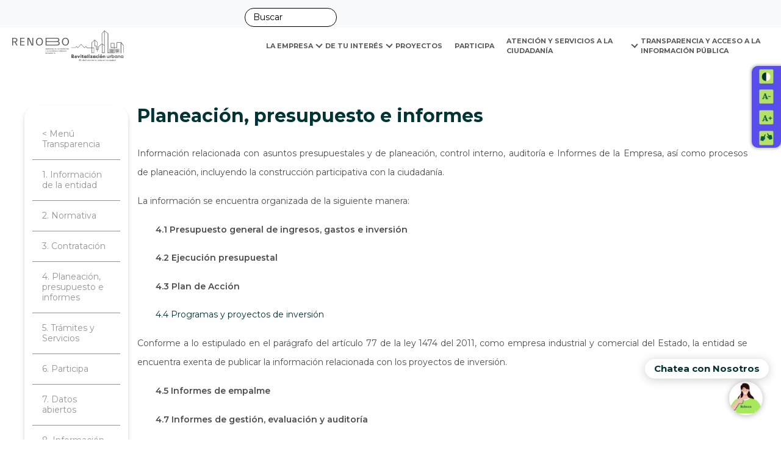

--- FILE ---
content_type: text/html; charset=UTF-8
request_url: http://www.eru.gov.co/transparencia/planeacion-presupuesto-e-informes/?title=&field_subcategoria_control_value=All&page=3
body_size: 140108
content:


<!-- THEME DEBUG -->
<!-- THEME HOOK: 'html' -->
<!-- FILE NAME SUGGESTIONS:
   * html--node--2013.html.twig
   * html--node--%.html.twig
   * html--node.html.twig
   x html.html.twig
-->
<!-- BEGIN OUTPUT from 'core/themes/stable/templates/layout/html.html.twig' -->
<!DOCTYPE html>
<html lang="es" dir="ltr" prefix="content: http://purl.org/rss/1.0/modules/content/  dc: http://purl.org/dc/terms/  foaf: http://xmlns.com/foaf/0.1/  og: http://ogp.me/ns#  rdfs: http://www.w3.org/2000/01/rdf-schema#  schema: http://schema.org/  sioc: http://rdfs.org/sioc/ns#  sioct: http://rdfs.org/sioc/types#  skos: http://www.w3.org/2004/02/skos/core#  xsd: http://www.w3.org/2001/XMLSchema# ">
  <head>
    <meta charset="utf-8" />
<script>(function(i,s,o,g,r,a,m){i["GoogleAnalyticsObject"]=r;i[r]=i[r]||function(){(i[r].q=i[r].q||[]).push(arguments)},i[r].l=1*new Date();a=s.createElement(o),m=s.getElementsByTagName(o)[0];a.async=1;a.src=g;m.parentNode.insertBefore(a,m)})(window,document,"script","https://www.google-analytics.com/analytics.js","ga");ga("create", "UA-134609174-1", {"cookieDomain":"auto"});ga("set", "anonymizeIp", true);ga("send", "pageview");</script>
<script>


!function(f,b,e,v,n,t,s){if(f.fbq)return;n=f.fbq=function(){n.callMethod?
n.callMethod.apply(n,arguments):n.queue.push(arguments)};if(!f._fbq)f._fbq=n;
n.push=n;n.loaded=!0;n.version='2.0';n.queue=[];t=b.createElement(e);t.async=!0;
t.src=v;s=b.getElementsByTagName(e)[0];s.parentNode.insertBefore(t,s)}(window,
document,'script','https://connect.facebook.net/en_US/fbevents.js');



  fbq('init', '319263712942756', [], {
    "agent": "pldrupal-8-8.7.10"
});

  fbq('track', 'PageView', []);
</script>
<noscript>


<img height="1" width="1" alt="fbpx" src="https://www.facebook.com/tr?id=319263712942756&amp;ev=PageView&amp;noscript=1" />


</noscript>
<meta name="Generator" content="Drupal 8 (https://www.drupal.org)" />
<meta name="MobileOptimized" content="width" />
<meta name="HandheldFriendly" content="true" />
<meta name="viewport" content="width=device-width, initial-scale=1.0" />
<link rel="shortcut icon" href="/sites/default/files/2023-06/favicon.png" type="image/png" />
<link rel="alternate" hreflang="es" href="http://www.eru.gov.co/es/transparencia/planeacion-presupuesto-e-informes" />
<link rel="canonical" href="http://www.eru.gov.co/es/transparencia/planeacion-presupuesto-e-informes" />
<link rel="shortlink" href="http://www.eru.gov.co/es/node/2013" />
<link rel="revision" href="http://www.eru.gov.co/es/transparencia/planeacion-presupuesto-e-informes" />
<script>window.a2a_config=window.a2a_config||{};a2a_config.callbacks=[];a2a_config.overlays=[];a2a_config.templates={};a2a_config.no_3p=1;a2a_config.icon_color = "#fff,#3C3C3B";</script>
<style>.a2a_s_facebook, .a2a_s_x { border: 1px solid #3C3C3B !important; border-radius: 50% !important; }
</style>

    <title>Planeación, presupuesto e informes | RenoBo</title>
    <link rel="stylesheet" media="all" href="/core/themes/stable/css/system/components/ajax-progress.module.css?t6fyd2" />
<link rel="stylesheet" media="all" href="/core/themes/stable/css/system/components/align.module.css?t6fyd2" />
<link rel="stylesheet" media="all" href="/core/themes/stable/css/system/components/autocomplete-loading.module.css?t6fyd2" />
<link rel="stylesheet" media="all" href="/core/themes/stable/css/system/components/fieldgroup.module.css?t6fyd2" />
<link rel="stylesheet" media="all" href="/core/themes/stable/css/system/components/container-inline.module.css?t6fyd2" />
<link rel="stylesheet" media="all" href="/core/themes/stable/css/system/components/clearfix.module.css?t6fyd2" />
<link rel="stylesheet" media="all" href="/core/themes/stable/css/system/components/details.module.css?t6fyd2" />
<link rel="stylesheet" media="all" href="/core/themes/stable/css/system/components/hidden.module.css?t6fyd2" />
<link rel="stylesheet" media="all" href="/core/themes/stable/css/system/components/item-list.module.css?t6fyd2" />
<link rel="stylesheet" media="all" href="/core/themes/stable/css/system/components/js.module.css?t6fyd2" />
<link rel="stylesheet" media="all" href="/core/themes/stable/css/system/components/nowrap.module.css?t6fyd2" />
<link rel="stylesheet" media="all" href="/core/themes/stable/css/system/components/position-container.module.css?t6fyd2" />
<link rel="stylesheet" media="all" href="/core/themes/stable/css/system/components/progress.module.css?t6fyd2" />
<link rel="stylesheet" media="all" href="/core/themes/stable/css/system/components/reset-appearance.module.css?t6fyd2" />
<link rel="stylesheet" media="all" href="/core/themes/stable/css/system/components/resize.module.css?t6fyd2" />
<link rel="stylesheet" media="all" href="/core/themes/stable/css/system/components/sticky-header.module.css?t6fyd2" />
<link rel="stylesheet" media="all" href="/core/themes/stable/css/system/components/system-status-counter.css?t6fyd2" />
<link rel="stylesheet" media="all" href="/core/themes/stable/css/system/components/system-status-report-counters.css?t6fyd2" />
<link rel="stylesheet" media="all" href="/core/themes/stable/css/system/components/system-status-report-general-info.css?t6fyd2" />
<link rel="stylesheet" media="all" href="/core/themes/stable/css/system/components/tabledrag.module.css?t6fyd2" />
<link rel="stylesheet" media="all" href="/core/themes/stable/css/system/components/tablesort.module.css?t6fyd2" />
<link rel="stylesheet" media="all" href="/core/themes/stable/css/system/components/tree-child.module.css?t6fyd2" />
<link rel="stylesheet" media="all" href="/modules/contrib/addtoany/css/addtoany.css?t6fyd2" />
<link rel="stylesheet" media="all" href="/modules/contrib/calendar/css/calendar.css?t6fyd2" />
<link rel="stylesheet" media="all" href="/modules/contrib/calendar/css/calendar_multiday.css?t6fyd2" />
<link rel="stylesheet" media="all" href="/themes/contrib/radix/assets/css/radix.style.css?t6fyd2" />
<link rel="stylesheet" media="all" href="/themes/custom/theme_eru/assets/css/eru_radix.style.css?t6fyd2" />
<link rel="stylesheet" media="all" href="/themes/custom/theme_eru/assets/css/font/fonts.css?t6fyd2" />
<link rel="stylesheet" media="all" href="/themes/custom/theme_eru/assets/css/renobo_style.css?t6fyd2" />
<link rel="stylesheet" media="all" href="//fonts.googleapis.com/css?family=Poppins:400,500,600,700" />
<link rel="stylesheet" media="all" href="//fonts.googleapis.com/css?family=Lato:400,700,900" />

    
<!--[if lte IE 8]>
<script src="/core/assets/vendor/html5shiv/html5shiv.min.js?v=3.7.3"></script>
<![endif]-->

  </head>
  <body>
        <a href="#main-content" class="visually-hidden focusable">
      Pasar al contenido principal
    </a>
    
    

<!-- THEME DEBUG -->
<!-- THEME HOOK: 'off_canvas_page_wrapper' -->
<!-- BEGIN OUTPUT from 'core/themes/stable/templates/content/off-canvas-page-wrapper.html.twig' -->
  <div class="dialog-off-canvas-main-canvas" data-off-canvas-main-canvas>
    

<!-- THEME DEBUG -->
<!-- THEME HOOK: 'page' -->
<!-- FILE NAME SUGGESTIONS:
   * page--node--page.html.twig
   * page--node--2013.html.twig
   * page--node--%.html.twig
   * page--node.html.twig
   x page.html.twig
-->
<!-- BEGIN OUTPUT from 'themes/custom/theme_eru/templates/page/page.html.twig' -->
        <div class="page">
      <h1 class="sr-only">Sitio Web Empresa de Renovación y Desarrollo Urbano</h1>
    


<nav class="navbar navbar-expand-lg justify-content-between navbar-dark sticky-top bg-light menu-principal">
  
          

<!-- THEME DEBUG -->
<!-- THEME HOOK: 'region' -->
<!-- FILE NAME SUGGESTIONS:
   * region--navbar-branding.html.twig
   x region.html.twig
-->
<!-- BEGIN OUTPUT from 'themes/contrib/radix/templates/region/region.html.twig' -->
  

<!-- THEME DEBUG -->
<!-- THEME HOOK: 'block' -->
<!-- FILE NAME SUGGESTIONS:
   * block--block-content--basic.html.twig
   * block--bloqueaccesibilidad.html.twig
   * block--block-content--2bc9660b-c71d-4cfd-af7d-58d29a5ab566.html.twig
   * block--block-content.html.twig
   * block--block-content.html.twig
   x block.html.twig
-->
<!-- BEGIN OUTPUT from 'themes/contrib/radix/templates/block/block.html.twig' -->

  <div class="block block--basic block--bloqueaccesibilidad">

  
    

      

<!-- THEME DEBUG -->
<!-- THEME HOOK: 'field' -->
<!-- FILE NAME SUGGESTIONS:
   * field--block-content--body--basic.html.twig
   * field--block-content--body.html.twig
   * field--block-content--basic.html.twig
   * field--body.html.twig
   * field--text-with-summary.html.twig
   x field.html.twig
-->
<!-- BEGIN OUTPUT from 'themes/contrib/radix/templates/field/field.html.twig' -->

            <div class="basic__body"><ul class="accesibility-block"><li id="contrast-func"><a class="item-button--contrast" href="#" tabindex="1"><span class="texto-item">Contraste</span><img alt="contraste" data-entity-type="file" data-entity-uuid="8a8365de-335d-4a9f-b9fd-5de7dfa0d699" src="/sites/default/files/inline-images/contraste.png" /></a></li>
	<li id="font-less-func"><a class="item-button--font-less" href="#" tabindex="2"><span class="texto-item">Reducir letra</span><img alt="reducir" data-entity-type="file" data-entity-uuid="3b253f24-16ec-418b-a3eb-da9e28003a10" src="/sites/default/files/inline-images/reducir.png" /></a></li>
	<li id="font-plus-func"><a class="item-button--font-plus" href="#" tabindex="3"><span class="texto-item">Aumentar letra</span><img alt="aumentar" data-entity-type="file" data-entity-uuid="af2f48a4-589e-4b47-b651-c1fa0961c8b1" src="/sites/default/files/inline-images/aumentar.png" /></a></li>
	<li id="font-cent-rel"><a class="item-button--centro-relevo" href="https://www.centroderelevo.gov.co/632/w3-channel.html" tabindex="4" target="_blank" title="Ir a centro de relevo"><span class="texto-item">Centro de relevo</span><img alt="relevo" data-entity-type="file" data-entity-uuid="37f3b447-75f0-4d79-b904-8255bab7aa60" src="/sites/default/files/inline-images/centro-relevo.png" /></a></li>
</ul></div>
      
<!-- END OUTPUT from 'themes/contrib/radix/templates/field/field.html.twig' -->


  
  </div>

<!-- END OUTPUT from 'themes/contrib/radix/templates/block/block.html.twig' -->



<!-- THEME DEBUG -->
<!-- THEME HOOK: 'block' -->
<!-- FILE NAME SUGGESTIONS:
   * block--block-content--basic.html.twig
   * block--logo.html.twig
   * block--block-content--53a37fe9-8d56-4ac2-9c63-0cb7682a9680.html.twig
   * block--block-content.html.twig
   * block--block-content.html.twig
   x block.html.twig
-->
<!-- BEGIN OUTPUT from 'themes/contrib/radix/templates/block/block.html.twig' -->

  <div class="block block--basic block--logo">

  
    

      

<!-- THEME DEBUG -->
<!-- THEME HOOK: 'field' -->
<!-- FILE NAME SUGGESTIONS:
   * field--block-content--body--basic.html.twig
   * field--block-content--body.html.twig
   * field--block-content--basic.html.twig
   * field--body.html.twig
   * field--text-with-summary.html.twig
   x field.html.twig
-->
<!-- BEGIN OUTPUT from 'themes/contrib/radix/templates/field/field.html.twig' -->

            <div class="basic__body"><div class="logos"><a href="/" title="Ir a la página principal"><svg fill="none" height="80" viewbox="0 0 145 41" width="200" xmlns="http://www.w3.org/2000/svg"> <g clip-path="url(#clip0_9_5)"> <path d="M2.40326 19.6938H0V0.281845H5.97857C10.6442 0.281845 13.3813 2.27912 13.3813 5.88023C13.3813 8.61004 11.7613 10.4657 8.93968 11.1696L13.7448 19.6938H10.9781L6.36878 11.5072H5.97716H2.40185V19.6938H2.40326ZM2.40326 2.30774V9.48134H6.2589C9.24819 9.48134 10.7851 8.21516 10.7851 5.88023C10.7851 3.54531 9.24819 2.30774 6.2589 2.30774H2.40326Z" fill="currentColor"></path> <path d="M20.3953 19.6938V0.281845H31.4861V2.30774H22.7986V8.72163H31.2353V10.7475H22.7986V17.6679H31.7101V19.6938H20.3953Z" fill="currentColor"></path> <path d="M41.1935 19.7582H38.8043V0.280426H43.1728L51.4193 17.6951V0.281857H53.8085V19.7596H49.7388L41.3259 2.29487L41.1949 19.7596L41.1935 19.7582Z" fill="currentColor"></path> <path d="M60.5999 9.98782C60.5999 4.41805 64.2865 0 69.5945 0C74.9026 0 78.5891 4.41662 78.5891 9.98782C78.5891 15.5576 74.9026 19.9742 69.5945 19.9742C64.2865 19.9742 60.5985 15.5576 60.5985 9.98782H60.5999ZM75.9929 9.98782C75.9929 5.34515 73.422 2.02589 69.5959 2.02589C65.7685 2.02589 63.1976 5.34515 63.1976 9.98782C63.1976 14.6291 65.7685 17.9498 69.5959 17.9498C73.4234 17.9498 75.9929 14.6305 75.9929 9.98782Z" fill="currentColor"></path> <path d="M117.061 9.56575V9.62155C120.19 9.87479 121.448 11.7032 121.448 14.1512C121.448 17.6679 119.214 19.6938 114.548 19.6938H85.3805V0.281845H113.514C118.18 0.281845 120.526 1.94147 120.526 5.43099C120.526 7.6815 118.99 9.11651 117.062 9.56719L117.061 9.56575ZM87.7838 2.30774V8.63722H113.403C116.392 8.63722 117.929 7.56848 117.929 5.43099C117.929 3.29207 116.784 2.30774 113.794 2.30774H87.7838ZM87.7838 10.6631V17.6693H114.827C117.816 17.6693 118.85 16.3187 118.85 14.1526C118.85 11.9865 117.313 10.6645 114.324 10.6645H87.7838V10.6631Z" fill="currentColor"></path> <path d="M127.008 9.98782C127.008 4.41805 130.695 0 136.004 0C141.312 0 144.999 4.41662 144.999 9.98782C144.999 15.5576 141.312 19.9742 136.004 19.9742C130.696 19.9742 127.008 15.5576 127.008 9.98782ZM142.402 9.98782C142.402 5.34515 139.831 2.02589 136.005 2.02589C132.178 2.02589 129.607 5.34515 129.607 9.98782C129.607 14.6291 132.178 17.9498 136.005 17.9498C139.833 17.9498 142.402 14.6305 142.402 9.98782Z" fill="currentColor"></path> <path d="M87.2499 26.9604V27.5227H86.0173V28.1093H87.14V28.6458H86.0173V29.2896H87.2541V29.8519H85.4158V26.9604H87.2499Z" fill="currentColor"></path> <path d="M88.8516 26.9604L89.6489 28.9062H89.6574L90.4589 26.9604H91.1267V29.8519H90.5364V28.0678H90.528L89.7842 29.8519H89.5236L88.784 28.0678H88.7755V29.8519H88.1853V26.9604H88.8516Z" fill="currentColor"></path> <path d="M93.3426 26.9604C93.9483 26.9604 94.3315 27.3195 94.3315 27.9147C94.3315 28.5099 93.9568 28.8647 93.3355 28.8647H92.7777V29.8519H92.1762V26.9604H93.344H93.3426ZM93.7286 27.9104C93.7286 27.65 93.5947 27.5184 93.3299 27.5184H92.7763V28.3038H93.3257C93.5694 28.3038 93.7286 28.155 93.7286 27.9118V27.9104Z" fill="currentColor"></path> <path d="M96.6657 29.8519L96.129 28.8361H95.7627V29.8519H95.1612V26.9604H96.3206C96.9221 26.9604 97.2926 27.3152 97.2926 27.8947C97.2926 28.3124 97.0897 28.63 96.7348 28.766V28.7702L97.3123 29.8519H96.6657ZM96.6897 27.8904C96.6897 27.6428 96.5432 27.5184 96.2459 27.5184H95.7613V28.2781H96.2459C96.5347 28.2781 96.6897 28.1422 96.6897 27.8904Z" fill="currentColor"></path> <path d="M100.017 26.9604V27.5227H98.7844V28.1093H99.9072V28.6458H98.7844V29.2896H100.021V29.8519H98.1829V26.9604H100.017Z" fill="currentColor"></path> <path d="M101.338 28.7702C101.416 29.1995 101.582 29.3654 101.961 29.3654C102.241 29.3654 102.401 29.2624 102.401 29.0807C102.401 28.8776 102.267 28.7788 101.791 28.6143C101.461 28.5027 101.226 28.3782 101.088 28.2423C100.95 28.1064 100.881 27.929 100.881 27.7172C100.881 27.2337 101.279 26.8989 101.844 26.8989C102.409 26.8989 102.836 27.2422 102.926 27.7501L102.34 27.8789C102.263 27.5856 102.105 27.4497 101.844 27.4497C101.62 27.4497 101.474 27.5527 101.474 27.7144C101.474 27.8632 101.596 27.9462 102.019 28.0907C102.372 28.2151 102.625 28.351 102.775 28.5041C102.926 28.6572 103.004 28.8475 103.004 29.0821C103.004 29.5815 102.577 29.9163 101.954 29.9163C101.275 29.9163 100.852 29.5614 100.75 28.9004L101.34 28.7717L101.338 28.7702Z" fill="currentColor"></path> <path d="M104.218 29.4012L104.067 29.8519H103.47L104.487 26.9604H105.041L106.058 29.8519H105.46L105.31 29.4012H104.219H104.218ZM104.767 27.7988H104.759L104.401 28.8647H105.125L104.767 27.7988Z" fill="currentColor"></path> <path d="M109.319 26.9604C110.075 26.9604 110.567 27.5098 110.567 28.4068C110.567 29.3039 110.071 29.8533 109.315 29.8533H108.33V26.9618H109.319V26.9604ZM109.965 28.4068C109.965 27.8288 109.722 27.5227 109.315 27.5227H108.933V29.291H109.315C109.722 29.291 109.965 28.9849 109.965 28.4068Z" fill="currentColor"></path> <path d="M113.284 26.9604V27.5227H112.052V28.1093H113.174V28.6458H112.052V29.2896H113.289V29.8519H111.45V26.9604H113.284Z" fill="currentColor"></path> <path d="M117.25 29.8519L116.713 28.8361H116.347V29.8519H115.745V26.9604H116.905C117.506 26.9604 117.877 27.3152 117.877 27.8947C117.877 28.3124 117.674 28.63 117.319 28.766V28.7702L117.896 29.8519H117.25ZM117.274 27.8904C117.274 27.6428 117.127 27.5184 116.83 27.5184H116.345V28.2781H116.83C117.119 28.2781 117.274 28.1422 117.274 27.8904Z" fill="currentColor"></path> <path d="M120.601 26.9604V27.5227H119.368V28.1093H120.491V28.6458H119.368V29.2896H120.605V29.8519H118.767V26.9604H120.601Z" fill="currentColor"></path> <path d="M122.155 26.9604L123.118 28.7989H123.127V26.9604H123.728V29.8519H123.11L122.146 28.0134H122.138V29.8519H121.537V26.9604H122.155Z" fill="currentColor"></path> <path d="M125.873 26.8989C126.629 26.8989 127.133 27.4983 127.133 28.4068C127.133 29.3154 126.629 29.9148 125.873 29.9148C125.116 29.9148 124.616 29.3154 124.616 28.4068C124.616 27.4983 125.112 26.8989 125.873 26.8989ZM125.873 27.4569C125.465 27.4569 125.217 27.8117 125.217 28.4068C125.217 29.002 125.465 29.3568 125.873 29.3568C126.28 29.3568 126.532 29.002 126.532 28.4068C126.532 27.8117 126.28 27.4569 125.873 27.4569Z" fill="currentColor"></path> <path d="M128.194 26.9604L128.886 28.9963H128.894L129.582 26.9604H130.22L129.191 29.8519H128.586L127.56 26.9604H128.194Z" fill="currentColor"></path> <path d="M131.123 29.4012L130.972 29.8519H130.375L131.392 26.9604H131.945L132.963 29.8519H132.365L132.215 29.4012H131.124H131.123ZM131.672 27.7988H131.664L131.306 28.8647H132.03L131.672 27.7988Z" fill="currentColor"></path> <path d="M134.722 26.8989C135.324 26.8989 135.791 27.3195 135.857 27.9318L135.267 28.0306C135.207 27.6629 135.011 27.4569 134.722 27.4569C134.311 27.4569 134.067 27.8117 134.067 28.4068C134.067 29.002 134.311 29.3568 134.722 29.3568C135.028 29.3568 135.222 29.1379 135.276 28.7373L135.866 28.8404C135.793 29.4885 135.345 29.9148 134.723 29.9148C133.963 29.9148 133.467 29.3196 133.467 28.4068C133.467 27.4941 133.963 26.8989 134.723 26.8989H134.722Z" fill="currentColor"></path> <path d="M137.31 26.9604V29.8519H136.708V26.9604H137.31Z" fill="currentColor"></path> <path d="M139.457 26.8989C140.213 26.8989 140.717 27.4983 140.717 28.4068C140.717 29.3154 140.213 29.9148 139.457 29.9148C138.7 29.9148 138.2 29.3154 138.2 28.4068C138.2 27.4983 138.696 26.8989 139.457 26.8989ZM139.457 27.4569C139.05 27.4569 138.802 27.8117 138.802 28.4068C138.802 29.002 139.05 29.3568 139.457 29.3568C139.864 29.3568 140.116 29.002 140.116 28.4068C140.116 27.8117 139.864 27.4569 139.457 27.4569ZM140.131 26.0805L139.636 26.6499H139.159L139.534 26.0805H140.131Z" fill="currentColor"></path> <path d="M142.222 26.9604L143.186 28.7989H143.194V26.9604H143.796V29.8519H143.177L142.214 28.0134H142.205V29.8519H141.604V26.9604H142.222Z" fill="currentColor"></path> <path d="M85.0946 32.503H85.7412L86.3427 33.6848H86.3511L86.9611 32.503H87.6035L86.6512 34.217V35.3945H86.0497V34.217L85.0946 32.503Z" fill="currentColor"></path> <path d="M90.8449 32.503C91.6014 32.503 92.093 33.0524 92.093 33.9494C92.093 34.8465 91.5972 35.3959 90.8407 35.3959H89.856V32.5044H90.8449V32.503ZM91.4915 33.9494C91.4915 33.3714 91.2478 33.0653 90.8407 33.0653H90.4589V34.8336H90.8407C91.2478 34.8336 91.4915 34.5274 91.4915 33.9494Z" fill="currentColor"></path> <path d="M94.8105 32.503V33.0653H93.5778V33.6518H94.7006V34.1884H93.5778V34.8322H94.8147V35.3945H92.9763V32.503H94.8105Z" fill="currentColor"></path> <path d="M96.1318 34.3128C96.2093 34.7421 96.3755 34.908 96.7545 34.908C97.0348 34.908 97.194 34.805 97.194 34.6233C97.194 34.4201 97.0602 34.3214 96.584 34.1569C96.2544 34.0453 96.0191 33.9208 95.8811 33.7849C95.743 33.649 95.674 33.4716 95.674 33.2598C95.674 32.7763 96.0727 32.4415 96.6375 32.4415C97.2024 32.4415 97.6293 32.7848 97.7194 33.2927L97.1334 33.4215C97.0559 33.1282 96.8982 32.9923 96.6375 32.9923C96.4136 32.9923 96.2671 33.0953 96.2671 33.257C96.2671 33.4058 96.3896 33.4888 96.8122 33.6333C97.1658 33.7577 97.418 33.8936 97.5687 34.0467C97.7194 34.1998 97.7969 34.3901 97.7969 34.6247C97.7969 35.1241 97.3701 35.4588 96.7474 35.4588C96.0684 35.4588 95.6458 35.104 95.543 34.443L96.1332 34.3143L96.1318 34.3128Z" fill="currentColor"></path> <path d="M99.0126 34.9452L98.8619 35.3959H98.2646L99.2817 32.5044H99.8353L100.852 35.3959H100.255L100.104 34.9452H99.014H99.0126ZM99.5606 33.3414H99.5522L99.1944 34.4073H99.9184L99.5606 33.3414Z" fill="currentColor"></path> <path d="M103.104 35.3945L102.567 34.3787H102.201V35.3945H101.599V32.503H102.758C103.36 32.503 103.73 32.8578 103.73 33.4372C103.73 33.855 103.528 34.1726 103.173 34.3085V34.3128L103.75 35.3945H103.104ZM103.127 33.4329C103.127 33.1854 102.981 33.061 102.684 33.061H102.199V33.8207H102.684C102.973 33.8207 103.127 33.6848 103.127 33.4329Z" fill="currentColor"></path> <path d="M106.125 35.3945L105.588 34.3787H105.222V35.3945H104.621V32.503H105.78C106.382 32.503 106.752 32.8578 106.752 33.4372C106.752 33.855 106.549 34.1726 106.194 34.3085V34.3128L106.772 35.3945H106.125ZM106.151 33.4329C106.151 33.1854 106.004 33.061 105.707 33.061H105.222V33.8207H105.707C105.996 33.8207 106.151 33.6848 106.151 33.4329Z" fill="currentColor"></path> <path d="M108.737 32.4415C109.493 32.4415 109.998 33.0409 109.998 33.9494C109.998 34.8579 109.493 35.4574 108.737 35.4574C107.98 35.4574 107.48 34.8579 107.48 33.9494C107.48 33.0409 107.976 32.4415 108.737 32.4415ZM108.737 32.9994C108.33 32.9994 108.082 33.3543 108.082 33.9494C108.082 34.5446 108.33 34.8994 108.737 34.8994C109.144 34.8994 109.396 34.5446 109.396 33.9494C109.396 33.3543 109.144 32.9994 108.737 32.9994Z" fill="currentColor"></path> <path d="M111.487 32.503V34.8322H112.691V35.3945H110.885V32.503H111.487Z" fill="currentColor"></path> <path d="M114.159 32.503V34.8322H115.364V35.3945H113.558V32.503H114.159Z" fill="currentColor"></path> <path d="M117.246 32.4415C118.002 32.4415 118.506 33.0409 118.506 33.9494C118.506 34.8579 118.002 35.4574 117.246 35.4574C116.489 35.4574 115.989 34.8579 115.989 33.9494C115.989 33.0409 116.485 32.4415 117.246 32.4415ZM117.246 32.9994C116.838 32.9994 116.591 33.3543 116.591 33.9494C116.591 34.5446 116.838 34.8994 117.246 34.8994C117.653 34.8994 117.905 34.5446 117.905 33.9494C117.905 33.3543 117.653 32.9994 117.246 32.9994Z" fill="currentColor"></path> <path d="M120.898 32.503H121.5V34.3987C121.5 34.7335 121.663 34.898 121.992 34.898C122.32 34.898 122.483 34.7363 122.483 34.4058V32.5016H123.085V34.4387C123.085 35.0783 122.678 35.4546 121.99 35.4546C121.303 35.4546 120.896 35.0783 120.896 34.4387V32.5016L120.898 32.503Z" fill="currentColor"></path> <path d="M125.62 35.3945L125.084 34.3787H124.717V35.3945H124.116V32.503H125.275C125.877 32.503 126.247 32.8578 126.247 33.4372C126.247 33.855 126.044 34.1726 125.689 34.3085V34.3128L126.267 35.3945H125.62ZM125.644 33.4329C125.644 33.1854 125.498 33.061 125.201 33.061H124.716V33.8207H125.201C125.489 33.8207 125.644 33.6848 125.644 33.4329Z" fill="currentColor"></path> <path d="M128.373 32.503C128.865 32.503 129.22 32.8292 129.22 33.2799C129.22 33.5159 129.11 33.7091 128.931 33.8207V33.8293C129.175 33.9451 129.325 34.1927 129.325 34.4945C129.325 35.1012 128.972 35.3945 128.243 35.3945H127.138V32.503H128.374H128.373ZM128.621 33.35C128.621 33.1554 128.503 33.0481 128.287 33.0481H127.738V33.6547H128.287C128.503 33.6547 128.621 33.5474 128.621 33.3485V33.35ZM128.727 34.4902C128.727 34.2628 128.597 34.1397 128.356 34.1397H127.738V34.8508H128.352C128.608 34.8508 128.727 34.7349 128.727 34.4917V34.4902Z" fill="currentColor"></path> <path d="M130.623 34.9452L130.472 35.3959H129.875L130.892 32.5044H131.445L132.462 35.3959H131.865L131.714 34.9452H130.624H130.623ZM131.172 33.3414H131.164L130.806 34.4073H131.53L131.172 33.3414Z" fill="currentColor"></path> <path d="M133.828 32.503L134.791 34.3415H134.8V32.503H135.401V35.3945H134.783L133.819 33.556H133.811V35.3945H133.209V32.503H133.828Z" fill="currentColor"></path> <path d="M137.545 32.4415C138.302 32.4415 138.806 33.0409 138.806 33.9494C138.806 34.8579 138.302 35.4574 137.545 35.4574C136.789 35.4574 136.289 34.8579 136.289 33.9494C136.289 33.0409 136.784 32.4415 137.545 32.4415ZM137.545 32.9994C137.138 32.9994 136.89 33.3543 136.89 33.9494C136.89 34.5446 137.138 34.8994 137.545 34.8994C137.952 34.8994 138.204 34.5446 138.204 33.9494C138.204 33.3543 137.952 32.9994 137.545 32.9994Z" fill="currentColor"></path> <path d="M86.4033 38.0456C87.1597 38.0456 87.6514 38.595 87.6514 39.492C87.6514 40.3891 87.1555 40.9385 86.399 40.9385H85.4144V38.047H86.4033V38.0456ZM87.0499 39.492C87.0499 38.914 86.8062 38.6078 86.399 38.6078H86.0173V40.3762H86.399C86.8062 40.3762 87.0499 40.07 87.0499 39.492Z" fill="currentColor"></path> <path d="M90.3688 38.0456V38.6078H89.1362V39.1944H90.2589V39.731H89.1362V40.3748H90.373V40.9371H88.5346V38.0456H90.3688Z" fill="currentColor"></path> <path d="M94.0666 38.0456C94.5583 38.0456 94.9133 38.3718 94.9133 38.8225C94.9133 39.0585 94.8034 39.2517 94.6245 39.3633V39.3718C94.8682 39.4877 95.0189 39.7353 95.0189 40.0371C95.0189 40.6438 94.6654 40.9371 93.9371 40.9371H92.8312V38.0456H94.0681H94.0666ZM94.3146 38.8926C94.3146 38.698 94.1963 38.5907 93.9807 38.5907H93.4313V39.1973H93.9807C94.1963 39.1973 94.3146 39.09 94.3146 38.8911V38.8926ZM94.4202 40.0328C94.4202 39.8054 94.2906 39.6823 94.0497 39.6823H93.4313V40.3934H94.0455C94.3019 40.3934 94.4202 40.2775 94.4202 40.0343V40.0328Z" fill="currentColor"></path> <path d="M97.0024 37.9841C97.7589 37.9841 98.2632 38.5835 98.2632 39.492C98.2632 40.4005 97.7589 41 97.0024 41C96.2459 41 95.7458 40.4005 95.7458 39.492C95.7458 38.5835 96.2417 37.9841 97.0024 37.9841ZM97.0024 38.542C96.5953 38.542 96.3474 38.8969 96.3474 39.492C96.3474 40.0872 96.5953 40.442 97.0024 40.442C97.4095 40.442 97.6617 40.0872 97.6617 39.492C97.6617 38.8969 97.4095 38.542 97.0024 38.542Z" fill="currentColor"></path> <path d="M100.244 37.9841C100.841 37.9841 101.293 38.3932 101.367 38.9755L100.781 39.07C100.72 38.7395 100.52 38.5406 100.244 38.5406C99.8325 38.5406 99.5888 38.8954 99.5888 39.4906C99.5888 40.0858 99.8367 40.4406 100.248 40.4406C100.586 40.4406 100.781 40.2417 100.785 39.8998H100.276V39.4076H101.354V39.7996C101.354 40.5179 100.91 40.9971 100.244 40.9971C99.4831 40.9971 98.9873 40.402 98.9873 39.4892C98.9873 38.5764 99.4831 37.9812 100.244 37.9812V37.9841Z" fill="currentColor"></path> <path d="M103.347 37.9841C104.104 37.9841 104.608 38.5835 104.608 39.492C104.608 40.4005 104.104 41 103.347 41C102.591 41 102.091 40.4005 102.091 39.492C102.091 38.5835 102.587 37.9841 103.347 37.9841ZM103.347 38.542C102.94 38.542 102.692 38.8969 102.692 39.492C102.692 40.0872 102.94 40.442 103.347 40.442C103.754 40.442 104.007 40.0872 104.007 39.492C104.007 38.8969 103.754 38.542 103.347 38.542Z" fill="currentColor"></path> <path d="M105.153 38.6078V38.0456H107.403V38.6078H106.582V40.9371H105.98V38.6078H105.155H105.153Z" fill="currentColor"></path> <path d="M108.31 40.4878L108.159 40.9385H107.562L108.579 38.047H109.133L110.15 40.9385H109.553L109.402 40.4878H108.312H108.31ZM108.86 38.884H108.851L108.493 39.9499H109.217L108.86 38.884ZM109.534 37.2286L109.038 37.7981H108.562L108.937 37.2286H109.534Z" fill="currentColor"></path> </g> <defs> <clippath id="clip0_9_5"> <rect fill="currentColor" height="41" width="145"></rect> </clippath> </defs> </svg> <svg fill="none" height="120" viewbox="0 0 175 101" width="260" xmlns="http://www.w3.org/2000/svg"> <g clip-path="url(#clip0_9_121)"> <path d="M103.248 73.9446V43.9602C103.248 43.7155 103.402 43.4926 103.64 43.3947C103.879 43.2968 104.154 43.3407 104.347 43.5061L110.422 48.7866V0.61785C110.422 0.378138 110.569 0.160371 110.799 0.0590839C111.029 -0.0422031 111.301 -0.0101288 111.496 0.14349L123.198 9.3471C123.475 9.56487 123.512 9.95482 123.282 10.2165C123.05 10.4781 122.638 10.5136 122.361 10.2958L111.732 1.93627V73.9462C111.732 74.2872 111.44 74.5641 111.078 74.5641H103.906C103.544 74.5641 103.251 74.2872 103.251 73.9462L103.248 73.9446ZM110.42 50.4662L104.557 45.3698V73.3284H110.42V50.4662Z" fill="currentColor"></path> <path d="M86.9116 70.1092C86.5498 70.1075 86.259 69.8289 86.2607 69.4879L86.2962 63.5778H84.2723C83.9105 63.5778 83.618 63.301 83.618 62.96V51.4065H78.6098C78.248 51.4065 77.9555 51.1297 77.9555 50.7887V31.4918C77.9555 31.2521 78.1026 31.0343 78.3326 30.933C78.5625 30.8318 78.8347 30.8638 79.0292 31.0175L87.5237 37.6973C87.6742 37.8155 87.7604 37.9911 87.7587 38.1751L87.6133 62.3421H90.0362V54.0535C90.0362 53.8796 90.114 53.7142 90.2509 53.596L102.491 43.0959L102.115 10.4207C102.113 10.2789 102.164 10.1405 102.257 10.0308L110.373 0.383203C110.598 0.11648 111.01 0.070901 111.293 0.283604C111.575 0.496306 111.622 0.884573 111.398 1.1513L103.426 10.6284L103.801 43.3626C103.803 43.5399 103.725 43.7087 103.586 43.8269L91.3432 54.3303V62.9634C91.3432 63.3044 91.0507 63.5812 90.6888 63.5812H87.6048L87.5693 69.4981C87.5676 69.8374 87.2751 70.1125 86.915 70.1125H86.9116V70.1092ZM86.4483 38.4604L79.2659 32.8119V50.1725H84.274C84.6358 50.1725 84.9283 50.4494 84.9283 50.7904V62.3438H86.3046L86.4483 38.4604Z" fill="currentColor"></path> <path d="M68.5463 74.2417V57.9378H53.9311C53.7823 57.9378 53.6386 57.872 53.5321 57.7572L49.3118 53.1335L45.1221 57.7235C44.9023 57.9649 44.5455 57.9649 44.3257 57.7235L33.8259 46.2206L23.3261 57.7235C23.1063 57.9649 22.7496 57.9649 22.5298 57.7235L18.6071 53.4255L15.4352 56.8997C15.3287 57.0161 15.1867 57.0803 15.0362 57.0803H0.563033C0.251927 57.0803 0 56.8034 0 56.4624C0 56.1214 0.251927 55.8446 0.563033 55.8446H14.7995L18.2047 52.1138C18.4245 51.8724 18.7813 51.8724 19.0011 52.1138L22.9237 56.4118L33.4235 44.909C33.6433 44.6676 34.0001 44.6676 34.2199 44.909L44.7197 56.4118L48.9094 51.8218C49.1292 51.5804 49.486 51.5804 49.7058 51.8218L54.161 56.7005H68.5429V40.2481C68.5429 40.0641 68.6173 39.8919 68.7458 39.7737L78.3376 31.0158C78.576 30.798 78.9328 30.8318 79.1323 31.0951C79.3318 31.3568 79.2997 31.7467 79.0596 31.9645L69.6706 40.5367V56.7005H76.422C76.7331 56.7005 76.985 56.9773 76.985 57.3183V74.24C76.985 74.581 76.7331 74.8578 76.422 74.8578H69.1059C68.7948 74.8578 68.5429 74.581 68.5429 74.24L68.5463 74.2417ZM75.8606 57.9378H69.6723V73.6238H75.8606V57.9378Z" fill="currentColor"></path> <path d="M165.696 75.4824C165.205 75.4824 164.808 75.0857 164.808 74.5962V40.5097H153.349V56.3324C153.349 56.5688 153.255 56.795 153.086 56.9621C152.917 57.1292 152.685 57.2103 152.452 57.2187L144.202 57.1377V74.0138C144.202 74.5033 143.805 74.9 143.315 74.9H122.748C122.258 74.9 121.86 74.5033 121.86 74.0138V10.2958C121.86 9.80627 122.258 9.40956 122.748 9.40956C123.238 9.40956 123.636 9.80627 123.636 10.2958V73.1275H142.427V57.1208L132.798 57.0263C132.311 57.0212 131.919 56.6262 131.919 56.14V42.1506C131.919 41.661 132.316 41.2643 132.806 41.2643H143.315C143.805 41.2643 144.202 41.661 144.202 42.1506V55.3652L151.574 55.4377V39.6235C151.574 39.1339 151.971 38.7372 152.462 38.7372H165.696C166.186 38.7372 166.583 39.1339 166.583 39.6235V74.5962C166.583 75.0857 166.186 75.4824 165.696 75.4824ZM133.694 55.2605L142.427 55.3466V43.0351H133.694V55.2605Z" fill="currentColor"></path> <path d="M174.112 74.6975C173.622 74.6975 173.225 74.3008 173.225 73.8112V50.1961L165.63 40.5013C165.327 40.1164 165.396 39.5593 165.782 39.2571C166.167 38.955 166.725 39.0242 167.028 39.4091L174.812 49.3453C174.934 49.5006 175 49.6931 175 49.8906V73.8095C175 74.2991 174.603 74.6958 174.112 74.6958V74.6975Z" fill="currentColor"></path> <path d="M157.877 60.178C156.883 60.178 155.977 60.6827 155.446 61.4761C154.946 60.6321 154.342 60.178 153.701 60.178C153.06 60.178 152.457 60.6321 151.956 61.4761C151.424 60.6827 150.519 60.178 149.525 60.178C147.897 60.178 146.573 61.4879 146.573 63.0967V68.1003C146.573 69.569 147.677 70.7895 149.107 70.9904V73.5766H142.148V74.4105H160.829V73.5766H158.295V70.9904C159.725 70.7895 160.829 69.5707 160.829 68.1003V63.0967C160.829 61.4863 159.506 60.178 157.877 60.178ZM157.46 70.1446C156.91 70.0332 156.427 69.7057 156.121 69.228C156.452 68.4784 156.624 67.5263 156.624 66.4324C156.624 66.0324 156.603 65.6255 156.56 65.2221L157.46 65.8213V70.1429V70.1446ZM149.942 68.2742L150.825 67.393C150.898 68.0902 151.052 68.708 151.282 69.2297C150.976 69.7074 150.492 70.0349 149.942 70.1463V68.2759V68.2742ZM151.613 66.4341C151.613 65.8129 151.667 65.2052 151.763 64.6363L153.283 65.8045V70.1294C152.255 69.8391 151.613 68.4514 151.613 66.4341ZM154.119 68.3096L155.766 67.0756C155.642 68.7435 155.033 69.8694 154.119 70.1294V68.3096ZM153.701 61.0119C154.577 61.0119 155.678 63.3246 155.781 66.0222L154.119 67.2681V62.6814H153.283V64.7528L151.956 63.7315C152.37 62.1362 153.091 61.0119 153.703 61.0119H153.701ZM149.525 61.0119C150.421 61.0119 151.216 61.5859 151.501 62.4232C151.06 63.5508 150.8 64.9317 150.779 66.2586L149.942 67.0942V62.6798H149.107V64.8237L147.408 63.7061V63.0967C147.408 61.9471 148.357 61.0119 149.525 61.0119ZM147.408 68.102V64.7055L149.107 65.823V70.1446C148.14 69.9522 147.408 69.1098 147.408 68.1003V68.102ZM149.942 70.9904C150.646 70.8908 151.282 70.5396 151.74 70.0079C152.154 70.5413 152.687 70.8773 153.283 70.9836V73.5782H149.942V70.9904ZM154.119 73.5782V70.9836C154.716 70.8773 155.248 70.5413 155.662 70.0079C156.121 70.5396 156.756 70.8908 157.46 70.9904V73.5782H154.119ZM159.994 68.102C159.994 69.1115 159.264 69.9539 158.295 70.1463V68.2742L159.844 66.7279L159.254 66.1387L158.297 67.0942V62.6798H157.461V64.8203L156.389 64.1062C156.269 63.512 156.105 62.9397 155.903 62.4232C156.188 61.5859 156.983 61.0119 157.879 61.0119C159.046 61.0119 159.996 61.9471 159.996 63.0967V68.1003L159.994 68.102Z" fill="currentColor"></path> <path d="M138.029 60.178C137.035 60.178 136.129 60.6827 135.598 61.4761C135.097 60.6321 134.494 60.178 133.853 60.178C133.212 60.178 132.609 60.6321 132.108 61.4761C131.575 60.6827 130.671 60.178 129.677 60.178C128.048 60.178 126.725 61.4879 126.725 63.0967V68.1003C126.725 69.569 127.829 70.7895 129.259 70.9904V73.5766H122.3V74.4105H140.981V73.5766H138.447V70.9904C139.877 70.7895 140.981 69.5707 140.981 68.1003V63.0967C140.981 61.4863 139.657 60.178 138.029 60.178ZM137.612 70.1446C137.062 70.0332 136.579 69.7057 136.272 69.228C136.604 68.4784 136.776 67.5263 136.776 66.4324C136.776 66.0324 136.754 65.6255 136.712 65.2221L137.612 65.8213V70.1429V70.1446ZM130.093 68.2742L130.975 67.393C131.048 68.0902 131.202 68.708 131.432 69.2297C131.126 69.7074 130.642 70.0349 130.093 70.1463V68.2759V68.2742ZM131.763 66.4341C131.763 65.8129 131.817 65.2052 131.914 64.6363L133.434 65.8045V70.1294C132.406 69.8391 131.763 68.4514 131.763 66.4341ZM134.269 68.3096L135.916 67.0756C135.792 68.7435 135.184 69.8694 134.269 70.1294V68.3096ZM133.851 61.0119C134.727 61.0119 135.828 63.3246 135.931 66.0222L134.269 67.2681V62.6814H133.434V64.7528L132.106 63.7315C132.521 62.1362 133.241 61.0119 133.853 61.0119H133.851ZM129.675 61.0119C130.571 61.0119 131.366 61.5859 131.652 62.4232C131.21 63.5508 130.95 64.9317 130.93 66.2586L130.093 67.0942V62.6798H129.257V64.8237L127.558 63.7061V63.0967C127.558 61.9471 128.507 61.0119 129.675 61.0119ZM127.56 68.102V64.7055L129.259 65.823V70.1446C128.292 69.9522 127.56 69.1098 127.56 68.1003V68.102ZM130.093 70.9904C130.796 70.8908 131.432 70.5396 131.89 70.0079C132.304 70.5413 132.837 70.8773 133.434 70.9836V73.5782H130.093V70.9904ZM134.269 73.5782V70.9836C134.866 70.8773 135.398 70.5413 135.813 70.0079C136.271 70.5396 136.907 70.8908 137.61 70.9904V73.5782H134.269ZM140.144 68.102C140.144 69.1115 139.414 69.9539 138.445 70.1463V68.2742L139.994 66.7279L139.404 66.1387L138.447 67.0942V62.6798H137.612V64.8203L136.54 64.1062C136.42 63.512 136.256 62.9397 136.053 62.4232C136.338 61.5859 137.133 61.0119 138.029 61.0119C139.196 61.0119 140.146 61.9471 140.146 63.0967V68.1003L140.144 68.102Z" fill="currentColor"></path> <path d="M119.392 87.5879V82.8612H121.432V87.4208C121.432 88.5738 122.034 89.1916 123.172 89.1916H123.257C124.412 89.1916 125.081 88.5569 125.081 87.4546V82.8612H127.122V90.7616H125.064V89.7926C124.746 90.2433 124.011 90.9793 122.689 90.9793C120.262 90.9793 119.393 89.2592 119.393 87.5879H119.392Z" fill="currentColor"></path> <path d="M129.012 82.8595H131.087V83.9787C131.371 83.4942 132.108 82.7093 133.763 82.7093V84.7299H133.53C131.405 84.7299 131.087 86.2003 131.087 87.5862V90.7599H129.012V82.8595Z" fill="currentColor"></path> <path d="M137.06 89.7082V90.7599H135.003V79.7348H137.06V83.9112C137.395 83.4774 138.249 82.7413 139.904 82.7413C140.858 82.7413 141.913 83.1093 142.564 83.7778C143.333 84.5628 143.753 85.6314 143.736 86.8013C143.702 88.4387 143.049 89.4246 142.498 89.9749C141.845 90.6265 140.809 90.9777 139.87 90.9777C138.247 90.9777 137.393 90.1758 137.06 89.7082ZM139.318 89.1072H139.417C140.89 89.1072 141.727 88.2885 141.727 86.8857C141.727 85.4828 140.873 84.6303 139.434 84.6303H139.334C137.862 84.6303 137.025 85.4491 137.025 86.8519C137.025 88.2547 137.862 89.1072 139.318 89.1072Z" fill="currentColor"></path> <path d="M144.923 86.7861C144.923 83.5618 147.349 82.6772 148.771 82.6772C150.746 82.6772 151.515 83.8133 151.615 83.9635V82.8612H153.672L153.655 88.908H154.325V90.7616H153.89C152.418 90.7616 151.884 90.11 151.716 89.742C151.716 89.742 150.913 90.9118 148.771 90.9118C146.228 90.9118 144.923 88.9401 144.923 86.7861ZM149.207 89.0245H149.324C150.796 89.0245 151.633 88.2226 151.633 86.8198C151.633 85.417 150.796 84.5645 149.341 84.5645H149.224C147.768 84.5645 146.931 85.3664 146.931 86.7861C146.931 88.2058 147.751 89.0245 149.207 89.0245Z" fill="currentColor"></path> <path d="M155.848 82.8595H157.889V83.8454C158.207 83.3778 158.959 82.6586 160.282 82.6586C162.708 82.6586 163.577 84.3619 163.577 86.0332V90.7599H161.536V86.2003C161.536 85.0473 160.934 84.4463 159.796 84.4463H159.697C158.559 84.4463 157.889 85.0811 157.889 86.1834V90.7599H155.848V82.8595Z" fill="currentColor"></path> <path d="M165.018 86.7861C165.018 83.5618 167.444 82.6772 168.866 82.6772C170.841 82.6772 171.61 83.8133 171.71 83.9635V82.8612H173.767L173.751 88.908H174.42V90.7616H173.986C172.513 90.7616 171.979 90.11 171.811 89.742C171.811 89.742 171.008 90.9118 168.866 90.9118C166.323 90.9118 165.018 88.9401 165.018 86.7861ZM169.3 89.0245H169.417C170.89 89.0245 171.727 88.2226 171.727 86.8198C171.727 85.417 170.89 84.5645 169.434 84.5645H169.317C167.861 84.5645 167.025 85.3664 167.025 86.7861C167.025 88.2058 167.845 89.0245 169.3 89.0245Z" fill="currentColor"></path> <path d="M4.54822 88.7527V91.0249H1.50311V79.3482H5.35135C7.09117 79.3482 10.0196 79.6487 10.0196 83.1904C10.0196 86.732 7.47667 87.0832 6.53997 87.1828C7.44285 89.1207 8.81577 89.1376 8.91553 87.3161H11.4247C11.4247 87.934 11.2911 88.535 11.0561 89.1039C10.5032 90.424 9.38219 91.1752 7.99405 91.1752C6.73948 91.1752 5.58468 90.3564 4.54822 88.7527ZM5.55255 84.7097H5.65231C6.67354 84.7097 7.14189 84.2421 7.14189 83.3069C7.14189 82.3716 6.65664 81.8703 5.66922 81.8703H5.56946C4.54822 81.8703 4.07987 82.3379 4.07987 83.2731C4.07987 84.2083 4.56513 84.7097 5.55255 84.7097Z" fill="currentColor"></path> <path d="M12.2447 86.965C12.2785 83.6073 14.8553 82.8392 16.4784 82.8392C20.1085 82.8392 20.7122 86.1142 20.5279 87.8513H15.0074C15.0413 88.3695 15.5096 89.087 16.4463 89.087H16.5968C17.5335 89.087 17.8175 88.5029 17.8175 88.5029H20.445C19.8921 90.4915 18.2199 91.2764 16.563 91.2933C15.2408 91.3102 12.2126 90.7261 12.2464 86.9667L12.2447 86.965ZM17.8497 86.0635C17.7989 85.2955 17.2477 84.9274 16.4615 84.9274H16.4277C15.6753 84.9274 15.0717 85.2955 15.0227 86.0635H17.8497Z" fill="currentColor"></path> <path d="M20.9286 83.0233H24.0903L25.7473 86.8485L27.4364 83.0233H30.5813L26.7161 91.0249H24.7582L20.9269 83.0233H20.9286Z" fill="currentColor"></path> <path d="M33.1428 78.9144H33.2426C34.3297 78.9144 34.8826 79.4664 34.8826 80.5181C34.8826 81.5698 34.3467 82.0712 33.2257 82.0712H33.1259C32.0218 82.0712 31.4858 81.536 31.4858 80.4843C31.4858 79.4326 32.0049 78.9144 33.1428 78.9144ZM31.7699 83.0232H34.5969V91.0249H31.7699V83.0232Z" fill="currentColor"></path> <path d="M37.2244 87.7837V85.5284H36.0206V83.0232H37.2244V80.6852H40.0683V83.0232H41.9248V85.5284H40.0683V88.535L41.9248 87.7837V90.5404C41.9248 90.5404 40.6702 91.2089 39.7674 91.2089C37.4746 91.2089 37.2244 89.6896 37.2244 87.7837Z" fill="currentColor"></path> <path d="M50.2249 90.2062C48.6694 91.4925 46.025 91.8268 44.4694 90.0559C42.2275 87.5677 43.5328 82.7903 47.1967 82.7734C48.3684 82.7734 48.9365 83.1414 49.388 83.609V83.0249H52.215V88.5704H52.8169V91.0924H52.0814C51.3628 91.0924 50.6763 90.7751 50.2249 90.2079V90.2062ZM47.8155 88.3847H47.9153C48.9365 88.3847 49.4049 87.9171 49.4049 86.9819C49.4049 86.0467 48.9196 85.5453 47.9322 85.5453H47.8324C46.8112 85.5453 46.3428 86.0129 46.3428 86.9481C46.3428 87.8833 46.8281 88.3847 47.8155 88.3847Z" fill="currentColor"></path> <path d="M54.4079 80.0994H57.2349V91.0249H54.4079V80.0994Z" fill="currentColor"></path> <path d="M60.4981 78.9144H60.5979C61.685 78.9144 62.2379 79.4664 62.2379 80.5181C62.2379 81.5698 61.7019 82.0712 60.5809 82.0712H60.4812C59.3771 82.0712 58.8411 81.536 58.8411 80.4843C58.8411 79.4326 59.3602 78.9144 60.4981 78.9144ZM59.1252 83.0232H61.9522V91.0249H59.1252V83.0232Z" fill="currentColor"></path> <path d="M66.8047 85.5284H63.8763V83.0233H71.5727L68.11 88.5198H71.1382V91.0249H63.3082L66.8047 85.5284Z" fill="currentColor"></path> <path d="M79.303 90.2062C77.7475 91.4925 75.1031 91.8268 73.5476 90.0559C71.3056 87.5677 72.6109 82.7903 76.2748 82.7734C77.4465 82.7734 78.0146 83.1414 78.4661 83.609V83.0249H81.2931V88.5704H81.895V91.0924H81.1595C80.4409 91.0924 79.7545 90.7751 79.303 90.2079V90.2062ZM76.8936 88.3847H76.9934C78.0146 88.3847 78.483 87.9171 78.483 86.9819C78.483 86.0467 77.9977 85.5453 77.0103 85.5453H76.9106C75.8893 85.5453 75.421 86.0129 75.421 86.9481C75.421 87.8833 75.9062 88.3847 76.8936 88.3847Z" fill="currentColor"></path> <path d="M83.1361 87.0325C83.1361 83.842 86.4991 81.6204 89.2771 83.1566V85.812C88.3742 84.8093 86.0984 84.9764 86.0984 86.9988C86.0815 88.6362 87.9887 89.455 89.2771 88.1517V90.8409C86.467 92.2606 83.1361 90.3227 83.1361 87.0325Z" fill="currentColor"></path> <path d="M92.2376 78.9144H92.3374C93.4245 78.9144 93.9774 79.4664 93.9774 80.5181C93.9774 81.5698 93.4414 82.0712 92.3205 82.0712H92.2207C91.1166 82.0712 90.5806 81.536 90.5806 80.4843C90.5806 79.4326 91.0997 78.9144 92.2376 78.9144ZM90.8647 83.0232H93.6917V91.0249H90.8647V83.0232Z" fill="currentColor"></path> <path d="M96.5035 83.9078C98.1097 82.321 101.473 82.321 103.079 83.9078C104.785 85.4271 104.768 88.5687 103.079 90.088C101.473 91.6748 98.1097 91.6748 96.5035 90.088C94.8144 88.5687 94.7975 85.4271 96.5035 83.9078ZM101.288 78.1615L102.56 80.1822L97.8747 82.2197L97.0208 80.8506L101.287 78.1615H101.288ZM99.7329 88.4185H99.8326C100.854 88.4185 101.322 87.9509 101.322 87.0156C101.322 86.0804 100.837 85.5791 99.8495 85.5791H99.7498C98.7285 85.5791 98.2602 86.0467 98.2602 86.9819C98.2602 87.9171 98.7454 88.4185 99.7329 88.4185Z" fill="currentColor"></path> <path d="M105.891 83.0233H108.718V83.8251C110.057 82.2045 113.922 82.3548 113.922 85.964V91.0249H111.095V86.364C111.095 85.6128 110.709 85.2448 109.94 85.2448H109.872C109.086 85.2448 108.718 85.5959 108.718 86.3303V91.0249H105.891V83.0233Z" fill="currentColor"></path> <path d="M27.5497 95.5153C27.5497 95.4107 27.5886 95.3246 27.6647 95.2553C27.7408 95.1861 27.8355 95.1524 27.9454 95.1524H31.6042C31.6042 95.3836 31.5569 95.5541 31.4639 95.6639C31.3709 95.7736 31.2238 95.8293 31.026 95.8293H28.3241V97.6761H30.6371C30.6371 97.9074 30.5898 98.0779 30.4968 98.1876C30.4038 98.2973 30.2601 98.353 30.0673 98.353H28.3241V100.25H31.1984C31.3912 100.25 31.5349 100.306 31.6279 100.416C31.7209 100.526 31.7682 100.696 31.7682 100.927H27.9437C27.8338 100.927 27.7391 100.894 27.663 100.824C27.5869 100.755 27.548 100.669 27.548 100.564V95.517L27.5497 95.5153Z" fill="currentColor"></path> <path d="M32.9366 100.666C32.7387 100.443 32.639 100.151 32.639 99.7879V95.6065C32.639 95.4242 32.6982 95.2925 32.8165 95.2064C32.9349 95.122 33.1158 95.0781 33.3576 95.0781V99.7626C33.3576 99.977 33.4015 100.131 33.4894 100.225C33.5774 100.318 33.7228 100.365 33.9274 100.365C34.1319 100.365 34.3179 100.316 34.4887 100.217C34.5597 100.299 34.5952 100.396 34.5952 100.505C34.5952 100.637 34.5259 100.752 34.3889 100.851C34.252 100.951 34.066 101 33.8361 101C33.4336 101 33.1344 100.889 32.9349 100.666H32.9366Z" fill="currentColor"></path> <path d="M37.7891 100.608C37.4949 100.347 37.3478 99.9989 37.3478 99.5651V98.1555C37.3478 97.8753 37.4172 97.6271 37.5541 97.4094C37.6911 97.1916 37.8838 97.0245 38.129 96.9063C38.3741 96.7881 38.6565 96.7291 38.9761 96.7291C39.2348 96.7291 39.4749 96.7831 39.6947 96.8894C39.9145 96.9958 40.1072 97.1376 40.2729 97.3148L40.2983 97.2743C40.2594 97.2186 40.2019 97.1595 40.1241 97.0937V95.6419C40.1241 95.4596 40.185 95.3212 40.305 95.225C40.4268 95.1287 40.6077 95.0798 40.8495 95.0798V100.416C40.8495 100.598 40.7954 100.74 40.6888 100.845C40.5823 100.949 40.4099 101.002 40.1731 101.002V100.539C40.2509 100.44 40.3016 100.369 40.3304 100.325L40.305 100.291C40.1292 100.51 39.9331 100.684 39.7183 100.811C39.5036 100.938 39.2449 101 38.9423 101C38.4688 101 38.085 100.87 37.7891 100.608ZM39.8333 100.137C40.0311 99.9871 40.1309 99.7981 40.1309 99.5719V98.1454C40.1309 97.9259 40.0379 97.7403 39.8502 97.5883C39.6625 97.4364 39.4089 97.3621 39.0894 97.3621C38.7698 97.3621 38.5128 97.4347 38.3336 97.5799C38.1543 97.7251 38.0647 97.9276 38.0647 98.1859V99.5297C38.0647 99.7998 38.1543 100.006 38.3336 100.148C38.5128 100.291 38.7664 100.362 39.0978 100.362C39.3903 100.362 39.6355 100.286 39.8333 100.136V100.137Z" fill="currentColor"></path> <path d="M42.0803 95.961C41.9755 95.8614 41.9231 95.7381 41.9231 95.5896C41.9231 95.441 41.9755 95.3195 42.0803 95.2233C42.1852 95.1271 42.3137 95.0781 42.4692 95.0781C42.6248 95.0781 42.7448 95.1271 42.8496 95.2233C42.9545 95.3195 43.0069 95.441 43.0069 95.5896C43.0069 95.7381 42.9545 95.8614 42.8496 95.961C42.7448 96.0606 42.618 96.1095 42.4692 96.1095C42.3204 96.1095 42.1852 96.0606 42.0803 95.961ZM42.104 97.2558C42.104 97.0751 42.1632 96.9418 42.2815 96.8557C42.3999 96.7713 42.5808 96.7274 42.8226 96.7274V100.472C42.8226 100.652 42.7634 100.786 42.6451 100.872C42.5267 100.958 42.3458 101 42.104 101V97.2558Z" fill="currentColor"></path> <path d="M44.7805 100.872C44.532 100.787 44.3325 100.664 44.182 100.505C44.0315 100.347 43.9554 100.159 43.9554 99.9449C43.9554 99.6816 44.1144 99.5381 44.4339 99.5162C44.4897 99.8251 44.6199 100.051 44.8262 100.196C45.0325 100.342 45.2962 100.414 45.6158 100.414C45.9354 100.414 46.1822 100.367 46.3597 100.274C46.5356 100.181 46.6235 100.038 46.6235 99.8453C46.6235 99.7086 46.588 99.5972 46.517 99.5111C46.446 99.4267 46.331 99.3524 46.1738 99.2882C46.0165 99.2258 45.7916 99.1633 45.5008 99.1026C45.1373 99.0198 44.8482 98.9321 44.6335 98.8392C44.4187 98.7464 44.2547 98.6214 44.1414 98.4678C44.0281 98.3142 43.9724 98.1099 43.9724 97.8567C43.9724 97.6423 44.0383 97.4482 44.1702 97.276C44.3021 97.1021 44.4847 96.9688 44.7197 96.8726C44.953 96.7763 45.2202 96.7274 45.516 96.7274C45.7916 96.7274 46.052 96.7662 46.2972 96.8422C46.5424 96.9181 46.7402 97.0296 46.8923 97.1714C47.0445 97.3148 47.1189 97.4786 47.1189 97.666C47.1189 97.7926 47.0699 97.8922 46.9701 97.9665C46.8704 98.0407 46.7334 98.0829 46.5576 98.0948C46.5407 97.8534 46.4426 97.6609 46.2651 97.5208C46.0858 97.3807 45.8373 97.3098 45.5177 97.3098C45.254 97.3098 45.0443 97.3587 44.8905 97.4583C44.7366 97.5579 44.6588 97.6896 44.6588 97.8533C44.6588 98.0289 44.7315 98.1606 44.8769 98.245C45.0223 98.3311 45.2726 98.4121 45.6243 98.4881C46.2025 98.6029 46.6286 98.7616 46.9008 98.9624C47.173 99.1633 47.31 99.4469 47.31 99.8166C47.31 100.186 47.1578 100.48 46.8551 100.686C46.5525 100.892 46.1247 100.995 45.5752 100.995C45.2945 100.995 45.0308 100.953 44.7822 100.867L44.7805 100.872Z" fill="currentColor"></path> <path d="M48.573 97.379H47.8882C47.8882 96.9941 48.032 96.8017 48.3177 96.8017H48.573V96.2986C48.573 95.9407 48.6745 95.6487 48.879 95.4208C49.0836 95.1929 49.388 95.0781 49.7955 95.0781C50.0271 95.0781 50.2063 95.1287 50.3331 95.23C50.4599 95.3313 50.5225 95.4478 50.5225 95.5812C50.5225 95.6959 50.487 95.7905 50.416 95.8614C50.2452 95.7618 50.0609 95.7128 49.8631 95.7128C49.6653 95.7128 49.5131 95.7618 49.4252 95.8614C49.3372 95.961 49.2933 96.1163 49.2933 96.3307V96.8017H50.3264C50.3264 96.9992 50.2841 97.146 50.1979 97.2389C50.1133 97.3317 49.9814 97.379 49.8056 97.379H49.2933V100.472C49.2933 100.652 49.2341 100.786 49.1158 100.872C48.9974 100.956 48.8165 101 48.5747 101V97.379H48.573Z" fill="currentColor"></path> <path d="M51.958 97.639C51.7534 97.823 51.6519 98.0475 51.6519 98.3108V100.472C51.6519 100.652 51.5928 100.786 51.4744 100.872C51.356 100.956 51.1751 101 50.9333 101V97.3385C50.9333 96.9316 51.165 96.7274 51.6266 96.7274V97.2304C51.5387 97.3233 51.4778 97.406 51.4457 97.4786L51.4795 97.5124C51.8312 96.9907 52.2725 96.7291 52.8017 96.7291C52.9995 96.7291 53.1517 96.778 53.2565 96.8742C53.3613 96.9705 53.4137 97.0869 53.4137 97.2254C53.4137 97.325 53.3884 97.4128 53.3393 97.4887C53.1855 97.406 52.9809 97.3655 52.7273 97.3655C52.4179 97.3655 52.1626 97.4583 51.9597 97.6423L51.958 97.639Z" fill="currentColor"></path> <path d="M57.4107 100.389C57.4107 100.796 57.1791 101 56.7175 101V100.472C56.7665 100.423 56.824 100.348 56.8917 100.249L56.8578 100.215C56.6921 100.451 56.4842 100.64 56.2339 100.784C55.9837 100.927 55.7098 100.998 55.4122 100.998C55.1146 100.998 54.8526 100.934 54.6226 100.809C54.3944 100.683 54.2185 100.507 54.0934 100.281C53.97 100.056 53.9074 99.8031 53.9074 99.5212V97.2541C53.9074 97.0734 53.9683 96.9401 54.0883 96.854C54.2101 96.7696 54.391 96.7257 54.6328 96.7257V99.4891C54.6328 99.7525 54.7105 99.9652 54.8678 100.124C55.025 100.284 55.2567 100.364 55.5661 100.364C55.769 100.364 55.9566 100.321 56.1274 100.235C56.2982 100.151 56.4351 100.034 56.5366 99.8892C56.638 99.744 56.6888 99.5854 56.6888 99.4149V97.2541C56.6888 97.0734 56.7479 96.9401 56.8663 96.854C56.9846 96.7679 57.1656 96.7257 57.4073 96.7257V100.387L57.4107 100.389Z" fill="currentColor"></path> <path d="M59.252 100.666C59.0592 100.443 58.9629 100.151 58.9629 99.7879V97.3807H58.1953C58.1953 97.1933 58.2358 97.0498 58.3187 96.9519C58.4015 96.8523 58.5148 96.8033 58.6568 96.8033H58.9713V96.0201C58.9713 95.8394 59.0305 95.7061 59.1489 95.62C59.2672 95.5356 59.4447 95.4917 59.6815 95.4917V96.8033H60.7805C60.7805 97.1882 60.6063 97.3807 60.2597 97.3807H59.6899V99.7643C59.6899 99.9838 59.7305 100.139 59.81 100.23C59.8894 100.321 60.0348 100.367 60.2445 100.367C60.4372 100.367 60.6182 100.318 60.7889 100.218C60.8599 100.289 60.8971 100.386 60.8971 100.507C60.8971 100.639 60.8278 100.754 60.6909 100.853C60.5539 100.953 60.3662 101.002 60.1295 101.002C59.7389 101.002 59.4464 100.89 59.2537 100.667L59.252 100.666Z" fill="currentColor"></path> <path d="M62.4408 100.806C62.1771 100.676 61.9708 100.499 61.822 100.269C61.6732 100.041 61.5988 99.7846 61.5988 99.4976V98.2771C61.5988 97.985 61.6766 97.7217 61.8338 97.4853C61.9911 97.249 62.2024 97.0633 62.4696 96.9283C62.7367 96.7932 63.0275 96.7257 63.3403 96.7257C63.6531 96.7257 63.9422 96.7915 64.2043 96.9232C64.4664 97.0549 64.6727 97.2372 64.8232 97.4668C64.9753 97.6981 65.0497 97.9597 65.0497 98.2501V98.7784C65.0497 98.8662 65.0159 98.9405 64.95 99.0013C64.884 99.0621 64.8046 99.0924 64.7099 99.0924H62.2971V99.4638C62.2971 99.7441 62.3867 99.9703 62.5659 100.141C62.7452 100.311 63.0022 100.396 63.3386 100.396C63.6751 100.396 63.9304 100.321 64.1063 100.173C64.2821 100.024 64.37 99.8234 64.37 99.5702C64.5357 99.5584 64.6744 99.5904 64.7876 99.6647C64.9009 99.739 64.9567 99.847 64.9567 99.9905C64.9567 100.166 64.8806 100.332 64.7302 100.485C64.578 100.639 64.3785 100.762 64.1316 100.857C63.8831 100.949 63.6193 100.997 63.3386 100.997C63.0022 100.997 62.7029 100.932 62.4374 100.802L62.4408 100.806ZM64.3819 98.5337V98.2534C64.3819 97.9783 64.2872 97.7538 64.0961 97.5816C63.9067 97.4077 63.6548 97.3216 63.3403 97.3216C63.0258 97.3216 62.7739 97.4077 62.5845 97.5816C62.3952 97.7554 62.2988 97.9783 62.2988 98.2534V98.5337H64.3802H64.3819Z" fill="currentColor"></path> <path d="M68.3265 100.608C68.0323 100.347 67.8852 99.9989 67.8852 99.5651V98.1555C67.8852 97.8753 67.9545 97.6271 68.0915 97.4094C68.2284 97.1916 68.4212 97.0245 68.6663 96.9063C68.9115 96.7881 69.1939 96.7291 69.5134 96.7291C69.7721 96.7291 70.0122 96.7831 70.232 96.8894C70.4518 96.9958 70.6446 97.1376 70.8103 97.3148L70.8356 97.2743C70.7967 97.2186 70.7392 97.1595 70.6615 97.0937V95.6419C70.6615 95.4596 70.7223 95.3212 70.8424 95.225C70.9641 95.1287 71.145 95.0798 71.3868 95.0798V100.416C71.3868 100.598 71.3327 100.74 71.2262 100.845C71.1197 100.949 70.9472 101.002 70.7105 101.002V100.539C70.7883 100.44 70.839 100.369 70.8677 100.325L70.8424 100.291C70.6665 100.51 70.4704 100.684 70.2557 100.811C70.0409 100.938 69.7823 101 69.4796 101C69.0062 101 68.6224 100.87 68.3265 100.608ZM70.3707 100.137C70.5685 99.9871 70.6682 99.7981 70.6682 99.5719V98.1454C70.6682 97.9259 70.5752 97.7403 70.3876 97.5883C70.1999 97.4364 69.9463 97.3621 69.6267 97.3621C69.3071 97.3621 69.0501 97.4347 68.8709 97.5799C68.6917 97.7251 68.6021 97.9276 68.6021 98.1859V99.5297C68.6021 99.7998 68.6917 100.006 68.8709 100.148C69.0501 100.291 69.3038 100.362 69.6352 100.362C69.9277 100.362 70.1728 100.286 70.3707 100.136V100.137Z" fill="currentColor"></path> <path d="M73.2196 100.806C72.9559 100.676 72.7496 100.499 72.6008 100.269C72.452 100.041 72.3776 99.7846 72.3776 99.4976V98.2771C72.3776 97.985 72.4554 97.7217 72.6126 97.4853C72.7699 97.249 72.9812 97.0633 73.2484 96.9283C73.5155 96.7932 73.8063 96.7257 74.1191 96.7257C74.4319 96.7257 74.7211 96.7915 74.9831 96.9232C75.2452 97.0549 75.4515 97.2372 75.602 97.4668C75.7541 97.6981 75.8285 97.9597 75.8285 98.2501V98.7784C75.8285 98.8662 75.7947 98.9405 75.7288 99.0013C75.6628 99.0621 75.5834 99.0924 75.4887 99.0924H73.0759V99.4638C73.0759 99.7441 73.1655 99.9703 73.3448 100.141C73.524 100.311 73.781 100.396 74.1174 100.396C74.4539 100.396 74.7092 100.321 74.8851 100.173C75.0609 100.024 75.1488 99.8234 75.1488 99.5702C75.3145 99.5584 75.4532 99.5904 75.5664 99.6647C75.6797 99.739 75.7355 99.847 75.7355 99.9905C75.7355 100.166 75.6594 100.332 75.509 100.485C75.3568 100.639 75.1573 100.762 74.9104 100.857C74.6619 100.949 74.3981 100.997 74.1174 100.997C73.781 100.997 73.4817 100.932 73.2163 100.802L73.2196 100.806ZM75.1624 98.5337V98.2534C75.1624 97.9783 75.0677 97.7538 74.8766 97.5816C74.6872 97.4077 74.4353 97.3216 74.1208 97.3216C73.8063 97.3216 73.5544 97.4077 73.365 97.5816C73.1757 97.7554 73.0793 97.9783 73.0793 98.2534V98.5337H75.1607H75.1624Z" fill="currentColor"></path> <path d="M79.0444 100.666C78.8466 100.443 78.7468 100.151 78.7468 99.7879V95.6065C78.7468 95.4242 78.806 95.2925 78.9244 95.2064C79.0427 95.122 79.2236 95.0781 79.4654 95.0781V99.7626C79.4654 99.977 79.5094 100.131 79.5973 100.225C79.6852 100.318 79.8306 100.365 80.0352 100.365C80.2398 100.365 80.4258 100.316 80.5965 100.217C80.6676 100.299 80.7031 100.396 80.7031 100.505C80.7031 100.637 80.6337 100.752 80.4968 100.851C80.3598 100.951 80.1739 101 79.9439 101C79.5415 101 79.2422 100.889 79.0427 100.666H79.0444Z" fill="currentColor"></path> <path d="M81.5095 100.62C81.2204 100.367 81.075 100.034 81.075 99.6225C81.075 99.2106 81.2272 98.8679 81.5298 98.6113C81.8325 98.3564 82.2315 98.2281 82.7269 98.2281C83.2561 98.2281 83.6907 98.4155 84.0322 98.7886L84.066 98.7548C84.0051 98.689 83.9358 98.6198 83.8597 98.5489V98.2028C83.8597 97.9226 83.7718 97.7048 83.596 97.5512C83.4201 97.3976 83.1699 97.3199 82.8436 97.3199C82.2653 97.3199 81.8528 97.5478 81.6042 98.0053C81.5163 97.9614 81.4436 97.9023 81.3861 97.828C81.3286 97.7538 81.2999 97.6778 81.2999 97.6018C81.2999 97.4533 81.3743 97.3115 81.5231 97.1764C81.6719 97.0414 81.868 96.9333 82.1132 96.8506C82.3583 96.7679 82.6153 96.7274 82.8858 96.7274C83.4083 96.7274 83.8208 96.8574 84.1201 97.1156C84.4194 97.3739 84.5699 97.7318 84.5699 98.1876V100.448C84.5699 100.64 84.5141 100.781 84.4042 100.868C84.2943 100.956 84.1201 101 83.8834 101V100.612C83.9984 100.49 84.0626 100.419 84.0728 100.397L84.039 100.364C83.6805 100.787 83.2189 100.998 82.6508 100.998C82.1774 100.998 81.7953 100.872 81.5062 100.618L81.5095 100.62ZM83.5824 100.217C83.7786 100.073 83.875 99.8757 83.875 99.6225C83.875 99.3693 83.7786 99.1684 83.5858 99.0198C83.3931 98.8713 83.1293 98.797 82.7929 98.797C82.4784 98.797 82.2332 98.8696 82.054 99.0148C81.8748 99.16 81.7851 99.3625 81.7851 99.6208C81.7851 99.8791 81.8714 100.078 82.0455 100.218C82.2197 100.359 82.4631 100.429 82.7759 100.429C83.1175 100.429 83.3863 100.359 83.5808 100.215L83.5824 100.217Z" fill="currentColor"></path> <path d="M89.1705 100.934C89.1046 100.89 89.0572 100.835 89.0302 100.769L87.4442 96.7848C87.478 96.7679 87.5237 96.7544 87.5846 96.7426C87.6454 96.7325 87.6995 96.7257 87.7502 96.7257C87.872 96.7257 87.9785 96.7527 88.0732 96.8084C88.1679 96.8641 88.2304 96.9435 88.2626 97.0481L89.3531 100.009L89.2381 100.338L89.2787 100.355L90.5181 97.0481C90.5519 96.9435 90.6144 96.8641 90.7074 96.8084C90.8004 96.7527 90.9053 96.7257 91.0219 96.7257C91.071 96.7257 91.1268 96.7308 91.1876 96.7426C91.2485 96.7544 91.2975 96.7679 91.3364 96.7848L89.7505 100.769C89.7234 100.835 89.6777 100.89 89.6135 100.934C89.5492 100.978 89.4765 101 89.3954 101C89.3142 101 89.2381 100.978 89.1722 100.934H89.1705Z" fill="currentColor"></path> <path d="M92.1531 95.961C92.0483 95.8614 91.9958 95.7381 91.9958 95.5896C91.9958 95.441 92.0483 95.3195 92.1531 95.2233C92.2579 95.1271 92.3864 95.0781 92.542 95.0781C92.6975 95.0781 92.8176 95.1271 92.9224 95.2233C93.0272 95.3195 93.0797 95.441 93.0797 95.5896C93.0797 95.7381 93.0272 95.8614 92.9224 95.961C92.8176 96.0606 92.6908 96.1095 92.542 96.1095C92.3932 96.1095 92.2579 96.0606 92.1531 95.961ZM92.1768 97.2558C92.1768 97.0751 92.2359 96.9418 92.3543 96.8557C92.4727 96.7713 92.6536 96.7274 92.8954 96.7274V100.472C92.8954 100.652 92.8362 100.786 92.7178 100.872C92.5995 100.958 92.4185 101 92.1768 101V97.2558Z" fill="currentColor"></path> <path d="M94.51 100.608C94.2158 100.347 94.0687 99.9989 94.0687 99.5651V98.1555C94.0687 97.8753 94.1381 97.6271 94.275 97.4094C94.412 97.1916 94.6047 97.0245 94.8499 96.9063C95.095 96.7881 95.3774 96.7291 95.697 96.7291C95.9556 96.7291 96.1957 96.7831 96.4155 96.8894C96.6353 96.9958 96.8281 97.1376 96.9938 97.3148L97.0192 97.2743C96.9803 97.2186 96.9228 97.1595 96.845 97.0937V95.6419C96.845 95.4596 96.9059 95.3212 97.0259 95.225C97.1476 95.1287 97.3286 95.0798 97.5704 95.0798V100.416C97.5704 100.598 97.5162 100.74 97.4097 100.845C97.3032 100.949 97.1307 101.002 96.894 101.002V100.539C96.9718 100.44 97.0225 100.369 97.0513 100.325L97.0259 100.291C96.8501 100.51 96.6539 100.684 96.4392 100.811C96.2245 100.938 95.9658 101 95.6631 101C95.1897 101 94.8059 100.87 94.51 100.608ZM96.5559 100.137C96.7537 99.9871 96.8535 99.7981 96.8535 99.5719V98.1454C96.8535 97.9259 96.7605 97.7403 96.5728 97.5883C96.3851 97.4364 96.1315 97.3621 95.8119 97.3621C95.4924 97.3621 95.2354 97.4347 95.0562 97.5799C94.8769 97.7251 94.7873 97.9276 94.7873 98.1859V99.5297C94.7873 99.7998 94.8769 100.006 95.0562 100.148C95.2354 100.291 95.489 100.362 95.8204 100.362C96.1129 100.362 96.3581 100.286 96.5559 100.136V100.137Z" fill="currentColor"></path> <path d="M98.8723 100.62C98.5832 100.367 98.4377 100.034 98.4377 99.6225C98.4377 99.2106 98.5899 98.8679 98.8926 98.6113C99.1952 98.3564 99.5942 98.2281 100.09 98.2281C100.619 98.2281 101.053 98.4155 101.395 98.7886L101.429 98.7548C101.368 98.689 101.299 98.6198 101.222 98.5489V98.2028C101.222 97.9226 101.135 97.7048 100.959 97.5512C100.783 97.3976 100.533 97.3199 100.206 97.3199C99.6281 97.3199 99.2155 97.5478 98.967 98.0053C98.879 97.9614 98.8063 97.9023 98.7488 97.828C98.6914 97.7538 98.6626 97.6778 98.6626 97.6018C98.6626 97.4533 98.737 97.3115 98.8858 97.1764C99.0346 97.0414 99.2307 96.9333 99.4759 96.8506C99.7211 96.7679 99.978 96.7274 100.249 96.7274C100.771 96.7274 101.184 96.8574 101.483 97.1156C101.782 97.3739 101.933 97.7318 101.933 98.1876V100.448C101.933 100.64 101.877 100.781 101.767 100.868C101.657 100.956 101.483 101 101.246 101V100.612C101.361 100.49 101.425 100.419 101.436 100.397L101.402 100.364C101.043 100.787 100.582 100.998 100.014 100.998C99.5401 100.998 99.158 100.872 98.8689 100.618L98.8723 100.62ZM100.945 100.217C101.141 100.073 101.238 99.8757 101.238 99.6225C101.238 99.3693 101.141 99.1684 100.949 99.0198C100.756 98.8713 100.492 98.797 100.156 98.797C99.8411 98.797 99.5959 98.8696 99.4167 99.0148C99.2375 99.16 99.1479 99.3625 99.1479 99.6208C99.1479 99.8791 99.2341 100.078 99.4083 100.218C99.5824 100.359 99.8259 100.429 100.139 100.429C100.48 100.429 100.749 100.359 100.943 100.215L100.945 100.217Z" fill="currentColor"></path> <path d="M105.774 100.806C105.51 100.676 105.304 100.499 105.155 100.269C105.006 100.041 104.932 99.7846 104.932 99.4976V98.2771C104.932 97.985 105.01 97.7217 105.167 97.4853C105.324 97.249 105.536 97.0633 105.803 96.9283C106.07 96.7932 106.361 96.7257 106.674 96.7257C106.986 96.7257 107.276 96.7915 107.538 96.9232C107.8 97.0549 108.006 97.2372 108.156 97.4668C108.309 97.6981 108.383 97.9597 108.383 98.2501V98.7784C108.383 98.8662 108.349 98.9405 108.283 99.0013C108.217 99.0621 108.138 99.0924 108.043 99.0924H105.63V99.4638C105.63 99.7441 105.72 99.9703 105.899 100.141C106.078 100.311 106.335 100.396 106.672 100.396C107.008 100.396 107.264 100.321 107.44 100.173C107.615 100.024 107.703 99.8234 107.703 99.5702C107.869 99.5584 108.008 99.5904 108.121 99.6647C108.234 99.739 108.29 99.847 108.29 99.9905C108.29 100.166 108.214 100.332 108.063 100.485C107.911 100.639 107.712 100.762 107.465 100.857C107.216 100.949 106.953 100.997 106.672 100.997C106.335 100.997 106.036 100.932 105.771 100.802L105.774 100.806ZM107.715 98.5337V98.2534C107.715 97.9783 107.62 97.7538 107.429 97.5816C107.24 97.4077 106.988 97.3216 106.674 97.3216C106.359 97.3216 106.107 97.4077 105.918 97.5816C105.728 97.7554 105.632 97.9783 105.632 98.2534V98.5337H107.713H107.715Z" fill="currentColor"></path> <path d="M109.25 97.3385C109.25 96.9316 109.482 96.7274 109.944 96.7274V97.2558C109.895 97.3047 109.837 97.379 109.769 97.4786L109.803 97.5124C109.969 97.2811 110.184 97.0937 110.447 96.9468C110.711 96.8017 110.999 96.7291 111.306 96.7291C111.753 96.7291 112.104 96.8607 112.363 97.1258C112.622 97.3891 112.752 97.7301 112.752 98.1488V100.475C112.752 100.656 112.693 100.789 112.574 100.875C112.456 100.959 112.275 101.003 112.033 101.003V98.2247C112.033 97.9614 111.959 97.7521 111.81 97.5985C111.661 97.4448 111.437 97.3672 111.132 97.3672C110.928 97.3672 110.737 97.4094 110.557 97.4955C110.378 97.5816 110.234 97.6964 110.128 97.8415C110.02 97.9867 109.967 98.1454 109.967 98.3159V100.477C109.967 100.657 109.908 100.791 109.79 100.877C109.671 100.961 109.49 101.005 109.249 101.005V97.3435L109.25 97.3385Z" fill="currentColor"></path> <path d="M116.09 100.666C115.892 100.443 115.792 100.151 115.792 99.7879V95.6065C115.792 95.4242 115.851 95.2925 115.97 95.2064C116.088 95.122 116.269 95.0781 116.511 95.0781V99.7626C116.511 99.977 116.555 100.131 116.642 100.225C116.73 100.318 116.876 100.365 117.08 100.365C117.285 100.365 117.471 100.316 117.642 100.217C117.713 100.299 117.748 100.396 117.748 100.505C117.748 100.637 117.679 100.752 117.542 100.851C117.405 100.951 117.219 101 116.989 101C116.587 101 116.287 100.889 116.088 100.666H116.09Z" fill="currentColor"></path> <path d="M118.556 100.62C118.267 100.367 118.122 100.034 118.122 99.6225C118.122 99.2106 118.274 98.8679 118.577 98.6113C118.879 98.3564 119.278 98.2281 119.774 98.2281C120.303 98.2281 120.738 98.4155 121.079 98.7886L121.113 98.7548C121.052 98.689 120.983 98.6198 120.907 98.5489V98.2028C120.907 97.9226 120.819 97.7048 120.643 97.5512C120.467 97.3976 120.217 97.3199 119.89 97.3199C119.312 97.3199 118.9 97.5478 118.651 98.0053C118.563 97.9614 118.49 97.9023 118.433 97.828C118.376 97.7538 118.347 97.6778 118.347 97.6018C118.347 97.4533 118.421 97.3115 118.57 97.1764C118.719 97.0414 118.915 96.9333 119.16 96.8506C119.405 96.7679 119.662 96.7274 119.933 96.7274C120.455 96.7274 120.868 96.8574 121.167 97.1156C121.466 97.3739 121.617 97.7318 121.617 98.1876V100.448C121.617 100.64 121.561 100.781 121.451 100.868C121.341 100.956 121.167 101 120.93 101V100.612C121.045 100.49 121.11 100.419 121.12 100.397L121.086 100.364C120.727 100.787 120.266 100.998 119.698 100.998C119.224 100.998 118.842 100.872 118.553 100.618L118.556 100.62ZM120.629 100.217C120.825 100.073 120.922 99.8757 120.922 99.6225C120.922 99.3693 120.825 99.1684 120.633 99.0198C120.44 98.8713 120.176 98.797 119.84 98.797C119.525 98.797 119.28 98.8696 119.101 99.0148C118.922 99.16 118.832 99.3625 118.832 99.6208C118.832 99.8791 118.918 100.078 119.092 100.218C119.267 100.359 119.51 100.429 119.823 100.429C120.164 100.429 120.433 100.359 120.628 100.215L120.629 100.217Z" fill="currentColor"></path> <path d="M125.448 100.818C125.184 100.696 124.978 100.526 124.833 100.306C124.687 100.087 124.615 99.8352 124.615 99.555V98.218C124.615 97.9259 124.687 97.6677 124.833 97.4431C124.978 97.2186 125.181 97.0414 125.44 96.9148C125.698 96.7882 125.996 96.7257 126.332 96.7257C126.647 96.7257 126.926 96.7713 127.171 96.8624C127.416 96.9536 127.607 97.0802 127.746 97.2456C127.883 97.4111 127.952 97.5968 127.952 97.8061C127.952 97.9428 127.898 98.0542 127.791 98.1403C127.685 98.2264 127.545 98.2636 127.374 98.2518C127.374 97.9884 127.279 97.774 127.088 97.6086C126.899 97.4431 126.652 97.3604 126.349 97.3604C126.047 97.3604 125.801 97.4415 125.614 97.6035C125.426 97.7656 125.333 97.9766 125.333 98.2349V99.5212C125.333 99.7694 125.429 99.9703 125.622 100.127C125.815 100.284 126.064 100.362 126.366 100.362C126.669 100.362 126.916 100.279 127.105 100.114C127.294 99.9483 127.391 99.7373 127.391 99.479C127.567 99.4689 127.709 99.5027 127.817 99.582C127.923 99.6613 127.977 99.7727 127.977 99.9162C127.977 100.126 127.908 100.311 127.771 100.477C127.634 100.642 127.442 100.769 127.193 100.86C126.944 100.951 126.664 100.997 126.351 100.997C126.014 100.997 125.715 100.936 125.45 100.816L125.448 100.818Z" fill="currentColor"></path> <path d="M129 95.961C128.896 95.8614 128.843 95.7381 128.843 95.5896C128.843 95.441 128.896 95.3195 129 95.2233C129.105 95.1271 129.234 95.0781 129.389 95.0781C129.545 95.0781 129.665 95.1271 129.77 95.2233C129.875 95.3195 129.927 95.441 129.927 95.5896C129.927 95.7381 129.875 95.8614 129.77 95.961C129.665 96.0606 129.538 96.1095 129.389 96.1095C129.241 96.1095 129.105 96.0606 129 95.961ZM129.026 97.2558C129.026 97.0751 129.085 96.9418 129.203 96.8557C129.322 96.7713 129.503 96.7274 129.744 96.7274V100.472C129.744 100.652 129.685 100.786 129.567 100.872C129.448 100.958 129.268 101 129.026 101V97.2558Z" fill="currentColor"></path> <path d="M134.419 100.389C134.419 100.796 134.188 101 133.726 101V100.472C133.775 100.423 133.833 100.348 133.9 100.249L133.867 100.215C133.701 100.451 133.493 100.64 133.243 100.784C132.992 100.927 132.718 100.998 132.421 100.998C132.123 100.998 131.861 100.934 131.631 100.809C131.403 100.683 131.227 100.507 131.102 100.281C130.979 100.056 130.916 99.8031 130.916 99.5212V97.2541C130.916 97.0734 130.977 96.9401 131.097 96.854C131.219 96.7696 131.4 96.7257 131.641 96.7257V99.4891C131.641 99.7525 131.719 99.9652 131.876 100.124C132.034 100.284 132.265 100.364 132.575 100.364C132.778 100.364 132.965 100.321 133.136 100.235C133.307 100.151 133.444 100.034 133.545 99.8892C133.647 99.744 133.697 99.5854 133.697 99.4149V97.2541C133.697 97.0734 133.757 96.9401 133.875 96.854C133.993 96.7679 134.174 96.7257 134.416 96.7257V100.387L134.419 100.389Z" fill="currentColor"></path> <path d="M135.853 100.608C135.559 100.347 135.412 99.9989 135.412 99.5651V98.1555C135.412 97.8753 135.481 97.6271 135.618 97.4094C135.755 97.1916 135.948 97.0245 136.193 96.9063C136.438 96.7881 136.721 96.7291 137.04 96.7291C137.299 96.7291 137.539 96.7831 137.759 96.8894C137.978 96.9958 138.171 97.1376 138.337 97.3148L138.362 97.2743C138.323 97.2186 138.266 97.1595 138.188 97.0937V95.6419C138.188 95.4596 138.249 95.3212 138.369 95.225C138.491 95.1287 138.672 95.0798 138.913 95.0798V100.416C138.913 100.598 138.859 100.74 138.753 100.845C138.646 100.949 138.474 101.002 138.237 101.002V100.539C138.315 100.44 138.366 100.369 138.394 100.325L138.369 100.291C138.193 100.51 137.997 100.684 137.782 100.811C137.568 100.938 137.309 101 137.006 101C136.533 101 136.149 100.87 135.853 100.608ZM137.897 100.137C138.095 99.9871 138.195 99.7981 138.195 99.5719V98.1454C138.195 97.9259 138.102 97.7403 137.914 97.5883C137.727 97.4364 137.473 97.3621 137.153 97.3621C136.834 97.3621 136.577 97.4347 136.398 97.5799C136.218 97.7251 136.129 97.9276 136.129 98.1859V99.5297C136.129 99.7998 136.218 100.006 136.398 100.148C136.577 100.291 136.83 100.362 137.162 100.362C137.454 100.362 137.7 100.286 137.897 100.136V100.137Z" fill="currentColor"></path> <path d="M140.214 100.62C139.925 100.367 139.779 100.034 139.779 99.6225C139.779 99.2106 139.931 98.8679 140.234 98.6113C140.537 98.3564 140.936 98.2281 141.431 98.2281C141.96 98.2281 142.395 98.4155 142.736 98.7886L142.77 98.7548C142.709 98.689 142.64 98.6198 142.564 98.5489V98.2028C142.564 97.9226 142.476 97.7048 142.3 97.5512C142.124 97.3976 141.874 97.3199 141.548 97.3199C140.969 97.3199 140.557 97.5478 140.308 98.0053C140.22 97.9614 140.148 97.9023 140.09 97.828C140.033 97.7538 140.004 97.6778 140.004 97.6018C140.004 97.4533 140.078 97.3115 140.227 97.1764C140.376 97.0414 140.572 96.9333 140.817 96.8506C141.062 96.7679 141.319 96.7274 141.59 96.7274C142.112 96.7274 142.525 96.8574 142.824 97.1156C143.124 97.3739 143.274 97.7318 143.274 98.1876V100.448C143.274 100.64 143.218 100.781 143.108 100.868C142.998 100.956 142.824 101 142.588 101V100.612C142.703 100.49 142.767 100.419 142.777 100.397L142.743 100.364C142.385 100.787 141.923 100.998 141.355 100.998C140.882 100.998 140.499 100.872 140.21 100.618L140.214 100.62ZM142.287 100.217C142.483 100.073 142.579 99.8757 142.579 99.6225C142.579 99.3693 142.483 99.1684 142.29 99.0198C142.097 98.8713 141.833 98.797 141.497 98.797C141.183 98.797 140.937 98.8696 140.758 99.0148C140.579 99.16 140.489 99.3625 140.489 99.6208C140.489 99.8791 140.576 100.078 140.75 100.218C140.924 100.359 141.167 100.429 141.48 100.429C141.822 100.429 142.09 100.359 142.285 100.215L142.287 100.217Z" fill="currentColor"></path> <path d="M144.666 100.608C144.371 100.347 144.224 99.9989 144.224 99.5651V98.1555C144.224 97.8753 144.294 97.6271 144.431 97.4094C144.568 97.1916 144.76 97.0245 145.005 96.9063C145.251 96.7881 145.533 96.7291 145.853 96.7291C146.111 96.7291 146.351 96.7831 146.571 96.8894C146.791 96.9958 146.984 97.1376 147.149 97.3148L147.175 97.2743C147.136 97.2186 147.078 97.1595 147.001 97.0937V95.6419C147.001 95.4596 147.061 95.3212 147.181 95.225C147.303 95.1287 147.484 95.0798 147.726 95.0798V100.416C147.726 100.598 147.672 100.74 147.565 100.845C147.459 100.949 147.286 101.002 147.05 101.002V100.539C147.127 100.44 147.178 100.369 147.207 100.325L147.181 100.291C147.006 100.51 146.81 100.684 146.595 100.811C146.38 100.938 146.121 101 145.819 101C145.345 101 144.961 100.87 144.666 100.608ZM146.71 100.137C146.908 99.9871 147.007 99.7981 147.007 99.5719V98.1454C147.007 97.9259 146.914 97.7403 146.727 97.5883C146.539 97.4364 146.285 97.3621 145.966 97.3621C145.646 97.3621 145.389 97.4347 145.21 97.5799C145.031 97.7251 144.941 97.9276 144.941 98.1859V99.5297C144.941 99.7998 145.031 100.006 145.21 100.148C145.389 100.291 145.643 100.362 145.974 100.362C146.267 100.362 146.512 100.286 146.71 100.136V100.137Z" fill="currentColor"></path> </g> <defs> <clippath id="clip0_9_121"> <rect fill="currentColor" height="101" width="175"></rect> </clippath> </defs> </svg></a></div>
<script src="https://ajax.googleapis.com/ajax/libs/jquery/3.1.1/jquery.min.js"></script><script>
var hname = window.location.hostname; var pname = window.location.pathname; console.log(pname); if(hname =="eru.gov.co" || hname =="www.eru.gov.co" ) { location.href="https://renobo.com.co"+pname; }
</script></div>
      
<!-- END OUTPUT from 'themes/contrib/radix/templates/field/field.html.twig' -->


  
  </div>

<!-- END OUTPUT from 'themes/contrib/radix/templates/block/block.html.twig' -->



<!-- THEME DEBUG -->
<!-- THEME HOOK: 'block' -->
<!-- FILE NAME SUGGESTIONS:
   * block--block-content--basic.html.twig
   * block--rebecachatbot.html.twig
   * block--block-content--db052a0f-dc13-403c-89f7-51d8de3ce637.html.twig
   * block--block-content.html.twig
   * block--block-content.html.twig
   x block.html.twig
-->
<!-- BEGIN OUTPUT from 'themes/contrib/radix/templates/block/block.html.twig' -->

  <div class="block block--basic block--rebecachatbot">

  
    

      

<!-- THEME DEBUG -->
<!-- THEME HOOK: 'field' -->
<!-- FILE NAME SUGGESTIONS:
   * field--block-content--body--basic.html.twig
   * field--block-content--body.html.twig
   * field--block-content--basic.html.twig
   * field--body.html.twig
   * field--text-with-summary.html.twig
   x field.html.twig
-->
<!-- BEGIN OUTPUT from 'themes/contrib/radix/templates/field/field.html.twig' -->

            <div class="basic__body"><script src="https://kit.fontawesome.com/3e3d6861e2.js" crossorigin="anonymous"></script>
<style type="text/css">#btn-chat {
        display: none;
    }

    .chat-message form input.form-control::placeholder {
        color: #495057 !important;
    }

    .chat .chat-history .message-data {
        color: #444;
        padding: 18px 20px;
        line-height: 26px;
        font-size: 16px;
        border-radius: 7px;
        display: inline-block;
        position: relative;
    }

    .btn-chat {
        position: fixed;
        width: 55px;
        height: 55px;
        line-height: 55px;
        bottom: 30px;
        right: 30px;
        background-image: url(/sites/default/files/2024-04/Rebeca.png);
        background-repeat: no-repeat;
        background-position: center;
        background-size: cover;
        object-fit: cover;
        /* background: green; */
        /* color: white; */
        border-radius: 50px;
        text-align: center;
        font-size: 30px;
        box-shadow: 0px 1px 10px rgba(0, 0, 0, 0.3);
        z-index: 100;
    }

    .btn-equis {
        position: fixed;
        width: 55px;
        height: 55px;
        line-height: 55px;
        bottom: 30px;
        right: 30px;
        background-image: url(/sites/default/files/2024-04/x-mark-64.png);
        background-repeat: no-repeat;
        background-position: center;
        background-size: 16px;
        object-fit: cover;
        /* background: green;
        color: white; */
        border-radius: 50px;
        text-align: center;
        font-size: 16px;
        box-shadow: 0px 1px 10px rgba(0, 0, 0, 0.3);
        z-index: 100;
    }

    .btn-chat:hover {
        text-decoration: none;
        box-shadow: 0px 2px 10px rgba(0, 0, 0, 0.8);
        /* color: green; */
        /* background: white; */
    }

    .chateaCon {
        position: fixed;
        bottom: 100px;
        right: 20px;
        background-color: #fff;
        border-radius: 20px;
        box-shadow: rgba(2, 6, 16, 0.2) 0px 2px 16px;
        padding: 5px 15px;
        color: #003031;
        font-weight: bold;
    }

    .chat-emergente {
        position: fixed;
        bottom: 100px;
        right: 30px;
        border-radius: 10px;
        box-shadow: 0px 1px 10px rgba(0, 0, 0, 0.3);
        z-index: 100;
        transition: all 500ms ease;
        opacity: 0;
        visibility: hidden;
        max-width: 480px;
        /* height: 420px; */
    }

    #btn-chat:checked~.chat-emergente {
        opacity: 1;
        visibility: visible;
    }

    body {
        min-height: 100vh;
    }

    .container.chat {
        display: flex;
        align-items: center;
        justify-content: center;
        padding: 0;
    }

    .card {
        transition: 0.5s;
        border: 0;
        position: relative;
        width: 100%;
    }

    .chat-app .people-list {
        width: 280px;
        position: absolute;
        left: 0;
        top: 0;
        padding: 20px;
        z-index: 7;
    }

    .chat-app .chat {
        border-left: 1px solid #eaeaea;
    }

    .people-list {
        -moz-transition: 0.5s;
        -o-transition: 0.5s;
        -webkit-transition: 0.5s;
        transition: 0.5s;
    }

    .people-list .chat-list li {
        padding: 10px 15px;
        list-style: none;
        border-radius: 3px;
    }

    .people-list .chat-list li:hover {
        background: #efefef;
        cursor: pointer;
    }

    .people-list .chat-list li.active {
        background: #efefef;
    }

    .people-list .chat-list li .name {
        font-size: 15px;
    }

    .people-list .chat-list img {
        width: 35px;
        height: 35px;
        object-fit: cover;
        border-radius: 50%;
    }

    .people-list img {
        float: left;
        border-radius: 50%;
    }

    .people-list .about {
        float: left;
        padding-left: 8px;
    }

    .people-list .status {
        color: #999;
        font-size: 13px;
    }

    .chat .chat-header {
        padding: 15px 20px;
        border-bottom: 2px solid #f4f7f6;
    }

    .chat .chat-header img {
        float: left;
        border-radius: 40px;
        width: 40px;
    }

    .chat .chat-header .chat-about {
        float: left;
        padding-left: 10px;
    }

    .chat .chat-history {
        padding: 20px;
        height: 360px;
        border-bottom: 2px solid #fff;
        overflow: auto;
    }

    .chat .chat-history ul {
        padding: 0;
    }

    .chat .chat-history ul li {
        list-style: none;
        margin-bottom: 30px;
        width: 100%;
    }

    .chat .chat-history ul li:last-child {
        margin-bottom: 0px;
    }

    .chat .chat-history .message-data {
        margin-bottom: 15px;
    }

    .chat .chat-history .message-data img {
        border-radius: 40px;
        width: 40px;
        height: 40px;
        object-fit: cover;
    }

    .chat .chat-history .message-data-time {
        color: #434651;
        padding-left: 6px;
    }

    .chat .chat-history .message {
        color: #444;
        padding: 18px 20px;
        line-height: 26px;
        font-size: 16px;
        border-radius: 7px;
        display: inline-block;
        position: relative;
    }

    .chat .chat-history .message:after {
        bottom: 100%;
        left: 7%;
        border: solid transparent;
        content: " ";
        height: 0;
        width: 0;
        position: absolute;
        pointer-events: none;
        border-bottom-color: #fff;
        border-width: 10px;
        margin-left: -10px;
    }

    .chat .chat-history .my-message {
        background: #efefef;
    }

    .chat .chat-history .my-message:after {
        bottom: 100%;
        left: 30px;
        border: solid transparent;
        content: " ";
        height: 0;
        width: 0;
        position: absolute;
        pointer-events: none;
        border-bottom-color: #efefef;
        border-width: 10px;
        margin-left: -10px;
    }

    .chat .chat-history .other-message {
        background: #e8f1f3;
        text-align: right;
    }

    .other-message h1 {
        color: green;
        font-size: 16px;
    }

    .other-message h2 {
        color: green;
        font-size: 16px;
    }

    .other-message h3 {
        color: green;
        font-size: 16px;
    }

    .chat .chat-history .other-message:after {
        border-bottom-color: #e8f1f3;
        left: 93%;
    }

    .chat .chat-message {
        padding: 20px;
    }

    .chat .chat-message p {
        color: #444;
        padding: 18px 20px;
        line-height: 26px;
        font-size: 16px;
        border-radius: 7px;
        display: inline-block;
        position: relative;
    }

    .online,
    .offline,
    .me {
        margin-right: 2px;
        font-size: 8px;
        vertical-align: middle;
    }

    .online {
        color: #86c541;
    }

    .offline {
        color: #e47297;
    }

    .me {
        color: #1d8ecd;
    }

    .float-right {
        float: right;
    }

    .clearfix:after {
        visibility: hidden;
        display: block;
        font-size: 0;
        content: " ";
        clear: both;
        height: 0;
    }

    @media only screen and (max-width: 767px) {
        .chat-app .people-list {
            height: 465px;
            width: 100%;
            overflow-x: auto;
            background: #fff;
            position: relative;
        }

        .chat-app .people-list.open {
            left: 0;
        }

        .chat-app .chat {
            margin: 0;
        }

        .chat-app .chat .chat-header {
            border-radius: 0.55rem 0.55rem 0 0;
        }

        .chat-app .chat-history {
            height: 300px;
            overflow-x: auto;
        }
    }

    @media only screen and (min-width: 768px) and (max-width: 992px) {
        .chat-app .chat-list {
            height: 650px;
            overflow-x: auto;
        }

        .chat-app .chat-history {
            height: 600px;
            overflow-x: auto;
        }
    }

    @media only screen and (min-device-width: 768px) and (max-device-width: 1024px) and (orientation: landscape) and (-webkit-min-device-pixel-ratio: 1) {
        .chat-app .chat-list {
            height: 480px;
            overflow-x: auto;
        }

        .chat-app .chat-history {
            height: calc(100vh - 350px);
            overflow-x: auto;
        }
    }
</style>
<div class="container">
<div class="chateaCon">Chatea con Nosotros</div>
<input id="btn-chat" onchange="botonCheck(this)" type="checkbox" />
<div class="chat-emergente">
<div class="container chat">
<div class="row clearfix">
<div class="col-lg-12">
<div class="card chat-app">
<div class="chat">
<div class="chat-history" id="chat-history">
<ul class="m-b-0" id="history">
</ul>
</div>

<div class="chat-message clearfix" style="display: flex;">
<div class="input-group mb-0" style="width: 50px;">
<div class="input-group-prepend" style="display: -ms-flexbox;display: flex;-ms-flex-align: center;align-items: center;padding: .375rem .75rem;margin-bottom: 0;font-size: 1rem;font-weight: 400;line-height: 1.5;color: #495057;text-align: center;white-space: nowrap;background-color: #e9ecef;border: 1px solid #ced4da;border-radius: .25rem;">&nbsp;</div>
</div>

<form autocomplete="off" id="theform" method="post" style="width:80%; display:none;"><input autocomplete="off" class="form-control" id="themsg" placeholder="Haz tu pregunta aquí..." style="    display: block;width: 100%;height: calc(1.5em + .75rem + 2px);padding: .375rem .75rem;font-size: 1rem;font-weight: 400;line-height: 1.5;color: #495057;background-color: #fff;background-clip: padding-box;border: 1px solid #ced4da;border-radius: .25rem;transition: border-color .15s ease-in-out, box-shadow .15s ease-in-out;" type="text" />&nbsp;</form>
</div>
</div>
</div>
</div>
</div>
</div>
</div>
</div>

<p><label class="btn-chat" for="btn-chat" id="btn-rebeca" onclick="encender()"><!-- <img src="/sites/default/files/2024-04/Rebeca.png" alt="avatar" > --> <!-- <i class="fa-solid fa-question"></i> --> </label> <script src="https://code.jquery.com/jquery-1.10.2.min.js"></script> <script src="https://cdn.jsdelivr.net/npm/bootstrap@4.5.0/dist/js/bootstrap.bundle.min.js"></script> <script>
        // Función general para enviar eventos a Google Analytics
        function sendAnalyticsEvent(
            category,
            action,
            label,
            additionalData = {},
            eventName
        ) {
            // Utiliza el nombre del evento proporcionado o un valor predeterminado ('custom_event')
            console.log("Evento enviado a Google Analytics");
            const eventToTrack = eventName || "custom_event";
            console.log("Data adicional: ", additionalData);
            // Envía el evento a Google Analytics
            // gtag("event", eventToTrack, {
            //   event_category: category,
            //   event_action: action,
            //   event_label: label,
            //   ...additionalData,
            // });
        }

        function useChatBot() {
            // Llama a sendAnalyticsEvent con el ID del usuario
            console.log("Tracking Login Success");
            sendAnalyticsEvent(
                "success",
                "chatbot",
                "Persona usó el boton del chatbot",
                {},
                "chatbot"
            );
        }

        function sendAnswer() {
            // Llama a sendAnalyticsEvent con el ID del usuario
            console.log("Answer Success");
            sendAnalyticsEvent(
                "success",
                "chatbot",
                "Se ha registrado una respuesta",
                {},
                "chatbot"
            );
        }

        function encender() {
            var botonRebeca = document.getElementById("btn-rebeca");

            if (botonRebeca.className == "btn-chat") {
                botonRebeca.className = "btn-equis";
            } else {
                botonRebeca.className = "btn-chat";
            }
        }

        var candidates = [
            {
                name: "Rebeca",
                source: "cha_ZvH6qGnDvGJ2Ie56UiZYc",
                avatar: "/sites/default/files/2024-04/Rebeca.png",
                projects: [
                    {
                        titulo: "Zona Industrial de Bogotá ZiBo - Actuación Estratégica",
                        descripcion:
                            "Busca potencializar el territorio, mejorar la calidad de vida de sus habitantes y la relación con el medioambiente. Adicionalmente es el corazón del Campus de Ciencia Tecnología e Innovación de Bogotá.",
                        datosGenerales:
                            "Contará con un área total de 541.75 hectáreas, tendrá 448.146 m2 de nuevo espacio público, se plantarán 13699 árboles nuevos, se construirán 5837 nuevas viviendas VIS/VIP y se generarán 213021 nuevos empleos.",
                        ubicacion:
                            "Esta zona de intervención comprende el polígono que limita: Al norte: con la Calle 26. Al sur: con la Calle 6. Al oriente: con la Avenida NQS. Al occidente: con la Carrera 50.",
                        enlace:
                            "https://www.renobo.com.co/es/proyectos/zona-industrial-de-bogota-zibo-actuacion-estrategica",
                    },
                    {
                        titulo: "Calle 72 - Actuación Estratégica",
                        descripcion:
                            "Busca impulsar el Desarrollo Orientado al Transporte mediante la creación de edificaciones de mayor densidad, junto con una amplia oferta de servicios, equipamientos y áreas públicas.",
                        datosGenerales:
                            "Contará con un área total de 135 hectáreas, tendrá 1.8 m2 para manzanas del cuidado, se habilitarán 193 m2 de espacio público por habitante y se espera un aforo de 16263 habitantes del sector.",
                        ubicacion:
                            "Esta zona de intervención comprende el polígono que limita: Al norte: con las calles 72, 73 y 74. Al sur: Calle 68 y la Calle 71. Al oriente: Avenida Caracas. Al occidente: Avenida 68.",
                        enlace:
                            "https://www.renobo.com.co/es/proyectos/calle-72-actuacion-estrategica",
                    },
                    {
                        titulo: "Distrito Aeroportuario Engativá - Actuación Estratégica",
                        descripcion:
                            "Lo que busca la Actuación Estratégica es que el aeropuerto y la zona a su alrededor trabajen mejor juntos, con el propósito de fortalecer la economía y, al mismo tiempo, cuidar del medioambiente y de la salud de las personas que viven cerca del aeropuerto.",
                        datosGenerales:
                            "Contará con 10 hectáreas nuevas de espacio público, 2 nodos de equipamiento, 15 viviendas y un espacio de desarrollo comunitario.",
                        ubicacion:
                            "Al norte: con la Calle 66 A y la Calle 64. Al sur: con el Aeropuerto Internacional El Dorado por la Calle 63. Al oriente: con la Avenida Ciudad de Cali y Al occidente: con el Parque La Florida en los límites del Distrito Capital.",
                        enlace:
                            "https://www.renobo.com.co/es/proyectos/distrito-aeroportuario-engativa-actuacion-estrategica",
                    },
                    {
                        titulo: "Ciudadela Educativa y del Cuidado - Actuación Estratégica",
                        descripcion:
                            "Revitalizará un sector de la localidad de Suba para disminuir los déficits de espacio público, equipamientos y viviendas, a través de una intervención urbana integral con el desarrollo del corredor verde, que estará cercano a la segunda línea del Metro de Bogotá, la ejecución de la ALO y la articulación de las Reservas Distritales de Humedal.",
                        datosGenerales:
                            "Contará con: 70,38 hectáreas de área bruta total, 14.000 unidades de vivienda, 20% del terreno destinado para parques, zonas verdes y vías.",
                        ubicacion:
                            "Se ubica en la localidad de Suba entre las Reservas Distritales de Humedal Juan Amarillo y La Conejera, y se extiende a través de las UPL Tibabuyes y Rincón de Suba, en las áreas remanentes de la ALO.",
                        enlace:
                            "https://www.renobo.com.co/es/proyectos/ciudadela-educativa-y-del-cuidado-actuacion-estrategica",
                    },
                    {
                        titulo:
                            "Manzanas del Cuidado Altamira y La Gloria - Cable Aéreo San Cristóbal",
                        descripcion:
                            "Este proyecto pretende una mejor prestación de servicios para la ciudadanía, así como una mayor calidad de vida. La Administración Distrital busca que, en el 2035, Bogotá tenga un sistema de movilidad intermodal de 20 km de cables aéreos en sectores periféricos de la ciudad.",
                        datosGenerales:
                            "Contará con 9.673 m2 de área nuevos de espacio público, con un total de 5 manzanas y 84 predios a intervenir",
                        ubicacion:
                            "La Gloria: a la altura de la carrera 10 este por la calle 43 A sur. Altamira: entre las calles 43A sur, 42A sur y entre las carreras 12B este y 13 bis este.",
                        enlace:
                            "https://www.renobo.com.co/es/proyectos/manzanas-del-cuidado-altamira-y-la-gloria-cable-aereo-san-cristobal",
                    },
                ],
            },
        ];

        document.addEventListener("DOMContentLoaded", () => {
            newChat(0);
        });

        var currentMan = {};
        var rows = [];

        function newChat(id) {
            $("#themsg").focus();
            $("#theform").show();
            $(".man").removeClass("active");
            currentMan = candidates[id];
            $("#history").html("");
            setMSG(
                `¡Hola! Soy ${currentMan.name} . Aqui podrás informarte sobre RenoBo, nuestros canales de atención, todos nuestros proyectos, rendición de cuentas y más. Recuerda que soy una asistente virtual basada en IA. Si ves información que consideras imprecisa, consulta nuestro sitio web renobo.com.co
    ¿En qué puedo ayudarte hoy?`,
                1
            );
            $("#current-man").html(`Preguntale a  ${currentMan.name}`);
            $("#current-avatar").attr("src", currentMan.avatar);
            $("#cand-" + id).addClass("active");
        }
        function setMSG(c, p) {
            $(".susp").hide();
            if (p == 2) {
                var element = `<li class="clearfix"><div class="message-data susp text-right"><img src="${currentMan.avatar}" alt="avatar"> </div> <div class="susp message other-message float-right">${c}</div></li>`;
            } else if (p == 1) {
                var element = `<li class="clearfix"><div class="message-data text-right"><img src="${currentMan.avatar}" alt="avatar"> </div> <div class="message other-message float-right" style="text-align:left;">${c}</div></li>`;
            } else {
                var element = `<li class="clearfix"><div class="message-data"></div><div class="message my-message">${c}</div></li>`;
            }

            $("#history").append(element);
            $("#chat-history").animate({ scrollTop: $("#history").height() }, 300);
        }
        function shuffle(array) {
            let currentIndex = array.length,
                randomIndex;

            // While there remain elements to shuffle.
            while (currentIndex > 0) {
                // Pick a remaining element.
                randomIndex = Math.floor(Math.random() * currentIndex);
                currentIndex--;

                // And swap it with the current element.
                [array[currentIndex], array[randomIndex]] = [
                    array[randomIndex],
                    array[currentIndex],
                ];
            }

            return array;
        }

        function botonCheck(input) {
            if (input.checked) useChatBot();
        }

        $(document).ready(function () {
            candidates = shuffle(candidates);
            // setCredits("#bc1ef9", "eligeaicredits");

            for (var i = 0; i < candidates.length; i++) {
                var element = `<li class="clearfix man" data-candidate="${i}" id="cand-${i}" ><img src="${candidates[i].avatar}" alt="avatar"><div class="about"><div class="name">${candidates[i].name} </div><div class="status"> <i class="fa fa-circle online"></i> online </div></div> </li>`;
                $("#chatlist").append(element);
            }
            $(".man").click(function () {
                newChat($(this).data("candidate"));
            });

            //newChat(0);

            // const btn = document.getElementById('btn-chat')
            //   btn.addEventListener('click', () => useChatBot());

            $("#theform").on("submit", function (e) {
                e.preventDefault(); // prevent native submit
                var msg = $("#themsg").val();
                var msgObject = [];

                const textoOff = document.getElementById("themsg");
                textoOff.disabled = true;

                msgObject.push({
                    role: "user",
                    content: `. Actúa como Rebeca la asistente virtual para RenoBo y responde la siguiente pregunta: ${msg} Explica tu respuesta en lenguaje sencillo y amigable para personas sin conocimiento técnico sobre RenoBo.
      Si el mensaje recibido es un saludo, responde al saludo, preséntate y pregunta en qué puedes ayudar al usuario, si el mensaje no es un saludo sino por ejemplo una pregunta, no te vuelvas a presentar y solo responde a la pregunta.
      Evita escribir el saludo con cada respuesta que das.
      Formatea siempre las respuestas en formato HTML pero dentro de la respuesta omite que diga que está dentro de un archivo html y basa tu respuesta específicamente en lo que encuentras en el archivo PDF que te suministramos; en caso de no encontrar la respuesta en el archivo PDF, ofrece el siguiente enlace 'https://renobo.com.co/es/search/content?keys=' y agrega la cadena de la consulta (si hay espacios reemplaza por símbolo + ). Este enlace servirá para ampliar la búsqueda en el sitio web de RenoBo.
      Si la pregunta está relacionada con algún proyecto, usa toda la información que esté dentro del archivo PDF, en la sección proyectos de RenoBo y suministra esa información al usuario. Por ejemplo, si pregunto sobre el proyecto de metro calle 26, relaciona la pregunta con los titulos de los proyectos y ofrece la información de esos proyectos. Responde con la estructura que se encuentra en el archivo PDF, suministrando descripción, datos generales, ubicación y enlace.
      Si realizan preguntas relacionadas con la empresa, ofrece el enlace de información de la entidad de RenoBo y el enlace del directorio de servidores públicos. Por ejemplo, si preguntan sobre algún funcionario de la empresa, ofrece el enlace del directorio, pero si preguntan sobre historia de la empresa, ofrece el enlace de información de la entidad.
      Evita responder que obtuviste la información del documento PDF, es irrelevante para el usuario. Por ejemplo, si en la respuesta se van a ofrecer los canales de contacto, omitir que se extraen del documento PDF y simplemente mostrarle la respuesta.
      Si la pregunta no es clara o no tenemos respuesta, ofrece los enlaces que lo relacionen y que existan dentro del documento, mostrando el paso a paso.
      Que todos los enlaces se abran en una nueva ventana.
      `,
                });

                var entity = {
                    url: "https://api.chatpdf.com/v1/chats/message",
                    method: "POST",
                    timeout: 0,
                    headers: {
                        "x-api-key": "sec_4L8u7l2TCHlQMKHj1H9mlAAWbVg5enBi",
                        "Content-Type": "application/json",
                    },
                    data: JSON.stringify({
                        sourceId: currentMan.source,
                        messages: msgObject,
                    }),
                };
                $("#theform")[0].reset();
                setMSG(msg, 0);
                setMSG("escribiendo...", 2);
                //console.log(entity);
                $.ajax(entity).done(function (response) {
                    // console.log(response);
                    msgObject.push({
                        role: "assistant",
                        content: response.content,
                    });
                    setMSG(response.content, 1);
                    sendAnswer();
                    textoOff.disabled = false;
                });
            });
        });
document.addEventListener('DOMContentLoaded', function() {
  const chatbotElement = document.querySelector('.btn-chat');
  if (chatbotElement.style.display === 'none') {
    chatbotElement.style.display = '';
  }
});

     </script></p>
</div>
      
<!-- END OUTPUT from 'themes/contrib/radix/templates/field/field.html.twig' -->


  
  </div>

<!-- END OUTPUT from 'themes/contrib/radix/templates/block/block.html.twig' -->



<!-- END OUTPUT from 'themes/contrib/radix/templates/region/region.html.twig' -->


        
  <button class="navbar-toggler" type="button" data-toggle="collapse" data-target=".navbar-collapse" aria-controls="navbar-collapse" aria-expanded="false" aria-label="Toggle navigation">
    <span class="navbar-toggler-icon"></span>
  </button>

  <div class="collapse navbar-collapse">
            <div class="mr-auto">
      

<!-- THEME DEBUG -->
<!-- THEME HOOK: 'region' -->
<!-- FILE NAME SUGGESTIONS:
   * region--navbar-left.html.twig
   x region.html.twig
-->
<!-- BEGIN OUTPUT from 'themes/contrib/radix/templates/region/region.html.twig' -->
  

<!-- THEME DEBUG -->
<!-- THEME HOOK: 'block' -->
<!-- FILE NAME SUGGESTIONS:
   * block--theme-eru-main-menu.html.twig
   * block--system-menu-block--main.html.twig
   x block--system-menu-block.html.twig
   * block--system.html.twig
   * block.html.twig
-->
<!-- BEGIN OUTPUT from 'themes/contrib/radix/templates/block/block--system-menu-block.html.twig' -->

  <div class="block block--theme-eru-main-menu">

  
    

      

<!-- THEME DEBUG -->
<!-- THEME HOOK: 'menu__main' -->
<!-- FILE NAME SUGGESTIONS:
   x menu--main.html.twig
   x menu--main.html.twig
   * menu.html.twig
-->
<!-- BEGIN OUTPUT from 'themes/custom/theme_eru/templates/menu/menu--main.html.twig' -->

  


  <ul class="nav navbar-nav">
                                  <li class="nav-item  dropdown">
                      <a href="/index.php/es" title="Contiene submenu" class="nav-link dropdown-toggle" data-toggle="dropdown" data-drupal-link-system-path="&lt;front&gt;">LA EMPRESA</a>            
                        
              <ul class="dropdown-menu">  
  	
        
    <li><a href="/index.php/es/transparencia/informacion-de-la-entidad/marco-estrategico" class="dropdown-item" data-drupal-link-system-path="node/568">Marco Estratégico</a></li>    
  	
        
    <li><a href="/index.php/es/transparencia/informacion-de-la-entidad/funciones-y-deberes" class="dropdown-item" data-drupal-link-system-path="node/569">Funciones y Deberes</a></li>    
  	
        
    <li><a href="/index.php/es/transparencia/informacion-de-la-entidad/organigrama" class="dropdown-item" data-drupal-link-system-path="node/571">Organigrama</a></li>    
  </ul>
            
                      
                  </li>
                              <li class="nav-item  dropdown">
                      <a href="/index.php/es" class="nav-link dropdown-toggle" data-toggle="dropdown" title="Contiene submenu" data-drupal-link-system-path="&lt;front&gt;">DE TU INTERÉS</a>            
                        
              <ul class="dropdown-menu">  
  	
        
    <li><a href="/index.php/es/transparencia/contratacion/convocatorias" class="dropdown-item" data-drupal-link-system-path="transparencia/contratacion/convocatorias">Convocatorias</a></li>    
  	
        
    <li><a href="/index.php/es/notificaciones" class="dropdown-item" data-drupal-link-system-path="notificaciones">Notificaciones</a></li>    
  	
        
    <li><a href="/index.php/es/noticias" class="dropdown-item" data-drupal-link-system-path="noticias">Noticias</a></li>    
  	
        
    <li><a href="/index.php/es/renobo-en-los-medios" class="dropdown-item" data-drupal-link-system-path="renobo-en-los-medios">Renobo en los medios</a></li>    
  	
        
    <li><a href="https://renobo.com.co/es/redu" class="dropdown-item">Red de Empresas de Renovación Urbana</a></li>    
  	
        
    <li><a href="https://renobo.com.co/es/reusayrevitaliza" class="dropdown-item">Reúsa y Revitaliza</a></li>    
  	
        
    <li><a href="/index.php/es/concurso-renobo-zibo" class="dropdown-item" data-drupal-link-system-path="node/6148">Concurso ZIBo</a></li>    
  </ul>
            
                      
                  </li>
                              <li class="nav-item  ">
                      <a href="/index.php/es/proyectos" target="_self" class="nav-link" data-drupal-link-system-path="proyectos">Proyectos</a>
                  </li>
                              <li class="nav-item  ">
                      <a href="/index.php/es/transparencia/participa" class="signlang participa2 sldown nav-link" title="Contiene submenú" data-drupal-link-system-path="node/2040">PARTICIPA</a>
                  </li>
                              <li class="nav-item  dropdown">
                      <a href="/index.php/es" class="signlang atencion sldown nav-link dropdown-toggle" title="Contiene submenu" data-toggle="dropdown" data-drupal-link-system-path="&lt;front&gt;">ATENCIÓN Y SERVICIOS A LA CIUDADANÍA</a>            
                        
              <ul class="dropdown-menu">  
  	
        
    <li><a href="/index.php/es/transparencia/tramites-y-servicios" class="dropdown-item" data-drupal-link-system-path="transparencia/tramites-y-servicios">Trámites y Servicios</a></li>    
  	
        
    <li><a href="http://www.bogota.gov.co/sdqs" target="_blank" class="dropdown-item">SDQS - Bogotá te escucha</a></li>    
  	
        
    <li><a href="/index.php/es/defensor-del-ciudadano" class="dropdown-item" data-drupal-link-system-path="node/577">Defensor al Ciudadano</a></li>    
  	
        
    <li><a href="https://renobo.com.co/sites/default/files/2025-04/Carta%20del%20Trato%20Digno%20al%20Usuario.pdf" target="_blank" class="dropdown-item">Carta de Trato Digno al Ciudadano</a></li>    
  </ul>
            
                      
                  </li>
                              <li class="nav-item  ">
                      <a href="/index.php/es/transparencia" class="signlang transparencia sldown topper nav-link" target="_self" data-drupal-link-system-path="transparencia">TRANSPARENCIA Y ACCESO A LA INFORMACIÓN PÚBLICA</a>
                  </li>
            </ul>


<!-- END OUTPUT from 'themes/custom/theme_eru/templates/menu/menu--main.html.twig' -->


  
  </div>

<!-- END OUTPUT from 'themes/contrib/radix/templates/block/block--system-menu-block.html.twig' -->



<!-- END OUTPUT from 'themes/contrib/radix/templates/region/region.html.twig' -->


    </div>
        
            <div class="menu-secundario d-flex flex-row align-items-center">
      

<!-- THEME DEBUG -->
<!-- THEME HOOK: 'region' -->
<!-- FILE NAME SUGGESTIONS:
   * region--navbar-right.html.twig
   x region.html.twig
-->
<!-- BEGIN OUTPUT from 'themes/contrib/radix/templates/region/region.html.twig' -->
  

<!-- THEME DEBUG -->
<!-- THEME HOOK: 'block' -->
<!-- FILE NAME SUGGESTIONS:
   * block--block-content--basic.html.twig
   * block--link-en.html.twig
   * block--block-content--16416968-06eb-4ee4-b5c1-29aa74b98a65.html.twig
   * block--block-content.html.twig
   * block--block-content.html.twig
   x block.html.twig
-->
<!-- BEGIN OUTPUT from 'themes/contrib/radix/templates/block/block.html.twig' -->

  <div class="block block--basic block--link-en">

  
    

      
  
  </div>

<!-- END OUTPUT from 'themes/contrib/radix/templates/block/block.html.twig' -->



<!-- THEME DEBUG -->
<!-- THEME HOOK: 'block' -->
<!-- FILE NAME SUGGESTIONS:
   * block--theme-eru-search.html.twig
   * block--search-form-block.html.twig
   * block--search.html.twig
   x block.html.twig
-->
<!-- BEGIN OUTPUT from 'themes/contrib/radix/templates/block/block.html.twig' -->

  <div class="search-block-form block block--theme-eru-search" data-drupal-selector="search-block-form" role="search">

  
    

      

<!-- THEME DEBUG -->
<!-- THEME HOOK: 'form' -->
<!-- FILE NAME SUGGESTIONS:
   x form--search-block-form.html.twig
   * form.html.twig
-->
<!-- BEGIN OUTPUT from 'themes/custom/theme_eru/templates/form/form--search-block-form.html.twig' -->
<form action="/index.php/es/search/content" method="get" id="search-block-form" accept-charset="UTF-8" class="form-inline">
  

<!-- THEME DEBUG -->
<!-- THEME HOOK: 'form_element' -->
<!-- FILE NAME SUGGESTIONS:
   * form-element--search.html.twig
   x form-element.html.twig
-->
<!-- BEGIN OUTPUT from 'themes/contrib/radix/templates/form/form-element.html.twig' -->
<div class="js-form-item form-item js-form-type-search form-item-keys js-form-item-keys form-no-label form-group">
      

<!-- THEME DEBUG -->
<!-- THEME HOOK: 'form_element_label' -->
<!-- BEGIN OUTPUT from 'core/themes/stable/templates/form/form-element-label.html.twig' -->

<!-- END OUTPUT from 'core/themes/stable/templates/form/form-element-label.html.twig' -->


        

<!-- THEME DEBUG -->
<!-- THEME HOOK: 'input__search' -->
<!-- FILE NAME SUGGESTIONS:
   * input--search.html.twig
   x input.html.twig
-->
<!-- BEGIN OUTPUT from 'themes/contrib/radix/templates/form/input.html.twig' -->
  
<input title="Escriba lo que quiere buscar." data-drupal-selector="edit-keys" type="search" id="edit-keys" name="keys" value="" size="20" maxlength="128" placeholder="Buscar" class="form-search form-control" />

<!-- END OUTPUT from 'themes/contrib/radix/templates/form/input.html.twig' -->


        </div>

<!-- END OUTPUT from 'themes/contrib/radix/templates/form/form-element.html.twig' -->



<!-- THEME DEBUG -->
<!-- THEME HOOK: 'container' -->
<!-- BEGIN OUTPUT from 'core/themes/stable/templates/form/container.html.twig' -->
<div data-drupal-selector="edit-actions" class="form-actions js-form-wrapper form-wrapper" id="edit-actions">

<!-- THEME DEBUG -->
<!-- THEME HOOK: 'input__submit' -->
<!-- FILE NAME SUGGESTIONS:
   x input--submit.html.twig
   x input--submit.html.twig
   * input.html.twig
-->
<!-- BEGIN OUTPUT from 'themes/contrib/radix/templates/form/input--submit.html.twig' -->
  <input data-drupal-selector="edit-submit" type="submit" id="edit-submit" value="Buscar" class="button js-form-submit form-submit btn btn-primary" />



<!-- END OUTPUT from 'themes/contrib/radix/templates/form/input--submit.html.twig' -->

</div>

<!-- END OUTPUT from 'core/themes/stable/templates/form/container.html.twig' -->


</form>

<!-- END OUTPUT from 'themes/custom/theme_eru/templates/form/form--search-block-form.html.twig' -->


  
  </div>

<!-- END OUTPUT from 'themes/contrib/radix/templates/block/block.html.twig' -->



<!-- END OUTPUT from 'themes/contrib/radix/templates/region/region.html.twig' -->


    </div>
          </div>

  </nav>

        <header class="page__header mb-3" title="Región Encabezado">
            <div class="container">
        

<!-- THEME DEBUG -->
<!-- THEME HOOK: 'region' -->
<!-- FILE NAME SUGGESTIONS:
   * region--header.html.twig
   x region.html.twig
-->
<!-- BEGIN OUTPUT from 'themes/contrib/radix/templates/region/region.html.twig' -->
  

<!-- THEME DEBUG -->
<!-- THEME HOOK: 'block' -->
<!-- FILE NAME SUGGESTIONS:
   * block--theme-eru-breadcrumbs.html.twig
   * block--system-breadcrumb-block.html.twig
   * block--system.html.twig
   x block.html.twig
-->
<!-- BEGIN OUTPUT from 'themes/contrib/radix/templates/block/block.html.twig' -->

  <div class="block block--theme-eru-breadcrumbs">

  
    

      

<!-- THEME DEBUG -->
<!-- THEME HOOK: 'breadcrumb' -->
<!-- BEGIN OUTPUT from 'themes/contrib/radix/templates/navigation/breadcrumb.html.twig' -->
  <nav aria-label="breadcrumb" class="">
    <ol class="breadcrumb">
              <li class="breadcrumb-item ">
                      <a href="/es">Inicio</a>
                  </li>
              <li class="breadcrumb-item ">
                      <a href="/es/transparencia">Transparencia</a>
                  </li>
              <li class="breadcrumb-item ">
                      <a href="/es/transparencia/planeacion-presupuesto-e-informes">Planeación, presupuesto e informes</a>
                  </li>
          </ol>
  </nav>

<!-- END OUTPUT from 'themes/contrib/radix/templates/navigation/breadcrumb.html.twig' -->


  
  </div>

<!-- END OUTPUT from 'themes/contrib/radix/templates/block/block.html.twig' -->



<!-- END OUTPUT from 'themes/contrib/radix/templates/region/region.html.twig' -->


      </div>
          </header>
    
        <main title="Contenido principal" id="main-content">
              <div class="page__content">
                    <div class="container">
            <div class="row">
                            <div>
                <aside class="aside">
                  

<!-- THEME DEBUG -->
<!-- THEME HOOK: 'region' -->
<!-- FILE NAME SUGGESTIONS:
   * region--aside.html.twig
   x region.html.twig
-->
<!-- BEGIN OUTPUT from 'themes/contrib/radix/templates/region/region.html.twig' -->
  

<!-- THEME DEBUG -->
<!-- THEME HOOK: 'block' -->
<!-- FILE NAME SUGGESTIONS:
   * block--transparencia.html.twig
   * block--system-menu-block--transparencia.html.twig
   x block--system-menu-block.html.twig
   * block--system.html.twig
   * block.html.twig
-->
<!-- BEGIN OUTPUT from 'themes/contrib/radix/templates/block/block--system-menu-block.html.twig' -->

  <div class="block block--transparencia">

  
    

      

<!-- THEME DEBUG -->
<!-- THEME HOOK: 'menu__transparencia' -->
<!-- FILE NAME SUGGESTIONS:
   * menu--transparencia.html.twig
   x menu.html.twig
-->
<!-- BEGIN OUTPUT from 'themes/custom/theme_eru/templates/navigation/menu.html.twig' -->


	


	<ul class="nav">
																					<li class="nav-item  ">
											<a href="/es/transparencia" class="nav-link" data-drupal-link-system-path="transparencia">&lt; Menú Transparencia</a>
									</li>
																				
													<li class="nav-item  ">
											<a href="/es/transparencia/informacion-de-la-entidad" class="contacto-transparencia-ico nav-link" title="Información de contacto y políticas de seguridad de la información y protección de datos" data-drupal-link-system-path="node/597">1.  Información de la entidad</a>
									</li>
																			<li class="nav-item  ">
											<a href="/es/transparencia/normativa" title="Normativa de la entidad" class="nav-link" data-drupal-link-system-path="node/2012">2. Normativa</a>
									</li>
																			<li class="nav-item  ">
											<a href="/es/transparencia/contratacion" title="Información relacionada con los procesos contractuales que adelanta la Empresa de Renovación y Desarrollo Urbano" class="nav-link" data-drupal-link-system-path="transparencia/contratacion">3. Contratación</a>
									</li>
																			<li class="nav-item active ">
											<a href="/es/transparencia/planeacion-presupuesto-e-informes" title="Información relacionada con asuntos presupuestales y de planeación, control interno, auditoría e Informes de la Empresa de Renov" class="nav-link" data-drupal-link-system-path="node/2013">4. Planeación, presupuesto e informes</a>
									</li>
																				
													<li class="nav-item  ">
											<a href="/es/transparencia/tramites-y-servicios" class="tramites-ico nav-link" title="Trámites y servicios de la Empresa de Renovación Urbano de Bogotá" data-drupal-link-system-path="transparencia/tramites-y-servicios">5.  Trámites y Servicios</a>
									</li>
																			<li class="nav-item  ">
											<a href="/es/transparencia/participa" title="Participa" class="nav-link" data-drupal-link-system-path="node/2040">6. Participa</a>
									</li>
																			<li class="nav-item  ">
											<a href="/es/transparencia/datos-abiertos" class="nav-link" data-drupal-link-system-path="node/2014">7. Datos abiertos</a>
									</li>
																			<li class="nav-item  ">
											<a href="/es/transparencia/informacion-especifica-grupos-de-Interes" title="Información relacionada con los informes, planes de mejoramiento, entes y mecanismos de supervisión y control." class="nav-link" data-drupal-link-system-path="transparencia/informacion-especifica-grupos-de-Interes">8. Información específica para Grupos de Interés</a>
									</li>
																			<li class="nav-item  ">
											<a href="/es/transparencia/reporte-de-informacion-especifica" title="Reporte de información específica" class="nav-link" data-drupal-link-system-path="node/1906">9. Reporte de información específica</a>
									</li>
						</ul>


<!-- END OUTPUT from 'themes/custom/theme_eru/templates/navigation/menu.html.twig' -->


  
  </div>

<!-- END OUTPUT from 'themes/contrib/radix/templates/block/block--system-menu-block.html.twig' -->



<!-- END OUTPUT from 'themes/contrib/radix/templates/region/region.html.twig' -->


                </aside>
              </div>
              <div class="col-md-9 col-12">
                

<!-- THEME DEBUG -->
<!-- THEME HOOK: 'region' -->
<!-- FILE NAME SUGGESTIONS:
   * region--content.html.twig
   x region.html.twig
-->
<!-- BEGIN OUTPUT from 'themes/contrib/radix/templates/region/region.html.twig' -->
  <div data-drupal-messages-fallback class="hidden"></div>

<!-- THEME DEBUG -->
<!-- THEME HOOK: 'block' -->
<!-- FILE NAME SUGGESTIONS:
   * block--theme-eru-page-title.html.twig
   * block--page-title-block.html.twig
   * block--core.html.twig
   x block.html.twig
-->
<!-- BEGIN OUTPUT from 'themes/contrib/radix/templates/block/block.html.twig' -->

  <div class="block block--theme-eru-page-title">

  
    

      

<!-- THEME DEBUG -->
<!-- THEME HOOK: 'page_title' -->
<!-- BEGIN OUTPUT from 'themes/custom/theme_eru/templates/content/page-title.html.twig' -->

<!-- END OUTPUT from 'themes/custom/theme_eru/templates/content/page-title.html.twig' -->


  
  </div>

<!-- END OUTPUT from 'themes/contrib/radix/templates/block/block.html.twig' -->



<!-- THEME DEBUG -->
<!-- THEME HOOK: 'block' -->
<!-- FILE NAME SUGGESTIONS:
   x block--system-main-block.html.twig
   * block--system.html.twig
   * block.html.twig
-->
<!-- BEGIN OUTPUT from 'themes/contrib/radix/templates/block/block--system-main-block.html.twig' -->

  <div class="block">

  
    

      

<!-- THEME DEBUG -->
<!-- THEME HOOK: 'node' -->
<!-- FILE NAME SUGGESTIONS:
   * node--2013--full.html.twig
   * node--2013.html.twig
   * node--page--full.html.twig
   * node--page.html.twig
   * node--full.html.twig
   x node.html.twig
-->
<!-- BEGIN OUTPUT from 'themes/custom/theme_eru/templates/content/node.html.twig' -->
<article data-history-node-id="2013" role="article" about="/es/transparencia/planeacion-presupuesto-e-informes" typeof="schema:WebPage" class="node page page--full">
  
  

<!-- THEME DEBUG -->
<!-- THEME HOOK: 'rdf_metadata' -->
<!-- BEGIN OUTPUT from 'core/themes/stable/templates/misc/rdf-metadata.html.twig' -->
  <span property="schema:name" content="Planeación, presupuesto e informes" class="hidden"></span>

<!-- END OUTPUT from 'core/themes/stable/templates/misc/rdf-metadata.html.twig' -->


  <h2>

<!-- THEME DEBUG -->
<!-- THEME HOOK: 'field' -->
<!-- FILE NAME SUGGESTIONS:
   * field--node--title--page.html.twig
   x field--node--title.html.twig
   * field--node--page.html.twig
   * field--title.html.twig
   * field--string.html.twig
   * field.html.twig
-->
<!-- BEGIN OUTPUT from 'core/themes/stable/templates/field/field--node--title.html.twig' -->
<span property="schema:name">Planeación, presupuesto e informes</span>

<!-- END OUTPUT from 'core/themes/stable/templates/field/field--node--title.html.twig' -->

</h2>
      
    
    <div>
      

<!-- THEME DEBUG -->
<!-- THEME HOOK: 'field' -->
<!-- FILE NAME SUGGESTIONS:
   * field--node--body--page.html.twig
   * field--node--body.html.twig
   * field--node--page.html.twig
   * field--body.html.twig
   * field--text-with-summary.html.twig
   x field.html.twig
-->
<!-- BEGIN OUTPUT from 'themes/contrib/radix/templates/field/field.html.twig' -->

            <div property="schema:text" class="page__body"><div class="news">
<p class="text-align-justify">Información relacionada con asuntos presupuestales y de planeación, control interno, auditoría e Informes de la Empresa, así como procesos de planeación, incluyendo la construcción participativa con la ciudadanía.&nbsp;</p>

<p>La información se encuentra organizada de la siguiente manera:</p>

<ul>
	<li><a href="/transparencia/planeacion-presupuesto-e-informes/presupuesto?field_proceso_value=1&amp;title=">4.1 Presupuesto general de ingresos, gastos e inversión</a></li>
	<li><a href="/es/transparencia/planeacion-presupuesto-e-informes/presupuesto?field_proceso_value=1&amp;title=">4.2 Ejecución presupuestal</a></li>
	<li><a href="/transparencia/planeacion-presupuesto-e-informes/plan-de-accion">4.3 Plan de Acción</a></li>
	<li>4.4 Programas y proyectos de inversión</li>
</ul>

<p class="text-align-justify">Conforme a lo estipulado en el parágrafo del artículo 77 de la ley 1474 del 2011, como empresa industrial y comercial del Estado, la entidad se encuentra exenta de publicar la información relacionada con los proyectos de inversión.</p>

<ul>
	<li><a href="/transparencia/planeacion-presupuesto-e-informes/informes-de-empalme">4.5 Informes de empalme</a></li>
	<li><a href="/transparencia/planeacion-presupuesto-e-informes/informes-de-gestion-evaluacion-y-auditoria">4.7 Informes de gestión, evaluación y auditoría</a></li>
	<li><a href="/transparencia/planeacion-presupuesto-e-informes/informes-oficina-control-interno">4.8 Informes de la Oficina de Control Interno</a></li>
	<li><a href="/transparencia/planeacion-presupuesto-e-informes/defensa-judicial">4.9 Informe sobre Defensa Pública y Prevención del Daño Antijurídico</a></li>
	<li><a href="/transparencia/planeacion-presupuesto-e-informes/informe-pqrs">4.10 Informes mensuales sobre acceso a información, peticiones, quejas y reclamos</a></li>
</ul>
</div>
</div>
      
<!-- END OUTPUT from 'themes/contrib/radix/templates/field/field.html.twig' -->


      

<!-- THEME DEBUG -->
<!-- THEME HOOK: 'field' -->
<!-- FILE NAME SUGGESTIONS:
   * field--node--created--page.html.twig
   x field--node--created.html.twig
   * field--node--page.html.twig
   * field--created.html.twig
   * field--created.html.twig
   * field.html.twig
-->
<!-- BEGIN OUTPUT from 'core/themes/stable/templates/field/field--node--created.html.twig' -->
<span property="schema:dateCreated" content="2021-06-08T16:41:43+00:00">Mar, 08/06/2021 - 11:41</span>

<!-- END OUTPUT from 'core/themes/stable/templates/field/field--node--created.html.twig' -->


      
    </div>
  </article>

<!-- END OUTPUT from 'themes/custom/theme_eru/templates/content/node.html.twig' -->


  
  </div>

<!-- END OUTPUT from 'themes/contrib/radix/templates/block/block--system-main-block.html.twig' -->



<!-- END OUTPUT from 'themes/contrib/radix/templates/region/region.html.twig' -->


              </div>
                          </div>
          </div>
        </div>
    </main>
    
    <script>
      var divTag = document.getElementsByTagName("div");
      for (var i = 0; i < divTag.length; i++) {
        if (divTag[i].textContent == "En curso") {
          divTag[i].classList.add("curso");
        }
        if (divTag[i].textContent == "Finalizado") {
          divTag[i].classList.add("finalizado");
        }
        if (divTag[i].textContent == "proximo") {
          divTag[i].classList.add("proximo");
        }
      }

    </script>

        <footer class="page__footer"  title="Pie de página Misión, enlaces de interés y datos de contacto">
      <div class="container">
        <div class="row">
          

<!-- THEME DEBUG -->
<!-- THEME HOOK: 'region' -->
<!-- FILE NAME SUGGESTIONS:
   * region--footer.html.twig
   x region.html.twig
-->
<!-- BEGIN OUTPUT from 'themes/contrib/radix/templates/region/region.html.twig' -->
  

<!-- THEME DEBUG -->
<!-- THEME HOOK: 'block' -->
<!-- FILE NAME SUGGESTIONS:
   * block--system-menu-block--footer.html.twig
   x block--system-menu-block.html.twig
   * block--system.html.twig
   * block.html.twig
-->
<!-- BEGIN OUTPUT from 'themes/contrib/radix/templates/block/block--system-menu-block.html.twig' -->

  <div class="oblicua-footer-section block">

  
            <h2>Enlaces de Interés</h2>
        

      

<!-- THEME DEBUG -->
<!-- THEME HOOK: 'menu__footer' -->
<!-- FILE NAME SUGGESTIONS:
   * menu--footer.html.twig
   x menu.html.twig
-->
<!-- BEGIN OUTPUT from 'themes/custom/theme_eru/templates/navigation/menu.html.twig' -->


	


	<ul class="nav">
																					<li class="nav-item  ">
											<a href="http://www.bogota.gov.co" target="_blank" class="nav-link">Portal bogota.gov.co</a>
									</li>
																			<li class="nav-item  ">
											<a href="https://bogota.gov.co/directorio-de-entidades-distritales-y-privadas" target="_blank" class="nav-link">Entidades del Distrito </a>
									</li>
																			<li class="nav-item  ">
											<a href="/index.php/es/transparencia/informacion-de-la-entidad/entes-de-control" target="_blank" class="nav-link" data-drupal-link-system-path="node/1269">Entidades de Control</a>
									</li>
																			<li class="nav-item  ">
											<a href="/index.php/es/transparencia/informacion-de-la-entidad/directorio-de-entidades" target="_self" class="nav-link" data-drupal-link-system-path="node/573">Entidades del Sector Hábitat</a>
									</li>
																			<li class="nav-item  ">
											<a href="https://renobo.com.co/sites/default/files/planeacion/Politica_Gral_Tratamiento_Datos_V1.pdf" class="nav-link">Tratamiento y protección de datos personales </a>
									</li>
																			<li class="nav-item  ">
											<a href="http://www.eru.gov.co/es/transparencia/normativa/politicas-lineamientos-y-manuales?field_subcategoria_planeacion_value=0&amp;title=" class="nav-link">Politicas</a>
									</li>
																				
													<li class="nav-item  ">
											<a href="https://bogota.gov.co/sdqs/" class="bog_escucha nav-link" target="_blank">BOGOTA TE ESCUCHA RENOBO</a>
									</li>
																			<li class="nav-item  ">
											<a href="/index.php/es/concurso-renobo-zibo" class="nav-link" data-drupal-link-system-path="node/6148">Concurso ZIBo</a>
									</li>
						</ul>


<!-- END OUTPUT from 'themes/custom/theme_eru/templates/navigation/menu.html.twig' -->


  
  </div>

<!-- END OUTPUT from 'themes/contrib/radix/templates/block/block--system-menu-block.html.twig' -->



<!-- THEME DEBUG -->
<!-- THEME HOOK: 'block' -->
<!-- FILE NAME SUGGESTIONS:
   * block--block-content--basic.html.twig
   * block--block-content--6c3f4fcd-5720-49d0-a0ec-31598138d5ed.html.twig
   * block--block-content.html.twig
   * block--block-content.html.twig
   x block.html.twig
-->
<!-- BEGIN OUTPUT from 'themes/contrib/radix/templates/block/block.html.twig' -->

  <div class="oblicua-footer-section block block--basic">

  
            <h2>Datos de Contacto</h2>
        

      

<!-- THEME DEBUG -->
<!-- THEME HOOK: 'field' -->
<!-- FILE NAME SUGGESTIONS:
   * field--block-content--body--basic.html.twig
   * field--block-content--body.html.twig
   * field--block-content--basic.html.twig
   * field--body.html.twig
   * field--text-with-summary.html.twig
   x field.html.twig
-->
<!-- BEGIN OUTPUT from 'themes/contrib/radix/templates/field/field.html.twig' -->

            <div class="basic__body"><ul>
	<li>Atención presencial: carrera 10 No. 17-18. Bogotá, Colombia.</li>
	<li>Línea de atención al ciudadano:&nbsp;<br />
	(601) 3599494<br />
	315 8406466</li>
	<li><a href="https://renobo.com.co/es/directorio-de-extensiones">Directorio de extensiones</a></li>
	<li>Horario de atención:&nbsp;lunes a viernes de 7 a. m. a 12 m. y de 1 p. m. a 4:30 p. m.</li>
	<li>Linea anticorrupción: 195 opción 1</li>
	<li>Correo atención institucional:&nbsp;<a href="mailto:ventanillaunica@renobo.com.co">ventanillaunica@renobo.com.co</a></li>
	<li>Correo notificaciones judiciales:&nbsp;<a href="mailto:oficinajuridica@renobo.com.co">oficinajuridica@renobo.com.co</a></li>
	<li>Correo atención al ciudadano:&nbsp;<a href="mailto:atencionalciudadano@renobo.com.co">atencionalciudadano@renobo.com.co</a></li>
	<li>Sistema Distrital de Quejas y Soluciones Bogotá te escucha: <a href="http://www.bogota.gov.co/sdqs">http://www.bogota.gov.co/sdqs</a><br />
	&nbsp;</li>
</ul>
</div>
      
<!-- END OUTPUT from 'themes/contrib/radix/templates/field/field.html.twig' -->


  
  </div>

<!-- END OUTPUT from 'themes/contrib/radix/templates/block/block.html.twig' -->



<!-- THEME DEBUG -->
<!-- THEME HOOK: 'block' -->
<!-- FILE NAME SUGGESTIONS:
   * block--block-content--basic.html.twig
   * block--block-content--e8ac6f49-0ec0-4d09-ac59-a334485bfb56.html.twig
   * block--block-content.html.twig
   * block--block-content.html.twig
   x block.html.twig
-->
<!-- BEGIN OUTPUT from 'themes/contrib/radix/templates/block/block.html.twig' -->

  <div class="oblicua-siguenos block block--basic">

  
            <h2>Síguenos</h2>
        

      

<!-- THEME DEBUG -->
<!-- THEME HOOK: 'field' -->
<!-- FILE NAME SUGGESTIONS:
   * field--block-content--body--basic.html.twig
   * field--block-content--body.html.twig
   * field--block-content--basic.html.twig
   * field--body.html.twig
   * field--text-with-summary.html.twig
   x field.html.twig
-->
<!-- BEGIN OUTPUT from 'themes/contrib/radix/templates/field/field.html.twig' -->

            <div class="basic__body"><p><strong>Bogotá te escucha</strong></p>

<p>@RenoBo_Bogota</p>

<ul class="oblicua-redes">
	<li><a href="https://twitter.com/renobo_bogota">x-logo</a></li>
	<li><a href="https://www.instagram.com/erubogota/">instagram</a></li>
	<li><a href="https://www.facebook.com/share/1BWLnQzChF/?mibextid=wwXIfr">facebook</a></li>
	<li><a href="https://www.youtube.com/erubogota">youtube</a></li>
	<li><a href="https://www.linkedin.com/company/renobo-bogota/">linkedin</a></li>
	<li><a href="https://www.tiktok.com/@renobo_bogota">tiktok</a></li>
</ul>

<p><a href="http://www.renobo.com.co">www.renobo.com.co</a></p>
</div>
      
<!-- END OUTPUT from 'themes/contrib/radix/templates/field/field.html.twig' -->


  
  </div>

<!-- END OUTPUT from 'themes/contrib/radix/templates/block/block.html.twig' -->



<!-- END OUTPUT from 'themes/contrib/radix/templates/region/region.html.twig' -->


        </div>
      </div>
    </footer>
    
        <footer class="page__footer_2"  title="Pie de página, redes sociales, s d q s, mapa del sitio">
      <div class="container">
        <div class="row">
          

<!-- THEME DEBUG -->
<!-- THEME HOOK: 'region' -->
<!-- FILE NAME SUGGESTIONS:
   * region--footer-light.html.twig
   x region.html.twig
-->
<!-- BEGIN OUTPUT from 'themes/contrib/radix/templates/region/region.html.twig' -->
  

<!-- THEME DEBUG -->
<!-- THEME HOOK: 'block' -->
<!-- FILE NAME SUGGESTIONS:
   * block--block-content--basic.html.twig
   * block--block-content--f8076668-d97b-4398-b45e-0dcf0c838f51.html.twig
   * block--block-content.html.twig
   * block--block-content.html.twig
   x block.html.twig
-->
<!-- BEGIN OUTPUT from 'themes/contrib/radix/templates/block/block.html.twig' -->

  <div class="block block--basic">

  
    

      

<!-- THEME DEBUG -->
<!-- THEME HOOK: 'field' -->
<!-- FILE NAME SUGGESTIONS:
   * field--block-content--body--basic.html.twig
   * field--block-content--body.html.twig
   * field--block-content--basic.html.twig
   * field--body.html.twig
   * field--text-with-summary.html.twig
   x field.html.twig
-->
<!-- BEGIN OUTPUT from 'themes/contrib/radix/templates/field/field.html.twig' -->

            <div class="basic__body"><div class="container">
<div class="row d-flex align-items-center justify-content-center">
<div class="col-3"><a href="https://bogota.gov.co/sdqs/" target="_blank"><img alt="Logo Bogotá te escucha" data-entity-type="file" data-entity-uuid="d9d4471f-7dd5-4127-83df-c872c0081c5e" src="/sites/default/files/inline-images/logo-bogota-te-escucha.png" class="align-center" /></a></div>

<div class="col-3"><a href="https://www.ideca.gov.co/" target="_blank"><img alt="logo IDECA" class="img-fluid align-center" data-entity-type="file" data-entity-uuid="76249ba6-53b4-4433-a817-e546133c0a00" src="/sites/default/files/inline-images/IDECA__1_0.PNG" /></a></div>

<div class="col-2"><a href="https://www.colombia.co/" target="_blank"><img alt="logo co-colombia" class="img-fluid" data-entity-type="file" data-entity-uuid="88e925c7-8ddc-492a-972a-ee8c83667985" src="/sites/default/files/inline-images/Co-colombia.png" /></a></div>

<div class="col-3"><a href="https://www.gov.co/" target="_blank"><img alt="logo govco" class="img-fluid" data-entity-type="file" data-entity-uuid="27b3a3c1-b5d5-4647-a5ea-efeb932852c6" src="/sites/default/files/inline-images/gov-co.png" /></a></div>
</div>
</div>
</div>
      
<!-- END OUTPUT from 'themes/contrib/radix/templates/field/field.html.twig' -->


  
  </div>

<!-- END OUTPUT from 'themes/contrib/radix/templates/block/block.html.twig' -->



<!-- THEME DEBUG -->
<!-- THEME HOOK: 'block' -->
<!-- FILE NAME SUGGESTIONS:
   * block--block-content--basic.html.twig
   * block--block-content--c0411731-63bc-44b5-8dd8-72d9190461db.html.twig
   * block--block-content.html.twig
   * block--block-content.html.twig
   x block.html.twig
-->
<!-- BEGIN OUTPUT from 'themes/contrib/radix/templates/block/block.html.twig' -->

  <div class="block block--basic">

  
    

      

<!-- THEME DEBUG -->
<!-- THEME HOOK: 'field' -->
<!-- FILE NAME SUGGESTIONS:
   * field--block-content--body--basic.html.twig
   * field--block-content--body.html.twig
   * field--block-content--basic.html.twig
   * field--body.html.twig
   * field--text-with-summary.html.twig
   x field.html.twig
-->
<!-- BEGIN OUTPUT from 'themes/contrib/radix/templates/field/field.html.twig' -->

            <div class="basic__body"><p class="text-align-center"><a href="/mapa-del-sitio">Mapa del Sitio</a></p>
</div>
      
<!-- END OUTPUT from 'themes/contrib/radix/templates/field/field.html.twig' -->


  
  </div>

<!-- END OUTPUT from 'themes/contrib/radix/templates/block/block.html.twig' -->



<!-- THEME DEBUG -->
<!-- THEME HOOK: 'block' -->
<!-- FILE NAME SUGGESTIONS:
   * block--block-content--basic.html.twig
   * block--block-content--b13af210-d449-4f7a-b4c7-136186f3d641.html.twig
   * block--block-content.html.twig
   * block--block-content.html.twig
   x block.html.twig
-->
<!-- BEGIN OUTPUT from 'themes/contrib/radix/templates/block/block.html.twig' -->

  <div class="block block--basic">

  
    

      

<!-- THEME DEBUG -->
<!-- THEME HOOK: 'field' -->
<!-- FILE NAME SUGGESTIONS:
   * field--block-content--body--basic.html.twig
   * field--block-content--body.html.twig
   * field--block-content--basic.html.twig
   * field--body.html.twig
   * field--text-with-summary.html.twig
   x field.html.twig
-->
<!-- BEGIN OUTPUT from 'themes/contrib/radix/templates/field/field.html.twig' -->

            <div class="basic__body"><style type="text/css">
<!--/*--><![CDATA[/* ><!--*/
img.logo-icontec{
height: 60px;
width: auto;
}

/*--><!]]>*/
</style><div class="d-flex justify-content-space-evenly"><img alt="Logo icontec" class="mx-2 logo-icontec align-center" height="62px" src="https://renobo.com.co/sites/default/files/2025-04/icontec-new-app.png" width="auto" /><img alt="Marca Bogotá" class="mx-2 align-center" src="/sites/default/files/inline-images/Recurso%201.png" /></div>
</div>
      
<!-- END OUTPUT from 'themes/contrib/radix/templates/field/field.html.twig' -->


  
  </div>

<!-- END OUTPUT from 'themes/contrib/radix/templates/block/block.html.twig' -->



<!-- END OUTPUT from 'themes/contrib/radix/templates/region/region.html.twig' -->


        </div>
      </div>
    </footer>
    
        <footer class="page__footer_3"  title="Pie de página - Términos, condiciones, logos">
      <div class="container">
        <div class="row">
          

<!-- THEME DEBUG -->
<!-- THEME HOOK: 'region' -->
<!-- FILE NAME SUGGESTIONS:
   * region--footer-black.html.twig
   x region.html.twig
-->
<!-- BEGIN OUTPUT from 'themes/contrib/radix/templates/region/region.html.twig' -->
  

<!-- THEME DEBUG -->
<!-- THEME HOOK: 'block' -->
<!-- FILE NAME SUGGESTIONS:
   * block--block-content--basic.html.twig
   * block--block-content--b0320046-326c-420a-a844-c17d029f330d.html.twig
   * block--block-content.html.twig
   * block--block-content.html.twig
   x block.html.twig
-->
<!-- BEGIN OUTPUT from 'themes/contrib/radix/templates/block/block.html.twig' -->

  <div class="col-12 col-md-4 terminos block block--basic">

  
    

      

<!-- THEME DEBUG -->
<!-- THEME HOOK: 'field' -->
<!-- FILE NAME SUGGESTIONS:
   * field--block-content--body--basic.html.twig
   * field--block-content--body.html.twig
   * field--block-content--basic.html.twig
   * field--body.html.twig
   * field--text-with-summary.html.twig
   x field.html.twig
-->
<!-- BEGIN OUTPUT from 'themes/contrib/radix/templates/field/field.html.twig' -->

            <div class="basic__body"><p><a href="/terminos-y-condiciones">Términos y condiciones</a>&nbsp; |&nbsp; <a href="https://ready.chair6.net/?url=https%3A%2F%2Frenobo.com.co" target="_blank"><img alt="ipv6 ready" border="0" src="http://ipv6-test.com/button-ipv6-80x15.png" title="ipv6 ready" /></a> <!-- IPv6-test.com button END --></p>
<!-- IPv6-test.com button BEGIN -->
<link href="https://cdn.jsdelivr.net/bxslider/4.2.12/jquery.bxslider.css" rel="stylesheet" /><script src="https://cdn.jsdelivr.net/bxslider/4.2.12/jquery.bxslider.min.js"></script><script>$(document).ready(function(){
if($(".gallery-invisible").length>0)
{
$(".gallery-invisible ul").bxSlider({pager:false});
}
});</script></div>
      
<!-- END OUTPUT from 'themes/contrib/radix/templates/field/field.html.twig' -->


  
  </div>

<!-- END OUTPUT from 'themes/contrib/radix/templates/block/block.html.twig' -->



<!-- THEME DEBUG -->
<!-- THEME HOOK: 'block' -->
<!-- FILE NAME SUGGESTIONS:
   * block--block-content--basic.html.twig
   * block--block-content--46de56c7-80ed-4561-967a-e02f33c5e657.html.twig
   * block--block-content.html.twig
   * block--block-content.html.twig
   x block.html.twig
-->
<!-- BEGIN OUTPUT from 'themes/contrib/radix/templates/block/block.html.twig' -->

  <div class="col-12 col-md-4 block block--basic">

  
    

      

<!-- THEME DEBUG -->
<!-- THEME HOOK: 'field' -->
<!-- FILE NAME SUGGESTIONS:
   * field--block-content--body--basic.html.twig
   * field--block-content--body.html.twig
   * field--block-content--basic.html.twig
   * field--body.html.twig
   * field--text-with-summary.html.twig
   x field.html.twig
-->
<!-- BEGIN OUTPUT from 'themes/contrib/radix/templates/field/field.html.twig' -->

            <div class="basic__body"><p class="text-align-center">Empresa de Renovación y Desarrollo Urbano<br />
Todo los derechos reservados © 2025</p>
<script src="https://code.responsivevoice.org/responsivevoice.js?key=wFfpRPFT"></script></div>
      
<!-- END OUTPUT from 'themes/contrib/radix/templates/field/field.html.twig' -->


  
  </div>

<!-- END OUTPUT from 'themes/contrib/radix/templates/block/block.html.twig' -->



<!-- END OUTPUT from 'themes/contrib/radix/templates/region/region.html.twig' -->


        </div>
      </div>
    </footer>
    
  </div>
  
<!-- END OUTPUT from 'themes/custom/theme_eru/templates/page/page.html.twig' -->


  </div>

<!-- END OUTPUT from 'core/themes/stable/templates/content/off-canvas-page-wrapper.html.twig' -->


    
    <script type="application/json" data-drupal-selector="drupal-settings-json">{"path":{"baseUrl":"\/","scriptPath":null,"pathPrefix":"es\/","currentPath":"node\/2013","currentPathIsAdmin":false,"isFront":false,"currentLanguage":"es","currentQuery":{"field_subcategoria_control_value":"All","page":"3","title":""}},"pluralDelimiter":"\u0003","google_analytics":{"trackOutbound":true,"trackMailto":true,"trackDownload":true,"trackDownloadExtensions":"7z|aac|arc|arj|asf|asx|avi|bin|csv|doc(x|m)?|dot(x|m)?|exe|flv|gif|gz|gzip|hqx|jar|jpe?g|js|mp(2|3|4|e?g)|mov(ie)?|msi|msp|pdf|phps|png|ppt(x|m)?|pot(x|m)?|pps(x|m)?|ppam|sld(x|m)?|thmx|qtm?|ra(m|r)?|sea|sit|tar|tgz|torrent|txt|wav|wma|wmv|wpd|xls(x|m|b)?|xlt(x|m)|xlam|xml|z|zip"},"ajaxTrustedUrl":{"\/index.php\/es\/search\/content":true},"user":{"uid":0,"permissionsHash":"d165abe3cd3b2bee28f02d7d8ac4690b9cab90ee19327b89b93a2ab90eb50789"}}</script>
<script src="/core/assets/vendor/domready/ready.min.js?v=1.0.8"></script>
<script src="/core/assets/vendor/jquery/jquery.min.js?v=3.2.1"></script>
<script src="/core/assets/vendor/jquery/jquery-extend-3.4.0.js?v=3.2.1"></script>
<script src="/core/misc/drupalSettingsLoader.js?v=8.7.10"></script>
<script src="/sites/default/files/languages/es_yF60Uj4tpHwA-62BWLlY2z27PNQlYkh_poKZqS06i7w.js?t6fyd2"></script>
<script src="/core/misc/drupal.js?v=8.7.10"></script>
<script src="/core/misc/drupal.init.js?v=8.7.10"></script>
<script src="https://static.addtoany.com/menu/page.js" async></script>
<script src="/modules/contrib/addtoany/js/addtoany.js?v=8.7.10"></script>
<script src="/modules/contrib/google_analytics/js/google_analytics.js?v=8.7.10"></script>
<script src="/themes/custom/theme_eru/node_modules/popper.js/dist/umd/popper.min.js?v=4.9"></script>
<script src="/themes/custom/theme_eru/node_modules/bootstrap/dist/js/bootstrap.min.js?v=4.9"></script>
<script src="https://ssl.google-analytics.com/analytics.js" async id="ga"></script>
<script src="/themes/custom/theme_eru/assets/js/eru_radix.script.js?v=4.9"></script>
<script src="/themes/custom/theme_eru/assets/js/renobo_script.js?v=4.9"></script>

  </body>
</html>

<!-- END OUTPUT from 'core/themes/stable/templates/layout/html.html.twig' -->



--- FILE ---
content_type: text/html; charset=UTF-8
request_url: https://renobo.com.co/transparencia/planeacion-presupuesto-e-informes/
body_size: 38334
content:


<!-- THEME DEBUG -->
<!-- THEME HOOK: 'html' -->
<!-- FILE NAME SUGGESTIONS:
   * html--node--2013.html.twig
   * html--node--%.html.twig
   * html--node.html.twig
   x html.html.twig
-->
<!-- BEGIN OUTPUT from 'core/themes/stable/templates/layout/html.html.twig' -->
<!DOCTYPE html>
<html lang="es" dir="ltr" prefix="content: http://purl.org/rss/1.0/modules/content/  dc: http://purl.org/dc/terms/  foaf: http://xmlns.com/foaf/0.1/  og: http://ogp.me/ns#  rdfs: http://www.w3.org/2000/01/rdf-schema#  schema: http://schema.org/  sioc: http://rdfs.org/sioc/ns#  sioct: http://rdfs.org/sioc/types#  skos: http://www.w3.org/2004/02/skos/core#  xsd: http://www.w3.org/2001/XMLSchema# ">
  <head>
    <meta charset="utf-8" />
<script>(function(i,s,o,g,r,a,m){i["GoogleAnalyticsObject"]=r;i[r]=i[r]||function(){(i[r].q=i[r].q||[]).push(arguments)},i[r].l=1*new Date();a=s.createElement(o),m=s.getElementsByTagName(o)[0];a.async=1;a.src=g;m.parentNode.insertBefore(a,m)})(window,document,"script","https://www.google-analytics.com/analytics.js","ga");ga("create", "UA-134609174-1", {"cookieDomain":"auto"});ga("set", "anonymizeIp", true);ga("send", "pageview");</script>
<script>


!function(f,b,e,v,n,t,s){if(f.fbq)return;n=f.fbq=function(){n.callMethod?
n.callMethod.apply(n,arguments):n.queue.push(arguments)};if(!f._fbq)f._fbq=n;
n.push=n;n.loaded=!0;n.version='2.0';n.queue=[];t=b.createElement(e);t.async=!0;
t.src=v;s=b.getElementsByTagName(e)[0];s.parentNode.insertBefore(t,s)}(window,
document,'script','https://connect.facebook.net/en_US/fbevents.js');



  fbq('init', '319263712942756', [], {
    "agent": "pldrupal-8-8.7.10"
});

  fbq('track', 'PageView', []);
</script>
<noscript>


<img height="1" width="1" alt="fbpx" src="https://www.facebook.com/tr?id=319263712942756&amp;ev=PageView&amp;noscript=1" />


</noscript>
<meta name="Generator" content="Drupal 8 (https://www.drupal.org)" />
<meta name="MobileOptimized" content="width" />
<meta name="HandheldFriendly" content="true" />
<meta name="viewport" content="width=device-width, initial-scale=1.0" />
<link rel="shortcut icon" href="/sites/default/files/2023-06/favicon.png" type="image/png" />
<link rel="alternate" hreflang="es" href="https://renobo.com.co/es/transparencia/planeacion-presupuesto-e-informes" />
<link rel="canonical" href="https://renobo.com.co/es/transparencia/planeacion-presupuesto-e-informes" />
<link rel="shortlink" href="https://renobo.com.co/es/node/2013" />
<link rel="revision" href="https://renobo.com.co/es/transparencia/planeacion-presupuesto-e-informes" />
<script>window.a2a_config=window.a2a_config||{};a2a_config.callbacks=[];a2a_config.overlays=[];a2a_config.templates={};a2a_config.no_3p=1;a2a_config.icon_color = "#fff,#3C3C3B";</script>
<style>.a2a_s_facebook, .a2a_s_x { border: 1px solid #3C3C3B !important; border-radius: 50% !important; }
</style>

    <title>Planeación, presupuesto e informes | RenoBo</title>
    <link rel="stylesheet" media="all" href="/core/themes/stable/css/system/components/ajax-progress.module.css?t6fyd2" />
<link rel="stylesheet" media="all" href="/core/themes/stable/css/system/components/align.module.css?t6fyd2" />
<link rel="stylesheet" media="all" href="/core/themes/stable/css/system/components/autocomplete-loading.module.css?t6fyd2" />
<link rel="stylesheet" media="all" href="/core/themes/stable/css/system/components/fieldgroup.module.css?t6fyd2" />
<link rel="stylesheet" media="all" href="/core/themes/stable/css/system/components/container-inline.module.css?t6fyd2" />
<link rel="stylesheet" media="all" href="/core/themes/stable/css/system/components/clearfix.module.css?t6fyd2" />
<link rel="stylesheet" media="all" href="/core/themes/stable/css/system/components/details.module.css?t6fyd2" />
<link rel="stylesheet" media="all" href="/core/themes/stable/css/system/components/hidden.module.css?t6fyd2" />
<link rel="stylesheet" media="all" href="/core/themes/stable/css/system/components/item-list.module.css?t6fyd2" />
<link rel="stylesheet" media="all" href="/core/themes/stable/css/system/components/js.module.css?t6fyd2" />
<link rel="stylesheet" media="all" href="/core/themes/stable/css/system/components/nowrap.module.css?t6fyd2" />
<link rel="stylesheet" media="all" href="/core/themes/stable/css/system/components/position-container.module.css?t6fyd2" />
<link rel="stylesheet" media="all" href="/core/themes/stable/css/system/components/progress.module.css?t6fyd2" />
<link rel="stylesheet" media="all" href="/core/themes/stable/css/system/components/reset-appearance.module.css?t6fyd2" />
<link rel="stylesheet" media="all" href="/core/themes/stable/css/system/components/resize.module.css?t6fyd2" />
<link rel="stylesheet" media="all" href="/core/themes/stable/css/system/components/sticky-header.module.css?t6fyd2" />
<link rel="stylesheet" media="all" href="/core/themes/stable/css/system/components/system-status-counter.css?t6fyd2" />
<link rel="stylesheet" media="all" href="/core/themes/stable/css/system/components/system-status-report-counters.css?t6fyd2" />
<link rel="stylesheet" media="all" href="/core/themes/stable/css/system/components/system-status-report-general-info.css?t6fyd2" />
<link rel="stylesheet" media="all" href="/core/themes/stable/css/system/components/tabledrag.module.css?t6fyd2" />
<link rel="stylesheet" media="all" href="/core/themes/stable/css/system/components/tablesort.module.css?t6fyd2" />
<link rel="stylesheet" media="all" href="/core/themes/stable/css/system/components/tree-child.module.css?t6fyd2" />
<link rel="stylesheet" media="all" href="/modules/contrib/addtoany/css/addtoany.css?t6fyd2" />
<link rel="stylesheet" media="all" href="/modules/contrib/calendar/css/calendar.css?t6fyd2" />
<link rel="stylesheet" media="all" href="/modules/contrib/calendar/css/calendar_multiday.css?t6fyd2" />
<link rel="stylesheet" media="all" href="/themes/contrib/radix/assets/css/radix.style.css?t6fyd2" />
<link rel="stylesheet" media="all" href="/themes/custom/theme_eru/assets/css/eru_radix.style.css?t6fyd2" />
<link rel="stylesheet" media="all" href="/themes/custom/theme_eru/assets/css/font/fonts.css?t6fyd2" />
<link rel="stylesheet" media="all" href="/themes/custom/theme_eru/assets/css/renobo_style.css?t6fyd2" />
<link rel="stylesheet" media="all" href="//fonts.googleapis.com/css?family=Poppins:400,500,600,700" />
<link rel="stylesheet" media="all" href="//fonts.googleapis.com/css?family=Lato:400,700,900" />

    
<!--[if lte IE 8]>
<script src="/core/assets/vendor/html5shiv/html5shiv.min.js?v=3.7.3"></script>
<![endif]-->

  </head>
  <body>
        <a href="#main-content" class="visually-hidden focusable">
      Pasar al contenido principal
    </a>
    
    

<!-- THEME DEBUG -->
<!-- THEME HOOK: 'off_canvas_page_wrapper' -->
<!-- BEGIN OUTPUT from 'core/themes/stable/templates/content/off-canvas-page-wrapper.html.twig' -->
  <div class="dialog-off-canvas-main-canvas" data-off-canvas-main-canvas>
    

<!-- THEME DEBUG -->
<!-- THEME HOOK: 'page' -->
<!-- FILE NAME SUGGESTIONS:
   * page--node--page.html.twig
   * page--node--2013.html.twig
   * page--node--%.html.twig
   * page--node.html.twig
   x page.html.twig
-->
<!-- BEGIN OUTPUT from 'themes/custom/theme_eru/templates/page/page.html.twig' -->
        <div class="page">
      <h1 class="sr-only">Sitio Web Empresa de Renovación y Desarrollo Urbano</h1>
    


<nav class="navbar navbar-expand-lg justify-content-between navbar-dark sticky-top bg-light menu-principal">
  
          

<!-- THEME DEBUG -->
<!-- THEME HOOK: 'region' -->
<!-- FILE NAME SUGGESTIONS:
   * region--navbar-branding.html.twig
   x region.html.twig
-->
<!-- BEGIN OUTPUT from 'themes/contrib/radix/templates/region/region.html.twig' -->
  

<!-- THEME DEBUG -->
<!-- THEME HOOK: 'block' -->
<!-- FILE NAME SUGGESTIONS:
   * block--block-content--basic.html.twig
   * block--bloqueaccesibilidad.html.twig
   * block--block-content--2bc9660b-c71d-4cfd-af7d-58d29a5ab566.html.twig
   * block--block-content.html.twig
   * block--block-content.html.twig
   x block.html.twig
-->
<!-- BEGIN OUTPUT from 'themes/contrib/radix/templates/block/block.html.twig' -->

  <div class="block block--basic block--bloqueaccesibilidad">

  
    

      

<!-- THEME DEBUG -->
<!-- THEME HOOK: 'field' -->
<!-- FILE NAME SUGGESTIONS:
   * field--block-content--body--basic.html.twig
   * field--block-content--body.html.twig
   * field--block-content--basic.html.twig
   * field--body.html.twig
   * field--text-with-summary.html.twig
   x field.html.twig
-->
<!-- BEGIN OUTPUT from 'themes/contrib/radix/templates/field/field.html.twig' -->

            <div class="basic__body"><ul class="accesibility-block"><li id="contrast-func"><a class="item-button--contrast" href="#" tabindex="1"><span class="texto-item">Contraste</span><img alt="contraste" data-entity-type="file" data-entity-uuid="8a8365de-335d-4a9f-b9fd-5de7dfa0d699" src="/sites/default/files/inline-images/contraste.png" /></a></li>
	<li id="font-less-func"><a class="item-button--font-less" href="#" tabindex="2"><span class="texto-item">Reducir letra</span><img alt="reducir" data-entity-type="file" data-entity-uuid="3b253f24-16ec-418b-a3eb-da9e28003a10" src="/sites/default/files/inline-images/reducir.png" /></a></li>
	<li id="font-plus-func"><a class="item-button--font-plus" href="#" tabindex="3"><span class="texto-item">Aumentar letra</span><img alt="aumentar" data-entity-type="file" data-entity-uuid="af2f48a4-589e-4b47-b651-c1fa0961c8b1" src="/sites/default/files/inline-images/aumentar.png" /></a></li>
	<li id="font-cent-rel"><a class="item-button--centro-relevo" href="https://www.centroderelevo.gov.co/632/w3-channel.html" tabindex="4" target="_blank" title="Ir a centro de relevo"><span class="texto-item">Centro de relevo</span><img alt="relevo" data-entity-type="file" data-entity-uuid="37f3b447-75f0-4d79-b904-8255bab7aa60" src="/sites/default/files/inline-images/centro-relevo.png" /></a></li>
</ul></div>
      
<!-- END OUTPUT from 'themes/contrib/radix/templates/field/field.html.twig' -->


  
  </div>

<!-- END OUTPUT from 'themes/contrib/radix/templates/block/block.html.twig' -->



<!-- THEME DEBUG -->
<!-- THEME HOOK: 'block' -->
<!-- FILE NAME SUGGESTIONS:
   * block--block-content--basic.html.twig
   * block--logo.html.twig
   * block--block-content--53a37fe9-8d56-4ac2-9c63-0cb7682a9680.html.twig
   * block--block-content.html.twig
   * block--block-content.html.twig
   x block.html.twig
-->
<!-- BEGIN OUTPUT from 'themes/contrib/radix/templates/block/block.html.twig' -->

  <div class="block block--basic block--logo">

  
    

      

<!-- THEME DEBUG -->
<!-- THEME HOOK: 'field' -->
<!-- FILE NAME SUGGESTIONS:
   * field--block-content--body--basic.html.twig
   * field--block-content--body.html.twig
   * field--block-content--basic.html.twig
   * field--body.html.twig
   * field--text-with-summary.html.twig
   x field.html.twig
-->
<!-- BEGIN OUTPUT from 'themes/contrib/radix/templates/field/field.html.twig' -->

            <div class="basic__body"><div class="logos"><a href="/" title="Ir a la página principal"><svg fill="none" height="80" viewbox="0 0 145 41" width="200" xmlns="http://www.w3.org/2000/svg"> <g clip-path="url(#clip0_9_5)"> <path d="M2.40326 19.6938H0V0.281845H5.97857C10.6442 0.281845 13.3813 2.27912 13.3813 5.88023C13.3813 8.61004 11.7613 10.4657 8.93968 11.1696L13.7448 19.6938H10.9781L6.36878 11.5072H5.97716H2.40185V19.6938H2.40326ZM2.40326 2.30774V9.48134H6.2589C9.24819 9.48134 10.7851 8.21516 10.7851 5.88023C10.7851 3.54531 9.24819 2.30774 6.2589 2.30774H2.40326Z" fill="currentColor"></path> <path d="M20.3953 19.6938V0.281845H31.4861V2.30774H22.7986V8.72163H31.2353V10.7475H22.7986V17.6679H31.7101V19.6938H20.3953Z" fill="currentColor"></path> <path d="M41.1935 19.7582H38.8043V0.280426H43.1728L51.4193 17.6951V0.281857H53.8085V19.7596H49.7388L41.3259 2.29487L41.1949 19.7596L41.1935 19.7582Z" fill="currentColor"></path> <path d="M60.5999 9.98782C60.5999 4.41805 64.2865 0 69.5945 0C74.9026 0 78.5891 4.41662 78.5891 9.98782C78.5891 15.5576 74.9026 19.9742 69.5945 19.9742C64.2865 19.9742 60.5985 15.5576 60.5985 9.98782H60.5999ZM75.9929 9.98782C75.9929 5.34515 73.422 2.02589 69.5959 2.02589C65.7685 2.02589 63.1976 5.34515 63.1976 9.98782C63.1976 14.6291 65.7685 17.9498 69.5959 17.9498C73.4234 17.9498 75.9929 14.6305 75.9929 9.98782Z" fill="currentColor"></path> <path d="M117.061 9.56575V9.62155C120.19 9.87479 121.448 11.7032 121.448 14.1512C121.448 17.6679 119.214 19.6938 114.548 19.6938H85.3805V0.281845H113.514C118.18 0.281845 120.526 1.94147 120.526 5.43099C120.526 7.6815 118.99 9.11651 117.062 9.56719L117.061 9.56575ZM87.7838 2.30774V8.63722H113.403C116.392 8.63722 117.929 7.56848 117.929 5.43099C117.929 3.29207 116.784 2.30774 113.794 2.30774H87.7838ZM87.7838 10.6631V17.6693H114.827C117.816 17.6693 118.85 16.3187 118.85 14.1526C118.85 11.9865 117.313 10.6645 114.324 10.6645H87.7838V10.6631Z" fill="currentColor"></path> <path d="M127.008 9.98782C127.008 4.41805 130.695 0 136.004 0C141.312 0 144.999 4.41662 144.999 9.98782C144.999 15.5576 141.312 19.9742 136.004 19.9742C130.696 19.9742 127.008 15.5576 127.008 9.98782ZM142.402 9.98782C142.402 5.34515 139.831 2.02589 136.005 2.02589C132.178 2.02589 129.607 5.34515 129.607 9.98782C129.607 14.6291 132.178 17.9498 136.005 17.9498C139.833 17.9498 142.402 14.6305 142.402 9.98782Z" fill="currentColor"></path> <path d="M87.2499 26.9604V27.5227H86.0173V28.1093H87.14V28.6458H86.0173V29.2896H87.2541V29.8519H85.4158V26.9604H87.2499Z" fill="currentColor"></path> <path d="M88.8516 26.9604L89.6489 28.9062H89.6574L90.4589 26.9604H91.1267V29.8519H90.5364V28.0678H90.528L89.7842 29.8519H89.5236L88.784 28.0678H88.7755V29.8519H88.1853V26.9604H88.8516Z" fill="currentColor"></path> <path d="M93.3426 26.9604C93.9483 26.9604 94.3315 27.3195 94.3315 27.9147C94.3315 28.5099 93.9568 28.8647 93.3355 28.8647H92.7777V29.8519H92.1762V26.9604H93.344H93.3426ZM93.7286 27.9104C93.7286 27.65 93.5947 27.5184 93.3299 27.5184H92.7763V28.3038H93.3257C93.5694 28.3038 93.7286 28.155 93.7286 27.9118V27.9104Z" fill="currentColor"></path> <path d="M96.6657 29.8519L96.129 28.8361H95.7627V29.8519H95.1612V26.9604H96.3206C96.9221 26.9604 97.2926 27.3152 97.2926 27.8947C97.2926 28.3124 97.0897 28.63 96.7348 28.766V28.7702L97.3123 29.8519H96.6657ZM96.6897 27.8904C96.6897 27.6428 96.5432 27.5184 96.2459 27.5184H95.7613V28.2781H96.2459C96.5347 28.2781 96.6897 28.1422 96.6897 27.8904Z" fill="currentColor"></path> <path d="M100.017 26.9604V27.5227H98.7844V28.1093H99.9072V28.6458H98.7844V29.2896H100.021V29.8519H98.1829V26.9604H100.017Z" fill="currentColor"></path> <path d="M101.338 28.7702C101.416 29.1995 101.582 29.3654 101.961 29.3654C102.241 29.3654 102.401 29.2624 102.401 29.0807C102.401 28.8776 102.267 28.7788 101.791 28.6143C101.461 28.5027 101.226 28.3782 101.088 28.2423C100.95 28.1064 100.881 27.929 100.881 27.7172C100.881 27.2337 101.279 26.8989 101.844 26.8989C102.409 26.8989 102.836 27.2422 102.926 27.7501L102.34 27.8789C102.263 27.5856 102.105 27.4497 101.844 27.4497C101.62 27.4497 101.474 27.5527 101.474 27.7144C101.474 27.8632 101.596 27.9462 102.019 28.0907C102.372 28.2151 102.625 28.351 102.775 28.5041C102.926 28.6572 103.004 28.8475 103.004 29.0821C103.004 29.5815 102.577 29.9163 101.954 29.9163C101.275 29.9163 100.852 29.5614 100.75 28.9004L101.34 28.7717L101.338 28.7702Z" fill="currentColor"></path> <path d="M104.218 29.4012L104.067 29.8519H103.47L104.487 26.9604H105.041L106.058 29.8519H105.46L105.31 29.4012H104.219H104.218ZM104.767 27.7988H104.759L104.401 28.8647H105.125L104.767 27.7988Z" fill="currentColor"></path> <path d="M109.319 26.9604C110.075 26.9604 110.567 27.5098 110.567 28.4068C110.567 29.3039 110.071 29.8533 109.315 29.8533H108.33V26.9618H109.319V26.9604ZM109.965 28.4068C109.965 27.8288 109.722 27.5227 109.315 27.5227H108.933V29.291H109.315C109.722 29.291 109.965 28.9849 109.965 28.4068Z" fill="currentColor"></path> <path d="M113.284 26.9604V27.5227H112.052V28.1093H113.174V28.6458H112.052V29.2896H113.289V29.8519H111.45V26.9604H113.284Z" fill="currentColor"></path> <path d="M117.25 29.8519L116.713 28.8361H116.347V29.8519H115.745V26.9604H116.905C117.506 26.9604 117.877 27.3152 117.877 27.8947C117.877 28.3124 117.674 28.63 117.319 28.766V28.7702L117.896 29.8519H117.25ZM117.274 27.8904C117.274 27.6428 117.127 27.5184 116.83 27.5184H116.345V28.2781H116.83C117.119 28.2781 117.274 28.1422 117.274 27.8904Z" fill="currentColor"></path> <path d="M120.601 26.9604V27.5227H119.368V28.1093H120.491V28.6458H119.368V29.2896H120.605V29.8519H118.767V26.9604H120.601Z" fill="currentColor"></path> <path d="M122.155 26.9604L123.118 28.7989H123.127V26.9604H123.728V29.8519H123.11L122.146 28.0134H122.138V29.8519H121.537V26.9604H122.155Z" fill="currentColor"></path> <path d="M125.873 26.8989C126.629 26.8989 127.133 27.4983 127.133 28.4068C127.133 29.3154 126.629 29.9148 125.873 29.9148C125.116 29.9148 124.616 29.3154 124.616 28.4068C124.616 27.4983 125.112 26.8989 125.873 26.8989ZM125.873 27.4569C125.465 27.4569 125.217 27.8117 125.217 28.4068C125.217 29.002 125.465 29.3568 125.873 29.3568C126.28 29.3568 126.532 29.002 126.532 28.4068C126.532 27.8117 126.28 27.4569 125.873 27.4569Z" fill="currentColor"></path> <path d="M128.194 26.9604L128.886 28.9963H128.894L129.582 26.9604H130.22L129.191 29.8519H128.586L127.56 26.9604H128.194Z" fill="currentColor"></path> <path d="M131.123 29.4012L130.972 29.8519H130.375L131.392 26.9604H131.945L132.963 29.8519H132.365L132.215 29.4012H131.124H131.123ZM131.672 27.7988H131.664L131.306 28.8647H132.03L131.672 27.7988Z" fill="currentColor"></path> <path d="M134.722 26.8989C135.324 26.8989 135.791 27.3195 135.857 27.9318L135.267 28.0306C135.207 27.6629 135.011 27.4569 134.722 27.4569C134.311 27.4569 134.067 27.8117 134.067 28.4068C134.067 29.002 134.311 29.3568 134.722 29.3568C135.028 29.3568 135.222 29.1379 135.276 28.7373L135.866 28.8404C135.793 29.4885 135.345 29.9148 134.723 29.9148C133.963 29.9148 133.467 29.3196 133.467 28.4068C133.467 27.4941 133.963 26.8989 134.723 26.8989H134.722Z" fill="currentColor"></path> <path d="M137.31 26.9604V29.8519H136.708V26.9604H137.31Z" fill="currentColor"></path> <path d="M139.457 26.8989C140.213 26.8989 140.717 27.4983 140.717 28.4068C140.717 29.3154 140.213 29.9148 139.457 29.9148C138.7 29.9148 138.2 29.3154 138.2 28.4068C138.2 27.4983 138.696 26.8989 139.457 26.8989ZM139.457 27.4569C139.05 27.4569 138.802 27.8117 138.802 28.4068C138.802 29.002 139.05 29.3568 139.457 29.3568C139.864 29.3568 140.116 29.002 140.116 28.4068C140.116 27.8117 139.864 27.4569 139.457 27.4569ZM140.131 26.0805L139.636 26.6499H139.159L139.534 26.0805H140.131Z" fill="currentColor"></path> <path d="M142.222 26.9604L143.186 28.7989H143.194V26.9604H143.796V29.8519H143.177L142.214 28.0134H142.205V29.8519H141.604V26.9604H142.222Z" fill="currentColor"></path> <path d="M85.0946 32.503H85.7412L86.3427 33.6848H86.3511L86.9611 32.503H87.6035L86.6512 34.217V35.3945H86.0497V34.217L85.0946 32.503Z" fill="currentColor"></path> <path d="M90.8449 32.503C91.6014 32.503 92.093 33.0524 92.093 33.9494C92.093 34.8465 91.5972 35.3959 90.8407 35.3959H89.856V32.5044H90.8449V32.503ZM91.4915 33.9494C91.4915 33.3714 91.2478 33.0653 90.8407 33.0653H90.4589V34.8336H90.8407C91.2478 34.8336 91.4915 34.5274 91.4915 33.9494Z" fill="currentColor"></path> <path d="M94.8105 32.503V33.0653H93.5778V33.6518H94.7006V34.1884H93.5778V34.8322H94.8147V35.3945H92.9763V32.503H94.8105Z" fill="currentColor"></path> <path d="M96.1318 34.3128C96.2093 34.7421 96.3755 34.908 96.7545 34.908C97.0348 34.908 97.194 34.805 97.194 34.6233C97.194 34.4201 97.0602 34.3214 96.584 34.1569C96.2544 34.0453 96.0191 33.9208 95.8811 33.7849C95.743 33.649 95.674 33.4716 95.674 33.2598C95.674 32.7763 96.0727 32.4415 96.6375 32.4415C97.2024 32.4415 97.6293 32.7848 97.7194 33.2927L97.1334 33.4215C97.0559 33.1282 96.8982 32.9923 96.6375 32.9923C96.4136 32.9923 96.2671 33.0953 96.2671 33.257C96.2671 33.4058 96.3896 33.4888 96.8122 33.6333C97.1658 33.7577 97.418 33.8936 97.5687 34.0467C97.7194 34.1998 97.7969 34.3901 97.7969 34.6247C97.7969 35.1241 97.3701 35.4588 96.7474 35.4588C96.0684 35.4588 95.6458 35.104 95.543 34.443L96.1332 34.3143L96.1318 34.3128Z" fill="currentColor"></path> <path d="M99.0126 34.9452L98.8619 35.3959H98.2646L99.2817 32.5044H99.8353L100.852 35.3959H100.255L100.104 34.9452H99.014H99.0126ZM99.5606 33.3414H99.5522L99.1944 34.4073H99.9184L99.5606 33.3414Z" fill="currentColor"></path> <path d="M103.104 35.3945L102.567 34.3787H102.201V35.3945H101.599V32.503H102.758C103.36 32.503 103.73 32.8578 103.73 33.4372C103.73 33.855 103.528 34.1726 103.173 34.3085V34.3128L103.75 35.3945H103.104ZM103.127 33.4329C103.127 33.1854 102.981 33.061 102.684 33.061H102.199V33.8207H102.684C102.973 33.8207 103.127 33.6848 103.127 33.4329Z" fill="currentColor"></path> <path d="M106.125 35.3945L105.588 34.3787H105.222V35.3945H104.621V32.503H105.78C106.382 32.503 106.752 32.8578 106.752 33.4372C106.752 33.855 106.549 34.1726 106.194 34.3085V34.3128L106.772 35.3945H106.125ZM106.151 33.4329C106.151 33.1854 106.004 33.061 105.707 33.061H105.222V33.8207H105.707C105.996 33.8207 106.151 33.6848 106.151 33.4329Z" fill="currentColor"></path> <path d="M108.737 32.4415C109.493 32.4415 109.998 33.0409 109.998 33.9494C109.998 34.8579 109.493 35.4574 108.737 35.4574C107.98 35.4574 107.48 34.8579 107.48 33.9494C107.48 33.0409 107.976 32.4415 108.737 32.4415ZM108.737 32.9994C108.33 32.9994 108.082 33.3543 108.082 33.9494C108.082 34.5446 108.33 34.8994 108.737 34.8994C109.144 34.8994 109.396 34.5446 109.396 33.9494C109.396 33.3543 109.144 32.9994 108.737 32.9994Z" fill="currentColor"></path> <path d="M111.487 32.503V34.8322H112.691V35.3945H110.885V32.503H111.487Z" fill="currentColor"></path> <path d="M114.159 32.503V34.8322H115.364V35.3945H113.558V32.503H114.159Z" fill="currentColor"></path> <path d="M117.246 32.4415C118.002 32.4415 118.506 33.0409 118.506 33.9494C118.506 34.8579 118.002 35.4574 117.246 35.4574C116.489 35.4574 115.989 34.8579 115.989 33.9494C115.989 33.0409 116.485 32.4415 117.246 32.4415ZM117.246 32.9994C116.838 32.9994 116.591 33.3543 116.591 33.9494C116.591 34.5446 116.838 34.8994 117.246 34.8994C117.653 34.8994 117.905 34.5446 117.905 33.9494C117.905 33.3543 117.653 32.9994 117.246 32.9994Z" fill="currentColor"></path> <path d="M120.898 32.503H121.5V34.3987C121.5 34.7335 121.663 34.898 121.992 34.898C122.32 34.898 122.483 34.7363 122.483 34.4058V32.5016H123.085V34.4387C123.085 35.0783 122.678 35.4546 121.99 35.4546C121.303 35.4546 120.896 35.0783 120.896 34.4387V32.5016L120.898 32.503Z" fill="currentColor"></path> <path d="M125.62 35.3945L125.084 34.3787H124.717V35.3945H124.116V32.503H125.275C125.877 32.503 126.247 32.8578 126.247 33.4372C126.247 33.855 126.044 34.1726 125.689 34.3085V34.3128L126.267 35.3945H125.62ZM125.644 33.4329C125.644 33.1854 125.498 33.061 125.201 33.061H124.716V33.8207H125.201C125.489 33.8207 125.644 33.6848 125.644 33.4329Z" fill="currentColor"></path> <path d="M128.373 32.503C128.865 32.503 129.22 32.8292 129.22 33.2799C129.22 33.5159 129.11 33.7091 128.931 33.8207V33.8293C129.175 33.9451 129.325 34.1927 129.325 34.4945C129.325 35.1012 128.972 35.3945 128.243 35.3945H127.138V32.503H128.374H128.373ZM128.621 33.35C128.621 33.1554 128.503 33.0481 128.287 33.0481H127.738V33.6547H128.287C128.503 33.6547 128.621 33.5474 128.621 33.3485V33.35ZM128.727 34.4902C128.727 34.2628 128.597 34.1397 128.356 34.1397H127.738V34.8508H128.352C128.608 34.8508 128.727 34.7349 128.727 34.4917V34.4902Z" fill="currentColor"></path> <path d="M130.623 34.9452L130.472 35.3959H129.875L130.892 32.5044H131.445L132.462 35.3959H131.865L131.714 34.9452H130.624H130.623ZM131.172 33.3414H131.164L130.806 34.4073H131.53L131.172 33.3414Z" fill="currentColor"></path> <path d="M133.828 32.503L134.791 34.3415H134.8V32.503H135.401V35.3945H134.783L133.819 33.556H133.811V35.3945H133.209V32.503H133.828Z" fill="currentColor"></path> <path d="M137.545 32.4415C138.302 32.4415 138.806 33.0409 138.806 33.9494C138.806 34.8579 138.302 35.4574 137.545 35.4574C136.789 35.4574 136.289 34.8579 136.289 33.9494C136.289 33.0409 136.784 32.4415 137.545 32.4415ZM137.545 32.9994C137.138 32.9994 136.89 33.3543 136.89 33.9494C136.89 34.5446 137.138 34.8994 137.545 34.8994C137.952 34.8994 138.204 34.5446 138.204 33.9494C138.204 33.3543 137.952 32.9994 137.545 32.9994Z" fill="currentColor"></path> <path d="M86.4033 38.0456C87.1597 38.0456 87.6514 38.595 87.6514 39.492C87.6514 40.3891 87.1555 40.9385 86.399 40.9385H85.4144V38.047H86.4033V38.0456ZM87.0499 39.492C87.0499 38.914 86.8062 38.6078 86.399 38.6078H86.0173V40.3762H86.399C86.8062 40.3762 87.0499 40.07 87.0499 39.492Z" fill="currentColor"></path> <path d="M90.3688 38.0456V38.6078H89.1362V39.1944H90.2589V39.731H89.1362V40.3748H90.373V40.9371H88.5346V38.0456H90.3688Z" fill="currentColor"></path> <path d="M94.0666 38.0456C94.5583 38.0456 94.9133 38.3718 94.9133 38.8225C94.9133 39.0585 94.8034 39.2517 94.6245 39.3633V39.3718C94.8682 39.4877 95.0189 39.7353 95.0189 40.0371C95.0189 40.6438 94.6654 40.9371 93.9371 40.9371H92.8312V38.0456H94.0681H94.0666ZM94.3146 38.8926C94.3146 38.698 94.1963 38.5907 93.9807 38.5907H93.4313V39.1973H93.9807C94.1963 39.1973 94.3146 39.09 94.3146 38.8911V38.8926ZM94.4202 40.0328C94.4202 39.8054 94.2906 39.6823 94.0497 39.6823H93.4313V40.3934H94.0455C94.3019 40.3934 94.4202 40.2775 94.4202 40.0343V40.0328Z" fill="currentColor"></path> <path d="M97.0024 37.9841C97.7589 37.9841 98.2632 38.5835 98.2632 39.492C98.2632 40.4005 97.7589 41 97.0024 41C96.2459 41 95.7458 40.4005 95.7458 39.492C95.7458 38.5835 96.2417 37.9841 97.0024 37.9841ZM97.0024 38.542C96.5953 38.542 96.3474 38.8969 96.3474 39.492C96.3474 40.0872 96.5953 40.442 97.0024 40.442C97.4095 40.442 97.6617 40.0872 97.6617 39.492C97.6617 38.8969 97.4095 38.542 97.0024 38.542Z" fill="currentColor"></path> <path d="M100.244 37.9841C100.841 37.9841 101.293 38.3932 101.367 38.9755L100.781 39.07C100.72 38.7395 100.52 38.5406 100.244 38.5406C99.8325 38.5406 99.5888 38.8954 99.5888 39.4906C99.5888 40.0858 99.8367 40.4406 100.248 40.4406C100.586 40.4406 100.781 40.2417 100.785 39.8998H100.276V39.4076H101.354V39.7996C101.354 40.5179 100.91 40.9971 100.244 40.9971C99.4831 40.9971 98.9873 40.402 98.9873 39.4892C98.9873 38.5764 99.4831 37.9812 100.244 37.9812V37.9841Z" fill="currentColor"></path> <path d="M103.347 37.9841C104.104 37.9841 104.608 38.5835 104.608 39.492C104.608 40.4005 104.104 41 103.347 41C102.591 41 102.091 40.4005 102.091 39.492C102.091 38.5835 102.587 37.9841 103.347 37.9841ZM103.347 38.542C102.94 38.542 102.692 38.8969 102.692 39.492C102.692 40.0872 102.94 40.442 103.347 40.442C103.754 40.442 104.007 40.0872 104.007 39.492C104.007 38.8969 103.754 38.542 103.347 38.542Z" fill="currentColor"></path> <path d="M105.153 38.6078V38.0456H107.403V38.6078H106.582V40.9371H105.98V38.6078H105.155H105.153Z" fill="currentColor"></path> <path d="M108.31 40.4878L108.159 40.9385H107.562L108.579 38.047H109.133L110.15 40.9385H109.553L109.402 40.4878H108.312H108.31ZM108.86 38.884H108.851L108.493 39.9499H109.217L108.86 38.884ZM109.534 37.2286L109.038 37.7981H108.562L108.937 37.2286H109.534Z" fill="currentColor"></path> </g> <defs> <clippath id="clip0_9_5"> <rect fill="currentColor" height="41" width="145"></rect> </clippath> </defs> </svg> <svg fill="none" height="120" viewbox="0 0 175 101" width="260" xmlns="http://www.w3.org/2000/svg"> <g clip-path="url(#clip0_9_121)"> <path d="M103.248 73.9446V43.9602C103.248 43.7155 103.402 43.4926 103.64 43.3947C103.879 43.2968 104.154 43.3407 104.347 43.5061L110.422 48.7866V0.61785C110.422 0.378138 110.569 0.160371 110.799 0.0590839C111.029 -0.0422031 111.301 -0.0101288 111.496 0.14349L123.198 9.3471C123.475 9.56487 123.512 9.95482 123.282 10.2165C123.05 10.4781 122.638 10.5136 122.361 10.2958L111.732 1.93627V73.9462C111.732 74.2872 111.44 74.5641 111.078 74.5641H103.906C103.544 74.5641 103.251 74.2872 103.251 73.9462L103.248 73.9446ZM110.42 50.4662L104.557 45.3698V73.3284H110.42V50.4662Z" fill="currentColor"></path> <path d="M86.9116 70.1092C86.5498 70.1075 86.259 69.8289 86.2607 69.4879L86.2962 63.5778H84.2723C83.9105 63.5778 83.618 63.301 83.618 62.96V51.4065H78.6098C78.248 51.4065 77.9555 51.1297 77.9555 50.7887V31.4918C77.9555 31.2521 78.1026 31.0343 78.3326 30.933C78.5625 30.8318 78.8347 30.8638 79.0292 31.0175L87.5237 37.6973C87.6742 37.8155 87.7604 37.9911 87.7587 38.1751L87.6133 62.3421H90.0362V54.0535C90.0362 53.8796 90.114 53.7142 90.2509 53.596L102.491 43.0959L102.115 10.4207C102.113 10.2789 102.164 10.1405 102.257 10.0308L110.373 0.383203C110.598 0.11648 111.01 0.070901 111.293 0.283604C111.575 0.496306 111.622 0.884573 111.398 1.1513L103.426 10.6284L103.801 43.3626C103.803 43.5399 103.725 43.7087 103.586 43.8269L91.3432 54.3303V62.9634C91.3432 63.3044 91.0507 63.5812 90.6888 63.5812H87.6048L87.5693 69.4981C87.5676 69.8374 87.2751 70.1125 86.915 70.1125H86.9116V70.1092ZM86.4483 38.4604L79.2659 32.8119V50.1725H84.274C84.6358 50.1725 84.9283 50.4494 84.9283 50.7904V62.3438H86.3046L86.4483 38.4604Z" fill="currentColor"></path> <path d="M68.5463 74.2417V57.9378H53.9311C53.7823 57.9378 53.6386 57.872 53.5321 57.7572L49.3118 53.1335L45.1221 57.7235C44.9023 57.9649 44.5455 57.9649 44.3257 57.7235L33.8259 46.2206L23.3261 57.7235C23.1063 57.9649 22.7496 57.9649 22.5298 57.7235L18.6071 53.4255L15.4352 56.8997C15.3287 57.0161 15.1867 57.0803 15.0362 57.0803H0.563033C0.251927 57.0803 0 56.8034 0 56.4624C0 56.1214 0.251927 55.8446 0.563033 55.8446H14.7995L18.2047 52.1138C18.4245 51.8724 18.7813 51.8724 19.0011 52.1138L22.9237 56.4118L33.4235 44.909C33.6433 44.6676 34.0001 44.6676 34.2199 44.909L44.7197 56.4118L48.9094 51.8218C49.1292 51.5804 49.486 51.5804 49.7058 51.8218L54.161 56.7005H68.5429V40.2481C68.5429 40.0641 68.6173 39.8919 68.7458 39.7737L78.3376 31.0158C78.576 30.798 78.9328 30.8318 79.1323 31.0951C79.3318 31.3568 79.2997 31.7467 79.0596 31.9645L69.6706 40.5367V56.7005H76.422C76.7331 56.7005 76.985 56.9773 76.985 57.3183V74.24C76.985 74.581 76.7331 74.8578 76.422 74.8578H69.1059C68.7948 74.8578 68.5429 74.581 68.5429 74.24L68.5463 74.2417ZM75.8606 57.9378H69.6723V73.6238H75.8606V57.9378Z" fill="currentColor"></path> <path d="M165.696 75.4824C165.205 75.4824 164.808 75.0857 164.808 74.5962V40.5097H153.349V56.3324C153.349 56.5688 153.255 56.795 153.086 56.9621C152.917 57.1292 152.685 57.2103 152.452 57.2187L144.202 57.1377V74.0138C144.202 74.5033 143.805 74.9 143.315 74.9H122.748C122.258 74.9 121.86 74.5033 121.86 74.0138V10.2958C121.86 9.80627 122.258 9.40956 122.748 9.40956C123.238 9.40956 123.636 9.80627 123.636 10.2958V73.1275H142.427V57.1208L132.798 57.0263C132.311 57.0212 131.919 56.6262 131.919 56.14V42.1506C131.919 41.661 132.316 41.2643 132.806 41.2643H143.315C143.805 41.2643 144.202 41.661 144.202 42.1506V55.3652L151.574 55.4377V39.6235C151.574 39.1339 151.971 38.7372 152.462 38.7372H165.696C166.186 38.7372 166.583 39.1339 166.583 39.6235V74.5962C166.583 75.0857 166.186 75.4824 165.696 75.4824ZM133.694 55.2605L142.427 55.3466V43.0351H133.694V55.2605Z" fill="currentColor"></path> <path d="M174.112 74.6975C173.622 74.6975 173.225 74.3008 173.225 73.8112V50.1961L165.63 40.5013C165.327 40.1164 165.396 39.5593 165.782 39.2571C166.167 38.955 166.725 39.0242 167.028 39.4091L174.812 49.3453C174.934 49.5006 175 49.6931 175 49.8906V73.8095C175 74.2991 174.603 74.6958 174.112 74.6958V74.6975Z" fill="currentColor"></path> <path d="M157.877 60.178C156.883 60.178 155.977 60.6827 155.446 61.4761C154.946 60.6321 154.342 60.178 153.701 60.178C153.06 60.178 152.457 60.6321 151.956 61.4761C151.424 60.6827 150.519 60.178 149.525 60.178C147.897 60.178 146.573 61.4879 146.573 63.0967V68.1003C146.573 69.569 147.677 70.7895 149.107 70.9904V73.5766H142.148V74.4105H160.829V73.5766H158.295V70.9904C159.725 70.7895 160.829 69.5707 160.829 68.1003V63.0967C160.829 61.4863 159.506 60.178 157.877 60.178ZM157.46 70.1446C156.91 70.0332 156.427 69.7057 156.121 69.228C156.452 68.4784 156.624 67.5263 156.624 66.4324C156.624 66.0324 156.603 65.6255 156.56 65.2221L157.46 65.8213V70.1429V70.1446ZM149.942 68.2742L150.825 67.393C150.898 68.0902 151.052 68.708 151.282 69.2297C150.976 69.7074 150.492 70.0349 149.942 70.1463V68.2759V68.2742ZM151.613 66.4341C151.613 65.8129 151.667 65.2052 151.763 64.6363L153.283 65.8045V70.1294C152.255 69.8391 151.613 68.4514 151.613 66.4341ZM154.119 68.3096L155.766 67.0756C155.642 68.7435 155.033 69.8694 154.119 70.1294V68.3096ZM153.701 61.0119C154.577 61.0119 155.678 63.3246 155.781 66.0222L154.119 67.2681V62.6814H153.283V64.7528L151.956 63.7315C152.37 62.1362 153.091 61.0119 153.703 61.0119H153.701ZM149.525 61.0119C150.421 61.0119 151.216 61.5859 151.501 62.4232C151.06 63.5508 150.8 64.9317 150.779 66.2586L149.942 67.0942V62.6798H149.107V64.8237L147.408 63.7061V63.0967C147.408 61.9471 148.357 61.0119 149.525 61.0119ZM147.408 68.102V64.7055L149.107 65.823V70.1446C148.14 69.9522 147.408 69.1098 147.408 68.1003V68.102ZM149.942 70.9904C150.646 70.8908 151.282 70.5396 151.74 70.0079C152.154 70.5413 152.687 70.8773 153.283 70.9836V73.5782H149.942V70.9904ZM154.119 73.5782V70.9836C154.716 70.8773 155.248 70.5413 155.662 70.0079C156.121 70.5396 156.756 70.8908 157.46 70.9904V73.5782H154.119ZM159.994 68.102C159.994 69.1115 159.264 69.9539 158.295 70.1463V68.2742L159.844 66.7279L159.254 66.1387L158.297 67.0942V62.6798H157.461V64.8203L156.389 64.1062C156.269 63.512 156.105 62.9397 155.903 62.4232C156.188 61.5859 156.983 61.0119 157.879 61.0119C159.046 61.0119 159.996 61.9471 159.996 63.0967V68.1003L159.994 68.102Z" fill="currentColor"></path> <path d="M138.029 60.178C137.035 60.178 136.129 60.6827 135.598 61.4761C135.097 60.6321 134.494 60.178 133.853 60.178C133.212 60.178 132.609 60.6321 132.108 61.4761C131.575 60.6827 130.671 60.178 129.677 60.178C128.048 60.178 126.725 61.4879 126.725 63.0967V68.1003C126.725 69.569 127.829 70.7895 129.259 70.9904V73.5766H122.3V74.4105H140.981V73.5766H138.447V70.9904C139.877 70.7895 140.981 69.5707 140.981 68.1003V63.0967C140.981 61.4863 139.657 60.178 138.029 60.178ZM137.612 70.1446C137.062 70.0332 136.579 69.7057 136.272 69.228C136.604 68.4784 136.776 67.5263 136.776 66.4324C136.776 66.0324 136.754 65.6255 136.712 65.2221L137.612 65.8213V70.1429V70.1446ZM130.093 68.2742L130.975 67.393C131.048 68.0902 131.202 68.708 131.432 69.2297C131.126 69.7074 130.642 70.0349 130.093 70.1463V68.2759V68.2742ZM131.763 66.4341C131.763 65.8129 131.817 65.2052 131.914 64.6363L133.434 65.8045V70.1294C132.406 69.8391 131.763 68.4514 131.763 66.4341ZM134.269 68.3096L135.916 67.0756C135.792 68.7435 135.184 69.8694 134.269 70.1294V68.3096ZM133.851 61.0119C134.727 61.0119 135.828 63.3246 135.931 66.0222L134.269 67.2681V62.6814H133.434V64.7528L132.106 63.7315C132.521 62.1362 133.241 61.0119 133.853 61.0119H133.851ZM129.675 61.0119C130.571 61.0119 131.366 61.5859 131.652 62.4232C131.21 63.5508 130.95 64.9317 130.93 66.2586L130.093 67.0942V62.6798H129.257V64.8237L127.558 63.7061V63.0967C127.558 61.9471 128.507 61.0119 129.675 61.0119ZM127.56 68.102V64.7055L129.259 65.823V70.1446C128.292 69.9522 127.56 69.1098 127.56 68.1003V68.102ZM130.093 70.9904C130.796 70.8908 131.432 70.5396 131.89 70.0079C132.304 70.5413 132.837 70.8773 133.434 70.9836V73.5782H130.093V70.9904ZM134.269 73.5782V70.9836C134.866 70.8773 135.398 70.5413 135.813 70.0079C136.271 70.5396 136.907 70.8908 137.61 70.9904V73.5782H134.269ZM140.144 68.102C140.144 69.1115 139.414 69.9539 138.445 70.1463V68.2742L139.994 66.7279L139.404 66.1387L138.447 67.0942V62.6798H137.612V64.8203L136.54 64.1062C136.42 63.512 136.256 62.9397 136.053 62.4232C136.338 61.5859 137.133 61.0119 138.029 61.0119C139.196 61.0119 140.146 61.9471 140.146 63.0967V68.1003L140.144 68.102Z" fill="currentColor"></path> <path d="M119.392 87.5879V82.8612H121.432V87.4208C121.432 88.5738 122.034 89.1916 123.172 89.1916H123.257C124.412 89.1916 125.081 88.5569 125.081 87.4546V82.8612H127.122V90.7616H125.064V89.7926C124.746 90.2433 124.011 90.9793 122.689 90.9793C120.262 90.9793 119.393 89.2592 119.393 87.5879H119.392Z" fill="currentColor"></path> <path d="M129.012 82.8595H131.087V83.9787C131.371 83.4942 132.108 82.7093 133.763 82.7093V84.7299H133.53C131.405 84.7299 131.087 86.2003 131.087 87.5862V90.7599H129.012V82.8595Z" fill="currentColor"></path> <path d="M137.06 89.7082V90.7599H135.003V79.7348H137.06V83.9112C137.395 83.4774 138.249 82.7413 139.904 82.7413C140.858 82.7413 141.913 83.1093 142.564 83.7778C143.333 84.5628 143.753 85.6314 143.736 86.8013C143.702 88.4387 143.049 89.4246 142.498 89.9749C141.845 90.6265 140.809 90.9777 139.87 90.9777C138.247 90.9777 137.393 90.1758 137.06 89.7082ZM139.318 89.1072H139.417C140.89 89.1072 141.727 88.2885 141.727 86.8857C141.727 85.4828 140.873 84.6303 139.434 84.6303H139.334C137.862 84.6303 137.025 85.4491 137.025 86.8519C137.025 88.2547 137.862 89.1072 139.318 89.1072Z" fill="currentColor"></path> <path d="M144.923 86.7861C144.923 83.5618 147.349 82.6772 148.771 82.6772C150.746 82.6772 151.515 83.8133 151.615 83.9635V82.8612H153.672L153.655 88.908H154.325V90.7616H153.89C152.418 90.7616 151.884 90.11 151.716 89.742C151.716 89.742 150.913 90.9118 148.771 90.9118C146.228 90.9118 144.923 88.9401 144.923 86.7861ZM149.207 89.0245H149.324C150.796 89.0245 151.633 88.2226 151.633 86.8198C151.633 85.417 150.796 84.5645 149.341 84.5645H149.224C147.768 84.5645 146.931 85.3664 146.931 86.7861C146.931 88.2058 147.751 89.0245 149.207 89.0245Z" fill="currentColor"></path> <path d="M155.848 82.8595H157.889V83.8454C158.207 83.3778 158.959 82.6586 160.282 82.6586C162.708 82.6586 163.577 84.3619 163.577 86.0332V90.7599H161.536V86.2003C161.536 85.0473 160.934 84.4463 159.796 84.4463H159.697C158.559 84.4463 157.889 85.0811 157.889 86.1834V90.7599H155.848V82.8595Z" fill="currentColor"></path> <path d="M165.018 86.7861C165.018 83.5618 167.444 82.6772 168.866 82.6772C170.841 82.6772 171.61 83.8133 171.71 83.9635V82.8612H173.767L173.751 88.908H174.42V90.7616H173.986C172.513 90.7616 171.979 90.11 171.811 89.742C171.811 89.742 171.008 90.9118 168.866 90.9118C166.323 90.9118 165.018 88.9401 165.018 86.7861ZM169.3 89.0245H169.417C170.89 89.0245 171.727 88.2226 171.727 86.8198C171.727 85.417 170.89 84.5645 169.434 84.5645H169.317C167.861 84.5645 167.025 85.3664 167.025 86.7861C167.025 88.2058 167.845 89.0245 169.3 89.0245Z" fill="currentColor"></path> <path d="M4.54822 88.7527V91.0249H1.50311V79.3482H5.35135C7.09117 79.3482 10.0196 79.6487 10.0196 83.1904C10.0196 86.732 7.47667 87.0832 6.53997 87.1828C7.44285 89.1207 8.81577 89.1376 8.91553 87.3161H11.4247C11.4247 87.934 11.2911 88.535 11.0561 89.1039C10.5032 90.424 9.38219 91.1752 7.99405 91.1752C6.73948 91.1752 5.58468 90.3564 4.54822 88.7527ZM5.55255 84.7097H5.65231C6.67354 84.7097 7.14189 84.2421 7.14189 83.3069C7.14189 82.3716 6.65664 81.8703 5.66922 81.8703H5.56946C4.54822 81.8703 4.07987 82.3379 4.07987 83.2731C4.07987 84.2083 4.56513 84.7097 5.55255 84.7097Z" fill="currentColor"></path> <path d="M12.2447 86.965C12.2785 83.6073 14.8553 82.8392 16.4784 82.8392C20.1085 82.8392 20.7122 86.1142 20.5279 87.8513H15.0074C15.0413 88.3695 15.5096 89.087 16.4463 89.087H16.5968C17.5335 89.087 17.8175 88.5029 17.8175 88.5029H20.445C19.8921 90.4915 18.2199 91.2764 16.563 91.2933C15.2408 91.3102 12.2126 90.7261 12.2464 86.9667L12.2447 86.965ZM17.8497 86.0635C17.7989 85.2955 17.2477 84.9274 16.4615 84.9274H16.4277C15.6753 84.9274 15.0717 85.2955 15.0227 86.0635H17.8497Z" fill="currentColor"></path> <path d="M20.9286 83.0233H24.0903L25.7473 86.8485L27.4364 83.0233H30.5813L26.7161 91.0249H24.7582L20.9269 83.0233H20.9286Z" fill="currentColor"></path> <path d="M33.1428 78.9144H33.2426C34.3297 78.9144 34.8826 79.4664 34.8826 80.5181C34.8826 81.5698 34.3467 82.0712 33.2257 82.0712H33.1259C32.0218 82.0712 31.4858 81.536 31.4858 80.4843C31.4858 79.4326 32.0049 78.9144 33.1428 78.9144ZM31.7699 83.0232H34.5969V91.0249H31.7699V83.0232Z" fill="currentColor"></path> <path d="M37.2244 87.7837V85.5284H36.0206V83.0232H37.2244V80.6852H40.0683V83.0232H41.9248V85.5284H40.0683V88.535L41.9248 87.7837V90.5404C41.9248 90.5404 40.6702 91.2089 39.7674 91.2089C37.4746 91.2089 37.2244 89.6896 37.2244 87.7837Z" fill="currentColor"></path> <path d="M50.2249 90.2062C48.6694 91.4925 46.025 91.8268 44.4694 90.0559C42.2275 87.5677 43.5328 82.7903 47.1967 82.7734C48.3684 82.7734 48.9365 83.1414 49.388 83.609V83.0249H52.215V88.5704H52.8169V91.0924H52.0814C51.3628 91.0924 50.6763 90.7751 50.2249 90.2079V90.2062ZM47.8155 88.3847H47.9153C48.9365 88.3847 49.4049 87.9171 49.4049 86.9819C49.4049 86.0467 48.9196 85.5453 47.9322 85.5453H47.8324C46.8112 85.5453 46.3428 86.0129 46.3428 86.9481C46.3428 87.8833 46.8281 88.3847 47.8155 88.3847Z" fill="currentColor"></path> <path d="M54.4079 80.0994H57.2349V91.0249H54.4079V80.0994Z" fill="currentColor"></path> <path d="M60.4981 78.9144H60.5979C61.685 78.9144 62.2379 79.4664 62.2379 80.5181C62.2379 81.5698 61.7019 82.0712 60.5809 82.0712H60.4812C59.3771 82.0712 58.8411 81.536 58.8411 80.4843C58.8411 79.4326 59.3602 78.9144 60.4981 78.9144ZM59.1252 83.0232H61.9522V91.0249H59.1252V83.0232Z" fill="currentColor"></path> <path d="M66.8047 85.5284H63.8763V83.0233H71.5727L68.11 88.5198H71.1382V91.0249H63.3082L66.8047 85.5284Z" fill="currentColor"></path> <path d="M79.303 90.2062C77.7475 91.4925 75.1031 91.8268 73.5476 90.0559C71.3056 87.5677 72.6109 82.7903 76.2748 82.7734C77.4465 82.7734 78.0146 83.1414 78.4661 83.609V83.0249H81.2931V88.5704H81.895V91.0924H81.1595C80.4409 91.0924 79.7545 90.7751 79.303 90.2079V90.2062ZM76.8936 88.3847H76.9934C78.0146 88.3847 78.483 87.9171 78.483 86.9819C78.483 86.0467 77.9977 85.5453 77.0103 85.5453H76.9106C75.8893 85.5453 75.421 86.0129 75.421 86.9481C75.421 87.8833 75.9062 88.3847 76.8936 88.3847Z" fill="currentColor"></path> <path d="M83.1361 87.0325C83.1361 83.842 86.4991 81.6204 89.2771 83.1566V85.812C88.3742 84.8093 86.0984 84.9764 86.0984 86.9988C86.0815 88.6362 87.9887 89.455 89.2771 88.1517V90.8409C86.467 92.2606 83.1361 90.3227 83.1361 87.0325Z" fill="currentColor"></path> <path d="M92.2376 78.9144H92.3374C93.4245 78.9144 93.9774 79.4664 93.9774 80.5181C93.9774 81.5698 93.4414 82.0712 92.3205 82.0712H92.2207C91.1166 82.0712 90.5806 81.536 90.5806 80.4843C90.5806 79.4326 91.0997 78.9144 92.2376 78.9144ZM90.8647 83.0232H93.6917V91.0249H90.8647V83.0232Z" fill="currentColor"></path> <path d="M96.5035 83.9078C98.1097 82.321 101.473 82.321 103.079 83.9078C104.785 85.4271 104.768 88.5687 103.079 90.088C101.473 91.6748 98.1097 91.6748 96.5035 90.088C94.8144 88.5687 94.7975 85.4271 96.5035 83.9078ZM101.288 78.1615L102.56 80.1822L97.8747 82.2197L97.0208 80.8506L101.287 78.1615H101.288ZM99.7329 88.4185H99.8326C100.854 88.4185 101.322 87.9509 101.322 87.0156C101.322 86.0804 100.837 85.5791 99.8495 85.5791H99.7498C98.7285 85.5791 98.2602 86.0467 98.2602 86.9819C98.2602 87.9171 98.7454 88.4185 99.7329 88.4185Z" fill="currentColor"></path> <path d="M105.891 83.0233H108.718V83.8251C110.057 82.2045 113.922 82.3548 113.922 85.964V91.0249H111.095V86.364C111.095 85.6128 110.709 85.2448 109.94 85.2448H109.872C109.086 85.2448 108.718 85.5959 108.718 86.3303V91.0249H105.891V83.0233Z" fill="currentColor"></path> <path d="M27.5497 95.5153C27.5497 95.4107 27.5886 95.3246 27.6647 95.2553C27.7408 95.1861 27.8355 95.1524 27.9454 95.1524H31.6042C31.6042 95.3836 31.5569 95.5541 31.4639 95.6639C31.3709 95.7736 31.2238 95.8293 31.026 95.8293H28.3241V97.6761H30.6371C30.6371 97.9074 30.5898 98.0779 30.4968 98.1876C30.4038 98.2973 30.2601 98.353 30.0673 98.353H28.3241V100.25H31.1984C31.3912 100.25 31.5349 100.306 31.6279 100.416C31.7209 100.526 31.7682 100.696 31.7682 100.927H27.9437C27.8338 100.927 27.7391 100.894 27.663 100.824C27.5869 100.755 27.548 100.669 27.548 100.564V95.517L27.5497 95.5153Z" fill="currentColor"></path> <path d="M32.9366 100.666C32.7387 100.443 32.639 100.151 32.639 99.7879V95.6065C32.639 95.4242 32.6982 95.2925 32.8165 95.2064C32.9349 95.122 33.1158 95.0781 33.3576 95.0781V99.7626C33.3576 99.977 33.4015 100.131 33.4894 100.225C33.5774 100.318 33.7228 100.365 33.9274 100.365C34.1319 100.365 34.3179 100.316 34.4887 100.217C34.5597 100.299 34.5952 100.396 34.5952 100.505C34.5952 100.637 34.5259 100.752 34.3889 100.851C34.252 100.951 34.066 101 33.8361 101C33.4336 101 33.1344 100.889 32.9349 100.666H32.9366Z" fill="currentColor"></path> <path d="M37.7891 100.608C37.4949 100.347 37.3478 99.9989 37.3478 99.5651V98.1555C37.3478 97.8753 37.4172 97.6271 37.5541 97.4094C37.6911 97.1916 37.8838 97.0245 38.129 96.9063C38.3741 96.7881 38.6565 96.7291 38.9761 96.7291C39.2348 96.7291 39.4749 96.7831 39.6947 96.8894C39.9145 96.9958 40.1072 97.1376 40.2729 97.3148L40.2983 97.2743C40.2594 97.2186 40.2019 97.1595 40.1241 97.0937V95.6419C40.1241 95.4596 40.185 95.3212 40.305 95.225C40.4268 95.1287 40.6077 95.0798 40.8495 95.0798V100.416C40.8495 100.598 40.7954 100.74 40.6888 100.845C40.5823 100.949 40.4099 101.002 40.1731 101.002V100.539C40.2509 100.44 40.3016 100.369 40.3304 100.325L40.305 100.291C40.1292 100.51 39.9331 100.684 39.7183 100.811C39.5036 100.938 39.2449 101 38.9423 101C38.4688 101 38.085 100.87 37.7891 100.608ZM39.8333 100.137C40.0311 99.9871 40.1309 99.7981 40.1309 99.5719V98.1454C40.1309 97.9259 40.0379 97.7403 39.8502 97.5883C39.6625 97.4364 39.4089 97.3621 39.0894 97.3621C38.7698 97.3621 38.5128 97.4347 38.3336 97.5799C38.1543 97.7251 38.0647 97.9276 38.0647 98.1859V99.5297C38.0647 99.7998 38.1543 100.006 38.3336 100.148C38.5128 100.291 38.7664 100.362 39.0978 100.362C39.3903 100.362 39.6355 100.286 39.8333 100.136V100.137Z" fill="currentColor"></path> <path d="M42.0803 95.961C41.9755 95.8614 41.9231 95.7381 41.9231 95.5896C41.9231 95.441 41.9755 95.3195 42.0803 95.2233C42.1852 95.1271 42.3137 95.0781 42.4692 95.0781C42.6248 95.0781 42.7448 95.1271 42.8496 95.2233C42.9545 95.3195 43.0069 95.441 43.0069 95.5896C43.0069 95.7381 42.9545 95.8614 42.8496 95.961C42.7448 96.0606 42.618 96.1095 42.4692 96.1095C42.3204 96.1095 42.1852 96.0606 42.0803 95.961ZM42.104 97.2558C42.104 97.0751 42.1632 96.9418 42.2815 96.8557C42.3999 96.7713 42.5808 96.7274 42.8226 96.7274V100.472C42.8226 100.652 42.7634 100.786 42.6451 100.872C42.5267 100.958 42.3458 101 42.104 101V97.2558Z" fill="currentColor"></path> <path d="M44.7805 100.872C44.532 100.787 44.3325 100.664 44.182 100.505C44.0315 100.347 43.9554 100.159 43.9554 99.9449C43.9554 99.6816 44.1144 99.5381 44.4339 99.5162C44.4897 99.8251 44.6199 100.051 44.8262 100.196C45.0325 100.342 45.2962 100.414 45.6158 100.414C45.9354 100.414 46.1822 100.367 46.3597 100.274C46.5356 100.181 46.6235 100.038 46.6235 99.8453C46.6235 99.7086 46.588 99.5972 46.517 99.5111C46.446 99.4267 46.331 99.3524 46.1738 99.2882C46.0165 99.2258 45.7916 99.1633 45.5008 99.1026C45.1373 99.0198 44.8482 98.9321 44.6335 98.8392C44.4187 98.7464 44.2547 98.6214 44.1414 98.4678C44.0281 98.3142 43.9724 98.1099 43.9724 97.8567C43.9724 97.6423 44.0383 97.4482 44.1702 97.276C44.3021 97.1021 44.4847 96.9688 44.7197 96.8726C44.953 96.7763 45.2202 96.7274 45.516 96.7274C45.7916 96.7274 46.052 96.7662 46.2972 96.8422C46.5424 96.9181 46.7402 97.0296 46.8923 97.1714C47.0445 97.3148 47.1189 97.4786 47.1189 97.666C47.1189 97.7926 47.0699 97.8922 46.9701 97.9665C46.8704 98.0407 46.7334 98.0829 46.5576 98.0948C46.5407 97.8534 46.4426 97.6609 46.2651 97.5208C46.0858 97.3807 45.8373 97.3098 45.5177 97.3098C45.254 97.3098 45.0443 97.3587 44.8905 97.4583C44.7366 97.5579 44.6588 97.6896 44.6588 97.8533C44.6588 98.0289 44.7315 98.1606 44.8769 98.245C45.0223 98.3311 45.2726 98.4121 45.6243 98.4881C46.2025 98.6029 46.6286 98.7616 46.9008 98.9624C47.173 99.1633 47.31 99.4469 47.31 99.8166C47.31 100.186 47.1578 100.48 46.8551 100.686C46.5525 100.892 46.1247 100.995 45.5752 100.995C45.2945 100.995 45.0308 100.953 44.7822 100.867L44.7805 100.872Z" fill="currentColor"></path> <path d="M48.573 97.379H47.8882C47.8882 96.9941 48.032 96.8017 48.3177 96.8017H48.573V96.2986C48.573 95.9407 48.6745 95.6487 48.879 95.4208C49.0836 95.1929 49.388 95.0781 49.7955 95.0781C50.0271 95.0781 50.2063 95.1287 50.3331 95.23C50.4599 95.3313 50.5225 95.4478 50.5225 95.5812C50.5225 95.6959 50.487 95.7905 50.416 95.8614C50.2452 95.7618 50.0609 95.7128 49.8631 95.7128C49.6653 95.7128 49.5131 95.7618 49.4252 95.8614C49.3372 95.961 49.2933 96.1163 49.2933 96.3307V96.8017H50.3264C50.3264 96.9992 50.2841 97.146 50.1979 97.2389C50.1133 97.3317 49.9814 97.379 49.8056 97.379H49.2933V100.472C49.2933 100.652 49.2341 100.786 49.1158 100.872C48.9974 100.956 48.8165 101 48.5747 101V97.379H48.573Z" fill="currentColor"></path> <path d="M51.958 97.639C51.7534 97.823 51.6519 98.0475 51.6519 98.3108V100.472C51.6519 100.652 51.5928 100.786 51.4744 100.872C51.356 100.956 51.1751 101 50.9333 101V97.3385C50.9333 96.9316 51.165 96.7274 51.6266 96.7274V97.2304C51.5387 97.3233 51.4778 97.406 51.4457 97.4786L51.4795 97.5124C51.8312 96.9907 52.2725 96.7291 52.8017 96.7291C52.9995 96.7291 53.1517 96.778 53.2565 96.8742C53.3613 96.9705 53.4137 97.0869 53.4137 97.2254C53.4137 97.325 53.3884 97.4128 53.3393 97.4887C53.1855 97.406 52.9809 97.3655 52.7273 97.3655C52.4179 97.3655 52.1626 97.4583 51.9597 97.6423L51.958 97.639Z" fill="currentColor"></path> <path d="M57.4107 100.389C57.4107 100.796 57.1791 101 56.7175 101V100.472C56.7665 100.423 56.824 100.348 56.8917 100.249L56.8578 100.215C56.6921 100.451 56.4842 100.64 56.2339 100.784C55.9837 100.927 55.7098 100.998 55.4122 100.998C55.1146 100.998 54.8526 100.934 54.6226 100.809C54.3944 100.683 54.2185 100.507 54.0934 100.281C53.97 100.056 53.9074 99.8031 53.9074 99.5212V97.2541C53.9074 97.0734 53.9683 96.9401 54.0883 96.854C54.2101 96.7696 54.391 96.7257 54.6328 96.7257V99.4891C54.6328 99.7525 54.7105 99.9652 54.8678 100.124C55.025 100.284 55.2567 100.364 55.5661 100.364C55.769 100.364 55.9566 100.321 56.1274 100.235C56.2982 100.151 56.4351 100.034 56.5366 99.8892C56.638 99.744 56.6888 99.5854 56.6888 99.4149V97.2541C56.6888 97.0734 56.7479 96.9401 56.8663 96.854C56.9846 96.7679 57.1656 96.7257 57.4073 96.7257V100.387L57.4107 100.389Z" fill="currentColor"></path> <path d="M59.252 100.666C59.0592 100.443 58.9629 100.151 58.9629 99.7879V97.3807H58.1953C58.1953 97.1933 58.2358 97.0498 58.3187 96.9519C58.4015 96.8523 58.5148 96.8033 58.6568 96.8033H58.9713V96.0201C58.9713 95.8394 59.0305 95.7061 59.1489 95.62C59.2672 95.5356 59.4447 95.4917 59.6815 95.4917V96.8033H60.7805C60.7805 97.1882 60.6063 97.3807 60.2597 97.3807H59.6899V99.7643C59.6899 99.9838 59.7305 100.139 59.81 100.23C59.8894 100.321 60.0348 100.367 60.2445 100.367C60.4372 100.367 60.6182 100.318 60.7889 100.218C60.8599 100.289 60.8971 100.386 60.8971 100.507C60.8971 100.639 60.8278 100.754 60.6909 100.853C60.5539 100.953 60.3662 101.002 60.1295 101.002C59.7389 101.002 59.4464 100.89 59.2537 100.667L59.252 100.666Z" fill="currentColor"></path> <path d="M62.4408 100.806C62.1771 100.676 61.9708 100.499 61.822 100.269C61.6732 100.041 61.5988 99.7846 61.5988 99.4976V98.2771C61.5988 97.985 61.6766 97.7217 61.8338 97.4853C61.9911 97.249 62.2024 97.0633 62.4696 96.9283C62.7367 96.7932 63.0275 96.7257 63.3403 96.7257C63.6531 96.7257 63.9422 96.7915 64.2043 96.9232C64.4664 97.0549 64.6727 97.2372 64.8232 97.4668C64.9753 97.6981 65.0497 97.9597 65.0497 98.2501V98.7784C65.0497 98.8662 65.0159 98.9405 64.95 99.0013C64.884 99.0621 64.8046 99.0924 64.7099 99.0924H62.2971V99.4638C62.2971 99.7441 62.3867 99.9703 62.5659 100.141C62.7452 100.311 63.0022 100.396 63.3386 100.396C63.6751 100.396 63.9304 100.321 64.1063 100.173C64.2821 100.024 64.37 99.8234 64.37 99.5702C64.5357 99.5584 64.6744 99.5904 64.7876 99.6647C64.9009 99.739 64.9567 99.847 64.9567 99.9905C64.9567 100.166 64.8806 100.332 64.7302 100.485C64.578 100.639 64.3785 100.762 64.1316 100.857C63.8831 100.949 63.6193 100.997 63.3386 100.997C63.0022 100.997 62.7029 100.932 62.4374 100.802L62.4408 100.806ZM64.3819 98.5337V98.2534C64.3819 97.9783 64.2872 97.7538 64.0961 97.5816C63.9067 97.4077 63.6548 97.3216 63.3403 97.3216C63.0258 97.3216 62.7739 97.4077 62.5845 97.5816C62.3952 97.7554 62.2988 97.9783 62.2988 98.2534V98.5337H64.3802H64.3819Z" fill="currentColor"></path> <path d="M68.3265 100.608C68.0323 100.347 67.8852 99.9989 67.8852 99.5651V98.1555C67.8852 97.8753 67.9545 97.6271 68.0915 97.4094C68.2284 97.1916 68.4212 97.0245 68.6663 96.9063C68.9115 96.7881 69.1939 96.7291 69.5134 96.7291C69.7721 96.7291 70.0122 96.7831 70.232 96.8894C70.4518 96.9958 70.6446 97.1376 70.8103 97.3148L70.8356 97.2743C70.7967 97.2186 70.7392 97.1595 70.6615 97.0937V95.6419C70.6615 95.4596 70.7223 95.3212 70.8424 95.225C70.9641 95.1287 71.145 95.0798 71.3868 95.0798V100.416C71.3868 100.598 71.3327 100.74 71.2262 100.845C71.1197 100.949 70.9472 101.002 70.7105 101.002V100.539C70.7883 100.44 70.839 100.369 70.8677 100.325L70.8424 100.291C70.6665 100.51 70.4704 100.684 70.2557 100.811C70.0409 100.938 69.7823 101 69.4796 101C69.0062 101 68.6224 100.87 68.3265 100.608ZM70.3707 100.137C70.5685 99.9871 70.6682 99.7981 70.6682 99.5719V98.1454C70.6682 97.9259 70.5752 97.7403 70.3876 97.5883C70.1999 97.4364 69.9463 97.3621 69.6267 97.3621C69.3071 97.3621 69.0501 97.4347 68.8709 97.5799C68.6917 97.7251 68.6021 97.9276 68.6021 98.1859V99.5297C68.6021 99.7998 68.6917 100.006 68.8709 100.148C69.0501 100.291 69.3038 100.362 69.6352 100.362C69.9277 100.362 70.1728 100.286 70.3707 100.136V100.137Z" fill="currentColor"></path> <path d="M73.2196 100.806C72.9559 100.676 72.7496 100.499 72.6008 100.269C72.452 100.041 72.3776 99.7846 72.3776 99.4976V98.2771C72.3776 97.985 72.4554 97.7217 72.6126 97.4853C72.7699 97.249 72.9812 97.0633 73.2484 96.9283C73.5155 96.7932 73.8063 96.7257 74.1191 96.7257C74.4319 96.7257 74.7211 96.7915 74.9831 96.9232C75.2452 97.0549 75.4515 97.2372 75.602 97.4668C75.7541 97.6981 75.8285 97.9597 75.8285 98.2501V98.7784C75.8285 98.8662 75.7947 98.9405 75.7288 99.0013C75.6628 99.0621 75.5834 99.0924 75.4887 99.0924H73.0759V99.4638C73.0759 99.7441 73.1655 99.9703 73.3448 100.141C73.524 100.311 73.781 100.396 74.1174 100.396C74.4539 100.396 74.7092 100.321 74.8851 100.173C75.0609 100.024 75.1488 99.8234 75.1488 99.5702C75.3145 99.5584 75.4532 99.5904 75.5664 99.6647C75.6797 99.739 75.7355 99.847 75.7355 99.9905C75.7355 100.166 75.6594 100.332 75.509 100.485C75.3568 100.639 75.1573 100.762 74.9104 100.857C74.6619 100.949 74.3981 100.997 74.1174 100.997C73.781 100.997 73.4817 100.932 73.2163 100.802L73.2196 100.806ZM75.1624 98.5337V98.2534C75.1624 97.9783 75.0677 97.7538 74.8766 97.5816C74.6872 97.4077 74.4353 97.3216 74.1208 97.3216C73.8063 97.3216 73.5544 97.4077 73.365 97.5816C73.1757 97.7554 73.0793 97.9783 73.0793 98.2534V98.5337H75.1607H75.1624Z" fill="currentColor"></path> <path d="M79.0444 100.666C78.8466 100.443 78.7468 100.151 78.7468 99.7879V95.6065C78.7468 95.4242 78.806 95.2925 78.9244 95.2064C79.0427 95.122 79.2236 95.0781 79.4654 95.0781V99.7626C79.4654 99.977 79.5094 100.131 79.5973 100.225C79.6852 100.318 79.8306 100.365 80.0352 100.365C80.2398 100.365 80.4258 100.316 80.5965 100.217C80.6676 100.299 80.7031 100.396 80.7031 100.505C80.7031 100.637 80.6337 100.752 80.4968 100.851C80.3598 100.951 80.1739 101 79.9439 101C79.5415 101 79.2422 100.889 79.0427 100.666H79.0444Z" fill="currentColor"></path> <path d="M81.5095 100.62C81.2204 100.367 81.075 100.034 81.075 99.6225C81.075 99.2106 81.2272 98.8679 81.5298 98.6113C81.8325 98.3564 82.2315 98.2281 82.7269 98.2281C83.2561 98.2281 83.6907 98.4155 84.0322 98.7886L84.066 98.7548C84.0051 98.689 83.9358 98.6198 83.8597 98.5489V98.2028C83.8597 97.9226 83.7718 97.7048 83.596 97.5512C83.4201 97.3976 83.1699 97.3199 82.8436 97.3199C82.2653 97.3199 81.8528 97.5478 81.6042 98.0053C81.5163 97.9614 81.4436 97.9023 81.3861 97.828C81.3286 97.7538 81.2999 97.6778 81.2999 97.6018C81.2999 97.4533 81.3743 97.3115 81.5231 97.1764C81.6719 97.0414 81.868 96.9333 82.1132 96.8506C82.3583 96.7679 82.6153 96.7274 82.8858 96.7274C83.4083 96.7274 83.8208 96.8574 84.1201 97.1156C84.4194 97.3739 84.5699 97.7318 84.5699 98.1876V100.448C84.5699 100.64 84.5141 100.781 84.4042 100.868C84.2943 100.956 84.1201 101 83.8834 101V100.612C83.9984 100.49 84.0626 100.419 84.0728 100.397L84.039 100.364C83.6805 100.787 83.2189 100.998 82.6508 100.998C82.1774 100.998 81.7953 100.872 81.5062 100.618L81.5095 100.62ZM83.5824 100.217C83.7786 100.073 83.875 99.8757 83.875 99.6225C83.875 99.3693 83.7786 99.1684 83.5858 99.0198C83.3931 98.8713 83.1293 98.797 82.7929 98.797C82.4784 98.797 82.2332 98.8696 82.054 99.0148C81.8748 99.16 81.7851 99.3625 81.7851 99.6208C81.7851 99.8791 81.8714 100.078 82.0455 100.218C82.2197 100.359 82.4631 100.429 82.7759 100.429C83.1175 100.429 83.3863 100.359 83.5808 100.215L83.5824 100.217Z" fill="currentColor"></path> <path d="M89.1705 100.934C89.1046 100.89 89.0572 100.835 89.0302 100.769L87.4442 96.7848C87.478 96.7679 87.5237 96.7544 87.5846 96.7426C87.6454 96.7325 87.6995 96.7257 87.7502 96.7257C87.872 96.7257 87.9785 96.7527 88.0732 96.8084C88.1679 96.8641 88.2304 96.9435 88.2626 97.0481L89.3531 100.009L89.2381 100.338L89.2787 100.355L90.5181 97.0481C90.5519 96.9435 90.6144 96.8641 90.7074 96.8084C90.8004 96.7527 90.9053 96.7257 91.0219 96.7257C91.071 96.7257 91.1268 96.7308 91.1876 96.7426C91.2485 96.7544 91.2975 96.7679 91.3364 96.7848L89.7505 100.769C89.7234 100.835 89.6777 100.89 89.6135 100.934C89.5492 100.978 89.4765 101 89.3954 101C89.3142 101 89.2381 100.978 89.1722 100.934H89.1705Z" fill="currentColor"></path> <path d="M92.1531 95.961C92.0483 95.8614 91.9958 95.7381 91.9958 95.5896C91.9958 95.441 92.0483 95.3195 92.1531 95.2233C92.2579 95.1271 92.3864 95.0781 92.542 95.0781C92.6975 95.0781 92.8176 95.1271 92.9224 95.2233C93.0272 95.3195 93.0797 95.441 93.0797 95.5896C93.0797 95.7381 93.0272 95.8614 92.9224 95.961C92.8176 96.0606 92.6908 96.1095 92.542 96.1095C92.3932 96.1095 92.2579 96.0606 92.1531 95.961ZM92.1768 97.2558C92.1768 97.0751 92.2359 96.9418 92.3543 96.8557C92.4727 96.7713 92.6536 96.7274 92.8954 96.7274V100.472C92.8954 100.652 92.8362 100.786 92.7178 100.872C92.5995 100.958 92.4185 101 92.1768 101V97.2558Z" fill="currentColor"></path> <path d="M94.51 100.608C94.2158 100.347 94.0687 99.9989 94.0687 99.5651V98.1555C94.0687 97.8753 94.1381 97.6271 94.275 97.4094C94.412 97.1916 94.6047 97.0245 94.8499 96.9063C95.095 96.7881 95.3774 96.7291 95.697 96.7291C95.9556 96.7291 96.1957 96.7831 96.4155 96.8894C96.6353 96.9958 96.8281 97.1376 96.9938 97.3148L97.0192 97.2743C96.9803 97.2186 96.9228 97.1595 96.845 97.0937V95.6419C96.845 95.4596 96.9059 95.3212 97.0259 95.225C97.1476 95.1287 97.3286 95.0798 97.5704 95.0798V100.416C97.5704 100.598 97.5162 100.74 97.4097 100.845C97.3032 100.949 97.1307 101.002 96.894 101.002V100.539C96.9718 100.44 97.0225 100.369 97.0513 100.325L97.0259 100.291C96.8501 100.51 96.6539 100.684 96.4392 100.811C96.2245 100.938 95.9658 101 95.6631 101C95.1897 101 94.8059 100.87 94.51 100.608ZM96.5559 100.137C96.7537 99.9871 96.8535 99.7981 96.8535 99.5719V98.1454C96.8535 97.9259 96.7605 97.7403 96.5728 97.5883C96.3851 97.4364 96.1315 97.3621 95.8119 97.3621C95.4924 97.3621 95.2354 97.4347 95.0562 97.5799C94.8769 97.7251 94.7873 97.9276 94.7873 98.1859V99.5297C94.7873 99.7998 94.8769 100.006 95.0562 100.148C95.2354 100.291 95.489 100.362 95.8204 100.362C96.1129 100.362 96.3581 100.286 96.5559 100.136V100.137Z" fill="currentColor"></path> <path d="M98.8723 100.62C98.5832 100.367 98.4377 100.034 98.4377 99.6225C98.4377 99.2106 98.5899 98.8679 98.8926 98.6113C99.1952 98.3564 99.5942 98.2281 100.09 98.2281C100.619 98.2281 101.053 98.4155 101.395 98.7886L101.429 98.7548C101.368 98.689 101.299 98.6198 101.222 98.5489V98.2028C101.222 97.9226 101.135 97.7048 100.959 97.5512C100.783 97.3976 100.533 97.3199 100.206 97.3199C99.6281 97.3199 99.2155 97.5478 98.967 98.0053C98.879 97.9614 98.8063 97.9023 98.7488 97.828C98.6914 97.7538 98.6626 97.6778 98.6626 97.6018C98.6626 97.4533 98.737 97.3115 98.8858 97.1764C99.0346 97.0414 99.2307 96.9333 99.4759 96.8506C99.7211 96.7679 99.978 96.7274 100.249 96.7274C100.771 96.7274 101.184 96.8574 101.483 97.1156C101.782 97.3739 101.933 97.7318 101.933 98.1876V100.448C101.933 100.64 101.877 100.781 101.767 100.868C101.657 100.956 101.483 101 101.246 101V100.612C101.361 100.49 101.425 100.419 101.436 100.397L101.402 100.364C101.043 100.787 100.582 100.998 100.014 100.998C99.5401 100.998 99.158 100.872 98.8689 100.618L98.8723 100.62ZM100.945 100.217C101.141 100.073 101.238 99.8757 101.238 99.6225C101.238 99.3693 101.141 99.1684 100.949 99.0198C100.756 98.8713 100.492 98.797 100.156 98.797C99.8411 98.797 99.5959 98.8696 99.4167 99.0148C99.2375 99.16 99.1479 99.3625 99.1479 99.6208C99.1479 99.8791 99.2341 100.078 99.4083 100.218C99.5824 100.359 99.8259 100.429 100.139 100.429C100.48 100.429 100.749 100.359 100.943 100.215L100.945 100.217Z" fill="currentColor"></path> <path d="M105.774 100.806C105.51 100.676 105.304 100.499 105.155 100.269C105.006 100.041 104.932 99.7846 104.932 99.4976V98.2771C104.932 97.985 105.01 97.7217 105.167 97.4853C105.324 97.249 105.536 97.0633 105.803 96.9283C106.07 96.7932 106.361 96.7257 106.674 96.7257C106.986 96.7257 107.276 96.7915 107.538 96.9232C107.8 97.0549 108.006 97.2372 108.156 97.4668C108.309 97.6981 108.383 97.9597 108.383 98.2501V98.7784C108.383 98.8662 108.349 98.9405 108.283 99.0013C108.217 99.0621 108.138 99.0924 108.043 99.0924H105.63V99.4638C105.63 99.7441 105.72 99.9703 105.899 100.141C106.078 100.311 106.335 100.396 106.672 100.396C107.008 100.396 107.264 100.321 107.44 100.173C107.615 100.024 107.703 99.8234 107.703 99.5702C107.869 99.5584 108.008 99.5904 108.121 99.6647C108.234 99.739 108.29 99.847 108.29 99.9905C108.29 100.166 108.214 100.332 108.063 100.485C107.911 100.639 107.712 100.762 107.465 100.857C107.216 100.949 106.953 100.997 106.672 100.997C106.335 100.997 106.036 100.932 105.771 100.802L105.774 100.806ZM107.715 98.5337V98.2534C107.715 97.9783 107.62 97.7538 107.429 97.5816C107.24 97.4077 106.988 97.3216 106.674 97.3216C106.359 97.3216 106.107 97.4077 105.918 97.5816C105.728 97.7554 105.632 97.9783 105.632 98.2534V98.5337H107.713H107.715Z" fill="currentColor"></path> <path d="M109.25 97.3385C109.25 96.9316 109.482 96.7274 109.944 96.7274V97.2558C109.895 97.3047 109.837 97.379 109.769 97.4786L109.803 97.5124C109.969 97.2811 110.184 97.0937 110.447 96.9468C110.711 96.8017 110.999 96.7291 111.306 96.7291C111.753 96.7291 112.104 96.8607 112.363 97.1258C112.622 97.3891 112.752 97.7301 112.752 98.1488V100.475C112.752 100.656 112.693 100.789 112.574 100.875C112.456 100.959 112.275 101.003 112.033 101.003V98.2247C112.033 97.9614 111.959 97.7521 111.81 97.5985C111.661 97.4448 111.437 97.3672 111.132 97.3672C110.928 97.3672 110.737 97.4094 110.557 97.4955C110.378 97.5816 110.234 97.6964 110.128 97.8415C110.02 97.9867 109.967 98.1454 109.967 98.3159V100.477C109.967 100.657 109.908 100.791 109.79 100.877C109.671 100.961 109.49 101.005 109.249 101.005V97.3435L109.25 97.3385Z" fill="currentColor"></path> <path d="M116.09 100.666C115.892 100.443 115.792 100.151 115.792 99.7879V95.6065C115.792 95.4242 115.851 95.2925 115.97 95.2064C116.088 95.122 116.269 95.0781 116.511 95.0781V99.7626C116.511 99.977 116.555 100.131 116.642 100.225C116.73 100.318 116.876 100.365 117.08 100.365C117.285 100.365 117.471 100.316 117.642 100.217C117.713 100.299 117.748 100.396 117.748 100.505C117.748 100.637 117.679 100.752 117.542 100.851C117.405 100.951 117.219 101 116.989 101C116.587 101 116.287 100.889 116.088 100.666H116.09Z" fill="currentColor"></path> <path d="M118.556 100.62C118.267 100.367 118.122 100.034 118.122 99.6225C118.122 99.2106 118.274 98.8679 118.577 98.6113C118.879 98.3564 119.278 98.2281 119.774 98.2281C120.303 98.2281 120.738 98.4155 121.079 98.7886L121.113 98.7548C121.052 98.689 120.983 98.6198 120.907 98.5489V98.2028C120.907 97.9226 120.819 97.7048 120.643 97.5512C120.467 97.3976 120.217 97.3199 119.89 97.3199C119.312 97.3199 118.9 97.5478 118.651 98.0053C118.563 97.9614 118.49 97.9023 118.433 97.828C118.376 97.7538 118.347 97.6778 118.347 97.6018C118.347 97.4533 118.421 97.3115 118.57 97.1764C118.719 97.0414 118.915 96.9333 119.16 96.8506C119.405 96.7679 119.662 96.7274 119.933 96.7274C120.455 96.7274 120.868 96.8574 121.167 97.1156C121.466 97.3739 121.617 97.7318 121.617 98.1876V100.448C121.617 100.64 121.561 100.781 121.451 100.868C121.341 100.956 121.167 101 120.93 101V100.612C121.045 100.49 121.11 100.419 121.12 100.397L121.086 100.364C120.727 100.787 120.266 100.998 119.698 100.998C119.224 100.998 118.842 100.872 118.553 100.618L118.556 100.62ZM120.629 100.217C120.825 100.073 120.922 99.8757 120.922 99.6225C120.922 99.3693 120.825 99.1684 120.633 99.0198C120.44 98.8713 120.176 98.797 119.84 98.797C119.525 98.797 119.28 98.8696 119.101 99.0148C118.922 99.16 118.832 99.3625 118.832 99.6208C118.832 99.8791 118.918 100.078 119.092 100.218C119.267 100.359 119.51 100.429 119.823 100.429C120.164 100.429 120.433 100.359 120.628 100.215L120.629 100.217Z" fill="currentColor"></path> <path d="M125.448 100.818C125.184 100.696 124.978 100.526 124.833 100.306C124.687 100.087 124.615 99.8352 124.615 99.555V98.218C124.615 97.9259 124.687 97.6677 124.833 97.4431C124.978 97.2186 125.181 97.0414 125.44 96.9148C125.698 96.7882 125.996 96.7257 126.332 96.7257C126.647 96.7257 126.926 96.7713 127.171 96.8624C127.416 96.9536 127.607 97.0802 127.746 97.2456C127.883 97.4111 127.952 97.5968 127.952 97.8061C127.952 97.9428 127.898 98.0542 127.791 98.1403C127.685 98.2264 127.545 98.2636 127.374 98.2518C127.374 97.9884 127.279 97.774 127.088 97.6086C126.899 97.4431 126.652 97.3604 126.349 97.3604C126.047 97.3604 125.801 97.4415 125.614 97.6035C125.426 97.7656 125.333 97.9766 125.333 98.2349V99.5212C125.333 99.7694 125.429 99.9703 125.622 100.127C125.815 100.284 126.064 100.362 126.366 100.362C126.669 100.362 126.916 100.279 127.105 100.114C127.294 99.9483 127.391 99.7373 127.391 99.479C127.567 99.4689 127.709 99.5027 127.817 99.582C127.923 99.6613 127.977 99.7727 127.977 99.9162C127.977 100.126 127.908 100.311 127.771 100.477C127.634 100.642 127.442 100.769 127.193 100.86C126.944 100.951 126.664 100.997 126.351 100.997C126.014 100.997 125.715 100.936 125.45 100.816L125.448 100.818Z" fill="currentColor"></path> <path d="M129 95.961C128.896 95.8614 128.843 95.7381 128.843 95.5896C128.843 95.441 128.896 95.3195 129 95.2233C129.105 95.1271 129.234 95.0781 129.389 95.0781C129.545 95.0781 129.665 95.1271 129.77 95.2233C129.875 95.3195 129.927 95.441 129.927 95.5896C129.927 95.7381 129.875 95.8614 129.77 95.961C129.665 96.0606 129.538 96.1095 129.389 96.1095C129.241 96.1095 129.105 96.0606 129 95.961ZM129.026 97.2558C129.026 97.0751 129.085 96.9418 129.203 96.8557C129.322 96.7713 129.503 96.7274 129.744 96.7274V100.472C129.744 100.652 129.685 100.786 129.567 100.872C129.448 100.958 129.268 101 129.026 101V97.2558Z" fill="currentColor"></path> <path d="M134.419 100.389C134.419 100.796 134.188 101 133.726 101V100.472C133.775 100.423 133.833 100.348 133.9 100.249L133.867 100.215C133.701 100.451 133.493 100.64 133.243 100.784C132.992 100.927 132.718 100.998 132.421 100.998C132.123 100.998 131.861 100.934 131.631 100.809C131.403 100.683 131.227 100.507 131.102 100.281C130.979 100.056 130.916 99.8031 130.916 99.5212V97.2541C130.916 97.0734 130.977 96.9401 131.097 96.854C131.219 96.7696 131.4 96.7257 131.641 96.7257V99.4891C131.641 99.7525 131.719 99.9652 131.876 100.124C132.034 100.284 132.265 100.364 132.575 100.364C132.778 100.364 132.965 100.321 133.136 100.235C133.307 100.151 133.444 100.034 133.545 99.8892C133.647 99.744 133.697 99.5854 133.697 99.4149V97.2541C133.697 97.0734 133.757 96.9401 133.875 96.854C133.993 96.7679 134.174 96.7257 134.416 96.7257V100.387L134.419 100.389Z" fill="currentColor"></path> <path d="M135.853 100.608C135.559 100.347 135.412 99.9989 135.412 99.5651V98.1555C135.412 97.8753 135.481 97.6271 135.618 97.4094C135.755 97.1916 135.948 97.0245 136.193 96.9063C136.438 96.7881 136.721 96.7291 137.04 96.7291C137.299 96.7291 137.539 96.7831 137.759 96.8894C137.978 96.9958 138.171 97.1376 138.337 97.3148L138.362 97.2743C138.323 97.2186 138.266 97.1595 138.188 97.0937V95.6419C138.188 95.4596 138.249 95.3212 138.369 95.225C138.491 95.1287 138.672 95.0798 138.913 95.0798V100.416C138.913 100.598 138.859 100.74 138.753 100.845C138.646 100.949 138.474 101.002 138.237 101.002V100.539C138.315 100.44 138.366 100.369 138.394 100.325L138.369 100.291C138.193 100.51 137.997 100.684 137.782 100.811C137.568 100.938 137.309 101 137.006 101C136.533 101 136.149 100.87 135.853 100.608ZM137.897 100.137C138.095 99.9871 138.195 99.7981 138.195 99.5719V98.1454C138.195 97.9259 138.102 97.7403 137.914 97.5883C137.727 97.4364 137.473 97.3621 137.153 97.3621C136.834 97.3621 136.577 97.4347 136.398 97.5799C136.218 97.7251 136.129 97.9276 136.129 98.1859V99.5297C136.129 99.7998 136.218 100.006 136.398 100.148C136.577 100.291 136.83 100.362 137.162 100.362C137.454 100.362 137.7 100.286 137.897 100.136V100.137Z" fill="currentColor"></path> <path d="M140.214 100.62C139.925 100.367 139.779 100.034 139.779 99.6225C139.779 99.2106 139.931 98.8679 140.234 98.6113C140.537 98.3564 140.936 98.2281 141.431 98.2281C141.96 98.2281 142.395 98.4155 142.736 98.7886L142.77 98.7548C142.709 98.689 142.64 98.6198 142.564 98.5489V98.2028C142.564 97.9226 142.476 97.7048 142.3 97.5512C142.124 97.3976 141.874 97.3199 141.548 97.3199C140.969 97.3199 140.557 97.5478 140.308 98.0053C140.22 97.9614 140.148 97.9023 140.09 97.828C140.033 97.7538 140.004 97.6778 140.004 97.6018C140.004 97.4533 140.078 97.3115 140.227 97.1764C140.376 97.0414 140.572 96.9333 140.817 96.8506C141.062 96.7679 141.319 96.7274 141.59 96.7274C142.112 96.7274 142.525 96.8574 142.824 97.1156C143.124 97.3739 143.274 97.7318 143.274 98.1876V100.448C143.274 100.64 143.218 100.781 143.108 100.868C142.998 100.956 142.824 101 142.588 101V100.612C142.703 100.49 142.767 100.419 142.777 100.397L142.743 100.364C142.385 100.787 141.923 100.998 141.355 100.998C140.882 100.998 140.499 100.872 140.21 100.618L140.214 100.62ZM142.287 100.217C142.483 100.073 142.579 99.8757 142.579 99.6225C142.579 99.3693 142.483 99.1684 142.29 99.0198C142.097 98.8713 141.833 98.797 141.497 98.797C141.183 98.797 140.937 98.8696 140.758 99.0148C140.579 99.16 140.489 99.3625 140.489 99.6208C140.489 99.8791 140.576 100.078 140.75 100.218C140.924 100.359 141.167 100.429 141.48 100.429C141.822 100.429 142.09 100.359 142.285 100.215L142.287 100.217Z" fill="currentColor"></path> <path d="M144.666 100.608C144.371 100.347 144.224 99.9989 144.224 99.5651V98.1555C144.224 97.8753 144.294 97.6271 144.431 97.4094C144.568 97.1916 144.76 97.0245 145.005 96.9063C145.251 96.7881 145.533 96.7291 145.853 96.7291C146.111 96.7291 146.351 96.7831 146.571 96.8894C146.791 96.9958 146.984 97.1376 147.149 97.3148L147.175 97.2743C147.136 97.2186 147.078 97.1595 147.001 97.0937V95.6419C147.001 95.4596 147.061 95.3212 147.181 95.225C147.303 95.1287 147.484 95.0798 147.726 95.0798V100.416C147.726 100.598 147.672 100.74 147.565 100.845C147.459 100.949 147.286 101.002 147.05 101.002V100.539C147.127 100.44 147.178 100.369 147.207 100.325L147.181 100.291C147.006 100.51 146.81 100.684 146.595 100.811C146.38 100.938 146.121 101 145.819 101C145.345 101 144.961 100.87 144.666 100.608ZM146.71 100.137C146.908 99.9871 147.007 99.7981 147.007 99.5719V98.1454C147.007 97.9259 146.914 97.7403 146.727 97.5883C146.539 97.4364 146.285 97.3621 145.966 97.3621C145.646 97.3621 145.389 97.4347 145.21 97.5799C145.031 97.7251 144.941 97.9276 144.941 98.1859V99.5297C144.941 99.7998 145.031 100.006 145.21 100.148C145.389 100.291 145.643 100.362 145.974 100.362C146.267 100.362 146.512 100.286 146.71 100.136V100.137Z" fill="currentColor"></path> </g> <defs> <clippath id="clip0_9_121"> <rect fill="currentColor" height="101" width="175"></rect> </clippath> </defs> </svg></a></div>
<script src="https://ajax.googleapis.com/ajax/libs/jquery/3.1.1/jquery.min.js"></script><script>
var hname = window.location.hostname; var pname = window.location.pathname; console.log(pname); if(hname =="eru.gov.co" || hname =="www.eru.gov.co" ) { location.href="https://renobo.com.co"+pname; }
</script></div>
      
<!-- END OUTPUT from 'themes/contrib/radix/templates/field/field.html.twig' -->


  
  </div>

<!-- END OUTPUT from 'themes/contrib/radix/templates/block/block.html.twig' -->



<!-- THEME DEBUG -->
<!-- THEME HOOK: 'block' -->
<!-- FILE NAME SUGGESTIONS:
   * block--block-content--basic.html.twig
   * block--rebecachatbot.html.twig
   * block--block-content--db052a0f-dc13-403c-89f7-51d8de3ce637.html.twig
   * block--block-content.html.twig
   * block--block-content.html.twig
   x block.html.twig
-->
<!-- BEGIN OUTPUT from 'themes/contrib/radix/templates/block/block.html.twig' -->

  <div class="block block--basic block--rebecachatbot">

  
    

      

<!-- THEME DEBUG -->
<!-- THEME HOOK: 'field' -->
<!-- FILE NAME SUGGESTIONS:
   * field--block-content--body--basic.html.twig
   * field--block-content--body.html.twig
   * field--block-content--basic.html.twig
   * field--body.html.twig
   * field--text-with-summary.html.twig
   x field.html.twig
-->
<!-- BEGIN OUTPUT from 'themes/contrib/radix/templates/field/field.html.twig' -->

            <div class="basic__body"><script src="https://kit.fontawesome.com/3e3d6861e2.js" crossorigin="anonymous"></script>
<style type="text/css">#btn-chat {
        display: none;
    }

    .chat-message form input.form-control::placeholder {
        color: #495057 !important;
    }

    .chat .chat-history .message-data {
        color: #444;
        padding: 18px 20px;
        line-height: 26px;
        font-size: 16px;
        border-radius: 7px;
        display: inline-block;
        position: relative;
    }

    .btn-chat {
        position: fixed;
        width: 55px;
        height: 55px;
        line-height: 55px;
        bottom: 30px;
        right: 30px;
        background-image: url(/sites/default/files/2024-04/Rebeca.png);
        background-repeat: no-repeat;
        background-position: center;
        background-size: cover;
        object-fit: cover;
        /* background: green; */
        /* color: white; */
        border-radius: 50px;
        text-align: center;
        font-size: 30px;
        box-shadow: 0px 1px 10px rgba(0, 0, 0, 0.3);
        z-index: 100;
    }

    .btn-equis {
        position: fixed;
        width: 55px;
        height: 55px;
        line-height: 55px;
        bottom: 30px;
        right: 30px;
        background-image: url(/sites/default/files/2024-04/x-mark-64.png);
        background-repeat: no-repeat;
        background-position: center;
        background-size: 16px;
        object-fit: cover;
        /* background: green;
        color: white; */
        border-radius: 50px;
        text-align: center;
        font-size: 16px;
        box-shadow: 0px 1px 10px rgba(0, 0, 0, 0.3);
        z-index: 100;
    }

    .btn-chat:hover {
        text-decoration: none;
        box-shadow: 0px 2px 10px rgba(0, 0, 0, 0.8);
        /* color: green; */
        /* background: white; */
    }

    .chateaCon {
        position: fixed;
        bottom: 100px;
        right: 20px;
        background-color: #fff;
        border-radius: 20px;
        box-shadow: rgba(2, 6, 16, 0.2) 0px 2px 16px;
        padding: 5px 15px;
        color: #003031;
        font-weight: bold;
    }

    .chat-emergente {
        position: fixed;
        bottom: 100px;
        right: 30px;
        border-radius: 10px;
        box-shadow: 0px 1px 10px rgba(0, 0, 0, 0.3);
        z-index: 100;
        transition: all 500ms ease;
        opacity: 0;
        visibility: hidden;
        max-width: 480px;
        /* height: 420px; */
    }

    #btn-chat:checked~.chat-emergente {
        opacity: 1;
        visibility: visible;
    }

    body {
        min-height: 100vh;
    }

    .container.chat {
        display: flex;
        align-items: center;
        justify-content: center;
        padding: 0;
    }

    .card {
        transition: 0.5s;
        border: 0;
        position: relative;
        width: 100%;
    }

    .chat-app .people-list {
        width: 280px;
        position: absolute;
        left: 0;
        top: 0;
        padding: 20px;
        z-index: 7;
    }

    .chat-app .chat {
        border-left: 1px solid #eaeaea;
    }

    .people-list {
        -moz-transition: 0.5s;
        -o-transition: 0.5s;
        -webkit-transition: 0.5s;
        transition: 0.5s;
    }

    .people-list .chat-list li {
        padding: 10px 15px;
        list-style: none;
        border-radius: 3px;
    }

    .people-list .chat-list li:hover {
        background: #efefef;
        cursor: pointer;
    }

    .people-list .chat-list li.active {
        background: #efefef;
    }

    .people-list .chat-list li .name {
        font-size: 15px;
    }

    .people-list .chat-list img {
        width: 35px;
        height: 35px;
        object-fit: cover;
        border-radius: 50%;
    }

    .people-list img {
        float: left;
        border-radius: 50%;
    }

    .people-list .about {
        float: left;
        padding-left: 8px;
    }

    .people-list .status {
        color: #999;
        font-size: 13px;
    }

    .chat .chat-header {
        padding: 15px 20px;
        border-bottom: 2px solid #f4f7f6;
    }

    .chat .chat-header img {
        float: left;
        border-radius: 40px;
        width: 40px;
    }

    .chat .chat-header .chat-about {
        float: left;
        padding-left: 10px;
    }

    .chat .chat-history {
        padding: 20px;
        height: 360px;
        border-bottom: 2px solid #fff;
        overflow: auto;
    }

    .chat .chat-history ul {
        padding: 0;
    }

    .chat .chat-history ul li {
        list-style: none;
        margin-bottom: 30px;
        width: 100%;
    }

    .chat .chat-history ul li:last-child {
        margin-bottom: 0px;
    }

    .chat .chat-history .message-data {
        margin-bottom: 15px;
    }

    .chat .chat-history .message-data img {
        border-radius: 40px;
        width: 40px;
        height: 40px;
        object-fit: cover;
    }

    .chat .chat-history .message-data-time {
        color: #434651;
        padding-left: 6px;
    }

    .chat .chat-history .message {
        color: #444;
        padding: 18px 20px;
        line-height: 26px;
        font-size: 16px;
        border-radius: 7px;
        display: inline-block;
        position: relative;
    }

    .chat .chat-history .message:after {
        bottom: 100%;
        left: 7%;
        border: solid transparent;
        content: " ";
        height: 0;
        width: 0;
        position: absolute;
        pointer-events: none;
        border-bottom-color: #fff;
        border-width: 10px;
        margin-left: -10px;
    }

    .chat .chat-history .my-message {
        background: #efefef;
    }

    .chat .chat-history .my-message:after {
        bottom: 100%;
        left: 30px;
        border: solid transparent;
        content: " ";
        height: 0;
        width: 0;
        position: absolute;
        pointer-events: none;
        border-bottom-color: #efefef;
        border-width: 10px;
        margin-left: -10px;
    }

    .chat .chat-history .other-message {
        background: #e8f1f3;
        text-align: right;
    }

    .other-message h1 {
        color: green;
        font-size: 16px;
    }

    .other-message h2 {
        color: green;
        font-size: 16px;
    }

    .other-message h3 {
        color: green;
        font-size: 16px;
    }

    .chat .chat-history .other-message:after {
        border-bottom-color: #e8f1f3;
        left: 93%;
    }

    .chat .chat-message {
        padding: 20px;
    }

    .chat .chat-message p {
        color: #444;
        padding: 18px 20px;
        line-height: 26px;
        font-size: 16px;
        border-radius: 7px;
        display: inline-block;
        position: relative;
    }

    .online,
    .offline,
    .me {
        margin-right: 2px;
        font-size: 8px;
        vertical-align: middle;
    }

    .online {
        color: #86c541;
    }

    .offline {
        color: #e47297;
    }

    .me {
        color: #1d8ecd;
    }

    .float-right {
        float: right;
    }

    .clearfix:after {
        visibility: hidden;
        display: block;
        font-size: 0;
        content: " ";
        clear: both;
        height: 0;
    }

    @media only screen and (max-width: 767px) {
        .chat-app .people-list {
            height: 465px;
            width: 100%;
            overflow-x: auto;
            background: #fff;
            position: relative;
        }

        .chat-app .people-list.open {
            left: 0;
        }

        .chat-app .chat {
            margin: 0;
        }

        .chat-app .chat .chat-header {
            border-radius: 0.55rem 0.55rem 0 0;
        }

        .chat-app .chat-history {
            height: 300px;
            overflow-x: auto;
        }
    }

    @media only screen and (min-width: 768px) and (max-width: 992px) {
        .chat-app .chat-list {
            height: 650px;
            overflow-x: auto;
        }

        .chat-app .chat-history {
            height: 600px;
            overflow-x: auto;
        }
    }

    @media only screen and (min-device-width: 768px) and (max-device-width: 1024px) and (orientation: landscape) and (-webkit-min-device-pixel-ratio: 1) {
        .chat-app .chat-list {
            height: 480px;
            overflow-x: auto;
        }

        .chat-app .chat-history {
            height: calc(100vh - 350px);
            overflow-x: auto;
        }
    }
</style>
<div class="container">
<div class="chateaCon">Chatea con Nosotros</div>
<input id="btn-chat" onchange="botonCheck(this)" type="checkbox" />
<div class="chat-emergente">
<div class="container chat">
<div class="row clearfix">
<div class="col-lg-12">
<div class="card chat-app">
<div class="chat">
<div class="chat-history" id="chat-history">
<ul class="m-b-0" id="history">
</ul>
</div>

<div class="chat-message clearfix" style="display: flex;">
<div class="input-group mb-0" style="width: 50px;">
<div class="input-group-prepend" style="display: -ms-flexbox;display: flex;-ms-flex-align: center;align-items: center;padding: .375rem .75rem;margin-bottom: 0;font-size: 1rem;font-weight: 400;line-height: 1.5;color: #495057;text-align: center;white-space: nowrap;background-color: #e9ecef;border: 1px solid #ced4da;border-radius: .25rem;">&nbsp;</div>
</div>

<form autocomplete="off" id="theform" method="post" style="width:80%; display:none;"><input autocomplete="off" class="form-control" id="themsg" placeholder="Haz tu pregunta aquí..." style="    display: block;width: 100%;height: calc(1.5em + .75rem + 2px);padding: .375rem .75rem;font-size: 1rem;font-weight: 400;line-height: 1.5;color: #495057;background-color: #fff;background-clip: padding-box;border: 1px solid #ced4da;border-radius: .25rem;transition: border-color .15s ease-in-out, box-shadow .15s ease-in-out;" type="text" />&nbsp;</form>
</div>
</div>
</div>
</div>
</div>
</div>
</div>
</div>

<p><label class="btn-chat" for="btn-chat" id="btn-rebeca" onclick="encender()"><!-- <img src="/sites/default/files/2024-04/Rebeca.png" alt="avatar" > --> <!-- <i class="fa-solid fa-question"></i> --> </label> <script src="https://code.jquery.com/jquery-1.10.2.min.js"></script> <script src="https://cdn.jsdelivr.net/npm/bootstrap@4.5.0/dist/js/bootstrap.bundle.min.js"></script> <script>
        // Función general para enviar eventos a Google Analytics
        function sendAnalyticsEvent(
            category,
            action,
            label,
            additionalData = {},
            eventName
        ) {
            // Utiliza el nombre del evento proporcionado o un valor predeterminado ('custom_event')
            console.log("Evento enviado a Google Analytics");
            const eventToTrack = eventName || "custom_event";
            console.log("Data adicional: ", additionalData);
            // Envía el evento a Google Analytics
            // gtag("event", eventToTrack, {
            //   event_category: category,
            //   event_action: action,
            //   event_label: label,
            //   ...additionalData,
            // });
        }

        function useChatBot() {
            // Llama a sendAnalyticsEvent con el ID del usuario
            console.log("Tracking Login Success");
            sendAnalyticsEvent(
                "success",
                "chatbot",
                "Persona usó el boton del chatbot",
                {},
                "chatbot"
            );
        }

        function sendAnswer() {
            // Llama a sendAnalyticsEvent con el ID del usuario
            console.log("Answer Success");
            sendAnalyticsEvent(
                "success",
                "chatbot",
                "Se ha registrado una respuesta",
                {},
                "chatbot"
            );
        }

        function encender() {
            var botonRebeca = document.getElementById("btn-rebeca");

            if (botonRebeca.className == "btn-chat") {
                botonRebeca.className = "btn-equis";
            } else {
                botonRebeca.className = "btn-chat";
            }
        }

        var candidates = [
            {
                name: "Rebeca",
                source: "cha_ZvH6qGnDvGJ2Ie56UiZYc",
                avatar: "/sites/default/files/2024-04/Rebeca.png",
                projects: [
                    {
                        titulo: "Zona Industrial de Bogotá ZiBo - Actuación Estratégica",
                        descripcion:
                            "Busca potencializar el territorio, mejorar la calidad de vida de sus habitantes y la relación con el medioambiente. Adicionalmente es el corazón del Campus de Ciencia Tecnología e Innovación de Bogotá.",
                        datosGenerales:
                            "Contará con un área total de 541.75 hectáreas, tendrá 448.146 m2 de nuevo espacio público, se plantarán 13699 árboles nuevos, se construirán 5837 nuevas viviendas VIS/VIP y se generarán 213021 nuevos empleos.",
                        ubicacion:
                            "Esta zona de intervención comprende el polígono que limita: Al norte: con la Calle 26. Al sur: con la Calle 6. Al oriente: con la Avenida NQS. Al occidente: con la Carrera 50.",
                        enlace:
                            "https://www.renobo.com.co/es/proyectos/zona-industrial-de-bogota-zibo-actuacion-estrategica",
                    },
                    {
                        titulo: "Calle 72 - Actuación Estratégica",
                        descripcion:
                            "Busca impulsar el Desarrollo Orientado al Transporte mediante la creación de edificaciones de mayor densidad, junto con una amplia oferta de servicios, equipamientos y áreas públicas.",
                        datosGenerales:
                            "Contará con un área total de 135 hectáreas, tendrá 1.8 m2 para manzanas del cuidado, se habilitarán 193 m2 de espacio público por habitante y se espera un aforo de 16263 habitantes del sector.",
                        ubicacion:
                            "Esta zona de intervención comprende el polígono que limita: Al norte: con las calles 72, 73 y 74. Al sur: Calle 68 y la Calle 71. Al oriente: Avenida Caracas. Al occidente: Avenida 68.",
                        enlace:
                            "https://www.renobo.com.co/es/proyectos/calle-72-actuacion-estrategica",
                    },
                    {
                        titulo: "Distrito Aeroportuario Engativá - Actuación Estratégica",
                        descripcion:
                            "Lo que busca la Actuación Estratégica es que el aeropuerto y la zona a su alrededor trabajen mejor juntos, con el propósito de fortalecer la economía y, al mismo tiempo, cuidar del medioambiente y de la salud de las personas que viven cerca del aeropuerto.",
                        datosGenerales:
                            "Contará con 10 hectáreas nuevas de espacio público, 2 nodos de equipamiento, 15 viviendas y un espacio de desarrollo comunitario.",
                        ubicacion:
                            "Al norte: con la Calle 66 A y la Calle 64. Al sur: con el Aeropuerto Internacional El Dorado por la Calle 63. Al oriente: con la Avenida Ciudad de Cali y Al occidente: con el Parque La Florida en los límites del Distrito Capital.",
                        enlace:
                            "https://www.renobo.com.co/es/proyectos/distrito-aeroportuario-engativa-actuacion-estrategica",
                    },
                    {
                        titulo: "Ciudadela Educativa y del Cuidado - Actuación Estratégica",
                        descripcion:
                            "Revitalizará un sector de la localidad de Suba para disminuir los déficits de espacio público, equipamientos y viviendas, a través de una intervención urbana integral con el desarrollo del corredor verde, que estará cercano a la segunda línea del Metro de Bogotá, la ejecución de la ALO y la articulación de las Reservas Distritales de Humedal.",
                        datosGenerales:
                            "Contará con: 70,38 hectáreas de área bruta total, 14.000 unidades de vivienda, 20% del terreno destinado para parques, zonas verdes y vías.",
                        ubicacion:
                            "Se ubica en la localidad de Suba entre las Reservas Distritales de Humedal Juan Amarillo y La Conejera, y se extiende a través de las UPL Tibabuyes y Rincón de Suba, en las áreas remanentes de la ALO.",
                        enlace:
                            "https://www.renobo.com.co/es/proyectos/ciudadela-educativa-y-del-cuidado-actuacion-estrategica",
                    },
                    {
                        titulo:
                            "Manzanas del Cuidado Altamira y La Gloria - Cable Aéreo San Cristóbal",
                        descripcion:
                            "Este proyecto pretende una mejor prestación de servicios para la ciudadanía, así como una mayor calidad de vida. La Administración Distrital busca que, en el 2035, Bogotá tenga un sistema de movilidad intermodal de 20 km de cables aéreos en sectores periféricos de la ciudad.",
                        datosGenerales:
                            "Contará con 9.673 m2 de área nuevos de espacio público, con un total de 5 manzanas y 84 predios a intervenir",
                        ubicacion:
                            "La Gloria: a la altura de la carrera 10 este por la calle 43 A sur. Altamira: entre las calles 43A sur, 42A sur y entre las carreras 12B este y 13 bis este.",
                        enlace:
                            "https://www.renobo.com.co/es/proyectos/manzanas-del-cuidado-altamira-y-la-gloria-cable-aereo-san-cristobal",
                    },
                ],
            },
        ];

        document.addEventListener("DOMContentLoaded", () => {
            newChat(0);
        });

        var currentMan = {};
        var rows = [];

        function newChat(id) {
            $("#themsg").focus();
            $("#theform").show();
            $(".man").removeClass("active");
            currentMan = candidates[id];
            $("#history").html("");
            setMSG(
                `¡Hola! Soy ${currentMan.name} . Aqui podrás informarte sobre RenoBo, nuestros canales de atención, todos nuestros proyectos, rendición de cuentas y más. Recuerda que soy una asistente virtual basada en IA. Si ves información que consideras imprecisa, consulta nuestro sitio web renobo.com.co
    ¿En qué puedo ayudarte hoy?`,
                1
            );
            $("#current-man").html(`Preguntale a  ${currentMan.name}`);
            $("#current-avatar").attr("src", currentMan.avatar);
            $("#cand-" + id).addClass("active");
        }
        function setMSG(c, p) {
            $(".susp").hide();
            if (p == 2) {
                var element = `<li class="clearfix"><div class="message-data susp text-right"><img src="${currentMan.avatar}" alt="avatar"> </div> <div class="susp message other-message float-right">${c}</div></li>`;
            } else if (p == 1) {
                var element = `<li class="clearfix"><div class="message-data text-right"><img src="${currentMan.avatar}" alt="avatar"> </div> <div class="message other-message float-right" style="text-align:left;">${c}</div></li>`;
            } else {
                var element = `<li class="clearfix"><div class="message-data"></div><div class="message my-message">${c}</div></li>`;
            }

            $("#history").append(element);
            $("#chat-history").animate({ scrollTop: $("#history").height() }, 300);
        }
        function shuffle(array) {
            let currentIndex = array.length,
                randomIndex;

            // While there remain elements to shuffle.
            while (currentIndex > 0) {
                // Pick a remaining element.
                randomIndex = Math.floor(Math.random() * currentIndex);
                currentIndex--;

                // And swap it with the current element.
                [array[currentIndex], array[randomIndex]] = [
                    array[randomIndex],
                    array[currentIndex],
                ];
            }

            return array;
        }

        function botonCheck(input) {
            if (input.checked) useChatBot();
        }

        $(document).ready(function () {
            candidates = shuffle(candidates);
            // setCredits("#bc1ef9", "eligeaicredits");

            for (var i = 0; i < candidates.length; i++) {
                var element = `<li class="clearfix man" data-candidate="${i}" id="cand-${i}" ><img src="${candidates[i].avatar}" alt="avatar"><div class="about"><div class="name">${candidates[i].name} </div><div class="status"> <i class="fa fa-circle online"></i> online </div></div> </li>`;
                $("#chatlist").append(element);
            }
            $(".man").click(function () {
                newChat($(this).data("candidate"));
            });

            //newChat(0);

            // const btn = document.getElementById('btn-chat')
            //   btn.addEventListener('click', () => useChatBot());

            $("#theform").on("submit", function (e) {
                e.preventDefault(); // prevent native submit
                var msg = $("#themsg").val();
                var msgObject = [];

                const textoOff = document.getElementById("themsg");
                textoOff.disabled = true;

                msgObject.push({
                    role: "user",
                    content: `. Actúa como Rebeca la asistente virtual para RenoBo y responde la siguiente pregunta: ${msg} Explica tu respuesta en lenguaje sencillo y amigable para personas sin conocimiento técnico sobre RenoBo.
      Si el mensaje recibido es un saludo, responde al saludo, preséntate y pregunta en qué puedes ayudar al usuario, si el mensaje no es un saludo sino por ejemplo una pregunta, no te vuelvas a presentar y solo responde a la pregunta.
      Evita escribir el saludo con cada respuesta que das.
      Formatea siempre las respuestas en formato HTML pero dentro de la respuesta omite que diga que está dentro de un archivo html y basa tu respuesta específicamente en lo que encuentras en el archivo PDF que te suministramos; en caso de no encontrar la respuesta en el archivo PDF, ofrece el siguiente enlace 'https://renobo.com.co/es/search/content?keys=' y agrega la cadena de la consulta (si hay espacios reemplaza por símbolo + ). Este enlace servirá para ampliar la búsqueda en el sitio web de RenoBo.
      Si la pregunta está relacionada con algún proyecto, usa toda la información que esté dentro del archivo PDF, en la sección proyectos de RenoBo y suministra esa información al usuario. Por ejemplo, si pregunto sobre el proyecto de metro calle 26, relaciona la pregunta con los titulos de los proyectos y ofrece la información de esos proyectos. Responde con la estructura que se encuentra en el archivo PDF, suministrando descripción, datos generales, ubicación y enlace.
      Si realizan preguntas relacionadas con la empresa, ofrece el enlace de información de la entidad de RenoBo y el enlace del directorio de servidores públicos. Por ejemplo, si preguntan sobre algún funcionario de la empresa, ofrece el enlace del directorio, pero si preguntan sobre historia de la empresa, ofrece el enlace de información de la entidad.
      Evita responder que obtuviste la información del documento PDF, es irrelevante para el usuario. Por ejemplo, si en la respuesta se van a ofrecer los canales de contacto, omitir que se extraen del documento PDF y simplemente mostrarle la respuesta.
      Si la pregunta no es clara o no tenemos respuesta, ofrece los enlaces que lo relacionen y que existan dentro del documento, mostrando el paso a paso.
      Que todos los enlaces se abran en una nueva ventana.
      `,
                });

                var entity = {
                    url: "https://api.chatpdf.com/v1/chats/message",
                    method: "POST",
                    timeout: 0,
                    headers: {
                        "x-api-key": "sec_4L8u7l2TCHlQMKHj1H9mlAAWbVg5enBi",
                        "Content-Type": "application/json",
                    },
                    data: JSON.stringify({
                        sourceId: currentMan.source,
                        messages: msgObject,
                    }),
                };
                $("#theform")[0].reset();
                setMSG(msg, 0);
                setMSG("escribiendo...", 2);
                //console.log(entity);
                $.ajax(entity).done(function (response) {
                    // console.log(response);
                    msgObject.push({
                        role: "assistant",
                        content: response.content,
                    });
                    setMSG(response.content, 1);
                    sendAnswer();
                    textoOff.disabled = false;
                });
            });
        });
document.addEventListener('DOMContentLoaded', function() {
  const chatbotElement = document.querySelector('.btn-chat');
  if (chatbotElement.style.display === 'none') {
    chatbotElement.style.display = '';
  }
});

     </script></p>
</div>
      
<!-- END OUTPUT from 'themes/contrib/radix/templates/field/field.html.twig' -->


  
  </div>

<!-- END OUTPUT from 'themes/contrib/radix/templates/block/block.html.twig' -->



<!-- END OUTPUT from 'themes/contrib/radix/templates/region/region.html.twig' -->


        
  <button class="navbar-toggler" type="button" data-toggle="collapse" data-target=".navbar-collapse" aria-controls="navbar-collapse" aria-expanded="false" aria-label="Toggle navigation">
    <span class="navbar-toggler-icon"></span>
  </button>

  <div class="collapse navbar-collapse">
            <div class="mr-auto">
      

<!-- THEME DEBUG -->
<!-- THEME HOOK: 'region' -->
<!-- FILE NAME SUGGESTIONS:
   * region--navbar-left.html.twig
   x region.html.twig
-->
<!-- BEGIN OUTPUT from 'themes/contrib/radix/templates/region/region.html.twig' -->
  

<!-- THEME DEBUG -->
<!-- THEME HOOK: 'block' -->
<!-- FILE NAME SUGGESTIONS:
   * block--theme-eru-main-menu.html.twig
   * block--system-menu-block--main.html.twig
   x block--system-menu-block.html.twig
   * block--system.html.twig
   * block.html.twig
-->
<!-- BEGIN OUTPUT from 'themes/contrib/radix/templates/block/block--system-menu-block.html.twig' -->

  <div class="block block--theme-eru-main-menu">

  
    

      

<!-- THEME DEBUG -->
<!-- THEME HOOK: 'menu__main' -->
<!-- FILE NAME SUGGESTIONS:
   x menu--main.html.twig
   x menu--main.html.twig
   * menu.html.twig
-->
<!-- BEGIN OUTPUT from 'themes/custom/theme_eru/templates/menu/menu--main.html.twig' -->

  


  <ul class="nav navbar-nav">
                                  <li class="nav-item  dropdown">
                      <a href="/index.php/es" title="Contiene submenu" class="nav-link dropdown-toggle" data-toggle="dropdown" data-drupal-link-system-path="&lt;front&gt;">LA EMPRESA</a>            
                        
              <ul class="dropdown-menu">  
  	
        
    <li><a href="/index.php/es/transparencia/informacion-de-la-entidad/marco-estrategico" class="dropdown-item" data-drupal-link-system-path="node/568">Marco Estratégico</a></li>    
  	
        
    <li><a href="/index.php/es/transparencia/informacion-de-la-entidad/funciones-y-deberes" class="dropdown-item" data-drupal-link-system-path="node/569">Funciones y Deberes</a></li>    
  	
        
    <li><a href="/index.php/es/transparencia/informacion-de-la-entidad/organigrama" class="dropdown-item" data-drupal-link-system-path="node/571">Organigrama</a></li>    
  </ul>
            
                      
                  </li>
                              <li class="nav-item  dropdown">
                      <a href="/index.php/es" class="nav-link dropdown-toggle" data-toggle="dropdown" title="Contiene submenu" data-drupal-link-system-path="&lt;front&gt;">DE TU INTERÉS</a>            
                        
              <ul class="dropdown-menu">  
  	
        
    <li><a href="/index.php/es/transparencia/contratacion/convocatorias" class="dropdown-item" data-drupal-link-system-path="transparencia/contratacion/convocatorias">Convocatorias</a></li>    
  	
        
    <li><a href="/index.php/es/notificaciones" class="dropdown-item" data-drupal-link-system-path="notificaciones">Notificaciones</a></li>    
  	
        
    <li><a href="/index.php/es/noticias" class="dropdown-item" data-drupal-link-system-path="noticias">Noticias</a></li>    
  	
        
    <li><a href="/index.php/es/renobo-en-los-medios" class="dropdown-item" data-drupal-link-system-path="renobo-en-los-medios">Renobo en los medios</a></li>    
  	
        
    <li><a href="https://renobo.com.co/es/redu" class="dropdown-item">Red de Empresas de Renovación Urbana</a></li>    
  	
        
    <li><a href="https://renobo.com.co/es/reusayrevitaliza" class="dropdown-item">Reúsa y Revitaliza</a></li>    
  	
        
    <li><a href="/index.php/es/concurso-renobo-zibo" class="dropdown-item" data-drupal-link-system-path="node/6148">Concurso ZIBo</a></li>    
  </ul>
            
                      
                  </li>
                              <li class="nav-item  ">
                      <a href="/index.php/es/proyectos" target="_self" class="nav-link" data-drupal-link-system-path="proyectos">Proyectos</a>
                  </li>
                              <li class="nav-item  ">
                      <a href="/index.php/es/transparencia/participa" class="signlang participa2 sldown nav-link" title="Contiene submenú" data-drupal-link-system-path="node/2040">PARTICIPA</a>
                  </li>
                              <li class="nav-item  dropdown">
                      <a href="/index.php/es" class="signlang atencion sldown nav-link dropdown-toggle" title="Contiene submenu" data-toggle="dropdown" data-drupal-link-system-path="&lt;front&gt;">ATENCIÓN Y SERVICIOS A LA CIUDADANÍA</a>            
                        
              <ul class="dropdown-menu">  
  	
        
    <li><a href="/index.php/es/transparencia/tramites-y-servicios" class="dropdown-item" data-drupal-link-system-path="transparencia/tramites-y-servicios">Trámites y Servicios</a></li>    
  	
        
    <li><a href="http://www.bogota.gov.co/sdqs" target="_blank" class="dropdown-item">SDQS - Bogotá te escucha</a></li>    
  	
        
    <li><a href="/index.php/es/defensor-del-ciudadano" class="dropdown-item" data-drupal-link-system-path="node/577">Defensor al Ciudadano</a></li>    
  	
        
    <li><a href="https://renobo.com.co/sites/default/files/2025-04/Carta%20del%20Trato%20Digno%20al%20Usuario.pdf" target="_blank" class="dropdown-item">Carta de Trato Digno al Ciudadano</a></li>    
  </ul>
            
                      
                  </li>
                              <li class="nav-item  ">
                      <a href="/index.php/es/transparencia" class="signlang transparencia sldown topper nav-link" target="_self" data-drupal-link-system-path="transparencia">TRANSPARENCIA Y ACCESO A LA INFORMACIÓN PÚBLICA</a>
                  </li>
            </ul>


<!-- END OUTPUT from 'themes/custom/theme_eru/templates/menu/menu--main.html.twig' -->


  
  </div>

<!-- END OUTPUT from 'themes/contrib/radix/templates/block/block--system-menu-block.html.twig' -->



<!-- END OUTPUT from 'themes/contrib/radix/templates/region/region.html.twig' -->


    </div>
        
            <div class="menu-secundario d-flex flex-row align-items-center">
      

<!-- THEME DEBUG -->
<!-- THEME HOOK: 'region' -->
<!-- FILE NAME SUGGESTIONS:
   * region--navbar-right.html.twig
   x region.html.twig
-->
<!-- BEGIN OUTPUT from 'themes/contrib/radix/templates/region/region.html.twig' -->
  

<!-- THEME DEBUG -->
<!-- THEME HOOK: 'block' -->
<!-- FILE NAME SUGGESTIONS:
   * block--block-content--basic.html.twig
   * block--link-en.html.twig
   * block--block-content--16416968-06eb-4ee4-b5c1-29aa74b98a65.html.twig
   * block--block-content.html.twig
   * block--block-content.html.twig
   x block.html.twig
-->
<!-- BEGIN OUTPUT from 'themes/contrib/radix/templates/block/block.html.twig' -->

  <div class="block block--basic block--link-en">

  
    

      
  
  </div>

<!-- END OUTPUT from 'themes/contrib/radix/templates/block/block.html.twig' -->



<!-- THEME DEBUG -->
<!-- THEME HOOK: 'block' -->
<!-- FILE NAME SUGGESTIONS:
   * block--theme-eru-search.html.twig
   * block--search-form-block.html.twig
   * block--search.html.twig
   x block.html.twig
-->
<!-- BEGIN OUTPUT from 'themes/contrib/radix/templates/block/block.html.twig' -->

  <div class="search-block-form block block--theme-eru-search" data-drupal-selector="search-block-form" role="search">

  
    

      

<!-- THEME DEBUG -->
<!-- THEME HOOK: 'form' -->
<!-- FILE NAME SUGGESTIONS:
   x form--search-block-form.html.twig
   * form.html.twig
-->
<!-- BEGIN OUTPUT from 'themes/custom/theme_eru/templates/form/form--search-block-form.html.twig' -->
<form action="/index.php/es/search/content" method="get" id="search-block-form" accept-charset="UTF-8" class="form-inline">
  

<!-- THEME DEBUG -->
<!-- THEME HOOK: 'form_element' -->
<!-- FILE NAME SUGGESTIONS:
   * form-element--search.html.twig
   x form-element.html.twig
-->
<!-- BEGIN OUTPUT from 'themes/contrib/radix/templates/form/form-element.html.twig' -->
<div class="js-form-item form-item js-form-type-search form-item-keys js-form-item-keys form-no-label form-group">
      

<!-- THEME DEBUG -->
<!-- THEME HOOK: 'form_element_label' -->
<!-- BEGIN OUTPUT from 'core/themes/stable/templates/form/form-element-label.html.twig' -->

<!-- END OUTPUT from 'core/themes/stable/templates/form/form-element-label.html.twig' -->


        

<!-- THEME DEBUG -->
<!-- THEME HOOK: 'input__search' -->
<!-- FILE NAME SUGGESTIONS:
   * input--search.html.twig
   x input.html.twig
-->
<!-- BEGIN OUTPUT from 'themes/contrib/radix/templates/form/input.html.twig' -->
  
<input title="Escriba lo que quiere buscar." data-drupal-selector="edit-keys" type="search" id="edit-keys" name="keys" value="" size="20" maxlength="128" placeholder="Buscar" class="form-search form-control" />

<!-- END OUTPUT from 'themes/contrib/radix/templates/form/input.html.twig' -->


        </div>

<!-- END OUTPUT from 'themes/contrib/radix/templates/form/form-element.html.twig' -->



<!-- THEME DEBUG -->
<!-- THEME HOOK: 'container' -->
<!-- BEGIN OUTPUT from 'core/themes/stable/templates/form/container.html.twig' -->
<div data-drupal-selector="edit-actions" class="form-actions js-form-wrapper form-wrapper" id="edit-actions">

<!-- THEME DEBUG -->
<!-- THEME HOOK: 'input__submit' -->
<!-- FILE NAME SUGGESTIONS:
   x input--submit.html.twig
   x input--submit.html.twig
   * input.html.twig
-->
<!-- BEGIN OUTPUT from 'themes/contrib/radix/templates/form/input--submit.html.twig' -->
  <input data-drupal-selector="edit-submit" type="submit" id="edit-submit" value="Buscar" class="button js-form-submit form-submit btn btn-primary" />



<!-- END OUTPUT from 'themes/contrib/radix/templates/form/input--submit.html.twig' -->

</div>

<!-- END OUTPUT from 'core/themes/stable/templates/form/container.html.twig' -->


</form>

<!-- END OUTPUT from 'themes/custom/theme_eru/templates/form/form--search-block-form.html.twig' -->


  
  </div>

<!-- END OUTPUT from 'themes/contrib/radix/templates/block/block.html.twig' -->



<!-- END OUTPUT from 'themes/contrib/radix/templates/region/region.html.twig' -->


    </div>
          </div>

  </nav>

        <header class="page__header mb-3" title="Región Encabezado">
            <div class="container">
        

<!-- THEME DEBUG -->
<!-- THEME HOOK: 'region' -->
<!-- FILE NAME SUGGESTIONS:
   * region--header.html.twig
   x region.html.twig
-->
<!-- BEGIN OUTPUT from 'themes/contrib/radix/templates/region/region.html.twig' -->
  

<!-- THEME DEBUG -->
<!-- THEME HOOK: 'block' -->
<!-- FILE NAME SUGGESTIONS:
   * block--theme-eru-breadcrumbs.html.twig
   * block--system-breadcrumb-block.html.twig
   * block--system.html.twig
   x block.html.twig
-->
<!-- BEGIN OUTPUT from 'themes/contrib/radix/templates/block/block.html.twig' -->

  <div class="block block--theme-eru-breadcrumbs">

  
    

      

<!-- THEME DEBUG -->
<!-- THEME HOOK: 'breadcrumb' -->
<!-- BEGIN OUTPUT from 'themes/contrib/radix/templates/navigation/breadcrumb.html.twig' -->
  <nav aria-label="breadcrumb" class="">
    <ol class="breadcrumb">
              <li class="breadcrumb-item ">
                      <a href="/es">Inicio</a>
                  </li>
              <li class="breadcrumb-item ">
                      <a href="/es/transparencia">Transparencia</a>
                  </li>
              <li class="breadcrumb-item ">
                      <a href="/es/transparencia/planeacion-presupuesto-e-informes">Planeación, presupuesto e informes</a>
                  </li>
          </ol>
  </nav>

<!-- END OUTPUT from 'themes/contrib/radix/templates/navigation/breadcrumb.html.twig' -->


  
  </div>

<!-- END OUTPUT from 'themes/contrib/radix/templates/block/block.html.twig' -->



<!-- END OUTPUT from 'themes/contrib/radix/templates/region/region.html.twig' -->


      </div>
          </header>
    
        <main title="Contenido principal" id="main-content">
              <div class="page__content">
                    <div class="container">
            <div class="row">
                            <div>
                <aside class="aside">
                  

<!-- THEME DEBUG -->
<!-- THEME HOOK: 'region' -->
<!-- FILE NAME SUGGESTIONS:
   * region--aside.html.twig
   x region.html.twig
-->
<!-- BEGIN OUTPUT from 'themes/contrib/radix/templates/region/region.html.twig' -->
  

<!-- THEME DEBUG -->
<!-- THEME HOOK: 'block' -->
<!-- FILE NAME SUGGESTIONS:
   * block--transparencia.html.twig
   * block--system-menu-block--transparencia.html.twig
   x block--system-menu-block.html.twig
   * block--system.html.twig
   * block.html.twig
-->
<!-- BEGIN OUTPUT from 'themes/contrib/radix/templates/block/block--system-menu-block.html.twig' -->

  <div class="block block--transparencia">

  
    

      

<!-- THEME DEBUG -->
<!-- THEME HOOK: 'menu__transparencia' -->
<!-- FILE NAME SUGGESTIONS:
   * menu--transparencia.html.twig
   x menu.html.twig
-->
<!-- BEGIN OUTPUT from 'themes/custom/theme_eru/templates/navigation/menu.html.twig' -->


	


	<ul class="nav">
																					<li class="nav-item  ">
											<a href="/es/transparencia" class="nav-link" data-drupal-link-system-path="transparencia">&lt; Menú Transparencia</a>
									</li>
																				
													<li class="nav-item  ">
											<a href="/es/transparencia/informacion-de-la-entidad" class="contacto-transparencia-ico nav-link" title="Información de contacto y políticas de seguridad de la información y protección de datos" data-drupal-link-system-path="node/597">1.  Información de la entidad</a>
									</li>
																			<li class="nav-item  ">
											<a href="/es/transparencia/normativa" title="Normativa de la entidad" class="nav-link" data-drupal-link-system-path="node/2012">2. Normativa</a>
									</li>
																			<li class="nav-item  ">
											<a href="/es/transparencia/contratacion" title="Información relacionada con los procesos contractuales que adelanta la Empresa de Renovación y Desarrollo Urbano" class="nav-link" data-drupal-link-system-path="transparencia/contratacion">3. Contratación</a>
									</li>
																			<li class="nav-item active ">
											<a href="/es/transparencia/planeacion-presupuesto-e-informes" title="Información relacionada con asuntos presupuestales y de planeación, control interno, auditoría e Informes de la Empresa de Renov" class="nav-link is-active" data-drupal-link-system-path="node/2013">4. Planeación, presupuesto e informes</a>
									</li>
																				
													<li class="nav-item  ">
											<a href="/es/transparencia/tramites-y-servicios" class="tramites-ico nav-link" title="Trámites y servicios de la Empresa de Renovación Urbano de Bogotá" data-drupal-link-system-path="transparencia/tramites-y-servicios">5.  Trámites y Servicios</a>
									</li>
																			<li class="nav-item  ">
											<a href="/es/transparencia/participa" title="Participa" class="nav-link" data-drupal-link-system-path="node/2040">6. Participa</a>
									</li>
																			<li class="nav-item  ">
											<a href="/es/transparencia/datos-abiertos" class="nav-link" data-drupal-link-system-path="node/2014">7. Datos abiertos</a>
									</li>
																			<li class="nav-item  ">
											<a href="/es/transparencia/informacion-especifica-grupos-de-Interes" title="Información relacionada con los informes, planes de mejoramiento, entes y mecanismos de supervisión y control." class="nav-link" data-drupal-link-system-path="transparencia/informacion-especifica-grupos-de-Interes">8. Información específica para Grupos de Interés</a>
									</li>
																			<li class="nav-item  ">
											<a href="/es/transparencia/reporte-de-informacion-especifica" title="Reporte de información específica" class="nav-link" data-drupal-link-system-path="node/1906">9. Reporte de información específica</a>
									</li>
						</ul>


<!-- END OUTPUT from 'themes/custom/theme_eru/templates/navigation/menu.html.twig' -->


  
  </div>

<!-- END OUTPUT from 'themes/contrib/radix/templates/block/block--system-menu-block.html.twig' -->



<!-- END OUTPUT from 'themes/contrib/radix/templates/region/region.html.twig' -->


                </aside>
              </div>
              <div class="col-md-9 col-12">
                

<!-- THEME DEBUG -->
<!-- THEME HOOK: 'region' -->
<!-- FILE NAME SUGGESTIONS:
   * region--content.html.twig
   x region.html.twig
-->
<!-- BEGIN OUTPUT from 'themes/contrib/radix/templates/region/region.html.twig' -->
  <div data-drupal-messages-fallback class="hidden"></div>

<!-- THEME DEBUG -->
<!-- THEME HOOK: 'block' -->
<!-- FILE NAME SUGGESTIONS:
   * block--theme-eru-page-title.html.twig
   * block--page-title-block.html.twig
   * block--core.html.twig
   x block.html.twig
-->
<!-- BEGIN OUTPUT from 'themes/contrib/radix/templates/block/block.html.twig' -->

  <div class="block block--theme-eru-page-title">

  
    

      

<!-- THEME DEBUG -->
<!-- THEME HOOK: 'page_title' -->
<!-- BEGIN OUTPUT from 'themes/custom/theme_eru/templates/content/page-title.html.twig' -->

<!-- END OUTPUT from 'themes/custom/theme_eru/templates/content/page-title.html.twig' -->


  
  </div>

<!-- END OUTPUT from 'themes/contrib/radix/templates/block/block.html.twig' -->



<!-- THEME DEBUG -->
<!-- THEME HOOK: 'block' -->
<!-- FILE NAME SUGGESTIONS:
   x block--system-main-block.html.twig
   * block--system.html.twig
   * block.html.twig
-->
<!-- BEGIN OUTPUT from 'themes/contrib/radix/templates/block/block--system-main-block.html.twig' -->

  <div class="block">

  
    

      

<!-- THEME DEBUG -->
<!-- THEME HOOK: 'node' -->
<!-- FILE NAME SUGGESTIONS:
   * node--2013--full.html.twig
   * node--2013.html.twig
   * node--page--full.html.twig
   * node--page.html.twig
   * node--full.html.twig
   x node.html.twig
-->
<!-- BEGIN OUTPUT from 'themes/custom/theme_eru/templates/content/node.html.twig' -->
<article data-history-node-id="2013" role="article" about="/es/transparencia/planeacion-presupuesto-e-informes" typeof="schema:WebPage" class="node page page--full">
  
  

<!-- THEME DEBUG -->
<!-- THEME HOOK: 'rdf_metadata' -->
<!-- BEGIN OUTPUT from 'core/themes/stable/templates/misc/rdf-metadata.html.twig' -->
  <span property="schema:name" content="Planeación, presupuesto e informes" class="hidden"></span>

<!-- END OUTPUT from 'core/themes/stable/templates/misc/rdf-metadata.html.twig' -->


  <h2>

<!-- THEME DEBUG -->
<!-- THEME HOOK: 'field' -->
<!-- FILE NAME SUGGESTIONS:
   * field--node--title--page.html.twig
   x field--node--title.html.twig
   * field--node--page.html.twig
   * field--title.html.twig
   * field--string.html.twig
   * field.html.twig
-->
<!-- BEGIN OUTPUT from 'core/themes/stable/templates/field/field--node--title.html.twig' -->
<span property="schema:name">Planeación, presupuesto e informes</span>

<!-- END OUTPUT from 'core/themes/stable/templates/field/field--node--title.html.twig' -->

</h2>
      
    
    <div>
      

<!-- THEME DEBUG -->
<!-- THEME HOOK: 'field' -->
<!-- FILE NAME SUGGESTIONS:
   * field--node--body--page.html.twig
   * field--node--body.html.twig
   * field--node--page.html.twig
   * field--body.html.twig
   * field--text-with-summary.html.twig
   x field.html.twig
-->
<!-- BEGIN OUTPUT from 'themes/contrib/radix/templates/field/field.html.twig' -->

            <div property="schema:text" class="page__body"><div class="news">
<p class="text-align-justify">Información relacionada con asuntos presupuestales y de planeación, control interno, auditoría e Informes de la Empresa, así como procesos de planeación, incluyendo la construcción participativa con la ciudadanía.&nbsp;</p>

<p>La información se encuentra organizada de la siguiente manera:</p>

<ul>
	<li><a href="/transparencia/planeacion-presupuesto-e-informes/presupuesto?field_proceso_value=1&amp;title=">4.1 Presupuesto general de ingresos, gastos e inversión</a></li>
	<li><a href="/es/transparencia/planeacion-presupuesto-e-informes/presupuesto?field_proceso_value=1&amp;title=">4.2 Ejecución presupuestal</a></li>
	<li><a href="/transparencia/planeacion-presupuesto-e-informes/plan-de-accion">4.3 Plan de Acción</a></li>
	<li>4.4 Programas y proyectos de inversión</li>
</ul>

<p class="text-align-justify">Conforme a lo estipulado en el parágrafo del artículo 77 de la ley 1474 del 2011, como empresa industrial y comercial del Estado, la entidad se encuentra exenta de publicar la información relacionada con los proyectos de inversión.</p>

<ul>
	<li><a href="/transparencia/planeacion-presupuesto-e-informes/informes-de-empalme">4.5 Informes de empalme</a></li>
	<li><a href="/transparencia/planeacion-presupuesto-e-informes/informes-de-gestion-evaluacion-y-auditoria">4.7 Informes de gestión, evaluación y auditoría</a></li>
	<li><a href="/transparencia/planeacion-presupuesto-e-informes/informes-oficina-control-interno">4.8 Informes de la Oficina de Control Interno</a></li>
	<li><a href="/transparencia/planeacion-presupuesto-e-informes/defensa-judicial">4.9 Informe sobre Defensa Pública y Prevención del Daño Antijurídico</a></li>
	<li><a href="/transparencia/planeacion-presupuesto-e-informes/informe-pqrs">4.10 Informes mensuales sobre acceso a información, peticiones, quejas y reclamos</a></li>
</ul>
</div>
</div>
      
<!-- END OUTPUT from 'themes/contrib/radix/templates/field/field.html.twig' -->


      

<!-- THEME DEBUG -->
<!-- THEME HOOK: 'field' -->
<!-- FILE NAME SUGGESTIONS:
   * field--node--created--page.html.twig
   x field--node--created.html.twig
   * field--node--page.html.twig
   * field--created.html.twig
   * field--created.html.twig
   * field.html.twig
-->
<!-- BEGIN OUTPUT from 'core/themes/stable/templates/field/field--node--created.html.twig' -->
<span property="schema:dateCreated" content="2021-06-08T16:41:43+00:00">Mar, 08/06/2021 - 11:41</span>

<!-- END OUTPUT from 'core/themes/stable/templates/field/field--node--created.html.twig' -->


      
    </div>
  </article>

<!-- END OUTPUT from 'themes/custom/theme_eru/templates/content/node.html.twig' -->


  
  </div>

<!-- END OUTPUT from 'themes/contrib/radix/templates/block/block--system-main-block.html.twig' -->



<!-- END OUTPUT from 'themes/contrib/radix/templates/region/region.html.twig' -->


              </div>
                          </div>
          </div>
        </div>
    </main>
    
    <script>
      var divTag = document.getElementsByTagName("div");
      for (var i = 0; i < divTag.length; i++) {
        if (divTag[i].textContent == "En curso") {
          divTag[i].classList.add("curso");
        }
        if (divTag[i].textContent == "Finalizado") {
          divTag[i].classList.add("finalizado");
        }
        if (divTag[i].textContent == "proximo") {
          divTag[i].classList.add("proximo");
        }
      }

    </script>

        <footer class="page__footer"  title="Pie de página Misión, enlaces de interés y datos de contacto">
      <div class="container">
        <div class="row">
          

<!-- THEME DEBUG -->
<!-- THEME HOOK: 'region' -->
<!-- FILE NAME SUGGESTIONS:
   * region--footer.html.twig
   x region.html.twig
-->
<!-- BEGIN OUTPUT from 'themes/contrib/radix/templates/region/region.html.twig' -->
  

<!-- THEME DEBUG -->
<!-- THEME HOOK: 'block' -->
<!-- FILE NAME SUGGESTIONS:
   * block--system-menu-block--footer.html.twig
   x block--system-menu-block.html.twig
   * block--system.html.twig
   * block.html.twig
-->
<!-- BEGIN OUTPUT from 'themes/contrib/radix/templates/block/block--system-menu-block.html.twig' -->

  <div class="oblicua-footer-section block">

  
            <h2>Enlaces de Interés</h2>
        

      

<!-- THEME DEBUG -->
<!-- THEME HOOK: 'menu__footer' -->
<!-- FILE NAME SUGGESTIONS:
   * menu--footer.html.twig
   x menu.html.twig
-->
<!-- BEGIN OUTPUT from 'themes/custom/theme_eru/templates/navigation/menu.html.twig' -->


	


	<ul class="nav">
																					<li class="nav-item  ">
											<a href="http://www.bogota.gov.co" target="_blank" class="nav-link">Portal bogota.gov.co</a>
									</li>
																			<li class="nav-item  ">
											<a href="https://bogota.gov.co/directorio-de-entidades-distritales-y-privadas" target="_blank" class="nav-link">Entidades del Distrito </a>
									</li>
																			<li class="nav-item  ">
											<a href="/index.php/es/transparencia/informacion-de-la-entidad/entes-de-control" target="_blank" class="nav-link" data-drupal-link-system-path="node/1269">Entidades de Control</a>
									</li>
																			<li class="nav-item  ">
											<a href="/index.php/es/transparencia/informacion-de-la-entidad/directorio-de-entidades" target="_self" class="nav-link" data-drupal-link-system-path="node/573">Entidades del Sector Hábitat</a>
									</li>
																			<li class="nav-item  ">
											<a href="https://renobo.com.co/sites/default/files/planeacion/Politica_Gral_Tratamiento_Datos_V1.pdf" class="nav-link">Tratamiento y protección de datos personales </a>
									</li>
																			<li class="nav-item  ">
											<a href="http://www.eru.gov.co/es/transparencia/normativa/politicas-lineamientos-y-manuales?field_subcategoria_planeacion_value=0&amp;title=" class="nav-link">Politicas</a>
									</li>
																				
													<li class="nav-item  ">
											<a href="https://bogota.gov.co/sdqs/" class="bog_escucha nav-link" target="_blank">BOGOTA TE ESCUCHA RENOBO</a>
									</li>
																			<li class="nav-item  ">
											<a href="/index.php/es/concurso-renobo-zibo" class="nav-link" data-drupal-link-system-path="node/6148">Concurso ZIBo</a>
									</li>
						</ul>


<!-- END OUTPUT from 'themes/custom/theme_eru/templates/navigation/menu.html.twig' -->


  
  </div>

<!-- END OUTPUT from 'themes/contrib/radix/templates/block/block--system-menu-block.html.twig' -->



<!-- THEME DEBUG -->
<!-- THEME HOOK: 'block' -->
<!-- FILE NAME SUGGESTIONS:
   * block--block-content--basic.html.twig
   * block--block-content--6c3f4fcd-5720-49d0-a0ec-31598138d5ed.html.twig
   * block--block-content.html.twig
   * block--block-content.html.twig
   x block.html.twig
-->
<!-- BEGIN OUTPUT from 'themes/contrib/radix/templates/block/block.html.twig' -->

  <div class="oblicua-footer-section block block--basic">

  
            <h2>Datos de Contacto</h2>
        

      

<!-- THEME DEBUG -->
<!-- THEME HOOK: 'field' -->
<!-- FILE NAME SUGGESTIONS:
   * field--block-content--body--basic.html.twig
   * field--block-content--body.html.twig
   * field--block-content--basic.html.twig
   * field--body.html.twig
   * field--text-with-summary.html.twig
   x field.html.twig
-->
<!-- BEGIN OUTPUT from 'themes/contrib/radix/templates/field/field.html.twig' -->

            <div class="basic__body"><ul>
	<li>Atención presencial: carrera 10 No. 17-18. Bogotá, Colombia.</li>
	<li>Línea de atención al ciudadano:&nbsp;<br />
	(601) 3599494<br />
	315 8406466</li>
	<li><a href="https://renobo.com.co/es/directorio-de-extensiones">Directorio de extensiones</a></li>
	<li>Horario de atención:&nbsp;lunes a viernes de 7 a. m. a 12 m. y de 1 p. m. a 4:30 p. m.</li>
	<li>Linea anticorrupción: 195 opción 1</li>
	<li>Correo atención institucional:&nbsp;<a href="/cdn-cgi/l/email-protection#6a1c0f041e0b040306060b1f0403090b2a180f0405080544090507440905"><span class="__cf_email__" data-cfemail="5e283b302a3f303732323f2b30373d3f1e2c3b30313c31703d3133703d31">[email&#160;protected]</span></a></li>
	<li>Correo notificaciones judiciales:&nbsp;<a href="/cdn-cgi/l/email-protection#e48b828d878d8a858e91968d808d8785a496818a8b868bca878b89ca878b"><span class="__cf_email__" data-cfemail="157a737c767c7b747f60677c717c76745567707b7a777a3b767a783b767a">[email&#160;protected]</span></a></li>
	<li>Correo atención al ciudadano:&nbsp;<a href="/cdn-cgi/l/email-protection#80e1f4e5eee3e9efeee1ece3e9f5e4e1e4e1eeefc0f2e5eeefe2efaee3efedaee3ef"><span class="__cf_email__" data-cfemail="2c4d5849424f4543424d404f4559484d484d42436c5e4942434e43024f4341024f43">[email&#160;protected]</span></a></li>
	<li>Sistema Distrital de Quejas y Soluciones Bogotá te escucha: <a href="http://www.bogota.gov.co/sdqs">http://www.bogota.gov.co/sdqs</a><br />
	&nbsp;</li>
</ul>
</div>
      
<!-- END OUTPUT from 'themes/contrib/radix/templates/field/field.html.twig' -->


  
  </div>

<!-- END OUTPUT from 'themes/contrib/radix/templates/block/block.html.twig' -->



<!-- THEME DEBUG -->
<!-- THEME HOOK: 'block' -->
<!-- FILE NAME SUGGESTIONS:
   * block--block-content--basic.html.twig
   * block--block-content--e8ac6f49-0ec0-4d09-ac59-a334485bfb56.html.twig
   * block--block-content.html.twig
   * block--block-content.html.twig
   x block.html.twig
-->
<!-- BEGIN OUTPUT from 'themes/contrib/radix/templates/block/block.html.twig' -->

  <div class="oblicua-siguenos block block--basic">

  
            <h2>Síguenos</h2>
        

      

<!-- THEME DEBUG -->
<!-- THEME HOOK: 'field' -->
<!-- FILE NAME SUGGESTIONS:
   * field--block-content--body--basic.html.twig
   * field--block-content--body.html.twig
   * field--block-content--basic.html.twig
   * field--body.html.twig
   * field--text-with-summary.html.twig
   x field.html.twig
-->
<!-- BEGIN OUTPUT from 'themes/contrib/radix/templates/field/field.html.twig' -->

            <div class="basic__body"><p><strong>Bogotá te escucha</strong></p>

<p>@RenoBo_Bogota</p>

<ul class="oblicua-redes">
	<li><a href="https://twitter.com/renobo_bogota">x-logo</a></li>
	<li><a href="https://www.instagram.com/erubogota/">instagram</a></li>
	<li><a href="https://www.facebook.com/share/1BWLnQzChF/?mibextid=wwXIfr">facebook</a></li>
	<li><a href="https://www.youtube.com/erubogota">youtube</a></li>
	<li><a href="https://www.linkedin.com/company/renobo-bogota/">linkedin</a></li>
	<li><a href="https://www.tiktok.com/@renobo_bogota">tiktok</a></li>
</ul>

<p><a href="http://www.renobo.com.co">www.renobo.com.co</a></p>
</div>
      
<!-- END OUTPUT from 'themes/contrib/radix/templates/field/field.html.twig' -->


  
  </div>

<!-- END OUTPUT from 'themes/contrib/radix/templates/block/block.html.twig' -->



<!-- END OUTPUT from 'themes/contrib/radix/templates/region/region.html.twig' -->


        </div>
      </div>
    </footer>
    
        <footer class="page__footer_2"  title="Pie de página, redes sociales, s d q s, mapa del sitio">
      <div class="container">
        <div class="row">
          

<!-- THEME DEBUG -->
<!-- THEME HOOK: 'region' -->
<!-- FILE NAME SUGGESTIONS:
   * region--footer-light.html.twig
   x region.html.twig
-->
<!-- BEGIN OUTPUT from 'themes/contrib/radix/templates/region/region.html.twig' -->
  

<!-- THEME DEBUG -->
<!-- THEME HOOK: 'block' -->
<!-- FILE NAME SUGGESTIONS:
   * block--block-content--basic.html.twig
   * block--block-content--f8076668-d97b-4398-b45e-0dcf0c838f51.html.twig
   * block--block-content.html.twig
   * block--block-content.html.twig
   x block.html.twig
-->
<!-- BEGIN OUTPUT from 'themes/contrib/radix/templates/block/block.html.twig' -->

  <div class="block block--basic">

  
    

      

<!-- THEME DEBUG -->
<!-- THEME HOOK: 'field' -->
<!-- FILE NAME SUGGESTIONS:
   * field--block-content--body--basic.html.twig
   * field--block-content--body.html.twig
   * field--block-content--basic.html.twig
   * field--body.html.twig
   * field--text-with-summary.html.twig
   x field.html.twig
-->
<!-- BEGIN OUTPUT from 'themes/contrib/radix/templates/field/field.html.twig' -->

            <div class="basic__body"><div class="container">
<div class="row d-flex align-items-center justify-content-center">
<div class="col-3"><a href="https://bogota.gov.co/sdqs/" target="_blank"><img alt="Logo Bogotá te escucha" data-entity-type="file" data-entity-uuid="d9d4471f-7dd5-4127-83df-c872c0081c5e" src="/sites/default/files/inline-images/logo-bogota-te-escucha.png" class="align-center" /></a></div>

<div class="col-3"><a href="https://www.ideca.gov.co/" target="_blank"><img alt="logo IDECA" class="img-fluid align-center" data-entity-type="file" data-entity-uuid="76249ba6-53b4-4433-a817-e546133c0a00" src="/sites/default/files/inline-images/IDECA__1_0.PNG" /></a></div>

<div class="col-2"><a href="https://www.colombia.co/" target="_blank"><img alt="logo co-colombia" class="img-fluid" data-entity-type="file" data-entity-uuid="88e925c7-8ddc-492a-972a-ee8c83667985" src="/sites/default/files/inline-images/Co-colombia.png" /></a></div>

<div class="col-3"><a href="https://www.gov.co/" target="_blank"><img alt="logo govco" class="img-fluid" data-entity-type="file" data-entity-uuid="27b3a3c1-b5d5-4647-a5ea-efeb932852c6" src="/sites/default/files/inline-images/gov-co.png" /></a></div>
</div>
</div>
</div>
      
<!-- END OUTPUT from 'themes/contrib/radix/templates/field/field.html.twig' -->


  
  </div>

<!-- END OUTPUT from 'themes/contrib/radix/templates/block/block.html.twig' -->



<!-- THEME DEBUG -->
<!-- THEME HOOK: 'block' -->
<!-- FILE NAME SUGGESTIONS:
   * block--block-content--basic.html.twig
   * block--block-content--c0411731-63bc-44b5-8dd8-72d9190461db.html.twig
   * block--block-content.html.twig
   * block--block-content.html.twig
   x block.html.twig
-->
<!-- BEGIN OUTPUT from 'themes/contrib/radix/templates/block/block.html.twig' -->

  <div class="block block--basic">

  
    

      

<!-- THEME DEBUG -->
<!-- THEME HOOK: 'field' -->
<!-- FILE NAME SUGGESTIONS:
   * field--block-content--body--basic.html.twig
   * field--block-content--body.html.twig
   * field--block-content--basic.html.twig
   * field--body.html.twig
   * field--text-with-summary.html.twig
   x field.html.twig
-->
<!-- BEGIN OUTPUT from 'themes/contrib/radix/templates/field/field.html.twig' -->

            <div class="basic__body"><p class="text-align-center"><a href="/mapa-del-sitio">Mapa del Sitio</a></p>
</div>
      
<!-- END OUTPUT from 'themes/contrib/radix/templates/field/field.html.twig' -->


  
  </div>

<!-- END OUTPUT from 'themes/contrib/radix/templates/block/block.html.twig' -->



<!-- THEME DEBUG -->
<!-- THEME HOOK: 'block' -->
<!-- FILE NAME SUGGESTIONS:
   * block--block-content--basic.html.twig
   * block--block-content--b13af210-d449-4f7a-b4c7-136186f3d641.html.twig
   * block--block-content.html.twig
   * block--block-content.html.twig
   x block.html.twig
-->
<!-- BEGIN OUTPUT from 'themes/contrib/radix/templates/block/block.html.twig' -->

  <div class="block block--basic">

  
    

      

<!-- THEME DEBUG -->
<!-- THEME HOOK: 'field' -->
<!-- FILE NAME SUGGESTIONS:
   * field--block-content--body--basic.html.twig
   * field--block-content--body.html.twig
   * field--block-content--basic.html.twig
   * field--body.html.twig
   * field--text-with-summary.html.twig
   x field.html.twig
-->
<!-- BEGIN OUTPUT from 'themes/contrib/radix/templates/field/field.html.twig' -->

            <div class="basic__body"><style type="text/css">
<!--/*--><![CDATA[/* ><!--*/
img.logo-icontec{
height: 60px;
width: auto;
}

/*--><!]]>*/
</style><div class="d-flex justify-content-space-evenly"><img alt="Logo icontec" class="mx-2 logo-icontec align-center" height="62px" src="https://renobo.com.co/sites/default/files/2025-04/icontec-new-app.png" width="auto" /><img alt="Marca Bogotá" class="mx-2 align-center" src="/sites/default/files/inline-images/Recurso%201.png" /></div>
</div>
      
<!-- END OUTPUT from 'themes/contrib/radix/templates/field/field.html.twig' -->


  
  </div>

<!-- END OUTPUT from 'themes/contrib/radix/templates/block/block.html.twig' -->



<!-- END OUTPUT from 'themes/contrib/radix/templates/region/region.html.twig' -->


        </div>
      </div>
    </footer>
    
        <footer class="page__footer_3"  title="Pie de página - Términos, condiciones, logos">
      <div class="container">
        <div class="row">
          

<!-- THEME DEBUG -->
<!-- THEME HOOK: 'region' -->
<!-- FILE NAME SUGGESTIONS:
   * region--footer-black.html.twig
   x region.html.twig
-->
<!-- BEGIN OUTPUT from 'themes/contrib/radix/templates/region/region.html.twig' -->
  

<!-- THEME DEBUG -->
<!-- THEME HOOK: 'block' -->
<!-- FILE NAME SUGGESTIONS:
   * block--block-content--basic.html.twig
   * block--block-content--b0320046-326c-420a-a844-c17d029f330d.html.twig
   * block--block-content.html.twig
   * block--block-content.html.twig
   x block.html.twig
-->
<!-- BEGIN OUTPUT from 'themes/contrib/radix/templates/block/block.html.twig' -->

  <div class="col-12 col-md-4 terminos block block--basic">

  
    

      

<!-- THEME DEBUG -->
<!-- THEME HOOK: 'field' -->
<!-- FILE NAME SUGGESTIONS:
   * field--block-content--body--basic.html.twig
   * field--block-content--body.html.twig
   * field--block-content--basic.html.twig
   * field--body.html.twig
   * field--text-with-summary.html.twig
   x field.html.twig
-->
<!-- BEGIN OUTPUT from 'themes/contrib/radix/templates/field/field.html.twig' -->

            <div class="basic__body"><p><a href="/terminos-y-condiciones">Términos y condiciones</a>&nbsp; |&nbsp; <a href="https://ready.chair6.net/?url=https%3A%2F%2Frenobo.com.co" target="_blank"><img alt="ipv6 ready" border="0" src="http://ipv6-test.com/button-ipv6-80x15.png" title="ipv6 ready" /></a> <!-- IPv6-test.com button END --></p>
<!-- IPv6-test.com button BEGIN -->
<link href="https://cdn.jsdelivr.net/bxslider/4.2.12/jquery.bxslider.css" rel="stylesheet" /><script data-cfasync="false" src="/cdn-cgi/scripts/5c5dd728/cloudflare-static/email-decode.min.js"></script><script src="https://cdn.jsdelivr.net/bxslider/4.2.12/jquery.bxslider.min.js"></script><script>$(document).ready(function(){
if($(".gallery-invisible").length>0)
{
$(".gallery-invisible ul").bxSlider({pager:false});
}
});</script></div>
      
<!-- END OUTPUT from 'themes/contrib/radix/templates/field/field.html.twig' -->


  
  </div>

<!-- END OUTPUT from 'themes/contrib/radix/templates/block/block.html.twig' -->



<!-- THEME DEBUG -->
<!-- THEME HOOK: 'block' -->
<!-- FILE NAME SUGGESTIONS:
   * block--block-content--basic.html.twig
   * block--block-content--46de56c7-80ed-4561-967a-e02f33c5e657.html.twig
   * block--block-content.html.twig
   * block--block-content.html.twig
   x block.html.twig
-->
<!-- BEGIN OUTPUT from 'themes/contrib/radix/templates/block/block.html.twig' -->

  <div class="col-12 col-md-4 block block--basic">

  
    

      

<!-- THEME DEBUG -->
<!-- THEME HOOK: 'field' -->
<!-- FILE NAME SUGGESTIONS:
   * field--block-content--body--basic.html.twig
   * field--block-content--body.html.twig
   * field--block-content--basic.html.twig
   * field--body.html.twig
   * field--text-with-summary.html.twig
   x field.html.twig
-->
<!-- BEGIN OUTPUT from 'themes/contrib/radix/templates/field/field.html.twig' -->

            <div class="basic__body"><p class="text-align-center">Empresa de Renovación y Desarrollo Urbano<br />
Todo los derechos reservados © 2025</p>
<script src="https://code.responsivevoice.org/responsivevoice.js?key=wFfpRPFT"></script></div>
      
<!-- END OUTPUT from 'themes/contrib/radix/templates/field/field.html.twig' -->


  
  </div>

<!-- END OUTPUT from 'themes/contrib/radix/templates/block/block.html.twig' -->



<!-- END OUTPUT from 'themes/contrib/radix/templates/region/region.html.twig' -->


        </div>
      </div>
    </footer>
    
  </div>
  
<!-- END OUTPUT from 'themes/custom/theme_eru/templates/page/page.html.twig' -->


  </div>

<!-- END OUTPUT from 'core/themes/stable/templates/content/off-canvas-page-wrapper.html.twig' -->


    
    <script type="application/json" data-drupal-selector="drupal-settings-json">{"path":{"baseUrl":"\/","scriptPath":null,"pathPrefix":"es\/","currentPath":"node\/2013","currentPathIsAdmin":false,"isFront":false,"currentLanguage":"es"},"pluralDelimiter":"\u0003","google_analytics":{"trackOutbound":true,"trackMailto":true,"trackDownload":true,"trackDownloadExtensions":"7z|aac|arc|arj|asf|asx|avi|bin|csv|doc(x|m)?|dot(x|m)?|exe|flv|gif|gz|gzip|hqx|jar|jpe?g|js|mp(2|3|4|e?g)|mov(ie)?|msi|msp|pdf|phps|png|ppt(x|m)?|pot(x|m)?|pps(x|m)?|ppam|sld(x|m)?|thmx|qtm?|ra(m|r)?|sea|sit|tar|tgz|torrent|txt|wav|wma|wmv|wpd|xls(x|m|b)?|xlt(x|m)|xlam|xml|z|zip"},"ajaxTrustedUrl":{"\/index.php\/es\/search\/content":true},"user":{"uid":0,"permissionsHash":"d165abe3cd3b2bee28f02d7d8ac4690b9cab90ee19327b89b93a2ab90eb50789"}}</script>
<script src="/core/assets/vendor/domready/ready.min.js?v=1.0.8"></script>
<script src="/core/assets/vendor/jquery/jquery.min.js?v=3.2.1"></script>
<script src="/core/assets/vendor/jquery/jquery-extend-3.4.0.js?v=3.2.1"></script>
<script src="/core/misc/drupalSettingsLoader.js?v=8.7.10"></script>
<script src="/sites/default/files/languages/es_yF60Uj4tpHwA-62BWLlY2z27PNQlYkh_poKZqS06i7w.js?t6fyd2"></script>
<script src="/core/misc/drupal.js?v=8.7.10"></script>
<script src="/core/misc/drupal.init.js?v=8.7.10"></script>
<script src="https://static.addtoany.com/menu/page.js" async></script>
<script src="/modules/contrib/addtoany/js/addtoany.js?v=8.7.10"></script>
<script src="/modules/contrib/google_analytics/js/google_analytics.js?v=8.7.10"></script>
<script src="/themes/custom/theme_eru/node_modules/popper.js/dist/umd/popper.min.js?v=4.9"></script>
<script src="/themes/custom/theme_eru/node_modules/bootstrap/dist/js/bootstrap.min.js?v=4.9"></script>
<script src="https://ssl.google-analytics.com/analytics.js" async id="ga"></script>
<script src="/themes/custom/theme_eru/assets/js/eru_radix.script.js?v=4.9"></script>
<script src="/themes/custom/theme_eru/assets/js/renobo_script.js?v=4.9"></script>

  <script defer src="https://static.cloudflareinsights.com/beacon.min.js/vcd15cbe7772f49c399c6a5babf22c1241717689176015" integrity="sha512-ZpsOmlRQV6y907TI0dKBHq9Md29nnaEIPlkf84rnaERnq6zvWvPUqr2ft8M1aS28oN72PdrCzSjY4U6VaAw1EQ==" data-cf-beacon='{"version":"2024.11.0","token":"83a9936ac0e2409c81084d180510809c","r":1,"server_timing":{"name":{"cfCacheStatus":true,"cfEdge":true,"cfExtPri":true,"cfL4":true,"cfOrigin":true,"cfSpeedBrain":true},"location_startswith":null}}' crossorigin="anonymous"></script>
</body>
</html>

<!-- END OUTPUT from 'core/themes/stable/templates/layout/html.html.twig' -->



--- FILE ---
content_type: text/css
request_url: http://www.eru.gov.co/themes/contrib/radix/assets/css/radix.style.css?t6fyd2
body_size: 409
content:
.navbar .form-inline .form-actions {
  display: none;
}

.toolbar-oriented .toolbar-bar {
  z-index: 1200;
}

.toolbar-horizontal .toolbar-menu.nav {
  float: left;
}

fieldset.card legend {
  font-size: 1rem;
}

.form-check {
  margin-bottom: 1rem;
}

.form-radios .form-check,
.form-checkboxes .form-check {
  margin-bottom: 0;
}

.forum__last-reply {
  width: 20%;
}

.forum-list__forum {
  width: 60%;
}



--- FILE ---
content_type: text/css
request_url: http://www.eru.gov.co/themes/custom/theme_eru/assets/css/renobo_style.css?t6fyd2
body_size: 271913
content:
@charset "UTF-8";
@import url("https://fonts.googleapis.com/css2?family=Montserrat:ital,wght@0,100..900;1,100..900&display=swap");
@font-face {
  src: url("https://fonts.renobo.com.co/ValueSerifPro-Bold.woff") format("woff");
  font-weight: bold;
  font-style: normal;
  font-display: swap;
}
@font-face {
  src: url("https://fonts.renobo.com.co/ValueSerifPro-Regular.woff") format("woff");
  font-weight: normal;
  font-style: normal;
  font-display: swap;
}
* {
  font-family: "Montserrat", serif;
  margin: 0;
  padding: 0;
  box-sizing: border-box !important;
}

body {
  overflow-x: hidden !important;
}

.title-projeccts {
  display: flex;
  gap: 35px;
  align-items: center;
  justify-content: center;
}

.title-projeccts h2 {
  color: #003937;
  font-size: 47px;
  line-height: 41px;
  margin: 0;
  font-weight: bold;
  text-align: left;
}

.title-projeccts h2::after {
  content: none;
}

.title-projeccts h3 {
  color: #003937;
  font-weight: bold;
  padding: 0;
  margin: 0;
  font-size: 91px;
  line-height: 80px !important;
}

.nav.nav-tabs {
  background-color: #ffffea;
  border-bottom: 0;
}

.nav.nav-tabs .nav-item .nav-link {
  color: #6143f1;
  font-weight: bold;
  position: relative;
  border: 0;
}

.nav.nav-tabs .nav-item .nav-link::after {
  content: "";
  background-color: #6143f1;
  height: 100%;
  width: 2px;
  position: absolute;
  right: 0;
  top: 0;
}

.nav.nav-tabs .nav-item .nav-link.active,
.nav.nav-tabs .nav-item .nav-link:hover {
  color: #1f3637;
  background: transparent;
  border: 0;
}

.nav.nav-tabs .nav-item:last-of-type .nav-link::after {
  content: none;
}

.nav.nav-pills.nav-fill.nav-tabs-oblicua {
  background-color: #003937;
  border-radius: 9px;
  overflow: hidden;
}

.nav.nav-pills.nav-fill.nav-tabs-oblicua .nav-item .nav-link {
  color: #ffffdc;
  font-size: 19px;
  font-weight: bold;
  padding: 15px 0;
}

.container-project h3 {
  font-size: 35px;
  border-bottom: 0;
  font-weight: bold;
  color: #003937;
  position: relative;
  margin-bottom: 30px;
  line-height: 36px !important;
}

.container-project h3::after {
  content: none;
}

.container-project .field--name-field_benefits_of_project h3 {
  font-size: 64px;
  max-width: 430px;
  width: 100%;
  line-height: 64px !important;
}

.grid-datos > div {
  display: grid;
  gap: 15px;
  grid-template-columns: repeat(5, 1fr);
}

@media only screen and (max-width: 1200px) {
  .grid-datos > div {
    grid-template-columns: repeat(1, 1fr);
  }
}
.grid-datos > div .dato-general {
  flex-direction: column-reverse;
  display: flex !important;
  width: 100%;
}

.grid-datos > div .dato-general img {
  width: 100%;
  height: 50px;
  max-width: 50px;
  -o-object-fit: contain;
  object-fit: contain;
  margin: 0 auto 10px;
  display: block;
}

.grid-datos > div .dato-general i {
  display: none;
}

.dato-general .dato-info i {
  display: none;
}

.grid-datos > div .dato-general .dato-info {
  text-align: center;
}

.grid-datos > div .dato-general .dato-info .cifra span {
  color: #003031;
  font-size: 25px;
  font-weight: bold;
  line-height: 33px;
}

.grid-datos > div .dato-general .dato-info .titulo-cifra span {
  color: #000000;
  font-size: 15px;
  font-family: "Montserrat", serif;
  line-height: 18px;
  font-weight: normal;
}

@media only screen and (max-width: 1200px) {
  .grid-datos > div .dato-general .dato-info .titulo-cifra span {
    font-size: 15px;
    line-height: 18px;
  }
}
/* Estilos para la función de expansión del texto */
.expandable-text .expanded-content {
  display: none;
  margin-top: 10px;
}

.expandable-text .expand-link {
  color: blue;
  cursor: pointer;
}

.expandable-text .expand-link:hover {
  text-decoration: underline;
}

footer .contact .basic__body ul {
  padding-left: 0;
  align-items: flex-start;
}

footer .contact .basic__body ul li {
  list-style: none;
  margin-bottom: 1rem;
  flex-wrap: nowrap;
  flex-direction: column;
}

footer .contact .basic__body ul li img {
  width: 24px;
  -o-object-fit: contain;
  object-fit: contain;
  height: 24px;
}

.page__footer .nav .nav-link {
  color: #D6D6D6;
}

footer * {
  color: #ffffec !important;
}

footer .links-footer,
.page__footer_2 .sdqs-footer,
.page__footer .links-footer {
  background: transparent !important;
}

.page__footer .container .row {
  display: flex;
  justify-content: space-between;
  flex-wrap: nowrap;
}

@media only screen and (max-width: 1200px) {
  .page__footer .container .row {
    flex-direction: column;
  }
}
.page__footer .container > .row > div {
  padding-left: 44px;
  padding-right: 80px;
  border-right: 1px solid rgba(255, 255, 236, 0.22);
  flex: 1;
  max-width: 100%;
}

.page__footer_3 .container > .row,
.page__footer_2 .container > .row {
  display: flex;
  flex-wrap: nowrap;
  margin-right: 0;
  margin-left: 0;
  justify-content: space-between;
}

@media only screen and (max-width: 1200px) {
  .page__footer_3 .container > .row,
  .page__footer_2 .container > .row {
    flex-direction: column;
  }
}
footer {
  padding: 36px 0;
}

footer .oblicua-footer-section {
  padding-left: 44px;
  padding-right: 80px;
  flex: 1;
  padding-top: 15px;
}

footer .oblicua-footer-section ul li {
  display: flex;
  max-width: 450px;
  flex-wrap: nowrap;
  width: 100%;
  flex-direction: column !important;
}

footer .oblicua-footer-section ul li a {
  font-weight: bold !important;
  color: #D6D6D6;
}

footer .oblicua-footer-section ul li img {
  max-width: 100%;
  height: 30px;
  width: 30px;
  -o-object-fit: contain;
  object-fit: contain;
}

.basic__body ul {
  display: flex;
  align-items: center;
  gap: 10px;
  flex-direction: column;
  padding: 0;
}

.basic__body ul li {
  display: flex;
  margin-bottom: 15px;
  gap: 15px;
  font-size: 14px;
  flex-wrap: wrap;
}

.basic__body ul li p {
  flex: 1;
  font-family: "Montserrat", serif;
}

.basic__body ul li .txt {
  flex: 1;
  font-family: "Montserrat", serif;
}

.basic__body ul li a {
  font-size: 14px;
  font-family: "Montserrat", serif;
  font-weight: 700;
}

.basic__body ul li img {
  width: 24px;
}

.col-md-3.social-media.col-12.block {
  flex-direction: row;
  width: 100%;
}

.col-md-3.social-media.col-12.block .nav {
  flex-direction: row;
  flex-wrap: nowrap;
}

.col-md-3.social-media.col-12.block .nav li.nav-item {
  width: 25px;
}

footer {
  font-size: 13px;
}

.oblicua-footer-section .basic__body h4,
.oblicua-siguenos .basic__body h4 {
  color: #fff;
  font-size: 16px;
  line-height: 24px;
  font-family: "Montserrat", serif;
  font-weight: 100;
  margin-bottom: 20px;
}

.oblicua-footer-section .basic__body p,
.oblicua-siguenos .basic__body p {
  color: #fff;
  font-size: 13px;
  line-height: 20px;
  font-family: "Montserrat", serif;
  font-weight: 100;
}

.oblicua-footer-section .basic__body ul.oblicua-redes,
.oblicua-siguenos .basic__body ul.oblicua-redes {
  display: flex;
  align-items: center;
  gap: 15px;
  flex-direction: row;
  padding: 0;
}

.oblicua-footer-section .basic__body ul.oblicua-redes li,
.oblicua-siguenos .basic__body ul.oblicua-redes li {
  display: flex;
  margin-bottom: 15px;
  gap: 15px;
  font-size: 14px;
  flex-wrap: wrap;
}

.oblicua-footer-section .basic__body ul.oblicua-redes li p,
.oblicua-siguenos .basic__body ul.oblicua-redes li p {
  flex: 1;
}

.oblicua-footer-section .basic__body ul.oblicua-redes li a,
.oblicua-siguenos .basic__body ul.oblicua-redes li a {
  font-size: 14px;
}

.oblicua-footer-section .basic__body ul.oblicua-redes li a:hover,
.oblicua-siguenos .basic__body ul.oblicua-redes li a:hover {
  opacity: 0.5;
}

.oblicua-footer-section .basic__body ul.oblicua-redes li img,
.oblicua-siguenos .basic__body ul.oblicua-redes li img {
  width: 20px;
  height: 20px;
  max-width: 20px;
  -o-object-fit: contain;
  object-fit: contain;
}

.page__footer_2 .container .row {
  display: flex;
  flex-wrap: nowrap;
  align-items: center;
  justify-content: space-between;
}

@media only screen and (max-width: 1200px) {
  .page__footer_2 .container .row {
    flex-direction: column;
  }
}
.page__footer_2 .container .row .block.block--basic {
  flex: 1;
}

aside.aside {
  background-color: #FFF;
  border-radius: 22px;
  overflow: hidden;
  padding: 23px 13px;
  max-width: 170px;
  width: 100%;
}

@media only screen and (max-width: 1200px) {
  aside.aside {
    max-width: 100%;
    margin-bottom: 30px;
  }
}
@media only screen and (max-width: 1200px) {
  aside.aside .block.block--transparencia ul.nav {
    display: grid;
    grid-template-columns: 1fr 1fr;
  }
}
aside.aside .block.block--transparencia ul.nav li.nav-item {
  border-bottom: 1px solid #949494;
}

aside.aside .block.block--transparencia ul.nav li.nav-item a.nav-link {
  color: #949494;
  font-size: 14px;
  font-weight: normal;
  line-height: 17px;
}

aside.aside .block.block--transparencia ul.nav li.nav-item a.nav-link:hover {
  background-color: #005051;
  color: #FFF;
}

h2::after,
.home h2::after::after,
.container-project h2::after::after {
  content: none;
}

.home h2,
.container-project h2,
.node.page.page--full h2,
.news h2,
.eru-medios h2,
.news__body h2,
.panel-panel-inner.date-social h2,
header h2 {
  font-size: 30px;
  line-height: 32px;
  margin-bottom: 30px;
  font-weight: bold;
  max-width: 800px;
  color: #4D4D4D;
  width: 100%;
  text-transform: none;
}

@media only screen and (max-width: 1200px) {
  .home h2,
  .container-project h2,
  .node.page.page--full h2,
  .news h2,
  .eru-medios h2,
  .news__body h2,
  .panel-panel-inner.date-social h2,
  header h2 {
    font-size: 29px !important;
    line-height: 33px !important;
    margin-bottom: 30px;
    font-weight: bold;
  }
}
.home h2::first-letter,
.container-project h2::first-letter,
.node.page.page--full h2::first-letter,
.news h2::first-letter,
.eru-medios h2::first-letter,
.news__body h2::first-letter,
.panel-panel-inner.date-social h2::first-letter,
header h2::first-letter {
  text-transform: uppercase;
}

.home h2::after,
.container-project h2::after,
.node.page.page--full h2::after,
.news h2::after,
.eru-medios h2::after,
.news__body h2::after,
.panel-panel-inner.date-social h2::after,
header h2::after {
  content: none;
}

.home h2 span,
.container-project h2 span,
.node.page.page--full h2 span,
.news h2 span,
.eru-medios h2 span,
.news__body h2 span,
.panel-panel-inner.date-social h2 span,
header h2 span {
  font-size: 30px;
  line-height: 32px;
  margin-bottom: 30px;
  font-weight: bold;
  color: #003435;
}

@media only screen and (max-width: 1200px) {
  .home h2 span,
  .container-project h2 span,
  .node.page.page--full h2 span,
  .news h2 span,
  .eru-medios h2 span,
  .news__body h2 span,
  .panel-panel-inner.date-social h2 span,
  header h2 span {
    font-size: 29px !important;
    line-height: 33px !important;
    margin-bottom: 30px;
    font-weight: bold;
  }
}
.home h3,
.container-project h3,
.node.page.page--full h3,
.news h3,
.eru-medios h3,
.news__body h3,
.panel-panel-inner.date-social h3,
header h3 {
  font-size: 40px;
  line-height: 32px !important;
  margin-bottom: 30px;
  font-weight: bold;
  max-width: 440px;
  color: #003435;
  text-transform: lowercase;
}

@media only screen and (max-width: 1200px) {
  .home h3,
  .container-project h3,
  .node.page.page--full h3,
  .news h3,
  .eru-medios h3,
  .news__body h3,
  .panel-panel-inner.date-social h3,
  header h3 {
    font-size: 22px;
    line-height: 32px !important;
    margin-bottom: 30px;
    font-weight: bold;
    max-width: 440px;
    color: #003435;
    text-transform: lowercase;
  }
}
.home h3::first-letter,
.container-project h3::first-letter,
.node.page.page--full h3::first-letter,
.news h3::first-letter,
.eru-medios h3::first-letter,
.news__body h3::first-letter,
.panel-panel-inner.date-social h3::first-letter,
header h3::first-letter {
  text-transform: uppercase;
}

.home h1,
.container-project h1,
.node.page.page--full h1,
.news h1,
.eru-medios h1,
.news__body h1,
.panel-panel-inner.date-social h1,
header h1 {
  font-size: 60px;
  line-height: 46px;
  margin-bottom: 30px;
  font-weight: bold;
  max-width: 440px;
  color: #003435;
  text-transform: lowercase;
}

.home h1::first-letter,
.container-project h1::first-letter,
.node.page.page--full h1::first-letter,
.news h1::first-letter,
.eru-medios h1::first-letter,
.news__body h1::first-letter,
.panel-panel-inner.date-social h1::first-letter,
header h1::first-letter {
  text-transform: uppercase;
}

.home h1 b,
.home h1 strong,
.container-project h1 b,
.container-project h1 strong,
.node.page.page--full h1 b,
.node.page.page--full h1 strong,
.news h1 b,
.news h1 strong,
.eru-medios h1 b,
.eru-medios h1 strong,
.news__body h1 b,
.news__body h1 strong,
.panel-panel-inner.date-social h1 b,
.panel-panel-inner.date-social h1 strong,
header h1 b,
header h1 strong {
  font-size: 47px;
  font-weight: normal;
  display: block;
  line-height: 46px;
}

.home .video__field-media-video-file,
.container-project .video__field-media-video-file,
.node.page.page--full .video__field-media-video-file,
.news .video__field-media-video-file,
.eru-medios .video__field-media-video-file,
.news__body .video__field-media-video-file,
.panel-panel-inner.date-social .video__field-media-video-file,
header .video__field-media-video-file {
  max-width: 570px;
}

.home .video__field-media-video-file video,
.container-project .video__field-media-video-file video,
.node.page.page--full .video__field-media-video-file video,
.news .video__field-media-video-file video,
.eru-medios .video__field-media-video-file video,
.news__body .video__field-media-video-file video,
.panel-panel-inner.date-social .video__field-media-video-file video,
header .video__field-media-video-file video {
  width: 100%;
  height: 320.625px;
}

.home p img,
.container-project p img,
.node.page.page--full p img,
.news p img,
.eru-medios p img,
.news__body p img,
.panel-panel-inner.date-social p img,
header p img {
  max-width: 570px;
}

.home .page__field-attach-file a,
.home p,
.home li,
.container-project .page__field-attach-file a,
.container-project p,
.container-project li,
.node.page.page--full .page__field-attach-file a,
.node.page.page--full p,
.node.page.page--full li,
.news .page__field-attach-file a,
.news p,
.news li,
.eru-medios .page__field-attach-file a,
.eru-medios p,
.eru-medios li,
.news__body .page__field-attach-file a,
.news__body p,
.news__body li,
.panel-panel-inner.date-social .page__field-attach-file a,
.panel-panel-inner.date-social p,
.panel-panel-inner.date-social li,
header .page__field-attach-file a,
header p,
header li {
  font-family: "Montserrat", serif;
  font-size: 14px;
  line-height: 31px;
  color: #4D4D4D;
}

.home .page__field-attach-file a strong,
.home p strong,
.home li strong,
.container-project .page__field-attach-file a strong,
.container-project p strong,
.container-project li strong,
.node.page.page--full .page__field-attach-file a strong,
.node.page.page--full p strong,
.node.page.page--full li strong,
.news .page__field-attach-file a strong,
.news p strong,
.news li strong,
.eru-medios .page__field-attach-file a strong,
.eru-medios p strong,
.eru-medios li strong,
.news__body .page__field-attach-file a strong,
.news__body p strong,
.news__body li strong,
.panel-panel-inner.date-social .page__field-attach-file a strong,
.panel-panel-inner.date-social p strong,
.panel-panel-inner.date-social li strong,
header .page__field-attach-file a strong,
header p strong,
header li strong {
  color: #4D4D4D;
}

.home .page__field-attach-file a .icon-lists,
.home p .icon-lists,
.home li .icon-lists,
.container-project .page__field-attach-file a .icon-lists,
.node.page.page--full .page__field-attach-file a .icon-lists,
.node.page.page--full p .icon-lists,
.node.page.page--full li .icon-lists,
.news .page__field-attach-file a .icon-lists,
.news p .icon-lists,
.eru-medios .page__field-attach-file a .icon-lists,
.eru-medios p .icon-lists,
.eru-medios li .icon-lists,
.news__body .page__field-attach-file a .icon-lists,
.news__body p .icon-lists,
.news__body li .icon-lists,
.panel-panel-inner.date-social .page__field-attach-file a .icon-lists,
.panel-panel-inner.date-social p .icon-lists,
.panel-panel-inner.date-social li .icon-lists,
header .page__field-attach-file a .icon-lists,
header p .icon-lists,
header li .icon-lists {
  display: none;
}

.home .page__field-attach-file .field__label,
.container-project .page__field-attach-file .field__label,
.node.page.page--full .page__field-attach-file .field__label,
.news .page__field-attach-file .field__label,
.eru-medios .page__field-attach-file .field__label,
.news__body .page__field-attach-file .field__label,
.panel-panel-inner.date-social .page__field-attach-file .field__label,
header .page__field-attach-file .field__label {
  font-size: 40px;
  line-height: 30px;
  margin-bottom: 30px;
  font-weight: bold;
  max-width: 440px;
  color: #003435;
}

.home .page__field-attach-file a,
.container-project .page__field-attach-file a,
.node.page.page--full .page__field-attach-file a,
.news .page__field-attach-file a,
.eru-medios .page__field-attach-file a,
.news__body .page__field-attach-file a,
.panel-panel-inner.date-social .page__field-attach-file a,
header .page__field-attach-file a {
  color: #003435;
}

.home .page__field-attach-file a:hover,
.container-project .page__field-attach-file a:hover,
.node.page.page--full .page__field-attach-file a:hover,
.news .page__field-attach-file a:hover,
.eru-medios .page__field-attach-file a:hover,
.news__body .page__field-attach-file a:hover,
.panel-panel-inner.date-social .page__field-attach-file a:hover,
header .page__field-attach-file a:hover {
  color: #6143f1;
}

.home li,
.container-project li,
.node.page.page--full li,
.news li,
.eru-medios li,
.news__body li,
.panel-panel-inner.date-social li,
header li {
  color: #003435;
}

.home li a,
.container-project li a,
.node.page.page--full li a,
.news li a,
.eru-medios li a,
.news__body li a,
.panel-panel-inner.date-social li a,
header li a {
  color: #4D4D4D;
  font-weight: 600;
}

.home li a:hover,
.container-project li a:hover,
.node.page.page--full li a:hover,
.news li a:hover,
.eru-medios li a:hover,
.news__body li a:hover,
.panel-panel-inner.date-social li a:hover,
header li a:hover {
  color: #7b7979;
}

.home span,
.container-project span,
.node.page.page--full span,
.news span,
.eru-medios span,
.news__body span,
.panel-panel-inner.date-social span,
header span {
  font-size: 14px;
}

.home h2 {
  text-align: left !important;
  margin: 60px 0;
}

@media only screen and (max-width: 1200px) {
  .home h2 {
    text-align: center !important;
    margin: 50px 0 20px !important;
    height: auto;
  }
}
.btn.btn-primary {
  margin: 20px 0;
}

label {
  font-size: 22px;
  line-height: 30px;
  margin-bottom: 10px;
  font-weight: normal;
  color: #006b60;
}

input,
.form-control,
select,
.custom-select {
  background-color: #FFF;
  color: #006b60;
  font-family: "Montserrat", serif;
  font-weight: normal;
  font-size: 14px;
}

.custom-select {
  background: url("http://files.renobo.com.co/sites/default/files/2023-05/arrows.png") no-repeat right 0.75rem center/15px 15px #FFF;
}

.page__content .more-link,
.more-link {
  display: flex;
  align-items: center;
  justify-content: center;
  margin: 50px auto;
}

.page__content .more-link a,
.more-link a {
  align-items: center;
  background-color: #00C29D;
  border-radius: 9px;
  color: #FFF;
  display: flex;
  font-family: "Montserrat", serif;
  font-size: 14px;
  font-weight: 700;
  justify-content: center;
  padding: 5px 10px;
  position: relative;
  width: -moz-fit-content;
  width: fit-content;
  z-index: 2;
}

.page__content .more-link a:hover,
.page__content .more-link a:active,
.more-link a:hover,
.more-link a:active {
  color: #fff;
  background-color: #280fa2 !important;
  border-color: #6550c8 !important;
}

.home li a.btn.btn-primary,
.home li a.btn.btn-secondary,
.container-project li a.btn.btn-primary,
.container-project li a.btn.btn-secondary,
.node.page.page--full li a.btn.btn-primary,
.node.page.page--full li a.btn.btn-secondary,
.news li a.btn.btn-primary,
.news li a.btn.btn-secondary,
.eru-medios li a.btn.btn-primary,
.eru-medios li a.btn.btn-secondary,
.news__body li a.btn.btn-primary,
.news__body li a.btn.btn-secondary,
.panel-panel-inner.date-social li a.btn.btn-primary,
.panel-panel-inner.date-social li a.btn.btn-secondary,
header li a.btn.btn-primary,
header li a.btn.btn-secondary,
a.btn.btn-secondary,
a.btn.btn-primary,
.btn.btn-secondary,
.btn.btn-primary {
  position: relative;
  display: flex;
  align-items: center;
  justify-content: center;
  font-size: 16px;
  border-radius: 9px;
  padding: 8px 20px;
  width: -moz-fit-content;
  width: fit-content;
  background-color: #00C29D !important;
  color: #FFF;
  border-color: #00C29D !important;
}

.btn.btn-secondary:hover,
.btn.btn-secondary:active,
.btn.btn-primary:hover,
.btn.btn-primary:active {
  color: #fff;
  background-color: #029f83 !important;
  border-color: #029f83 !important;
}

.btn.btn-secondary {
  margin: 10px auto;
  max-width: 100%;
  width: 100%;
  padding: 0;
}

.btn.btn-secondary a {
  padding: 8px 20px;
  width: 100%;
  height: 100%;
  display: flex;
  align-items: center;
  justify-content: center;
}

.btn.btn-primary:not(:disabled):not(.disabled):active,
.btn.btn-primary:not(:disabled):not(.disabled).active,
.show > .btn.btn-primary.dropdown-toggle,
.btn.btn-secondary:not(:disabled):not(.disabled):active,
.btn.btn-secondary:not(:disabled):not(.disabled).active,
.show > .btn.btn-secondary.dropdown-toggle {
  color: #fff;
  background-color: #280fa2;
  border-color: #6550c8;
}

.show > .btn-primary.dropdown-toggle {
  color: #fff;
  background-color: #280fa2;
  border-color: #6550c8;
}

thead {
  background-color: #003435;
  border-bottom: 0;
  color: white;
  text-align: center;
}

thead .views-field {
  font-size: 16px;
  line-height: 19px;
  color: #fff;
  font-weight: normal;
}

@media only screen and (max-width: 1200px) {
  thead .views-field {
    font-size: 11px;
    line-height: 12px;
  }
}
table tr:nth-child(even) {
  background-color: #f6f6f6;
}

table tbody .views-field {
  font-size: 13px;
  line-height: 20px;
  text-align: center;
  color: #222;
  font-family: "Montserrat", serif;
  font-weight: normal;
  padding: 30px;
}

@media only screen and (max-width: 1200px) {
  table tbody .views-field {
    padding: 20px 0;
    font-size: 12px;
    line-height: 14px;
  }
}
.card-header {
  background-color: #003435;
  color: white;
}

.card-header .btn {
  color: white;
}

.wobble-hor-bottom {
  animation: wobble-hor-bottom 0.8s both;
}

/* ----------------------------------------------
   * Generated by Animista on 2023-5-25 11:46:32
   * Licensed under FreeBSD License.
   * See http://animista.net/license for more info. 
   * w: http://animista.net, t: @cssanimista
   * ---------------------------------------------- */
/**
   * ----------------------------------------
   * animation wobble-hor-bottom
   * ----------------------------------------
   */
@keyframes wobble-hor-bottom {
  0%, 100% {
    transform: translateX(0%);
    transform-origin: 50% 50%;
  }
  15% {
    transform: translateX(-20px) rotate(-6deg);
  }
  30% {
    transform: translateX(15px) rotate(6deg);
  }
  45% {
    transform: translateX(-15px) rotate(-3.6deg);
  }
  60% {
    transform: translateX(9px) rotate(2.4deg);
  }
  75% {
    transform: translateX(-6px) rotate(-1.2deg);
  }
}
.basic__body ul.accesibility-block {
  align-items: center;
  background-color: #594eea;
  border-bottom-right-radius: 0;
  border-radius: 10px;
  border-top-right-radius: 0;
  box-shadow: 0 0 4px 2px rgba(0, 0, 0, 0.23);
  display: flex;
  gap: 20px;
  height: auto;
  justify-content: center;
  list-style: none;
  padding-left: 0;
  position: fixed;
  right: 0;
  top: 15%;
  width: 3rem;
  z-index: 99;
}

@media only screen and (max-width: 1200px) {
  .basic__body ul.accesibility-block {
    display: none;
  }
}
.basic__body ul.accesibility-block li {
  margin: 0 !important;
}

.basic__body ul.accesibility-block li a {
  margin: 0.3rem 0.5rem;
  padding: 0;
  position: relative;
}

.basic__body ul.accesibility-block li a .texto-item {
  position: absolute;
  top: 50%;
  left: 0;
  transform: translateY(-50%);
  opacity: 0;
  font-size: 12px;
  width: 0;
  background-color: #594eea;
  padding: 0.3rem 0.5rem;
}

.basic__body ul.accesibility-block li a:hover .texto-item {
  position: absolute;
  top: 50%;
  left: -120px;
  transform: translateY(-50%);
  opacity: 1;
  width: 120px;
  padding: 0.3rem 0.5rem;
}

.accesibility-block .item-button:hover {
  background-color: #594eea;
}

.page__content .page-search h3 {
  font-size: 30px;
  line-height: 33px !important;
  color: #fff;
  font-weight: normal;
  padding: 0;
}

.page__content .page-search h3 span {
  font-size: 30px;
  line-height: 33px !important;
  color: #003031;
  font-weight: normal;
  padding: 0;
}

.page__content .page-search h3 span a {
  font-size: 30px;
  line-height: 33px !important;
  color: #003031;
  font-weight: normal;
  padding: 0;
}

.page__content .page-search h3 a {
  color: #003031;
}

.news-home h3 {
  font-size: 16px;
  line-height: 19px !important;
  font-family: "Montserrat", serif;
  color: #fff;
  font-weight: 700;
  padding: 0;
  max-width: 100%;
}

.news-home h3 span {
  font-size: 16px;
  line-height: 19px !important;
  font-family: "Montserrat", serif;
  color: #737373;
  font-weight: 700;
  padding: 0;
}

.news-home h3 span a {
  font-size: 16px;
  line-height: 19px !important;
  font-family: "Montserrat", serif;
  color: #737373;
  font-weight: 700;
  padding: 0;
}

@media only screen and (max-width: 1200px) {
  .news-home h3 span a {
    font-size: 16px !important;
    line-height: 19px !important;
    font-family: "Montserrat", serif;
    color: #737373;
    font-weight: 700;
    padding: 0;
  }
}
.news-home h3 a {
  color: #737373;
}

.page__content .news-home .title-one,
.page__content .page-search .title-one {
  height: auto;
  margin: 0;
}

.pager__item {
  display: inline-block;
  margin: 0;
  padding: 0;
  font-size: 1.08em;
}

.page-item .page-link,
.views-field.views-field-created {
  color: #737373;
  font-family: "Montserrat", serif;
  font-size: 14px;
}

@media only screen and (max-width: 1200px) {
  .page-item .page-link,
  .views-field.views-field-created {
    font-size: 12px;
  }
}
li.page-item.pager__item.is-active.active a.page-link {
  z-index: 1;
  color: #fff !important;
  background-color: #006b60 !important;
  border-color: #006b60 !important;
}

.eru-medios .views-field-field-image-main img,
.eru-medios .views-field-field-cover-img img {
  display: block;
  overflow: hidden;
  -o-object-fit: cover;
  object-fit: cover;
  margin: 0;
}

.pagination {
  gap: 10px;
}

@media only screen and (max-width: 1200px) {
  .pagination {
    gap: 0;
  }
}
.page__content .news-home .title-one::after,
.page__content .page-search .title-one::after {
  content: none;
}

.text-center h2 {
  margin: 0 !important;
}

h3,
#titulo-busqueda {
  color: #006b60;
  font-family: "Montserrat", serif;
}

.views-view-grid.horizontal.cols-3.clearfix > .row {
  display: grid;
  grid-template-columns: repeat(3, 1fr);
  gap: 50px;
}

@media only screen and (max-width: 1200px) {
  .views-view-grid.horizontal.cols-3.clearfix > .row {
    grid-template-columns: repeat(1, 1fr);
  }
}
.views-view-grid.horizontal.cols-3.clearfix > .row h3.views-field.views-field-field-url-of-the-publication.title-one {
  font-size: 16px !important;
  line-height: 19px !important;
  font-family: "Montserrat", serif;
  color: #003031;
  font-weight: 700;
  padding: 0;
}

@media only screen and (max-width: 1200px) {
  .views-view-grid.horizontal.cols-3.clearfix > .row h3.views-field.views-field-field-url-of-the-publication.title-one {
    font-size: 16px !important;
    line-height: 19px !important;
  }
}
.views-view-grid.horizontal.cols-3.clearfix > .row h3.views-field.views-field-field-url-of-the-publication.title-one a {
  font-size: 16px !important;
  line-height: 19px !important;
  font-family: "Montserrat", serif;
  color: #003031;
  font-weight: 700;
  padding: 0;
}

@media only screen and (max-width: 1200px) {
  .views-view-grid.horizontal.cols-3.clearfix > .row h3.views-field.views-field-field-url-of-the-publication.title-one a {
    font-size: 16px !important;
    line-height: 19px !important;
  }
}
.views-view-grid.horizontal.cols-3.clearfix > .row .col-12.col-sm-6.col-md-4.views-col.mb-5,
.views-view-grid.horizontal.cols-3.clearfix > .row .col-12.col-sm-4.views-col,
.views-view-grid.horizontal.cols-3.clearfix > .row .col-12.col-sm-6.col-md-4.views-col.mb-5 {
  width: 100%;
  max-width: 100%;
}

.views-view-grid.horizontal.cols-3.clearfix > .row .col-12.col-sm-6.col-md-4.views-col.mb-5 .views-field.views-field-field-image-main,
.views-view-grid.horizontal.cols-3.clearfix > .row .col-12.col-sm-6.col-md-4.views-col.mb-5 a,
.views-view-grid.horizontal.cols-3.clearfix > .row .col-12.col-sm-6.col-md-4.views-col.mb-5 .field-content.imagen-medios,
.views-view-grid.horizontal.cols-3.clearfix > .row .col-12.col-sm-6.col-md-4.views-col.mb-5 .field-content.image-medios,
.views-view-grid.horizontal.cols-3.clearfix > .row .col-12.col-sm-6.col-md-4.views-col.mb-5 .field-content.image-project,
.views-view-grid.horizontal.cols-3.clearfix > .row .col-12.col-sm-4.views-col .views-field.views-field-field-image-main,
.views-view-grid.horizontal.cols-3.clearfix > .row .col-12.col-sm-4.views-col a,
.views-view-grid.horizontal.cols-3.clearfix > .row .col-12.col-sm-4.views-col .field-content.imagen-medios,
.views-view-grid.horizontal.cols-3.clearfix > .row .col-12.col-sm-4.views-col .field-content.image-medios,
.views-view-grid.horizontal.cols-3.clearfix > .row .col-12.col-sm-4.views-col .field-content.image-project,
.views-view-grid.horizontal.cols-3.clearfix > .row .col-12.col-sm-6.col-md-4.views-col.mb-5 .views-field.views-field-field-image-main,
.views-view-grid.horizontal.cols-3.clearfix > .row .col-12.col-sm-6.col-md-4.views-col.mb-5 a,
.views-view-grid.horizontal.cols-3.clearfix > .row .col-12.col-sm-6.col-md-4.views-col.mb-5 .field-content.imagen-medios,
.views-view-grid.horizontal.cols-3.clearfix > .row .col-12.col-sm-6.col-md-4.views-col.mb-5 .field-content.image-medios,
.views-view-grid.horizontal.cols-3.clearfix > .row .col-12.col-sm-6.col-md-4.views-col.mb-5 .field-content.image-project {
  display: block;
  overflow: hidden;
  width: 100%;
  line-height: 21px;
  margin-bottom: 10px;
}

.views-view-grid.horizontal.cols-3.clearfix > .row .col-12.col-sm-6.col-md-4.views-col.mb-5 .views-field.views-field-field-image-main img,
.views-view-grid.horizontal.cols-3.clearfix > .row .col-12.col-sm-6.col-md-4.views-col.mb-5 a img,
.views-view-grid.horizontal.cols-3.clearfix > .row .col-12.col-sm-6.col-md-4.views-col.mb-5 .field-content.imagen-medios img,
.views-view-grid.horizontal.cols-3.clearfix > .row .col-12.col-sm-6.col-md-4.views-col.mb-5 .field-content.image-medios img,
.views-view-grid.horizontal.cols-3.clearfix > .row .col-12.col-sm-6.col-md-4.views-col.mb-5 .field-content.image-project img,
.views-view-grid.horizontal.cols-3.clearfix > .row .col-12.col-sm-4.views-col .views-field.views-field-field-image-main img,
.views-view-grid.horizontal.cols-3.clearfix > .row .col-12.col-sm-4.views-col a img,
.views-view-grid.horizontal.cols-3.clearfix > .row .col-12.col-sm-4.views-col .field-content.imagen-medios img,
.views-view-grid.horizontal.cols-3.clearfix > .row .col-12.col-sm-4.views-col .field-content.image-medios img,
.views-view-grid.horizontal.cols-3.clearfix > .row .col-12.col-sm-4.views-col .field-content.image-project img,
.views-view-grid.horizontal.cols-3.clearfix > .row .col-12.col-sm-6.col-md-4.views-col.mb-5 .views-field.views-field-field-image-main img,
.views-view-grid.horizontal.cols-3.clearfix > .row .col-12.col-sm-6.col-md-4.views-col.mb-5 a img,
.views-view-grid.horizontal.cols-3.clearfix > .row .col-12.col-sm-6.col-md-4.views-col.mb-5 .field-content.imagen-medios img,
.views-view-grid.horizontal.cols-3.clearfix > .row .col-12.col-sm-6.col-md-4.views-col.mb-5 .field-content.image-medios img,
.views-view-grid.horizontal.cols-3.clearfix > .row .col-12.col-sm-6.col-md-4.views-col.mb-5 .field-content.image-project img {
  transition: all 0.6s cubic-bezier(0.16, 1, 0.3, 1);
}

.views-view-grid.horizontal.cols-3.clearfix > .row .col-12.col-sm-6.col-md-4.views-col.mb-5:hover img,
.views-view-grid.horizontal.cols-3.clearfix > .row .col-12.col-sm-4.views-col:hover img,
.views-view-grid.horizontal.cols-3.clearfix > .row .col-12.col-sm-6.col-md-4.views-col.mb-5:hover img {
  transform: scale(1.1);
}

.container.container-project.mt-5 h2 {
  text-align: left !important;
}

.container.container-project.mt-5 h2.text-center {
  text-align: left !important;
}

.container.container-project.mt-5 h2.text-center span {
  font-size: 38px !important;
  line-height: 40px !important;
  max-width: 530px;
}

.nav.nav-tabs {
  background-color: #ffffea;
  border-bottom: 0;
}

.nav.nav-tabs .nav-item .nav-link {
  color: #6143f1;
  font-weight: bold;
  position: relative;
  border: 0;
}

.nav.nav-tabs .nav-item .nav-link::after {
  content: "";
  background-color: #6143f1;
  height: 100%;
  width: 2px;
  position: absolute;
  right: 0;
  top: 0;
}

.nav.nav-tabs .nav-item .nav-link.active,
.nav.nav-tabs .nav-item .nav-link:hover {
  color: #1f3637;
  background: transparent;
  border: 0;
}

.nav.nav-tabs .nav-item:last-of-type .nav-link::after {
  content: none;
}

.nav.nav-pills.nav-fill {
  background-color: #003937;
  border-radius: 9px;
  overflow: hidden;
}

.nav.nav-pills.nav-fill .nav-item {
  background-color: #003937;
  align-items: center;
  justify-content: center;
}

@media only screen and (max-width: 1200px) {
  .nav.nav-pills.nav-fill .nav-item {
    flex: 1 1 33.333333%;
  }
}
.nav.nav-pills.nav-fill .nav-item .nav-link {
  background-color: #003937;
  color: #ffffdc;
  font-size: 15px;
  font-weight: bold;
  padding: 8px 0;
}

.nav.nav-pills.nav-fill .nav-item .nav-link:hover {
  background-color: rgb(0, 48, 49);
}

@media only screen and (max-width: 1200px) {
  .nav.nav-pills.nav-fill .nav-item .nav-link {
    font-size: 14px;
  }
}
.eru-medios .tab-content,
.container-project .tab-content {
  width: 100%;
  margin: 0 auto;
}

.eru-medios .tab-content #scope .row,
.eru-medios .tab-content #status .row,
.eru-medios .tab-content #benefits .row,
.eru-medios .tab-content #regulatory .row,
.eru-medios .tab-content #description .row,
.container-project .tab-content #scope .row,
.container-project .tab-content #status .row,
.container-project .tab-content #benefits .row,
.container-project .tab-content #regulatory .row,
.container-project .tab-content #description .row {
  flex-direction: column;
}

.eru-medios .tab-content #scope .row .col-md-8.col-12,
.eru-medios .tab-content #scope .row .col-md-4.col-12,
.eru-medios .tab-content #status .row .col-md-8.col-12,
.eru-medios .tab-content #status .row .col-md-4.col-12,
.eru-medios .tab-content #benefits .row .col-md-8.col-12,
.eru-medios .tab-content #benefits .row .col-md-4.col-12,
.eru-medios .tab-content #regulatory .row .col-md-8.col-12,
.eru-medios .tab-content #regulatory .row .col-md-4.col-12,
.eru-medios .tab-content #description .row .col-md-8.col-12,
.eru-medios .tab-content #description .row .col-md-4.col-12,
.container-project .tab-content #scope .row .col-md-8.col-12,
.container-project .tab-content #scope .row .col-md-4.col-12,
.container-project .tab-content #status .row .col-md-8.col-12,
.container-project .tab-content #status .row .col-md-4.col-12,
.container-project .tab-content #benefits .row .col-md-8.col-12,
.container-project .tab-content #benefits .row .col-md-4.col-12,
.container-project .tab-content #regulatory .row .col-md-8.col-12,
.container-project .tab-content #regulatory .row .col-md-4.col-12,
.container-project .tab-content #description .row .col-md-8.col-12,
.container-project .tab-content #description .row .col-md-4.col-12 {
  flex: 1;
  max-width: 100%;
}

.eru-medios .tab-content #scope .row .col-md-8.col-12 .paragraph.paragraph--type--general-data-.paragraph--view-mode--default .container.row,
.eru-medios .tab-content #scope .row .col-md-4.col-12 .paragraph.paragraph--type--general-data-.paragraph--view-mode--default .container.row,
.eru-medios .tab-content #status .row .col-md-8.col-12 .paragraph.paragraph--type--general-data-.paragraph--view-mode--default .container.row,
.eru-medios .tab-content #status .row .col-md-4.col-12 .paragraph.paragraph--type--general-data-.paragraph--view-mode--default .container.row,
.eru-medios .tab-content #benefits .row .col-md-8.col-12 .paragraph.paragraph--type--general-data-.paragraph--view-mode--default .container.row,
.eru-medios .tab-content #benefits .row .col-md-4.col-12 .paragraph.paragraph--type--general-data-.paragraph--view-mode--default .container.row,
.eru-medios .tab-content #regulatory .row .col-md-8.col-12 .paragraph.paragraph--type--general-data-.paragraph--view-mode--default .container.row,
.eru-medios .tab-content #regulatory .row .col-md-4.col-12 .paragraph.paragraph--type--general-data-.paragraph--view-mode--default .container.row,
.eru-medios .tab-content #description .row .col-md-8.col-12 .paragraph.paragraph--type--general-data-.paragraph--view-mode--default .container.row,
.eru-medios .tab-content #description .row .col-md-4.col-12 .paragraph.paragraph--type--general-data-.paragraph--view-mode--default .container.row,
.container-project .tab-content #scope .row .col-md-8.col-12 .paragraph.paragraph--type--general-data-.paragraph--view-mode--default .container.row,
.container-project .tab-content #scope .row .col-md-4.col-12 .paragraph.paragraph--type--general-data-.paragraph--view-mode--default .container.row,
.container-project .tab-content #status .row .col-md-8.col-12 .paragraph.paragraph--type--general-data-.paragraph--view-mode--default .container.row,
.container-project .tab-content #status .row .col-md-4.col-12 .paragraph.paragraph--type--general-data-.paragraph--view-mode--default .container.row,
.container-project .tab-content #benefits .row .col-md-8.col-12 .paragraph.paragraph--type--general-data-.paragraph--view-mode--default .container.row,
.container-project .tab-content #benefits .row .col-md-4.col-12 .paragraph.paragraph--type--general-data-.paragraph--view-mode--default .container.row,
.container-project .tab-content #regulatory .row .col-md-8.col-12 .paragraph.paragraph--type--general-data-.paragraph--view-mode--default .container.row,
.container-project .tab-content #regulatory .row .col-md-4.col-12 .paragraph.paragraph--type--general-data-.paragraph--view-mode--default .container.row,
.container-project .tab-content #description .row .col-md-8.col-12 .paragraph.paragraph--type--general-data-.paragraph--view-mode--default .container.row,
.container-project .tab-content #description .row .col-md-4.col-12 .paragraph.paragraph--type--general-data-.paragraph--view-mode--default .container.row {
  display: grid;
  grid-template-columns: repeat(5, 1fr);
  gap: 0 20px;
}

@media only screen and (max-width: 1200px) {
  .eru-medios .tab-content #scope .row .col-md-8.col-12 .paragraph.paragraph--type--general-data-.paragraph--view-mode--default .container.row,
  .eru-medios .tab-content #scope .row .col-md-4.col-12 .paragraph.paragraph--type--general-data-.paragraph--view-mode--default .container.row,
  .eru-medios .tab-content #status .row .col-md-8.col-12 .paragraph.paragraph--type--general-data-.paragraph--view-mode--default .container.row,
  .eru-medios .tab-content #status .row .col-md-4.col-12 .paragraph.paragraph--type--general-data-.paragraph--view-mode--default .container.row,
  .eru-medios .tab-content #benefits .row .col-md-8.col-12 .paragraph.paragraph--type--general-data-.paragraph--view-mode--default .container.row,
  .eru-medios .tab-content #benefits .row .col-md-4.col-12 .paragraph.paragraph--type--general-data-.paragraph--view-mode--default .container.row,
  .eru-medios .tab-content #regulatory .row .col-md-8.col-12 .paragraph.paragraph--type--general-data-.paragraph--view-mode--default .container.row,
  .eru-medios .tab-content #regulatory .row .col-md-4.col-12 .paragraph.paragraph--type--general-data-.paragraph--view-mode--default .container.row,
  .eru-medios .tab-content #description .row .col-md-8.col-12 .paragraph.paragraph--type--general-data-.paragraph--view-mode--default .container.row,
  .eru-medios .tab-content #description .row .col-md-4.col-12 .paragraph.paragraph--type--general-data-.paragraph--view-mode--default .container.row,
  .container-project .tab-content #scope .row .col-md-8.col-12 .paragraph.paragraph--type--general-data-.paragraph--view-mode--default .container.row,
  .container-project .tab-content #scope .row .col-md-4.col-12 .paragraph.paragraph--type--general-data-.paragraph--view-mode--default .container.row,
  .container-project .tab-content #status .row .col-md-8.col-12 .paragraph.paragraph--type--general-data-.paragraph--view-mode--default .container.row,
  .container-project .tab-content #status .row .col-md-4.col-12 .paragraph.paragraph--type--general-data-.paragraph--view-mode--default .container.row,
  .container-project .tab-content #benefits .row .col-md-8.col-12 .paragraph.paragraph--type--general-data-.paragraph--view-mode--default .container.row,
  .container-project .tab-content #benefits .row .col-md-4.col-12 .paragraph.paragraph--type--general-data-.paragraph--view-mode--default .container.row,
  .container-project .tab-content #regulatory .row .col-md-8.col-12 .paragraph.paragraph--type--general-data-.paragraph--view-mode--default .container.row,
  .container-project .tab-content #regulatory .row .col-md-4.col-12 .paragraph.paragraph--type--general-data-.paragraph--view-mode--default .container.row,
  .container-project .tab-content #description .row .col-md-8.col-12 .paragraph.paragraph--type--general-data-.paragraph--view-mode--default .container.row,
  .container-project .tab-content #description .row .col-md-4.col-12 .paragraph.paragraph--type--general-data-.paragraph--view-mode--default .container.row {
    grid-template-columns: repeat(2, 1fr);
  }
}
.container-project .dato-general {
  display: flex;
  flex-direction: column-reverse;
  align-items: center;
  justify-content: flex-end;
}

.project__body {
  display: block;
  -moz-column-count: 2;
  column-count: 2;
  font-family: "Montserrat", serif;
  font-weight: 600;
  color: #222;
  -moz-column-gap: 100px;
  column-gap: 100px;
}

@media only screen and (max-width: 1200px) {
  .project__body {
    -moz-column-count: 1;
    column-count: 1;
  }
}
.project__body p,
.project__body li {
  font-family: "Montserrat", serif;
  font-weight: normal;
  color: #222;
  line-height: 18px;
}

.project__body .leer-mas {
  display: block;
  margin-top: 10px;
  color: #6143f1;
  font-size: 20px;
  font-weight: bold;
  text-decoration: none;
  border: 0;
  cursor: pointer;
}

.project__body .leer-mas:hover {
  background: transparent;
  text-decoration: underline;
}

.webform-options-display-buttons label.webform-options-display-buttons-label {
  display: table-cell;
  height: 100%;
  border: 3px solid #ccc;
  border-radius: 3px;
  background-color: #fff;
  padding: 4px;
  vertical-align: middle;
  text-align: center;
  color: #666;
  font-size: 12px;
  line-height: 30px;
  margin-bottom: 10px;
  font-weight: normal;
}

.form-item--error-message {
  color: red;
  font-size: 11px;
}

.columnas {
  display: grid;
  grid-template-columns: repeat(3, 1fr);
  gap: 20px;
}

@media only screen and (max-width: 1200px) {
  .columnas {
    grid-template-columns: repeat(1, 1fr);
  }
}
.columnas .columna {
  background-color: #ffffea;
  padding: 20px;
  font-size: 14px;
  line-height: 20px;
  color: #222;
}

.columnas .columna img {
  width: 100%;
}

.link-proyecto:hover {
  background-color: #006b60 !important;
  color: #fff !important;
  cursor: pointer;
}

.multimedia-arow-right,
.multimedia-arrow-left {
  width: 57px;
  height: 57px;
  position: absolute;
  top: 50%;
}

.icono-img-dato {
  width: 45px;
  height: 45px;
  -o-object-fit: contain;
  object-fit: contain;
  margin-bottom: 5px;
}

.navbar-expand-lg .navbar-collapse {
  display: flex;
  flex-basis: auto;
  flex-direction: column-reverse;
  width: 100%;
}

@media only screen and (max-width: 1200px) {
  .navbar-expand-lg .navbar-collapse {
    gap: 30px;
  }
}
.navbar-expand-lg .navbar-collapse .mr-auto {
  width: 100%;
  max-width: 1666px;
  padding: 18px;
  transition: all 0.6s cubic-bezier(0.16, 1, 0.3, 1);
  margin: 0 auto;
}

@media only screen and (max-width: 1200px) {
  .navbar-expand-lg .navbar-collapse .mr-auto {
    position: fixed;
    top: 0;
    left: -100vw;
    width: 100vw;
    height: 100vh;
    z-index: 2;
    background: #003031;
  }
}
@media only screen and (max-width: 1200px) {
  .navbar-expand-lg .navbar-collapse.collapse.show .mr-auto {
    left: 0;
  }
}
.navbar-nav {
  gap: 30px;
  flex: initial;
}

@media only screen and (max-width: 1200px) {
  .navbar-nav {
    width: 100%;
  }
}
.menu-principal .navbar-nav .nav-item {
  margin: 0 !important;
}
@media only screen and (max-width: 1023px) {
  .menu-principal .navbar-nav .nav-item {
    flex-direction: column;
  }
  .menu-principal .navbar-nav .nav-item .dropdown-menu {
    margin: 0;
    padding: 0;
    width: 100%;
    position: static;
    box-shadow: none;
    border: 0;
    color: #595959;
    font-weight: bold;
  }
  .menu-principal .navbar-nav .nav-item .dropdown-menu a {
    color: #595959;
    font-weight: bold;
    font-size: 16px;
  }
}
@media only screen and (max-width: 1023px) and (max-width: 1023px) {
  .menu-principal .navbar-nav .nav-item .dropdown-menu a {
    font-size: 13px;
  }
}

.menu-principal .navbar-nav .nav-item.dropdown::before {
  content: "";
  border-top: 2px solid #FFF;
  border-right: 2px solid #FFF;
  height: 8px;
  width: 8px;
  transform: rotate(132deg) translateY(-50%);
  position: absolute;
  right: -4px;
  transition: transform 0.6s cubic-bezier(0.16, 1, 0.3, 1);
  top: 45%;
  transform-origin: top;
}

@media only screen and (max-width: 1200px) {
  .menu-principal .navbar-nav .nav-item.dropdown::before {
    right: 3px;
  }
}
.menu-principal .navbar-nav .nav-item::after {
  content: none;
}

.menu-principal .navbar-nav .nav-item:hover::after {
  content: none;
}

.menu-principal .navbar-nav .nav-item:last-of-type::after {
  content: none;
}

.menu-principal .block--theme-eru-main-menu a.nav-link {
  color: #ffffdc;
  display: flex;
  align-items: center;
  font-size: 11px !important;
  font-family: "Montserrat", serif;
  font-weight: normal;
  position: relative;
  padding: 0 10px;
  max-width: 220px;
  margin: 0;
  white-space: break-spaces;
  height: 100%;
}

@media only screen and (max-width: 1200px) {
  .menu-principal .block--theme-eru-main-menu a.nav-link {
    max-width: 100%;
  }
}
.menu-principal .block--theme-eru-main-menu a.nav-link::after {
  content: "";
  background-color: #ffffdc;
  height: 45px;
  width: 1px;
  position: absolute;
  right: 0;
}

.menu-principal .block--theme-eru-main-menu a.nav-link:last-of-type::after {
  content: none;
}

@media only screen and (max-width: 1023px) {
  .navbar-dark .navbar-nav .show > .nav-link,
  .navbar-dark .navbar-nav .active > .nav-link,
  .navbar-dark .navbar-nav .nav-link.show,
  .navbar-dark .navbar-nav .nav-link.active,
  .menu-principal .block--theme-eru-main-menu a.nav-link {
    color: #595959;
  }
}

.menu-principal .block--theme-eru-main-menu a.nav-link:hover {
  opacity: 0.5;
  color: #000;
}
@media only screen and (max-width: 1023px) {
  .menu-principal .block--theme-eru-main-menu a.nav-link:hover {
    opacity: 1;
  }
}

.menu-principal form {
  align-items: center;
  display: flex;
  justify-content: center;
  max-width: 310px;
  width: 100%;
  gap: 11px;
}

.menu-principal form img {
  width: 22px;
}

.menu-principal form input.form-control {
  background-color: #013334;
  border-radius: 20px;
  display: block;
  height: auto;
  width: 100%;
  position: relative;
  padding: 4px 13px;
  color: #ffffdc;
}

.menu-principal form input.form-control::-moz-placeholder {
  color: #ffffdc;
}

.menu-principal form input.form-control::placeholder {
  color: #ffffdc;
}

.menu-principal form input.form-control:focus {
  color: #ffffdc;
}

.menu-principal form span {
  background-color: #013334;
  border-radius: 20px;
  display: block;
  width: 100%;
  position: relative;
  padding: 8px 13px;
}

.menu-principal form span label {
  color: #ffffdc;
  position: absolute;
  top: 50%;
  transform: translateY(-50%);
  left: 13px;
}

.menu-principal nav {
  display: flex;
  align-items: center;
  justify-content: flex-end;
}

.menu-principal nav a {
  display: block;
  color: #ffffdc;
  display: flex;
  align-items: center;
  font-size: 10px;
  position: relative;
  padding: 0 27px;
  max-width: 200px;
}

.menu-principal nav a::after {
  content: "";
  background-color: #ffffdc;
  height: 45px;
  width: 1px;
  position: absolute;
  right: 0;
}

.menu-principal nav a:last-of-type::after {
  content: none;
}

.menu-principal .menu-secundario {
  background-color: #003031;
  padding: 5px 60px;
  display: flex;
  align-items: center;
  justify-content: flex-end;
  width: 100%;
  max-width: 1666px;
}

@media only screen and (max-width: 1200px) {
  .menu-principal .menu-secundario {
    display: none !important;
  }
}
.page__content .transparencia-block .col-12 {
  display: flex;
  justify-content: space-between;
}

@media only screen and (max-width: 1200px) {
  .page__content .transparencia-block .col-12 {
    flex-direction: column;
  }
}
.page__content .transparencia-block #bkg-transparencia {
  max-width: 546px;
  width: 100%;
  height: 675px;
  display: block;
  background-repeat: no-repeat;
  background-image: url("https://files.renobo.com.co/sites/default/files/2023-05/transparenciaIcon.png");
  float: none;
  background-color: transparent !important;
}

@media only screen and (max-width: 1200px) {
  .page__content .transparencia-block #bkg-transparencia {
    background-size: contain;
    width: 100%;
    height: 100vw;
  }
}
.page__content .transparencia-block .textos {
  background-color: transparent !important;
  height: 100%;
  display: flex;
  justify-content: flex-start;
  flex-direction: column;
}

@media only screen and (max-width: 1200px) {
  .page__content .transparencia-block .textos {
    height: auto;
  }
}
.page__content .transparencia-block .textos h2 {
  font-family: "Montserrat", serif;
  color: #013334 !important;
  line-height: 37px !important;
  max-width: 530px;
  font-size: 38px !important;
  font-weight: 100;
  text-transform: none;
  margin: 0 !important;
}

.page__content .transparencia-block .textos h2:last-of-type {
  margin-bottom: 15px !important;
}

.page__content .transparencia-block .textos h2::first-letter {
  text-transform: uppercase;
}

.page__content .transparencia-block .textos h2 strong {
  text-transform: none;
  line-height: 40px !important;
  font-size: 46px !important;
  display: block;
}

@media only screen and (max-width: 1200px) {
  .page__content .transparencia-block .textos h2 strong {
    font-size: 30px;
  }
}
.page__content .transparencia-block .textos p a {
  align-items: center;
  background-color: #6143f1;
  border-radius: 9px;
  color: #ffffdc;
  display: flex;
  font-family: "Montserrat", serif;
  font-size: 14px;
  font-weight: 700;
  justify-content: center;
  padding: 5px 10px;
  position: relative;
  width: -moz-fit-content;
  width: fit-content;
  z-index: 2;
}

.paragraph.paragraph--type--links-of-interest.paragraph--view-mode--default .row {
  justify-content: center;
}

.paragraph.paragraph--type--links-of-interest.paragraph--view-mode--default .row .col-md-4.col-sm-4.col-6.link-item {
  flex: 0 0 25%;
  max-width: 25%;
  transition: all 0.6s cubic-bezier(0.16, 1, 0.3, 1);
  border: 1px solid transparent;
}

@media only screen and (max-width: 1200px) {
  .paragraph.paragraph--type--links-of-interest.paragraph--view-mode--default .row .col-md-4.col-sm-4.col-6.link-item {
    flex: 0 0 33.3333%;
    max-width: 33.3333%;
    transition: all 0.6s cubic-bezier(0.16, 1, 0.3, 1);
    align-items: center;
    justify-content: center;
  }
}
.paragraph.paragraph--type--links-of-interest.paragraph--view-mode--default .row .col-md-4.col-sm-4.col-6.link-item a {
  transition: all 0.6s cubic-bezier(0.16, 1, 0.3, 1);
  border: 1px solid transparent;
}

.paragraph.paragraph--type--links-of-interest.paragraph--view-mode--default .row .col-md-4.col-sm-4.col-6.link-item a span.title {
  color: #003937;
  font-size: 12px;
  line-height: 15px;
  font-family: "Montserrat", serif;
  display: block;
  font-weight: 700;
  text-align: center;
}

.paragraph.paragraph--type--links-of-interest.paragraph--view-mode--default .row .col-md-4.col-sm-4.col-6.link-item a span.description.d-none.d-sm-block {
  display: none !important;
}

.paragraph.paragraph--type--links-of-interest.paragraph--view-mode--default .row .col-md-4.col-sm-4.col-6.link-item a:hover {
  background: transparent !important;
}

.paragraph.paragraph--type--links-of-interest.paragraph--view-mode--default .row .col-md-4.col-sm-4.col-6.link-item a:hover i {
  animation: wobble-hor-bottom 2s both;
}

.col-md-6.col-12.block .news-home.news-target.col-md-6.col-12 .views-view-grid.horizontal.cols-1.clearfix .views-row.clearfix.row-1 .col-12.views-col.col-1 .views-field.views-field-title .field-content {
  color: #003435;
  font-family: "Montserrat", serif;
  font-weight: 600;
  font-weight: 700;
  line-height: 31px;
}

.col-md-6.col-12.block .news-home.news-target.col-md-6.col-12 .views-view-grid.horizontal.cols-1.clearfix .views-row.clearfix.row-1 .col-12.views-col.col-1 .views-field.views-field-title a {
  line-height: 14px;
  color: #003435;
  font-family: "Montserrat", serif;
  font-size: 14px;
  font-weight: 700;
}

.col-md-6.col-12.block .eru-medios .views-view-grid.horizontal.cols-1.clearfix,
.col-md-6.col-12.block .news-home .views-view-grid.horizontal.cols-1.clearfix {
  max-width: 100%;
  width: 100%;
}

@media only screen and (max-width: 1200px) {
  .col-md-6.col-12.block .eru-medios .views-view-grid.horizontal.cols-1.clearfix,
  .col-md-6.col-12.block .news-home .views-view-grid.horizontal.cols-1.clearfix {
    max-width: 100%;
  }
}
.col-md-6.col-12.block .eru-medios .views-view-grid.horizontal.cols-1.clearfix .row-news.mb-4.pb-4 > div,
.col-md-6.col-12.block .news-home .views-view-grid.horizontal.cols-1.clearfix .row-news.mb-4.pb-4 > div {
  display: flex;
  flex-direction: column;
  color: #003435;
  font-family: "Montserrat", serif;
  font-weight: bold;
  font-size: 14px;
}

.col-md-6.col-12.block .eru-medios .views-view-grid.horizontal.cols-1.clearfix .row-news.mb-4.pb-4 > div .views-field.views-field-field-cover-img,
.col-md-6.col-12.block .news-home .views-view-grid.horizontal.cols-1.clearfix .row-news.mb-4.pb-4 > div .views-field.views-field-field-cover-img {
  width: 100%;
  margin-bottom: 20px;
}

.col-md-6.col-12.block .eru-medios .views-view-grid.horizontal.cols-1.clearfix .row-news.mb-4.pb-4 > div .views-field.views-field-field-cover-img .field-content.mr-3.img-thumbnail-100,
.col-md-6.col-12.block .news-home .views-view-grid.horizontal.cols-1.clearfix .row-news.mb-4.pb-4 > div .views-field.views-field-field-cover-img .field-content.mr-3.img-thumbnail-100 {
  width: 100%;
}

.col-md-6.col-12.block .eru-medios .views-view-grid.horizontal.cols-1.clearfix .row-news.mb-4.pb-4 > div .views-field.views-field-field-cover-img .field-content.mr-3.img-thumbnail-100 img,
.col-md-6.col-12.block .news-home .views-view-grid.horizontal.cols-1.clearfix .row-news.mb-4.pb-4 > div .views-field.views-field-field-cover-img .field-content.mr-3.img-thumbnail-100 img {
  width: 100% !important;
  -o-object-fit: cover;
  object-fit: cover;
  height: auto !important;
  display: block !important;
}

@media only screen and (max-width: 1200px) {
  .col-md-6.col-12.block .eru-medios .views-view-grid.horizontal.cols-1.clearfix .row-news.mb-4.pb-4 > div .views-field.views-field-field-cover-img .field-content.mr-3.img-thumbnail-100 img,
  .col-md-6.col-12.block .news-home .views-view-grid.horizontal.cols-1.clearfix .row-news.mb-4.pb-4 > div .views-field.views-field-field-cover-img .field-content.mr-3.img-thumbnail-100 img {
    height: calc(56.25vw - 20px) !important;
  }
}
.col-md-6.col-12.block .eru-medios .views-field.views-field-title .field-content,
.col-md-6.col-12.block .news-home .views-field.views-field-title .field-content {
  color: #003435;
  font-family: "Montserrat", serif;
  font-weight: 700;
  font-size: 14px;
  line-height: 14px;
}

.col-md-6.col-12.block .eru-medios .views-field.views-field-title a,
.col-md-6.col-12.block .news-home .views-field.views-field-title a {
  line-height: 14px;
  color: #003435;
  font-family: "Montserrat", serif;
  font-weight: 700;
  font-size: 14px;
}

.col-xl,
.col-xl-auto,
.col-xl-12,
.col-xl-11,
.col-xl-10,
.col-xl-9,
.col-xl-8,
.col-xl-7,
.col-xl-6,
.col-xl-5,
.col-xl-4,
.col-xl-3,
.col-xl-2,
.col-xl-1,
.col-lg,
.col-lg-auto,
.col-lg-12,
.col-lg-11,
.col-lg-10,
.col-lg-9,
.col-lg-8,
.col-lg-7,
.col-lg-6,
.col-lg-5,
.col-lg-4,
.col-lg-3,
.col-lg-2,
.col-lg-1,
.col-md,
.col-md-auto,
.col-md-12,
.col-md-11,
.col-md-10,
.col-md-9,
.col-md-8,
.col-md-7,
.col-md-6,
.col-md-5,
.col-md-4,
.col-md-3,
.col-md-2,
.col-md-1,
.col-sm,
.col-sm-auto,
.col-sm-12,
.col-sm-11,
.col-sm-10,
.col-sm-9,
.col-sm-8,
.col-sm-7,
.col-sm-6,
.col-sm-5,
.col-sm-4,
.col-sm-3,
.col-sm-2,
.col-sm-1,
.col,
.col-auto,
.col-12,
.col-11,
.col-10,
.col-9,
.col-8,
.col-7,
.col-6,
.col-5,
.col-4,
.col-3,
.col-2,
.col-1 {
  position: static;
}

.container {
  max-width: 1200px;
}

.page__content .project-block .views-field-title h3.field-content {
  font-size: 14px;
  color: #003937;
  position: relative;
  font-weight: 700;
  line-height: 18px;
  z-index: 5;
  font-family: "Montserrat", serif;
}

.page__content .project-block .views-field-title h3.field-content a {
  font-weight: 700;
  font-size: 14px;
  font-family: "Montserrat", serif;
  color: #003937;
  position: relative;
  line-height: 18px;
  z-index: 5;
}

.block.block--theme-eru-main-menu {
  display: flex;
  flex-direction: row-reverse;
  justify-content: space-between;
  top: 40px;
}
@media only screen and (max-width: 768px) {
  .block.block--theme-eru-main-menu {
    flex-direction: column-reverse;
    align-items: center;
    justify-content: center;
    gap: 40px;
  }
}

@media only screen and (max-width: 1200px) {
  .block.block--theme-eru-main-menu {
    display: flex;
    flex-direction: row-reverse;
    align-items: center;
    justify-content: flex-end;
  }
}
@media only screen and (max-width: 1200px) {
  .block.block--theme-eru-main-menu {
    align-items: flex-start;
    display: flex;
    flex-direction: column-reverse;
    align-items: center;
    justify-content: space-around;
    gap: 30px;
  }
}
.preloader {
  position: fixed;
  top: 0;
  left: 0;
  width: 100%;
  height: 100%;
  background-color: #FFF;
  opacity: 1;
  transition: opacity 0.5s ease;
  z-index: 9999;
  pointer-events: none;
  display: flex;
  align-items: center;
  justify-content: center;
}

.preloader::before {
  content: "";
  border: 2px solid #013334;
  animation: girar 2s linear infinite;
  display: flex;
  align-items: center;
  justify-content: center;
  width: 80px;
  height: 80px;
  border-top: 0;
  border-bottom: 0;
  border-radius: 50%;
}

.preloader::after {
  content: "";
  display: flex;
  align-items: center;
  justify-content: center;
  background-image: url("https://files.renobo.com.co/sites/default/files/2025-06/preloader.png");
  background-repeat: no-repeat;
  background-size: 50px;
  background-position: center center;
  width: 80px;
  height: 80px;
  border-radius: 50%;
  transform-origin: center;
  position: absolute;
  top: 50%;
  left: 50%;
  transform: translate(-50%, -50%);
}

@keyframes girar {
  0% {
    transform: rotate(0deg);
  }
  100% {
    transform: rotate(360deg);
  }
}
.preloader.fadeOut {
  opacity: 0;
}

.menu-principal .dropdown-menu li {
  height: auto !important;
}

.project-block {
  align-items: center;
  background-color: #ffffea;
  display: flex;
  gap: 44px;
  justify-content: center;
  padding: 85px 0;
}

@media only screen and (max-width: 1200px) {
  .project-block {
    padding: 30px 0;
    flex-direction: column;
  }
}
.project-block::after {
  content: "";
  background-color: #ffffea;
  width: 100vw;
  height: 100%;
  position: absolute;
  top: 0;
  left: -20vw;
  z-index: -1;
}

.project-block .left {
  max-width: 400px;
  width: 100%;
}

.project-block .left img.icon {
  max-width: 240px;
  width: 100%;
}

@media only screen and (max-width: 1200px) {
  .project-block .left img.icon {
    max-width: 150px;
  }
}
.project-block .left h2 {
  color: #013334;
  line-height: 50px;
  font-size: 42px;
  margin-bottom: 15px;
}

@media only screen and (max-width: 1200px) {
  .project-block .left h2 {
    margin-bottom: 10px !important;
  }
}
.project-block .left h2 b {
  font-size: 82px;
}

@media only screen and (max-width: 1200px) {
  .project-block .left h2 b {
    margin-bottom: 10px !important;
    font-size: 52px;
  }
}
.project-block .left p {
  font-size: 28px;
  color: #013334;
  line-height: 34px;
  margin-bottom: 25px;
}

.btn {
  align-items: center;
  border-radius: 9px;
  display: flex;
  font-family: "Montserrat", serif;
  font-size: 14px;
  font-weight: 700;
  justify-content: center;
  padding: 5px 10px;
  position: relative;
  width: -moz-fit-content;
  width: fit-content;
  z-index: 2;
}

.btn.purple {
  background-color: #6143f1;
  color: #ffffdc;
}

.page__header {
  margin: 0 !important;
}

#eru-slide .carousel-caption {
  left: 0 !important;
  width: 80%;
  bottom: 13%;
  padding: 0;
  margin: 0;
}

#eru-slide .carousel-caption p,
#eru-slide .carousel-caption a {
  font-size: 13px !important;
}

@media only screen and (max-width: 1200px) {
  #eru-slide .carousel-caption {
    bottom: 0;
  }
}
#eru-slide .controles {
  display: flex;
  align-items: center;
  position: absolute;
  left: 50%;
  top: 50%;
  z-index: 10;
  bottom: initial;
  width: 90%;
  transform: translate(-50%, -50%);
}

@media only screen and (max-width: 1200px) {
  #eru-slide .controles {
    display: none !important;
  }
}
#eru-slide .controles .carousel-control-next,
#eru-slide .controles .carousel-control-prev {
  cursor: pointer;
  display: block;
  height: 50px;
  margin: 10px;
  opacity: 1 !important;
  width: 50px !important;
}

#eru-slide .controles .carousel-control-next img,
#eru-slide .controles .carousel-control-prev img {
  width: 50px !important;
  height: 50px;
}

#playButton,
#pauseButton {
  display: none !important;
}

.carousel-indicators li {
  background-color: transparent;
  border-radius: 50%;
  border: 1px solid #fff;
  box-sizing: border-box;
  height: 24px;
  padding: 0;
  width: 24px;
}

.carousel-indicators li.active,
.carousel-indicators li:hover,
.carousel-indicators li:active {
  background-color: #fff;
}

.paragraph.paragraph--type--links-of-interest.paragraph--view-mode--default {
  background-image: url("https://files.renobo.com.co/sites/default/files/2023-05/bg-hacemos.png");
  background-size: cover;
  background-position: center center;
  background-repeat: no-repeat;
}

.project-block {
  position: relative;
}

.project-block .views-view-grid.horizontal.cols-3.clearfix {
  flex: 1;
  display: flex;
  align-items: center;
  justify-content: space-between;
  width: 100%;
}

@media only screen and (max-width: 1200px) {
  .project-block .views-view-grid.horizontal.cols-3.clearfix {
    flex-direction: column;
  }
}
.project-block .views-view-grid.horizontal.cols-3.clearfix > div {
  width: 100%;
  max-width: 100%;
  display: flex;
  gap: 20px;
  justify-content: space-between;
}

@media only screen and (max-width: 1200px) {
  .project-block .views-view-grid.horizontal.cols-3.clearfix > div {
    flex-direction: column;
  }
}
.project-block .views-view-grid.horizontal.cols-3.clearfix .col-12.col-sm-4.views-col {
  max-width: 100%;
  display: flex;
  align-items: center;
  justify-content: space-between;
  width: 100%;
  padding: 0;
  position: relative;
  flex: 1;
}

@media only screen and (max-width: 1200px) {
  .project-block .views-view-grid.horizontal.cols-3.clearfix .col-12.col-sm-4.views-col {
    padding: 0;
  }
}
.project-block .views-view-grid.horizontal.cols-3.clearfix .views-field.views-field-title.oblicua-projects {
  position: absolute;
  bottom: 0;
  left: 0;
  width: 100%;
}

.project-block .views-view-grid.horizontal.cols-3.clearfix .views-field.views-field-title.oblicua-projects h3 {
  margin: 0;
  padding: 0;
}

.project-block .views-view-grid.horizontal.cols-3.clearfix .views-field.views-field-title.oblicua-projects h3 a {
  display: flex;
  align-items: center;
  padding: 15px 20px;
  color: #003937;
  position: relative;
  font-size: 15px;
  font-weight: bold;
  line-height: 19px;
  z-index: 5;
  min-height: 70px;
  background: #a5e55d;
  text-transform: none !important;
}

@media only screen and (max-width: 1200px) {
  .project-block .views-view-grid.horizontal.cols-3.clearfix .views-field.views-field-title.oblicua-projects h3 a {
    font-size: 15px !important;
    font-weight: bold !important;
    line-height: 19px !important;
  }
}
.project-block .views-field.views-field-field-image {
  width: 100%;
}

.project-block .views-field.views-field-field-image .field-content.image-project a {
  width: 100%;
  display: block;
  height: 520px;
  position: relative;
}

.project-block .views-field.views-field-field-image .field-content.image-project a > img {
  position: absolute;
  top: 0;
  left: 0;
  -o-object-fit: cover;
  object-fit: cover;
  width: 100%;
  height: 100%;
}

.projects-block-list header .left.all-projects-title {
  display: flex;
  justify-content: center;
  margin: 0 auto 10px;
  flex-direction: column;
}

.projects-block-list header .left.all-projects-title img {
  width: 150px;
  margin-bottom: 15px;
  display: block;
}

.projects-block-list header .left.all-projects-title h2 {
  width: 100%;
  max-width: 100%;
  margin-bottom: 20px !important;
}

.projects-block-list header .left.all-projects-title h2:first-of-type {
  width: 100%;
  line-height: 35px;
  max-width: 240px;
}

.projects-block-list header .left.all-projects-title h2 b,
.projects-block-list header .left.all-projects-title h2 strong {
  display: block;
  font-weight: 300;
}

@media only screen and (max-width: 1200px) {
  .projects-block-list header .left.all-projects-title h2 {
    width: 100% !important;
    max-width: 100% !important;
    margin-bottom: 20px !important;
    font-size: 52px !important;
    line-height: 56px !important;
    margin-bottom: 30px !important;
    font-family: "Value Serif Pro" !important;
    font-weight: bold !important;
    max-width: 800px !important;
    color: #003435 !important;
    width: 100% !important;
    text-transform: lowercase !important;
  }
  .projects-block-list header .left.all-projects-title h2:first-of-type {
    width: 100% !important;
    line-height: 35px !important;
    max-width: 240px !important;
  }
  .projects-block-list header .left.all-projects-title h2 b,
  .projects-block-list header .left.all-projects-title h2 strong {
    display: block !important;
    font-family: "value serif pro" !important;
    font-weight: 300 !important;
  }
}
.projects-block-list .item-list ul {
  display: grid;
  gap: 30px;
  grid-template-columns: repeat(3, 1fr);
  padding: 0 !important;
}

@media only screen and (max-width: 1200px) {
  .projects-block-list .item-list ul {
    grid-template-columns: repeat(1, 1fr);
  }
}
.projects-block-list .item-list ul li {
  flex-direction: column;
}

.projects-block-list .item-list ul li .img-fluid {
  max-width: 100%;
  height: auto;
  width: 100%;
}

.projects-block-list .item-list ul li h3 {
  border-bottom: 0;
  text-align: center;
  padding: 0 !important;
}

.projects-block-list .item-list ul li h3 a {
  align-items: center;
  background-color: rgba(15, 15, 15, 0.59);
  color: #FFF;
  justify-content: space-between;
  display: flex;
  font-family: "Montserrat", serif;
  font-size: 14px;
  font-weight: bold;
  line-height: 19px;
  padding: 5px;
  text-align: left !important;
  position: relative;
  text-align: center;
  z-index: 5;
}
.projects-block-list .item-list ul li h3 a::after {
  content: "";
  display: inline-block;
  background-image: url(/sites/default/files/2024-10/arrow_blue.png);
  width: 34px;
  height: 10px;
  background-repeat: no-repeat;
  background-size: contain;
}

.projects-block-list .item-list ul li h3::after,
.projects-block-list .item-list ul li h3#titulo-busqueda::after {
  content: none;
}

.news #eru-slide .controles,
.container-project #eru-slide .controles {
  left: 50%;
  bottom: initial;
  height: 50px;
  display: flex !important;
  align-items: center;
  position: absolute;
  left: 50%;
  top: 50%;
  z-index: 10;
  bottom: initial;
  width: 100%;
  transform: translate(-50%, -50%);
}

@media screen and (max-width: 1200px) {
  .news #eru-slide .controles,
  .container-project #eru-slide .controles {
    display: none !important;
  }
}
#eru-slide .controles .carousel-control-next,
#eru-slide .controles .carousel-control-prev {
  cursor: pointer;
  display: block;
  height: 50px;
  margin: 10px;
  opacity: 1 !important;
  width: 50px !important;
}

#eru-slide .controles .carousel-control-next img,
#eru-slide .controles .carousel-control-prev img {
  width: 50px !important;
  height: 50px;
  position: static;
}

#eru-slide .controles .carousel-control-prev {
  left: -80px;
}

#eru-slide .controles .carousel-control-next {
  right: -80px;
}

#photos video {
  margin: 30px auto;
  width: 100%;
  height: 675px !important;
  padding: 0 15px;
}

@media only screen and (max-width: 1200px) {
  #photos video {
    height: 56.25vw !important;
  }
}
form.views-exposed-form {
  max-width: 580px;
  margin: 0 auto;
}

@media only screen and (max-width: 1200px) {
  #carouselButtons {
    display: none;
  }
  .menu-principal .block--logo {
    height: auto;
    width: 250px;
  }
  .menu-principal .block--logo .logo img {
    width: 100%;
  }
}
@media screen and (max-width: 768px) {
  .news-target .views-field-field-cover-img .field-content,
  .image-project {
    height: 50vh;
    overflow: hidden;
    width: 100%;
    -o-object-fit: cover;
    object-fit: cover;
  }
  .col-md-4.col-12.social-media.block {
    display: none;
  }
}
.navbar-toggler {
  z-index: 12;
  position: relative;
}

@media only screen and (max-width: 1200px) {
  .project-block .left .btn.purple {
    margin: 0 auto;
  }
  .page__content .transparencia-block .textos h2 {
    text-align: left !important;
    line-height: 41px !important;
  }
  .news-home .row-news .views-field-field-cover-img {
    display: block !important;
  }
  .news-target .views-field-field-cover-img .field-content {
    height: calc(100vw - 60px);
    overflow: hidden;
    width: calc(100vw - 60px);
    -o-object-fit: cover;
    object-fit: cover;
    margin-bottom: 20px;
  }
  .news-target .views-field-field-cover-img .field-content .img-fluid {
    width: 100%;
    height: 100%;
    -o-object-fit: cover;
    object-fit: cover;
  }
  .float-left {
    float: none !important;
  }
  footer .col-4.block.block--basic {
    flex: 0 0 100%;
    max-width: 100%;
    text-align: center;
  }
  img {
    width: 100%;
  }
}
.col-md-6.col-12.block .eru-medios .views-field.views-field-title .field-content,
.col-md-6.col-12.block .news-home .views-field.views-field-title .field-content {
  margin: 0 !important;
}

.project-block a.btn.purple {
  width: 100%;
  font-size: 22px;
  line-height: 22px;
}

.news-home {
  margin-bottom: 150px;
}

@media only screen and (max-width: 1200px) {
  .news-home {
    height: auto;
    margin-bottom: 24px;
  }
}
.views-field.views-field-created {
  display: none;
}

.news-home h3,
.page-search h3 {
  margin-top: 20px;
}

.news-home h3 a,
.page-search h3 a {
  font-size: 16px !important;
  line-height: 19px !important;
  font-family: "Montserrat", serif;
  color: #737373 !important;
  font-weight: 700 !important;
  padding: 0 !important;
}

.row-news {
  border: 0 !important;
}

.project-block .left h2 {
  margin-top: 10px !important;
}

.project-block .left img.icon {
  max-width: 155px;
}

.page__content .transparencia-block .col-12 {
  display: flex !important;
  justify-content: space-around !important;
}

.page__content .transparencia-block .textos {
  background-color: transparent !important;
  height: 100% !important;
  display: flex !important;
  justify-content: flex-start !important;
  flex-direction: column !important;
  width: 100% !important;
}

.page__content .transparencia-block #bkg-transparencia {
  max-width: 546px !important;
  width: 50% !important;
  height: 400px !important;
  display: block !important;
  background-repeat: no-repeat !important;
  background-image: url("https://files.renobo.com.co/sites/default/files/2023-05/transparenciaIcon.png") !important;
  float: none !important;
  background-color: transparent !important;
  background-size: auto 100% !important;
  background-position: center !important;
}

@media only screen and (max-width: 1200px) {
  .page__content .transparencia-block #bkg-transparencia {
    display: none !important;
  }
}
.block.block--theme-eru-local-tasks.my-3 {
  display: none;
}

.page ul li,
.news ul li,
.project-content ul li {
  list-style: none;
  position: relative;
  display: flex;
  height: 100% !important;
  flex-direction: column;
}

@media only screen and (max-width: 1200px) {
  .page ul li,
  .news ul li,
  .project-content ul li {
    flex-direction: column;
  }
}
.page ul li > div:nth-of-type(1),
.news ul li > div:nth-of-type(1),
.project-content ul li > div:nth-of-type(1) {
  flex: 1;
}

.page ul li > div:nth-of-type(1) div,
.news ul li > div:nth-of-type(1) div,
.project-content ul li > div:nth-of-type(1) div {
  height: 100%;
}

.page ul li > div:nth-of-type(1) div .img-fluid,
.news ul li > div:nth-of-type(1) div .img-fluid,
.project-content ul li > div:nth-of-type(1) div .img-fluid {
  height: 100%;
  -o-object-fit: cover;
  object-fit: cover;
}

@media only screen and (max-width: 1200px) {
  .block .news-home {
    height: auto;
  }
}
.btn.btn-primary.news__field-attach-file {
  margin: 0 auto 0 0;
}

.news__node-title h2 {
  font-size: 2.4em;
  line-height: 1.1em;
}

.breadcrumb-item + .breadcrumb-item {
  max-width: 100% !important;
}

.paragraph.paragraph--type--gallery.paragraph--view-mode--default .controles {
  display: none !important;
}

.news__body a,
.project__body a {
  border-bottom: 1px solid #6143f1;
  color: #6143f1 !important;
}

.news__body a:hover,
.news__body a:focus,
.project__body a:hover,
.project__body a:focus {
  text-decoration: none;
  background-color: #6143f1;
  color: #fff !important;
  transition: background-color 0.5s;
}

.container-project .dato-general .titulo-cifra span {
  font-family: "Noi Variable Fix" !important;
}

.btn.link-proyecto {
  align-items: center;
  justify-content: center;
}

.btn.link-proyecto i {
  width: 15px !important;
  height: 15px !important;
}

.eru-medios .views-field.views-field-title a,
.news-home .views-field.views-field-title a {
  text-transform: none !important;
}

.news-home.all-news.home.eru-medios h2 b {
  font-weight: bold !important;
  display: block !important;
}

.news-home.all-news.home.eru-medios h2 {
  font-weight: 300 !important;
  display: block !important;
}

.news-home.all-news.home.eru-medios form.views-exposed-form {
  margin: 0 auto 0 0;
}

.news-home.all-news.home form.views-exposed-form {
  margin: 0 auto 0 0;
}

.views-view-grid.horizontal.cols-3.clearfix > .row .col-12.col-sm-6.col-md-4.views-col.mb-5 .views-field.views-field-field-image-main,
.views-view-grid.horizontal.cols-3.clearfix > .row .col-12.col-sm-6.col-md-4.views-col.mb-5 a,
.views-view-grid.horizontal.cols-3.clearfix > .row .col-12.col-sm-6.col-md-4.views-col.mb-5 .field-content.imagen-medios,
.views-view-grid.horizontal.cols-3.clearfix > .row .col-12.col-sm-6.col-md-4.views-col.mb-5 .field-content.image-medios,
.views-view-grid.horizontal.cols-3.clearfix > .row .col-12.col-sm-6.col-md-4.views-col.mb-5 .field-content.image-project,
.views-view-grid.horizontal.cols-3.clearfix > .row .col-12.col-sm-4.views-col .views-field.views-field-field-image-main,
.views-view-grid.horizontal.cols-3.clearfix > .row .col-12.col-sm-4.views-col a,
.views-view-grid.horizontal.cols-3.clearfix > .row .col-12.col-sm-4.views-col .field-content.imagen-medios,
.views-view-grid.horizontal.cols-3.clearfix > .row .col-12.col-sm-4.views-col .field-content.image-medios,
.views-view-grid.horizontal.cols-3.clearfix > .row .col-12.col-sm-4.views-col .field-content.image-project,
.views-view-grid.horizontal.cols-3.clearfix > .row .col-12.col-sm-6.col-md-4.views-col.mb-5 .views-field.views-field-field-image-main,
.views-view-grid.horizontal.cols-3.clearfix > .row .col-12.col-sm-6.col-md-4.views-col.mb-5 a,
.views-view-grid.horizontal.cols-3.clearfix > .row .col-12.col-sm-6.col-md-4.views-col.mb-5 .field-content.imagen-medios,
.views-view-grid.horizontal.cols-3.clearfix > .row .col-12.col-sm-6.col-md-4.views-col.mb-5 .field-content.image-medios,
.views-view-grid.horizontal.cols-3.clearfix > .row .col-12.col-sm-6.col-md-4.views-col.mb-5 .field-content.image-project {
  text-transform: none !important;
}

.page__content .news-home h3 a,
.page__content .page-search h3 a {
  text-transform: none !important;
}

.page ul li,
.news ul li,
.project-content ul li {
  flex-direction: row;
}

@media only screen and (max-width: 1200px) {
  .block--theme-eru-breadcrumbs {
    opacity: 0;
  }
  ul,
  ol {
    padding-left: 30px;
  }
}
.home li,
.container-project li,
.node.page.page--full li,
.news li,
.eru-medios li,
.news__body li,
.panel-panel-inner.date-social li,
header li {
  display: block !important;
}

.row.fila1 .link-item,
.row.fila2 .link-item {
  align-items: initial !important;
}

.row.fila1 .link-item a,
.row.fila2 .link-item a {
  display: flex;
  flex-direction: column;
  align-items: center;
  gap: 10px;
}

.row.fila1 .link-item a .title,
.row.fila2 .link-item a .title {
  margin: 0 !important;
}

.row.fila1 .link-item a img,
.row.fila2 .link-item a img {
  width: 45px;
  height: 45px;
  -o-object-fit: contain;
  object-fit: contain;
}

footer img {
  max-width: 30%;
  height: auto;
  -o-object-fit: contain;
  object-fit: contain;
}

.project__field-benefits-of-project ul {
  list-style: disc;
  padding-left: 25px;
}

.project__field-benefits-of-project ul li {
  list-style: disc;
  display: list-item !important;
}

.embed-responsive.embed-responsive-16by9.remote-video__field-media-oembed-video {
  max-width: 570px;
  width: 100%;
}

video {
  width: 100% !important;
  height: auto !important;
}

.views-view-grid.horizontal.cols-1.clearfix .views-row.clearfix.row-1 {
  padding-bottom: 1.5rem !important;
  margin-bottom: 1.2rem !important;
}

.views-view-grid.horizontal.cols-1.clearfix .views-field.views-field-field-cover-img {
  margin-bottom: 20px;
}

.cardProject .views-view-grid .col-12.col-sm-6.col-md-4.views-col {
  float: none;
  max-width: 100%;
}

.page__content .news-home .title-one,
.page__content .page-search .title-one {
  height: 60px !important;
}

#description .oblicua-flex {
  display: flex;
  align-items: center;
  position: relative;
  min-height: 800px;
  margin-bottom: 50px;
}
@media only screen and (max-width: 1200px) {
  #description .oblicua-flex {
    min-height: auto;
  }
}
#description .oblicua-flex .project__field-intern-img {
  width: 50%;
}
@media only screen and (max-width: 1200px) {
  #description .oblicua-flex .project__field-intern-img {
    width: 100%;
  }
}
#description .oblicua-flex::after {
  content: "";
  max-width: 1000px;
  position: absolute;
  bottom: 0;
  left: 50%;
  width: 100%;
  height: 1px;
  transform: translateX(-50%);
  background-color: rgba(0, 57, 55, 0.3);
}

@media only screen and (max-width: 1200px) {
  #description .oblicua-flex {
    flex-direction: column-reverse;
    align-items: flex-start;
    justify-content: flex-end;
  }
}
#description .oblicua-flex img {
  -o-object-fit: contain;
  object-fit: contain;
  width: 100%;
  z-index: -1;
}

@media only screen and (max-width: 1200px) {
  #description .oblicua-flex img {
    position: relative;
    top: initial;
    width: 100%;
    height: auto;
  }
}
#description .oblicua-flex .right {
  width: 100%;
  padding: 0 20px;
  max-width: 560px;
  margin: 0 auto 0 0;
}

#benefits .oblicua-flex {
  display: flex;
  position: relative;
  margin-bottom: 50px;
  gap: 90px;
  align-items: flex-start;
}

@media only screen and (max-width: 1200px) {
  #benefits .oblicua-flex {
    flex-direction: column;
  }
}
#benefits .oblicua-flex .left,
#benefits .oblicua-flex .right {
  flex: 1;
}

#benefits .oblicua-flex .right {
  position: sticky;
  top: 180px;
}

#benefits .oblicua-flex .left img,
#benefits .oblicua-flex .right img {
  width: 100%;
  -o-object-fit: cover;
  object-fit: cover;
}

@media only screen and (max-width: 1200px) {
  #benefits .oblicua-flex .left img,
  #benefits .oblicua-flex .right img {
    display: none;
  }
}
#scope .oblicua-flex,
#regulatory .oblicua-flex {
  display: flex;
  position: relative;
  margin-bottom: 50px;
  gap: 90px;
  align-items: flex-start;
}

@media only screen and (max-width: 1200px) {
  #scope .oblicua-flex,
  #regulatory .oblicua-flex {
    flex-direction: column;
  }
}
#scope .oblicua-flex img,
#regulatory .oblicua-flex img {
  width: 100%;
  max-width: 400px;
  margin: 0 auto;
  -o-object-fit: contain;
  object-fit: contain;
}

@media only screen and (max-width: 1200px) {
  #scope img {
    display: none;
  }
}
.oblicua-flex {
  display: flex;
  position: relative;
  margin-bottom: 50px;
}

.oblicua-flex .left {
  flex: 1;
}

.grid-datos {
  padding: 50px 0;
}

@media only screen and (max-width: 1200px) {
  .container.container-project.mt-5 h2 {
    margin-bottom: 15px !important;
  }
}
.container.container-project.mt-5 {
  max-width: 100%;
  width: 100%;
  padding: 0;
}
.container.container-project.mt-5 #myTab {
  margin: 0 auto;
  width: fit-content;
}
.container.container-project.mt-5 #myTab li.nav-item a {
  padding: 10px 20px;
  font-size: 14px;
}

.btn.link-proyecto {
  border: 1px dashed #003031;
}
.btn.link-proyecto i.link-ico {
  margin: 0 !important;
}
.btn.link-proyecto i.link-ico::before {
  margin: 0 !important;
  color: #003031;
}
.btn.link-proyecto:hover {
  background-color: #003031;
}

#myTabContent .tab-pane h2 {
  font-size: 42px;
  line-height: 48px;
  margin-bottom: 10px;
  font-weight: bold;
  max-width: 800px;
  color: #003435;
  width: 100%;
  text-transform: none;
}
#myTabContent .tab-pane h3 {
  font-size: 30px !important;
  line-height: 30px !important;
  margin-bottom: 10px;
  color: #003435;
  width: 100%;
  text-transform: none;
  padding: 0;
}
#myTabContent .tab-pane ul {
  list-style: none;
}
#myTabContent .tab-pane ul li {
  list-style: none;
}
#myTabContent .tab-pane ul li i.icon-lists::before {
  color: #6143f1;
  top: 11px !important;
}

.project__field-location .dato-general i {
  display: none;
}

#description,
#scope,
#benefits,
#status,
#photos,
#regulatory {
  padding: 20px 0;
}

#scope,
#benefits,
#status,
#photos,
#regulatory {
  max-width: 1000px;
  margin: 0 auto;
  padding: 20px;
}

#description .oblicua-general_data,
#description .oblicua-description {
  max-width: 1000px;
  margin: 0 auto;
  padding: 0 20px;
}

.oblicua-banner img {
  width: 100%;
}

.oblicua_introtxt {
  background-color: #ffffea;
  padding: 50px 20px;
  display: flex;
  align-items: center;
  justify-content: center;
  flex-direction: column;
}
.oblicua_introtxt p {
  margin-bottom: 15px;
  font-size: 20px;
  line-height: 25px;
  text-align: justify;
}

.oblicua-flex {
  display: flex;
  align-items: center;
  padding: 15px;
  justify-content: center;
  gap: 15px;
}
.oblicua-flex h6 {
  margin: 0;
  border: 0;
  font-weight: bold;
}
.oblicua-flex .oblicuabtn {
  align-items: center;
  background-color: #6143f1;
  border: 1px solid #6143f1;
  border-radius: 9px;
  color: #ffffdc;
  display: flex;
  font-family: var(--font-primary);
  font-size: 13px;
  justify-content: center;
  line-height: 1.5;
  padding: 8px 20px;
  position: relative;
  text-decoration: none;
  width: -moz-fit-content;
  width: fit-content;
  z-index: 2;
}
.oblicua-flex .oblicuabtn:hover {
  background-color: #280fa2;
}

.cardProject .more-link {
  text-transform: none;
  padding-bottom: 5px;
}
.cardProject .more-link a {
  align-items: center;
  background-color: #6143f1;
  border: 1px solid #6143f1;
  border-radius: 9px;
  color: #ffffdc;
  display: flex;
  font-family: var(--font-primary);
  font-size: 13px;
  justify-content: center;
  line-height: 1.5;
  padding: 8px 20px;
  position: relative;
  text-decoration: none;
  width: -moz-fit-content;
  width: fit-content;
  z-index: 2;
}
.cardProject .more-link a:hover {
  background-color: #280fa2;
}

.cardProject .card-project p {
  margin-bottom: 0;
}

.cardProject .card-project h3 span a {
  font-weight: bold;
}

h3 {
  font-weight: bold;
}

h3::after,
#titulo-busqueda::after {
  content: none;
  width: 40px;
  height: 40px;
  border-bottom: 2px solid #ffa800;
  position: absolute;
  left: 0;
  bottom: 0;
}

.villaJavier .separadorBodegas h3 span {
  color: #6143f1 !important;
}

.bodegas .separadorBodegas ol li::marker {
  color: #6143f1 !important;
}

.bodegas .separadorBodegas {
  padding: 20px 0;
  color: #003435;
}

.bodegas .usos h4 {
  color: #006b60;
  font-weight: 700;
  margin-bottom: 0;
  font-weight: bold;
}

.proyecto-sala-de-negocios__field-datos-generales .grid-datos > div {
  display: flex;
  flex-direction: column;
}

.separador h3,
.separador p {
  color: #fff;
}

.villaJavier .planos {
  background: transparent;
}

.proyecto-sala-de-negocios__field-benefits-of-project .news ul li img {
  margin-right: 15px;
  width: 80px;
}

.news ul {
  padding-left: 30px;
}

.proyecto-sala-de-negocios__field-ubicacion-estrategica ul {
  padding-left: 30px;
}
.proyecto-sala-de-negocios__field-ubicacion-estrategica ul li {
  display: list-item;
  list-style: disc;
}

i.icon-lists::before {
  color: #6143f1 !important;
  top: 11px !important;
}

.iframe-container {
  margin: 30px auto;
}
@media only screen and (max-width: 1200px) {
  .iframe-container iframe {
    height: 50vw;
  }
}

.project__field-contenido-incrustado {
  margin: 30px auto;
}
.project__field-contenido-incrustado p {
  max-width: 100%;
}

.oblicua-enlacesadicionales {
  margin: 50px auto;
}

.news-home.col-md-12.col-12.px-0.float-left .views-view-grid.horizontal {
  display: grid;
  grid-template-columns: 1fr 1fr;
}
@media only screen and (max-width: 1200px) {
  .news-home.col-md-12.col-12.px-0.float-left .views-view-grid.horizontal {
    grid-template-columns: 1fr;
    gap: 30px;
  }
  .news-home.col-md-12.col-12.px-0.float-left .views-view-grid.horizontal .title-one {
    height: auto !important;
  }
}
.news-home.col-md-12.col-12.px-0.float-left .views-view-grid.horizontal img {
  height: 310px;
}
@media only screen and (max-width: 1200px) {
  .news-home.col-md-12.col-12.px-0.float-left .views-view-grid.horizontal img {
    height: auto;
  }
}

.views-view-grid.horizontal.cols-1.clearfix .views-row.clearfix.row-1 {
  padding: 0 !important;
  margin: 0 !important;
}

.container.news ul li {
  list-style: disc;
  display: list-item !important;
}

.content-projects-block {
  display: flex;
  gap: 120px;
  align-items: center;
}
.content-projects-block .bigbtn {
  background-color: #a3e35d;
  border-radius: 18px;
  display: flex;
  align-items: center;
  justify-content: center;
  font-size: 46px;
  font-weight: bold;
  margin-bottom: 10px;
  color: #003a37;
}
.content-projects-block p {
  color: #163738;
  font-weight: 300;
  font-size: 22px;
  padding: 0 15px;
}

.project-block .left {
  max-width: 430px;
  width: 100%;
}

.project-block .left img.icon {
  width: 170px;
}

.project-block .left p {
  font-size: 42px;
  line-height: 48px;
  color: #013334;
  font-weight: 300;
}

.proyectos-nuevos #description .imageproject {
  margin-bottom: 50px;
}
.proyectos-nuevos #description .imageproject img {
  border-radius: 20px;
  overflow: hidden;
}
.proyectos-nuevos #description .grafica {
  display: flex;
  justify-content: center;
  gap: 50px;
}
@media only screen and (max-width: 768px) {
  .proyectos-nuevos #description .grafica {
    gap: 0;
    flex-direction: column;
    align-items: center;
  }
}
.proyectos-nuevos #description .grafica .grafica-item {
  width: 330px;
}
.proyectos-nuevos #description .grafica .grafica-item h3 {
  padding: 8px 10px;
  border-radius: 18px;
  text-align: center;
  font-family: Arial, Helvetica, sans-serif;
  color: #fff;
}
.proyectos-nuevos #description .grafica .grafica-item ul {
  display: flex;
  width: 100%;
  margin-top: -30px;
  position: relative;
  z-index: -1;
  padding: 0;
}
.proyectos-nuevos #description .grafica .grafica-item ul li {
  align-items: center;
  display: flex;
  flex: 1;
  font-weight: bold;
  color: #163738;
  justify-content: center;
  padding: 30px 8px 8px 8px;
  font-size: 14px;
  text-align: center;
}
.proyectos-nuevos #description .grafica .grafica-item ul li .icon-lists {
  display: none;
}
.proyectos-nuevos #description .grafica .grafica-item.estructuracion h3 {
  background-color: #594eea;
}
.proyectos-nuevos #description .grafica .grafica-item.estructuracion ul li {
  background-color: rgba(89, 78, 234, 0.4);
}
.proyectos-nuevos #description .grafica .grafica-item.estructuracion ul li:nth-of-type(2) {
  background-color: rgba(89, 78, 234, 0.8);
}
.proyectos-nuevos #description .grafica .grafica-item.ejecucion h3 {
  background-color: #035945;
}
.proyectos-nuevos #description .grafica .grafica-item.ejecucion ul li {
  background-color: rgba(3, 89, 69, 0.4);
}
.proyectos-nuevos #description .grafica .grafica-item.ejecucion ul li:nth-of-type(2) {
  background-color: rgba(3, 89, 69, 0.8);
}
.proyectos-nuevos #description .grafica .grafica-item.cierre h3 {
  background-color: #afe951;
}
.proyectos-nuevos #description .grafica .grafica-item.cierre ul li {
  background-color: rgba(175, 233, 81, 0.4);
}
.proyectos-nuevos #description .grafica .grafica-item.cierre ul li:nth-of-type(2) {
  background-color: rgba(175, 233, 81, 0.8);
}
.proyectos-nuevos .nav.nav-tabs {
  background-color: #ffffea;
  border-bottom: 0;
}
.proyectos-nuevos .nav.nav-tabs .nav-item .nav-link {
  color: #6143f1;
  font-weight: bold;
  position: relative;
  border: 0;
}
.proyectos-nuevos .nav.nav-tabs .nav-item .nav-link::after {
  content: "";
  background-color: #6143f1;
  height: 100%;
  width: 2px;
  position: absolute;
  right: 0;
  top: 0;
}
.proyectos-nuevos .nav.nav-tabs .nav-item .nav-link.active,
.proyectos-nuevos .nav.nav-tabs .nav-item .nav-link:hover {
  color: #1f3637;
  background: transparent;
  border: 0;
}
.proyectos-nuevos .nav.nav-tabs .nav-item:last-of-type .nav-link::after {
  content: none;
}
.proyectos-nuevos .container.container-project.mt-5 #myTab,
.proyectos-nuevos .nav.nav-pills.nav-fill {
  background-color: #b5e067;
  border-radius: 9px;
  overflow: hidden;
}
.proyectos-nuevos .nav.nav-pills.nav-fill .nav-item .nav-link {
  color: #003937;
  font-size: 19px;
  font-weight: bold;
  border-radius: 9px;
  overflow: hidden;
  padding: 15px 0;
  background-color: #b5e067;
  width: 100%;
}
.proyectos-nuevos .nav.nav-pills.nav-fill .nav-item .nav-link.active,
.proyectos-nuevos .nav.nav-pills.nav-fill .nav-item .nav-link:hover {
  color: #b5e067;
  font-size: 19px;
  font-weight: bold;
  padding: 15px 0;
  border-radius: 9px;
  overflow: hidden;
  background-color: #003937;
  width: 100%;
}
@media only screen and (max-width: 768px) {
  .proyectos-nuevos .nav.nav-pills.nav-fill .nav-item .nav-link.active,
  .proyectos-nuevos .nav.nav-pills.nav-fill .nav-item .nav-link:hover {
    font-size: 14px;
  }
}
.proyectos-nuevos .nav.nav-pills.nav-fill .nav-item {
  background-color: transparent;
}
.proyectos-nuevos .nav.nav-pills.nav-fill .nav-item .nav-link {
  color: #003937;
  border-radius: 0;
  font-size: 19px;
  font-weight: bold;
  padding: 15px 0;
  background-color: transparent;
}
@media only screen and (max-width: 768px) {
  .proyectos-nuevos .nav.nav-pills.nav-fill .nav-item .nav-link {
    font-size: 14px;
  }
}
.proyectos-nuevos #myTabContent .tab-pane .oblicua-general_data h2 {
  font-size: 35px;
  color: #005e43;
  line-height: 40px;
  margin-bottom: 30px;
  font-weight: bold;
  max-width: 800px;
  background-color: transparent;
  width: -moz-fit-content;
  width: fit-content;
  padding: 0;
  border-radius: 10px;
  text-transform: none;
}
.proyectos-nuevos #myTabContent .tab-pane .proyectos-nuevos__field-datos-generales2 {
  margin-bottom: 50px;
}
.proyectos-nuevos #myTabContent .tab-pane .proyectos-nuevos__field-datos-generales2 .field__label {
  font-size: 42px;
  line-height: 48px;
  margin-bottom: 30px;
  font-weight: bold;
  max-width: 800px;
  color: #003435;
  width: 100%;
  text-transform: none;
}
.proyectos-nuevos #myTabContent .tab-pane .proyectos-nuevos__field-datos-generales2 .field__items {
  display: flex;
  justify-content: center;
  flex-wrap: wrap;
  align-items: center;
  gap: 60px;
  max-width: 640px;
  margin: 0 auto;
}
.proyectos-nuevos #myTabContent .tab-pane .proyectos-nuevos__field-datos-generales2 .field__items .field__item {
  flex: 1 0 25%;
  /* explanation below */
}
.proyectos-nuevos #myTabContent .tab-pane .proyectos-nuevos__field-datos-generales2 .field__items .field__item .datos-generales-nuevos__field-cifra {
  background: #005e43;
  border-radius: 10px;
  padding: 5px 10px;
  margin: 5px auto;
  font-weight: bold;
  color: #ffffed;
  font-size: 32px;
  width: fit-content;
}
.proyectos-nuevos #myTabContent .tab-pane .proyectos-nuevos__field-datos-generales2 .field__items .field__item .datos-generales-nuevos__field-valor {
  font-weight: 300;
  font-size: 16px;
  text-align: center;
  color: #000000;
}
.proyectos-nuevos #myTabContent .tab-pane .oblicuaflex-container {
  display: flex;
  gap: 20px;
  justify-content: space-between;
}
@media only screen and (max-width: 768px) {
  .proyectos-nuevos #myTabContent .tab-pane .oblicuaflex-container {
    flex-direction: column;
  }
}
.proyectos-nuevos #myTabContent .tab-pane .oblicuaflex-container .left,
.proyectos-nuevos #myTabContent .tab-pane .oblicuaflex-container .right {
  flex: 1;
}
.proyectos-nuevos #myTabContent .tab-pane .oblicuaflex-container .right {
  align-items: center;
  justify-content: center;
}
.proyectos-nuevos #myTabContent .tab-pane .oblicuaflex-container .proyectos-nuevos__body .field__label {
  font-size: 42px;
  line-height: 48px;
  margin-bottom: 10px;
  font-weight: bold;
  max-width: 800px;
  color: #003435;
  width: 100%;
  text-transform: none;
}
.proyectos-nuevos #myTabContent .tab-pane .oblicuaflex-container .proyectos-nuevos__body p {
  font-size: 20px;
  font-weight: 300;
  line-height: normal;
  text-align: justify;
}
.proyectos-nuevos #myTabContent .tab-pane .oblicuaflex-container .proyectos-nuevos__field-mapa-ubicacion img {
  max-width: 380px;
  width: 100%;
  display: block;
  margin: 0 auto;
}
.proyectos-nuevos #myTabContent .tab-pane .btn {
  transition: all 0.6s cubic-bezier(0.16, 1, 0.3, 1);
}
.proyectos-nuevos #myTabContent .tab-pane .btn-marco {
  color: #163738;
  border-radius: 15px;
  background-color: #ffbfbd;
  font-weight: 300;
  font-size: 22px;
  border: 1px solid transparent;
  padding: 5px;
}
.proyectos-nuevos #myTabContent .tab-pane .btn-marco:hover {
  border: 1px solid #ffbfbd;
  color: #ffbfbd;
  background-color: #ffffee;
  text-decoration: none;
}
.proyectos-nuevos #myTabContent .tab-pane .proyectos-nuevos__field-status-of-project {
  font-size: 16px;
  line-height: 22px;
  margin: 50px 0;
}
.proyectos-nuevos #myTabContent .tab-pane .proyectos-nuevos__field-status-of-project .oblicuaflex-container h2 {
  margin-bottom: 30px;
}
.proyectos-nuevos #myTabContent .tab-pane .btn-marco,
.proyectos-nuevos #myTabContent .tab-pane .btn-rel {
  margin: 15px 0;
}
.proyectos-nuevos #myTabContent .tab-pane .btn-visor,
.proyectos-nuevos #myTabContent .tab-pane .btn-rel {
  color: #ffffee;
  border-radius: 15px;
  background-color: #6143f0;
  font-weight: 300;
  font-size: 22px;
  line-height: 22px;
  border: 1px solid transparent;
  padding: 5px;
  display: block;
  margin: 0 0 0 auto;
}
.proyectos-nuevos #myTabContent .tab-pane .btn-visor:hover,
.proyectos-nuevos #myTabContent .tab-pane .btn-rel:hover {
  border: 1px solid #6143f0;
  color: #6143f0;
  background-color: #ffffee;
  text-decoration: none;
}
.proyectos-nuevos #myTabContent .tab-pane .benefits-content {
  display: flex;
  gap: 20px;
  font-size: 16px;
  line-height: 22px;
}
@media only screen and (max-width: 768px) {
  .proyectos-nuevos #myTabContent .tab-pane .benefits-content {
    flex-direction: column;
  }
}
.proyectos-nuevos #myTabContent .tab-pane .benefits-content img {
  aspect-ratio: 1/1;
}
.proyectos-nuevos #myTabContent .tab-pane .paragraph--type--contatos-proyectos {
  display: flex;
  gap: 20px;
  flex-wrap: wrap;
}
.proyectos-nuevos #myTabContent .tab-pane #status h2 {
  margin-bottom: 30px;
}
.proyectos-nuevos #myTabContent .tab-pane #status h4 {
  font-size: 32px;
  line-height: 32px;
  font-weight: normal;
  color: #003435;
  margin-bottom: 0;
}
.proyectos-nuevos #myTabContent .tab-pane .proyectos-nuevos__field-fecha-de-inicio,
.proyectos-nuevos #myTabContent .tab-pane .proyectos-nuevos__field-fecha-de-finalizacion {
  font-size: 32px;
  line-height: 32px;
  margin-bottom: 30px;
  font-family: "Value Serif Pro" !important;
  font-weight: bold;
  color: #003435;
}
.proyectos-nuevos #myTabContent .tab-pane .charts {
  display: flex;
  gap: 20px;
}
@media only screen and (max-width: 768px) {
  .proyectos-nuevos #myTabContent .tab-pane .charts {
    flex-direction: column;
  }
}
.proyectos-nuevos #myTabContent .tab-pane .charts .chart-container {
  position: relative;
  width: 30%;
  height: 480px;
}
@media only screen and (max-width: 768px) {
  .proyectos-nuevos #myTabContent .tab-pane .charts .chart-container {
    width: 100%;
  }
}
.proyectos-nuevos #myTabContent .tab-pane .charts .chart2-content {
  display: flex;
  flex-wrap: wrap;
}
.proyectos-nuevos #myTabContent .tab-pane .charts .chart2-content h5 {
  flex: 1;
}
.proyectos-nuevos #myTabContent .tab-pane .charts .chart2-content h3 {
  border: 0;
  background: #673afb;
  border-radius: 8px;
  color: #fff;
  padding: 5px;
  width: fit-content;
}
.proyectos-nuevos #myTabContent .tab-pane .charts .chart2-content .chart-container {
  position: relative;
  height: 480px;
  width: 100%;
}
.proyectos-nuevos #myTabContent .tab-pane .valores_inversion {
  background-color: #fcfade;
  position: relative;
  display: flex;
  gap: 80px;
  padding: 50px 20px;
}
.proyectos-nuevos #myTabContent .tab-pane .valores_inversion::after {
  z-index: -1;
  background-color: #fcfade;
  content: "";
  width: 100vw;
  height: 100%;
  position: absolute;
  top: 0;
  left: -50%;
}
.proyectos-nuevos #myTabContent .tab-pane .valores_inversion .left,
.proyectos-nuevos #myTabContent .tab-pane .valores_inversion .right {
  display: flex;
  align-items: center;
  flex-direction: column;
  justify-content: center;
  flex: 1;
}
.proyectos-nuevos #myTabContent .tab-pane .valores_inversion .left h3,
.proyectos-nuevos #myTabContent .tab-pane .valores_inversion .right h3 {
  border: 0;
  margin-bottom: 15px;
  font-size: 19px !important;
  line-height: 19px !important;
  text-align: center;
}
.proyectos-nuevos #myTabContent .tab-pane .valores_inversion .left .proyectos-nuevos__field-valor-total-del-proyecto,
.proyectos-nuevos #myTabContent .tab-pane .valores_inversion .left .proyectos-nuevos__field-valor-ejecutado-del-proyec,
.proyectos-nuevos #myTabContent .tab-pane .valores_inversion .right .proyectos-nuevos__field-valor-total-del-proyecto,
.proyectos-nuevos #myTabContent .tab-pane .valores_inversion .right .proyectos-nuevos__field-valor-ejecutado-del-proyec {
  color: #673afb;
  font-size: 30px;
  font-weight: bold;
  text-align: center;
}
.proyectos-nuevos .scope-container {
  display: flex;
  padding: 50px 0;
  gap: 20px;
}
@media only screen and (max-width: 768px) {
  .proyectos-nuevos .scope-container {
    flex-direction: column;
  }
}
.proyectos-nuevos .scope-container .proyectos-nuevos__field-scope-of-project {
  flex: 1;
}
.proyectos-nuevos .scope-container img {
  max-width: 500px;
  width: 100%;
}
.proyectos-nuevos .proyectos-nuevos__field-contratos .field__item {
  margin-bottom: 30px;
}
.proyectos-nuevos .proyectos-nuevos__field-contratos .name {
  background-color: #265a46;
  width: 100%;
  padding: 5px;
}
.proyectos-nuevos .proyectos-nuevos__field-contratos .name .contatos-proyectos__field-nombre-contratista-o-inter {
  font-size: 23px;
  font-weight: bold;
  color: #ffffdd;
}
.proyectos-nuevos .proyectos-nuevos__field-contratos .data {
  width: 100%;
  display: flex;
  gap: 20px;
}
@media only screen and (max-width: 768px) {
  .proyectos-nuevos .proyectos-nuevos__field-contratos .data {
    flex-direction: column;
  }
}
.proyectos-nuevos .proyectos-nuevos__field-contratos .data .number,
.proyectos-nuevos .proyectos-nuevos__field-contratos .data .estado,
.proyectos-nuevos .proyectos-nuevos__field-contratos .data .documento {
  display: flex;
  align-items: center;
  gap: 10px;
}
.proyectos-nuevos .proyectos-nuevos__field-contratos .data .number .icon img,
.proyectos-nuevos .proyectos-nuevos__field-contratos .data .estado .icon img,
.proyectos-nuevos .proyectos-nuevos__field-contratos .data .documento .icon img {
  width: 30px;
  height: 30px;
  object-fit: contain;
}
@media only screen and (max-width: 768px) {
  .proyectos-nuevos .proyectos-nuevos__field-contratos .data .number .icon img,
  .proyectos-nuevos .proyectos-nuevos__field-contratos .data .estado .icon img,
  .proyectos-nuevos .proyectos-nuevos__field-contratos .data .documento .icon img {
    display: block !important;
  }
}
.proyectos-nuevos .proyectos-nuevos__field-contratos .data .number .txt,
.proyectos-nuevos .proyectos-nuevos__field-contratos .data .estado .txt,
.proyectos-nuevos .proyectos-nuevos__field-contratos .data .documento .txt {
  padding: 5px;
  background-color: #ffffdd;
  color: #000;
  font-weight: 300;
}
.proyectos-nuevos .proyectos-nuevos__field-contratos .data .number .txt strong,
.proyectos-nuevos .proyectos-nuevos__field-contratos .data .estado .txt strong,
.proyectos-nuevos .proyectos-nuevos__field-contratos .data .documento .txt strong {
  color: #000;
  display: block;
  font-weight: 300;
}

.proyectos-nuevos .nav.nav-pills.nav-fill {
  background-color: #b5e067;
  border-radius: 9px;
  overflow: visible;
  position: relative;
}
.proyectos-nuevos .nav.nav-pills.nav-fill .nav-item:last-of-type {
  background: white;
}
.proyectos-nuevos .nav.nav-pills.nav-fill .nav-item:last-of-type a {
  padding: 7px 0;
}
.proyectos-nuevos .nav.nav-pills.nav-fill .nav-item:last-of-type a img {
  width: 45px;
}

.tab-content {
  padding: 40px 0;
}

.proyectos-nuevos__field-scope-of-project {
  font-size: 20px;
  font-weight: 300;
  line-height: normal;
  text-align: justify;
}

.proyectos-nuevos__field-benefits-of-project li {
  font-size: 20px;
  font-weight: 300;
  line-height: normal;
  text-align: justify;
}

#myTabContent .tab-pane#status h2 {
  margin-bottom: 30px;
}
#myTabContent .tab-pane#status h4 {
  margin: 0;
}

.container-fluid.news {
  max-width: 740px;
}

.container.news > .row {
  flex-direction: column;
}
.container.news > .row > .col-md-9 {
  max-width: 100%;
}

.d-flex.justify-content-space-evenly {
  justify-content: space-evenly !important;
}

.bog_escucha {
  text-indent: 120%;
  white-space: nowrap;
  overflow: hidden;
}

.bog_escucha::after {
  content: "";
  display: block;
  background: url(https://renobo.com.co//sites/default/files/2024-01/0f5072a8-932a-4149-aee2-47c61c170a84-TICKET.hs_file_upload-Logo-Bta-te-escucha-blanco.png);
  width: 100%;
  height: 50px;
  background-size: contain;
  background-repeat: no-repeat;
}

.page__content .news-home .title-one {
  height: auto !important;
}

.page__content .news-home .views-field-created {
  display: block !important;
  margin-bottom: 20px;
  margin-top: 10px;
}

.container-fluid.news .container.news .row .col-md-3.col-12.radix-layouts-sidebar.panel-panel {
  max-width: 27% !important;
}

@media screen and (max-width: 768px) {
  .container-fluid.news .container.news .row .col-md-3.col-12.radix-layouts-sidebar.panel-panel {
    max-width: 100% !important;
  }
}
/* #B5E169 */
/* #345A47 */
.splide {
  align-self: flex-end;
}

.views-view-grid.horizontal.cols-1.clearfix .views-row.clearfix.row-1 {
  padding: 10px !important;
}

.news-landings {
  background-color: #255b46;
}
.news-landings .views-view-grid.horizontal {
  padding: 30px 0;
  max-width: 1200px;
  margin: 0 auto;
  display: grid;
  grid-template-columns: repeat(3, 1fr);
}
@media only screen and (max-width: 768px) {
  .news-landings .views-view-grid.horizontal {
    grid-template-columns: repeat(1, 1fr);
    gap: 20px;
  }
}
.news-landings .views-view-grid.horizontal .views-row {
  border: 1px solid #c5e472;
  padding: 10px;
}
.news-landings .views-view-grid.horizontal .views-row .views-col {
  padding: 0;
  height: 100%;
  display: grid;
  grid-template-rows: auto 1fr auto;
}
.news-landings .title-one a {
  color: #fff !important;
}

.page.landing-especiales-v2 .block--webform,
.urbanismo-temporal .block--webform {
  background-image: url(/sites/default/files/2024-04/papel.jpg);
  background-size: 100vw 50vh;
  background-repeat: repeat-y;
  background-position: center center;
  padding-bottom: 170px;
}
.page.landing-especiales-v2 .block--webform h2,
.urbanismo-temporal .block--webform h2 {
  text-align: center;
  margin-bottom: 30px;
}
.page.landing-especiales-v2 .block--webform form,
.urbanismo-temporal .block--webform form {
  max-width: 480px;
  width: 100%;
  margin: 0 auto;
  padding: 20px;
}
.page.landing-especiales-v2 .block--webform form input,
.page.landing-especiales-v2 .block--webform form .form-control,
.page.landing-especiales-v2 .block--webform form select,
.page.landing-especiales-v2 .block--webform form .custom-select,
.urbanismo-temporal .block--webform form input,
.urbanismo-temporal .block--webform form .form-control,
.urbanismo-temporal .block--webform form select,
.urbanismo-temporal .block--webform form .custom-select {
  background-color: #fff;
}

#special-landings,
#special-landings-v2 {
  padding-bottom: 250px;
  background-image: url(/sites/default/files/2024-04/papel.jpg);
  background-size: 100vw 50vh;
  background-repeat: repeat-y;
  background-position: center center;
}
#special-landings .splide__slide img,
#special-landings-v2 .splide__slide img {
  aspect-ratio: initial;
}
#special-landings #down,
#special-landings-v2 #down {
  margin: 30px auto;
  width: 100px;
  display: block;
}
#special-landings #down img,
#special-landings-v2 #down img {
  width: 100%;
  object-fit: contain;
}
#special-landings .banner,
#special-landings-v2 .banner {
  background: #013334;
  display: flex;
  justify-content: center;
  gap: 420px;
  padding-left: 60px;
  height: 70vh;
  overflow: hidden;
}
@media only screen and (max-width: 768px) {
  #special-landings .banner,
  #special-landings-v2 .banner {
    flex-direction: column;
    height: auto;
    padding: 20px;
    align-items: center;
    gap: 20px;
    justify-content: center;
  }
}
#special-landings .banner .text,
#special-landings-v2 .banner .text {
  align-self: center;
}
@media only screen and (max-width: 768px) {
  #special-landings .banner .text,
  #special-landings-v2 .banner .text {
    align-self: center;
    width: 100%;
  }
}
#special-landings .banner .landing-especiales-v2__field-subtitle,
#special-landings .banner .landings-especiales__field-subtitle,
#special-landings .banner p,
#special-landings-v2 .banner .landing-especiales-v2__field-subtitle,
#special-landings-v2 .banner .landings-especiales__field-subtitle,
#special-landings-v2 .banner p {
  color: #ffffff;
  font-size: 29px;
  font-weight: bold;
}
@media only screen and (max-width: 768px) {
  #special-landings .banner .landing-especiales-v2__field-subtitle,
  #special-landings .banner .landings-especiales__field-subtitle,
  #special-landings .banner p,
  #special-landings-v2 .banner .landing-especiales-v2__field-subtitle,
  #special-landings-v2 .banner .landings-especiales__field-subtitle,
  #special-landings-v2 .banner p {
    font-size: 22px;
  }
}
#special-landings .banner .landings-especiales-v2__field-imagen-banner,
#special-landings .banner .landings-especiales__field-imagen-banner,
#special-landings-v2 .banner .landings-especiales-v2__field-imagen-banner,
#special-landings-v2 .banner .landings-especiales__field-imagen-banner {
  align-self: flex-end;
}
#special-landings .banner #firstPart,
#special-landings-v2 .banner #firstPart {
  background-color: #afe951;
  font-size: 120px;
  line-height: 125px;
  color: #013334;
  border-radius: 5px;
  font-weight: bold;
}
@media only screen and (max-width: 768px) {
  #special-landings .banner #firstPart,
  #special-landings-v2 .banner #firstPart {
    font-size: 55px;
    line-height: 55px;
  }
}
#special-landings .banner #secondPart,
#special-landings-v2 .banner #secondPart {
  font-size: 120px;
  line-height: 125px;
  background-color: #013334;
  color: #afe951;
  display: block;
  font-weight: bold;
}
@media only screen and (max-width: 768px) {
  #special-landings .banner #secondPart,
  #special-landings-v2 .banner #secondPart {
    font-size: 55px;
    line-height: 55px;
  }
}
#special-landings .banner h1,
#special-landings-v2 .banner h1 {
  display: none;
}
#special-landings .description,
#special-landings-v2 .description {
  margin: 30px auto;
  max-width: 1200px;
  padding: 0 20px;
}
#special-landings .description h2,
#special-landings-v2 .description h2 {
  text-align: center;
  font-weight: bold;
  color: #345a47;
}
#special-landings .description .desc-p,
#special-landings-v2 .description .desc-p {
  column-count: 2;
  column-gap: 20px;
  margin-bottom: 30px;
}
@media only screen and (max-width: 768px) {
  #special-landings .description .desc-p,
  #special-landings-v2 .description .desc-p {
    column-count: 1;
  }
}
#special-landings .description p,
#special-landings-v2 .description p {
  font-size: 13px;
  margin-bottom: 10px;
  color: #003937;
}
#special-landings .temporal,
#special-landings-v2 .temporal {
  margin: 30px auto;
}
#special-landings .temporal img,
#special-landings-v2 .temporal img {
  width: 100px;
  margin: 0 auto;
  display: block;
  margin-bottom: 30px;
}
#special-landings h2,
#special-landings-v2 h2 {
  text-align: center;
  color: #345a47;
}
#special-landings .map,
#special-landings-v2 .map {
  max-width: 1200px;
  width: 100%;
  margin: 0 auto;
  padding: 0 20px;
}
#special-landings .map g#suba,
#special-landings .map g#engativa,
#special-landings .map g#fontibon,
#special-landings .map g#kennedy,
#special-landings .map g#puentearanda,
#special-landings .map g#teusaquillo,
#special-landings .map g#chapinero,
#special-landings .map g#usaquen,
#special-landings .map g#santafe,
#special-landings .map g#sancristobal,
#special-landings .map g#usme,
#special-landings .map g#ciudadbolivar,
#special-landings .map g#rafaeluribe,
#special-landings .map g#losmartires,
#special-landings .map g#antonionarino,
#special-landings .map g#tunjuelito,
#special-landings .map g#barriosunidos,
#special-landings-v2 .map g#suba,
#special-landings-v2 .map g#engativa,
#special-landings-v2 .map g#fontibon,
#special-landings-v2 .map g#kennedy,
#special-landings-v2 .map g#puentearanda,
#special-landings-v2 .map g#teusaquillo,
#special-landings-v2 .map g#chapinero,
#special-landings-v2 .map g#usaquen,
#special-landings-v2 .map g#santafe,
#special-landings-v2 .map g#sancristobal,
#special-landings-v2 .map g#usme,
#special-landings-v2 .map g#ciudadbolivar,
#special-landings-v2 .map g#rafaeluribe,
#special-landings-v2 .map g#losmartires,
#special-landings-v2 .map g#antonionarino,
#special-landings-v2 .map g#tunjuelito,
#special-landings-v2 .map g#barriosunidos {
  transition: all 0.6s cubic-bezier(0.16, 1, 0.3, 1);
  color: #b5e169;
  cursor: pointer;
}
#special-landings .map g#suba.hasPro,
#special-landings .map g#engativa.hasPro,
#special-landings .map g#fontibon.hasPro,
#special-landings .map g#kennedy.hasPro,
#special-landings .map g#puentearanda.hasPro,
#special-landings .map g#teusaquillo.hasPro,
#special-landings .map g#chapinero.hasPro,
#special-landings .map g#usaquen.hasPro,
#special-landings .map g#santafe.hasPro,
#special-landings .map g#sancristobal.hasPro,
#special-landings .map g#usme.hasPro,
#special-landings .map g#ciudadbolivar.hasPro,
#special-landings .map g#rafaeluribe.hasPro,
#special-landings .map g#losmartires.hasPro,
#special-landings .map g#antonionarino.hasPro,
#special-landings .map g#tunjuelito.hasPro,
#special-landings .map g#barriosunidos.hasPro,
#special-landings-v2 .map g#suba.hasPro,
#special-landings-v2 .map g#engativa.hasPro,
#special-landings-v2 .map g#fontibon.hasPro,
#special-landings-v2 .map g#kennedy.hasPro,
#special-landings-v2 .map g#puentearanda.hasPro,
#special-landings-v2 .map g#teusaquillo.hasPro,
#special-landings-v2 .map g#chapinero.hasPro,
#special-landings-v2 .map g#usaquen.hasPro,
#special-landings-v2 .map g#santafe.hasPro,
#special-landings-v2 .map g#sancristobal.hasPro,
#special-landings-v2 .map g#usme.hasPro,
#special-landings-v2 .map g#ciudadbolivar.hasPro,
#special-landings-v2 .map g#rafaeluribe.hasPro,
#special-landings-v2 .map g#losmartires.hasPro,
#special-landings-v2 .map g#antonionarino.hasPro,
#special-landings-v2 .map g#tunjuelito.hasPro,
#special-landings-v2 .map g#barriosunidos.hasPro {
  color: #81aa3c;
}
#special-landings .map g#suba .text,
#special-landings .map g#engativa .text,
#special-landings .map g#fontibon .text,
#special-landings .map g#kennedy .text,
#special-landings .map g#puentearanda .text,
#special-landings .map g#teusaquillo .text,
#special-landings .map g#chapinero .text,
#special-landings .map g#usaquen .text,
#special-landings .map g#santafe .text,
#special-landings .map g#sancristobal .text,
#special-landings .map g#usme .text,
#special-landings .map g#ciudadbolivar .text,
#special-landings .map g#rafaeluribe .text,
#special-landings .map g#losmartires .text,
#special-landings .map g#antonionarino .text,
#special-landings .map g#tunjuelito .text,
#special-landings .map g#barriosunidos .text,
#special-landings-v2 .map g#suba .text,
#special-landings-v2 .map g#engativa .text,
#special-landings-v2 .map g#fontibon .text,
#special-landings-v2 .map g#kennedy .text,
#special-landings-v2 .map g#puentearanda .text,
#special-landings-v2 .map g#teusaquillo .text,
#special-landings-v2 .map g#chapinero .text,
#special-landings-v2 .map g#usaquen .text,
#special-landings-v2 .map g#santafe .text,
#special-landings-v2 .map g#sancristobal .text,
#special-landings-v2 .map g#usme .text,
#special-landings-v2 .map g#ciudadbolivar .text,
#special-landings-v2 .map g#rafaeluribe .text,
#special-landings-v2 .map g#losmartires .text,
#special-landings-v2 .map g#antonionarino .text,
#special-landings-v2 .map g#tunjuelito .text,
#special-landings-v2 .map g#barriosunidos .text {
  color: #345a47;
  transition: all 0.6s cubic-bezier(0.16, 1, 0.3, 1);
}
@media only screen and (max-width: 768px) {
  #special-landings .map g#suba .text,
  #special-landings .map g#engativa .text,
  #special-landings .map g#fontibon .text,
  #special-landings .map g#kennedy .text,
  #special-landings .map g#puentearanda .text,
  #special-landings .map g#teusaquillo .text,
  #special-landings .map g#chapinero .text,
  #special-landings .map g#usaquen .text,
  #special-landings .map g#santafe .text,
  #special-landings .map g#sancristobal .text,
  #special-landings .map g#usme .text,
  #special-landings .map g#ciudadbolivar .text,
  #special-landings .map g#rafaeluribe .text,
  #special-landings .map g#losmartires .text,
  #special-landings .map g#antonionarino .text,
  #special-landings .map g#tunjuelito .text,
  #special-landings .map g#barriosunidos .text,
  #special-landings-v2 .map g#suba .text,
  #special-landings-v2 .map g#engativa .text,
  #special-landings-v2 .map g#fontibon .text,
  #special-landings-v2 .map g#kennedy .text,
  #special-landings-v2 .map g#puentearanda .text,
  #special-landings-v2 .map g#teusaquillo .text,
  #special-landings-v2 .map g#chapinero .text,
  #special-landings-v2 .map g#usaquen .text,
  #special-landings-v2 .map g#santafe .text,
  #special-landings-v2 .map g#sancristobal .text,
  #special-landings-v2 .map g#usme .text,
  #special-landings-v2 .map g#ciudadbolivar .text,
  #special-landings-v2 .map g#rafaeluribe .text,
  #special-landings-v2 .map g#losmartires .text,
  #special-landings-v2 .map g#antonionarino .text,
  #special-landings-v2 .map g#tunjuelito .text,
  #special-landings-v2 .map g#barriosunidos .text {
    display: none;
  }
}
#special-landings .map g#suba:hover,
#special-landings .map g#engativa:hover,
#special-landings .map g#fontibon:hover,
#special-landings .map g#kennedy:hover,
#special-landings .map g#puentearanda:hover,
#special-landings .map g#teusaquillo:hover,
#special-landings .map g#chapinero:hover,
#special-landings .map g#usaquen:hover,
#special-landings .map g#santafe:hover,
#special-landings .map g#sancristobal:hover,
#special-landings .map g#usme:hover,
#special-landings .map g#ciudadbolivar:hover,
#special-landings .map g#rafaeluribe:hover,
#special-landings .map g#losmartires:hover,
#special-landings .map g#antonionarino:hover,
#special-landings .map g#tunjuelito:hover,
#special-landings .map g#barriosunidos:hover,
#special-landings-v2 .map g#suba:hover,
#special-landings-v2 .map g#engativa:hover,
#special-landings-v2 .map g#fontibon:hover,
#special-landings-v2 .map g#kennedy:hover,
#special-landings-v2 .map g#puentearanda:hover,
#special-landings-v2 .map g#teusaquillo:hover,
#special-landings-v2 .map g#chapinero:hover,
#special-landings-v2 .map g#usaquen:hover,
#special-landings-v2 .map g#santafe:hover,
#special-landings-v2 .map g#sancristobal:hover,
#special-landings-v2 .map g#usme:hover,
#special-landings-v2 .map g#ciudadbolivar:hover,
#special-landings-v2 .map g#rafaeluribe:hover,
#special-landings-v2 .map g#losmartires:hover,
#special-landings-v2 .map g#antonionarino:hover,
#special-landings-v2 .map g#tunjuelito:hover,
#special-landings-v2 .map g#barriosunidos:hover {
  color: #345a47;
}
#special-landings .map g#suba:hover .text,
#special-landings .map g#engativa:hover .text,
#special-landings .map g#fontibon:hover .text,
#special-landings .map g#kennedy:hover .text,
#special-landings .map g#puentearanda:hover .text,
#special-landings .map g#teusaquillo:hover .text,
#special-landings .map g#chapinero:hover .text,
#special-landings .map g#usaquen:hover .text,
#special-landings .map g#santafe:hover .text,
#special-landings .map g#sancristobal:hover .text,
#special-landings .map g#usme:hover .text,
#special-landings .map g#ciudadbolivar:hover .text,
#special-landings .map g#rafaeluribe:hover .text,
#special-landings .map g#losmartires:hover .text,
#special-landings .map g#antonionarino:hover .text,
#special-landings .map g#tunjuelito:hover .text,
#special-landings .map g#barriosunidos:hover .text,
#special-landings-v2 .map g#suba:hover .text,
#special-landings-v2 .map g#engativa:hover .text,
#special-landings-v2 .map g#fontibon:hover .text,
#special-landings-v2 .map g#kennedy:hover .text,
#special-landings-v2 .map g#puentearanda:hover .text,
#special-landings-v2 .map g#teusaquillo:hover .text,
#special-landings-v2 .map g#chapinero:hover .text,
#special-landings-v2 .map g#usaquen:hover .text,
#special-landings-v2 .map g#santafe:hover .text,
#special-landings-v2 .map g#sancristobal:hover .text,
#special-landings-v2 .map g#usme:hover .text,
#special-landings-v2 .map g#ciudadbolivar:hover .text,
#special-landings-v2 .map g#rafaeluribe:hover .text,
#special-landings-v2 .map g#losmartires:hover .text,
#special-landings-v2 .map g#antonionarino:hover .text,
#special-landings-v2 .map g#tunjuelito:hover .text,
#special-landings-v2 .map g#barriosunidos:hover .text {
  color: #b5e169;
}

#special-landings {
  padding: 0;
}

.block--views-block--duplicate-of-project-desarrollo-urbano-block-2 {
  max-width: 1200px;
  margin: 0 auto;
  width: 100%;
}

#special-landings-v2 .map {
  overflow: auto;
}

.block--views-block--all-the-news-block-3 {
  background-color: #255b46;
  padding-bottom: 30px;
  position: relative;
}
.block--views-block--all-the-news-block-3::before {
  content: "";
  background-image: url(/sites/default/files/2024-04/newsBefore.png);
  width: 100%;
  height: 250px;
  background-position: top;
  background-repeat: no-repeat;
  background-size: contain;
  position: absolute;
  top: -119px;
  z-index: 0;
}
@media only screen and (max-width: 768px) {
  .block--views-block--all-the-news-block-3::before {
    width: 100%;
    height: 100vw;
    background-position: top;
    background-repeat: no-repeat;
    background-size: contain;
    position: absolute;
    top: -33px;
    z-index: 0;
    pointer-events: none;
  }
}
.block--views-block--all-the-news-block-3 h2 {
  text-align: center;
  position: relative;
  z-index: 2;
  color: #afe951;
  font-weight: bold;
}
.block--views-block--all-the-news-block-3 a {
  font-size: 18px !important;
  color: #fff;
}
.block--views-block--all-the-news-block-3 .views-field.views-field-created {
  display: block;
}
.block--views-block--all-the-news-block-3 .views-field.views-field-created span {
  color: #afe951;
  font-weight: bold;
}

.noticias .block--views-block--all-the-news-block-3 {
  background-color: #ffffee;
  padding-bottom: 30px;
  position: relative;
}
.noticias .block--views-block--all-the-news-block-3 .news-landings {
  background-color: #ffffee;
}
.noticias .block--views-block--all-the-news-block-3::before {
  content: "";
  background-image: url(https://renobo.com.co/sites/default/files/2024-05/newsBeforeLigth.png);
  width: 100%;
  height: 250px;
  background-position: top;
  background-repeat: no-repeat;
  background-size: contain;
  position: absolute;
  top: -119px;
  z-index: 0;
}
@media only screen and (max-width: 768px) {
  .noticias .block--views-block--all-the-news-block-3::before {
    width: 100%;
    height: 100vw;
    background-position: top;
    background-repeat: no-repeat;
    background-size: contain;
    position: absolute;
    top: -33px;
    z-index: 0;
    pointer-events: none;
  }
}
.noticias .block--views-block--all-the-news-block-3 h2 {
  text-align: center;
  position: relative;
  z-index: 2;
  color: #163738;
  font-weight: bold;
}
.noticias .block--views-block--all-the-news-block-3 h3 span a {
  color: #163738;
}
.noticias .block--views-block--all-the-news-block-3 a {
  font-size: 18px !important;
  color: #fff;
}
.noticias .block--views-block--all-the-news-block-3 .views-field.views-field-created {
  display: block;
}
.noticias .block--views-block--all-the-news-block-3 .views-field.views-field-created span {
  color: #afe951;
  font-weight: bold;
}

#special-landings-v2 {
  background-color: #113334;
  background-image: none;
}
#special-landings-v2 .banner {
  background-color: #afe951;
}
#special-landings-v2 .banner .landing-especiales-v2__field-subtitle {
  color: #113334;
}
#special-landings-v2 .description {
  color: #fff;
}
#special-landings-v2 .description h2 {
  color: #afe951;
}
#special-landings-v2 .description p,
#special-landings-v2 .description a,
#special-landings-v2 .description li {
  color: #fff;
}
#special-landings-v2 .description p strong,
#special-landings-v2 .description a strong,
#special-landings-v2 .description li strong {
  color: #fff;
}
#special-landings-v2 .description ul {
  padding-left: 25px;
  list-style-type: disc;
}
#special-landings-v2 .description ul li {
  list-style: disc;
  display: list-item;
}

.fancybox__content {
  width: 100%;
  background: rgba(52, 90, 71, 0.9) !important;
}
@media only screen and (max-width: 1023px) {
  .fancybox__content {
    flex-direction: column !important;
  }
}
.fancybox__content .info-localidades__field-tit {
  color: #fefcf1;
  font-size: 28px;
  font-weight: bold;
  border-bottom: 1px solid #fefcf1;
  font-weight: bold;
}
.fancybox__content .info-localidades__field-des {
  color: #fefcf1;
  font-size: 13px;
}
.fancybox__content .info-localidades__field-des a {
  color: #fefcf1 !important;
}
.fancybox__content .info-localidades__field-des a strong {
  color: #fefcf1 !important;
}
.fancybox__content .info-localidades__field-des p {
  color: #fefcf1 !important;
}
.fancybox__content .info-localidades__field-des ul {
  padding-left: 25px;
}
.fancybox__content .info-localidades__field-des li {
  color: #fefcf1 !important;
}
.fancybox__content .info-localidades__field-imagen {
  width: 100%;
}
.fancybox__content .info-localidades__field-imagen img {
  width: 100%;
  object-fit: cover;
}

.page.landing-especiales-v2 .page__content {
  margin: 0;
}
.page.landing-especiales-v2 .page__header {
  margin: 0 !important;
  display: none;
}
.page.landing-especiales-v2 .col-12 {
  padding: 0;
}

.page.landing-eventos {
  background-color: #fffdef;
  padding-bottom: 50px;
}
.page.landing-eventos .page__footer .container > .row > div.block--webform-2 {
  max-width: 580px;
  margin: 0 auto;
  border: 0;
}
.page.landing-eventos .page__footer .container > .row > div.block--webform-2 h2 {
  font-size: 42px;
  text-align: center;
}
.page.landing-eventos .page__footer .container > .row > div.block--webform-2 select,
.page.landing-eventos .page__footer .container > .row > div.block--webform-2 .custom-select {
  color: #006b60 !important;
}
.page.landing-eventos .page__footer .container > .row > div.block--webform-2 select option,
.page.landing-eventos .page__footer .container > .row > div.block--webform-2 .custom-select option {
  color: #006b60 !important;
}
.page.landing-eventos .splideSpeakers {
  margin-bottom: 30px;
}
.page.landing-eventos .bannernosotros {
  height: 350px;
  margin-bottom: 30px;
}
.page.landing-eventos .bannernosotros h2 {
  background: rgba(255, 255, 255, 0.7);
  font-size: 45px;
  font-weight: bold;
  line-height: 40px;
  padding: 20px 360px;
}
@media only screen and (max-width: 768px) {
  .page.landing-eventos .bannernosotros h2 {
    background: rgba(255, 255, 255, 0.7);
    font-size: 25px !important;
    font-weight: bold;
    line-height: 40px;
    padding: 10px;
  }
}
.page.landing-eventos .page__content {
  margin: 0;
}
.page.landing-eventos .page__header {
  margin: 0 !important;
  display: none;
}
.page.landing-eventos .col-12 {
  padding: 0;
}
.page.landing-eventos .landing-eventos__body {
  padding: 0 30px 0 0;
}
@media only screen and (max-width: 768px) {
  .page.landing-eventos .landing-eventos__body {
    padding: 0;
  }
}
.page.landing-eventos .date-count .container {
  display: flex;
  background-color: #255c46;
  position: relative;
  padding: 50px 0;
  flex-direction: column-reverse;
}
.page.landing-eventos .date-count .left,
.page.landing-eventos .date-count .right {
  flex: 1;
}
.page.landing-eventos .date-count .left {
  padding: 0 30px;
  text-align: justify;
  column-count: 2;
}
@media only screen and (max-width: 768px) {
  .page.landing-eventos .date-count .left {
    column-count: 1;
    padding: 0 20px;
  }
}
.page.landing-eventos .date-count .left h1 {
  color: #afcd50;
  font-size: 35px;
  line-height: 35px;
  font-weight: bold;
}
.page.landing-eventos .date-count .left p {
  color: #fffdef;
  font-size: 16px;
  line-height: 24px;
  font-weight: 200;
}
@media only screen and (max-width: 768px) {
  .page.landing-eventos .date-count .left p {
    font-size: 14px;
    line-height: 20px;
  }
}
.page.landing-eventos .date-count .right {
  display: flex;
  flex-direction: column;
  align-items: center;
  justify-content: center;
}
.page.landing-eventos .date-count .right p {
  font-size: 31px;
  line-height: 40px;
  color: #afcd50;
}
.page.landing-eventos .date-count .right p strong,
.page.landing-eventos .date-count .right p b {
  font-weight: bold;
}
@media only screen and (max-width: 768px) {
  .page.landing-eventos .date-count .right p {
    font-size: 23px;
    line-height: 40px;
  }
}
.page.landing-eventos .date-count .right #tiempo {
  display: flex;
  width: 90%;
  max-width: 550px;
  margin: 30px auto;
  justify-content: space-between;
  gap: 10px;
}
.page.landing-eventos .date-count .right #tiempo span {
  flex: 1;
  font-size: 35px;
  color: #255c46;
  margin: 0;
  padding: 10px;
  display: inline-block;
  border-radius: 10px;
  text-align: center;
  background: #afcd50;
}
.page.landing-eventos .date-count .right #tiempo span:after {
  font-size: 12px;
  display: block;
  margin: 3px 0 -1px;
  opacity: 0.8;
  font-family: "Arial";
  font-weight: bold;
}
.page.landing-eventos .date-count .right #tiempo span:nth-of-type(1):after {
  content: "Días";
}
.page.landing-eventos .date-count .right #tiempo span:nth-of-type(2):after {
  content: "Horas";
}
.page.landing-eventos .date-count .right #tiempo span:nth-of-type(3):after {
  content: "Minutos";
}
.page.landing-eventos .date-count .right #tiempo span:nth-of-type(4):after {
  content: "Segundos";
}
.page.landing-eventos .paragraph.paragraph--type--agenda-eventos.paragraph--view-mode--default details {
  margin-bottom: 30px;
}
.page.landing-eventos .paragraph.paragraph--type--agenda-eventos.paragraph--view-mode--default details summary {
  list-style-type: "";
}
.page.landing-eventos .agenda h2 {
  text-align: center;
  padding: 20px 0;
  font-size: 42px;
  line-height: 42px;
  margin: 0;
}
.page.landing-eventos .container.speakers {
  margin: 0;
}
.page.landing-eventos .container.speakers h2 {
  background-color: #255c46;
  color: #fffdef;
  text-align: center;
  padding: 20px 0;
  font-size: 42px;
  line-height: 42px;
  display: flex;
  margin: 0;
  align-items: center;
  justify-content: center;
}
.page.landing-eventos .bloques-horarios__field-hora-bloque,
.page.landing-eventos .bloques-horarios__field-nombre-del-bloque {
  display: inline-block;
}
.page.landing-eventos .bloques-horarios__field-nombre-del-bloque {
  font-weight: bold;
  font-size: 25px;
}
.page.landing-eventos .splideSpeakers ul li .paragraph--type--speakers-evento {
  display: flex;
  flex-direction: column;
  align-items: center;
  justify-content: center;
}
.page.landing-eventos details summary .agenda-eventos__field-titulo-agenda {
  background-color: #afcd50;
  color: #163839;
  font-size: 42px;
  font-weight: bold;
  line-height: 42px;
  padding: 10px 0;
  text-align: center;
  position: relative;
}
.page.landing-eventos details summary .agenda-eventos__field-titulo-agenda::after {
  background-image: url(https://renobo.com.co/sites/default/files/2024-05/arrowDetails.png);
  background-repeat: no-repeat;
  background-size: contain;
  height: 25px;
  position: absolute;
  right: 25px;
  top: 50%;
  content: "";
  transform: translateY(-50%);
  width: 25px;
}
.page.landing-eventos details[open] summary .agenda-eventos__field-titulo-agenda::after {
  top: 40%;
  transform: translateY(-50%) rotate(180deg);
}
.page.landing-eventos .speakers-evento__field-nombre {
  color: #163839;
  font-weight: bold;
  font-size: 25px;
  line-height: 30px;
  width: 90%;
  text-align: center;
}
@media only screen and (max-width: 768px) {
  .page.landing-eventos .speakers-evento__field-nombre {
    font-size: 25px;
    line-height: 30px;
    text-align: center;
  }
}
.page.landing-eventos .speakers-evento__field-descrip {
  color: #163839;
  font-size: 16px;
  line-height: 20px;
  font-weight: 200;
}
@media only screen and (max-width: 768px) {
  .page.landing-eventos .speakers-evento__field-descrip {
    font-size: 16px;
    line-height: 20px;
    text-align: center;
  }
}
.page.landing-eventos ul li div.speakers-evento__field-foto img {
  width: 250px !important;
  height: 310px !important;
  object-fit: cover !important;
  display: block;
  margin: 20px auto;
}
@media only screen and (max-width: 768px) {
  .page.landing-eventos ul li div.speakers-evento__field-foto img {
    width: 50vw !important;
    height: 50vw !important;
    margin: 0 auto;
    display: block;
  }
}
.page.landing-eventos .landing-eventos__field-sobre-nosotros {
  max-width: 768px;
  margin: 0 auto;
}
.page.landing-eventos .landing-eventos__field-sobre-nosotros ul {
  padding-left: 25px;
  list-style-type: disc;
}
.page.landing-eventos .landing-eventos__field-sobre-nosotros ul li {
  list-style: disc;
  display: list-item;
}
.page.landing-eventos .landing-eventos__field-sobre-nosotros p,
.page.landing-eventos .landing-eventos__field-sobre-nosotros li {
  font-size: 16px;
  line-height: 20px;
  text-align: justify;
  font-weight: 300;
  margin-bottom: 15px;
}
.page.landing-eventos .bloques-horarios__field-hora-bloque {
  background-color: #163839;
  color: #fffdef;
  font-weight: 300;
  display: inline-flex;
  align-items: center;
  font-size: 22px;
  border-radius: 10px;
  position: relative;
  margin: 20px 0 20px 52px;
  padding: 0 6px;
}
.page.landing-eventos .bloques-horarios__field-hora-bloque::before {
  display: inline-block;
  content: "";
  background-image: url(https://renobo.com.co/sites/default/files/2024-05/relojIcon.png);
  width: 30px;
  height: 30px;
  background-repeat: no-repeat;
  background-size: contain;
  margin-right: 15px;
  position: absolute;
  top: 0;
  left: -40px;
}
.page.landing-eventos .bloques-horarios__field-puntos-del-bloque ul {
  padding-left: 75px;
}
.page.landing-eventos .bloques-horarios__field-puntos-del-bloque ul li {
  display: list-item;
}
.page.landing-eventos .bloques-horarios__field-puntos-del-bloque ul li::before {
  display: inline-block;
  content: "";
  background-image: url(https://renobo.com.co/sites/default/files/2024-05/listdot.png);
  width: 20px;
  height: 20px;
  background-repeat: no-repeat;
  background-size: contain;
  margin-right: 15px;
  position: absolute;
  top: 8px;
  left: -27px;
}
.page.landing-eventos .bloques-horarios__field-puntos-del-bloque p,
.page.landing-eventos .bloques-horarios__field-puntos-del-bloque li {
  font-size: 16px;
  font-weight: 200;
}
.page.landing-eventos ul li.splide__slide {
  display: block !important;
}

.project-block .views-view-grid.horizontal.cols-3.clearfix .col-12.col-sm-4.views-col {
  overflow: hidden;
}

.views-field.views-field-field-video-hover {
  position: absolute;
  top: 0;
  left: 0;
  width: 100%;
  height: 100%;
}
.views-field.views-field-field-video-hover video {
  opacity: 0;
  width: 100%;
  height: 100%;
}
.views-field.views-field-field-video-hover:hover video {
  opacity: 1;
}

.home-banner {
  height: 100vh;
  width: 100%;
}
.home-banner img {
  width: 100%;
  height: 100%;
  object-fit: cover;
}

.home-proposito {
  display: flex;
}
.home-proposito .title {
  font-size: 27px;
  color: #646464;
  font-weight: 500;
  padding-right: 100px;
}
.home-proposito .desc {
  padding: 0 60px;
}
.home-proposito .desc-title {
  font-size: 60px;
  line-height: 68px;
  font-weight: bold;
}
.home-proposito .desc-txt {
  font-size: 60px;
  line-height: 68px;
  font-weight: 300;
}

.block.block--theme-eru-main-menu {
  position: fixed;
  width: 100%;
  top: 50px;
  left: 0;
  padding: 0 20px;
}

nav #search-block-form > div.form-item input {
  border-color: #000;
  color: #000;
}
nav #search-block-form > div.form-item input::placeholder {
  color: #000;
}

.menu-principal {
  background: #FFF;
  width: 100%;
  box-shadow: none;
  position: absolute;
  width: 100%;
  top: 0;
}
.menu-principal .dropdown-menu {
  background-color: #fff;
}
.menu-principal .dropdown-menu a {
  background-color: #fff;
}
.menu-principal .dropdown-item.active,
.menu-principal .dropdown-item:active {
  background-color: #006b60;
}
.menu-principal .block--theme-eru-main-menu a.nav-link {
  color: #FFF;
  display: flex;
  align-items: center;
  font-size: 10px;
  font-family: "Montserrat", serif;
  font-weight: normal;
  position: relative;
  padding: 0 10px;
  max-width: 220px;
  margin: 0;
  white-space: break-spaces;
}
.menu-principal form input.form-control {
  background-color: #FFF;
  border-color: #000;
  color: #000;
}
.menu-principal form input.form-control::placeholder {
  color: #000;
}
.menu-principal .menu-secundario {
  background: transparent;
}
.menu-principal .navbar-nav .show > .nav-link,
.menu-principal .navbar-nav .active > .nav-link,
.menu-principal .navbar-nav .nav-link.show,
.menu-principal .navbar-nav .nav-link.active,
.menu-principal .navbar-nav .show > .nav-link,
.menu-principal .navbar-nav .active > .nav-link,
.menu-principal .navbar-nav .nav-link.show,
.menu-principal .navbar-nav .nav-link.active,
.menu-principal .block--theme-eru-main-menu a.nav-link {
  color: #595959;
  font-weight: bold;
}
.menu-principal .navbar-nav .nav-item.dropdown::before {
  content: "";
  border-top: 2px solid #595959;
  border-right: 2px solid #595959;
}
.menu-principal .block.block--theme-eru-main-menu {
  position: fixed;
  width: 100%;
  top: 45px;
  left: 0;
  padding: 5px 20px;
  background-color: #FFF;
}
@media only screen and (max-width: 1023px) {
  .menu-principal .block.block--theme-eru-main-menu {
    left: -100%;
  }
}
.menu-principal .logos {
  position: relative;
  display: flex;
}
.menu-principal .logos a {
  display: flex;
  align-items: flex-end;
  gap: 50px;
}
.menu-principal .logos svg {
  width: 93px;
  height: 50px;
  color: #595959;
}
@media only screen and (max-width: 1023px) {
  .menu-principal .logos svg {
    width: 50%;
  }
}

.home-v2 .logos::after {
  left: calc(50% - 25px);
}
.home-v2 .breadcrumb {
  display: none;
}
.home-v2 .menu-principal {
  background: transparent !important;
}
.home-v2 .menu-principal .logos svg {
  color: #FFF;
}
@media only screen and (max-width: 1023px) {
  .home-v2 .menu-principal .logos svg {
    height: initial;
    color: #FFF;
  }
}
.home-v2 .menu-principal .navbar-nav .nav-item.dropdown::before {
  border-top: 2px solid #FFF;
  border-right: 2px solid #FFF;
}
.home-v2 .menu-principal .block.block--theme-eru-main-menu {
  background: transparent !important;
}
.home-v2 .menu-principal .block.block--theme-eru-main-menu a.nav-link {
  color: #FFF;
}
.home-v2 .menu-principal form input.form-control {
  background-color: transparent;
  color: #FFF;
}
.home-v2 .menu-principal .menu-secundario {
  background: transparent !important;
}
.home-v2 nav #search-block-form > div.form-item {
  display: flex;
  align-items: center;
  gap: 10px;
  position: relative;
}
.home-v2 nav #search-block-form > div.form-item input {
  flex: 1;
  border-color: rgba(255, 255, 220, 0.22);
  color: #FFF;
}
.home-v2 nav #search-block-form > div.form-item input::placeholder {
  color: #FFF;
}

#home-v2 .page__content .more-link,
#home-v2 .more-link {
  justify-content: flex-end;
}
#home-v2 .page__content .more-link a,
#home-v2 .more-link a {
  background: transparent;
  color: #000;
  font-weight: bolder;
  font-size: 20px;
}
#home-v2 .page__content .more-link a:hover,
#home-v2 .more-link a:hover {
  opacity: 0.5;
  background-color: transparent !important;
  color: #000;
  border-color: transparent !important;
}
#home-v2 .page__content .more-link a::after,
#home-v2 .more-link a::after {
  content: "";
  display: inline-block;
  background-image: url(/sites/default/files/2024-10/arrow_blue.png);
  width: 34px;
  margin-left: 20px;
  height: 10px;
  background-repeat: no-repeat;
  background-size: contain;
}
#home-v2 .container {
  max-width: 1360px;
  width: 100%;
  margin: 0 auto;
}
#home-v2 .home_links {
  background-color: #00C29D;
  padding: 20px;
}
#home-v2 .home_links--container {
  display: flex;
  align-items: center;
  gap: 30px;
  max-width: 1360px;
  width: 100%;
  justify-content: center;
  margin: 0 auto;
}
@media only screen and (max-width: 1023px) {
  #home-v2 .home_links--container {
    flex-direction: column;
  }
}
#home-v2 .home_links a {
  color: #FFF;
  display: flex;
  font-size: 16px;
  text-decoration: none;
  font-weight: bold;
  align-items: center;
  gap: 10px;
}
#home-v2 .home_title {
  border-bottom: 0;
  color: #646464;
  font-size: 19px;
  font-weight: 500;
  line-height: 19px;
  margin: 0;
  max-width: 340px;
  text-transform: none;
  position: relative;
}
@media only screen and (max-width: 1023px) {
  #home-v2 .home_title {
    max-width: 100%;
    padding-right: 0;
  }
}
#home-v2 .home-banner {
  width: 100%;
  height: auto;
}
#home-v2 .home-banner img {
  width: 100%;
  object-fit: contain;
}
#home-v2 .home-proposito {
  display: flex;
  padding: 90px 20px;
  margin: 0 auto;
  width: 100%;
  max-width: 1360px;
}
@media only screen and (max-width: 1023px) {
  #home-v2 .home-proposito {
    flex-direction: column;
    padding: 20px;
  }
}
#home-v2 .home-proposito .home_title::after {
  content: "";
  height: 20px;
  width: 1px;
  background-color: #646464;
  position: absolute;
  top: 0;
  right: 0;
  left: initial;
  bottom: initial;
}
#home-v2 .home-proposito .desc {
  padding: 0 60px;
  max-width: 960px;
  width: 100%;
}
@media only screen and (max-width: 1023px) {
  #home-v2 .home-proposito .desc {
    padding: 0 20px;
  }
}
#home-v2 .home-proposito .desc-title {
  font-size: 53px;
  line-height: 61px;
  font-weight: bold;
  color: #4D4D4D;
  margin-bottom: 60px;
}
@media only screen and (max-width: 1023px) {
  #home-v2 .home-proposito .desc-title {
    font-size: 33px;
    line-height: 31px;
  }
}
#home-v2 .home-proposito .desc-txt {
  font-size: 53px;
  line-height: 61px;
  font-weight: 300;
  color: #4D4D4D;
}
@media only screen and (max-width: 1023px) {
  #home-v2 .home-proposito .desc-txt {
    font-size: 33px;
    line-height: 31px;
  }
}
#home-v2 .home-proyectos {
  background: #F5F5F5;
  padding: 90px 20px;
}
@media only screen and (max-width: 1023px) {
  #home-v2 .home-proyectos {
    padding: 20px;
  }
}
#home-v2 .home-proyectos .container {
  display: flex;
  gap: 20px;
  flex-direction: column;
}
#home-v2 .home-proyectos h3,
#home-v2 .home-proyectos h4 {
  text-align: center;
  width: 100% !important;
  max-width: 100%;
}
#home-v2 .home-proyectos--container {
  display: flex;
  align-items: center;
  gap: 30px;
  max-width: 1360px;
  width: 100%;
  margin: 0 auto;
}
#home-v2 .home-proyectos .views-view-grid .grid-new {
  display: grid;
  grid-template-columns: repeat(3, 297px);
  justify-content: center;
  gap: 40px;
}
@media only screen and (max-width: 1023px) {
  #home-v2 .home-proyectos .views-view-grid .grid-new {
    grid-template-columns: repeat(1, 1fr);
    justify-content: center;
  }
}
#home-v2 .home-proyectos .views-view-grid .grid-new > div {
  position: relative;
  width: 297px;
  overflow: hidden;
}
@media only screen and (max-width: 1023px) {
  #home-v2 .home-proyectos .views-view-grid .grid-new > div {
    width: 100%;
  }
}
#home-v2 .home-proyectos .views-view-grid .grid-new > div .views-field-field-image,
#home-v2 .home-proyectos .views-view-grid .grid-new > div .views-field-field-imagen-beneficios,
#home-v2 .home-proyectos .views-view-grid .grid-new > div .views-field-field-imagen-banner {
  width: 297px;
}
@media only screen and (max-width: 1023px) {
  #home-v2 .home-proyectos .views-view-grid .grid-new > div .views-field-field-image,
  #home-v2 .home-proyectos .views-view-grid .grid-new > div .views-field-field-imagen-beneficios,
  #home-v2 .home-proyectos .views-view-grid .grid-new > div .views-field-field-imagen-banner {
    width: 100%;
  }
}
#home-v2 .home-proyectos .views-view-grid .grid-new > div .views-field-field-image .field-content,
#home-v2 .home-proyectos .views-view-grid .grid-new > div .views-field-field-imagen-beneficios .field-content,
#home-v2 .home-proyectos .views-view-grid .grid-new > div .views-field-field-imagen-banner .field-content {
  width: 100%;
  height: 100%;
}
#home-v2 .home-proyectos .views-view-grid .grid-new > div .views-field-field-image .field-content img,
#home-v2 .home-proyectos .views-view-grid .grid-new > div .views-field-field-imagen-beneficios .field-content img,
#home-v2 .home-proyectos .views-view-grid .grid-new > div .views-field-field-imagen-banner .field-content img {
  width: 100%;
  height: 370px;
  object-fit: cover;
}
#home-v2 .home-proyectos .views-view-grid .grid-new > div .views-field-title {
  position: absolute;
  bottom: 0;
  left: 0;
  padding: 5px;
  width: 100%;
  background-color: rgba(15, 15, 15, 0.59);
  color: #FFF;
  display: flex;
  align-items: center;
  justify-content: space-between;
}
#home-v2 .home-proyectos .views-view-grid .grid-new > div .views-field-title::after {
  content: "";
  display: inline-block;
  background-image: url(/sites/default/files/2024-10/arrow_blue.png);
  width: 34px;
  height: 10px;
  background-repeat: no-repeat;
  background-size: contain;
}
#home-v2 .home-metas {
  display: flex;
  background-repeat: no-repeat;
  height: 360px;
  background-size: cover;
}
@media only screen and (max-width: 1023px) {
  #home-v2 .home-metas {
    flex-direction: column;
    height: auto;
  }
}
#home-v2 .home-metas--container {
  display: flex;
  padding: 0 20px;
  align-items: center;
  gap: 30px;
  max-width: 1360px;
  width: 100%;
  margin: 0 auto;
  justify-content: space-between;
}
@media only screen and (max-width: 1023px) {
  #home-v2 .home-metas--container {
    flex-direction: column;
    padding: 20px;
  }
}
#home-v2 .home-metas--container .left {
  width: 35%;
  border-right: 4px solid #FFF;
}
@media only screen and (max-width: 1023px) {
  #home-v2 .home-metas--container .left {
    width: 100%;
    border-right: 0;
    border-bottom: 4px solid #FFF;
    padding: 0 0 20px;
  }
}
#home-v2 .home-metas--container .metas_title {
  font-size: 35px;
  line-height: 35px;
  font-weight: bold;
  color: #FFF;
}
#home-v2 .home-metas--container .metas_subtitle {
  font-size: 35px;
  line-height: 35px;
  font-weight: 300;
  color: #FFF;
}
#home-v2 .home-metas--container .txt {
  width: 50%;
}
@media only screen and (max-width: 1023px) {
  #home-v2 .home-metas--container .txt {
    width: 100%;
  }
}
#home-v2 .home-metas--container .txt strong {
  font-size: 25px;
  line-height: 25px;
  color: #FFF;
  text-transform: uppercase;
  margin-bottom: 15px;
  font-weight: bold;
  display: block;
}
#home-v2 .home-metas--container .txt p {
  max-width: 560px;
  font-size: 30px;
  line-height: 30px;
  font-weight: 300;
  color: #FFF;
}
#home-v2 .home-convocatorias {
  padding: 90px 20px;
}
@media only screen and (max-width: 1023px) {
  #home-v2 .home-convocatorias {
    padding: 20px;
  }
}
#home-v2 .home-convocatorias--container {
  display: flex;
  align-items: center;
  gap: 30px;
  max-width: 1360px;
  width: 100%;
  margin: 0 auto;
  position: relative;
}
@media only screen and (max-width: 1023px) {
  #home-v2 .home-convocatorias--container {
    flex-direction: column;
  }
}
#home-v2 .home-convocatorias--container .home_title {
  position: absolute;
  top: 0;
  left: 0;
}
@media only screen and (max-width: 1023px) {
  #home-v2 .home-convocatorias--container .home_title {
    position: static;
  }
}
#home-v2 .home-convocatorias--container .home-v2__field-imagenes-convo {
  display: flex;
  align-items: flex-end;
  gap: 10px;
}
@media only screen and (max-width: 1023px) {
  #home-v2 .home-convocatorias--container .home-v2__field-imagenes-convo {
    display: none;
  }
}
#home-v2 .home-convocatorias--container .home-v2__field-imagenes-convo .field__item:nth-of-type(1) img {
  height: 450px;
  margin-top: 160px;
}
#home-v2 .home-convocatorias--container .home-v2__field-imagenes-convo .field__item:nth-child(2) img {
  width: 520px;
}
#home-v2 .home-convocatorias--container .convocatorias {
  background-color: #00C29D;
  padding: 40px 40px;
  max-width: 360px;
  position: relative;
  transform: translateX(-100px);
}
@media only screen and (max-width: 1023px) {
  #home-v2 .home-convocatorias--container .convocatorias {
    transform: none;
  }
}
#home-v2 .home-convocatorias--container .convocatorias .views-element-container .convocatorias-list {
  display: block;
  color: #FFF;
  text-decoration: none;
  margin-bottom: 50px;
}
#home-v2 .home-convocatorias--container .convocatorias .views-element-container .convocatorias-list p {
  color: #FFF;
}
#home-v2 .home-convocatorias--container .convocatorias .views-element-container .convocatorias-list:hover {
  opacity: 0.5;
}
#home-v2 .home-convocatorias--container .convocatorias a {
  display: block;
  color: #FFF;
  text-decoration: none;
  margin-bottom: 10px;
  font-weight: bold;
  display: block;
  font-size: 16px;
}
#home-v2 .home-convocatorias--container .convocatorias .views-field.views-field-body .field-content {
  font-size: 14px;
  position: relative;
}
#home-v2 .home-convocatorias--container .convocatorias .views-field.views-field-body .field-content::after {
  content: "";
  display: inline-block;
  background-image: url(/sites/default/files/2024-10/arrow_wv2.png);
  background-repeat: no-repeat;
  background-size: contain;
  position: absolute;
  bottom: -40px;
  width: 35px;
  height: 35px;
  right: 0;
}
#home-v2 .home-noticias {
  padding: 90px 20px;
  background: #F5F5F5;
}
@media only screen and (max-width: 1023px) {
  #home-v2 .home-noticias {
    padding: 20px;
  }
}
#home-v2 .home-noticias .home_title {
  position: absolute;
  top: 0;
  left: 0;
}
@media only screen and (max-width: 1023px) {
  #home-v2 .home-noticias .home_title {
    position: static;
  }
}
#home-v2 .home-noticias--container {
  position: relative;
  display: flex;
  align-items: center;
  gap: 30px;
  max-width: 1360px;
  width: 100%;
  margin: 0 auto;
}
@media only screen and (max-width: 1023px) {
  #home-v2 .home-noticias--container {
    flex-direction: column;
  }
}
#home-v2 .home-noticias--container .views-element-container {
  width: 70%;
  margin: 0 0 0 auto;
}
@media only screen and (max-width: 1023px) {
  #home-v2 .home-noticias--container .views-element-container {
    width: 100%;
    margin: 0 auto;
  }
}
#home-v2 .home-noticias--container .views-view-grid .grid-new {
  display: grid;
  grid-template-columns: repeat(3, 1fr);
  justify-content: flex-end;
  gap: 40px;
}
@media only screen and (max-width: 1023px) {
  #home-v2 .home-noticias--container .views-view-grid .grid-new {
    grid-template-columns: repeat(1, 1fr);
    justify-content: center;
  }
}
#home-v2 .home-noticias--container .views-view-grid .grid-new > div .views-field.views-field-created {
  display: block;
  margin: 15px 0;
}
#home-v2 .home-noticias--container .views-view-grid .grid-new > div .views-field.views-field-created .field-content {
  display: block;
  font-size: 11px;
  color: #737373;
}
#home-v2 .home-noticias--container .views-view-grid .grid-new > div .views-field-field-cover-img .field-content {
  width: 100%;
  height: 100%;
}
#home-v2 .home-noticias--container .views-view-grid .grid-new > div .views-field-field-cover-img .field-content img {
  width: 100%;
  object-fit: cover;
  aspect-ratio: 1/1;
}
#home-v2 .home-noticias--container .views-view-grid .grid-new > div .views-field-title {
  font-size: 18px;
  font-weight: bold;
  color: #737373;
}
#home-v2 .home-video--container {
  display: flex;
  align-items: center;
  gap: 30px;
  max-width: 1360px;
  width: 100%;
  margin: 0 auto;
}
#home-v2 .renobo-cifras {
  background-image: url(/sites/default/files/2024-10/metas-100.jpg);
  padding: 20px;
}
#home-v2 .renobo-cifras .home-v2__field-cifras {
  display: flex;
}
#home-v2 .renobo-cifras .home-v2__field-cifras .maintitle {
  position: relative;
}
#home-v2 .renobo-cifras .home-v2__field-cifras .maintitle::after {
  content: "";
  background-color: #fff;
  height: 20px;
  width: 1px;
  position: absolute;
  top: 50%;
  right: 0;
}
#home-v2 .renobo-cifras .home-v2__field-cifras .maintitle h2 {
  color: #fff;
  font-size: 16px;
  margin: 0;
  text-align: left !important;
}
#home-v2 .renobo-cifras .home-v2__field-cifras .maintitle h3 {
  font-size: 40px;
  font-weight: 400;
  color: #FFF;
  margin: 0;
  line-height: 40px !important;
}
#home-v2 .renobo-cifras ul {
  display: flex;
  align-items: center;
  justify-content: space-around;
  gap: 30px;
  max-width: 1200px;
  width: 100%;
  margin: 0 auto;
  padding: 0;
}
@media only screen and (max-width: 1023px) {
  #home-v2 .renobo-cifras ul {
    flex-direction: column;
  }
}
#home-v2 .renobo-cifras ul li {
  display: flex !important;
  flex-direction: column;
  align-items: center;
  justify-content: center;
  max-width: 260px;
  text-align: center;
}
#home-v2 .renobo-cifras ul li em {
  font-size: 12px;
  color: #FFF;
  background: #00c29d;
  padding: 5px;
  margin-bottom: 20px;
}
#home-v2 .renobo-cifras ul li strong {
  font-size: 70px;
  color: #FFF;
  margin-bottom: 20px;
}
#home-v2 .renobo-cifras ul li p {
  font-weight: 700;
  color: #FFF;
}

.logos svg {
  transition: all 0.6s cubic-bezier(0.16, 1, 0.3, 1);
  color: #FFF;
}

.menu-principal.scrolled {
  background-color: #FFF !important;
}
.menu-principal.scrolled .block--theme-eru-main-menu a.nav-link {
  color: #595959 !important;
  font-weight: bold;
}
.menu-principal.scrolled .navbar-nav .nav-item.dropdown::before {
  content: "";
  border-top: 2px solid #595959;
  border-right: 2px solid #595959;
}
.menu-principal.scrolled .block.block--theme-eru-main-menu {
  position: fixed;
  width: 100%;
  top: 0;
  left: 0;
  padding: 5px 20px;
  background-color: #FFF !important;
}
@media only screen and (max-width: 1023px) {
  .menu-principal.scrolled .block.block--theme-eru-main-menu {
    left: -100%;
    background: transparent;
  }
}
.menu-principal.scrolled .navbar-collapse.collapse.show .block.block--theme-eru-main-menu {
  left: 0;
}
.menu-principal.scrolled .logos::after {
  left: 50%;
}
.menu-principal.scrolled .logos svg {
  width: 93px;
  height: 50px;
  color: #595959;
}
@media only screen and (max-width: 1023px) {
  .menu-principal.scrolled .logos svg {
    width: 100px;
    height: initial;
    color: #FFF;
  }
}

.navbar-collapse.collapse.show .block.block--theme-eru-main-menu {
  left: 0;
}
@media only screen and (max-width: 1023px) {
  .navbar-collapse.collapse.show .block.block--theme-eru-main-menu {
    position: fixed;
    width: 100%;
    top: 0;
    left: 0;
    padding: 60px 20px;
    background-color: #FFF;
  }
}

.page.landing-especiales.landing-prediosparavisvip #special-landings {
  padding-bottom: 0;
  background-image: none;
}
.page.landing-especiales.landing-prediosparavisvip #special-landings .btns a {
  color: #FFF;
  font-weight: bold;
  background: #00C29D;
  font-family: "Lato", Arial, Sans-serif;
}
.page.landing-especiales.landing-prediosparavisvip #special-landings #down {
  margin: 30px auto;
  width: 100px;
  display: block;
}
.page.landing-especiales.landing-prediosparavisvip #special-landings #down img {
  width: 100%;
  object-fit: contain;
}
.page.landing-especiales.landing-prediosparavisvip #special-landings .banner {
  background: #FFF;
  display: flex;
  justify-content: center;
  padding-left: 0;
  height: auto;
  overflow: hidden;
}
@media only screen and (max-width: 768px) {
  .page.landing-especiales.landing-prediosparavisvip #special-landings .banner {
    flex-direction: column;
    height: auto;
    padding: 20px;
    align-items: center;
    gap: 20px;
    justify-content: center;
  }
}
.page.landing-especiales.landing-prediosparavisvip #special-landings .banner .text {
  align-self: center;
}
@media only screen and (max-width: 768px) {
  .page.landing-especiales.landing-prediosparavisvip #special-landings .banner .text {
    align-self: center;
    width: 100%;
  }
}
.page.landing-especiales.landing-prediosparavisvip #special-landings .banner .landing-especiales-v2__field-subtitle,
.page.landing-especiales.landing-prediosparavisvip #special-landings .banner .landings-especiales__field-subtitle,
.page.landing-especiales.landing-prediosparavisvip #special-landings .banner p {
  color: #ffffff;
  font-size: 29px;
  font-weight: bold;
}
@media only screen and (max-width: 768px) {
  .page.landing-especiales.landing-prediosparavisvip #special-landings .banner .landing-especiales-v2__field-subtitle,
  .page.landing-especiales.landing-prediosparavisvip #special-landings .banner .landings-especiales__field-subtitle,
  .page.landing-especiales.landing-prediosparavisvip #special-landings .banner p {
    font-size: 22px;
  }
}
.page.landing-especiales.landing-prediosparavisvip #special-landings .banner .landings-especiales-v2__field-imagen-banner,
.page.landing-especiales.landing-prediosparavisvip #special-landings .banner .landings-especiales__field-imagen-banner {
  align-self: flex-end;
}
.page.landing-especiales.landing-prediosparavisvip #special-landings .banner #firstPart {
  background-color: #afe951;
  font-size: 120px;
  line-height: 125px;
  color: #006b60;
  border-radius: 5px;
  font-weight: bold;
}
@media only screen and (max-width: 768px) {
  .page.landing-especiales.landing-prediosparavisvip #special-landings .banner #firstPart {
    font-size: 55px;
    line-height: 55px;
  }
}
.page.landing-especiales.landing-prediosparavisvip #special-landings .banner #secondPart {
  font-size: 120px;
  line-height: 125px;
  background-color: #006b60;
  color: #afe951;
  display: block;
  font-weight: bold;
}
@media only screen and (max-width: 768px) {
  .page.landing-especiales.landing-prediosparavisvip #special-landings .banner #secondPart {
    font-size: 55px;
    line-height: 55px;
  }
}
.page.landing-especiales.landing-prediosparavisvip #special-landings .banner h1 {
  display: none;
}
.page.landing-especiales.landing-prediosparavisvip #special-landings .description {
  margin: 30px auto;
  max-width: 1200px;
  padding: 0 20px;
}
.page.landing-especiales.landing-prediosparavisvip #special-landings .description h1 {
  text-align: center;
  font-weight: bold;
  color: #006b60;
}
.page.landing-especiales.landing-prediosparavisvip #special-landings .description .desc-p {
  column-count: 1;
  column-gap: 20px;
  max-width: 680px;
  margin: 30px auto;
}
@media only screen and (max-width: 768px) {
  .page.landing-especiales.landing-prediosparavisvip #special-landings .description .desc-p {
    column-count: 1;
  }
}
.page.landing-especiales.landing-prediosparavisvip #special-landings .description p {
  font-size: 13px;
  margin-bottom: 10px;
  color: #595959;
}
.page.landing-especiales.landing-prediosparavisvip #special-landings .quees {
  background-color: #223659;
  color: #fdfdef;
  display: flex;
  justify-content: space-between;
}
@media only screen and (max-width: 1023px) {
  .page.landing-especiales.landing-prediosparavisvip #special-landings .quees {
    flex-direction: column;
  }
}
.page.landing-especiales.landing-prediosparavisvip #special-landings .quees h1 {
  color: #fdfdef;
  font-family: "Lato", Arial, Sans-serif;
}
.page.landing-especiales.landing-prediosparavisvip #special-landings .quees img {
  width: 50%;
  object-fit: cover;
}
@media only screen and (max-width: 1023px) {
  .page.landing-especiales.landing-prediosparavisvip #special-landings .quees img {
    width: 100%;
  }
}
.page.landing-especiales.landing-prediosparavisvip #special-landings .temporal {
  margin: 30px auto;
}
.page.landing-especiales.landing-prediosparavisvip #special-landings .temporal img {
  width: 100px;
  margin: 0 auto;
  display: block;
  margin-bottom: 30px;
}
.page.landing-especiales.landing-prediosparavisvip #special-landings h2 {
  text-align: center;
  color: #345a47;
}
.page.landing-especiales.landing-prediosparavisvip #special-landings .map {
  max-width: 1200px;
  width: 100%;
  margin: 0 auto;
  padding: 0 20px;
}
.page.landing-especiales.landing-prediosparavisvip #special-landings .map g#suba,
.page.landing-especiales.landing-prediosparavisvip #special-landings .map g#engativa,
.page.landing-especiales.landing-prediosparavisvip #special-landings .map g#fontibon,
.page.landing-especiales.landing-prediosparavisvip #special-landings .map g#kennedy,
.page.landing-especiales.landing-prediosparavisvip #special-landings .map g#puentearanda,
.page.landing-especiales.landing-prediosparavisvip #special-landings .map g#teusaquillo,
.page.landing-especiales.landing-prediosparavisvip #special-landings .map g#chapinero,
.page.landing-especiales.landing-prediosparavisvip #special-landings .map g#usaquen,
.page.landing-especiales.landing-prediosparavisvip #special-landings .map g#santafe,
.page.landing-especiales.landing-prediosparavisvip #special-landings .map g#sancristobal,
.page.landing-especiales.landing-prediosparavisvip #special-landings .map g#usme,
.page.landing-especiales.landing-prediosparavisvip #special-landings .map g#ciudadbolivar,
.page.landing-especiales.landing-prediosparavisvip #special-landings .map g#rafaeluribe,
.page.landing-especiales.landing-prediosparavisvip #special-landings .map g#losmartires,
.page.landing-especiales.landing-prediosparavisvip #special-landings .map g#antonionarino,
.page.landing-especiales.landing-prediosparavisvip #special-landings .map g#tunjuelito,
.page.landing-especiales.landing-prediosparavisvip #special-landings .map g#barriosunidos {
  transition: all 0.6s cubic-bezier(0.16, 1, 0.3, 1);
  color: #b5e169;
  cursor: pointer;
}
.page.landing-especiales.landing-prediosparavisvip #special-landings .map g#suba.hasPro,
.page.landing-especiales.landing-prediosparavisvip #special-landings .map g#engativa.hasPro,
.page.landing-especiales.landing-prediosparavisvip #special-landings .map g#fontibon.hasPro,
.page.landing-especiales.landing-prediosparavisvip #special-landings .map g#kennedy.hasPro,
.page.landing-especiales.landing-prediosparavisvip #special-landings .map g#puentearanda.hasPro,
.page.landing-especiales.landing-prediosparavisvip #special-landings .map g#teusaquillo.hasPro,
.page.landing-especiales.landing-prediosparavisvip #special-landings .map g#chapinero.hasPro,
.page.landing-especiales.landing-prediosparavisvip #special-landings .map g#usaquen.hasPro,
.page.landing-especiales.landing-prediosparavisvip #special-landings .map g#santafe.hasPro,
.page.landing-especiales.landing-prediosparavisvip #special-landings .map g#sancristobal.hasPro,
.page.landing-especiales.landing-prediosparavisvip #special-landings .map g#usme.hasPro,
.page.landing-especiales.landing-prediosparavisvip #special-landings .map g#ciudadbolivar.hasPro,
.page.landing-especiales.landing-prediosparavisvip #special-landings .map g#rafaeluribe.hasPro,
.page.landing-especiales.landing-prediosparavisvip #special-landings .map g#losmartires.hasPro,
.page.landing-especiales.landing-prediosparavisvip #special-landings .map g#antonionarino.hasPro,
.page.landing-especiales.landing-prediosparavisvip #special-landings .map g#tunjuelito.hasPro,
.page.landing-especiales.landing-prediosparavisvip #special-landings .map g#barriosunidos.hasPro {
  color: #81aa3c;
}
.page.landing-especiales.landing-prediosparavisvip #special-landings .map g#suba .text,
.page.landing-especiales.landing-prediosparavisvip #special-landings .map g#engativa .text,
.page.landing-especiales.landing-prediosparavisvip #special-landings .map g#fontibon .text,
.page.landing-especiales.landing-prediosparavisvip #special-landings .map g#kennedy .text,
.page.landing-especiales.landing-prediosparavisvip #special-landings .map g#puentearanda .text,
.page.landing-especiales.landing-prediosparavisvip #special-landings .map g#teusaquillo .text,
.page.landing-especiales.landing-prediosparavisvip #special-landings .map g#chapinero .text,
.page.landing-especiales.landing-prediosparavisvip #special-landings .map g#usaquen .text,
.page.landing-especiales.landing-prediosparavisvip #special-landings .map g#santafe .text,
.page.landing-especiales.landing-prediosparavisvip #special-landings .map g#sancristobal .text,
.page.landing-especiales.landing-prediosparavisvip #special-landings .map g#usme .text,
.page.landing-especiales.landing-prediosparavisvip #special-landings .map g#ciudadbolivar .text,
.page.landing-especiales.landing-prediosparavisvip #special-landings .map g#rafaeluribe .text,
.page.landing-especiales.landing-prediosparavisvip #special-landings .map g#losmartires .text,
.page.landing-especiales.landing-prediosparavisvip #special-landings .map g#antonionarino .text,
.page.landing-especiales.landing-prediosparavisvip #special-landings .map g#tunjuelito .text,
.page.landing-especiales.landing-prediosparavisvip #special-landings .map g#barriosunidos .text {
  color: #345a47;
  transition: all 0.6s cubic-bezier(0.16, 1, 0.3, 1);
}
@media only screen and (max-width: 768px) {
  .page.landing-especiales.landing-prediosparavisvip #special-landings .map g#suba .text,
  .page.landing-especiales.landing-prediosparavisvip #special-landings .map g#engativa .text,
  .page.landing-especiales.landing-prediosparavisvip #special-landings .map g#fontibon .text,
  .page.landing-especiales.landing-prediosparavisvip #special-landings .map g#kennedy .text,
  .page.landing-especiales.landing-prediosparavisvip #special-landings .map g#puentearanda .text,
  .page.landing-especiales.landing-prediosparavisvip #special-landings .map g#teusaquillo .text,
  .page.landing-especiales.landing-prediosparavisvip #special-landings .map g#chapinero .text,
  .page.landing-especiales.landing-prediosparavisvip #special-landings .map g#usaquen .text,
  .page.landing-especiales.landing-prediosparavisvip #special-landings .map g#santafe .text,
  .page.landing-especiales.landing-prediosparavisvip #special-landings .map g#sancristobal .text,
  .page.landing-especiales.landing-prediosparavisvip #special-landings .map g#usme .text,
  .page.landing-especiales.landing-prediosparavisvip #special-landings .map g#ciudadbolivar .text,
  .page.landing-especiales.landing-prediosparavisvip #special-landings .map g#rafaeluribe .text,
  .page.landing-especiales.landing-prediosparavisvip #special-landings .map g#losmartires .text,
  .page.landing-especiales.landing-prediosparavisvip #special-landings .map g#antonionarino .text,
  .page.landing-especiales.landing-prediosparavisvip #special-landings .map g#tunjuelito .text,
  .page.landing-especiales.landing-prediosparavisvip #special-landings .map g#barriosunidos .text {
    display: none;
  }
}
.page.landing-especiales.landing-prediosparavisvip #special-landings .map g#suba:hover,
.page.landing-especiales.landing-prediosparavisvip #special-landings .map g#engativa:hover,
.page.landing-especiales.landing-prediosparavisvip #special-landings .map g#fontibon:hover,
.page.landing-especiales.landing-prediosparavisvip #special-landings .map g#kennedy:hover,
.page.landing-especiales.landing-prediosparavisvip #special-landings .map g#puentearanda:hover,
.page.landing-especiales.landing-prediosparavisvip #special-landings .map g#teusaquillo:hover,
.page.landing-especiales.landing-prediosparavisvip #special-landings .map g#chapinero:hover,
.page.landing-especiales.landing-prediosparavisvip #special-landings .map g#usaquen:hover,
.page.landing-especiales.landing-prediosparavisvip #special-landings .map g#santafe:hover,
.page.landing-especiales.landing-prediosparavisvip #special-landings .map g#sancristobal:hover,
.page.landing-especiales.landing-prediosparavisvip #special-landings .map g#usme:hover,
.page.landing-especiales.landing-prediosparavisvip #special-landings .map g#ciudadbolivar:hover,
.page.landing-especiales.landing-prediosparavisvip #special-landings .map g#rafaeluribe:hover,
.page.landing-especiales.landing-prediosparavisvip #special-landings .map g#losmartires:hover,
.page.landing-especiales.landing-prediosparavisvip #special-landings .map g#antonionarino:hover,
.page.landing-especiales.landing-prediosparavisvip #special-landings .map g#tunjuelito:hover,
.page.landing-especiales.landing-prediosparavisvip #special-landings .map g#barriosunidos:hover {
  color: #345a47;
}
.page.landing-especiales.landing-prediosparavisvip #special-landings .map g#suba:hover .text,
.page.landing-especiales.landing-prediosparavisvip #special-landings .map g#engativa:hover .text,
.page.landing-especiales.landing-prediosparavisvip #special-landings .map g#fontibon:hover .text,
.page.landing-especiales.landing-prediosparavisvip #special-landings .map g#kennedy:hover .text,
.page.landing-especiales.landing-prediosparavisvip #special-landings .map g#puentearanda:hover .text,
.page.landing-especiales.landing-prediosparavisvip #special-landings .map g#teusaquillo:hover .text,
.page.landing-especiales.landing-prediosparavisvip #special-landings .map g#chapinero:hover .text,
.page.landing-especiales.landing-prediosparavisvip #special-landings .map g#usaquen:hover .text,
.page.landing-especiales.landing-prediosparavisvip #special-landings .map g#santafe:hover .text,
.page.landing-especiales.landing-prediosparavisvip #special-landings .map g#sancristobal:hover .text,
.page.landing-especiales.landing-prediosparavisvip #special-landings .map g#usme:hover .text,
.page.landing-especiales.landing-prediosparavisvip #special-landings .map g#ciudadbolivar:hover .text,
.page.landing-especiales.landing-prediosparavisvip #special-landings .map g#rafaeluribe:hover .text,
.page.landing-especiales.landing-prediosparavisvip #special-landings .map g#losmartires:hover .text,
.page.landing-especiales.landing-prediosparavisvip #special-landings .map g#antonionarino:hover .text,
.page.landing-especiales.landing-prediosparavisvip #special-landings .map g#tunjuelito:hover .text,
.page.landing-especiales.landing-prediosparavisvip #special-landings .map g#barriosunidos:hover .text {
  color: #b5e169;
}

.landing-reusayrevitaliza .menu-principal .block.block--theme-eru-main-menu {
  top: 70px;
}
.landing-reusayrevitaliza .menu-principal.scrolled .block.block--theme-eru-main-menu {
  top: 0;
}
.landing-reusayrevitaliza .page__content {
  margin: 0;
}
.landing-reusayrevitaliza #special-landings,
.landing-reusayrevitaliza #special-landings-v2 {
  background-image: none;
}
.landing-reusayrevitaliza #special-landings h2,
.landing-reusayrevitaliza #special-landings-v2 h2 {
  margin-bottom: 15px;
  color: #006b60;
}
.landing-reusayrevitaliza #special-landings .btns,
.landing-reusayrevitaliza #special-landings-v2 .btns {
  display: flex;
  align-items: center;
  justify-content: center;
  gap: 10px;
}
.landing-reusayrevitaliza #special-landings .banner,
.landing-reusayrevitaliza #special-landings-v2 .banner {
  background: none;
  display: flex;
  justify-content: center;
  gap: 80px;
  padding-left: 0;
  height: auto;
  overflow: hidden;
  align-items: center;
}
.landing-reusayrevitaliza #special-landings .video-container,
.landing-reusayrevitaliza #special-landings-v2 .video-container {
  display: flex;
  justify-content: space-between;
  flex-direction: column;
  gap: 20px;
  padding: 50px 20px;
  max-width: 1200px;
  margin: 0 auto;
}
@media only screen and (max-width: 1023px) {
  .landing-reusayrevitaliza #special-landings .video-container,
  .landing-reusayrevitaliza #special-landings-v2 .video-container {
    flex-direction: column;
    padding: 20px;
  }
}
.landing-reusayrevitaliza #special-landings .video-container .txt,
.landing-reusayrevitaliza #special-landings-v2 .video-container .txt {
  flex: 1;
  text-align: center;
}
@media only screen and (max-width: 1023px) {
  .landing-reusayrevitaliza #special-landings .video-container .txt,
  .landing-reusayrevitaliza #special-landings-v2 .video-container .txt {
    padding: 0;
  }
}
.landing-reusayrevitaliza #special-landings .video-container .txt h2,
.landing-reusayrevitaliza #special-landings-v2 .video-container .txt h2 {
  margin-bottom: 15px;
}
.landing-reusayrevitaliza #special-landings .video-container .txt p,
.landing-reusayrevitaliza #special-landings-v2 .video-container .txt p {
  margin-bottom: 15px;
}
.landing-reusayrevitaliza #special-landings .video-container .txt a,
.landing-reusayrevitaliza #special-landings-v2 .video-container .txt a {
  max-width: 340px;
  margin: 0 auto;
  display: flex;
  align-items: center;
  justify-content: center;
  padding: 10px;
  position: relative;
  font-size: 18px;
  font-weight: bold;
  line-height: 19px;
  color: #FFF;
  font-weight: bold;
  background: #00C29D;
  text-transform: none !important;
  border-radius: 8px;
  text-align: center;
}
.landing-reusayrevitaliza #special-landings .video-container .txt a:hover,
.landing-reusayrevitaliza #special-landings-v2 .video-container .txt a:hover {
  text-decoration: underline;
}
.landing-reusayrevitaliza #special-landings .video-container .video,
.landing-reusayrevitaliza #special-landings-v2 .video-container .video {
  flex: 1;
}
@media only screen and (max-width: 1023px) {
  .landing-reusayrevitaliza #special-landings .video-container .video,
  .landing-reusayrevitaliza #special-landings-v2 .video-container .video {
    padding: 0;
  }
}
.landing-reusayrevitaliza #special-landings .video-container .video video,
.landing-reusayrevitaliza #special-landings-v2 .video-container .video video {
  width: 100%;
}
.landing-reusayrevitaliza #special-landings .texts,
.landing-reusayrevitaliza #special-landings-v2 .texts {
  background-color: #F5F5F5;
  padding: 50px 20px;
}
.landing-reusayrevitaliza #special-landings .texts .container,
.landing-reusayrevitaliza #special-landings-v2 .texts .container {
  display: flex;
  justify-content: space-between;
  gap: 50px;
  max-width: 1200px;
  margin: 0 auto;
}
@media only screen and (max-width: 1023px) {
  .landing-reusayrevitaliza #special-landings .texts .container,
  .landing-reusayrevitaliza #special-landings-v2 .texts .container {
    flex-direction: column;
    gap: 20px;
    padding: 20px;
  }
}
.landing-reusayrevitaliza #special-landings .texts .left,
.landing-reusayrevitaliza #special-landings-v2 .texts .left {
  flex: 1;
}
.landing-reusayrevitaliza #special-landings .texts .right,
.landing-reusayrevitaliza #special-landings-v2 .texts .right {
  flex: 1;
}
@media only screen and (max-width: 1023px) {
  .landing-reusayrevitaliza #special-landings .texts .btns,
  .landing-reusayrevitaliza #special-landings-v2 .texts .btns {
    flex-direction: column;
  }
}
.landing-reusayrevitaliza #special-landings .texts .btns a,
.landing-reusayrevitaliza #special-landings-v2 .texts .btns a {
  display: flex;
  align-items: center;
  justify-content: center;
  padding: 10px;
  position: relative;
  font-size: 18px;
  font-weight: bold;
  line-height: 19px;
  color: #FFF;
  font-weight: bold;
  background: #00C29D;
  text-transform: none !important;
  border-radius: 8px;
  text-align: center;
}
.landing-reusayrevitaliza #special-landings .texts .btns a:hover,
.landing-reusayrevitaliza #special-landings-v2 .texts .btns a:hover {
  text-decoration: underline;
}
.landing-reusayrevitaliza #special-landings .news-container,
.landing-reusayrevitaliza #special-landings-v2 .news-container {
  display: flex;
  gap: 20px;
  padding: 50px 20px;
  max-width: 1200px;
  margin: 0 auto;
  flex-direction: column;
}
@media only screen and (max-width: 1023px) {
  .landing-reusayrevitaliza #special-landings .news-container,
  .landing-reusayrevitaliza #special-landings-v2 .news-container {
    padding: 20px;
  }
}
.landing-reusayrevitaliza #special-landings .gallery,
.landing-reusayrevitaliza #special-landings-v2 .gallery {
  flex: 1;
}
.landing-reusayrevitaliza #special-landings .gallery .newsgallery img,
.landing-reusayrevitaliza #special-landings-v2 .gallery .newsgallery img {
  height: 620px;
  object-fit: cover;
}
@media only screen and (max-width: 1023px) {
  .landing-reusayrevitaliza #special-landings .gallery .newsgallery img,
  .landing-reusayrevitaliza #special-landings-v2 .gallery .newsgallery img {
    height: calc(100vw - 40px);
  }
}
.landing-reusayrevitaliza #special-landings .newsContent,
.landing-reusayrevitaliza #special-landings-v2 .newsContent {
  flex: 1;
}
.landing-reusayrevitaliza #special-landings .newsContent .views-field.views-field-created,
.landing-reusayrevitaliza #special-landings-v2 .newsContent .views-field.views-field-created {
  display: block;
  margin: 15px 0;
}
.landing-reusayrevitaliza #special-landings .newsContent .newsgalleryN,
.landing-reusayrevitaliza #special-landings-v2 .newsContent .newsgalleryN {
  display: grid;
  grid-template-columns: 1fr 1fr 1fr;
  gap: 20px;
  padding: 0;
}
@media only screen and (max-width: 1023px) {
  .landing-reusayrevitaliza #special-landings .newsContent .newsgalleryN,
  .landing-reusayrevitaliza #special-landings-v2 .newsContent .newsgalleryN {
    grid-template-columns: 1fr;
  }
}
.landing-reusayrevitaliza #special-landings .newsContent .newsgalleryN li,
.landing-reusayrevitaliza #special-landings-v2 .newsContent .newsgalleryN li {
  display: flex;
  flex-direction: column;
}
.landing-reusayrevitaliza .redes .container h2 {
  margin-bottom: 15px;
  color: #006b60;
  text-align: center;
}
.landing-reusayrevitaliza .landings-especiales__field-contenido-redes {
  display: grid;
  grid-template-columns: 1fr 1fr 1fr;
  gap: 20px;
}
@media only screen and (max-width: 1023px) {
  .landing-reusayrevitaliza .landings-especiales__field-contenido-redes {
    grid-template-columns: 1fr;
    justify-items: center;
  }
}
.landing-reusayrevitaliza .landings-especiales__field-contenido-redes .field__item {
  width: 100%;
}
.landing-reusayrevitaliza .landings-especiales__field-contenido-redes .field__item iframe {
  margin: 0 auto !important;
}
.landing-reusayrevitaliza .landings-especiales__field-contenido-redes .field__items {
  display: grid;
  grid-template-columns: 1fr 1fr 1fr;
  gap: 20px;
}

.splide.bannerFinal {
  max-width: 1200px;
  margin: 0 auto;
  width: 100%;
}
.splide.bannerFinal li.splide__slide {
  max-width: 100%;
}

.liverenobo {
  max-width: 760px;
  margin: 0 auto;
}
.liverenobo ul li {
  display: grid;
  grid-template-columns: auto 1fr;
  border-bottom: 1px solid #DEE2EA;
  padding: 20px 0;
}
@media only screen and (max-width: 1023px) {
  .liverenobo ul li {
    grid-template-columns: 1fr;
  }
}
.liverenobo ul li div.views-field-field-livefechahora {
  margin: 0 20px 20px 0;
  min-width: 120px;
  width: 120px;
}
.liverenobo ul li div.views-field-field-livefechahora time {
  font-size: 22px;
  font-weight: 600;
  font-display: swap;
  background-color: #00C29D;
  color: #FFF;
  padding: 5px 10px;
  text-align: center;
}
.liverenobo ul li div.views-field-title span.field-content {
  font-size: 26px;
  letter-spacing: -0.5px;
  line-height: 1.5;
  font-weight: 700;
  margin-bottom: 20px;
}
.liverenobo ul li div.views-field-body {
  grid-column: 2;
}
@media only screen and (max-width: 1023px) {
  .liverenobo ul li div.views-field-body {
    grid-column: 1;
  }
}
.liverenobo ul li div.views-field-body .field-content p {
  font-size: 14px;
  margin-bottom: 15px;
}
.liverenobo ul li div.views-field-body .field-content p img {
  max-width: 550px;
  width: 100%;
  margin-top: 10px;
  margin-bottom: 10px;
}

.navbar-dark .navbar-toggler-icon {
  background-image: url("data:image/svg+xml,%3csvg viewBox='0 0 30 30' xmlns='http://www.w3.org/2000/svg'%3e%3cpath stroke='rgba(0, 0, 0, 1)' stroke-width='2' stroke-linecap='round' stroke-miterlimit='10' d='M4 7h22M4 15h22M4 23h22'/%3e%3c/svg%3e");
}

#main-content {
  padding-top: 70px;
}

.page.home-v2 #main-content {
  padding: 0;
}

header .news h2 {
  margin: 0 0 30px;
}

.row .col-md-9.col-12 {
  flex: 1;
  max-width: 100%;
}

a.descargar-ico::before {
  content: "\f56d";
  color: #008476;
  margin-right: 5px;
  font-weight: 900;
  position: absolute;
  font-size: 2em;
  font-family: "Font Awesome 5 Free";
  left: auto;
}

.news-home.all-news.home .views-view-grid.horizontal.cols-2 .views-row {
  display: grid;
  grid-template-columns: repeat(2, 1fr);
  gap: 30px;
}
@media only screen and (max-width: 1023px) {
  .news-home.all-news.home .views-view-grid.horizontal.cols-2 .views-row {
    grid-template-columns: repeat(1, 1fr);
  }
}
.news-home.all-news.home .views-view-grid.horizontal.cols-2 .views-row .col-md-6.col-12.mb-5.views-col.col-1,
.news-home.all-news.home .views-view-grid.horizontal.cols-2 .views-row .col-md-6.col-12.mb-5.views-col.col-2 {
  max-width: 100%;
  width: 100%;
}

footer .sdqs-footer .col-3,
footer .sdqs-footer .col-2 {
  max-width: 100%;
}
footer .sdqs-footer img {
  max-width: 160px !important;
  height: 40px !important;
  object-fit: contain;
}

.transparencia-links {
  display: flex;
  gap: 30px;
  flex-wrap: wrap;
  justify-content: center;
}
.transparencia-links a {
  position: relative;
  color: rgb(0, 48, 49);
  display: flex;
  align-items: center;
  justify-content: center;
  flex-direction: column;
  width: 30%;
}
.transparencia-links a img {
  width: 80px;
  display: block;
  margin: 0 auto;
}
.transparencia-links a p {
  margin: 0;
  text-align: center;
}

.marketplace-reuso .block.block--theme-eru-breadcrumbs {
  display: none;
}
.marketplace-reuso .container {
  max-width: 100%;
}
.marketplace-reuso .container img {
  display: block;
  width: 100%;
}
.marketplace-reuso #main-content {
  padding: 0;
}
.marketplace-reuso #main-content .col-12 {
  padding: 0;
}

.predio-content .container {
  display: flex;
  gap: 30px;
}
@media only screen and (max-width: 1023px) {
  .predio-content .container {
    flex-direction: column;
  }
}
.predio-content .container .image {
  flex: 1;
}
.predio-content .container .image a.back {
  font-size: 12px;
  margin-bottom: 10px;
}
.predio-content .container .txt {
  flex: 0.5;
}
.predio-content .container .txt .title {
  margin-bottom: 10px;
}
.predio-content .container .txt .title h2 {
  margin: 0 !important;
}
.predio-content .container .ventas {
  background-color: #22365a;
  color: #FFF;
  display: flex;
  padding: 8px;
  align-items: center;
  justify-content: center;
  margin: 10px 0;
}
.predio-content .container .horizontal {
  margin: 10px 0;
  display: flex;
  align-items: center;
  justify-content: space-between;
  gap: 20px;
}
@media only screen and (max-width: 1023px) {
  .predio-content .container .horizontal {
    flex-direction: column;
  }
}
.predio-content .container .horizontal .predios-reuso__field-a,
.predio-content .container .horizontal .predios-reuso__field-area-suelo,
.predio-content .container .horizontal .predios-reuso__field-no-de-pisos {
  display: flex;
  flex-direction: column-reverse;
  align-items: center;
  justify-content: center;
}
.predio-content .container .horizontal .predios-reuso__field-a .field__item,
.predio-content .container .horizontal .predios-reuso__field-area-suelo .field__item,
.predio-content .container .horizontal .predios-reuso__field-no-de-pisos .field__item {
  font-weight: bold;
  font-size: 22px;
}
.predio-content .container .btn-interes {
  background-color: #56E19E;
  display: flex;
  font-weight: bold;
  align-items: center;
  justify-content: center;
  padding: 5px;
}

.splide__slide img {
  vertical-align: bottom;
  width: 100%;
  height: 100%;
  object-fit: contain;
}
@media only screen and (max-width: 1023px) {
  .splide__slide img {
    aspect-ratio: 1/1;
  }
}

.marketplace {
  position: relative;
}
.marketplace .banner {
  min-height: 50vh;
  display: flex;
  align-items: flex-end;
  background: linear-gradient(0deg, rgb(0, 0, 0) 0%, rgba(87, 199, 133, 0) 100%);
  position: relative;
}
.marketplace .banner::after {
  content: "";
  position: absolute;
  top: 0;
  left: 0;
  background: linear-gradient(0deg, rgb(0, 0, 0) 0%, rgba(87, 199, 133, 0) 100%);
  width: 100%;
  height: 100%;
}
.marketplace .banner .container {
  max-width: 1200px;
  width: 100%;
  margin: 0 auto;
  z-index: 2;
}
.marketplace .banner .container h2 {
  color: #FFF;
  font-size: 80px;
  max-width: 798px;
  text-transform: uppercase;
  line-height: 80px;
  margin: 0 0 40px;
}
.marketplace .banner img {
  width: 180px;
}
.marketplace .fixedBtn {
  background-color: #29AE87;
  position: fixed;
  top: 40vh;
  right: 0;
  padding: 10px 10px 10px 30px;
  align-items: center;
  gap: 15px;
  display: flex;
  border-radius: 35px 0 0 35px;
  color: #FFF;
  z-index: 99;
}
.marketplace .fixedBtn img {
  height: 50px;
  object-fit: contain;
  width: 50px;
}
.marketplace .marketplaceList {
  max-width: 1200px;
  width: 100%;
  margin: 0 auto;
  padding: 50px 20px;
}
.marketplace .marketplaceList li {
  display: flex;
  border: 2px solid #DCDCDC;
  background-color: #F5F5F5;
  border-radius: 10px;
  justify-content: space-between;
  overflow: hidden;
  margin-bottom: 30px;
}
@media only screen and (max-width: 1023px) {
  .marketplace .marketplaceList li {
    flex-direction: column;
    align-items: center;
    max-width: 389px;
    margin: 0 auto 30px;
  }
}
.marketplace .marketplaceList li .image {
  max-width: 264px;
  padding: 10px;
  flex: 1;
  overflow: hidden;
}
.marketplace .marketplaceList li .image img {
  border-radius: 10px;
  width: 100%;
  height: 100%;
  object-fit: cover;
}
.marketplace .marketplaceList li .data {
  flex: 1;
  padding: 10px;
}
.marketplace .marketplaceList li .data span {
  display: block;
  margin-bottom: 10px;
}
.marketplace .marketplaceList li .data span.name {
  font-size: 35px;
  font-weight: bold;
}
.marketplace .marketplaceList li .data .btns {
  display: flex;
  align-items: center;
  gap: 20px;
}
.marketplace .marketplaceList li .data .btns span {
  display: flex;
  align-items: center;
  justify-content: center;
  border: 2px solid #FF6A00;
  border-radius: 25px;
  background-color: #FF6A00;
  padding: 8px 20px;
  color: #757575;
  transition: all 0.6s cubic-bezier(0.16, 1, 0.3, 1);
  font-weight: bold;
  cursor: pointer;
}
.marketplace .marketplaceList li .data .btns span img {
  width: 20px;
  height: 20px;
  object-fit: contain;
}
.marketplace .marketplaceList li .data .btns span:hover {
  background-color: #D6D6D6;
  color: #646B72;
}
.marketplace .marketplaceList li .data button {
  display: flex;
  align-items: center;
  justify-content: center;
  border: 2px solid #D6D6D6;
  border-radius: 25px;
  padding: 8px 20px;
  color: #757575;
  transition: all 0.6s cubic-bezier(0.16, 1, 0.3, 1);
  font-weight: bold;
}
.marketplace .marketplaceList li .data button.added {
  background-color: #14b86b;
  color: white;
}
.marketplace .marketplaceList li .data button.added:hover {
  background-color: rgb(15, 138, 80.25);
}
.marketplace .marketplaceList li .data button:hover {
  background-color: #D6D6D6;
  color: #646B72;
}
.marketplace .marketplaceList li .data-grid {
  display: grid;
  flex: 1;
  grid-template-columns: repeat(2, 1fr);
  grid-template-rows: repeat(2, 1fr);
}
@media only screen and (max-width: 1023px) {
  .marketplace .marketplaceList li .data-grid {
    grid-template-columns: repeat(1, 1fr);
    grid-template-rows: initial;
    width: 100%;
  }
}
.marketplace .marketplaceList li .data-grid .item {
  border: 1px solid #DCDCDC;
  display: flex;
  align-items: center;
  justify-content: center;
  flex-direction: column;
  background-color: #EFEFEF;
  padding: 20px;
}
.marketplace .marketplaceList li .data-grid .item span,
.marketplace .marketplaceList li .data-grid .item strong {
  text-align: center;
  width: 100%;
  display: block;
}
.marketplace .marketplaceList li .data-grid .item strong {
  font-size: 20px;
  font-weight: bold;
}
.marketplace .marketplaceList li .data-grid .item span {
  font-size: 12px;
  color: #646B72;
}

.more-marketplace {
  display: grid;
  grid-template-columns: repeat(4, 1fr);
  gap: 30px;
}
@media only screen and (max-width: 1023px) {
  .more-marketplace {
    grid-template-columns: repeat(1, 1fr);
  }
}
.more-marketplace .view-header {
  grid-column: 1/-1;
}
.more-marketplace p {
  font-size: 12px;
}
.more-marketplace a {
  display: block;
}

.moreitems {
  padding: 20px;
}

.proyecto-sala-de-negocios .row.d-flex.align-items-center {
  flex-wrap: nowrap;
}
.proyecto-sala-de-negocios #contacto .row {
  flex-wrap: nowrap;
}

.page.reduLanding {
  background-color: #DBF0EC;
}

.reduLanding #main-content {
  padding-top: 0;
}
.reduLanding body {
  background-color: #DBF0EC;
}
.reduLanding .uppercase {
  text-transform: uppercase;
}
.reduLanding .container {
  max-width: 1200px;
  margin: 0 auto;
}
.reduLanding .banner {
  height: 100vh;
  background-repeat: no-repeat;
  background-size: cover;
  padding: 80px;
  display: flex;
  flex-direction: column;
  position: relative;
  justify-content: flex-end;
}
@media only screen and (max-width: 1023px) {
  .reduLanding .banner {
    height: 50vh;
    padding: 20px;
  }
}
.reduLanding .banner img {
  margin-bottom: 15px;
  display: block;
}
@media only screen and (max-width: 1023px) {
  .reduLanding .banner img {
    width: 80px;
  }
}
.reduLanding .banner::after {
  content: "";
  background: linear-gradient(180deg, rgba(0, 0, 0, 0) 44.06%, rgba(0, 0, 0, 0.5) 72.61%);
  position: absolute;
  bottom: 0;
  width: 100%;
  left: 0;
  height: 100%;
}
.reduLanding .banner h2 {
  color: #FFF;
  font-weight: 700;
  font-size: 80px;
  line-height: 72px;
  text-transform: uppercase;
  max-width: 1200px;
  margin: 0;
}
@media only screen and (max-width: 1023px) {
  .reduLanding .banner h2 {
    margin: 0;
    font-size: 30px;
    line-height: 30px;
  }
}
.reduLanding .banner p {
  color: #FFF;
  font-weight: 400;
  font-size: 32px;
  line-height: 40px;
  max-width: 1200px;
}
@media only screen and (max-width: 1023px) {
  .reduLanding .banner p {
    font-size: 16px;
    line-height: 22px;
  }
}
.reduLanding .banner .container {
  position: relative;
  z-index: 2;
}
.reduLanding .desc {
  background-color: #102C43;
  padding: 80px;
}
@media only screen and (max-width: 1023px) {
  .reduLanding .desc {
    padding: 80px 20px;
  }
}
.reduLanding .desc .container {
  display: flex;
  align-items: center;
  gap: 135px;
  color: #FFF;
  justify-content: center;
}
@media only screen and (max-width: 1023px) {
  .reduLanding .desc .container {
    flex-direction: column;
    gap: 30px;
  }
}
.reduLanding .desc .txt {
  width: 50%;
  font-size: 16px;
  line-height: 32px;
}
@media only screen and (max-width: 1023px) {
  .reduLanding .desc .txt {
    width: 100%;
  }
}
.reduLanding .desc .txt p {
  margin-bottom: 24px;
}
.reduLanding .desc img {
  width: 80%;
  max-width: 460px;
  display: block;
}
.reduLanding .linea {
  padding: 80px;
}
@media only screen and (max-width: 1023px) {
  .reduLanding .linea {
    padding: 20px;
  }
}
.reduLanding .linea .container h3 {
  font-weight: 700;
  color: #102C43;
  font-size: 44px;
  line-height: 52px;
  text-align: center;
  margin-bottom: 57px;
  padding: 0;
  border: 0;
  text-transform: uppercase;
}
@media only screen and (max-width: 1023px) {
  .reduLanding .linea .container h3 {
    font-size: 30px;
    line-height: 35px;
  }
}
.reduLanding .linea .container .splide li .paragraph.paragraph--type--redu-slides,
.reduLanding .linea .container .splide li .content {
  display: flex;
  align-items: center;
  justify-content: center;
  gap: 64px;
  flex-wrap: wrap;
}
@media only screen and (max-width: 1023px) {
  .reduLanding .linea .container .splide li .paragraph.paragraph--type--redu-slides,
  .reduLanding .linea .container .splide li .content {
    gap: 30px;
    flex-wrap: initial;
    flex-direction: column;
  }
}
.reduLanding .linea .container .splide li img {
  width: 100%;
  max-width: 477px;
  height: 316px;
  border-width: 1px;
  border-radius: 16px;
  object-fit: cover;
}
.reduLanding .linea .container .splide li .txt {
  max-width: 420px;
  width: 100%;
}
.reduLanding .linea .container .splide li .redu-slides__field-slide-titulo,
.reduLanding .linea .container .splide li .redu-slides__field-slide-titulo p,
.reduLanding .linea .container .splide li strong {
  margin: 0;
  font-family: Montserrat;
  display: flex;
  font-weight: 700;
  font-size: 18px;
  font-weight: bold;
  align-items: center;
  line-height: 22px;
  height: auto;
  margin-bottom: 15px;
  color: #102C43;
}
@media only screen and (max-width: 1023px) {
  .reduLanding .linea .container .splide li .redu-slides__field-slide-titulo,
  .reduLanding .linea .container .splide li .redu-slides__field-slide-titulo p,
  .reduLanding .linea .container .splide li strong {
    flex-direction: column;
  }
}
.reduLanding .linea .container .splide li .redu-slides__field-slide-titulo img,
.reduLanding .linea .container .splide li .redu-slides__field-slide-titulo p img,
.reduLanding .linea .container .splide li strong img {
  width: 50px;
  height: 50px;
  margin-right: 18px;
  object-fit: contain;
}
@media only screen and (max-width: 1023px) {
  .reduLanding .linea .container .splide li .redu-slides__field-slide-titulo img,
  .reduLanding .linea .container .splide li .redu-slides__field-slide-titulo p img,
  .reduLanding .linea .container .splide li strong img {
    margin: 0 0 30px;
  }
}
.reduLanding .linea .container .splide li .redu-slides__field-slide-texto,
.reduLanding .linea .container .splide li .redu-slides__field-slide-texto p,
.reduLanding .linea .container .splide li p {
  font-family: Montserrat;
  height: auto;
  font-weight: 400;
  font-size: 16px;
  line-height: 32px;
  color: #102C43;
}
.reduLanding .linea .txt {
  width: 50%;
  font-size: 18px;
  line-height: 32px;
}
.reduLanding .linea .txt p {
  margin-bottom: 24px;
}
.reduLanding .linea img {
  width: 460px;
  display: block;
}
.reduLanding .map {
  background-color: #fff;
  padding: 40px 20px;
}
.reduLanding .map h3 {
  text-align: center;
  font-weight: 700;
  font-size: 44px;
  line-height: 52px;
  text-align: center;
  text-transform: uppercase;
  color: #102C43;
}
@media only screen and (max-width: 1023px) {
  .reduLanding .map h3 {
    font-size: 28px;
    line-height: 35px;
  }
}
.reduLanding .map h3 strong {
  color: #29AE87;
  display: block;
}
.reduLanding .map p {
  margin-bottom: 50px;
  font-weight: 400;
  font-size: 16px;
  line-height: 32px;
  text-align: center;
}
.reduLanding .map .container {
  display: grid;
  grid-template-columns: repeat(3, 1fr);
  gap: 18px;
  grid-auto-rows: 210px;
}
@media only screen and (max-width: 1023px) {
  .reduLanding .map .container {
    grid-template-columns: repeat(1, 1fr);
  }
}
.reduLanding .map .container .paragraph.paragraph--type--directorio,
.reduLanding .map .container .card {
  padding: 12px 40px;
  background-color: #D7F0E8;
  border-radius: 16px;
  display: none;
}
.reduLanding .map .container .paragraph.paragraph--type--directorio.active,
.reduLanding .map .container .card.active {
  display: block;
}
.reduLanding .map .container .paragraph.paragraph--type--directorio .directorio__field-subtitulo-tarjeta,
.reduLanding .map .container .card .directorio__field-subtitulo-tarjeta {
  color: #102C43;
  display: block;
  font-size: 16px;
  font-weight: 700;
  height: auto;
  line-height: 100%;
  margin-bottom: 5px;
}
.reduLanding .map .container .paragraph.paragraph--type--directorio .directorio__field-titulo-tarjeta,
.reduLanding .map .container .paragraph.paragraph--type--directorio .directorio__field-telefono,
.reduLanding .map .container .paragraph.paragraph--type--directorio .directorio__field-website,
.reduLanding .map .container .paragraph.paragraph--type--directorio .directorio__field-ubicacion,
.reduLanding .map .container .card .directorio__field-titulo-tarjeta,
.reduLanding .map .container .card .directorio__field-telefono,
.reduLanding .map .container .card .directorio__field-website,
.reduLanding .map .container .card .directorio__field-ubicacion {
  color: #102C43;
  font-weight: 400;
  font-size: 16px;
  line-height: 100%;
  margin-bottom: 5px;
  height: auto;
}
.reduLanding .map .container .paragraph.paragraph--type--directorio ul,
.reduLanding .map .container .card ul {
  list-style-type: none;
}
.reduLanding .map .container .paragraph.paragraph--type--directorio ul li,
.reduLanding .map .container .card ul li {
  color: #102C43;
  font-weight: 400;
  font-size: 16px;
  line-height: 100%;
  margin-bottom: 5px;
  display: block;
  height: auto;
}
.reduLanding .map .container .paragraph.paragraph--type--directorio ul li strong,
.reduLanding .map .container .card ul li strong {
  font-weight: 700;
  font-size: 16px;
  line-height: 100%;
}
.reduLanding .map .container .paragraph.paragraph--type--directorio ul li img,
.reduLanding .map .container .card ul li img {
  width: 24px;
  height: 24px;
  margin-right: 5px;
}
.reduLanding .map .container #mapImg {
  grid-row: 1/span 3;
  grid-column: 2;
  width: 100%;
  height: 100%;
  object-fit: contain;
}
@media only screen and (max-width: 1023px) {
  .reduLanding .map .container #mapImg {
    grid-row: 1/span 1;
    grid-column: 1;
  }
}
.reduLanding .map .container #mapImg path.bolivar, .reduLanding .map .container #mapImg path.risaralda, .reduLanding .map .container #mapImg path.atlantico, .reduLanding .map .container #mapImg path.bogota, .reduLanding .map .container #mapImg path.meta, .reduLanding .map .container #mapImg path.valleDelCauca, .reduLanding .map .container #mapImg path.tolima, .reduLanding .map .container #mapImg path.antioquia, .reduLanding .map .container #mapImg path.quindio, .reduLanding .map .container #mapImg path.magdalena, .reduLanding .map .container #mapImg path.cordoba, .reduLanding .map .container #mapImg path.cesar {
  fill: #102C43;
}
.reduLanding .map .container #mapImg path.bolivar:hover, .reduLanding .map .container #mapImg path.bolivar.active, .reduLanding .map .container #mapImg path.risaralda:hover, .reduLanding .map .container #mapImg path.risaralda.active, .reduLanding .map .container #mapImg path.atlantico:hover, .reduLanding .map .container #mapImg path.atlantico.active, .reduLanding .map .container #mapImg path.bogota:hover, .reduLanding .map .container #mapImg path.bogota.active, .reduLanding .map .container #mapImg path.meta:hover, .reduLanding .map .container #mapImg path.meta.active, .reduLanding .map .container #mapImg path.valleDelCauca:hover, .reduLanding .map .container #mapImg path.valleDelCauca.active, .reduLanding .map .container #mapImg path.tolima:hover, .reduLanding .map .container #mapImg path.tolima.active, .reduLanding .map .container #mapImg path.antioquia:hover, .reduLanding .map .container #mapImg path.antioquia.active, .reduLanding .map .container #mapImg path.quindio:hover, .reduLanding .map .container #mapImg path.quindio.active, .reduLanding .map .container #mapImg path.magdalena:hover, .reduLanding .map .container #mapImg path.magdalena.active, .reduLanding .map .container #mapImg path.cordoba:hover, .reduLanding .map .container #mapImg path.cordoba.active, .reduLanding .map .container #mapImg path.cesar:hover, .reduLanding .map .container #mapImg path.cesar.active {
  fill: #29AE87;
}
.reduLanding .news {
  padding: 63px 20px 167px;
  background-color: #102C43;
}
.reduLanding .news h4 {
  font-weight: 700;
  font-size: 44px;
  line-height: 52px;
  margin: 0;
  text-align: center;
  text-transform: uppercase;
  color: #FFF;
}
.reduLanding .news h5 {
  font-weight: 700;
  font-size: 32px;
  line-height: 40px;
  text-align: center;
  color: #29AE87;
  margin-bottom: 30px;
}
@media only screen and (max-width: 1023px) {
  .reduLanding .news h5 {
    font-size: 26px;
    line-height: 33px;
  }
}
.reduLanding .news .container .new {
  display: flex;
  justify-content: center;
  gap: 24px;
}
@media only screen and (max-width: 1023px) {
  .reduLanding .news .container .new {
    flex-direction: column;
  }
}
.reduLanding .news .container .txt {
  width: 50%;
  font-size: 18px;
  line-height: 32px;
}
@media only screen and (max-width: 1023px) {
  .reduLanding .news .container .txt {
    width: 100%;
  }
}
.reduLanding .news .container .txt p {
  color: #FFF;
  margin-bottom: 24px;
  font-size: 16px;
  line-height: 28px;
}
.reduLanding .news .container img {
  width: 100%;
  max-width: 496px;
  height: 737px;
  object-fit: cover;
  border-radius: 16px;
}
@media only screen and (max-width: 1023px) {
  .reduLanding .news .container img {
    height: calc(100vw - 40px);
  }
}
.reduLanding .docs {
  padding: 107px 20px;
  max-width: 370px;
  width: 100%;
}
.reduLanding .docs .container {
  display: flex;
  flex-direction: column;
}
@media only screen and (max-width: 1023px) {
  .reduLanding .docs .container {
    gap: 30px;
  }
}
.reduLanding .docs .txt {
  max-width: 660px;
}
.reduLanding .docs svg {
  display: block;
  margin: 0 auto;
}
.reduLanding .docs h6 {
  font-weight: 700;
  font-size: 44px;
  line-height: 52px;
  vertical-align: middle;
  text-transform: uppercase;
  color: #102C43;
  padding: 0;
  margin: 0;
  border: 0;
}
@media only screen and (max-width: 1023px) {
  .reduLanding .docs h6 {
    text-align: center;
  }
}
.reduLanding .docs .redu-landings__field-texto-documentos,
.reduLanding .docs p {
  font-weight: 400;
  font-size: 16px;
  line-height: 32px;
  color: #102C43;
}
@media only screen and (max-width: 1023px) {
  .reduLanding .docs .redu-landings__field-texto-documentos,
  .reduLanding .docs p {
    text-align: center;
  }
}
.reduLanding .docs .redu-landings__field-doc-rel .field__item {
  font-weight: 400;
  font-size: 16px;
  text-decoration: underline;
  line-height: 32px;
  display: flex;
  align-items: center;
}
.reduLanding .docs .redu-landings__field-doc-rel .field__item img {
  margin-right: 16px;
  width: 24px;
}
.reduLanding .block--theme-eru-breadcrumbs {
  display: none;
}
.reduLanding .page__content .col-12 {
  padding: 0;
}
.reduLanding .documentos-descargables__field-title {
  display: flex;
  align-items: center;
}
.reduLanding .documentos-descargables__field-title:before {
  content: "";
  background-repeat: no-repeat;
  background-position: center center;
  background-size: contain;
  width: 24px;
  height: 24px;
  display: inline-block;
  margin-right: 5px;
  background-image: url(https://renobo.com.co/sites/default/files/2025-03/Document.png);
}
.reduLanding .directorio__field-ubicacion,
.reduLanding .directorio__field-telefono,
.reduLanding .directorio__field-website {
  display: flex;
  align-items: center;
}
.reduLanding .directorio__field-ubicacion:before,
.reduLanding .directorio__field-telefono:before,
.reduLanding .directorio__field-website:before {
  content: "";
  background-repeat: no-repeat;
  background-position: center center;
  background-size: contain;
  width: 24px;
  height: 24px;
  margin-right: 5px;
  display: inline-block;
}
.reduLanding .directorio__field-ubicacion::before {
  background-image: url(https://renobo.com.co/sites/default/files/2025-03/Ubicacion.png);
}
.reduLanding .directorio__field-telefono::before {
  background-image: url(https://renobo.com.co/sites/default/files/2025-03/Telefono.png);
}
.reduLanding .directorio__field-website::before {
  background-image: url(https://renobo.com.co/sites/default/files/2025-03/Website.png);
}

.node.page.page--full .organigrama-chart-mobile .guides {
  margin-bottom: 30px;
}
.node.page.page--full .organigrama-chart-mobile .guides li {
  display: flex !important;
  align-items: center;
  gap: 5px;
}
@media only screen and (max-width: 1023px) {
  .node.page.page--full .organigrama-chart {
    display: none;
  }
}
.node.page.page--full .organigrama-chart .guides {
  margin-bottom: 30px;
}
.node.page.page--full .organigrama-chart .guides li {
  display: flex !important;
  align-items: center;
  gap: 5px;
}

@media only screen and (max-width: 1023px) {
  .organigrama-chart {
    width: 940px;
  }
}
.organigrama-chart .guides {
  display: flex;
  align-items: center;
  justify-content: center;
  border-radius: 16px;
  gap: 16px;
  background: #F5F5F5;
  border: 1px solid #D9D9D9;
  width: fit-content;
  margin: 0 auto;
  padding: 5px 40px;
}
.organigrama-chart .guides li {
  display: flex !important;
  align-items: center;
  gap: 5px;
}
.organigrama-chart .guides span {
  width: 16px;
  height: 16px;
  display: inline-block;
}
.organigrama-chart .cf {
  *zoom: 1;
}
.organigrama-chart .cf:before,
.organigrama-chart .cf:after {
  content: " ";
  /* 1 */
  display: table;
  /* 2 */
}
.organigrama-chart .cf:after {
  clear: both;
}
.organigrama-chart .row {
  display: flex;
  justify-content: center;
  gap: 60px;
  position: relative;
}
@media only screen and (max-width: 1023px) {
  .organigrama-chart .row {
    flex-wrap: nowrap;
  }
}
.organigrama-chart .first-line {
  position: absolute;
  left: 50%;
  top: 217px;
  transform: translateX(-50%);
}
.organigrama-chart .multi-line {
  position: absolute;
}
.organigrama-chart .multi-line svg {
  position: absolute;
  left: 50%;
  top: 177px;
  transform: translateX(-50%);
}
.organigrama-chart .multi-line svg.left-top {
  transform: none;
  left: -2.5px;
  top: 0;
}
.organigrama-chart .multi-line svg.right-top {
  transform: none;
  right: -1.2px;
  left: initial;
  top: 0;
}
.organigrama-chart .multi-line svg.left {
  transform: none;
  left: -2.5px;
}
.organigrama-chart .multi-line svg.right {
  transform: none;
  right: -1.2px;
  left: initial;
}
.organigrama-chart .multi-line svg.center-right {
  position: absolute;
  left: -1.7px;
  top: 195px;
  transform: none;
}
.organigrama-chart .multi-line svg.center-left {
  position: absolute;
  left: initial;
  right: -1.2px;
  top: 195px;
  transform: none;
}
.organigrama-chart .left-line {
  left: 38.9%;
  top: 197px;
  transform: translateX(-50%);
  position: absolute;
}
.organigrama-chart .right-line {
  right: 39%;
  top: 197px;
  transform: translateX(50%);
  position: absolute;
}
.organigrama-chart .organigrama {
  list-style-type: none;
  padding: 0;
  position: relative;
}
.organigrama-chart .organigrama .card {
  background-color: #F5F5F5;
  border: 2px solid #DCDCDC;
  max-width: 375px;
  width: 100%;
  border-radius: 8px;
  position: relative;
  z-index: 2;
  margin-bottom: 30px;
  display: block;
  height: initial !important;
}
.organigrama-chart .organigrama .card .top {
  display: flex;
  gap: 8px;
  padding: 16px 16px 12px;
  border-bottom: 2px solid #DCDCDC;
}
.organigrama-chart .organigrama .card .top img {
  width: 90px;
  height: 90px;
  object-fit: contain;
}
.organigrama-chart .organigrama .card .top .info strong,
.organigrama-chart .organigrama .card .top .info span {
  width: 100%;
  display: block;
}
.organigrama-chart .organigrama .card .top .info strong {
  font-weight: 700;
  font-size: 14px;
  line-height: 20px;
  letter-spacing: 0%;
  color: #000;
  text-transform: capitalize;
}
.organigrama-chart .organigrama .card .top .info span {
  font-weight: 400;
  font-size: 14px;
  line-height: 20px;
  letter-spacing: 0%;
  color: #646B72;
}
.organigrama-chart .organigrama .card .bottom {
  display: flex;
  justify-content: space-between;
  align-items: center;
  padding: 12px 16px;
}
.organigrama-chart .organigrama .card .bottom .profile {
  font-weight: 600;
  color: #005D80;
  font-size: 14px;
  line-height: 20px;
  letter-spacing: 0%;
  text-decoration: none;
  display: flex;
  align-items: center;
  transition: all 0.6s cubic-bezier(0.16, 1, 0.3, 1);
}
.organigrama-chart .organigrama .card .bottom .profile:hover {
  text-decoration: underline;
}
.organigrama-chart .organigrama .card .social a {
  color: inherit;
  text-decoration: none;
}
.organigrama-chart .organigrama .card .social a svg {
  color: #9F9F9F;
  transition: all 0.6s cubic-bezier(0.16, 1, 0.3, 1);
}
.organigrama-chart .organigrama .card .social a svg:hover {
  color: #035944;
}
.organigrama-chart .organigrama .card.bottom-line > svg {
  position: absolute;
  left: 50%;
  transform: translateX(-50%);
  bottom: -33px;
}
.organigrama-chart .row .organigrama .card {
  position: relative;
}
.organigrama-chart .row .organigrama .card::before {
  content: none;
  position: absolute;
  top: 50%;
  height: 2px;
  background-color: #757575;
  width: 37px;
  left: -38px;
}
.organigrama-chart .row .organigrama .card:nth-child(1) {
  margin-left: 0;
}
.organigrama-chart .row .organigrama .card:nth-child(1)::after {
  position: absolute;
  top: 50%;
  height: 100%;
  background-color: #757575;
  width: 2px;
  left: -38px;
  content: none;
}
.organigrama-chart .row .organigrama .card:nth-child(1)::before {
  width: 20px;
  left: -21px;
  content: none;
}
.organigrama-chart .row:nth-of-type(1) ul.organigrama {
  margin: 0;
  position: relative;
}
.organigrama-chart .row:nth-of-type(1) ul.organigrama::after {
  content: "";
  position: absolute;
  top: 100%;
  left: 50%;
  transform: translateX(-50%);
  background-color: rgb(117, 117, 117);
  width: 2px;
  height: 100px;
}
.organigrama-chart .row:nth-of-type(1) ul.organigrama li.card {
  margin: 0;
}
.organigrama-chart .row:nth-of-type(4) .organigrama:nth-of-type(1) .card {
  margin-left: 20px;
}
.organigrama-chart .row:nth-of-type(4) .organigrama:nth-of-type(1) .card::before {
  content: "";
}
.organigrama-chart .row:nth-of-type(4) .organigrama:nth-of-type(1) .card:nth-of-type(1) {
  margin-left: 0;
}
.organigrama-chart .row:nth-of-type(4) .organigrama:nth-of-type(1) .card:nth-of-type(1)::after {
  content: "";
  position: absolute;
  top: 50%;
  height: 805px;
  background-color: #757575;
  width: 2px;
  left: -19px;
}
.organigrama-chart .row:nth-of-type(4) .organigrama:nth-of-type(2) .card {
  margin-left: 20px;
}
.organigrama-chart .row:nth-of-type(4) .organigrama:nth-of-type(2) .card:nth-of-type(1) {
  margin-left: 0;
}
.organigrama-chart .row:nth-of-type(4) .organigrama:nth-of-type(2) .card::before {
  content: "";
}
.organigrama-chart .row:nth-of-type(4) .organigrama:nth-of-type(2) .card:nth-of-type(1)::after {
  background-color: #757575;
  content: "";
  height: 601px;
  left: -19px;
  position: absolute;
  top: 50%;
  width: 2px;
}
.organigrama-chart .row:nth-of-type(4) .organigrama:nth-of-type(3) .card {
  margin-left: 20px;
}
.organigrama-chart .row:nth-of-type(4) .organigrama:nth-of-type(3) .card:nth-of-type(1) {
  margin-left: 0;
}
.organigrama-chart .row:nth-of-type(4) .organigrama:nth-of-type(3) .card::before {
  content: "";
}
.organigrama-chart .row:nth-of-type(4) .organigrama:nth-of-type(3) .card:nth-of-type(1)::after {
  content: "";
  position: absolute;
  top: 50%;
  height: 404px;
  background-color: #757575;
  width: 2px;
  left: -19px;
}

.organigrama-chart-mobile {
  display: none;
}
@media only screen and (max-width: 1023px) {
  .organigrama-chart-mobile {
    display: block;
  }
}
.organigrama-chart-mobile .organigrama.zeroArray {
  margin-bottom: 12px;
}
.organigrama-chart-mobile .organigrama.firstArray {
  width: 100%;
}
.organigrama-chart-mobile .guides {
  display: flex;
  align-items: center;
  justify-content: center;
  border-radius: 16px;
  gap: 16px;
  background: #F5F5F5;
  border: 1px solid #D9D9D9;
  width: fit-content;
  margin: 0 auto;
  padding: 5px 40px;
  flex-wrap: wrap;
}
.organigrama-chart-mobile .guides li {
  display: flex !important;
  align-items: center;
  gap: 5px;
}
.organigrama-chart-mobile .guides span {
  width: 16px;
  height: 16px;
  display: inline-block;
}
.organigrama-chart-mobile .row {
  display: flex;
  justify-content: center;
  position: relative;
}
@media only screen and (max-width: 1023px) {
  .organigrama-chart-mobile .row {
    flex-wrap: nowrap;
  }
  .organigrama-chart-mobile .row.grupo1, .organigrama-chart-mobile .row.grupo2 {
    flex-direction: column;
  }
}
.organigrama-chart-mobile .organigrama {
  list-style-type: none;
  padding: 0;
  position: relative;
  margin: 0;
}
.organigrama-chart-mobile .organigrama .card {
  background-color: #F5F5F5;
  border: 2px solid #DCDCDC;
  max-width: 375px;
  width: 100%;
  border-radius: 8px;
  position: relative;
  z-index: 2;
  display: block;
  height: initial !important;
}
.organigrama-chart-mobile .organigrama .card .top {
  display: flex;
  gap: 8px;
  padding: 16px 16px 12px;
  border-bottom: 2px solid #DCDCDC;
}
.organigrama-chart-mobile .organigrama .card .top img {
  width: 90px;
  height: 90px;
  object-fit: contain;
}
.organigrama-chart-mobile .organigrama .card .top .info strong,
.organigrama-chart-mobile .organigrama .card .top .info span {
  width: 100%;
  display: block;
}
.organigrama-chart-mobile .organigrama .card .top .info strong {
  font-weight: 700;
  font-size: 14px;
  line-height: 20px;
  letter-spacing: 0%;
  color: #000;
  text-transform: capitalize;
}
.organigrama-chart-mobile .organigrama .card .top .info span {
  font-weight: 400;
  font-size: 14px;
  line-height: 20px;
  letter-spacing: 0%;
  color: #646B72;
}
.organigrama-chart-mobile .organigrama .card .bottom {
  display: flex;
  justify-content: space-between;
  align-items: center;
  padding: 12px 16px;
}
.organigrama-chart-mobile .organigrama .card .bottom .profile {
  font-weight: 600;
  color: #005D80;
  font-size: 14px;
  line-height: 20px;
  letter-spacing: 0%;
  text-decoration: none;
  display: flex;
  align-items: center;
  transition: all 0.6s cubic-bezier(0.16, 1, 0.3, 1);
}
.organigrama-chart-mobile .organigrama .card .bottom .profile:hover {
  text-decoration: underline;
}
.organigrama-chart-mobile .organigrama .card .social a {
  color: inherit;
  text-decoration: none;
}
.organigrama-chart-mobile .organigrama .card .social a svg {
  color: #9F9F9F;
  transition: all 0.6s cubic-bezier(0.16, 1, 0.3, 1);
}
.organigrama-chart-mobile .organigrama .card .social a svg:hover {
  color: #035944;
}
.organigrama-chart-mobile .organigrama .card.bottom-line > svg {
  position: absolute;
  left: 50%;
  transform: translateX(-50%);
  bottom: -33px;
}
.organigrama-chart-mobile .row .organigrama .card {
  position: relative;
}
.organigrama-chart-mobile .row:nth-of-type(1) ul.organigrama {
  position: relative;
}
.organigrama-chart-mobile .row:nth-of-type(1) ul.organigrama::after {
  content: "";
  position: absolute;
  top: 100%;
  left: 50%;
  transform: translateX(-50%);
  background-color: rgb(117, 117, 117);
  width: 2px;
  height: 100px;
}
.organigrama-chart-mobile .row:nth-of-type(4) .organigrama:nth-of-type(1) .card::before {
  content: "";
}
.organigrama-chart-mobile .row:nth-of-type(4) .organigrama:nth-of-type(3) .card:nth-of-type(1) {
  margin-left: 0;
}
.organigrama-chart-mobile .row.grupo1 {
  background-color: #D1E3DF;
  padding: 8px 22px !important;
}
.organigrama-chart-mobile .row.grupo1 li.card {
  margin: 0 auto 10px;
}
.organigrama-chart-mobile .row.grupo2 {
  padding: 8px 22px !important;
  background: #d1e3df;
}
.organigrama-chart-mobile .row.grupo2 .organigrama {
  background-color: #CFCCE6;
}
.organigrama-chart-mobile .row.grupo2 .organigrama li.card.bottom-line {
  width: 90%;
  margin: 0 auto 10px;
}
.organigrama-chart-mobile .row.grupo2 .organigrama li.card.bottom-line:first-of-type {
  width: 100%;
}

.docscont {
  display: flex;
  justify-content: center;
  gap: 50px;
}
@media only screen and (max-width: 1023px) {
  .docscont {
    flex-direction: column;
  }
}

.reduLanding .news .container .newsredu {
  display: grid;
  grid-template-columns: repeat(3, 1fr);
  gap: 30px;
}
@media only screen and (max-width: 1023px) {
  .reduLanding .news .container .newsredu {
    grid-template-columns: repeat(1, 1fr);
  }
}
.reduLanding .news .container .newsredu img {
  height: 230px;
}
.reduLanding .news .container .newsredu .views-field-title {
  color: #29AE87;
  font-weight: 700;
  font-size: 24px;
  line-height: 16px;
  margin: 20px 0;
}
.reduLanding .news .container .newsredu .views-field-body {
  font-weight: 400;
  font-size: 16px;
  line-height: 26px;
  letter-spacing: 0%;
  color: #fff;
}

.form-item-field-expedition-date-value-max,
.form-item-field-expedition-date-value-1-max,
.form-item-field-expedition-date-value-1-min,
.form-item-field-expedition-date-value-min {
  display: none;
}

.scrollmobile {
  overflow: auto;
}

.page.projectsNew .page__content.projectsNew header,
.page.projectsNew .page__content.projectsNew .titlecontainer {
  max-width: 1100px;
  width: 100%;
  margin: 0 auto 40px;
  z-index: 7;
  position: relative;
  margin-top: 120px;
}
.page.projectsNew .page__content.projectsNew h2 {
  color: #013334;
  font-weight: bold;
  font-size: 80px;
  font-family: "Montserrat";
  margin-bottom: 20px;
  line-height: 80px;
}
.page.projectsNew .page__content.projectsNew p {
  font-family: "Montserrat";
  color: #013334;
  font-size: 14px;
  line-height: 28px;
}
.page.projectsNew .page__content.projectsNew .project-dropdown {
  position: relative;
  width: 100%;
  max-width: 300px;
  font-family: sans-serif;
}
.page.projectsNew .page__content.projectsNew .project-dropdown-toggle {
  width: 100%;
  padding: 14px 16px;
  font-size: 18px;
  border: 1px solid #ccc;
  border-radius: 8px;
  background-color: white;
  cursor: pointer;
  text-align: left;
}
.page.projectsNew .page__content.projectsNew .project-dropdown-list {
  list-style: none;
  margin: 4px 0 0;
  padding: 0;
  border: 1px solid #ccc;
  border-radius: 8px;
  background: white;
  position: absolute;
  width: 100%;
  max-height: 0;
  overflow: hidden;
  transition: max-height 0.3s ease;
  z-index: 1000;
}
.page.projectsNew .page__content.projectsNew .project-dropdown-list.open {
  max-height: 500px;
}
.page.projectsNew .page__content.projectsNew .project-dropdown-list li {
  padding: 16px;
  font-size: 17px;
  cursor: pointer;
  display: flex !important;
  justify-content: space-between;
  align-items: center;
  transition: background-color 0.2s;
}
.page.projectsNew .page__content.projectsNew .project-dropdown-list li:hover {
  background-color: #f0f0f0;
}
.page.projectsNew .page__content.projectsNew .dot {
  width: 12px;
  height: 12px;
  border-radius: 50%;
  display: inline-block;
  margin-left: 12px;
}
.page.projectsNew .page__content.projectsNew .flex-title {
  display: flex;
  gap: 70px;
}
.page.projectsNew .page__content.projectsNew .flex-title p {
  font-size: 18px;
  line-height: 32px;
  color: #013334;
}
.page.projectsNew .page__content.projectsNew .bg {
  z-index: -1;
  pointer-events: none;
  position: absolute;
  top: 120px;
}
.page.projectsNew .page__content.projectsNew form.views-exposed-form {
  max-width: 960px;
  display: none;
  margin: 0 auto;
}
.page.projectsNew .page__content.projectsNew .custom-select {
  max-width: 420px;
  width: 100%;
}
.page.projectsNew .page__content.projectsNew.actuaciones-estrategicas .projects-block-list .item-list ul li {
  background-color: #035944;
  position: relative;
}
.page.projectsNew .page__content.projectsNew.actuaciones-estrategicas .projects-block-list .item-list ul li .views-field-field-image::before {
  background-color: #356768;
}
.page.projectsNew .page__content.projectsNew.actuaciones-estrategicas .projects-block-list .item-list ul li .views-field-title {
  padding-top: 32px;
}
.page.projectsNew .page__content.projectsNew.actuaciones-estrategicas .projects-block-list .item-list ul li h3 {
  background-color: #035944;
  color: #FEFFF0;
}
.page.projectsNew .page__content.projectsNew.actuaciones-estrategicas .projects-block-list .item-list ul li h3 a {
  background-color: #035944;
  color: #FEFFF0;
}
.page.projectsNew .page__content.projectsNew.actuaciones-estrategicas .projects-block-list .item-list ul li .views-field-field-introduccion .field-content {
  color: #FEFFF0;
}
.page.projectsNew .page__content.projectsNew.actuaciones-estrategicas .projects-block-list .item-list ul li .views-field-title-1 .field-content a {
  background-color: #035944;
  border: 1px solid #FEFFF0;
}

.projects-block-list .item-list {
  max-width: 1200px;
  width: 100%;
  margin: 0 auto;
}
.projects-block-list .item-list ul {
  display: grid;
  gap: 35px;
  grid-template-columns: repeat(3, 1fr);
  padding: 0 !important;
}
.projects-block-list .item-list ul li {
  border-radius: 8px;
  background-color: #fff;
  padding-bottom: 24px;
  overflow: hidden;
  border: 1px solid #D9D9D9;
}
.projects-block-list .item-list ul li .views-field-field-categoria {
  padding: 0 24px;
}
.projects-block-list .item-list ul li .views-field-field-categoria .field-content {
  font-size: 14px;
  line-height: 20px;
  font-weight: 500;
}
.projects-block-list .item-list ul li .views-field-title-1 {
  padding: 0 24px;
}
.projects-block-list .item-list ul li .views-field-title-1 .field-content a {
  background: #035944;
  color: #FFF !important;
  border-radius: 25px;
  padding: 10px 16px;
  display: inline-flex;
  align-items: center;
  gap: 10px;
}
.projects-block-list .item-list ul li .views-field-title-1 .field-content a img {
  width: 20px;
}
.projects-block-list .item-list ul li .views-field-field-image {
  height: 212px;
  position: relative;
  flex: initial;
}
.projects-block-list .item-list ul li .views-field-field-image .field-content {
  z-index: 2;
  position: relative;
}
.projects-block-list .item-list ul li .views-field-field-image::before {
  z-index: 1;
  content: "";
  width: 100%;
  height: calc(100% + 16px);
  position: absolute;
  top: 0;
  left: 0;
  justify-content: center;
  border-radius: 0 0 116px 0;
}
.projects-block-list .item-list ul li .views-field-field-image img {
  height: 100%;
  object-fit: cover;
}
.projects-block-list .item-list ul li .views-field-field-categoria {
  font-family: "Montserrat";
  font-weight: 500;
  color: #013334;
  font-size: 24px;
  padding-top: 16px;
}
.projects-block-list .item-list ul li h3 a {
  background-color: #fff;
  padding: 0 24px;
  font-weight: bold;
  font-family: "Montserrat";
  color: #013334;
  font-size: 24px;
  margin-bottom: 8px;
  display: block;
  line-height: 32px;
}
.projects-block-list .item-list ul li h3 a::after {
  content: none;
}
.projects-block-list .item-list ul li .views-field-field-introduccion {
  flex: 1;
}
.projects-block-list .item-list ul li .views-field-field-introduccion .field-content {
  padding: 0 24px;
  margin-bottom: 55px;
  font-size: 16px;
  line-height: 24px;
}

.projects-block-list .item-list ul li .views-field-field-image img {
  height: 212px !important;
}

.views-field.views-field-field-categoria-1 {
  display: none;
}

.categoria-,
.categoria-299,
.categoria-298,
.categoria-300,
.categoria-297 {
  position: relative;
}

.views-field-field-image,
.views-field-field-image,
.views-field-field-image,
.views-field-field-image {
  margin-bottom: 16px;
}

.views-field-field-image img,
.views-field-field-image img,
.views-field-field-image img,
.views-field-field-image img {
  z-index: 2;
  position: relative;
}

.categoria-::before,
.categoria-299::before,
.categoria-298::before,
.categoria-300::before,
.categoria-297::before {
  z-index: 1;
  content: "";
  width: 100%;
  height: calc(100% + 16px);
  position: absolute;
  top: 0;
  left: 0;
  justify-content: center;
  border-radius: 0 0 116px 0;
}

.categoria-299::before {
  background-color: #004d3c;
}

.categoria-298::before {
  background-color: #6c63ff;
}

.categoria-300::before {
  background-color: #fcbf49;
}

.categoria-297::before {
  background-color: #ff6b6b;
}

@media only screen and (max-width: 1023px) {
  .projects-block-list header {
    padding: 0 20px;
  }
  .projects-block-list .item-list ul {
    grid-template-columns: repeat(1, 1fr);
    width: 90%;
    margin: 0 auto;
  }
  footer .oblicua-footer-section ul li a {
    font-size: 12px !important;
  }
  .bg {
    width: 100%;
    overflow: hidden;
  }
}
.actuacionesEstrategicas {
  position: relative;
}

.actuacionesEstrategicas span {
  z-index: 5;
}

.actuacionesEstrategicas::after {
  content: "";
  top: 0;
  position: absolute;
  left: 0;
  background-color: rgba(255, 255, 255, 0.8);
  display: flex;
  align-items: center;
  justify-content: center;
  text-align: center;
  width: 100%;
  height: 100%;
}

.actuacionesEstrategicas img {
  transition: transform 0.6s cubic-bezier(0.16, 1, 0.3, 1);
}

.actuacionesEstrategicas img:hover {
  transform: scale(1.1);
}

.EnlacesPro {
  display: grid;
  grid-template-columns: repeat(4, 1fr);
  max-width: 1200px;
  margin: 0 auto;
  gap: 35px;
  padding-bottom: 30px;
}
@media only screen and (max-width: 1023px) {
  .EnlacesPro {
    grid-template-columns: repeat(1, 1fr);
  }
}
.EnlacesPro header {
  display: none;
}
.EnlacesPro .views-row {
  border-radius: 8px;
  background-color: #fff;
  overflow: hidden;
  border: 1px solid #d9d9d9;
  position: relative;
  display: flex;
  flex-direction: column;
  padding: 16px 24px;
  justify-content: space-between;
  cursor: pointer;
}
.EnlacesPro .views-row > .views-field.views-field-title {
  display: none !important;
}
.EnlacesPro.gestor-inmobiliario .views-row > .views-field.views-field-title, .EnlacesPro.operador-urbano .views-row > .views-field.views-field-title {
  display: block !important;
}
.EnlacesPro .views-field.views-field-title .field-content,
.EnlacesPro .views-field.views-field-title .field-content a {
  color: #FFF;
  font-size: 21px;
  font-weight: bold;
  text-decoration: none;
  text-align: center;
  line-height: 35px;
}
.EnlacesPro .views-field-field-fondo {
  display: none;
}
.EnlacesPro .subtitle {
  color: #FFF;
  font-family: "Montserrat";
  font-weight: 500;
  font-size: 14px;
  line-height: 20px;
  letter-spacing: 0%;
  text-transform: uppercase;
}
.EnlacesPro .btnGo {
  border-radius: 44px;
  border-width: 1px;
  padding-top: 8px;
  padding-right: 16px;
  padding-bottom: 8px;
  display: flex;
  align-items: center;
  width: fit-content;
  padding-left: 16px;
  gap: 8px;
  border: 1px solid #FEFFF0;
  font-family: "Montserrat";
  font-weight: 500;
  font-size: 14px;
  line-height: 20px;
  letter-spacing: 0%;
  text-transform: uppercase;
  color: #FFF;
}
.EnlacesPro .views-field-field-desc {
  color: #FFF;
  font-family: "Montserrat";
  font-weight: 400;
  font-size: 16px;
  line-height: 24px;
  letter-spacing: 0%;
  margin-bottom: 60px;
}

.EnlacesPro.gestor-inmobiliario .views-row,
.EnlacesPro.operador-urbano .views-row {
  min-height: 230px;
  align-items: center;
  justify-content: center;
}
.EnlacesPro.gestor-inmobiliario .views-field-field-fondo,
.EnlacesPro.operador-urbano .views-field-field-fondo {
  display: block;
  position: absolute;
  top: 0;
  left: 0;
  z-index: -1;
}
.EnlacesPro.gestor-inmobiliario .views-field.views-field-title .field-content a,
.EnlacesPro.operador-urbano .views-field.views-field-title .field-content a {
  color: #006b60;
  font-size: 29px;
  line-height: 38px;
  font-weight: bold;
  text-decoration: none;
  text-align: center;
  display: flex;
  align-items: center;
  justify-content: center;
}

.views-field.views-field-field-fondo .field-content,
.views-field.views-field-field-fondo .field-content a {
  display: block;
  height: 100%;
  cursor: pointer;
}

.views-field.views-field-field-fondo .field-content a img {
  max-width: 100%;
  height: 100%;
  object-fit: cover;
}

.views-field-field-link,
.views-field-field-color-overlay {
  display: none;
}

.page__content.projectsNew.actuaciones-estrategicas {
  padding-top: 130px;
}
.pro-container .EnlacesPro .views-field.views-field-title .field-content,
.pro-container .EnlacesPro .views-field.views-field-title .field-content a,
.page__content.projectsNew .EnlacesPro .views-field.views-field-title .field-content,
.page__content.projectsNew .EnlacesPro .views-field.views-field-title .field-content a {
  color: #FFF;
}

.home-v3 #main-content {
  padding: 0;
}

#home-v3 {
  /* Estilos base */
}
#home-v3 .convocatorias-list {
  border-bottom: 1px solid #ccc;
}
#home-v3 .convocatorias-list .views-field-title {
  cursor: pointer;
  padding: 1em;
  font-weight: bold;
  position: relative;
  font-family: "Montserrat";
  font-weight: 700;
  font-size: 24px;
  line-height: 32px;
  letter-spacing: 0%;
  text-decoration: underline;
  text-decoration-style: solid;
  text-decoration-offset: 0%;
  text-decoration-thickness: 0%;
  text-decoration-skip-ink: auto;
}
@media only screen and (max-width: 1023px) {
  #home-v3 .convocatorias-list .views-field-title {
    font-size: 16px;
    line-height: 22px;
  }
}
#home-v3 .convocatorias-list .views-field-title::after {
  content: "−";
  position: absolute;
  right: 1em;
  font-size: 1.5em;
  transition: transform 0.3s ease;
}
#home-v3 .convocatorias-list.closed .views-field-title::after {
  content: "+";
}
#home-v3 .views-field-body {
  max-height: 0;
  overflow: hidden;
  transition: max-height 0.4s ease, padding 0.3s ease;
  padding: 0 1em;
  font-family: Montserrat;
  font-weight: 400;
  font-size: 18px;
  line-height: 32px;
  letter-spacing: 0%;
}
#home-v3 .views-field-body.open {
  padding: 10px 20px 50px;
}
#home-v3 .home-video {
  position: relative;
  width: 100%;
  height: 70vh;
  background-color: #000;
  overflow: hidden;
  /* 9 / 16 = 0.5625 */
}
#home-v3 .home-video::after {
  content: "";
  background-color: rgba(0, 0, 0, 0.5);
  position: absolute;
  top: 0;
  left: 0;
  width: 100%;
  height: 100%;
}
#home-v3 .home-video video {
  position: absolute;
  top: 0;
  left: 0;
  width: 100%;
  height: 100%;
  object-fit: cover;
}
#home-v3 .home-video .txts {
  display: flex;
  z-index: 2;
  width: 100%;
  position: absolute;
  bottom: 0;
  justify-content: space-between;
  align-items: center;
  padding: 20px;
  width: 100%;
  max-width: 1200px;
  left: 50%;
  transform: translateX(-50%);
}
@media only screen and (max-width: 1023px) {
  #home-v3 .home-video .txts {
    flex-direction: column;
  }
}
#home-v3 .home-video .txts .left,
#home-v3 .home-video .txts .right {
  max-width: 480px;
  width: 100%;
}
#home-v3 .home-video .txts h1 {
  font-family: "Montserrat";
  font-weight: 400;
  font-size: 24px;
  line-height: 48px;
  letter-spacing: 0%;
  color: #FFF;
}
#home-v3 .home-video .txts img {
  width: 100%;
  object-fit: contain;
  max-width: 500px;
}
#home-v3 .home-video .txts h2 {
  font-family: "Montserrat";
  color: #FFF;
  font-weight: 700;
  font-size: 24px;
  line-height: 32px;
  letter-spacing: 0%;
}
#home-v3 .home-video .txts p {
  font-family: "Montserrat";
  color: #FFF;
  font-weight: 400;
  font-size: 18px;
  line-height: 32px;
  letter-spacing: 0%;
}
#home-v3 .news {
  padding: 68px 20px;
}
#home-v3 .news .more-link {
  display: flex;
  align-items: center;
  justify-content: flex-end;
  margin: 20px auto;
  max-width: 1200px;
}
#home-v3 .news .more-link a {
  background-color: #013334;
  padding: 8px 20px;
}
#home-v3 .news span {
  display: block;
}
#home-v3 .news h3 {
  font-family: "Montserrat";
  color: #013334;
  font-weight: 700;
  font-size: 80px;
  line-height: 72px;
  letter-spacing: 0%;
  max-width: 1200px;
  margin: 0 auto 70px;
  width: 100%;
}
@media only screen and (max-width: 1023px) {
  #home-v3 .news h3 {
    font-size: 40px;
  }
}
#home-v3 .news .grid-new {
  width: 100%;
  border: 1px solid #D9D9D9;
  display: grid;
  grid-template-columns: 2fr 1fr;
  margin: 0 auto 70px;
  float: none;
}
@media only screen and (max-width: 1023px) {
  #home-v3 .news .grid-new {
    grid-template-columns: 1fr;
  }
}
#home-v3 .news .grid-new.views-row.clearfix.row-1::after {
  content: none;
}
#home-v3 .news .grid-new .custom-card {
  display: flex;
  gap: 10px;
  height: 100%;
}
@media only screen and (max-width: 1023px) {
  #home-v3 .news .grid-new .custom-card {
    flex-direction: column;
  }
}
#home-v3 .news .grid-new .custom-card .custom-image {
  max-width: 156px;
  width: 100%;
}
@media only screen and (max-width: 1023px) {
  #home-v3 .news .grid-new .custom-card .custom-image {
    max-width: 100%;
  }
}
#home-v3 .news .grid-new .custom-card .custom-image a {
  display: block;
  width: 100%;
  height: 100%;
}
#home-v3 .news .grid-new .custom-card .custom-image a img {
  width: 100%;
  height: 100%;
  object-fit: cover;
}
#home-v3 .news .grid-new .custom-card .custom-summary {
  display: block;
  font-family: "Montserrat";
  font-weight: 400;
  font-size: 18px;
  line-height: 24px;
  letter-spacing: 0%;
  color: #013334;
}
#home-v3 .news .grid-new .custom-card .custom-title a {
  font-family: "Montserrat";
  font-weight: 700;
  font-size: 18px;
  line-height: 24px;
  letter-spacing: 0%;
  text-decoration: none;
}
#home-v3 .news .grid-new .custom-card .right {
  padding: 18px;
  width: 50%;
}
@media only screen and (max-width: 1023px) {
  #home-v3 .news .grid-new .custom-card .right {
    width: 100%;
  }
}
#home-v3 .news .grid-new .custom-card .right p {
  display: none;
}
#home-v3 .news .grid-new > div:first-of-type {
  grid-row: span 2;
}
#home-v3 .news .grid-new > div:first-of-type .custom-summary {
  display: none;
}
#home-v3 .news .grid-new > div:first-of-type .custom-image {
  width: 50%;
  max-width: 100%;
}
@media only screen and (max-width: 1023px) {
  #home-v3 .news .grid-new > div:first-of-type .custom-image {
    width: 100%;
    max-width: 100%;
  }
}
#home-v3 .news .grid-new > div:first-of-type .custom-image a {
  display: block;
  width: 100%;
  height: 100%;
}
#home-v3 .news .grid-new > div:first-of-type .custom-image a img {
  width: 100%;
  height: 100%;
}
#home-v3 .news .grid-new > div:first-of-type .custom-title a {
  font-family: "Montserrat";
  font-weight: 700;
  font-size: 24px;
  line-height: 32px;
  letter-spacing: 0%;
  text-decoration: none;
}
@media only screen and (max-width: 1023px) {
  #home-v3 .news .grid-new > div:first-of-type .custom-title a {
    font-family: "Montserrat";
    font-weight: 700;
    font-size: 18px;
    line-height: 24px;
    letter-spacing: 0%;
    text-decoration: none;
  }
}
#home-v3 .news .grid-new > div:first-of-type p {
  font-family: "Montserrat";
  color: #013334;
  font-weight: 400;
  font-size: 18px;
  display: block;
  line-height: 32px;
  letter-spacing: 0%;
  margin-bottom: 30px;
}
#home-v3 .news .grid-new > div:first-of-type .right {
  padding: 18px;
  width: 50%;
}
@media only screen and (max-width: 1023px) {
  #home-v3 .news .grid-new > div:first-of-type .right {
    width: 100%;
  }
}
#home-v3 .news .grid-new > div:first-of-type .right p {
  display: block;
}
#home-v3 .news .grid-new > div:first-of-type a.goTo {
  background-color: #035944;
  border: 1px solid #035944;
  padding: 0 40px;
  font-family: "Montserrat";
  font-weight: 700;
  font-size: 18px;
  border-radius: 25px;
  line-height: 32px;
  color: #FFF;
  text-decoration: none;
  letter-spacing: 0%;
  display: flex;
  transition: all 0.6s cubic-bezier(0.16, 1, 0.3, 1);
  align-items: center;
  justify-content: center;
  width: fit-content;
}
#home-v3 .news .grid-new > div:first-of-type a.goTo:hover {
  background-color: #FFF;
  color: #035944;
  border: 1px solid #035944;
}
#home-v3 .news .grid-new > div:nth-of-type(2) {
  border-bottom: 1px solid #D9D9D9;
}
#home-v3 .bannerFinal {
  width: 100%;
  margin: 0 auto;
  max-width: 1200px;
}
#home-v3 .bannerFinal img {
  width: 100%;
  object-fit: cover;
}
@media only screen and (max-width: 1023px) {
  #home-v3 .bannerFinal img {
    aspect-ratio: auto;
    object-fit: contain;
  }
}
#home-v3 .bannerFinal .splide__pagination {
  bottom: 50px;
}
#home-v3 .bannerFinal .splide__pagination__page {
  background-color: #D9D9D9;
}
#home-v3 .bannerFinal .splide__pagination__page.is-active {
  background-color: #A7E85D;
}
#home-v3 .projects {
  padding: 68px 20px;
}
#home-v3 .projects h3 {
  font-family: "Montserrat";
  color: #013334;
  font-weight: 700;
  font-size: 80px;
  line-height: 72px;
  letter-spacing: 0%;
  max-width: 957px;
  margin: 0 auto 21px;
  width: 100%;
}
@media only screen and (max-width: 1023px) {
  #home-v3 .projects h3 {
    font-size: 40px;
  }
}
#home-v3 .projects > p {
  font-family: "Montserrat";
  font-weight: 400;
  font-size: 24px;
  line-height: 48px;
  letter-spacing: 0%;
  max-width: 957px;
  margin: 0 auto 70px;
  width: 100%;
  color: #013334;
}
#home-v3 .enlacesInteres {
  background-color: #FEFFF0;
  padding: 50px;
  margin: 80px 0;
}
#home-v3 .enlacesInteres .container {
  display: flex;
  justify-content: center;
  gap: 38px;
}
@media only screen and (max-width: 1023px) {
  #home-v3 .enlacesInteres .container {
    flex-direction: column;
  }
}
#home-v3 .enlacesInteres .container a {
  width: 100%;
  text-align: center;
  font-family: "Montserrat";
  color: #013334;
  font-weight: 700;
  font-size: 24px;
  line-height: 30px;
  max-width: 220px;
  letter-spacing: 0%;
  text-align: center;
  text-decoration: underline;
  text-decoration-style: solid;
  text-decoration-offset: 0%;
  text-decoration-thickness: 0%;
  text-decoration-skip-ink: auto;
}
#home-v3 .enlacesInteres .container a:hover img {
  transform: translateY(-10px);
}
#home-v3 .enlacesInteres .container img {
  transition: all 0.6s cubic-bezier(0.16, 1, 0.3, 1);
  width: 80px;
  margin: 0 auto;
  height: 80px;
  display: block;
  object-fit: contain;
}
#home-v3 .convocatorias {
  padding: 60px 20px;
}
#home-v3 .convocatorias .container h3 {
  font-family: "Montserrat";
  font-weight: 700;
  font-size: 80px;
  line-height: 72px;
  letter-spacing: 0%;
  margin-bottom: 35px;
  color: #013334;
}
@media only screen and (max-width: 1023px) {
  #home-v3 .convocatorias .container h3 {
    font-size: 40px;
  }
}
#home-v3 .convocatorias .container p {
  font-family: "Montserrat";
  color: #013334;
  font-weight: 400;
  font-size: 16px;
  line-height: 23px;
  letter-spacing: 0%;
}
#home-v3 .convocatorias .container p strong {
  font-family: "Montserrat";
  color: #013334;
  font-weight: 700;
  font-size: 16px;
  line-height: 23px;
  letter-spacing: 0%;
}
#home-v3 .convocatorias .fx {
  position: relative;
}
#home-v3 .convocatorias .fx .container {
  display: flex;
  align-items: center;
  justify-content: space-between;
  gap: 25px;
}
@media only screen and (max-width: 1023px) {
  #home-v3 .convocatorias .fx .container {
    flex-direction: column;
  }
}
#home-v3 .convocatorias .fx .container img {
  max-width: 704px;
  width: 100%;
  object-fit: cover;
  max-height: 379px;
  border-radius: 8px;
  position: relative;
  z-index: 3;
}
#home-v3 .convocatorias .fx .container p {
  font-family: "Montserrat";
  color: #4D4F4F;
  font-weight: 400;
  font-size: 18px;
  line-height: 32px;
  letter-spacing: 0%;
  position: relative;
  z-index: 3;
}
#home-v3 .convocatorias .fx svg {
  position: absolute;
  top: 0;
  left: 0;
}
@media only screen and (max-width: 1023px) {
  #home-v3 .convocatorias .fx svg {
    display: none;
  }
}

.splide.bannerFinal .splide__arrow--prev {
  left: -24px;
}
.splide.bannerFinal .splide__arrow--next {
  right: -24px;
}

.page ul.directorio-renobo {
  display: grid;
  grid-template-columns: repeat(3, 1fr);
  gap: 30px;
}
@media only screen and (max-width: 1023px) {
  .page ul.directorio-renobo {
    grid-template-columns: repeat(1, 1fr);
  }
}
.page ul.directorio-renobo li {
  border: 1px solid rgb(0, 48, 49);
  flex-direction: column;
  padding: 10px;
  border-radius: 0.25rem;
}
.page ul.directorio-renobo li .views-field.views-field-title {
  font-weight: bold;
}
.page ul.directorio-renobo li .views-field-field-correo-institucional {
  font-style: italic;
}
.page ul.directorio-renobo li .views-field-field-cargo {
  font-style: italic;
}
.page ul.directorio-renobo li .views-field-field-dependencia {
  font-style: italic;
}

.page.actuacionesEstrategicasPage {
  position: relative;
}
.page.actuacionesEstrategicasPage::after {
  content: "";
  background-color: rgba(53, 103, 104, 0.2);
  width: 100%;
  position: absolute;
  top: 0;
  left: 0;
  height: 800px;
  z-index: -1;
  pointer-events: none;
}
@media only screen and (max-width: 1023px) {
  .page.actuacionesEstrategicasPage::after {
    height: 420px;
  }
}
.page.actuacionesEstrategicasPage.concurso::after {
  content: "";
  height: 500px;
}
.page.actuacionesEstrategicasPage img {
  width: 100%;
  object-fit: contain;
}
.page.actuacionesEstrategicasPage .menu-principal {
  background: transparent !important;
}
.page.actuacionesEstrategicasPage .menu-principal.scrolled .block.block--theme-eru-main-menu {
  background-color: #fff !important;
}
.page.actuacionesEstrategicasPage .menu-principal .block.block--theme-eru-main-menu {
  background: transparent !important;
}
.page.actuacionesEstrategicasPage #main-content .actuaciones-estrategicas__field-subtitulo,
.page.actuacionesEstrategicasPage #main-content .actuaciones-estrategicas__field-introduccion,
.page.actuacionesEstrategicasPage #main-content .actuaciones-estrategicas__field-imagen-para-mapa,
.page.actuacionesEstrategicasPage #main-content .actuaciones-estrategicas__body,
.page.actuacionesEstrategicasPage #main-content .actuaciones-estrategicas__field-secciones,
.page.actuacionesEstrategicasPage #main-content .actuaciones-estrategicas__field-links-of-interest {
  max-width: 768px;
  margin: 0 auto;
  padding: 0 20px;
}
.page.actuacionesEstrategicasPage #main-content .actuaciones-estrategicas__field-subtitulo h2,
.page.actuacionesEstrategicasPage #main-content .actuaciones-estrategicas__field-introduccion h2,
.page.actuacionesEstrategicasPage #main-content .actuaciones-estrategicas__field-imagen-para-mapa h2,
.page.actuacionesEstrategicasPage #main-content .actuaciones-estrategicas__body h2,
.page.actuacionesEstrategicasPage #main-content .actuaciones-estrategicas__field-secciones h2,
.page.actuacionesEstrategicasPage #main-content .actuaciones-estrategicas__field-links-of-interest h2 {
  max-width: 100%;
  width: 100%;
  font-size: 32px;
  font-weight: 900;
  line-height: 52px;
  margin: 30px 0;
  padding: 0;
}
.page.actuacionesEstrategicasPage #main-content .descTitle {
  max-width: 768px;
  width: 100%;
  font-size: 32px;
  font-weight: 900;
  line-height: 52px;
  margin: 30px auto;
}
.page.actuacionesEstrategicasPage #main-content .actuaciones-estrategicas__field-links-of-interest {
  padding: 40px 20px;
}
.page.actuacionesEstrategicasPage #main-content .actuaciones-estrategicas__field-links-of-interest .field__label {
  max-width: 100%;
  width: 100%;
  font-size: 42px;
  font-weight: 900;
  line-height: 52px;
  margin: 30px 0;
}
.page.actuacionesEstrategicasPage .actuaciones-estrategicas__field-links-of-interest a {
  align-items: center;
  border-radius: 8px;
  border-width: 1px;
  border: 1px solid rgb(238, 238, 238);
  box-shadow: 0px 2px 4px 0px rgba(0, 0, 0, 0.15);
  display: flex;
  font-size: 12px;
  font-weight: 400;
  gap: 10px;
  line-height: 22px;
  margin: 30px 0;
  opacity: 1;
  padding: 5px 10px;
  width: fit-content;
}
.page.actuacionesEstrategicasPage .actuaciones-estrategicas__field-links-of-interest a::before {
  content: "";
  background-image: url(https://renobo.com.co/sites/default/files/2025-07/external-link.png);
  background-position: center center;
  background-size: contain;
  background-repeat: no-repeat;
  width: 20px;
  height: 20px;
}

.actuaciones-estrategicas.actuaciones-estrategicas--full {
  color: #013334;
  padding-top: 80px;
  overflow-x: hidden;
}
@media only screen and (max-width: 1023px) {
  .actuaciones-estrategicas.actuaciones-estrategicas--full {
    padding: 0;
  }
}
.actuaciones-estrategicas.actuaciones-estrategicas--full .breadcrumb {
  max-width: 980px;
  border: 0;
  margin: 0 auto 30px;
}
.actuaciones-estrategicas.actuaciones-estrategicas--full .breadcrumb a {
  font-weight: 600;
  font-size: 18px;
  line-height: 24px;
  color: rgb(1, 51, 52);
  display: flex;
  align-items: center;
  gap: 10px;
}
@media only screen and (max-width: 1023px) {
  .actuaciones-estrategicas.actuaciones-estrategicas--full .breadcrumb a {
    font-size: 10px;
    line-height: 10px;
  }
}
.actuaciones-estrategicas.actuaciones-estrategicas--full .breadcrumb a span {
  color: rgb(137, 143, 143);
  font-weight: 600;
  font-size: 18px;
  line-height: 24px;
}
@media only screen and (max-width: 1023px) {
  .actuaciones-estrategicas.actuaciones-estrategicas--full .breadcrumb a span {
    font-size: 10px;
    line-height: 10px;
  }
}
.actuaciones-estrategicas.actuaciones-estrategicas--full .actuaciones-estrategicas__field-pie-de-galeria {
  max-width: 1200px;
  margin: 0 auto 30px;
  font-size: 10px;
  line-height: 14px;
}
.actuaciones-estrategicas.actuaciones-estrategicas--full h4 {
  font-weight: 600;
  font-size: 21px;
  line-height: 40px;
  max-width: 970px;
  margin: 0 auto;
  width: 100%;
  letter-spacing: 2px;
  padding: 0 20px;
  text-transform: uppercase;
}
@media only screen and (max-width: 1023px) {
  .actuaciones-estrategicas.actuaciones-estrategicas--full h4 {
    font-size: 20px;
    line-height: 20px;
  }
}
.actuaciones-estrategicas.actuaciones-estrategicas--full h2 {
  font-weight: 900;
  font-size: 80px;
  line-height: 72px;
  max-width: 970px;
  margin: 0 auto;
  padding: 0 20px;
  width: 100%;
}
@media only screen and (max-width: 1023px) {
  .actuaciones-estrategicas.actuaciones-estrategicas--full h2 {
    font-weight: 900;
    font-size: 40px;
    line-height: 52px;
    max-width: 768px;
    margin: 0 auto;
    width: 100%;
  }
}
.actuaciones-estrategicas.actuaciones-estrategicas--full p {
  font-size: 15px;
  line-height: 32px;
}
.actuaciones-estrategicas.actuaciones-estrategicas--full p strong {
  font-size: 15px;
  line-height: 32px;
}
.actuaciones-estrategicas.actuaciones-estrategicas--full .actuaciones-estrategicas__field-subtitulo {
  max-width: 100%;
  width: 100%;
  font-size: 42px;
  font-weight: 900;
  line-height: 52px;
  margin: 30px 0;
}
@media only screen and (max-width: 1023px) {
  .actuaciones-estrategicas.actuaciones-estrategicas--full .actuaciones-estrategicas__field-subtitulo {
    font-size: 13px;
    font-weight: 900;
    margin: 0 0 30px;
    line-height: 22px;
  }
}
.actuaciones-estrategicas.actuaciones-estrategicas--full .actuaciones-estrategicas__body {
  font-weight: 400;
  font-size: 15px;
  line-height: 32px;
}
.actuaciones-estrategicas.actuaciones-estrategicas--full .actuaciones-estrategicas__body p {
  font-size: 15px;
  line-height: 32px;
}
.actuaciones-estrategicas.actuaciones-estrategicas--full .actuaciones-estrategicas__body strong {
  font-weight: 700;
  font-size: 15px;
  line-height: 32px;
}
.actuaciones-estrategicas.actuaciones-estrategicas--full .secciones-ae__field-texto h2 {
  max-width: 100%;
  width: 100%;
  font-size: 42px;
  font-weight: 900;
  line-height: 52px;
  margin: 30px 0;
}
.actuaciones-estrategicas.actuaciones-estrategicas--full .actuaciones-estrategicas__field-benefits-of-project {
  max-width: 1000px;
  margin: 0 auto;
}
@media only screen and (max-width: 1023px) {
  .actuaciones-estrategicas.actuaciones-estrategicas--full .actuaciones-estrategicas__field-benefits-of-project {
    padding: 30px 0;
  }
}
.actuaciones-estrategicas.actuaciones-estrategicas--full .actuaciones-estrategicas__field-benefits-of-project h3,
.actuaciones-estrategicas.actuaciones-estrategicas--full .actuaciones-estrategicas__field-benefits-of-project p,
.actuaciones-estrategicas.actuaciones-estrategicas--full .actuaciones-estrategicas__field-benefits-of-project ul,
.actuaciones-estrategicas.actuaciones-estrategicas--full .actuaciones-estrategicas__field-benefits-of-project ol {
  max-width: 730px;
  margin: 0 auto;
}
.actuaciones-estrategicas.actuaciones-estrategicas--full .actuaciones-estrategicas__field-benefits-of-project h3 {
  font-size: 36px;
  border: 0;
}
.actuaciones-estrategicas.actuaciones-estrategicas--full .actuaciones-estrategicas__field-benefits-of-project p {
  font-weight: 400;
  font-size: 15px;
  line-height: 32px;
  margin-bottom: 30px;
}
.actuaciones-estrategicas.actuaciones-estrategicas--full .actuaciones-estrategicas__field-benefits-of-project ul {
  padding: 0;
}
.actuaciones-estrategicas.actuaciones-estrategicas--full .actuaciones-estrategicas__field-benefits-of-project ul li {
  font-size: 14px;
  line-height: 24px;
  color: #013334;
  display: flex;
  align-items: center;
  flex-direction: row-reverse;
  gap: 55px;
  padding: 5px 30px;
}
@media only screen and (max-width: 1023px) {
  .actuaciones-estrategicas.actuaciones-estrategicas--full .actuaciones-estrategicas__field-benefits-of-project ul li {
    flex-direction: column;
    align-items: center;
    justify-content: center;
    padding: 10px;
  }
}
.actuaciones-estrategicas.actuaciones-estrategicas--full .actuaciones-estrategicas__field-benefits-of-project ul li:nth-of-type(2n) {
  flex-direction: row;
  background: rgba(0, 0, 0, 0.05);
}
@media only screen and (max-width: 1023px) {
  .actuaciones-estrategicas.actuaciones-estrategicas--full .actuaciones-estrategicas__field-benefits-of-project ul li:nth-of-type(2n) {
    flex-direction: column;
  }
}
.actuaciones-estrategicas.actuaciones-estrategicas--full .actuaciones-estrategicas__field-benefits-of-project ul li img {
  width: 130px;
  height: 130px;
  object-fit: contain;
}

.data-grid {
  padding: 30px;
  background: #FEFFF0;
}
.data-grid .container {
  display: grid;
  grid-template-columns: repeat(2, 1fr);
  gap: 30px;
  max-width: 970px;
  margin: 0 auto;
}
@media only screen and (max-width: 1023px) {
  .data-grid .container {
    grid-template-columns: repeat(1, 1fr);
  }
}
.data-grid .container img {
  width: 100%;
}

/* Contenedor general */
.gal {
  position: relative;
  max-width: 980px;
  width: 100%;
  border-radius: 8px;
  margin: 30px auto;
  overflow: hidden;
  box-shadow: 0px 4px 4px 0px rgba(0, 0, 0, 0.2509803922);
}

/* Contenedor dinámico del slider */
.gal .slider-track {
  display: flex;
  transition: transform 0.5s ease;
}

/* Cada imagen ocupa el 100% del ancho visible */
.gal .field__item {
  width: 100%;
  flex-shrink: 0;
}

/* Imágenes fluidas */
.gal img {
  width: 100%;
  display: block;
  object-fit: cover;
}

/* Botones de navegación */
.gal .slider-btn {
  position: absolute;
  top: 50%;
  transform: translateY(-50%);
  background: rgb(1, 51, 52);
  color: white;
  border: none;
  border-radius: 50%;
  display: flex;
  align-items: center;
  justify-content: center;
  font-size: 2rem;
  width: 50px;
  height: 50px;
  padding: 7px;
  cursor: pointer;
  z-index: 10;
}

.gal .slider-btn.prev {
  left: 10px;
}

.gal .slider-btn.next {
  right: 10px;
}

.galcopy {
  font-weight: 400;
  font-size: 14px;
  line-height: 100%;
  color: rgb(77, 79, 79);
  max-width: 980px;
  margin: 0 auto 30px;
}

#contrataciones h4 {
  margin-bottom: 50px;
}
#contrataciones h2 {
  margin-bottom: 30px;
}
#contrataciones .field_enlaces_adicionales h3 {
  font-weight: 700;
  font-size: 44px;
  line-height: 72px;
  max-width: 970px;
}
#contrataciones .btn.link-proyecto {
  align-items: center;
  border-radius: 8px;
  border-width: 1px;
  border: 1px solid rgb(238, 238, 238);
  box-shadow: 0px 2px 4px 0px rgba(0, 0, 0, 0.15);
  display: flex;
  font-size: 12px;
  font-weight: 400;
  gap: 10px;
  line-height: 22px;
  margin: 30px 0;
  opacity: 1;
  padding: 5px 10px;
  width: fit-content;
}
#contrataciones .btn.link-proyecto i.link-ico {
  display: none;
}
#contrataciones .btn.link-proyecto::before {
  content: "";
  background-image: url(https://renobo.com.co/sites/default/files/2025-07/external-link.png);
  background-position: center center;
  background-size: contain;
  background-repeat: no-repeat;
  width: 20px;
  height: 20px;
}
#contrataciones .container {
  max-width: 960px;
}
#contrataciones .contrataciones__field-procesos-de-interventoria .field__label {
  font-weight: 700;
  font-size: 44px;
  line-height: 72px;
  margin-bottom: 30px;
}
#contrataciones .contrataciones__field-procesos-de-interventoria ul {
  display: flex;
  flex-wrap: wrap;
  padding: 0;
  margin: 0;
  justify-content: center;
  list-style: none;
}
@media only screen and (max-width: 1023px) {
  #contrataciones .contrataciones__field-procesos-de-interventoria ul {
    flex-direction: column;
  }
}
#contrataciones .contrataciones__field-procesos-de-interventoria li {
  width: calc((100% - 20px) / 3);
  /* Ajuste con gap de 10px entre columnas */
  box-sizing: border-box;
  flex-direction: column;
  /* Para que padding/border no rompan el ancho */
  padding: 10px;
  /* Opcional: espacio entre columnas */
}
@media only screen and (max-width: 1023px) {
  #contrataciones .contrataciones__field-procesos-de-interventoria li {
    width: 100%;
  }
}
#contrataciones .field_procesos_de_interventoria {
  background-color: #FEFFF0;
  padding: 86px 180px;
}
@media only screen and (max-width: 1023px) {
  #contrataciones .field_procesos_de_interventoria {
    padding: 30px 20px;
  }
}
#contrataciones .field_procesos_de_interventoria h3,
#contrataciones .field_procesos_de_interventoria p,
#contrataciones .field_procesos_de_interventoria ul,
#contrataciones .field_procesos_de_interventoria ol {
  margin: 0 auto;
}
#contrataciones .field_procesos_de_interventoria h3 {
  font-size: 36px;
  border: 0;
}
#contrataciones .field_procesos_de_interventoria p {
  font-weight: 400;
  font-size: 15px;
  line-height: 32px;
  margin-bottom: 30px;
}
#contrataciones .field_procesos_de_interventoria ul li {
  display: flex;
  align-items: center;
  flex-direction: column;
  text-align: center;
  font-weight: 700;
}
#contrataciones .field_procesos_de_interventoria ul li img {
  width: 100px;
  margin: 0 auto 10px;
}
#contrataciones .field_procesos_de_interventoria ul li p {
  margin: 0;
}

#actuaciones .actuaciones-estrategicas__field-descripcion-gestion-social {
  margin-bottom: 50px;
}
#actuaciones .flag {
  margin-bottom: 30px;
}
#actuaciones .beneficios,
#actuaciones .componentes,
#actuaciones .algohistoria,
#actuaciones .datos-clave {
  margin-bottom: 50px;
}
#actuaciones .container {
  max-width: 980px;
}
#actuaciones .actuaciones-estrategicas__field-titulo-gestion-social {
  font-weight: 700;
  font-size: 31px;
  color: #013334;
  margin-bottom: 30px;
  line-height: 31px;
}
@media only screen and (max-width: 1023px) {
  #actuaciones .actuaciones-estrategicas__field-titulo-gestion-social {
    font-size: 18px;
    line-height: 22px;
  }
}
#actuaciones .actuaciones-estrategicas__field-imagen-gestion-social {
  margin-bottom: 50px;
}
@media only screen and (max-width: 1023px) {
  #actuaciones .gal {
    height: auto;
  }
}
#actuaciones.actuaciones-estrategicas.actuaciones-estrategicas--full .actuaciones-estrategicas__field-subtitulo {
  max-width: 980px;
  width: 100%;
  font-size: 40px;
  font-weight: 700;
  line-height: 52px;
  margin: 30px auto;
}
@media only screen and (max-width: 1023px) {
  #actuaciones.actuaciones-estrategicas.actuaciones-estrategicas--full .actuaciones-estrategicas__field-subtitulo {
    max-width: 980px;
    width: 100%;
    font-size: 13px;
    font-weight: 700;
    line-height: 13px;
    margin: 30px auto;
  }
}
#actuaciones .flag {
  font-weight: 700;
  color: #FEFFF0;
  font-size: 44px;
  line-height: 72px;
  text-align: right;
  vertical-align: middle;
  border-radius: 0 56px 56px 0;
  width: fit-content;
  padding: 10px 60px 10px 30px;
}
@media only screen and (max-width: 1023px) {
  #actuaciones .flag {
    font-size: 14px;
    line-height: 42px;
    white-space: nowrap;
  }
}
#actuaciones .banner {
  position: relative;
  margin-bottom: 30px;
}
#actuaciones .banner .actuaciones-estrategicas__field-t {
  position: absolute;
  z-index: 2;
  font-weight: 700;
  font-size: 52px;
  color: #FEFFF0;
  line-height: 51px;
  bottom: 30px;
  max-width: 920px;
  width: 100%;
  left: 50%;
  transform: translateX(-50%);
}
@media only screen and (max-width: 1023px) {
  #actuaciones .banner .actuaciones-estrategicas__field-t {
    font-size: 18px;
    padding: 0 20px;
    line-height: 21px;
  }
}
#actuaciones .banner video {
  width: 100% !important;
  height: 520px !important;
  object-fit: cover;
}
@media only screen and (max-width: 1023px) {
  #actuaciones .banner video {
    width: 100% !important;
    height: 100vw !important;
    object-fit: cover;
  }
}
#actuaciones .actuaciones-estrategicas__field-datos-claveae {
  justify-content: center;
  display: flex;
  flex-wrap: wrap;
}
@media only screen and (max-width: 1023px) {
  #actuaciones .actuaciones-estrategicas__field-datos-claveae {
    flex-direction: column;
  }
}
#actuaciones .actuaciones-estrategicas__field-datos-claveae .datos-clave__field-icono img {
  height: 80px;
  object-fit: contain;
}
#actuaciones .actuaciones-estrategicas__field-datos-claveae .datos-clave__field-value-ae {
  font-weight: 700;
  font-size: 32px;
  line-height: 40px;
  text-align: center;
  color: #013334;
}
#actuaciones .actuaciones-estrategicas__field-datos-claveae .datos-clave__field-texto-ae {
  color: #4D4F4F;
  font-weight: 400;
  font-size: 18px;
  line-height: 32px;
  text-align: center;
}
#actuaciones .datos-clave {
  background-color: rgba(254, 255, 240, 0.8);
}
#actuaciones .datos-clave .field__item {
  width: 25%;
}
@media only screen and (max-width: 1023px) {
  #actuaciones .datos-clave .field__item {
    width: 100%;
  }
}
#actuaciones .algohistoria {
  background-color: rgba(254, 255, 240, 0.8);
  padding: 60px 0px;
}
#actuaciones .paragraph--type--algo-de-historia {
  display: flex;
  max-width: 980px;
  margin: 0 auto;
  gap: 30px;
}
@media only screen and (max-width: 1023px) {
  #actuaciones .paragraph--type--algo-de-historia {
    flex-direction: column;
  }
}
#actuaciones .paragraph--type--algo-de-historia .foto .algo-de-historia__field-fotoae img {
  width: 415px;
  height: 400px;
  object-fit: contain;
}
#actuaciones .paragraph--type--algo-de-historia .desc {
  flex: 1;
}
#actuaciones .paragraph--type--algo-de-historia .desc .algo-de-historia__field-titulo-ah {
  font-weight: 700;
  font-size: 34px;
  line-height: 34px;
  color: #013334;
}
@media only screen and (max-width: 1023px) {
  #actuaciones .paragraph--type--algo-de-historia .desc .algo-de-historia__field-titulo-ah {
    font-size: 19px;
    line-height: 30px;
  }
}
#actuaciones .paragraph--type--algo-de-historia .desc .algo-de-historia__field-imagen-texto-destacado {
  margin: 30px 0;
  display: block;
}
#actuaciones .paragraph--type--algo-de-historia .desc .algo-de-historia__field-texto-destacado-ah {
  font-weight: 700;
  font-size: 144px;
  line-height: 104px;
  color: transparent;
  -webkit-text-stroke: 2px #003d38;
  text-transform: uppercase;
  margin: 30px 0;
}
@media only screen and (max-width: 1023px) {
  #actuaciones .paragraph--type--algo-de-historia .desc .algo-de-historia__field-texto-destacado-ah {
    font-size: 64px;
    line-height: 34px;
  }
}
#actuaciones .paragraph--type--algo-de-historia .desc .algo-de-historia__field-descripcionah {
  font-size: 18px;
  line-height: 32px;
}
#actuaciones .gestionsocial .container {
  max-width: 768px;
  margin: 0 auto;
}
#actuaciones .datos-clave {
  padding: 20px 0;
  margin: 70px 0;
}
#actuaciones .datos-clave span.flag {
  margin-top: -60px;
  display: block;
}
#actuaciones .actuaciones-estrategicas__field-datos-claveae small.fuente {
  display: block;
  margin: 20px 0;
}
#actuaciones .flag-container {
  max-width: 1920px;
  width: 100%;
  margin: 0 auto 30px;
}
#actuaciones .algohistoria .flag-container {
  max-width: 1920px;
  width: 100%;
  margin: -90px auto 50px;
}
#actuaciones small.fuente {
  display: block;
  margin: 0 0 50px;
}

.actuaciones-estrategicas__body {
  margin-bottom: 30px;
}
.actuaciones-estrategicas__body h2 {
  margin: 0 !important;
  line-height: 40px !important;
}
.actuaciones-estrategicas__body h3 {
  color: rgb(0, 48, 49);
  border: 0;
  margin: 0 0 30px;
  line-height: 22px !important;
  display: block;
  padding: 0 !important;
}
.actuaciones-estrategicas__body ul {
  list-style-type: disc;
  padding-left: 25px;
}
.actuaciones-estrategicas__body ul li {
  list-style: disc;
  display: list-item;
}

.actuaciones-estrategicas__field-componentes-del-modelo-urb {
  display: grid;
  grid-template-columns: repeat(3, 1fr);
  gap: 24px;
  max-width: 980px;
  margin: 0 auto;
  align-items: flex-start;
}
@media only screen and (max-width: 1023px) {
  .actuaciones-estrategicas__field-componentes-del-modelo-urb {
    grid-template-columns: repeat(1, 1fr);
  }
}
.actuaciones-estrategicas__field-componentes-del-modelo-urb .field__item {
  height: 100%;
}
.actuaciones-estrategicas__field-componentes-del-modelo-urb .field__item button {
  border: 0;
  display: flex;
  flex-direction: column;
  height: 100%;
  width: 100%;
  background: transparent;
}
.actuaciones-estrategicas__field-componentes-del-modelo-urb .field__item .color {
  padding: 20px;
  display: flex;
  flex-direction: column;
  justify-content: center;
  height: 50%;
}
.actuaciones-estrategicas__field-componentes-del-modelo-urb .field__item .paragraph--type--componentes-del-modelo-urbano .componentes-del-modelo-urbano__field-titulocmu {
  font-weight: 700;
  font-size: 24px;
  line-height: 32px;
  text-align: left;
}
.actuaciones-estrategicas__field-componentes-del-modelo-urb .field__item .paragraph--type--componentes-del-modelo-urbano .componentes-del-modelo-urbano__field-descripcioncmu {
  font-weight: 400;
  text-align: left;
  font-size: 18px;
  line-height: 26px;
  vertical-align: middle;
}
.actuaciones-estrategicas__field-componentes-del-modelo-urb .field__item .paragraph--type--componentes-del-modelo-urbano .componentes-del-modelo-urbano__field-imagencmu {
  max-width: 400px;
  height: 196px;
  overflow: hidden;
}
.actuaciones-estrategicas__field-componentes-del-modelo-urb .field__item .paragraph--type--componentes-del-modelo-urbano .componentes-del-modelo-urbano__field-imagencmu img {
  width: 100%;
  max-width: 400px;
  height: 100%;
  object-fit: cover;
  transition: all 0.6s cubic-bezier(0.16, 1, 0.3, 1);
}
.actuaciones-estrategicas__field-componentes-del-modelo-urb .field__item .paragraph--type--componentes-del-modelo-urbano:hover .componentes-del-modelo-urbano__field-imagencmu img {
  transform: scale(1.1);
}

.cmuBoxFancy .fancybox__backdrop {
  background: rgba(1, 51, 52, 0.8) !important;
}

.box-cmu {
  font-weight: 400;
  font-size: 18px;
  line-height: 32px;
  color: #013334;
  padding: 32px;
}
.box-cmu .algo-de-historia__field-timeline-item .field__label {
  font-weight: 700;
  font-size: 36px;
  line-height: 40px;
  color: #013334;
}
.box-cmu .componentes-del-modelo-urbano__field-imagencmu {
  margin-bottom: 16px;
}
.box-cmu .componentes-del-modelo-urbano__field-imagencmu img {
  height: 242px;
  object-fit: cover;
}
.box-cmu .componentes-del-modelo-urbano__field-titulocmu {
  font-weight: 700;
  font-size: 44px;
  line-height: 72px;
  margin-bottom: 16px;
}
.box-cmu .componentes-del-modelo-urbano__field-contenidocmu p {
  font-size: 14px;
  line-height: 22px;
}
.box-cmu .componentes-del-modelo-urbano__field-contenidocmu ul {
  display: flex;
  align-items: center;
  justify-content: center;
  gap: 30px;
}
.box-cmu .componentes-del-modelo-urbano__field-contenidocmu ul li {
  display: flex;
  align-items: center;
  flex-direction: column;
  justify-content: center;
  font-weight: 400;
  font-size: 14px;
  line-height: 22px;
  text-align: center;
}
.box-cmu .componentes-del-modelo-urbano__field-contenidocmu ul li strong {
  font-weight: 700;
  font-size: 24px;
  line-height: 40px;
  text-align: center;
}

#viewmore {
  background: #FEFFF0;
}

.viewmore {
  align-items: center;
  background-color: #035944;
  border-radius: 25px;
  border-width: 1px;
  border: 1px solid #035944;
  color: #FFFFFF;
  display: flex;
  font-size: 14px;
  font-weight: 500;
  gap: 10px;
  justify-content: center;
  line-height: 20px;
  padding-bottom: 8px;
  padding-left: 24px;
  padding-right: 24px;
  padding-top: 8px;
  text-transform: uppercase;
  width: fit-content;
}
.viewmore:hover {
  background: transparent;
  color: #035944;
}

.paragraph--type--timelinecmu {
  display: flex;
  align-items: center;
  margin: 50px 0;
}
@media only screen and (max-width: 1023px) {
  .paragraph--type--timelinecmu {
    flex-direction: column;
  }
}
.paragraph--type--timelinecmu .division {
  width: 1px;
  height: 100px;
  margin: 0 32px;
  background-color: #000000;
}
@media only screen and (max-width: 1023px) {
  .paragraph--type--timelinecmu .division {
    width: 100%;
    height: 1px;
    margin: 32px 0;
  }
}
.paragraph--type--timelinecmu.green .year {
  background-color: #035944;
}
.paragraph--type--timelinecmu.blue .year {
  background-color: #594EEA;
}
.paragraph--type--timelinecmu .year {
  width: 88px;
  height: 88px;
  transform: rotate(-45deg);
  display: flex;
  align-items: center;
  justify-content: center;
}
.paragraph--type--timelinecmu .year .timelinecmu__field-ano {
  transform: rotate(45deg);
  font-weight: 700;
  font-size: 23px;
  line-height: 24px;
  text-align: center;
  color: #FEFFF0;
}
.paragraph--type--timelinecmu .content {
  flex: 1;
}
.paragraph--type--timelinecmu .content .timelinecmu__field-textotimeline {
  font-size: 14px;
  line-height: 22px;
  color: #013334;
}

.page__field-imagen-banner-,
.concurso__field-imagen-banner- {
  max-width: 1200px;
  margin: 0 auto;
  width: 100%;
}

.page__field-title-mostrar,
.concurso__field-title-mostrar {
  max-width: 970px;
  width: 100%;
  font-size: 30px;
  font-weight: 700;
  line-height: 52px;
  margin: 0 auto;
  padding: 0 20px;
}
@media only screen and (max-width: 1023px) {
  .page__field-title-mostrar,
  .concurso__field-title-mostrar {
    margin: 0;
  }
}

.page__field-subtitulo,
.concurso__field-subtitulo {
  max-width: 970px;
  width: 100%;
  font-size: 60px;
  font-weight: 700;
  line-height: 52px;
  margin: 0 auto 30px;
  padding: 0 20px;
}
@media only screen and (max-width: 1023px) {
  .page__field-subtitulo,
  .concurso__field-subtitulo {
    margin: 0;
  }
}

.page__field-criterios-de-evaluacion,
.concurso__field-criterios-de-evaluacion {
  max-width: 730px;
  margin: 50px auto;
}
@media only screen and (max-width: 1023px) {
  .page__field-criterios-de-evaluacion,
  .concurso__field-criterios-de-evaluacion {
    padding: 30px 0;
  }
}
.page__field-criterios-de-evaluacion .field__label,
.concurso__field-criterios-de-evaluacion .field__label {
  font-weight: 700;
  font-size: 44px;
  line-height: 72px;
}
@media only screen and (max-width: 1023px) {
  .page__field-criterios-de-evaluacion .field__label,
  .concurso__field-criterios-de-evaluacion .field__label {
    font-size: 24px;
  }
}
.page__field-criterios-de-evaluacion .field__item,
.concurso__field-criterios-de-evaluacion .field__item {
  font-size: 14px;
  line-height: 24px;
  color: #013334;
  display: flex;
  align-items: center;
  gap: 55px;
  padding: 5px 30px;
}
@media only screen and (max-width: 1023px) {
  .page__field-criterios-de-evaluacion .field__item,
  .concurso__field-criterios-de-evaluacion .field__item {
    flex-direction: column;
    align-items: center;
    justify-content: center;
    padding: 10px;
  }
}
.page__field-criterios-de-evaluacion .field__item:nth-of-type(2n),
.concurso__field-criterios-de-evaluacion .field__item:nth-of-type(2n) {
  background: rgba(0, 0, 0, 0.05);
}
@media only screen and (max-width: 1023px) {
  .page__field-criterios-de-evaluacion .field__item:nth-of-type(2n),
  .concurso__field-criterios-de-evaluacion .field__item:nth-of-type(2n) {
    flex-direction: column;
  }
}
.page__field-criterios-de-evaluacion .field__item img,
.concurso__field-criterios-de-evaluacion .field__item img {
  width: 130px;
  height: 130px;
  object-fit: contain;
}
.page__field-criterios-de-evaluacion .field__item .content,
.concurso__field-criterios-de-evaluacion .field__item .content {
  flex: 1;
}
.page__field-criterios-de-evaluacion .field__item .content .criterios-de-evaluacion__field-title,
.concurso__field-criterios-de-evaluacion .field__item .content .criterios-de-evaluacion__field-title {
  font-weight: bold;
}

.fechasClaves .container {
  display: flex;
  gap: 30px;
  justify-content: center;
}
@media only screen and (max-width: 1023px) {
  .fechasClaves .container {
    flex-direction: column;
  }
}
.fechasClaves .enlaces a {
  align-items: center;
  border-radius: 8px;
  border-width: 1px;
  border: 1px solid rgb(238, 238, 238);
  box-shadow: 0px 2px 4px 0px rgba(0, 0, 0, 0.15);
  display: flex;
  font-size: 12px;
  font-weight: 400;
  gap: 10px;
  line-height: 22px;
  margin: 30px 0;
  background-color: #fff;
  opacity: 1;
  padding: 5px 10px;
  width: fit-content;
}
.fechasClaves .enlaces a::before {
  content: "";
  background-image: url(/sites/default/files/2025-07/external-link.png);
  background-position: center center;
  background-size: contain;
  background-repeat: no-repeat;
  width: 20px;
  height: 20px;
}

/* Contenedor general del sitemap */
.sitemap {
  max-width: 1200px;
  margin: 2rem auto;
  padding: 2rem;
  background: #f9f9f9;
  border-radius: 12px;
  box-shadow: 0 4px 12px rgba(0, 0, 0, 0.08);
  font-family: "Helvetica Neue", Arial, sans-serif;
  color: #003031;
}

/* Mensaje superior */
.sitemap-message {
  font-size: 1.25rem;
  font-weight: 600;
  margin-bottom: 1.5rem;
  border-bottom: 2px solid #003031;
  padding-bottom: 0.5rem;
  color: #003031;
}

/* Lista de primer nivel */
.sitemap .sitemap-menu {
  list-style: none;
  margin: 0;
  padding: 0;
}

/* Elementos principales */
.sitemap .sitemap-menu > li {
  margin-bottom: 1rem;
  display: block;
  height: auto !important;
}

.sitemap .sitemap-menu > li > a {
  font-size: 1.1rem;
  font-weight: 600;
  text-decoration: none;
  color: #003031;
  display: inline-block;
  padding: 0.4rem 0.6rem;
  border-radius: 6px;
  transition: background 0.3s ease, color 0.3s ease;
}

.sitemap .sitemap-menu > li > a:hover {
  background: #003031;
  color: #fff;
}

/* Submenús */
.sitemap .sitemap-menu ul {
  margin: 0.5rem 0 0 1.5rem;
  padding-left: 1rem;
  border-left: 2px solid #e0e0e0;
}

.sitemap .sitemap-menu ul li {
  margin: 0.3rem 0;
  display: block;
  height: auto !important;
}

.sitemap .sitemap-menu ul li a {
  font-size: 1rem;
  font-weight: 400;
  text-decoration: none;
  color: #003031;
  padding: 0.3rem 0.5rem;
  border-radius: 4px;
  transition: background 0.3s ease, color 0.3s ease;
}

.sitemap .sitemap-menu ul li a:hover {
  background: #e0e0e0;
  color: #003031;
}

/* Ajuste responsive */
@media (max-width: 768px) {
  .sitemap {
    padding: 1rem;
  }
  .sitemap-message {
    font-size: 1rem;
  }
  .sitemap .sitemap-menu > li > a {
    font-size: 1rem;
  }
}
.page__body p a {
  color: rgb(89, 78, 234) !important;
}

.container-project .dato-general .cifra {
  height: auto;
}

.view-propuestas-concurso-zibo .view-content {
  display: grid;
  grid-template-columns: repeat(4, 1fr);
  gap: 20px;
}
@media only screen and (max-width: 1023px) {
  .view-propuestas-concurso-zibo .view-content {
    grid-template-columns: repeat(1, 1fr);
  }
}
.view-propuestas-concurso-zibo .view-content .propuesta-item .propuesta-titulo {
  font-size: 12px;
  border: 0;
}
.view-propuestas-concurso-zibo .view-content .propuesta-item .propuesta-autor {
  font-weight: normal;
  font-size: 12px;
  border: 0;
  font-style: italic;
  color: #999 !important;
}
.view-propuestas-concurso-zibo .view-content .propuesta-item .propuesta-imagen {
  overflow: hidden;
}
.view-propuestas-concurso-zibo .view-content .propuesta-item .propuesta-imagen img {
  transition: transform 0.6s cubic-bezier(0.16, 1, 0.3, 1);
  width: 100%;
  aspect-ratio: 1/1;
  object-fit: cover;
}
.view-propuestas-concurso-zibo .view-content .propuesta-item:hover .propuesta-imagen img {
  transform: scale(1.1);
}

.page.actuacionesEstrategicasPage.concurso .page__body {
  max-width: 580px;
  width: 100%;
  margin: 50px auto;
  text-align: center;
}

.concursoLightbox .lightbox-content {
  max-width: 1200px;
  width: 100%;
  display: flex;
  gap: 30px;
  background: #FFF;
}
@media only screen and (max-width: 1023px) {
  .concursoLightbox .lightbox-content {
    flex-direction: column;
  }
}
.concursoLightbox .lightbox-content .right {
  max-width: 630px;
}

.project.project--full .banner {
  height: 70vh;
  position: relative;
  background-size: cover;
  background-repeat: no-repeat;
  margin-bottom: 50px;
}
.project.project--full .banner .container {
  max-width: 1200px;
  height: 100%;
  position: relative;
}
.project.project--full .banner .container .text {
  background-color: #003937;
  color: #ffffdc;
  width: fit-content;
  padding: 30px 30px 10px;
  border-radius: 8px;
  max-width: 710px;
  position: absolute;
  bottom: 30px;
  left: 0;
  z-index: 2;
}
.project.project--full .banner .container .text h2 {
  color: #FFF;
  margin-bottom: 15px;
}
.project.project--full .banner .container .text h2 span {
  color: #FFF;
}
.project.project--full .banner .container .text p {
  color: #FFF;
}

.project__field-power-bi iframe {
  display: block;
  margin: 0 auto;
}

/*# sourceMappingURL=renobo_style.css.map */


--- FILE ---
content_type: text/css
request_url: https://renobo.com.co/themes/contrib/radix/assets/css/radix.style.css?t6fyd2
body_size: -220
content:
.navbar .form-inline .form-actions {
  display: none;
}

.toolbar-oriented .toolbar-bar {
  z-index: 1200;
}

.toolbar-horizontal .toolbar-menu.nav {
  float: left;
}

fieldset.card legend {
  font-size: 1rem;
}

.form-check {
  margin-bottom: 1rem;
}

.form-radios .form-check,
.form-checkboxes .form-check {
  margin-bottom: 0;
}

.forum__last-reply {
  width: 20%;
}

.forum-list__forum {
  width: 60%;
}



--- FILE ---
content_type: text/css
request_url: https://renobo.com.co/themes/custom/theme_eru/assets/css/renobo_style.css?t6fyd2
body_size: 35420
content:
@charset "UTF-8";
@import url("https://fonts.googleapis.com/css2?family=Montserrat:ital,wght@0,100..900;1,100..900&display=swap");
@font-face {
  src: url("https://fonts.renobo.com.co/ValueSerifPro-Bold.woff") format("woff");
  font-weight: bold;
  font-style: normal;
  font-display: swap;
}
@font-face {
  src: url("https://fonts.renobo.com.co/ValueSerifPro-Regular.woff") format("woff");
  font-weight: normal;
  font-style: normal;
  font-display: swap;
}
* {
  font-family: "Montserrat", serif;
  margin: 0;
  padding: 0;
  box-sizing: border-box !important;
}

body {
  overflow-x: hidden !important;
}

.title-projeccts {
  display: flex;
  gap: 35px;
  align-items: center;
  justify-content: center;
}

.title-projeccts h2 {
  color: #003937;
  font-size: 47px;
  line-height: 41px;
  margin: 0;
  font-weight: bold;
  text-align: left;
}

.title-projeccts h2::after {
  content: none;
}

.title-projeccts h3 {
  color: #003937;
  font-weight: bold;
  padding: 0;
  margin: 0;
  font-size: 91px;
  line-height: 80px !important;
}

.nav.nav-tabs {
  background-color: #ffffea;
  border-bottom: 0;
}

.nav.nav-tabs .nav-item .nav-link {
  color: #6143f1;
  font-weight: bold;
  position: relative;
  border: 0;
}

.nav.nav-tabs .nav-item .nav-link::after {
  content: "";
  background-color: #6143f1;
  height: 100%;
  width: 2px;
  position: absolute;
  right: 0;
  top: 0;
}

.nav.nav-tabs .nav-item .nav-link.active,
.nav.nav-tabs .nav-item .nav-link:hover {
  color: #1f3637;
  background: transparent;
  border: 0;
}

.nav.nav-tabs .nav-item:last-of-type .nav-link::after {
  content: none;
}

.nav.nav-pills.nav-fill.nav-tabs-oblicua {
  background-color: #003937;
  border-radius: 9px;
  overflow: hidden;
}

.nav.nav-pills.nav-fill.nav-tabs-oblicua .nav-item .nav-link {
  color: #ffffdc;
  font-size: 19px;
  font-weight: bold;
  padding: 15px 0;
}

.container-project h3 {
  font-size: 35px;
  border-bottom: 0;
  font-weight: bold;
  color: #003937;
  position: relative;
  margin-bottom: 30px;
  line-height: 36px !important;
}

.container-project h3::after {
  content: none;
}

.container-project .field--name-field_benefits_of_project h3 {
  font-size: 64px;
  max-width: 430px;
  width: 100%;
  line-height: 64px !important;
}

.grid-datos > div {
  display: grid;
  gap: 15px;
  grid-template-columns: repeat(5, 1fr);
}

@media only screen and (max-width: 1200px) {
  .grid-datos > div {
    grid-template-columns: repeat(1, 1fr);
  }
}
.grid-datos > div .dato-general {
  flex-direction: column-reverse;
  display: flex !important;
  width: 100%;
}

.grid-datos > div .dato-general img {
  width: 100%;
  height: 50px;
  max-width: 50px;
  -o-object-fit: contain;
  object-fit: contain;
  margin: 0 auto 10px;
  display: block;
}

.grid-datos > div .dato-general i {
  display: none;
}

.dato-general .dato-info i {
  display: none;
}

.grid-datos > div .dato-general .dato-info {
  text-align: center;
}

.grid-datos > div .dato-general .dato-info .cifra span {
  color: #003031;
  font-size: 25px;
  font-weight: bold;
  line-height: 33px;
}

.grid-datos > div .dato-general .dato-info .titulo-cifra span {
  color: #000000;
  font-size: 15px;
  font-family: "Montserrat", serif;
  line-height: 18px;
  font-weight: normal;
}

@media only screen and (max-width: 1200px) {
  .grid-datos > div .dato-general .dato-info .titulo-cifra span {
    font-size: 15px;
    line-height: 18px;
  }
}
/* Estilos para la función de expansión del texto */
.expandable-text .expanded-content {
  display: none;
  margin-top: 10px;
}

.expandable-text .expand-link {
  color: blue;
  cursor: pointer;
}

.expandable-text .expand-link:hover {
  text-decoration: underline;
}

footer .contact .basic__body ul {
  padding-left: 0;
  align-items: flex-start;
}

footer .contact .basic__body ul li {
  list-style: none;
  margin-bottom: 1rem;
  flex-wrap: nowrap;
  flex-direction: column;
}

footer .contact .basic__body ul li img {
  width: 24px;
  -o-object-fit: contain;
  object-fit: contain;
  height: 24px;
}

.page__footer .nav .nav-link {
  color: #D6D6D6;
}

footer * {
  color: #ffffec !important;
}

footer .links-footer,
.page__footer_2 .sdqs-footer,
.page__footer .links-footer {
  background: transparent !important;
}

.page__footer .container .row {
  display: flex;
  justify-content: space-between;
  flex-wrap: nowrap;
}

@media only screen and (max-width: 1200px) {
  .page__footer .container .row {
    flex-direction: column;
  }
}
.page__footer .container > .row > div {
  padding-left: 44px;
  padding-right: 80px;
  border-right: 1px solid rgba(255, 255, 236, 0.22);
  flex: 1;
  max-width: 100%;
}

.page__footer_3 .container > .row,
.page__footer_2 .container > .row {
  display: flex;
  flex-wrap: nowrap;
  margin-right: 0;
  margin-left: 0;
  justify-content: space-between;
}

@media only screen and (max-width: 1200px) {
  .page__footer_3 .container > .row,
  .page__footer_2 .container > .row {
    flex-direction: column;
  }
}
footer {
  padding: 36px 0;
}

footer .oblicua-footer-section {
  padding-left: 44px;
  padding-right: 80px;
  flex: 1;
  padding-top: 15px;
}

footer .oblicua-footer-section ul li {
  display: flex;
  max-width: 450px;
  flex-wrap: nowrap;
  width: 100%;
  flex-direction: column !important;
}

footer .oblicua-footer-section ul li a {
  font-weight: bold !important;
  color: #D6D6D6;
}

footer .oblicua-footer-section ul li img {
  max-width: 100%;
  height: 30px;
  width: 30px;
  -o-object-fit: contain;
  object-fit: contain;
}

.basic__body ul {
  display: flex;
  align-items: center;
  gap: 10px;
  flex-direction: column;
  padding: 0;
}

.basic__body ul li {
  display: flex;
  margin-bottom: 15px;
  gap: 15px;
  font-size: 14px;
  flex-wrap: wrap;
}

.basic__body ul li p {
  flex: 1;
  font-family: "Montserrat", serif;
}

.basic__body ul li .txt {
  flex: 1;
  font-family: "Montserrat", serif;
}

.basic__body ul li a {
  font-size: 14px;
  font-family: "Montserrat", serif;
  font-weight: 700;
}

.basic__body ul li img {
  width: 24px;
}

.col-md-3.social-media.col-12.block {
  flex-direction: row;
  width: 100%;
}

.col-md-3.social-media.col-12.block .nav {
  flex-direction: row;
  flex-wrap: nowrap;
}

.col-md-3.social-media.col-12.block .nav li.nav-item {
  width: 25px;
}

footer {
  font-size: 13px;
}

.oblicua-footer-section .basic__body h4,
.oblicua-siguenos .basic__body h4 {
  color: #fff;
  font-size: 16px;
  line-height: 24px;
  font-family: "Montserrat", serif;
  font-weight: 100;
  margin-bottom: 20px;
}

.oblicua-footer-section .basic__body p,
.oblicua-siguenos .basic__body p {
  color: #fff;
  font-size: 13px;
  line-height: 20px;
  font-family: "Montserrat", serif;
  font-weight: 100;
}

.oblicua-footer-section .basic__body ul.oblicua-redes,
.oblicua-siguenos .basic__body ul.oblicua-redes {
  display: flex;
  align-items: center;
  gap: 15px;
  flex-direction: row;
  padding: 0;
}

.oblicua-footer-section .basic__body ul.oblicua-redes li,
.oblicua-siguenos .basic__body ul.oblicua-redes li {
  display: flex;
  margin-bottom: 15px;
  gap: 15px;
  font-size: 14px;
  flex-wrap: wrap;
}

.oblicua-footer-section .basic__body ul.oblicua-redes li p,
.oblicua-siguenos .basic__body ul.oblicua-redes li p {
  flex: 1;
}

.oblicua-footer-section .basic__body ul.oblicua-redes li a,
.oblicua-siguenos .basic__body ul.oblicua-redes li a {
  font-size: 14px;
}

.oblicua-footer-section .basic__body ul.oblicua-redes li a:hover,
.oblicua-siguenos .basic__body ul.oblicua-redes li a:hover {
  opacity: 0.5;
}

.oblicua-footer-section .basic__body ul.oblicua-redes li img,
.oblicua-siguenos .basic__body ul.oblicua-redes li img {
  width: 20px;
  height: 20px;
  max-width: 20px;
  -o-object-fit: contain;
  object-fit: contain;
}

.page__footer_2 .container .row {
  display: flex;
  flex-wrap: nowrap;
  align-items: center;
  justify-content: space-between;
}

@media only screen and (max-width: 1200px) {
  .page__footer_2 .container .row {
    flex-direction: column;
  }
}
.page__footer_2 .container .row .block.block--basic {
  flex: 1;
}

aside.aside {
  background-color: #FFF;
  border-radius: 22px;
  overflow: hidden;
  padding: 23px 13px;
  max-width: 170px;
  width: 100%;
}

@media only screen and (max-width: 1200px) {
  aside.aside {
    max-width: 100%;
    margin-bottom: 30px;
  }
}
@media only screen and (max-width: 1200px) {
  aside.aside .block.block--transparencia ul.nav {
    display: grid;
    grid-template-columns: 1fr 1fr;
  }
}
aside.aside .block.block--transparencia ul.nav li.nav-item {
  border-bottom: 1px solid #949494;
}

aside.aside .block.block--transparencia ul.nav li.nav-item a.nav-link {
  color: #949494;
  font-size: 14px;
  font-weight: normal;
  line-height: 17px;
}

aside.aside .block.block--transparencia ul.nav li.nav-item a.nav-link:hover {
  background-color: #005051;
  color: #FFF;
}

h2::after,
.home h2::after::after,
.container-project h2::after::after {
  content: none;
}

.home h2,
.container-project h2,
.node.page.page--full h2,
.news h2,
.eru-medios h2,
.news__body h2,
.panel-panel-inner.date-social h2,
header h2 {
  font-size: 30px;
  line-height: 32px;
  margin-bottom: 30px;
  font-weight: bold;
  max-width: 800px;
  color: #4D4D4D;
  width: 100%;
  text-transform: none;
}

@media only screen and (max-width: 1200px) {
  .home h2,
  .container-project h2,
  .node.page.page--full h2,
  .news h2,
  .eru-medios h2,
  .news__body h2,
  .panel-panel-inner.date-social h2,
  header h2 {
    font-size: 29px !important;
    line-height: 33px !important;
    margin-bottom: 30px;
    font-weight: bold;
  }
}
.home h2::first-letter,
.container-project h2::first-letter,
.node.page.page--full h2::first-letter,
.news h2::first-letter,
.eru-medios h2::first-letter,
.news__body h2::first-letter,
.panel-panel-inner.date-social h2::first-letter,
header h2::first-letter {
  text-transform: uppercase;
}

.home h2::after,
.container-project h2::after,
.node.page.page--full h2::after,
.news h2::after,
.eru-medios h2::after,
.news__body h2::after,
.panel-panel-inner.date-social h2::after,
header h2::after {
  content: none;
}

.home h2 span,
.container-project h2 span,
.node.page.page--full h2 span,
.news h2 span,
.eru-medios h2 span,
.news__body h2 span,
.panel-panel-inner.date-social h2 span,
header h2 span {
  font-size: 30px;
  line-height: 32px;
  margin-bottom: 30px;
  font-weight: bold;
  color: #003435;
}

@media only screen and (max-width: 1200px) {
  .home h2 span,
  .container-project h2 span,
  .node.page.page--full h2 span,
  .news h2 span,
  .eru-medios h2 span,
  .news__body h2 span,
  .panel-panel-inner.date-social h2 span,
  header h2 span {
    font-size: 29px !important;
    line-height: 33px !important;
    margin-bottom: 30px;
    font-weight: bold;
  }
}
.home h3,
.container-project h3,
.node.page.page--full h3,
.news h3,
.eru-medios h3,
.news__body h3,
.panel-panel-inner.date-social h3,
header h3 {
  font-size: 40px;
  line-height: 32px !important;
  margin-bottom: 30px;
  font-weight: bold;
  max-width: 440px;
  color: #003435;
  text-transform: lowercase;
}

@media only screen and (max-width: 1200px) {
  .home h3,
  .container-project h3,
  .node.page.page--full h3,
  .news h3,
  .eru-medios h3,
  .news__body h3,
  .panel-panel-inner.date-social h3,
  header h3 {
    font-size: 22px;
    line-height: 32px !important;
    margin-bottom: 30px;
    font-weight: bold;
    max-width: 440px;
    color: #003435;
    text-transform: lowercase;
  }
}
.home h3::first-letter,
.container-project h3::first-letter,
.node.page.page--full h3::first-letter,
.news h3::first-letter,
.eru-medios h3::first-letter,
.news__body h3::first-letter,
.panel-panel-inner.date-social h3::first-letter,
header h3::first-letter {
  text-transform: uppercase;
}

.home h1,
.container-project h1,
.node.page.page--full h1,
.news h1,
.eru-medios h1,
.news__body h1,
.panel-panel-inner.date-social h1,
header h1 {
  font-size: 60px;
  line-height: 46px;
  margin-bottom: 30px;
  font-weight: bold;
  max-width: 440px;
  color: #003435;
  text-transform: lowercase;
}

.home h1::first-letter,
.container-project h1::first-letter,
.node.page.page--full h1::first-letter,
.news h1::first-letter,
.eru-medios h1::first-letter,
.news__body h1::first-letter,
.panel-panel-inner.date-social h1::first-letter,
header h1::first-letter {
  text-transform: uppercase;
}

.home h1 b,
.home h1 strong,
.container-project h1 b,
.container-project h1 strong,
.node.page.page--full h1 b,
.node.page.page--full h1 strong,
.news h1 b,
.news h1 strong,
.eru-medios h1 b,
.eru-medios h1 strong,
.news__body h1 b,
.news__body h1 strong,
.panel-panel-inner.date-social h1 b,
.panel-panel-inner.date-social h1 strong,
header h1 b,
header h1 strong {
  font-size: 47px;
  font-weight: normal;
  display: block;
  line-height: 46px;
}

.home .video__field-media-video-file,
.container-project .video__field-media-video-file,
.node.page.page--full .video__field-media-video-file,
.news .video__field-media-video-file,
.eru-medios .video__field-media-video-file,
.news__body .video__field-media-video-file,
.panel-panel-inner.date-social .video__field-media-video-file,
header .video__field-media-video-file {
  max-width: 570px;
}

.home .video__field-media-video-file video,
.container-project .video__field-media-video-file video,
.node.page.page--full .video__field-media-video-file video,
.news .video__field-media-video-file video,
.eru-medios .video__field-media-video-file video,
.news__body .video__field-media-video-file video,
.panel-panel-inner.date-social .video__field-media-video-file video,
header .video__field-media-video-file video {
  width: 100%;
  height: 320.625px;
}

.home p img,
.container-project p img,
.node.page.page--full p img,
.news p img,
.eru-medios p img,
.news__body p img,
.panel-panel-inner.date-social p img,
header p img {
  max-width: 570px;
}

.home .page__field-attach-file a,
.home p,
.home li,
.container-project .page__field-attach-file a,
.container-project p,
.container-project li,
.node.page.page--full .page__field-attach-file a,
.node.page.page--full p,
.node.page.page--full li,
.news .page__field-attach-file a,
.news p,
.news li,
.eru-medios .page__field-attach-file a,
.eru-medios p,
.eru-medios li,
.news__body .page__field-attach-file a,
.news__body p,
.news__body li,
.panel-panel-inner.date-social .page__field-attach-file a,
.panel-panel-inner.date-social p,
.panel-panel-inner.date-social li,
header .page__field-attach-file a,
header p,
header li {
  font-family: "Montserrat", serif;
  font-size: 14px;
  line-height: 31px;
  color: #4D4D4D;
}

.home .page__field-attach-file a strong,
.home p strong,
.home li strong,
.container-project .page__field-attach-file a strong,
.container-project p strong,
.container-project li strong,
.node.page.page--full .page__field-attach-file a strong,
.node.page.page--full p strong,
.node.page.page--full li strong,
.news .page__field-attach-file a strong,
.news p strong,
.news li strong,
.eru-medios .page__field-attach-file a strong,
.eru-medios p strong,
.eru-medios li strong,
.news__body .page__field-attach-file a strong,
.news__body p strong,
.news__body li strong,
.panel-panel-inner.date-social .page__field-attach-file a strong,
.panel-panel-inner.date-social p strong,
.panel-panel-inner.date-social li strong,
header .page__field-attach-file a strong,
header p strong,
header li strong {
  color: #4D4D4D;
}

.home .page__field-attach-file a .icon-lists,
.home p .icon-lists,
.home li .icon-lists,
.container-project .page__field-attach-file a .icon-lists,
.node.page.page--full .page__field-attach-file a .icon-lists,
.node.page.page--full p .icon-lists,
.node.page.page--full li .icon-lists,
.news .page__field-attach-file a .icon-lists,
.news p .icon-lists,
.eru-medios .page__field-attach-file a .icon-lists,
.eru-medios p .icon-lists,
.eru-medios li .icon-lists,
.news__body .page__field-attach-file a .icon-lists,
.news__body p .icon-lists,
.news__body li .icon-lists,
.panel-panel-inner.date-social .page__field-attach-file a .icon-lists,
.panel-panel-inner.date-social p .icon-lists,
.panel-panel-inner.date-social li .icon-lists,
header .page__field-attach-file a .icon-lists,
header p .icon-lists,
header li .icon-lists {
  display: none;
}

.home .page__field-attach-file .field__label,
.container-project .page__field-attach-file .field__label,
.node.page.page--full .page__field-attach-file .field__label,
.news .page__field-attach-file .field__label,
.eru-medios .page__field-attach-file .field__label,
.news__body .page__field-attach-file .field__label,
.panel-panel-inner.date-social .page__field-attach-file .field__label,
header .page__field-attach-file .field__label {
  font-size: 40px;
  line-height: 30px;
  margin-bottom: 30px;
  font-weight: bold;
  max-width: 440px;
  color: #003435;
}

.home .page__field-attach-file a,
.container-project .page__field-attach-file a,
.node.page.page--full .page__field-attach-file a,
.news .page__field-attach-file a,
.eru-medios .page__field-attach-file a,
.news__body .page__field-attach-file a,
.panel-panel-inner.date-social .page__field-attach-file a,
header .page__field-attach-file a {
  color: #003435;
}

.home .page__field-attach-file a:hover,
.container-project .page__field-attach-file a:hover,
.node.page.page--full .page__field-attach-file a:hover,
.news .page__field-attach-file a:hover,
.eru-medios .page__field-attach-file a:hover,
.news__body .page__field-attach-file a:hover,
.panel-panel-inner.date-social .page__field-attach-file a:hover,
header .page__field-attach-file a:hover {
  color: #6143f1;
}

.home li,
.container-project li,
.node.page.page--full li,
.news li,
.eru-medios li,
.news__body li,
.panel-panel-inner.date-social li,
header li {
  color: #003435;
}

.home li a,
.container-project li a,
.node.page.page--full li a,
.news li a,
.eru-medios li a,
.news__body li a,
.panel-panel-inner.date-social li a,
header li a {
  color: #4D4D4D;
  font-weight: 600;
}

.home li a:hover,
.container-project li a:hover,
.node.page.page--full li a:hover,
.news li a:hover,
.eru-medios li a:hover,
.news__body li a:hover,
.panel-panel-inner.date-social li a:hover,
header li a:hover {
  color: #7b7979;
}

.home span,
.container-project span,
.node.page.page--full span,
.news span,
.eru-medios span,
.news__body span,
.panel-panel-inner.date-social span,
header span {
  font-size: 14px;
}

.home h2 {
  text-align: left !important;
  margin: 60px 0;
}

@media only screen and (max-width: 1200px) {
  .home h2 {
    text-align: center !important;
    margin: 50px 0 20px !important;
    height: auto;
  }
}
.btn.btn-primary {
  margin: 20px 0;
}

label {
  font-size: 22px;
  line-height: 30px;
  margin-bottom: 10px;
  font-weight: normal;
  color: #006b60;
}

input,
.form-control,
select,
.custom-select {
  background-color: #FFF;
  color: #006b60;
  font-family: "Montserrat", serif;
  font-weight: normal;
  font-size: 14px;
}

.custom-select {
  background: url("http://files.renobo.com.co/sites/default/files/2023-05/arrows.png") no-repeat right 0.75rem center/15px 15px #FFF;
}

.page__content .more-link,
.more-link {
  display: flex;
  align-items: center;
  justify-content: center;
  margin: 50px auto;
}

.page__content .more-link a,
.more-link a {
  align-items: center;
  background-color: #00C29D;
  border-radius: 9px;
  color: #FFF;
  display: flex;
  font-family: "Montserrat", serif;
  font-size: 14px;
  font-weight: 700;
  justify-content: center;
  padding: 5px 10px;
  position: relative;
  width: -moz-fit-content;
  width: fit-content;
  z-index: 2;
}

.page__content .more-link a:hover,
.page__content .more-link a:active,
.more-link a:hover,
.more-link a:active {
  color: #fff;
  background-color: #280fa2 !important;
  border-color: #6550c8 !important;
}

.home li a.btn.btn-primary,
.home li a.btn.btn-secondary,
.container-project li a.btn.btn-primary,
.container-project li a.btn.btn-secondary,
.node.page.page--full li a.btn.btn-primary,
.node.page.page--full li a.btn.btn-secondary,
.news li a.btn.btn-primary,
.news li a.btn.btn-secondary,
.eru-medios li a.btn.btn-primary,
.eru-medios li a.btn.btn-secondary,
.news__body li a.btn.btn-primary,
.news__body li a.btn.btn-secondary,
.panel-panel-inner.date-social li a.btn.btn-primary,
.panel-panel-inner.date-social li a.btn.btn-secondary,
header li a.btn.btn-primary,
header li a.btn.btn-secondary,
a.btn.btn-secondary,
a.btn.btn-primary,
.btn.btn-secondary,
.btn.btn-primary {
  position: relative;
  display: flex;
  align-items: center;
  justify-content: center;
  font-size: 16px;
  border-radius: 9px;
  padding: 8px 20px;
  width: -moz-fit-content;
  width: fit-content;
  background-color: #00C29D !important;
  color: #FFF;
  border-color: #00C29D !important;
}

.btn.btn-secondary:hover,
.btn.btn-secondary:active,
.btn.btn-primary:hover,
.btn.btn-primary:active {
  color: #fff;
  background-color: #029f83 !important;
  border-color: #029f83 !important;
}

.btn.btn-secondary {
  margin: 10px auto;
  max-width: 100%;
  width: 100%;
  padding: 0;
}

.btn.btn-secondary a {
  padding: 8px 20px;
  width: 100%;
  height: 100%;
  display: flex;
  align-items: center;
  justify-content: center;
}

.btn.btn-primary:not(:disabled):not(.disabled):active,
.btn.btn-primary:not(:disabled):not(.disabled).active,
.show > .btn.btn-primary.dropdown-toggle,
.btn.btn-secondary:not(:disabled):not(.disabled):active,
.btn.btn-secondary:not(:disabled):not(.disabled).active,
.show > .btn.btn-secondary.dropdown-toggle {
  color: #fff;
  background-color: #280fa2;
  border-color: #6550c8;
}

.show > .btn-primary.dropdown-toggle {
  color: #fff;
  background-color: #280fa2;
  border-color: #6550c8;
}

thead {
  background-color: #003435;
  border-bottom: 0;
  color: white;
  text-align: center;
}

thead .views-field {
  font-size: 16px;
  line-height: 19px;
  color: #fff;
  font-weight: normal;
}

@media only screen and (max-width: 1200px) {
  thead .views-field {
    font-size: 11px;
    line-height: 12px;
  }
}
table tr:nth-child(even) {
  background-color: #f6f6f6;
}

table tbody .views-field {
  font-size: 13px;
  line-height: 20px;
  text-align: center;
  color: #222;
  font-family: "Montserrat", serif;
  font-weight: normal;
  padding: 30px;
}

@media only screen and (max-width: 1200px) {
  table tbody .views-field {
    padding: 20px 0;
    font-size: 12px;
    line-height: 14px;
  }
}
.card-header {
  background-color: #003435;
  color: white;
}

.card-header .btn {
  color: white;
}

.wobble-hor-bottom {
  animation: wobble-hor-bottom 0.8s both;
}

/* ----------------------------------------------
   * Generated by Animista on 2023-5-25 11:46:32
   * Licensed under FreeBSD License.
   * See http://animista.net/license for more info. 
   * w: http://animista.net, t: @cssanimista
   * ---------------------------------------------- */
/**
   * ----------------------------------------
   * animation wobble-hor-bottom
   * ----------------------------------------
   */
@keyframes wobble-hor-bottom {
  0%, 100% {
    transform: translateX(0%);
    transform-origin: 50% 50%;
  }
  15% {
    transform: translateX(-20px) rotate(-6deg);
  }
  30% {
    transform: translateX(15px) rotate(6deg);
  }
  45% {
    transform: translateX(-15px) rotate(-3.6deg);
  }
  60% {
    transform: translateX(9px) rotate(2.4deg);
  }
  75% {
    transform: translateX(-6px) rotate(-1.2deg);
  }
}
.basic__body ul.accesibility-block {
  align-items: center;
  background-color: #594eea;
  border-bottom-right-radius: 0;
  border-radius: 10px;
  border-top-right-radius: 0;
  box-shadow: 0 0 4px 2px rgba(0, 0, 0, 0.23);
  display: flex;
  gap: 20px;
  height: auto;
  justify-content: center;
  list-style: none;
  padding-left: 0;
  position: fixed;
  right: 0;
  top: 15%;
  width: 3rem;
  z-index: 99;
}

@media only screen and (max-width: 1200px) {
  .basic__body ul.accesibility-block {
    display: none;
  }
}
.basic__body ul.accesibility-block li {
  margin: 0 !important;
}

.basic__body ul.accesibility-block li a {
  margin: 0.3rem 0.5rem;
  padding: 0;
  position: relative;
}

.basic__body ul.accesibility-block li a .texto-item {
  position: absolute;
  top: 50%;
  left: 0;
  transform: translateY(-50%);
  opacity: 0;
  font-size: 12px;
  width: 0;
  background-color: #594eea;
  padding: 0.3rem 0.5rem;
}

.basic__body ul.accesibility-block li a:hover .texto-item {
  position: absolute;
  top: 50%;
  left: -120px;
  transform: translateY(-50%);
  opacity: 1;
  width: 120px;
  padding: 0.3rem 0.5rem;
}

.accesibility-block .item-button:hover {
  background-color: #594eea;
}

.page__content .page-search h3 {
  font-size: 30px;
  line-height: 33px !important;
  color: #fff;
  font-weight: normal;
  padding: 0;
}

.page__content .page-search h3 span {
  font-size: 30px;
  line-height: 33px !important;
  color: #003031;
  font-weight: normal;
  padding: 0;
}

.page__content .page-search h3 span a {
  font-size: 30px;
  line-height: 33px !important;
  color: #003031;
  font-weight: normal;
  padding: 0;
}

.page__content .page-search h3 a {
  color: #003031;
}

.news-home h3 {
  font-size: 16px;
  line-height: 19px !important;
  font-family: "Montserrat", serif;
  color: #fff;
  font-weight: 700;
  padding: 0;
  max-width: 100%;
}

.news-home h3 span {
  font-size: 16px;
  line-height: 19px !important;
  font-family: "Montserrat", serif;
  color: #737373;
  font-weight: 700;
  padding: 0;
}

.news-home h3 span a {
  font-size: 16px;
  line-height: 19px !important;
  font-family: "Montserrat", serif;
  color: #737373;
  font-weight: 700;
  padding: 0;
}

@media only screen and (max-width: 1200px) {
  .news-home h3 span a {
    font-size: 16px !important;
    line-height: 19px !important;
    font-family: "Montserrat", serif;
    color: #737373;
    font-weight: 700;
    padding: 0;
  }
}
.news-home h3 a {
  color: #737373;
}

.page__content .news-home .title-one,
.page__content .page-search .title-one {
  height: auto;
  margin: 0;
}

.pager__item {
  display: inline-block;
  margin: 0;
  padding: 0;
  font-size: 1.08em;
}

.page-item .page-link,
.views-field.views-field-created {
  color: #737373;
  font-family: "Montserrat", serif;
  font-size: 14px;
}

@media only screen and (max-width: 1200px) {
  .page-item .page-link,
  .views-field.views-field-created {
    font-size: 12px;
  }
}
li.page-item.pager__item.is-active.active a.page-link {
  z-index: 1;
  color: #fff !important;
  background-color: #006b60 !important;
  border-color: #006b60 !important;
}

.eru-medios .views-field-field-image-main img,
.eru-medios .views-field-field-cover-img img {
  display: block;
  overflow: hidden;
  -o-object-fit: cover;
  object-fit: cover;
  margin: 0;
}

.pagination {
  gap: 10px;
}

@media only screen and (max-width: 1200px) {
  .pagination {
    gap: 0;
  }
}
.page__content .news-home .title-one::after,
.page__content .page-search .title-one::after {
  content: none;
}

.text-center h2 {
  margin: 0 !important;
}

h3,
#titulo-busqueda {
  color: #006b60;
  font-family: "Montserrat", serif;
}

.views-view-grid.horizontal.cols-3.clearfix > .row {
  display: grid;
  grid-template-columns: repeat(3, 1fr);
  gap: 50px;
}

@media only screen and (max-width: 1200px) {
  .views-view-grid.horizontal.cols-3.clearfix > .row {
    grid-template-columns: repeat(1, 1fr);
  }
}
.views-view-grid.horizontal.cols-3.clearfix > .row h3.views-field.views-field-field-url-of-the-publication.title-one {
  font-size: 16px !important;
  line-height: 19px !important;
  font-family: "Montserrat", serif;
  color: #003031;
  font-weight: 700;
  padding: 0;
}

@media only screen and (max-width: 1200px) {
  .views-view-grid.horizontal.cols-3.clearfix > .row h3.views-field.views-field-field-url-of-the-publication.title-one {
    font-size: 16px !important;
    line-height: 19px !important;
  }
}
.views-view-grid.horizontal.cols-3.clearfix > .row h3.views-field.views-field-field-url-of-the-publication.title-one a {
  font-size: 16px !important;
  line-height: 19px !important;
  font-family: "Montserrat", serif;
  color: #003031;
  font-weight: 700;
  padding: 0;
}

@media only screen and (max-width: 1200px) {
  .views-view-grid.horizontal.cols-3.clearfix > .row h3.views-field.views-field-field-url-of-the-publication.title-one a {
    font-size: 16px !important;
    line-height: 19px !important;
  }
}
.views-view-grid.horizontal.cols-3.clearfix > .row .col-12.col-sm-6.col-md-4.views-col.mb-5,
.views-view-grid.horizontal.cols-3.clearfix > .row .col-12.col-sm-4.views-col,
.views-view-grid.horizontal.cols-3.clearfix > .row .col-12.col-sm-6.col-md-4.views-col.mb-5 {
  width: 100%;
  max-width: 100%;
}

.views-view-grid.horizontal.cols-3.clearfix > .row .col-12.col-sm-6.col-md-4.views-col.mb-5 .views-field.views-field-field-image-main,
.views-view-grid.horizontal.cols-3.clearfix > .row .col-12.col-sm-6.col-md-4.views-col.mb-5 a,
.views-view-grid.horizontal.cols-3.clearfix > .row .col-12.col-sm-6.col-md-4.views-col.mb-5 .field-content.imagen-medios,
.views-view-grid.horizontal.cols-3.clearfix > .row .col-12.col-sm-6.col-md-4.views-col.mb-5 .field-content.image-medios,
.views-view-grid.horizontal.cols-3.clearfix > .row .col-12.col-sm-6.col-md-4.views-col.mb-5 .field-content.image-project,
.views-view-grid.horizontal.cols-3.clearfix > .row .col-12.col-sm-4.views-col .views-field.views-field-field-image-main,
.views-view-grid.horizontal.cols-3.clearfix > .row .col-12.col-sm-4.views-col a,
.views-view-grid.horizontal.cols-3.clearfix > .row .col-12.col-sm-4.views-col .field-content.imagen-medios,
.views-view-grid.horizontal.cols-3.clearfix > .row .col-12.col-sm-4.views-col .field-content.image-medios,
.views-view-grid.horizontal.cols-3.clearfix > .row .col-12.col-sm-4.views-col .field-content.image-project,
.views-view-grid.horizontal.cols-3.clearfix > .row .col-12.col-sm-6.col-md-4.views-col.mb-5 .views-field.views-field-field-image-main,
.views-view-grid.horizontal.cols-3.clearfix > .row .col-12.col-sm-6.col-md-4.views-col.mb-5 a,
.views-view-grid.horizontal.cols-3.clearfix > .row .col-12.col-sm-6.col-md-4.views-col.mb-5 .field-content.imagen-medios,
.views-view-grid.horizontal.cols-3.clearfix > .row .col-12.col-sm-6.col-md-4.views-col.mb-5 .field-content.image-medios,
.views-view-grid.horizontal.cols-3.clearfix > .row .col-12.col-sm-6.col-md-4.views-col.mb-5 .field-content.image-project {
  display: block;
  overflow: hidden;
  width: 100%;
  line-height: 21px;
  margin-bottom: 10px;
}

.views-view-grid.horizontal.cols-3.clearfix > .row .col-12.col-sm-6.col-md-4.views-col.mb-5 .views-field.views-field-field-image-main img,
.views-view-grid.horizontal.cols-3.clearfix > .row .col-12.col-sm-6.col-md-4.views-col.mb-5 a img,
.views-view-grid.horizontal.cols-3.clearfix > .row .col-12.col-sm-6.col-md-4.views-col.mb-5 .field-content.imagen-medios img,
.views-view-grid.horizontal.cols-3.clearfix > .row .col-12.col-sm-6.col-md-4.views-col.mb-5 .field-content.image-medios img,
.views-view-grid.horizontal.cols-3.clearfix > .row .col-12.col-sm-6.col-md-4.views-col.mb-5 .field-content.image-project img,
.views-view-grid.horizontal.cols-3.clearfix > .row .col-12.col-sm-4.views-col .views-field.views-field-field-image-main img,
.views-view-grid.horizontal.cols-3.clearfix > .row .col-12.col-sm-4.views-col a img,
.views-view-grid.horizontal.cols-3.clearfix > .row .col-12.col-sm-4.views-col .field-content.imagen-medios img,
.views-view-grid.horizontal.cols-3.clearfix > .row .col-12.col-sm-4.views-col .field-content.image-medios img,
.views-view-grid.horizontal.cols-3.clearfix > .row .col-12.col-sm-4.views-col .field-content.image-project img,
.views-view-grid.horizontal.cols-3.clearfix > .row .col-12.col-sm-6.col-md-4.views-col.mb-5 .views-field.views-field-field-image-main img,
.views-view-grid.horizontal.cols-3.clearfix > .row .col-12.col-sm-6.col-md-4.views-col.mb-5 a img,
.views-view-grid.horizontal.cols-3.clearfix > .row .col-12.col-sm-6.col-md-4.views-col.mb-5 .field-content.imagen-medios img,
.views-view-grid.horizontal.cols-3.clearfix > .row .col-12.col-sm-6.col-md-4.views-col.mb-5 .field-content.image-medios img,
.views-view-grid.horizontal.cols-3.clearfix > .row .col-12.col-sm-6.col-md-4.views-col.mb-5 .field-content.image-project img {
  transition: all 0.6s cubic-bezier(0.16, 1, 0.3, 1);
}

.views-view-grid.horizontal.cols-3.clearfix > .row .col-12.col-sm-6.col-md-4.views-col.mb-5:hover img,
.views-view-grid.horizontal.cols-3.clearfix > .row .col-12.col-sm-4.views-col:hover img,
.views-view-grid.horizontal.cols-3.clearfix > .row .col-12.col-sm-6.col-md-4.views-col.mb-5:hover img {
  transform: scale(1.1);
}

.container.container-project.mt-5 h2 {
  text-align: left !important;
}

.container.container-project.mt-5 h2.text-center {
  text-align: left !important;
}

.container.container-project.mt-5 h2.text-center span {
  font-size: 38px !important;
  line-height: 40px !important;
  max-width: 530px;
}

.nav.nav-tabs {
  background-color: #ffffea;
  border-bottom: 0;
}

.nav.nav-tabs .nav-item .nav-link {
  color: #6143f1;
  font-weight: bold;
  position: relative;
  border: 0;
}

.nav.nav-tabs .nav-item .nav-link::after {
  content: "";
  background-color: #6143f1;
  height: 100%;
  width: 2px;
  position: absolute;
  right: 0;
  top: 0;
}

.nav.nav-tabs .nav-item .nav-link.active,
.nav.nav-tabs .nav-item .nav-link:hover {
  color: #1f3637;
  background: transparent;
  border: 0;
}

.nav.nav-tabs .nav-item:last-of-type .nav-link::after {
  content: none;
}

.nav.nav-pills.nav-fill {
  background-color: #003937;
  border-radius: 9px;
  overflow: hidden;
}

.nav.nav-pills.nav-fill .nav-item {
  background-color: #003937;
  align-items: center;
  justify-content: center;
}

@media only screen and (max-width: 1200px) {
  .nav.nav-pills.nav-fill .nav-item {
    flex: 1 1 33.333333%;
  }
}
.nav.nav-pills.nav-fill .nav-item .nav-link {
  background-color: #003937;
  color: #ffffdc;
  font-size: 15px;
  font-weight: bold;
  padding: 8px 0;
}

.nav.nav-pills.nav-fill .nav-item .nav-link:hover {
  background-color: rgb(0, 48, 49);
}

@media only screen and (max-width: 1200px) {
  .nav.nav-pills.nav-fill .nav-item .nav-link {
    font-size: 14px;
  }
}
.eru-medios .tab-content,
.container-project .tab-content {
  width: 100%;
  margin: 0 auto;
}

.eru-medios .tab-content #scope .row,
.eru-medios .tab-content #status .row,
.eru-medios .tab-content #benefits .row,
.eru-medios .tab-content #regulatory .row,
.eru-medios .tab-content #description .row,
.container-project .tab-content #scope .row,
.container-project .tab-content #status .row,
.container-project .tab-content #benefits .row,
.container-project .tab-content #regulatory .row,
.container-project .tab-content #description .row {
  flex-direction: column;
}

.eru-medios .tab-content #scope .row .col-md-8.col-12,
.eru-medios .tab-content #scope .row .col-md-4.col-12,
.eru-medios .tab-content #status .row .col-md-8.col-12,
.eru-medios .tab-content #status .row .col-md-4.col-12,
.eru-medios .tab-content #benefits .row .col-md-8.col-12,
.eru-medios .tab-content #benefits .row .col-md-4.col-12,
.eru-medios .tab-content #regulatory .row .col-md-8.col-12,
.eru-medios .tab-content #regulatory .row .col-md-4.col-12,
.eru-medios .tab-content #description .row .col-md-8.col-12,
.eru-medios .tab-content #description .row .col-md-4.col-12,
.container-project .tab-content #scope .row .col-md-8.col-12,
.container-project .tab-content #scope .row .col-md-4.col-12,
.container-project .tab-content #status .row .col-md-8.col-12,
.container-project .tab-content #status .row .col-md-4.col-12,
.container-project .tab-content #benefits .row .col-md-8.col-12,
.container-project .tab-content #benefits .row .col-md-4.col-12,
.container-project .tab-content #regulatory .row .col-md-8.col-12,
.container-project .tab-content #regulatory .row .col-md-4.col-12,
.container-project .tab-content #description .row .col-md-8.col-12,
.container-project .tab-content #description .row .col-md-4.col-12 {
  flex: 1;
  max-width: 100%;
}

.eru-medios .tab-content #scope .row .col-md-8.col-12 .paragraph.paragraph--type--general-data-.paragraph--view-mode--default .container.row,
.eru-medios .tab-content #scope .row .col-md-4.col-12 .paragraph.paragraph--type--general-data-.paragraph--view-mode--default .container.row,
.eru-medios .tab-content #status .row .col-md-8.col-12 .paragraph.paragraph--type--general-data-.paragraph--view-mode--default .container.row,
.eru-medios .tab-content #status .row .col-md-4.col-12 .paragraph.paragraph--type--general-data-.paragraph--view-mode--default .container.row,
.eru-medios .tab-content #benefits .row .col-md-8.col-12 .paragraph.paragraph--type--general-data-.paragraph--view-mode--default .container.row,
.eru-medios .tab-content #benefits .row .col-md-4.col-12 .paragraph.paragraph--type--general-data-.paragraph--view-mode--default .container.row,
.eru-medios .tab-content #regulatory .row .col-md-8.col-12 .paragraph.paragraph--type--general-data-.paragraph--view-mode--default .container.row,
.eru-medios .tab-content #regulatory .row .col-md-4.col-12 .paragraph.paragraph--type--general-data-.paragraph--view-mode--default .container.row,
.eru-medios .tab-content #description .row .col-md-8.col-12 .paragraph.paragraph--type--general-data-.paragraph--view-mode--default .container.row,
.eru-medios .tab-content #description .row .col-md-4.col-12 .paragraph.paragraph--type--general-data-.paragraph--view-mode--default .container.row,
.container-project .tab-content #scope .row .col-md-8.col-12 .paragraph.paragraph--type--general-data-.paragraph--view-mode--default .container.row,
.container-project .tab-content #scope .row .col-md-4.col-12 .paragraph.paragraph--type--general-data-.paragraph--view-mode--default .container.row,
.container-project .tab-content #status .row .col-md-8.col-12 .paragraph.paragraph--type--general-data-.paragraph--view-mode--default .container.row,
.container-project .tab-content #status .row .col-md-4.col-12 .paragraph.paragraph--type--general-data-.paragraph--view-mode--default .container.row,
.container-project .tab-content #benefits .row .col-md-8.col-12 .paragraph.paragraph--type--general-data-.paragraph--view-mode--default .container.row,
.container-project .tab-content #benefits .row .col-md-4.col-12 .paragraph.paragraph--type--general-data-.paragraph--view-mode--default .container.row,
.container-project .tab-content #regulatory .row .col-md-8.col-12 .paragraph.paragraph--type--general-data-.paragraph--view-mode--default .container.row,
.container-project .tab-content #regulatory .row .col-md-4.col-12 .paragraph.paragraph--type--general-data-.paragraph--view-mode--default .container.row,
.container-project .tab-content #description .row .col-md-8.col-12 .paragraph.paragraph--type--general-data-.paragraph--view-mode--default .container.row,
.container-project .tab-content #description .row .col-md-4.col-12 .paragraph.paragraph--type--general-data-.paragraph--view-mode--default .container.row {
  display: grid;
  grid-template-columns: repeat(5, 1fr);
  gap: 0 20px;
}

@media only screen and (max-width: 1200px) {
  .eru-medios .tab-content #scope .row .col-md-8.col-12 .paragraph.paragraph--type--general-data-.paragraph--view-mode--default .container.row,
  .eru-medios .tab-content #scope .row .col-md-4.col-12 .paragraph.paragraph--type--general-data-.paragraph--view-mode--default .container.row,
  .eru-medios .tab-content #status .row .col-md-8.col-12 .paragraph.paragraph--type--general-data-.paragraph--view-mode--default .container.row,
  .eru-medios .tab-content #status .row .col-md-4.col-12 .paragraph.paragraph--type--general-data-.paragraph--view-mode--default .container.row,
  .eru-medios .tab-content #benefits .row .col-md-8.col-12 .paragraph.paragraph--type--general-data-.paragraph--view-mode--default .container.row,
  .eru-medios .tab-content #benefits .row .col-md-4.col-12 .paragraph.paragraph--type--general-data-.paragraph--view-mode--default .container.row,
  .eru-medios .tab-content #regulatory .row .col-md-8.col-12 .paragraph.paragraph--type--general-data-.paragraph--view-mode--default .container.row,
  .eru-medios .tab-content #regulatory .row .col-md-4.col-12 .paragraph.paragraph--type--general-data-.paragraph--view-mode--default .container.row,
  .eru-medios .tab-content #description .row .col-md-8.col-12 .paragraph.paragraph--type--general-data-.paragraph--view-mode--default .container.row,
  .eru-medios .tab-content #description .row .col-md-4.col-12 .paragraph.paragraph--type--general-data-.paragraph--view-mode--default .container.row,
  .container-project .tab-content #scope .row .col-md-8.col-12 .paragraph.paragraph--type--general-data-.paragraph--view-mode--default .container.row,
  .container-project .tab-content #scope .row .col-md-4.col-12 .paragraph.paragraph--type--general-data-.paragraph--view-mode--default .container.row,
  .container-project .tab-content #status .row .col-md-8.col-12 .paragraph.paragraph--type--general-data-.paragraph--view-mode--default .container.row,
  .container-project .tab-content #status .row .col-md-4.col-12 .paragraph.paragraph--type--general-data-.paragraph--view-mode--default .container.row,
  .container-project .tab-content #benefits .row .col-md-8.col-12 .paragraph.paragraph--type--general-data-.paragraph--view-mode--default .container.row,
  .container-project .tab-content #benefits .row .col-md-4.col-12 .paragraph.paragraph--type--general-data-.paragraph--view-mode--default .container.row,
  .container-project .tab-content #regulatory .row .col-md-8.col-12 .paragraph.paragraph--type--general-data-.paragraph--view-mode--default .container.row,
  .container-project .tab-content #regulatory .row .col-md-4.col-12 .paragraph.paragraph--type--general-data-.paragraph--view-mode--default .container.row,
  .container-project .tab-content #description .row .col-md-8.col-12 .paragraph.paragraph--type--general-data-.paragraph--view-mode--default .container.row,
  .container-project .tab-content #description .row .col-md-4.col-12 .paragraph.paragraph--type--general-data-.paragraph--view-mode--default .container.row {
    grid-template-columns: repeat(2, 1fr);
  }
}
.container-project .dato-general {
  display: flex;
  flex-direction: column-reverse;
  align-items: center;
  justify-content: flex-end;
}

.project__body {
  display: block;
  -moz-column-count: 2;
  column-count: 2;
  font-family: "Montserrat", serif;
  font-weight: 600;
  color: #222;
  -moz-column-gap: 100px;
  column-gap: 100px;
}

@media only screen and (max-width: 1200px) {
  .project__body {
    -moz-column-count: 1;
    column-count: 1;
  }
}
.project__body p,
.project__body li {
  font-family: "Montserrat", serif;
  font-weight: normal;
  color: #222;
  line-height: 18px;
}

.project__body .leer-mas {
  display: block;
  margin-top: 10px;
  color: #6143f1;
  font-size: 20px;
  font-weight: bold;
  text-decoration: none;
  border: 0;
  cursor: pointer;
}

.project__body .leer-mas:hover {
  background: transparent;
  text-decoration: underline;
}

.webform-options-display-buttons label.webform-options-display-buttons-label {
  display: table-cell;
  height: 100%;
  border: 3px solid #ccc;
  border-radius: 3px;
  background-color: #fff;
  padding: 4px;
  vertical-align: middle;
  text-align: center;
  color: #666;
  font-size: 12px;
  line-height: 30px;
  margin-bottom: 10px;
  font-weight: normal;
}

.form-item--error-message {
  color: red;
  font-size: 11px;
}

.columnas {
  display: grid;
  grid-template-columns: repeat(3, 1fr);
  gap: 20px;
}

@media only screen and (max-width: 1200px) {
  .columnas {
    grid-template-columns: repeat(1, 1fr);
  }
}
.columnas .columna {
  background-color: #ffffea;
  padding: 20px;
  font-size: 14px;
  line-height: 20px;
  color: #222;
}

.columnas .columna img {
  width: 100%;
}

.link-proyecto:hover {
  background-color: #006b60 !important;
  color: #fff !important;
  cursor: pointer;
}

.multimedia-arow-right,
.multimedia-arrow-left {
  width: 57px;
  height: 57px;
  position: absolute;
  top: 50%;
}

.icono-img-dato {
  width: 45px;
  height: 45px;
  -o-object-fit: contain;
  object-fit: contain;
  margin-bottom: 5px;
}

.navbar-expand-lg .navbar-collapse {
  display: flex;
  flex-basis: auto;
  flex-direction: column-reverse;
  width: 100%;
}

@media only screen and (max-width: 1200px) {
  .navbar-expand-lg .navbar-collapse {
    gap: 30px;
  }
}
.navbar-expand-lg .navbar-collapse .mr-auto {
  width: 100%;
  max-width: 1666px;
  padding: 18px;
  transition: all 0.6s cubic-bezier(0.16, 1, 0.3, 1);
  margin: 0 auto;
}

@media only screen and (max-width: 1200px) {
  .navbar-expand-lg .navbar-collapse .mr-auto {
    position: fixed;
    top: 0;
    left: -100vw;
    width: 100vw;
    height: 100vh;
    z-index: 2;
    background: #003031;
  }
}
@media only screen and (max-width: 1200px) {
  .navbar-expand-lg .navbar-collapse.collapse.show .mr-auto {
    left: 0;
  }
}
.navbar-nav {
  gap: 30px;
  flex: initial;
}

@media only screen and (max-width: 1200px) {
  .navbar-nav {
    width: 100%;
  }
}
.menu-principal .navbar-nav .nav-item {
  margin: 0 !important;
}
@media only screen and (max-width: 1023px) {
  .menu-principal .navbar-nav .nav-item {
    flex-direction: column;
  }
  .menu-principal .navbar-nav .nav-item .dropdown-menu {
    margin: 0;
    padding: 0;
    width: 100%;
    position: static;
    box-shadow: none;
    border: 0;
    color: #595959;
    font-weight: bold;
  }
  .menu-principal .navbar-nav .nav-item .dropdown-menu a {
    color: #595959;
    font-weight: bold;
    font-size: 16px;
  }
}
@media only screen and (max-width: 1023px) and (max-width: 1023px) {
  .menu-principal .navbar-nav .nav-item .dropdown-menu a {
    font-size: 13px;
  }
}

.menu-principal .navbar-nav .nav-item.dropdown::before {
  content: "";
  border-top: 2px solid #FFF;
  border-right: 2px solid #FFF;
  height: 8px;
  width: 8px;
  transform: rotate(132deg) translateY(-50%);
  position: absolute;
  right: -4px;
  transition: transform 0.6s cubic-bezier(0.16, 1, 0.3, 1);
  top: 45%;
  transform-origin: top;
}

@media only screen and (max-width: 1200px) {
  .menu-principal .navbar-nav .nav-item.dropdown::before {
    right: 3px;
  }
}
.menu-principal .navbar-nav .nav-item::after {
  content: none;
}

.menu-principal .navbar-nav .nav-item:hover::after {
  content: none;
}

.menu-principal .navbar-nav .nav-item:last-of-type::after {
  content: none;
}

.menu-principal .block--theme-eru-main-menu a.nav-link {
  color: #ffffdc;
  display: flex;
  align-items: center;
  font-size: 11px !important;
  font-family: "Montserrat", serif;
  font-weight: normal;
  position: relative;
  padding: 0 10px;
  max-width: 220px;
  margin: 0;
  white-space: break-spaces;
  height: 100%;
}

@media only screen and (max-width: 1200px) {
  .menu-principal .block--theme-eru-main-menu a.nav-link {
    max-width: 100%;
  }
}
.menu-principal .block--theme-eru-main-menu a.nav-link::after {
  content: "";
  background-color: #ffffdc;
  height: 45px;
  width: 1px;
  position: absolute;
  right: 0;
}

.menu-principal .block--theme-eru-main-menu a.nav-link:last-of-type::after {
  content: none;
}

@media only screen and (max-width: 1023px) {
  .navbar-dark .navbar-nav .show > .nav-link,
  .navbar-dark .navbar-nav .active > .nav-link,
  .navbar-dark .navbar-nav .nav-link.show,
  .navbar-dark .navbar-nav .nav-link.active,
  .menu-principal .block--theme-eru-main-menu a.nav-link {
    color: #595959;
  }
}

.menu-principal .block--theme-eru-main-menu a.nav-link:hover {
  opacity: 0.5;
  color: #000;
}
@media only screen and (max-width: 1023px) {
  .menu-principal .block--theme-eru-main-menu a.nav-link:hover {
    opacity: 1;
  }
}

.menu-principal form {
  align-items: center;
  display: flex;
  justify-content: center;
  max-width: 310px;
  width: 100%;
  gap: 11px;
}

.menu-principal form img {
  width: 22px;
}

.menu-principal form input.form-control {
  background-color: #013334;
  border-radius: 20px;
  display: block;
  height: auto;
  width: 100%;
  position: relative;
  padding: 4px 13px;
  color: #ffffdc;
}

.menu-principal form input.form-control::-moz-placeholder {
  color: #ffffdc;
}

.menu-principal form input.form-control::placeholder {
  color: #ffffdc;
}

.menu-principal form input.form-control:focus {
  color: #ffffdc;
}

.menu-principal form span {
  background-color: #013334;
  border-radius: 20px;
  display: block;
  width: 100%;
  position: relative;
  padding: 8px 13px;
}

.menu-principal form span label {
  color: #ffffdc;
  position: absolute;
  top: 50%;
  transform: translateY(-50%);
  left: 13px;
}

.menu-principal nav {
  display: flex;
  align-items: center;
  justify-content: flex-end;
}

.menu-principal nav a {
  display: block;
  color: #ffffdc;
  display: flex;
  align-items: center;
  font-size: 10px;
  position: relative;
  padding: 0 27px;
  max-width: 200px;
}

.menu-principal nav a::after {
  content: "";
  background-color: #ffffdc;
  height: 45px;
  width: 1px;
  position: absolute;
  right: 0;
}

.menu-principal nav a:last-of-type::after {
  content: none;
}

.menu-principal .menu-secundario {
  background-color: #003031;
  padding: 5px 60px;
  display: flex;
  align-items: center;
  justify-content: flex-end;
  width: 100%;
  max-width: 1666px;
}

@media only screen and (max-width: 1200px) {
  .menu-principal .menu-secundario {
    display: none !important;
  }
}
.page__content .transparencia-block .col-12 {
  display: flex;
  justify-content: space-between;
}

@media only screen and (max-width: 1200px) {
  .page__content .transparencia-block .col-12 {
    flex-direction: column;
  }
}
.page__content .transparencia-block #bkg-transparencia {
  max-width: 546px;
  width: 100%;
  height: 675px;
  display: block;
  background-repeat: no-repeat;
  background-image: url("https://files.renobo.com.co/sites/default/files/2023-05/transparenciaIcon.png");
  float: none;
  background-color: transparent !important;
}

@media only screen and (max-width: 1200px) {
  .page__content .transparencia-block #bkg-transparencia {
    background-size: contain;
    width: 100%;
    height: 100vw;
  }
}
.page__content .transparencia-block .textos {
  background-color: transparent !important;
  height: 100%;
  display: flex;
  justify-content: flex-start;
  flex-direction: column;
}

@media only screen and (max-width: 1200px) {
  .page__content .transparencia-block .textos {
    height: auto;
  }
}
.page__content .transparencia-block .textos h2 {
  font-family: "Montserrat", serif;
  color: #013334 !important;
  line-height: 37px !important;
  max-width: 530px;
  font-size: 38px !important;
  font-weight: 100;
  text-transform: none;
  margin: 0 !important;
}

.page__content .transparencia-block .textos h2:last-of-type {
  margin-bottom: 15px !important;
}

.page__content .transparencia-block .textos h2::first-letter {
  text-transform: uppercase;
}

.page__content .transparencia-block .textos h2 strong {
  text-transform: none;
  line-height: 40px !important;
  font-size: 46px !important;
  display: block;
}

@media only screen and (max-width: 1200px) {
  .page__content .transparencia-block .textos h2 strong {
    font-size: 30px;
  }
}
.page__content .transparencia-block .textos p a {
  align-items: center;
  background-color: #6143f1;
  border-radius: 9px;
  color: #ffffdc;
  display: flex;
  font-family: "Montserrat", serif;
  font-size: 14px;
  font-weight: 700;
  justify-content: center;
  padding: 5px 10px;
  position: relative;
  width: -moz-fit-content;
  width: fit-content;
  z-index: 2;
}

.paragraph.paragraph--type--links-of-interest.paragraph--view-mode--default .row {
  justify-content: center;
}

.paragraph.paragraph--type--links-of-interest.paragraph--view-mode--default .row .col-md-4.col-sm-4.col-6.link-item {
  flex: 0 0 25%;
  max-width: 25%;
  transition: all 0.6s cubic-bezier(0.16, 1, 0.3, 1);
  border: 1px solid transparent;
}

@media only screen and (max-width: 1200px) {
  .paragraph.paragraph--type--links-of-interest.paragraph--view-mode--default .row .col-md-4.col-sm-4.col-6.link-item {
    flex: 0 0 33.3333%;
    max-width: 33.3333%;
    transition: all 0.6s cubic-bezier(0.16, 1, 0.3, 1);
    align-items: center;
    justify-content: center;
  }
}
.paragraph.paragraph--type--links-of-interest.paragraph--view-mode--default .row .col-md-4.col-sm-4.col-6.link-item a {
  transition: all 0.6s cubic-bezier(0.16, 1, 0.3, 1);
  border: 1px solid transparent;
}

.paragraph.paragraph--type--links-of-interest.paragraph--view-mode--default .row .col-md-4.col-sm-4.col-6.link-item a span.title {
  color: #003937;
  font-size: 12px;
  line-height: 15px;
  font-family: "Montserrat", serif;
  display: block;
  font-weight: 700;
  text-align: center;
}

.paragraph.paragraph--type--links-of-interest.paragraph--view-mode--default .row .col-md-4.col-sm-4.col-6.link-item a span.description.d-none.d-sm-block {
  display: none !important;
}

.paragraph.paragraph--type--links-of-interest.paragraph--view-mode--default .row .col-md-4.col-sm-4.col-6.link-item a:hover {
  background: transparent !important;
}

.paragraph.paragraph--type--links-of-interest.paragraph--view-mode--default .row .col-md-4.col-sm-4.col-6.link-item a:hover i {
  animation: wobble-hor-bottom 2s both;
}

.col-md-6.col-12.block .news-home.news-target.col-md-6.col-12 .views-view-grid.horizontal.cols-1.clearfix .views-row.clearfix.row-1 .col-12.views-col.col-1 .views-field.views-field-title .field-content {
  color: #003435;
  font-family: "Montserrat", serif;
  font-weight: 600;
  font-weight: 700;
  line-height: 31px;
}

.col-md-6.col-12.block .news-home.news-target.col-md-6.col-12 .views-view-grid.horizontal.cols-1.clearfix .views-row.clearfix.row-1 .col-12.views-col.col-1 .views-field.views-field-title a {
  line-height: 14px;
  color: #003435;
  font-family: "Montserrat", serif;
  font-size: 14px;
  font-weight: 700;
}

.col-md-6.col-12.block .eru-medios .views-view-grid.horizontal.cols-1.clearfix,
.col-md-6.col-12.block .news-home .views-view-grid.horizontal.cols-1.clearfix {
  max-width: 100%;
  width: 100%;
}

@media only screen and (max-width: 1200px) {
  .col-md-6.col-12.block .eru-medios .views-view-grid.horizontal.cols-1.clearfix,
  .col-md-6.col-12.block .news-home .views-view-grid.horizontal.cols-1.clearfix {
    max-width: 100%;
  }
}
.col-md-6.col-12.block .eru-medios .views-view-grid.horizontal.cols-1.clearfix .row-news.mb-4.pb-4 > div,
.col-md-6.col-12.block .news-home .views-view-grid.horizontal.cols-1.clearfix .row-news.mb-4.pb-4 > div {
  display: flex;
  flex-direction: column;
  color: #003435;
  font-family: "Montserrat", serif;
  font-weight: bold;
  font-size: 14px;
}

.col-md-6.col-12.block .eru-medios .views-view-grid.horizontal.cols-1.clearfix .row-news.mb-4.pb-4 > div .views-field.views-field-field-cover-img,
.col-md-6.col-12.block .news-home .views-view-grid.horizontal.cols-1.clearfix .row-news.mb-4.pb-4 > div .views-field.views-field-field-cover-img {
  width: 100%;
  margin-bottom: 20px;
}

.col-md-6.col-12.block .eru-medios .views-view-grid.horizontal.cols-1.clearfix .row-news.mb-4.pb-4 > div .views-field.views-field-field-cover-img .field-content.mr-3.img-thumbnail-100,
.col-md-6.col-12.block .news-home .views-view-grid.horizontal.cols-1.clearfix .row-news.mb-4.pb-4 > div .views-field.views-field-field-cover-img .field-content.mr-3.img-thumbnail-100 {
  width: 100%;
}

.col-md-6.col-12.block .eru-medios .views-view-grid.horizontal.cols-1.clearfix .row-news.mb-4.pb-4 > div .views-field.views-field-field-cover-img .field-content.mr-3.img-thumbnail-100 img,
.col-md-6.col-12.block .news-home .views-view-grid.horizontal.cols-1.clearfix .row-news.mb-4.pb-4 > div .views-field.views-field-field-cover-img .field-content.mr-3.img-thumbnail-100 img {
  width: 100% !important;
  -o-object-fit: cover;
  object-fit: cover;
  height: auto !important;
  display: block !important;
}

@media only screen and (max-width: 1200px) {
  .col-md-6.col-12.block .eru-medios .views-view-grid.horizontal.cols-1.clearfix .row-news.mb-4.pb-4 > div .views-field.views-field-field-cover-img .field-content.mr-3.img-thumbnail-100 img,
  .col-md-6.col-12.block .news-home .views-view-grid.horizontal.cols-1.clearfix .row-news.mb-4.pb-4 > div .views-field.views-field-field-cover-img .field-content.mr-3.img-thumbnail-100 img {
    height: calc(56.25vw - 20px) !important;
  }
}
.col-md-6.col-12.block .eru-medios .views-field.views-field-title .field-content,
.col-md-6.col-12.block .news-home .views-field.views-field-title .field-content {
  color: #003435;
  font-family: "Montserrat", serif;
  font-weight: 700;
  font-size: 14px;
  line-height: 14px;
}

.col-md-6.col-12.block .eru-medios .views-field.views-field-title a,
.col-md-6.col-12.block .news-home .views-field.views-field-title a {
  line-height: 14px;
  color: #003435;
  font-family: "Montserrat", serif;
  font-weight: 700;
  font-size: 14px;
}

.col-xl,
.col-xl-auto,
.col-xl-12,
.col-xl-11,
.col-xl-10,
.col-xl-9,
.col-xl-8,
.col-xl-7,
.col-xl-6,
.col-xl-5,
.col-xl-4,
.col-xl-3,
.col-xl-2,
.col-xl-1,
.col-lg,
.col-lg-auto,
.col-lg-12,
.col-lg-11,
.col-lg-10,
.col-lg-9,
.col-lg-8,
.col-lg-7,
.col-lg-6,
.col-lg-5,
.col-lg-4,
.col-lg-3,
.col-lg-2,
.col-lg-1,
.col-md,
.col-md-auto,
.col-md-12,
.col-md-11,
.col-md-10,
.col-md-9,
.col-md-8,
.col-md-7,
.col-md-6,
.col-md-5,
.col-md-4,
.col-md-3,
.col-md-2,
.col-md-1,
.col-sm,
.col-sm-auto,
.col-sm-12,
.col-sm-11,
.col-sm-10,
.col-sm-9,
.col-sm-8,
.col-sm-7,
.col-sm-6,
.col-sm-5,
.col-sm-4,
.col-sm-3,
.col-sm-2,
.col-sm-1,
.col,
.col-auto,
.col-12,
.col-11,
.col-10,
.col-9,
.col-8,
.col-7,
.col-6,
.col-5,
.col-4,
.col-3,
.col-2,
.col-1 {
  position: static;
}

.container {
  max-width: 1200px;
}

.page__content .project-block .views-field-title h3.field-content {
  font-size: 14px;
  color: #003937;
  position: relative;
  font-weight: 700;
  line-height: 18px;
  z-index: 5;
  font-family: "Montserrat", serif;
}

.page__content .project-block .views-field-title h3.field-content a {
  font-weight: 700;
  font-size: 14px;
  font-family: "Montserrat", serif;
  color: #003937;
  position: relative;
  line-height: 18px;
  z-index: 5;
}

.block.block--theme-eru-main-menu {
  display: flex;
  flex-direction: row-reverse;
  justify-content: space-between;
  top: 40px;
}
@media only screen and (max-width: 768px) {
  .block.block--theme-eru-main-menu {
    flex-direction: column-reverse;
    align-items: center;
    justify-content: center;
    gap: 40px;
  }
}

@media only screen and (max-width: 1200px) {
  .block.block--theme-eru-main-menu {
    display: flex;
    flex-direction: row-reverse;
    align-items: center;
    justify-content: flex-end;
  }
}
@media only screen and (max-width: 1200px) {
  .block.block--theme-eru-main-menu {
    align-items: flex-start;
    display: flex;
    flex-direction: column-reverse;
    align-items: center;
    justify-content: space-around;
    gap: 30px;
  }
}
.preloader {
  position: fixed;
  top: 0;
  left: 0;
  width: 100%;
  height: 100%;
  background-color: #FFF;
  opacity: 1;
  transition: opacity 0.5s ease;
  z-index: 9999;
  pointer-events: none;
  display: flex;
  align-items: center;
  justify-content: center;
}

.preloader::before {
  content: "";
  border: 2px solid #013334;
  animation: girar 2s linear infinite;
  display: flex;
  align-items: center;
  justify-content: center;
  width: 80px;
  height: 80px;
  border-top: 0;
  border-bottom: 0;
  border-radius: 50%;
}

.preloader::after {
  content: "";
  display: flex;
  align-items: center;
  justify-content: center;
  background-image: url("https://files.renobo.com.co/sites/default/files/2025-06/preloader.png");
  background-repeat: no-repeat;
  background-size: 50px;
  background-position: center center;
  width: 80px;
  height: 80px;
  border-radius: 50%;
  transform-origin: center;
  position: absolute;
  top: 50%;
  left: 50%;
  transform: translate(-50%, -50%);
}

@keyframes girar {
  0% {
    transform: rotate(0deg);
  }
  100% {
    transform: rotate(360deg);
  }
}
.preloader.fadeOut {
  opacity: 0;
}

.menu-principal .dropdown-menu li {
  height: auto !important;
}

.project-block {
  align-items: center;
  background-color: #ffffea;
  display: flex;
  gap: 44px;
  justify-content: center;
  padding: 85px 0;
}

@media only screen and (max-width: 1200px) {
  .project-block {
    padding: 30px 0;
    flex-direction: column;
  }
}
.project-block::after {
  content: "";
  background-color: #ffffea;
  width: 100vw;
  height: 100%;
  position: absolute;
  top: 0;
  left: -20vw;
  z-index: -1;
}

.project-block .left {
  max-width: 400px;
  width: 100%;
}

.project-block .left img.icon {
  max-width: 240px;
  width: 100%;
}

@media only screen and (max-width: 1200px) {
  .project-block .left img.icon {
    max-width: 150px;
  }
}
.project-block .left h2 {
  color: #013334;
  line-height: 50px;
  font-size: 42px;
  margin-bottom: 15px;
}

@media only screen and (max-width: 1200px) {
  .project-block .left h2 {
    margin-bottom: 10px !important;
  }
}
.project-block .left h2 b {
  font-size: 82px;
}

@media only screen and (max-width: 1200px) {
  .project-block .left h2 b {
    margin-bottom: 10px !important;
    font-size: 52px;
  }
}
.project-block .left p {
  font-size: 28px;
  color: #013334;
  line-height: 34px;
  margin-bottom: 25px;
}

.btn {
  align-items: center;
  border-radius: 9px;
  display: flex;
  font-family: "Montserrat", serif;
  font-size: 14px;
  font-weight: 700;
  justify-content: center;
  padding: 5px 10px;
  position: relative;
  width: -moz-fit-content;
  width: fit-content;
  z-index: 2;
}

.btn.purple {
  background-color: #6143f1;
  color: #ffffdc;
}

.page__header {
  margin: 0 !important;
}

#eru-slide .carousel-caption {
  left: 0 !important;
  width: 80%;
  bottom: 13%;
  padding: 0;
  margin: 0;
}

#eru-slide .carousel-caption p,
#eru-slide .carousel-caption a {
  font-size: 13px !important;
}

@media only screen and (max-width: 1200px) {
  #eru-slide .carousel-caption {
    bottom: 0;
  }
}
#eru-slide .controles {
  display: flex;
  align-items: center;
  position: absolute;
  left: 50%;
  top: 50%;
  z-index: 10;
  bottom: initial;
  width: 90%;
  transform: translate(-50%, -50%);
}

@media only screen and (max-width: 1200px) {
  #eru-slide .controles {
    display: none !important;
  }
}
#eru-slide .controles .carousel-control-next,
#eru-slide .controles .carousel-control-prev {
  cursor: pointer;
  display: block;
  height: 50px;
  margin: 10px;
  opacity: 1 !important;
  width: 50px !important;
}

#eru-slide .controles .carousel-control-next img,
#eru-slide .controles .carousel-control-prev img {
  width: 50px !important;
  height: 50px;
}

#playButton,
#pauseButton {
  display: none !important;
}

.carousel-indicators li {
  background-color: transparent;
  border-radius: 50%;
  border: 1px solid #fff;
  box-sizing: border-box;
  height: 24px;
  padding: 0;
  width: 24px;
}

.carousel-indicators li.active,
.carousel-indicators li:hover,
.carousel-indicators li:active {
  background-color: #fff;
}

.paragraph.paragraph--type--links-of-interest.paragraph--view-mode--default {
  background-image: url("https://files.renobo.com.co/sites/default/files/2023-05/bg-hacemos.png");
  background-size: cover;
  background-position: center center;
  background-repeat: no-repeat;
}

.project-block {
  position: relative;
}

.project-block .views-view-grid.horizontal.cols-3.clearfix {
  flex: 1;
  display: flex;
  align-items: center;
  justify-content: space-between;
  width: 100%;
}

@media only screen and (max-width: 1200px) {
  .project-block .views-view-grid.horizontal.cols-3.clearfix {
    flex-direction: column;
  }
}
.project-block .views-view-grid.horizontal.cols-3.clearfix > div {
  width: 100%;
  max-width: 100%;
  display: flex;
  gap: 20px;
  justify-content: space-between;
}

@media only screen and (max-width: 1200px) {
  .project-block .views-view-grid.horizontal.cols-3.clearfix > div {
    flex-direction: column;
  }
}
.project-block .views-view-grid.horizontal.cols-3.clearfix .col-12.col-sm-4.views-col {
  max-width: 100%;
  display: flex;
  align-items: center;
  justify-content: space-between;
  width: 100%;
  padding: 0;
  position: relative;
  flex: 1;
}

@media only screen and (max-width: 1200px) {
  .project-block .views-view-grid.horizontal.cols-3.clearfix .col-12.col-sm-4.views-col {
    padding: 0;
  }
}
.project-block .views-view-grid.horizontal.cols-3.clearfix .views-field.views-field-title.oblicua-projects {
  position: absolute;
  bottom: 0;
  left: 0;
  width: 100%;
}

.project-block .views-view-grid.horizontal.cols-3.clearfix .views-field.views-field-title.oblicua-projects h3 {
  margin: 0;
  padding: 0;
}

.project-block .views-view-grid.horizontal.cols-3.clearfix .views-field.views-field-title.oblicua-projects h3 a {
  display: flex;
  align-items: center;
  padding: 15px 20px;
  color: #003937;
  position: relative;
  font-size: 15px;
  font-weight: bold;
  line-height: 19px;
  z-index: 5;
  min-height: 70px;
  background: #a5e55d;
  text-transform: none !important;
}

@media only screen and (max-width: 1200px) {
  .project-block .views-view-grid.horizontal.cols-3.clearfix .views-field.views-field-title.oblicua-projects h3 a {
    font-size: 15px !important;
    font-weight: bold !important;
    line-height: 19px !important;
  }
}
.project-block .views-field.views-field-field-image {
  width: 100%;
}

.project-block .views-field.views-field-field-image .field-content.image-project a {
  width: 100%;
  display: block;
  height: 520px;
  position: relative;
}

.project-block .views-field.views-field-field-image .field-content.image-project a > img {
  position: absolute;
  top: 0;
  left: 0;
  -o-object-fit: cover;
  object-fit: cover;
  width: 100%;
  height: 100%;
}

.projects-block-list header .left.all-projects-title {
  display: flex;
  justify-content: center;
  margin: 0 auto 10px;
  flex-direction: column;
}

.projects-block-list header .left.all-projects-title img {
  width: 150px;
  margin-bottom: 15px;
  display: block;
}

.projects-block-list header .left.all-projects-title h2 {
  width: 100%;
  max-width: 100%;
  margin-bottom: 20px !important;
}

.projects-block-list header .left.all-projects-title h2:first-of-type {
  width: 100%;
  line-height: 35px;
  max-width: 240px;
}

.projects-block-list header .left.all-projects-title h2 b,
.projects-block-list header .left.all-projects-title h2 strong {
  display: block;
  font-weight: 300;
}

@media only screen and (max-width: 1200px) {
  .projects-block-list header .left.all-projects-title h2 {
    width: 100% !important;
    max-width: 100% !important;
    margin-bottom: 20px !important;
    font-size: 52px !important;
    line-height: 56px !important;
    margin-bottom: 30px !important;
    font-family: "Value Serif Pro" !important;
    font-weight: bold !important;
    max-width: 800px !important;
    color: #003435 !important;
    width: 100% !important;
    text-transform: lowercase !important;
  }
  .projects-block-list header .left.all-projects-title h2:first-of-type {
    width: 100% !important;
    line-height: 35px !important;
    max-width: 240px !important;
  }
  .projects-block-list header .left.all-projects-title h2 b,
  .projects-block-list header .left.all-projects-title h2 strong {
    display: block !important;
    font-family: "value serif pro" !important;
    font-weight: 300 !important;
  }
}
.projects-block-list .item-list ul {
  display: grid;
  gap: 30px;
  grid-template-columns: repeat(3, 1fr);
  padding: 0 !important;
}

@media only screen and (max-width: 1200px) {
  .projects-block-list .item-list ul {
    grid-template-columns: repeat(1, 1fr);
  }
}
.projects-block-list .item-list ul li {
  flex-direction: column;
}

.projects-block-list .item-list ul li .img-fluid {
  max-width: 100%;
  height: auto;
  width: 100%;
}

.projects-block-list .item-list ul li h3 {
  border-bottom: 0;
  text-align: center;
  padding: 0 !important;
}

.projects-block-list .item-list ul li h3 a {
  align-items: center;
  background-color: rgba(15, 15, 15, 0.59);
  color: #FFF;
  justify-content: space-between;
  display: flex;
  font-family: "Montserrat", serif;
  font-size: 14px;
  font-weight: bold;
  line-height: 19px;
  padding: 5px;
  text-align: left !important;
  position: relative;
  text-align: center;
  z-index: 5;
}
.projects-block-list .item-list ul li h3 a::after {
  content: "";
  display: inline-block;
  background-image: url(/sites/default/files/2024-10/arrow_blue.png);
  width: 34px;
  height: 10px;
  background-repeat: no-repeat;
  background-size: contain;
}

.projects-block-list .item-list ul li h3::after,
.projects-block-list .item-list ul li h3#titulo-busqueda::after {
  content: none;
}

.news #eru-slide .controles,
.container-project #eru-slide .controles {
  left: 50%;
  bottom: initial;
  height: 50px;
  display: flex !important;
  align-items: center;
  position: absolute;
  left: 50%;
  top: 50%;
  z-index: 10;
  bottom: initial;
  width: 100%;
  transform: translate(-50%, -50%);
}

@media screen and (max-width: 1200px) {
  .news #eru-slide .controles,
  .container-project #eru-slide .controles {
    display: none !important;
  }
}
#eru-slide .controles .carousel-control-next,
#eru-slide .controles .carousel-control-prev {
  cursor: pointer;
  display: block;
  height: 50px;
  margin: 10px;
  opacity: 1 !important;
  width: 50px !important;
}

#eru-slide .controles .carousel-control-next img,
#eru-slide .controles .carousel-control-prev img {
  width: 50px !important;
  height: 50px;
  position: static;
}

#eru-slide .controles .carousel-control-prev {
  left: -80px;
}

#eru-slide .controles .carousel-control-next {
  right: -80px;
}

#photos video {
  margin: 30px auto;
  width: 100%;
  height: 675px !important;
  padding: 0 15px;
}

@media only screen and (max-width: 1200px) {
  #photos video {
    height: 56.25vw !important;
  }
}
form.views-exposed-form {
  max-width: 580px;
  margin: 0 auto;
}

@media only screen and (max-width: 1200px) {
  #carouselButtons {
    display: none;
  }
  .menu-principal .block--logo {
    height: auto;
    width: 250px;
  }
  .menu-principal .block--logo .logo img {
    width: 100%;
  }
}
@media screen and (max-width: 768px) {
  .news-target .views-field-field-cover-img .field-content,
  .image-project {
    height: 50vh;
    overflow: hidden;
    width: 100%;
    -o-object-fit: cover;
    object-fit: cover;
  }
  .col-md-4.col-12.social-media.block {
    display: none;
  }
}
.navbar-toggler {
  z-index: 12;
  position: relative;
}

@media only screen and (max-width: 1200px) {
  .project-block .left .btn.purple {
    margin: 0 auto;
  }
  .page__content .transparencia-block .textos h2 {
    text-align: left !important;
    line-height: 41px !important;
  }
  .news-home .row-news .views-field-field-cover-img {
    display: block !important;
  }
  .news-target .views-field-field-cover-img .field-content {
    height: calc(100vw - 60px);
    overflow: hidden;
    width: calc(100vw - 60px);
    -o-object-fit: cover;
    object-fit: cover;
    margin-bottom: 20px;
  }
  .news-target .views-field-field-cover-img .field-content .img-fluid {
    width: 100%;
    height: 100%;
    -o-object-fit: cover;
    object-fit: cover;
  }
  .float-left {
    float: none !important;
  }
  footer .col-4.block.block--basic {
    flex: 0 0 100%;
    max-width: 100%;
    text-align: center;
  }
  img {
    width: 100%;
  }
}
.col-md-6.col-12.block .eru-medios .views-field.views-field-title .field-content,
.col-md-6.col-12.block .news-home .views-field.views-field-title .field-content {
  margin: 0 !important;
}

.project-block a.btn.purple {
  width: 100%;
  font-size: 22px;
  line-height: 22px;
}

.news-home {
  margin-bottom: 150px;
}

@media only screen and (max-width: 1200px) {
  .news-home {
    height: auto;
    margin-bottom: 24px;
  }
}
.views-field.views-field-created {
  display: none;
}

.news-home h3,
.page-search h3 {
  margin-top: 20px;
}

.news-home h3 a,
.page-search h3 a {
  font-size: 16px !important;
  line-height: 19px !important;
  font-family: "Montserrat", serif;
  color: #737373 !important;
  font-weight: 700 !important;
  padding: 0 !important;
}

.row-news {
  border: 0 !important;
}

.project-block .left h2 {
  margin-top: 10px !important;
}

.project-block .left img.icon {
  max-width: 155px;
}

.page__content .transparencia-block .col-12 {
  display: flex !important;
  justify-content: space-around !important;
}

.page__content .transparencia-block .textos {
  background-color: transparent !important;
  height: 100% !important;
  display: flex !important;
  justify-content: flex-start !important;
  flex-direction: column !important;
  width: 100% !important;
}

.page__content .transparencia-block #bkg-transparencia {
  max-width: 546px !important;
  width: 50% !important;
  height: 400px !important;
  display: block !important;
  background-repeat: no-repeat !important;
  background-image: url("https://files.renobo.com.co/sites/default/files/2023-05/transparenciaIcon.png") !important;
  float: none !important;
  background-color: transparent !important;
  background-size: auto 100% !important;
  background-position: center !important;
}

@media only screen and (max-width: 1200px) {
  .page__content .transparencia-block #bkg-transparencia {
    display: none !important;
  }
}
.block.block--theme-eru-local-tasks.my-3 {
  display: none;
}

.page ul li,
.news ul li,
.project-content ul li {
  list-style: none;
  position: relative;
  display: flex;
  height: 100% !important;
  flex-direction: column;
}

@media only screen and (max-width: 1200px) {
  .page ul li,
  .news ul li,
  .project-content ul li {
    flex-direction: column;
  }
}
.page ul li > div:nth-of-type(1),
.news ul li > div:nth-of-type(1),
.project-content ul li > div:nth-of-type(1) {
  flex: 1;
}

.page ul li > div:nth-of-type(1) div,
.news ul li > div:nth-of-type(1) div,
.project-content ul li > div:nth-of-type(1) div {
  height: 100%;
}

.page ul li > div:nth-of-type(1) div .img-fluid,
.news ul li > div:nth-of-type(1) div .img-fluid,
.project-content ul li > div:nth-of-type(1) div .img-fluid {
  height: 100%;
  -o-object-fit: cover;
  object-fit: cover;
}

@media only screen and (max-width: 1200px) {
  .block .news-home {
    height: auto;
  }
}
.btn.btn-primary.news__field-attach-file {
  margin: 0 auto 0 0;
}

.news__node-title h2 {
  font-size: 2.4em;
  line-height: 1.1em;
}

.breadcrumb-item + .breadcrumb-item {
  max-width: 100% !important;
}

.paragraph.paragraph--type--gallery.paragraph--view-mode--default .controles {
  display: none !important;
}

.news__body a,
.project__body a {
  border-bottom: 1px solid #6143f1;
  color: #6143f1 !important;
}

.news__body a:hover,
.news__body a:focus,
.project__body a:hover,
.project__body a:focus {
  text-decoration: none;
  background-color: #6143f1;
  color: #fff !important;
  transition: background-color 0.5s;
}

.container-project .dato-general .titulo-cifra span {
  font-family: "Noi Variable Fix" !important;
}

.btn.link-proyecto {
  align-items: center;
  justify-content: center;
}

.btn.link-proyecto i {
  width: 15px !important;
  height: 15px !important;
}

.eru-medios .views-field.views-field-title a,
.news-home .views-field.views-field-title a {
  text-transform: none !important;
}

.news-home.all-news.home.eru-medios h2 b {
  font-weight: bold !important;
  display: block !important;
}

.news-home.all-news.home.eru-medios h2 {
  font-weight: 300 !important;
  display: block !important;
}

.news-home.all-news.home.eru-medios form.views-exposed-form {
  margin: 0 auto 0 0;
}

.news-home.all-news.home form.views-exposed-form {
  margin: 0 auto 0 0;
}

.views-view-grid.horizontal.cols-3.clearfix > .row .col-12.col-sm-6.col-md-4.views-col.mb-5 .views-field.views-field-field-image-main,
.views-view-grid.horizontal.cols-3.clearfix > .row .col-12.col-sm-6.col-md-4.views-col.mb-5 a,
.views-view-grid.horizontal.cols-3.clearfix > .row .col-12.col-sm-6.col-md-4.views-col.mb-5 .field-content.imagen-medios,
.views-view-grid.horizontal.cols-3.clearfix > .row .col-12.col-sm-6.col-md-4.views-col.mb-5 .field-content.image-medios,
.views-view-grid.horizontal.cols-3.clearfix > .row .col-12.col-sm-6.col-md-4.views-col.mb-5 .field-content.image-project,
.views-view-grid.horizontal.cols-3.clearfix > .row .col-12.col-sm-4.views-col .views-field.views-field-field-image-main,
.views-view-grid.horizontal.cols-3.clearfix > .row .col-12.col-sm-4.views-col a,
.views-view-grid.horizontal.cols-3.clearfix > .row .col-12.col-sm-4.views-col .field-content.imagen-medios,
.views-view-grid.horizontal.cols-3.clearfix > .row .col-12.col-sm-4.views-col .field-content.image-medios,
.views-view-grid.horizontal.cols-3.clearfix > .row .col-12.col-sm-4.views-col .field-content.image-project,
.views-view-grid.horizontal.cols-3.clearfix > .row .col-12.col-sm-6.col-md-4.views-col.mb-5 .views-field.views-field-field-image-main,
.views-view-grid.horizontal.cols-3.clearfix > .row .col-12.col-sm-6.col-md-4.views-col.mb-5 a,
.views-view-grid.horizontal.cols-3.clearfix > .row .col-12.col-sm-6.col-md-4.views-col.mb-5 .field-content.imagen-medios,
.views-view-grid.horizontal.cols-3.clearfix > .row .col-12.col-sm-6.col-md-4.views-col.mb-5 .field-content.image-medios,
.views-view-grid.horizontal.cols-3.clearfix > .row .col-12.col-sm-6.col-md-4.views-col.mb-5 .field-content.image-project {
  text-transform: none !important;
}

.page__content .news-home h3 a,
.page__content .page-search h3 a {
  text-transform: none !important;
}

.page ul li,
.news ul li,
.project-content ul li {
  flex-direction: row;
}

@media only screen and (max-width: 1200px) {
  .block--theme-eru-breadcrumbs {
    opacity: 0;
  }
  ul,
  ol {
    padding-left: 30px;
  }
}
.home li,
.container-project li,
.node.page.page--full li,
.news li,
.eru-medios li,
.news__body li,
.panel-panel-inner.date-social li,
header li {
  display: block !important;
}

.row.fila1 .link-item,
.row.fila2 .link-item {
  align-items: initial !important;
}

.row.fila1 .link-item a,
.row.fila2 .link-item a {
  display: flex;
  flex-direction: column;
  align-items: center;
  gap: 10px;
}

.row.fila1 .link-item a .title,
.row.fila2 .link-item a .title {
  margin: 0 !important;
}

.row.fila1 .link-item a img,
.row.fila2 .link-item a img {
  width: 45px;
  height: 45px;
  -o-object-fit: contain;
  object-fit: contain;
}

footer img {
  max-width: 30%;
  height: auto;
  -o-object-fit: contain;
  object-fit: contain;
}

.project__field-benefits-of-project ul {
  list-style: disc;
  padding-left: 25px;
}

.project__field-benefits-of-project ul li {
  list-style: disc;
  display: list-item !important;
}

.embed-responsive.embed-responsive-16by9.remote-video__field-media-oembed-video {
  max-width: 570px;
  width: 100%;
}

video {
  width: 100% !important;
  height: auto !important;
}

.views-view-grid.horizontal.cols-1.clearfix .views-row.clearfix.row-1 {
  padding-bottom: 1.5rem !important;
  margin-bottom: 1.2rem !important;
}

.views-view-grid.horizontal.cols-1.clearfix .views-field.views-field-field-cover-img {
  margin-bottom: 20px;
}

.cardProject .views-view-grid .col-12.col-sm-6.col-md-4.views-col {
  float: none;
  max-width: 100%;
}

.page__content .news-home .title-one,
.page__content .page-search .title-one {
  height: 60px !important;
}

#description .oblicua-flex {
  display: flex;
  align-items: center;
  position: relative;
  min-height: 800px;
  margin-bottom: 50px;
}
@media only screen and (max-width: 1200px) {
  #description .oblicua-flex {
    min-height: auto;
  }
}
#description .oblicua-flex .project__field-intern-img {
  width: 50%;
}
@media only screen and (max-width: 1200px) {
  #description .oblicua-flex .project__field-intern-img {
    width: 100%;
  }
}
#description .oblicua-flex::after {
  content: "";
  max-width: 1000px;
  position: absolute;
  bottom: 0;
  left: 50%;
  width: 100%;
  height: 1px;
  transform: translateX(-50%);
  background-color: rgba(0, 57, 55, 0.3);
}

@media only screen and (max-width: 1200px) {
  #description .oblicua-flex {
    flex-direction: column-reverse;
    align-items: flex-start;
    justify-content: flex-end;
  }
}
#description .oblicua-flex img {
  -o-object-fit: contain;
  object-fit: contain;
  width: 100%;
  z-index: -1;
}

@media only screen and (max-width: 1200px) {
  #description .oblicua-flex img {
    position: relative;
    top: initial;
    width: 100%;
    height: auto;
  }
}
#description .oblicua-flex .right {
  width: 100%;
  padding: 0 20px;
  max-width: 560px;
  margin: 0 auto 0 0;
}

#benefits .oblicua-flex {
  display: flex;
  position: relative;
  margin-bottom: 50px;
  gap: 90px;
  align-items: flex-start;
}

@media only screen and (max-width: 1200px) {
  #benefits .oblicua-flex {
    flex-direction: column;
  }
}
#benefits .oblicua-flex .left,
#benefits .oblicua-flex .right {
  flex: 1;
}

#benefits .oblicua-flex .right {
  position: sticky;
  top: 180px;
}

#benefits .oblicua-flex .left img,
#benefits .oblicua-flex .right img {
  width: 100%;
  -o-object-fit: cover;
  object-fit: cover;
}

@media only screen and (max-width: 1200px) {
  #benefits .oblicua-flex .left img,
  #benefits .oblicua-flex .right img {
    display: none;
  }
}
#scope .oblicua-flex,
#regulatory .oblicua-flex {
  display: flex;
  position: relative;
  margin-bottom: 50px;
  gap: 90px;
  align-items: flex-start;
}

@media only screen and (max-width: 1200px) {
  #scope .oblicua-flex,
  #regulatory .oblicua-flex {
    flex-direction: column;
  }
}
#scope .oblicua-flex img,
#regulatory .oblicua-flex img {
  width: 100%;
  max-width: 400px;
  margin: 0 auto;
  -o-object-fit: contain;
  object-fit: contain;
}

@media only screen and (max-width: 1200px) {
  #scope img {
    display: none;
  }
}
.oblicua-flex {
  display: flex;
  position: relative;
  margin-bottom: 50px;
}

.oblicua-flex .left {
  flex: 1;
}

.grid-datos {
  padding: 50px 0;
}

@media only screen and (max-width: 1200px) {
  .container.container-project.mt-5 h2 {
    margin-bottom: 15px !important;
  }
}
.container.container-project.mt-5 {
  max-width: 100%;
  width: 100%;
  padding: 0;
}
.container.container-project.mt-5 #myTab {
  margin: 0 auto;
  width: fit-content;
}
.container.container-project.mt-5 #myTab li.nav-item a {
  padding: 10px 20px;
  font-size: 14px;
}

.btn.link-proyecto {
  border: 1px dashed #003031;
}
.btn.link-proyecto i.link-ico {
  margin: 0 !important;
}
.btn.link-proyecto i.link-ico::before {
  margin: 0 !important;
  color: #003031;
}
.btn.link-proyecto:hover {
  background-color: #003031;
}

#myTabContent .tab-pane h2 {
  font-size: 42px;
  line-height: 48px;
  margin-bottom: 10px;
  font-weight: bold;
  max-width: 800px;
  color: #003435;
  width: 100%;
  text-transform: none;
}
#myTabContent .tab-pane h3 {
  font-size: 30px !important;
  line-height: 30px !important;
  margin-bottom: 10px;
  color: #003435;
  width: 100%;
  text-transform: none;
  padding: 0;
}
#myTabContent .tab-pane ul {
  list-style: none;
}
#myTabContent .tab-pane ul li {
  list-style: none;
}
#myTabContent .tab-pane ul li i.icon-lists::before {
  color: #6143f1;
  top: 11px !important;
}

.project__field-location .dato-general i {
  display: none;
}

#description,
#scope,
#benefits,
#status,
#photos,
#regulatory {
  padding: 20px 0;
}

#scope,
#benefits,
#status,
#photos,
#regulatory {
  max-width: 1000px;
  margin: 0 auto;
  padding: 20px;
}

#description .oblicua-general_data,
#description .oblicua-description {
  max-width: 1000px;
  margin: 0 auto;
  padding: 0 20px;
}

.oblicua-banner img {
  width: 100%;
}

.oblicua_introtxt {
  background-color: #ffffea;
  padding: 50px 20px;
  display: flex;
  align-items: center;
  justify-content: center;
  flex-direction: column;
}
.oblicua_introtxt p {
  margin-bottom: 15px;
  font-size: 20px;
  line-height: 25px;
  text-align: justify;
}

.oblicua-flex {
  display: flex;
  align-items: center;
  padding: 15px;
  justify-content: center;
  gap: 15px;
}
.oblicua-flex h6 {
  margin: 0;
  border: 0;
  font-weight: bold;
}
.oblicua-flex .oblicuabtn {
  align-items: center;
  background-color: #6143f1;
  border: 1px solid #6143f1;
  border-radius: 9px;
  color: #ffffdc;
  display: flex;
  font-family: var(--font-primary);
  font-size: 13px;
  justify-content: center;
  line-height: 1.5;
  padding: 8px 20px;
  position: relative;
  text-decoration: none;
  width: -moz-fit-content;
  width: fit-content;
  z-index: 2;
}
.oblicua-flex .oblicuabtn:hover {
  background-color: #280fa2;
}

.cardProject .more-link {
  text-transform: none;
  padding-bottom: 5px;
}
.cardProject .more-link a {
  align-items: center;
  background-color: #6143f1;
  border: 1px solid #6143f1;
  border-radius: 9px;
  color: #ffffdc;
  display: flex;
  font-family: var(--font-primary);
  font-size: 13px;
  justify-content: center;
  line-height: 1.5;
  padding: 8px 20px;
  position: relative;
  text-decoration: none;
  width: -moz-fit-content;
  width: fit-content;
  z-index: 2;
}
.cardProject .more-link a:hover {
  background-color: #280fa2;
}

.cardProject .card-project p {
  margin-bottom: 0;
}

.cardProject .card-project h3 span a {
  font-weight: bold;
}

h3 {
  font-weight: bold;
}

h3::after,
#titulo-busqueda::after {
  content: none;
  width: 40px;
  height: 40px;
  border-bottom: 2px solid #ffa800;
  position: absolute;
  left: 0;
  bottom: 0;
}

.villaJavier .separadorBodegas h3 span {
  color: #6143f1 !important;
}

.bodegas .separadorBodegas ol li::marker {
  color: #6143f1 !important;
}

.bodegas .separadorBodegas {
  padding: 20px 0;
  color: #003435;
}

.bodegas .usos h4 {
  color: #006b60;
  font-weight: 700;
  margin-bottom: 0;
  font-weight: bold;
}

.proyecto-sala-de-negocios__field-datos-generales .grid-datos > div {
  display: flex;
  flex-direction: column;
}

.separador h3,
.separador p {
  color: #fff;
}

.villaJavier .planos {
  background: transparent;
}

.proyecto-sala-de-negocios__field-benefits-of-project .news ul li img {
  margin-right: 15px;
  width: 80px;
}

.news ul {
  padding-left: 30px;
}

.proyecto-sala-de-negocios__field-ubicacion-estrategica ul {
  padding-left: 30px;
}
.proyecto-sala-de-negocios__field-ubicacion-estrategica ul li {
  display: list-item;
  list-style: disc;
}

i.icon-lists::before {
  color: #6143f1 !important;
  top: 11px !important;
}

.iframe-container {
  margin: 30px auto;
}
@media only screen and (max-width: 1200px) {
  .iframe-container iframe {
    height: 50vw;
  }
}

.project__field-contenido-incrustado {
  margin: 30px auto;
}
.project__field-contenido-incrustado p {
  max-width: 100%;
}

.oblicua-enlacesadicionales {
  margin: 50px auto;
}

.news-home.col-md-12.col-12.px-0.float-left .views-view-grid.horizontal {
  display: grid;
  grid-template-columns: 1fr 1fr;
}
@media only screen and (max-width: 1200px) {
  .news-home.col-md-12.col-12.px-0.float-left .views-view-grid.horizontal {
    grid-template-columns: 1fr;
    gap: 30px;
  }
  .news-home.col-md-12.col-12.px-0.float-left .views-view-grid.horizontal .title-one {
    height: auto !important;
  }
}
.news-home.col-md-12.col-12.px-0.float-left .views-view-grid.horizontal img {
  height: 310px;
}
@media only screen and (max-width: 1200px) {
  .news-home.col-md-12.col-12.px-0.float-left .views-view-grid.horizontal img {
    height: auto;
  }
}

.views-view-grid.horizontal.cols-1.clearfix .views-row.clearfix.row-1 {
  padding: 0 !important;
  margin: 0 !important;
}

.container.news ul li {
  list-style: disc;
  display: list-item !important;
}

.content-projects-block {
  display: flex;
  gap: 120px;
  align-items: center;
}
.content-projects-block .bigbtn {
  background-color: #a3e35d;
  border-radius: 18px;
  display: flex;
  align-items: center;
  justify-content: center;
  font-size: 46px;
  font-weight: bold;
  margin-bottom: 10px;
  color: #003a37;
}
.content-projects-block p {
  color: #163738;
  font-weight: 300;
  font-size: 22px;
  padding: 0 15px;
}

.project-block .left {
  max-width: 430px;
  width: 100%;
}

.project-block .left img.icon {
  width: 170px;
}

.project-block .left p {
  font-size: 42px;
  line-height: 48px;
  color: #013334;
  font-weight: 300;
}

.proyectos-nuevos #description .imageproject {
  margin-bottom: 50px;
}
.proyectos-nuevos #description .imageproject img {
  border-radius: 20px;
  overflow: hidden;
}
.proyectos-nuevos #description .grafica {
  display: flex;
  justify-content: center;
  gap: 50px;
}
@media only screen and (max-width: 768px) {
  .proyectos-nuevos #description .grafica {
    gap: 0;
    flex-direction: column;
    align-items: center;
  }
}
.proyectos-nuevos #description .grafica .grafica-item {
  width: 330px;
}
.proyectos-nuevos #description .grafica .grafica-item h3 {
  padding: 8px 10px;
  border-radius: 18px;
  text-align: center;
  font-family: Arial, Helvetica, sans-serif;
  color: #fff;
}
.proyectos-nuevos #description .grafica .grafica-item ul {
  display: flex;
  width: 100%;
  margin-top: -30px;
  position: relative;
  z-index: -1;
  padding: 0;
}
.proyectos-nuevos #description .grafica .grafica-item ul li {
  align-items: center;
  display: flex;
  flex: 1;
  font-weight: bold;
  color: #163738;
  justify-content: center;
  padding: 30px 8px 8px 8px;
  font-size: 14px;
  text-align: center;
}
.proyectos-nuevos #description .grafica .grafica-item ul li .icon-lists {
  display: none;
}
.proyectos-nuevos #description .grafica .grafica-item.estructuracion h3 {
  background-color: #594eea;
}
.proyectos-nuevos #description .grafica .grafica-item.estructuracion ul li {
  background-color: rgba(89, 78, 234, 0.4);
}
.proyectos-nuevos #description .grafica .grafica-item.estructuracion ul li:nth-of-type(2) {
  background-color: rgba(89, 78, 234, 0.8);
}
.proyectos-nuevos #description .grafica .grafica-item.ejecucion h3 {
  background-color: #035945;
}
.proyectos-nuevos #description .grafica .grafica-item.ejecucion ul li {
  background-color: rgba(3, 89, 69, 0.4);
}
.proyectos-nuevos #description .grafica .grafica-item.ejecucion ul li:nth-of-type(2) {
  background-color: rgba(3, 89, 69, 0.8);
}
.proyectos-nuevos #description .grafica .grafica-item.cierre h3 {
  background-color: #afe951;
}
.proyectos-nuevos #description .grafica .grafica-item.cierre ul li {
  background-color: rgba(175, 233, 81, 0.4);
}
.proyectos-nuevos #description .grafica .grafica-item.cierre ul li:nth-of-type(2) {
  background-color: rgba(175, 233, 81, 0.8);
}
.proyectos-nuevos .nav.nav-tabs {
  background-color: #ffffea;
  border-bottom: 0;
}
.proyectos-nuevos .nav.nav-tabs .nav-item .nav-link {
  color: #6143f1;
  font-weight: bold;
  position: relative;
  border: 0;
}
.proyectos-nuevos .nav.nav-tabs .nav-item .nav-link::after {
  content: "";
  background-color: #6143f1;
  height: 100%;
  width: 2px;
  position: absolute;
  right: 0;
  top: 0;
}
.proyectos-nuevos .nav.nav-tabs .nav-item .nav-link.active,
.proyectos-nuevos .nav.nav-tabs .nav-item .nav-link:hover {
  color: #1f3637;
  background: transparent;
  border: 0;
}
.proyectos-nuevos .nav.nav-tabs .nav-item:last-of-type .nav-link::after {
  content: none;
}
.proyectos-nuevos .container.container-project.mt-5 #myTab,
.proyectos-nuevos .nav.nav-pills.nav-fill {
  background-color: #b5e067;
  border-radius: 9px;
  overflow: hidden;
}
.proyectos-nuevos .nav.nav-pills.nav-fill .nav-item .nav-link {
  color: #003937;
  font-size: 19px;
  font-weight: bold;
  border-radius: 9px;
  overflow: hidden;
  padding: 15px 0;
  background-color: #b5e067;
  width: 100%;
}
.proyectos-nuevos .nav.nav-pills.nav-fill .nav-item .nav-link.active,
.proyectos-nuevos .nav.nav-pills.nav-fill .nav-item .nav-link:hover {
  color: #b5e067;
  font-size: 19px;
  font-weight: bold;
  padding: 15px 0;
  border-radius: 9px;
  overflow: hidden;
  background-color: #003937;
  width: 100%;
}
@media only screen and (max-width: 768px) {
  .proyectos-nuevos .nav.nav-pills.nav-fill .nav-item .nav-link.active,
  .proyectos-nuevos .nav.nav-pills.nav-fill .nav-item .nav-link:hover {
    font-size: 14px;
  }
}
.proyectos-nuevos .nav.nav-pills.nav-fill .nav-item {
  background-color: transparent;
}
.proyectos-nuevos .nav.nav-pills.nav-fill .nav-item .nav-link {
  color: #003937;
  border-radius: 0;
  font-size: 19px;
  font-weight: bold;
  padding: 15px 0;
  background-color: transparent;
}
@media only screen and (max-width: 768px) {
  .proyectos-nuevos .nav.nav-pills.nav-fill .nav-item .nav-link {
    font-size: 14px;
  }
}
.proyectos-nuevos #myTabContent .tab-pane .oblicua-general_data h2 {
  font-size: 35px;
  color: #005e43;
  line-height: 40px;
  margin-bottom: 30px;
  font-weight: bold;
  max-width: 800px;
  background-color: transparent;
  width: -moz-fit-content;
  width: fit-content;
  padding: 0;
  border-radius: 10px;
  text-transform: none;
}
.proyectos-nuevos #myTabContent .tab-pane .proyectos-nuevos__field-datos-generales2 {
  margin-bottom: 50px;
}
.proyectos-nuevos #myTabContent .tab-pane .proyectos-nuevos__field-datos-generales2 .field__label {
  font-size: 42px;
  line-height: 48px;
  margin-bottom: 30px;
  font-weight: bold;
  max-width: 800px;
  color: #003435;
  width: 100%;
  text-transform: none;
}
.proyectos-nuevos #myTabContent .tab-pane .proyectos-nuevos__field-datos-generales2 .field__items {
  display: flex;
  justify-content: center;
  flex-wrap: wrap;
  align-items: center;
  gap: 60px;
  max-width: 640px;
  margin: 0 auto;
}
.proyectos-nuevos #myTabContent .tab-pane .proyectos-nuevos__field-datos-generales2 .field__items .field__item {
  flex: 1 0 25%;
  /* explanation below */
}
.proyectos-nuevos #myTabContent .tab-pane .proyectos-nuevos__field-datos-generales2 .field__items .field__item .datos-generales-nuevos__field-cifra {
  background: #005e43;
  border-radius: 10px;
  padding: 5px 10px;
  margin: 5px auto;
  font-weight: bold;
  color: #ffffed;
  font-size: 32px;
  width: fit-content;
}
.proyectos-nuevos #myTabContent .tab-pane .proyectos-nuevos__field-datos-generales2 .field__items .field__item .datos-generales-nuevos__field-valor {
  font-weight: 300;
  font-size: 16px;
  text-align: center;
  color: #000000;
}
.proyectos-nuevos #myTabContent .tab-pane .oblicuaflex-container {
  display: flex;
  gap: 20px;
  justify-content: space-between;
}
@media only screen and (max-width: 768px) {
  .proyectos-nuevos #myTabContent .tab-pane .oblicuaflex-container {
    flex-direction: column;
  }
}
.proyectos-nuevos #myTabContent .tab-pane .oblicuaflex-container .left,
.proyectos-nuevos #myTabContent .tab-pane .oblicuaflex-container .right {
  flex: 1;
}
.proyectos-nuevos #myTabContent .tab-pane .oblicuaflex-container .right {
  align-items: center;
  justify-content: center;
}
.proyectos-nuevos #myTabContent .tab-pane .oblicuaflex-container .proyectos-nuevos__body .field__label {
  font-size: 42px;
  line-height: 48px;
  margin-bottom: 10px;
  font-weight: bold;
  max-width: 800px;
  color: #003435;
  width: 100%;
  text-transform: none;
}
.proyectos-nuevos #myTabContent .tab-pane .oblicuaflex-container .proyectos-nuevos__body p {
  font-size: 20px;
  font-weight: 300;
  line-height: normal;
  text-align: justify;
}
.proyectos-nuevos #myTabContent .tab-pane .oblicuaflex-container .proyectos-nuevos__field-mapa-ubicacion img {
  max-width: 380px;
  width: 100%;
  display: block;
  margin: 0 auto;
}
.proyectos-nuevos #myTabContent .tab-pane .btn {
  transition: all 0.6s cubic-bezier(0.16, 1, 0.3, 1);
}
.proyectos-nuevos #myTabContent .tab-pane .btn-marco {
  color: #163738;
  border-radius: 15px;
  background-color: #ffbfbd;
  font-weight: 300;
  font-size: 22px;
  border: 1px solid transparent;
  padding: 5px;
}
.proyectos-nuevos #myTabContent .tab-pane .btn-marco:hover {
  border: 1px solid #ffbfbd;
  color: #ffbfbd;
  background-color: #ffffee;
  text-decoration: none;
}
.proyectos-nuevos #myTabContent .tab-pane .proyectos-nuevos__field-status-of-project {
  font-size: 16px;
  line-height: 22px;
  margin: 50px 0;
}
.proyectos-nuevos #myTabContent .tab-pane .proyectos-nuevos__field-status-of-project .oblicuaflex-container h2 {
  margin-bottom: 30px;
}
.proyectos-nuevos #myTabContent .tab-pane .btn-marco,
.proyectos-nuevos #myTabContent .tab-pane .btn-rel {
  margin: 15px 0;
}
.proyectos-nuevos #myTabContent .tab-pane .btn-visor,
.proyectos-nuevos #myTabContent .tab-pane .btn-rel {
  color: #ffffee;
  border-radius: 15px;
  background-color: #6143f0;
  font-weight: 300;
  font-size: 22px;
  line-height: 22px;
  border: 1px solid transparent;
  padding: 5px;
  display: block;
  margin: 0 0 0 auto;
}
.proyectos-nuevos #myTabContent .tab-pane .btn-visor:hover,
.proyectos-nuevos #myTabContent .tab-pane .btn-rel:hover {
  border: 1px solid #6143f0;
  color: #6143f0;
  background-color: #ffffee;
  text-decoration: none;
}
.proyectos-nuevos #myTabContent .tab-pane .benefits-content {
  display: flex;
  gap: 20px;
  font-size: 16px;
  line-height: 22px;
}
@media only screen and (max-width: 768px) {
  .proyectos-nuevos #myTabContent .tab-pane .benefits-content {
    flex-direction: column;
  }
}
.proyectos-nuevos #myTabContent .tab-pane .benefits-content img {
  aspect-ratio: 1/1;
}
.proyectos-nuevos #myTabContent .tab-pane .paragraph--type--contatos-proyectos {
  display: flex;
  gap: 20px;
  flex-wrap: wrap;
}
.proyectos-nuevos #myTabContent .tab-pane #status h2 {
  margin-bottom: 30px;
}
.proyectos-nuevos #myTabContent .tab-pane #status h4 {
  font-size: 32px;
  line-height: 32px;
  font-weight: normal;
  color: #003435;
  margin-bottom: 0;
}
.proyectos-nuevos #myTabContent .tab-pane .proyectos-nuevos__field-fecha-de-inicio,
.proyectos-nuevos #myTabContent .tab-pane .proyectos-nuevos__field-fecha-de-finalizacion {
  font-size: 32px;
  line-height: 32px;
  margin-bottom: 30px;
  font-family: "Value Serif Pro" !important;
  font-weight: bold;
  color: #003435;
}
.proyectos-nuevos #myTabContent .tab-pane .charts {
  display: flex;
  gap: 20px;
}
@media only screen and (max-width: 768px) {
  .proyectos-nuevos #myTabContent .tab-pane .charts {
    flex-direction: column;
  }
}
.proyectos-nuevos #myTabContent .tab-pane .charts .chart-container {
  position: relative;
  width: 30%;
  height: 480px;
}
@media only screen and (max-width: 768px) {
  .proyectos-nuevos #myTabContent .tab-pane .charts .chart-container {
    width: 100%;
  }
}
.proyectos-nuevos #myTabContent .tab-pane .charts .chart2-content {
  display: flex;
  flex-wrap: wrap;
}
.proyectos-nuevos #myTabContent .tab-pane .charts .chart2-content h5 {
  flex: 1;
}
.proyectos-nuevos #myTabContent .tab-pane .charts .chart2-content h3 {
  border: 0;
  background: #673afb;
  border-radius: 8px;
  color: #fff;
  padding: 5px;
  width: fit-content;
}
.proyectos-nuevos #myTabContent .tab-pane .charts .chart2-content .chart-container {
  position: relative;
  height: 480px;
  width: 100%;
}
.proyectos-nuevos #myTabContent .tab-pane .valores_inversion {
  background-color: #fcfade;
  position: relative;
  display: flex;
  gap: 80px;
  padding: 50px 20px;
}
.proyectos-nuevos #myTabContent .tab-pane .valores_inversion::after {
  z-index: -1;
  background-color: #fcfade;
  content: "";
  width: 100vw;
  height: 100%;
  position: absolute;
  top: 0;
  left: -50%;
}
.proyectos-nuevos #myTabContent .tab-pane .valores_inversion .left,
.proyectos-nuevos #myTabContent .tab-pane .valores_inversion .right {
  display: flex;
  align-items: center;
  flex-direction: column;
  justify-content: center;
  flex: 1;
}
.proyectos-nuevos #myTabContent .tab-pane .valores_inversion .left h3,
.proyectos-nuevos #myTabContent .tab-pane .valores_inversion .right h3 {
  border: 0;
  margin-bottom: 15px;
  font-size: 19px !important;
  line-height: 19px !important;
  text-align: center;
}
.proyectos-nuevos #myTabContent .tab-pane .valores_inversion .left .proyectos-nuevos__field-valor-total-del-proyecto,
.proyectos-nuevos #myTabContent .tab-pane .valores_inversion .left .proyectos-nuevos__field-valor-ejecutado-del-proyec,
.proyectos-nuevos #myTabContent .tab-pane .valores_inversion .right .proyectos-nuevos__field-valor-total-del-proyecto,
.proyectos-nuevos #myTabContent .tab-pane .valores_inversion .right .proyectos-nuevos__field-valor-ejecutado-del-proyec {
  color: #673afb;
  font-size: 30px;
  font-weight: bold;
  text-align: center;
}
.proyectos-nuevos .scope-container {
  display: flex;
  padding: 50px 0;
  gap: 20px;
}
@media only screen and (max-width: 768px) {
  .proyectos-nuevos .scope-container {
    flex-direction: column;
  }
}
.proyectos-nuevos .scope-container .proyectos-nuevos__field-scope-of-project {
  flex: 1;
}
.proyectos-nuevos .scope-container img {
  max-width: 500px;
  width: 100%;
}
.proyectos-nuevos .proyectos-nuevos__field-contratos .field__item {
  margin-bottom: 30px;
}
.proyectos-nuevos .proyectos-nuevos__field-contratos .name {
  background-color: #265a46;
  width: 100%;
  padding: 5px;
}
.proyectos-nuevos .proyectos-nuevos__field-contratos .name .contatos-proyectos__field-nombre-contratista-o-inter {
  font-size: 23px;
  font-weight: bold;
  color: #ffffdd;
}
.proyectos-nuevos .proyectos-nuevos__field-contratos .data {
  width: 100%;
  display: flex;
  gap: 20px;
}
@media only screen and (max-width: 768px) {
  .proyectos-nuevos .proyectos-nuevos__field-contratos .data {
    flex-direction: column;
  }
}
.proyectos-nuevos .proyectos-nuevos__field-contratos .data .number,
.proyectos-nuevos .proyectos-nuevos__field-contratos .data .estado,
.proyectos-nuevos .proyectos-nuevos__field-contratos .data .documento {
  display: flex;
  align-items: center;
  gap: 10px;
}
.proyectos-nuevos .proyectos-nuevos__field-contratos .data .number .icon img,
.proyectos-nuevos .proyectos-nuevos__field-contratos .data .estado .icon img,
.proyectos-nuevos .proyectos-nuevos__field-contratos .data .documento .icon img {
  width: 30px;
  height: 30px;
  object-fit: contain;
}
@media only screen and (max-width: 768px) {
  .proyectos-nuevos .proyectos-nuevos__field-contratos .data .number .icon img,
  .proyectos-nuevos .proyectos-nuevos__field-contratos .data .estado .icon img,
  .proyectos-nuevos .proyectos-nuevos__field-contratos .data .documento .icon img {
    display: block !important;
  }
}
.proyectos-nuevos .proyectos-nuevos__field-contratos .data .number .txt,
.proyectos-nuevos .proyectos-nuevos__field-contratos .data .estado .txt,
.proyectos-nuevos .proyectos-nuevos__field-contratos .data .documento .txt {
  padding: 5px;
  background-color: #ffffdd;
  color: #000;
  font-weight: 300;
}
.proyectos-nuevos .proyectos-nuevos__field-contratos .data .number .txt strong,
.proyectos-nuevos .proyectos-nuevos__field-contratos .data .estado .txt strong,
.proyectos-nuevos .proyectos-nuevos__field-contratos .data .documento .txt strong {
  color: #000;
  display: block;
  font-weight: 300;
}

.proyectos-nuevos .nav.nav-pills.nav-fill {
  background-color: #b5e067;
  border-radius: 9px;
  overflow: visible;
  position: relative;
}
.proyectos-nuevos .nav.nav-pills.nav-fill .nav-item:last-of-type {
  background: white;
}
.proyectos-nuevos .nav.nav-pills.nav-fill .nav-item:last-of-type a {
  padding: 7px 0;
}
.proyectos-nuevos .nav.nav-pills.nav-fill .nav-item:last-of-type a img {
  width: 45px;
}

.tab-content {
  padding: 40px 0;
}

.proyectos-nuevos__field-scope-of-project {
  font-size: 20px;
  font-weight: 300;
  line-height: normal;
  text-align: justify;
}

.proyectos-nuevos__field-benefits-of-project li {
  font-size: 20px;
  font-weight: 300;
  line-height: normal;
  text-align: justify;
}

#myTabContent .tab-pane#status h2 {
  margin-bottom: 30px;
}
#myTabContent .tab-pane#status h4 {
  margin: 0;
}

.container-fluid.news {
  max-width: 740px;
}

.container.news > .row {
  flex-direction: column;
}
.container.news > .row > .col-md-9 {
  max-width: 100%;
}

.d-flex.justify-content-space-evenly {
  justify-content: space-evenly !important;
}

.bog_escucha {
  text-indent: 120%;
  white-space: nowrap;
  overflow: hidden;
}

.bog_escucha::after {
  content: "";
  display: block;
  background: url(https://renobo.com.co//sites/default/files/2024-01/0f5072a8-932a-4149-aee2-47c61c170a84-TICKET.hs_file_upload-Logo-Bta-te-escucha-blanco.png);
  width: 100%;
  height: 50px;
  background-size: contain;
  background-repeat: no-repeat;
}

.page__content .news-home .title-one {
  height: auto !important;
}

.page__content .news-home .views-field-created {
  display: block !important;
  margin-bottom: 20px;
  margin-top: 10px;
}

.container-fluid.news .container.news .row .col-md-3.col-12.radix-layouts-sidebar.panel-panel {
  max-width: 27% !important;
}

@media screen and (max-width: 768px) {
  .container-fluid.news .container.news .row .col-md-3.col-12.radix-layouts-sidebar.panel-panel {
    max-width: 100% !important;
  }
}
/* #B5E169 */
/* #345A47 */
.splide {
  align-self: flex-end;
}

.views-view-grid.horizontal.cols-1.clearfix .views-row.clearfix.row-1 {
  padding: 10px !important;
}

.news-landings {
  background-color: #255b46;
}
.news-landings .views-view-grid.horizontal {
  padding: 30px 0;
  max-width: 1200px;
  margin: 0 auto;
  display: grid;
  grid-template-columns: repeat(3, 1fr);
}
@media only screen and (max-width: 768px) {
  .news-landings .views-view-grid.horizontal {
    grid-template-columns: repeat(1, 1fr);
    gap: 20px;
  }
}
.news-landings .views-view-grid.horizontal .views-row {
  border: 1px solid #c5e472;
  padding: 10px;
}
.news-landings .views-view-grid.horizontal .views-row .views-col {
  padding: 0;
  height: 100%;
  display: grid;
  grid-template-rows: auto 1fr auto;
}
.news-landings .title-one a {
  color: #fff !important;
}

.page.landing-especiales-v2 .block--webform,
.urbanismo-temporal .block--webform {
  background-image: url(/sites/default/files/2024-04/papel.jpg);
  background-size: 100vw 50vh;
  background-repeat: repeat-y;
  background-position: center center;
  padding-bottom: 170px;
}
.page.landing-especiales-v2 .block--webform h2,
.urbanismo-temporal .block--webform h2 {
  text-align: center;
  margin-bottom: 30px;
}
.page.landing-especiales-v2 .block--webform form,
.urbanismo-temporal .block--webform form {
  max-width: 480px;
  width: 100%;
  margin: 0 auto;
  padding: 20px;
}
.page.landing-especiales-v2 .block--webform form input,
.page.landing-especiales-v2 .block--webform form .form-control,
.page.landing-especiales-v2 .block--webform form select,
.page.landing-especiales-v2 .block--webform form .custom-select,
.urbanismo-temporal .block--webform form input,
.urbanismo-temporal .block--webform form .form-control,
.urbanismo-temporal .block--webform form select,
.urbanismo-temporal .block--webform form .custom-select {
  background-color: #fff;
}

#special-landings,
#special-landings-v2 {
  padding-bottom: 250px;
  background-image: url(/sites/default/files/2024-04/papel.jpg);
  background-size: 100vw 50vh;
  background-repeat: repeat-y;
  background-position: center center;
}
#special-landings .splide__slide img,
#special-landings-v2 .splide__slide img {
  aspect-ratio: initial;
}
#special-landings #down,
#special-landings-v2 #down {
  margin: 30px auto;
  width: 100px;
  display: block;
}
#special-landings #down img,
#special-landings-v2 #down img {
  width: 100%;
  object-fit: contain;
}
#special-landings .banner,
#special-landings-v2 .banner {
  background: #013334;
  display: flex;
  justify-content: center;
  gap: 420px;
  padding-left: 60px;
  height: 70vh;
  overflow: hidden;
}
@media only screen and (max-width: 768px) {
  #special-landings .banner,
  #special-landings-v2 .banner {
    flex-direction: column;
    height: auto;
    padding: 20px;
    align-items: center;
    gap: 20px;
    justify-content: center;
  }
}
#special-landings .banner .text,
#special-landings-v2 .banner .text {
  align-self: center;
}
@media only screen and (max-width: 768px) {
  #special-landings .banner .text,
  #special-landings-v2 .banner .text {
    align-self: center;
    width: 100%;
  }
}
#special-landings .banner .landing-especiales-v2__field-subtitle,
#special-landings .banner .landings-especiales__field-subtitle,
#special-landings .banner p,
#special-landings-v2 .banner .landing-especiales-v2__field-subtitle,
#special-landings-v2 .banner .landings-especiales__field-subtitle,
#special-landings-v2 .banner p {
  color: #ffffff;
  font-size: 29px;
  font-weight: bold;
}
@media only screen and (max-width: 768px) {
  #special-landings .banner .landing-especiales-v2__field-subtitle,
  #special-landings .banner .landings-especiales__field-subtitle,
  #special-landings .banner p,
  #special-landings-v2 .banner .landing-especiales-v2__field-subtitle,
  #special-landings-v2 .banner .landings-especiales__field-subtitle,
  #special-landings-v2 .banner p {
    font-size: 22px;
  }
}
#special-landings .banner .landings-especiales-v2__field-imagen-banner,
#special-landings .banner .landings-especiales__field-imagen-banner,
#special-landings-v2 .banner .landings-especiales-v2__field-imagen-banner,
#special-landings-v2 .banner .landings-especiales__field-imagen-banner {
  align-self: flex-end;
}
#special-landings .banner #firstPart,
#special-landings-v2 .banner #firstPart {
  background-color: #afe951;
  font-size: 120px;
  line-height: 125px;
  color: #013334;
  border-radius: 5px;
  font-weight: bold;
}
@media only screen and (max-width: 768px) {
  #special-landings .banner #firstPart,
  #special-landings-v2 .banner #firstPart {
    font-size: 55px;
    line-height: 55px;
  }
}
#special-landings .banner #secondPart,
#special-landings-v2 .banner #secondPart {
  font-size: 120px;
  line-height: 125px;
  background-color: #013334;
  color: #afe951;
  display: block;
  font-weight: bold;
}
@media only screen and (max-width: 768px) {
  #special-landings .banner #secondPart,
  #special-landings-v2 .banner #secondPart {
    font-size: 55px;
    line-height: 55px;
  }
}
#special-landings .banner h1,
#special-landings-v2 .banner h1 {
  display: none;
}
#special-landings .description,
#special-landings-v2 .description {
  margin: 30px auto;
  max-width: 1200px;
  padding: 0 20px;
}
#special-landings .description h2,
#special-landings-v2 .description h2 {
  text-align: center;
  font-weight: bold;
  color: #345a47;
}
#special-landings .description .desc-p,
#special-landings-v2 .description .desc-p {
  column-count: 2;
  column-gap: 20px;
  margin-bottom: 30px;
}
@media only screen and (max-width: 768px) {
  #special-landings .description .desc-p,
  #special-landings-v2 .description .desc-p {
    column-count: 1;
  }
}
#special-landings .description p,
#special-landings-v2 .description p {
  font-size: 13px;
  margin-bottom: 10px;
  color: #003937;
}
#special-landings .temporal,
#special-landings-v2 .temporal {
  margin: 30px auto;
}
#special-landings .temporal img,
#special-landings-v2 .temporal img {
  width: 100px;
  margin: 0 auto;
  display: block;
  margin-bottom: 30px;
}
#special-landings h2,
#special-landings-v2 h2 {
  text-align: center;
  color: #345a47;
}
#special-landings .map,
#special-landings-v2 .map {
  max-width: 1200px;
  width: 100%;
  margin: 0 auto;
  padding: 0 20px;
}
#special-landings .map g#suba,
#special-landings .map g#engativa,
#special-landings .map g#fontibon,
#special-landings .map g#kennedy,
#special-landings .map g#puentearanda,
#special-landings .map g#teusaquillo,
#special-landings .map g#chapinero,
#special-landings .map g#usaquen,
#special-landings .map g#santafe,
#special-landings .map g#sancristobal,
#special-landings .map g#usme,
#special-landings .map g#ciudadbolivar,
#special-landings .map g#rafaeluribe,
#special-landings .map g#losmartires,
#special-landings .map g#antonionarino,
#special-landings .map g#tunjuelito,
#special-landings .map g#barriosunidos,
#special-landings-v2 .map g#suba,
#special-landings-v2 .map g#engativa,
#special-landings-v2 .map g#fontibon,
#special-landings-v2 .map g#kennedy,
#special-landings-v2 .map g#puentearanda,
#special-landings-v2 .map g#teusaquillo,
#special-landings-v2 .map g#chapinero,
#special-landings-v2 .map g#usaquen,
#special-landings-v2 .map g#santafe,
#special-landings-v2 .map g#sancristobal,
#special-landings-v2 .map g#usme,
#special-landings-v2 .map g#ciudadbolivar,
#special-landings-v2 .map g#rafaeluribe,
#special-landings-v2 .map g#losmartires,
#special-landings-v2 .map g#antonionarino,
#special-landings-v2 .map g#tunjuelito,
#special-landings-v2 .map g#barriosunidos {
  transition: all 0.6s cubic-bezier(0.16, 1, 0.3, 1);
  color: #b5e169;
  cursor: pointer;
}
#special-landings .map g#suba.hasPro,
#special-landings .map g#engativa.hasPro,
#special-landings .map g#fontibon.hasPro,
#special-landings .map g#kennedy.hasPro,
#special-landings .map g#puentearanda.hasPro,
#special-landings .map g#teusaquillo.hasPro,
#special-landings .map g#chapinero.hasPro,
#special-landings .map g#usaquen.hasPro,
#special-landings .map g#santafe.hasPro,
#special-landings .map g#sancristobal.hasPro,
#special-landings .map g#usme.hasPro,
#special-landings .map g#ciudadbolivar.hasPro,
#special-landings .map g#rafaeluribe.hasPro,
#special-landings .map g#losmartires.hasPro,
#special-landings .map g#antonionarino.hasPro,
#special-landings .map g#tunjuelito.hasPro,
#special-landings .map g#barriosunidos.hasPro,
#special-landings-v2 .map g#suba.hasPro,
#special-landings-v2 .map g#engativa.hasPro,
#special-landings-v2 .map g#fontibon.hasPro,
#special-landings-v2 .map g#kennedy.hasPro,
#special-landings-v2 .map g#puentearanda.hasPro,
#special-landings-v2 .map g#teusaquillo.hasPro,
#special-landings-v2 .map g#chapinero.hasPro,
#special-landings-v2 .map g#usaquen.hasPro,
#special-landings-v2 .map g#santafe.hasPro,
#special-landings-v2 .map g#sancristobal.hasPro,
#special-landings-v2 .map g#usme.hasPro,
#special-landings-v2 .map g#ciudadbolivar.hasPro,
#special-landings-v2 .map g#rafaeluribe.hasPro,
#special-landings-v2 .map g#losmartires.hasPro,
#special-landings-v2 .map g#antonionarino.hasPro,
#special-landings-v2 .map g#tunjuelito.hasPro,
#special-landings-v2 .map g#barriosunidos.hasPro {
  color: #81aa3c;
}
#special-landings .map g#suba .text,
#special-landings .map g#engativa .text,
#special-landings .map g#fontibon .text,
#special-landings .map g#kennedy .text,
#special-landings .map g#puentearanda .text,
#special-landings .map g#teusaquillo .text,
#special-landings .map g#chapinero .text,
#special-landings .map g#usaquen .text,
#special-landings .map g#santafe .text,
#special-landings .map g#sancristobal .text,
#special-landings .map g#usme .text,
#special-landings .map g#ciudadbolivar .text,
#special-landings .map g#rafaeluribe .text,
#special-landings .map g#losmartires .text,
#special-landings .map g#antonionarino .text,
#special-landings .map g#tunjuelito .text,
#special-landings .map g#barriosunidos .text,
#special-landings-v2 .map g#suba .text,
#special-landings-v2 .map g#engativa .text,
#special-landings-v2 .map g#fontibon .text,
#special-landings-v2 .map g#kennedy .text,
#special-landings-v2 .map g#puentearanda .text,
#special-landings-v2 .map g#teusaquillo .text,
#special-landings-v2 .map g#chapinero .text,
#special-landings-v2 .map g#usaquen .text,
#special-landings-v2 .map g#santafe .text,
#special-landings-v2 .map g#sancristobal .text,
#special-landings-v2 .map g#usme .text,
#special-landings-v2 .map g#ciudadbolivar .text,
#special-landings-v2 .map g#rafaeluribe .text,
#special-landings-v2 .map g#losmartires .text,
#special-landings-v2 .map g#antonionarino .text,
#special-landings-v2 .map g#tunjuelito .text,
#special-landings-v2 .map g#barriosunidos .text {
  color: #345a47;
  transition: all 0.6s cubic-bezier(0.16, 1, 0.3, 1);
}
@media only screen and (max-width: 768px) {
  #special-landings .map g#suba .text,
  #special-landings .map g#engativa .text,
  #special-landings .map g#fontibon .text,
  #special-landings .map g#kennedy .text,
  #special-landings .map g#puentearanda .text,
  #special-landings .map g#teusaquillo .text,
  #special-landings .map g#chapinero .text,
  #special-landings .map g#usaquen .text,
  #special-landings .map g#santafe .text,
  #special-landings .map g#sancristobal .text,
  #special-landings .map g#usme .text,
  #special-landings .map g#ciudadbolivar .text,
  #special-landings .map g#rafaeluribe .text,
  #special-landings .map g#losmartires .text,
  #special-landings .map g#antonionarino .text,
  #special-landings .map g#tunjuelito .text,
  #special-landings .map g#barriosunidos .text,
  #special-landings-v2 .map g#suba .text,
  #special-landings-v2 .map g#engativa .text,
  #special-landings-v2 .map g#fontibon .text,
  #special-landings-v2 .map g#kennedy .text,
  #special-landings-v2 .map g#puentearanda .text,
  #special-landings-v2 .map g#teusaquillo .text,
  #special-landings-v2 .map g#chapinero .text,
  #special-landings-v2 .map g#usaquen .text,
  #special-landings-v2 .map g#santafe .text,
  #special-landings-v2 .map g#sancristobal .text,
  #special-landings-v2 .map g#usme .text,
  #special-landings-v2 .map g#ciudadbolivar .text,
  #special-landings-v2 .map g#rafaeluribe .text,
  #special-landings-v2 .map g#losmartires .text,
  #special-landings-v2 .map g#antonionarino .text,
  #special-landings-v2 .map g#tunjuelito .text,
  #special-landings-v2 .map g#barriosunidos .text {
    display: none;
  }
}
#special-landings .map g#suba:hover,
#special-landings .map g#engativa:hover,
#special-landings .map g#fontibon:hover,
#special-landings .map g#kennedy:hover,
#special-landings .map g#puentearanda:hover,
#special-landings .map g#teusaquillo:hover,
#special-landings .map g#chapinero:hover,
#special-landings .map g#usaquen:hover,
#special-landings .map g#santafe:hover,
#special-landings .map g#sancristobal:hover,
#special-landings .map g#usme:hover,
#special-landings .map g#ciudadbolivar:hover,
#special-landings .map g#rafaeluribe:hover,
#special-landings .map g#losmartires:hover,
#special-landings .map g#antonionarino:hover,
#special-landings .map g#tunjuelito:hover,
#special-landings .map g#barriosunidos:hover,
#special-landings-v2 .map g#suba:hover,
#special-landings-v2 .map g#engativa:hover,
#special-landings-v2 .map g#fontibon:hover,
#special-landings-v2 .map g#kennedy:hover,
#special-landings-v2 .map g#puentearanda:hover,
#special-landings-v2 .map g#teusaquillo:hover,
#special-landings-v2 .map g#chapinero:hover,
#special-landings-v2 .map g#usaquen:hover,
#special-landings-v2 .map g#santafe:hover,
#special-landings-v2 .map g#sancristobal:hover,
#special-landings-v2 .map g#usme:hover,
#special-landings-v2 .map g#ciudadbolivar:hover,
#special-landings-v2 .map g#rafaeluribe:hover,
#special-landings-v2 .map g#losmartires:hover,
#special-landings-v2 .map g#antonionarino:hover,
#special-landings-v2 .map g#tunjuelito:hover,
#special-landings-v2 .map g#barriosunidos:hover {
  color: #345a47;
}
#special-landings .map g#suba:hover .text,
#special-landings .map g#engativa:hover .text,
#special-landings .map g#fontibon:hover .text,
#special-landings .map g#kennedy:hover .text,
#special-landings .map g#puentearanda:hover .text,
#special-landings .map g#teusaquillo:hover .text,
#special-landings .map g#chapinero:hover .text,
#special-landings .map g#usaquen:hover .text,
#special-landings .map g#santafe:hover .text,
#special-landings .map g#sancristobal:hover .text,
#special-landings .map g#usme:hover .text,
#special-landings .map g#ciudadbolivar:hover .text,
#special-landings .map g#rafaeluribe:hover .text,
#special-landings .map g#losmartires:hover .text,
#special-landings .map g#antonionarino:hover .text,
#special-landings .map g#tunjuelito:hover .text,
#special-landings .map g#barriosunidos:hover .text,
#special-landings-v2 .map g#suba:hover .text,
#special-landings-v2 .map g#engativa:hover .text,
#special-landings-v2 .map g#fontibon:hover .text,
#special-landings-v2 .map g#kennedy:hover .text,
#special-landings-v2 .map g#puentearanda:hover .text,
#special-landings-v2 .map g#teusaquillo:hover .text,
#special-landings-v2 .map g#chapinero:hover .text,
#special-landings-v2 .map g#usaquen:hover .text,
#special-landings-v2 .map g#santafe:hover .text,
#special-landings-v2 .map g#sancristobal:hover .text,
#special-landings-v2 .map g#usme:hover .text,
#special-landings-v2 .map g#ciudadbolivar:hover .text,
#special-landings-v2 .map g#rafaeluribe:hover .text,
#special-landings-v2 .map g#losmartires:hover .text,
#special-landings-v2 .map g#antonionarino:hover .text,
#special-landings-v2 .map g#tunjuelito:hover .text,
#special-landings-v2 .map g#barriosunidos:hover .text {
  color: #b5e169;
}

#special-landings {
  padding: 0;
}

.block--views-block--duplicate-of-project-desarrollo-urbano-block-2 {
  max-width: 1200px;
  margin: 0 auto;
  width: 100%;
}

#special-landings-v2 .map {
  overflow: auto;
}

.block--views-block--all-the-news-block-3 {
  background-color: #255b46;
  padding-bottom: 30px;
  position: relative;
}
.block--views-block--all-the-news-block-3::before {
  content: "";
  background-image: url(/sites/default/files/2024-04/newsBefore.png);
  width: 100%;
  height: 250px;
  background-position: top;
  background-repeat: no-repeat;
  background-size: contain;
  position: absolute;
  top: -119px;
  z-index: 0;
}
@media only screen and (max-width: 768px) {
  .block--views-block--all-the-news-block-3::before {
    width: 100%;
    height: 100vw;
    background-position: top;
    background-repeat: no-repeat;
    background-size: contain;
    position: absolute;
    top: -33px;
    z-index: 0;
    pointer-events: none;
  }
}
.block--views-block--all-the-news-block-3 h2 {
  text-align: center;
  position: relative;
  z-index: 2;
  color: #afe951;
  font-weight: bold;
}
.block--views-block--all-the-news-block-3 a {
  font-size: 18px !important;
  color: #fff;
}
.block--views-block--all-the-news-block-3 .views-field.views-field-created {
  display: block;
}
.block--views-block--all-the-news-block-3 .views-field.views-field-created span {
  color: #afe951;
  font-weight: bold;
}

.noticias .block--views-block--all-the-news-block-3 {
  background-color: #ffffee;
  padding-bottom: 30px;
  position: relative;
}
.noticias .block--views-block--all-the-news-block-3 .news-landings {
  background-color: #ffffee;
}
.noticias .block--views-block--all-the-news-block-3::before {
  content: "";
  background-image: url(https://renobo.com.co/sites/default/files/2024-05/newsBeforeLigth.png);
  width: 100%;
  height: 250px;
  background-position: top;
  background-repeat: no-repeat;
  background-size: contain;
  position: absolute;
  top: -119px;
  z-index: 0;
}
@media only screen and (max-width: 768px) {
  .noticias .block--views-block--all-the-news-block-3::before {
    width: 100%;
    height: 100vw;
    background-position: top;
    background-repeat: no-repeat;
    background-size: contain;
    position: absolute;
    top: -33px;
    z-index: 0;
    pointer-events: none;
  }
}
.noticias .block--views-block--all-the-news-block-3 h2 {
  text-align: center;
  position: relative;
  z-index: 2;
  color: #163738;
  font-weight: bold;
}
.noticias .block--views-block--all-the-news-block-3 h3 span a {
  color: #163738;
}
.noticias .block--views-block--all-the-news-block-3 a {
  font-size: 18px !important;
  color: #fff;
}
.noticias .block--views-block--all-the-news-block-3 .views-field.views-field-created {
  display: block;
}
.noticias .block--views-block--all-the-news-block-3 .views-field.views-field-created span {
  color: #afe951;
  font-weight: bold;
}

#special-landings-v2 {
  background-color: #113334;
  background-image: none;
}
#special-landings-v2 .banner {
  background-color: #afe951;
}
#special-landings-v2 .banner .landing-especiales-v2__field-subtitle {
  color: #113334;
}
#special-landings-v2 .description {
  color: #fff;
}
#special-landings-v2 .description h2 {
  color: #afe951;
}
#special-landings-v2 .description p,
#special-landings-v2 .description a,
#special-landings-v2 .description li {
  color: #fff;
}
#special-landings-v2 .description p strong,
#special-landings-v2 .description a strong,
#special-landings-v2 .description li strong {
  color: #fff;
}
#special-landings-v2 .description ul {
  padding-left: 25px;
  list-style-type: disc;
}
#special-landings-v2 .description ul li {
  list-style: disc;
  display: list-item;
}

.fancybox__content {
  width: 100%;
  background: rgba(52, 90, 71, 0.9) !important;
}
@media only screen and (max-width: 1023px) {
  .fancybox__content {
    flex-direction: column !important;
  }
}
.fancybox__content .info-localidades__field-tit {
  color: #fefcf1;
  font-size: 28px;
  font-weight: bold;
  border-bottom: 1px solid #fefcf1;
  font-weight: bold;
}
.fancybox__content .info-localidades__field-des {
  color: #fefcf1;
  font-size: 13px;
}
.fancybox__content .info-localidades__field-des a {
  color: #fefcf1 !important;
}
.fancybox__content .info-localidades__field-des a strong {
  color: #fefcf1 !important;
}
.fancybox__content .info-localidades__field-des p {
  color: #fefcf1 !important;
}
.fancybox__content .info-localidades__field-des ul {
  padding-left: 25px;
}
.fancybox__content .info-localidades__field-des li {
  color: #fefcf1 !important;
}
.fancybox__content .info-localidades__field-imagen {
  width: 100%;
}
.fancybox__content .info-localidades__field-imagen img {
  width: 100%;
  object-fit: cover;
}

.page.landing-especiales-v2 .page__content {
  margin: 0;
}
.page.landing-especiales-v2 .page__header {
  margin: 0 !important;
  display: none;
}
.page.landing-especiales-v2 .col-12 {
  padding: 0;
}

.page.landing-eventos {
  background-color: #fffdef;
  padding-bottom: 50px;
}
.page.landing-eventos .page__footer .container > .row > div.block--webform-2 {
  max-width: 580px;
  margin: 0 auto;
  border: 0;
}
.page.landing-eventos .page__footer .container > .row > div.block--webform-2 h2 {
  font-size: 42px;
  text-align: center;
}
.page.landing-eventos .page__footer .container > .row > div.block--webform-2 select,
.page.landing-eventos .page__footer .container > .row > div.block--webform-2 .custom-select {
  color: #006b60 !important;
}
.page.landing-eventos .page__footer .container > .row > div.block--webform-2 select option,
.page.landing-eventos .page__footer .container > .row > div.block--webform-2 .custom-select option {
  color: #006b60 !important;
}
.page.landing-eventos .splideSpeakers {
  margin-bottom: 30px;
}
.page.landing-eventos .bannernosotros {
  height: 350px;
  margin-bottom: 30px;
}
.page.landing-eventos .bannernosotros h2 {
  background: rgba(255, 255, 255, 0.7);
  font-size: 45px;
  font-weight: bold;
  line-height: 40px;
  padding: 20px 360px;
}
@media only screen and (max-width: 768px) {
  .page.landing-eventos .bannernosotros h2 {
    background: rgba(255, 255, 255, 0.7);
    font-size: 25px !important;
    font-weight: bold;
    line-height: 40px;
    padding: 10px;
  }
}
.page.landing-eventos .page__content {
  margin: 0;
}
.page.landing-eventos .page__header {
  margin: 0 !important;
  display: none;
}
.page.landing-eventos .col-12 {
  padding: 0;
}
.page.landing-eventos .landing-eventos__body {
  padding: 0 30px 0 0;
}
@media only screen and (max-width: 768px) {
  .page.landing-eventos .landing-eventos__body {
    padding: 0;
  }
}
.page.landing-eventos .date-count .container {
  display: flex;
  background-color: #255c46;
  position: relative;
  padding: 50px 0;
  flex-direction: column-reverse;
}
.page.landing-eventos .date-count .left,
.page.landing-eventos .date-count .right {
  flex: 1;
}
.page.landing-eventos .date-count .left {
  padding: 0 30px;
  text-align: justify;
  column-count: 2;
}
@media only screen and (max-width: 768px) {
  .page.landing-eventos .date-count .left {
    column-count: 1;
    padding: 0 20px;
  }
}
.page.landing-eventos .date-count .left h1 {
  color: #afcd50;
  font-size: 35px;
  line-height: 35px;
  font-weight: bold;
}
.page.landing-eventos .date-count .left p {
  color: #fffdef;
  font-size: 16px;
  line-height: 24px;
  font-weight: 200;
}
@media only screen and (max-width: 768px) {
  .page.landing-eventos .date-count .left p {
    font-size: 14px;
    line-height: 20px;
  }
}
.page.landing-eventos .date-count .right {
  display: flex;
  flex-direction: column;
  align-items: center;
  justify-content: center;
}
.page.landing-eventos .date-count .right p {
  font-size: 31px;
  line-height: 40px;
  color: #afcd50;
}
.page.landing-eventos .date-count .right p strong,
.page.landing-eventos .date-count .right p b {
  font-weight: bold;
}
@media only screen and (max-width: 768px) {
  .page.landing-eventos .date-count .right p {
    font-size: 23px;
    line-height: 40px;
  }
}
.page.landing-eventos .date-count .right #tiempo {
  display: flex;
  width: 90%;
  max-width: 550px;
  margin: 30px auto;
  justify-content: space-between;
  gap: 10px;
}
.page.landing-eventos .date-count .right #tiempo span {
  flex: 1;
  font-size: 35px;
  color: #255c46;
  margin: 0;
  padding: 10px;
  display: inline-block;
  border-radius: 10px;
  text-align: center;
  background: #afcd50;
}
.page.landing-eventos .date-count .right #tiempo span:after {
  font-size: 12px;
  display: block;
  margin: 3px 0 -1px;
  opacity: 0.8;
  font-family: "Arial";
  font-weight: bold;
}
.page.landing-eventos .date-count .right #tiempo span:nth-of-type(1):after {
  content: "Días";
}
.page.landing-eventos .date-count .right #tiempo span:nth-of-type(2):after {
  content: "Horas";
}
.page.landing-eventos .date-count .right #tiempo span:nth-of-type(3):after {
  content: "Minutos";
}
.page.landing-eventos .date-count .right #tiempo span:nth-of-type(4):after {
  content: "Segundos";
}
.page.landing-eventos .paragraph.paragraph--type--agenda-eventos.paragraph--view-mode--default details {
  margin-bottom: 30px;
}
.page.landing-eventos .paragraph.paragraph--type--agenda-eventos.paragraph--view-mode--default details summary {
  list-style-type: "";
}
.page.landing-eventos .agenda h2 {
  text-align: center;
  padding: 20px 0;
  font-size: 42px;
  line-height: 42px;
  margin: 0;
}
.page.landing-eventos .container.speakers {
  margin: 0;
}
.page.landing-eventos .container.speakers h2 {
  background-color: #255c46;
  color: #fffdef;
  text-align: center;
  padding: 20px 0;
  font-size: 42px;
  line-height: 42px;
  display: flex;
  margin: 0;
  align-items: center;
  justify-content: center;
}
.page.landing-eventos .bloques-horarios__field-hora-bloque,
.page.landing-eventos .bloques-horarios__field-nombre-del-bloque {
  display: inline-block;
}
.page.landing-eventos .bloques-horarios__field-nombre-del-bloque {
  font-weight: bold;
  font-size: 25px;
}
.page.landing-eventos .splideSpeakers ul li .paragraph--type--speakers-evento {
  display: flex;
  flex-direction: column;
  align-items: center;
  justify-content: center;
}
.page.landing-eventos details summary .agenda-eventos__field-titulo-agenda {
  background-color: #afcd50;
  color: #163839;
  font-size: 42px;
  font-weight: bold;
  line-height: 42px;
  padding: 10px 0;
  text-align: center;
  position: relative;
}
.page.landing-eventos details summary .agenda-eventos__field-titulo-agenda::after {
  background-image: url(https://renobo.com.co/sites/default/files/2024-05/arrowDetails.png);
  background-repeat: no-repeat;
  background-size: contain;
  height: 25px;
  position: absolute;
  right: 25px;
  top: 50%;
  content: "";
  transform: translateY(-50%);
  width: 25px;
}
.page.landing-eventos details[open] summary .agenda-eventos__field-titulo-agenda::after {
  top: 40%;
  transform: translateY(-50%) rotate(180deg);
}
.page.landing-eventos .speakers-evento__field-nombre {
  color: #163839;
  font-weight: bold;
  font-size: 25px;
  line-height: 30px;
  width: 90%;
  text-align: center;
}
@media only screen and (max-width: 768px) {
  .page.landing-eventos .speakers-evento__field-nombre {
    font-size: 25px;
    line-height: 30px;
    text-align: center;
  }
}
.page.landing-eventos .speakers-evento__field-descrip {
  color: #163839;
  font-size: 16px;
  line-height: 20px;
  font-weight: 200;
}
@media only screen and (max-width: 768px) {
  .page.landing-eventos .speakers-evento__field-descrip {
    font-size: 16px;
    line-height: 20px;
    text-align: center;
  }
}
.page.landing-eventos ul li div.speakers-evento__field-foto img {
  width: 250px !important;
  height: 310px !important;
  object-fit: cover !important;
  display: block;
  margin: 20px auto;
}
@media only screen and (max-width: 768px) {
  .page.landing-eventos ul li div.speakers-evento__field-foto img {
    width: 50vw !important;
    height: 50vw !important;
    margin: 0 auto;
    display: block;
  }
}
.page.landing-eventos .landing-eventos__field-sobre-nosotros {
  max-width: 768px;
  margin: 0 auto;
}
.page.landing-eventos .landing-eventos__field-sobre-nosotros ul {
  padding-left: 25px;
  list-style-type: disc;
}
.page.landing-eventos .landing-eventos__field-sobre-nosotros ul li {
  list-style: disc;
  display: list-item;
}
.page.landing-eventos .landing-eventos__field-sobre-nosotros p,
.page.landing-eventos .landing-eventos__field-sobre-nosotros li {
  font-size: 16px;
  line-height: 20px;
  text-align: justify;
  font-weight: 300;
  margin-bottom: 15px;
}
.page.landing-eventos .bloques-horarios__field-hora-bloque {
  background-color: #163839;
  color: #fffdef;
  font-weight: 300;
  display: inline-flex;
  align-items: center;
  font-size: 22px;
  border-radius: 10px;
  position: relative;
  margin: 20px 0 20px 52px;
  padding: 0 6px;
}
.page.landing-eventos .bloques-horarios__field-hora-bloque::before {
  display: inline-block;
  content: "";
  background-image: url(https://renobo.com.co/sites/default/files/2024-05/relojIcon.png);
  width: 30px;
  height: 30px;
  background-repeat: no-repeat;
  background-size: contain;
  margin-right: 15px;
  position: absolute;
  top: 0;
  left: -40px;
}
.page.landing-eventos .bloques-horarios__field-puntos-del-bloque ul {
  padding-left: 75px;
}
.page.landing-eventos .bloques-horarios__field-puntos-del-bloque ul li {
  display: list-item;
}
.page.landing-eventos .bloques-horarios__field-puntos-del-bloque ul li::before {
  display: inline-block;
  content: "";
  background-image: url(https://renobo.com.co/sites/default/files/2024-05/listdot.png);
  width: 20px;
  height: 20px;
  background-repeat: no-repeat;
  background-size: contain;
  margin-right: 15px;
  position: absolute;
  top: 8px;
  left: -27px;
}
.page.landing-eventos .bloques-horarios__field-puntos-del-bloque p,
.page.landing-eventos .bloques-horarios__field-puntos-del-bloque li {
  font-size: 16px;
  font-weight: 200;
}
.page.landing-eventos ul li.splide__slide {
  display: block !important;
}

.project-block .views-view-grid.horizontal.cols-3.clearfix .col-12.col-sm-4.views-col {
  overflow: hidden;
}

.views-field.views-field-field-video-hover {
  position: absolute;
  top: 0;
  left: 0;
  width: 100%;
  height: 100%;
}
.views-field.views-field-field-video-hover video {
  opacity: 0;
  width: 100%;
  height: 100%;
}
.views-field.views-field-field-video-hover:hover video {
  opacity: 1;
}

.home-banner {
  height: 100vh;
  width: 100%;
}
.home-banner img {
  width: 100%;
  height: 100%;
  object-fit: cover;
}

.home-proposito {
  display: flex;
}
.home-proposito .title {
  font-size: 27px;
  color: #646464;
  font-weight: 500;
  padding-right: 100px;
}
.home-proposito .desc {
  padding: 0 60px;
}
.home-proposito .desc-title {
  font-size: 60px;
  line-height: 68px;
  font-weight: bold;
}
.home-proposito .desc-txt {
  font-size: 60px;
  line-height: 68px;
  font-weight: 300;
}

.block.block--theme-eru-main-menu {
  position: fixed;
  width: 100%;
  top: 50px;
  left: 0;
  padding: 0 20px;
}

nav #search-block-form > div.form-item input {
  border-color: #000;
  color: #000;
}
nav #search-block-form > div.form-item input::placeholder {
  color: #000;
}

.menu-principal {
  background: #FFF;
  width: 100%;
  box-shadow: none;
  position: absolute;
  width: 100%;
  top: 0;
}
.menu-principal .dropdown-menu {
  background-color: #fff;
}
.menu-principal .dropdown-menu a {
  background-color: #fff;
}
.menu-principal .dropdown-item.active,
.menu-principal .dropdown-item:active {
  background-color: #006b60;
}
.menu-principal .block--theme-eru-main-menu a.nav-link {
  color: #FFF;
  display: flex;
  align-items: center;
  font-size: 10px;
  font-family: "Montserrat", serif;
  font-weight: normal;
  position: relative;
  padding: 0 10px;
  max-width: 220px;
  margin: 0;
  white-space: break-spaces;
}
.menu-principal form input.form-control {
  background-color: #FFF;
  border-color: #000;
  color: #000;
}
.menu-principal form input.form-control::placeholder {
  color: #000;
}
.menu-principal .menu-secundario {
  background: transparent;
}
.menu-principal .navbar-nav .show > .nav-link,
.menu-principal .navbar-nav .active > .nav-link,
.menu-principal .navbar-nav .nav-link.show,
.menu-principal .navbar-nav .nav-link.active,
.menu-principal .navbar-nav .show > .nav-link,
.menu-principal .navbar-nav .active > .nav-link,
.menu-principal .navbar-nav .nav-link.show,
.menu-principal .navbar-nav .nav-link.active,
.menu-principal .block--theme-eru-main-menu a.nav-link {
  color: #595959;
  font-weight: bold;
}
.menu-principal .navbar-nav .nav-item.dropdown::before {
  content: "";
  border-top: 2px solid #595959;
  border-right: 2px solid #595959;
}
.menu-principal .block.block--theme-eru-main-menu {
  position: fixed;
  width: 100%;
  top: 45px;
  left: 0;
  padding: 5px 20px;
  background-color: #FFF;
}
@media only screen and (max-width: 1023px) {
  .menu-principal .block.block--theme-eru-main-menu {
    left: -100%;
  }
}
.menu-principal .logos {
  position: relative;
  display: flex;
}
.menu-principal .logos a {
  display: flex;
  align-items: flex-end;
  gap: 50px;
}
.menu-principal .logos svg {
  width: 93px;
  height: 50px;
  color: #595959;
}
@media only screen and (max-width: 1023px) {
  .menu-principal .logos svg {
    width: 50%;
  }
}

.home-v2 .logos::after {
  left: calc(50% - 25px);
}
.home-v2 .breadcrumb {
  display: none;
}
.home-v2 .menu-principal {
  background: transparent !important;
}
.home-v2 .menu-principal .logos svg {
  color: #FFF;
}
@media only screen and (max-width: 1023px) {
  .home-v2 .menu-principal .logos svg {
    height: initial;
    color: #FFF;
  }
}
.home-v2 .menu-principal .navbar-nav .nav-item.dropdown::before {
  border-top: 2px solid #FFF;
  border-right: 2px solid #FFF;
}
.home-v2 .menu-principal .block.block--theme-eru-main-menu {
  background: transparent !important;
}
.home-v2 .menu-principal .block.block--theme-eru-main-menu a.nav-link {
  color: #FFF;
}
.home-v2 .menu-principal form input.form-control {
  background-color: transparent;
  color: #FFF;
}
.home-v2 .menu-principal .menu-secundario {
  background: transparent !important;
}
.home-v2 nav #search-block-form > div.form-item {
  display: flex;
  align-items: center;
  gap: 10px;
  position: relative;
}
.home-v2 nav #search-block-form > div.form-item input {
  flex: 1;
  border-color: rgba(255, 255, 220, 0.22);
  color: #FFF;
}
.home-v2 nav #search-block-form > div.form-item input::placeholder {
  color: #FFF;
}

#home-v2 .page__content .more-link,
#home-v2 .more-link {
  justify-content: flex-end;
}
#home-v2 .page__content .more-link a,
#home-v2 .more-link a {
  background: transparent;
  color: #000;
  font-weight: bolder;
  font-size: 20px;
}
#home-v2 .page__content .more-link a:hover,
#home-v2 .more-link a:hover {
  opacity: 0.5;
  background-color: transparent !important;
  color: #000;
  border-color: transparent !important;
}
#home-v2 .page__content .more-link a::after,
#home-v2 .more-link a::after {
  content: "";
  display: inline-block;
  background-image: url(/sites/default/files/2024-10/arrow_blue.png);
  width: 34px;
  margin-left: 20px;
  height: 10px;
  background-repeat: no-repeat;
  background-size: contain;
}
#home-v2 .container {
  max-width: 1360px;
  width: 100%;
  margin: 0 auto;
}
#home-v2 .home_links {
  background-color: #00C29D;
  padding: 20px;
}
#home-v2 .home_links--container {
  display: flex;
  align-items: center;
  gap: 30px;
  max-width: 1360px;
  width: 100%;
  justify-content: center;
  margin: 0 auto;
}
@media only screen and (max-width: 1023px) {
  #home-v2 .home_links--container {
    flex-direction: column;
  }
}
#home-v2 .home_links a {
  color: #FFF;
  display: flex;
  font-size: 16px;
  text-decoration: none;
  font-weight: bold;
  align-items: center;
  gap: 10px;
}
#home-v2 .home_title {
  border-bottom: 0;
  color: #646464;
  font-size: 19px;
  font-weight: 500;
  line-height: 19px;
  margin: 0;
  max-width: 340px;
  text-transform: none;
  position: relative;
}
@media only screen and (max-width: 1023px) {
  #home-v2 .home_title {
    max-width: 100%;
    padding-right: 0;
  }
}
#home-v2 .home-banner {
  width: 100%;
  height: auto;
}
#home-v2 .home-banner img {
  width: 100%;
  object-fit: contain;
}
#home-v2 .home-proposito {
  display: flex;
  padding: 90px 20px;
  margin: 0 auto;
  width: 100%;
  max-width: 1360px;
}
@media only screen and (max-width: 1023px) {
  #home-v2 .home-proposito {
    flex-direction: column;
    padding: 20px;
  }
}
#home-v2 .home-proposito .home_title::after {
  content: "";
  height: 20px;
  width: 1px;
  background-color: #646464;
  position: absolute;
  top: 0;
  right: 0;
  left: initial;
  bottom: initial;
}
#home-v2 .home-proposito .desc {
  padding: 0 60px;
  max-width: 960px;
  width: 100%;
}
@media only screen and (max-width: 1023px) {
  #home-v2 .home-proposito .desc {
    padding: 0 20px;
  }
}
#home-v2 .home-proposito .desc-title {
  font-size: 53px;
  line-height: 61px;
  font-weight: bold;
  color: #4D4D4D;
  margin-bottom: 60px;
}
@media only screen and (max-width: 1023px) {
  #home-v2 .home-proposito .desc-title {
    font-size: 33px;
    line-height: 31px;
  }
}
#home-v2 .home-proposito .desc-txt {
  font-size: 53px;
  line-height: 61px;
  font-weight: 300;
  color: #4D4D4D;
}
@media only screen and (max-width: 1023px) {
  #home-v2 .home-proposito .desc-txt {
    font-size: 33px;
    line-height: 31px;
  }
}
#home-v2 .home-proyectos {
  background: #F5F5F5;
  padding: 90px 20px;
}
@media only screen and (max-width: 1023px) {
  #home-v2 .home-proyectos {
    padding: 20px;
  }
}
#home-v2 .home-proyectos .container {
  display: flex;
  gap: 20px;
  flex-direction: column;
}
#home-v2 .home-proyectos h3,
#home-v2 .home-proyectos h4 {
  text-align: center;
  width: 100% !important;
  max-width: 100%;
}
#home-v2 .home-proyectos--container {
  display: flex;
  align-items: center;
  gap: 30px;
  max-width: 1360px;
  width: 100%;
  margin: 0 auto;
}
#home-v2 .home-proyectos .views-view-grid .grid-new {
  display: grid;
  grid-template-columns: repeat(3, 297px);
  justify-content: center;
  gap: 40px;
}
@media only screen and (max-width: 1023px) {
  #home-v2 .home-proyectos .views-view-grid .grid-new {
    grid-template-columns: repeat(1, 1fr);
    justify-content: center;
  }
}
#home-v2 .home-proyectos .views-view-grid .grid-new > div {
  position: relative;
  width: 297px;
  overflow: hidden;
}
@media only screen and (max-width: 1023px) {
  #home-v2 .home-proyectos .views-view-grid .grid-new > div {
    width: 100%;
  }
}
#home-v2 .home-proyectos .views-view-grid .grid-new > div .views-field-field-image,
#home-v2 .home-proyectos .views-view-grid .grid-new > div .views-field-field-imagen-beneficios,
#home-v2 .home-proyectos .views-view-grid .grid-new > div .views-field-field-imagen-banner {
  width: 297px;
}
@media only screen and (max-width: 1023px) {
  #home-v2 .home-proyectos .views-view-grid .grid-new > div .views-field-field-image,
  #home-v2 .home-proyectos .views-view-grid .grid-new > div .views-field-field-imagen-beneficios,
  #home-v2 .home-proyectos .views-view-grid .grid-new > div .views-field-field-imagen-banner {
    width: 100%;
  }
}
#home-v2 .home-proyectos .views-view-grid .grid-new > div .views-field-field-image .field-content,
#home-v2 .home-proyectos .views-view-grid .grid-new > div .views-field-field-imagen-beneficios .field-content,
#home-v2 .home-proyectos .views-view-grid .grid-new > div .views-field-field-imagen-banner .field-content {
  width: 100%;
  height: 100%;
}
#home-v2 .home-proyectos .views-view-grid .grid-new > div .views-field-field-image .field-content img,
#home-v2 .home-proyectos .views-view-grid .grid-new > div .views-field-field-imagen-beneficios .field-content img,
#home-v2 .home-proyectos .views-view-grid .grid-new > div .views-field-field-imagen-banner .field-content img {
  width: 100%;
  height: 370px;
  object-fit: cover;
}
#home-v2 .home-proyectos .views-view-grid .grid-new > div .views-field-title {
  position: absolute;
  bottom: 0;
  left: 0;
  padding: 5px;
  width: 100%;
  background-color: rgba(15, 15, 15, 0.59);
  color: #FFF;
  display: flex;
  align-items: center;
  justify-content: space-between;
}
#home-v2 .home-proyectos .views-view-grid .grid-new > div .views-field-title::after {
  content: "";
  display: inline-block;
  background-image: url(/sites/default/files/2024-10/arrow_blue.png);
  width: 34px;
  height: 10px;
  background-repeat: no-repeat;
  background-size: contain;
}
#home-v2 .home-metas {
  display: flex;
  background-repeat: no-repeat;
  height: 360px;
  background-size: cover;
}
@media only screen and (max-width: 1023px) {
  #home-v2 .home-metas {
    flex-direction: column;
    height: auto;
  }
}
#home-v2 .home-metas--container {
  display: flex;
  padding: 0 20px;
  align-items: center;
  gap: 30px;
  max-width: 1360px;
  width: 100%;
  margin: 0 auto;
  justify-content: space-between;
}
@media only screen and (max-width: 1023px) {
  #home-v2 .home-metas--container {
    flex-direction: column;
    padding: 20px;
  }
}
#home-v2 .home-metas--container .left {
  width: 35%;
  border-right: 4px solid #FFF;
}
@media only screen and (max-width: 1023px) {
  #home-v2 .home-metas--container .left {
    width: 100%;
    border-right: 0;
    border-bottom: 4px solid #FFF;
    padding: 0 0 20px;
  }
}
#home-v2 .home-metas--container .metas_title {
  font-size: 35px;
  line-height: 35px;
  font-weight: bold;
  color: #FFF;
}
#home-v2 .home-metas--container .metas_subtitle {
  font-size: 35px;
  line-height: 35px;
  font-weight: 300;
  color: #FFF;
}
#home-v2 .home-metas--container .txt {
  width: 50%;
}
@media only screen and (max-width: 1023px) {
  #home-v2 .home-metas--container .txt {
    width: 100%;
  }
}
#home-v2 .home-metas--container .txt strong {
  font-size: 25px;
  line-height: 25px;
  color: #FFF;
  text-transform: uppercase;
  margin-bottom: 15px;
  font-weight: bold;
  display: block;
}
#home-v2 .home-metas--container .txt p {
  max-width: 560px;
  font-size: 30px;
  line-height: 30px;
  font-weight: 300;
  color: #FFF;
}
#home-v2 .home-convocatorias {
  padding: 90px 20px;
}
@media only screen and (max-width: 1023px) {
  #home-v2 .home-convocatorias {
    padding: 20px;
  }
}
#home-v2 .home-convocatorias--container {
  display: flex;
  align-items: center;
  gap: 30px;
  max-width: 1360px;
  width: 100%;
  margin: 0 auto;
  position: relative;
}
@media only screen and (max-width: 1023px) {
  #home-v2 .home-convocatorias--container {
    flex-direction: column;
  }
}
#home-v2 .home-convocatorias--container .home_title {
  position: absolute;
  top: 0;
  left: 0;
}
@media only screen and (max-width: 1023px) {
  #home-v2 .home-convocatorias--container .home_title {
    position: static;
  }
}
#home-v2 .home-convocatorias--container .home-v2__field-imagenes-convo {
  display: flex;
  align-items: flex-end;
  gap: 10px;
}
@media only screen and (max-width: 1023px) {
  #home-v2 .home-convocatorias--container .home-v2__field-imagenes-convo {
    display: none;
  }
}
#home-v2 .home-convocatorias--container .home-v2__field-imagenes-convo .field__item:nth-of-type(1) img {
  height: 450px;
  margin-top: 160px;
}
#home-v2 .home-convocatorias--container .home-v2__field-imagenes-convo .field__item:nth-child(2) img {
  width: 520px;
}
#home-v2 .home-convocatorias--container .convocatorias {
  background-color: #00C29D;
  padding: 40px 40px;
  max-width: 360px;
  position: relative;
  transform: translateX(-100px);
}
@media only screen and (max-width: 1023px) {
  #home-v2 .home-convocatorias--container .convocatorias {
    transform: none;
  }
}
#home-v2 .home-convocatorias--container .convocatorias .views-element-container .convocatorias-list {
  display: block;
  color: #FFF;
  text-decoration: none;
  margin-bottom: 50px;
}
#home-v2 .home-convocatorias--container .convocatorias .views-element-container .convocatorias-list p {
  color: #FFF;
}
#home-v2 .home-convocatorias--container .convocatorias .views-element-container .convocatorias-list:hover {
  opacity: 0.5;
}
#home-v2 .home-convocatorias--container .convocatorias a {
  display: block;
  color: #FFF;
  text-decoration: none;
  margin-bottom: 10px;
  font-weight: bold;
  display: block;
  font-size: 16px;
}
#home-v2 .home-convocatorias--container .convocatorias .views-field.views-field-body .field-content {
  font-size: 14px;
  position: relative;
}
#home-v2 .home-convocatorias--container .convocatorias .views-field.views-field-body .field-content::after {
  content: "";
  display: inline-block;
  background-image: url(/sites/default/files/2024-10/arrow_wv2.png);
  background-repeat: no-repeat;
  background-size: contain;
  position: absolute;
  bottom: -40px;
  width: 35px;
  height: 35px;
  right: 0;
}
#home-v2 .home-noticias {
  padding: 90px 20px;
  background: #F5F5F5;
}
@media only screen and (max-width: 1023px) {
  #home-v2 .home-noticias {
    padding: 20px;
  }
}
#home-v2 .home-noticias .home_title {
  position: absolute;
  top: 0;
  left: 0;
}
@media only screen and (max-width: 1023px) {
  #home-v2 .home-noticias .home_title {
    position: static;
  }
}
#home-v2 .home-noticias--container {
  position: relative;
  display: flex;
  align-items: center;
  gap: 30px;
  max-width: 1360px;
  width: 100%;
  margin: 0 auto;
}
@media only screen and (max-width: 1023px) {
  #home-v2 .home-noticias--container {
    flex-direction: column;
  }
}
#home-v2 .home-noticias--container .views-element-container {
  width: 70%;
  margin: 0 0 0 auto;
}
@media only screen and (max-width: 1023px) {
  #home-v2 .home-noticias--container .views-element-container {
    width: 100%;
    margin: 0 auto;
  }
}
#home-v2 .home-noticias--container .views-view-grid .grid-new {
  display: grid;
  grid-template-columns: repeat(3, 1fr);
  justify-content: flex-end;
  gap: 40px;
}
@media only screen and (max-width: 1023px) {
  #home-v2 .home-noticias--container .views-view-grid .grid-new {
    grid-template-columns: repeat(1, 1fr);
    justify-content: center;
  }
}
#home-v2 .home-noticias--container .views-view-grid .grid-new > div .views-field.views-field-created {
  display: block;
  margin: 15px 0;
}
#home-v2 .home-noticias--container .views-view-grid .grid-new > div .views-field.views-field-created .field-content {
  display: block;
  font-size: 11px;
  color: #737373;
}
#home-v2 .home-noticias--container .views-view-grid .grid-new > div .views-field-field-cover-img .field-content {
  width: 100%;
  height: 100%;
}
#home-v2 .home-noticias--container .views-view-grid .grid-new > div .views-field-field-cover-img .field-content img {
  width: 100%;
  object-fit: cover;
  aspect-ratio: 1/1;
}
#home-v2 .home-noticias--container .views-view-grid .grid-new > div .views-field-title {
  font-size: 18px;
  font-weight: bold;
  color: #737373;
}
#home-v2 .home-video--container {
  display: flex;
  align-items: center;
  gap: 30px;
  max-width: 1360px;
  width: 100%;
  margin: 0 auto;
}
#home-v2 .renobo-cifras {
  background-image: url(/sites/default/files/2024-10/metas-100.jpg);
  padding: 20px;
}
#home-v2 .renobo-cifras .home-v2__field-cifras {
  display: flex;
}
#home-v2 .renobo-cifras .home-v2__field-cifras .maintitle {
  position: relative;
}
#home-v2 .renobo-cifras .home-v2__field-cifras .maintitle::after {
  content: "";
  background-color: #fff;
  height: 20px;
  width: 1px;
  position: absolute;
  top: 50%;
  right: 0;
}
#home-v2 .renobo-cifras .home-v2__field-cifras .maintitle h2 {
  color: #fff;
  font-size: 16px;
  margin: 0;
  text-align: left !important;
}
#home-v2 .renobo-cifras .home-v2__field-cifras .maintitle h3 {
  font-size: 40px;
  font-weight: 400;
  color: #FFF;
  margin: 0;
  line-height: 40px !important;
}
#home-v2 .renobo-cifras ul {
  display: flex;
  align-items: center;
  justify-content: space-around;
  gap: 30px;
  max-width: 1200px;
  width: 100%;
  margin: 0 auto;
  padding: 0;
}
@media only screen and (max-width: 1023px) {
  #home-v2 .renobo-cifras ul {
    flex-direction: column;
  }
}
#home-v2 .renobo-cifras ul li {
  display: flex !important;
  flex-direction: column;
  align-items: center;
  justify-content: center;
  max-width: 260px;
  text-align: center;
}
#home-v2 .renobo-cifras ul li em {
  font-size: 12px;
  color: #FFF;
  background: #00c29d;
  padding: 5px;
  margin-bottom: 20px;
}
#home-v2 .renobo-cifras ul li strong {
  font-size: 70px;
  color: #FFF;
  margin-bottom: 20px;
}
#home-v2 .renobo-cifras ul li p {
  font-weight: 700;
  color: #FFF;
}

.logos svg {
  transition: all 0.6s cubic-bezier(0.16, 1, 0.3, 1);
  color: #FFF;
}

.menu-principal.scrolled {
  background-color: #FFF !important;
}
.menu-principal.scrolled .block--theme-eru-main-menu a.nav-link {
  color: #595959 !important;
  font-weight: bold;
}
.menu-principal.scrolled .navbar-nav .nav-item.dropdown::before {
  content: "";
  border-top: 2px solid #595959;
  border-right: 2px solid #595959;
}
.menu-principal.scrolled .block.block--theme-eru-main-menu {
  position: fixed;
  width: 100%;
  top: 0;
  left: 0;
  padding: 5px 20px;
  background-color: #FFF !important;
}
@media only screen and (max-width: 1023px) {
  .menu-principal.scrolled .block.block--theme-eru-main-menu {
    left: -100%;
    background: transparent;
  }
}
.menu-principal.scrolled .navbar-collapse.collapse.show .block.block--theme-eru-main-menu {
  left: 0;
}
.menu-principal.scrolled .logos::after {
  left: 50%;
}
.menu-principal.scrolled .logos svg {
  width: 93px;
  height: 50px;
  color: #595959;
}
@media only screen and (max-width: 1023px) {
  .menu-principal.scrolled .logos svg {
    width: 100px;
    height: initial;
    color: #FFF;
  }
}

.navbar-collapse.collapse.show .block.block--theme-eru-main-menu {
  left: 0;
}
@media only screen and (max-width: 1023px) {
  .navbar-collapse.collapse.show .block.block--theme-eru-main-menu {
    position: fixed;
    width: 100%;
    top: 0;
    left: 0;
    padding: 60px 20px;
    background-color: #FFF;
  }
}

.page.landing-especiales.landing-prediosparavisvip #special-landings {
  padding-bottom: 0;
  background-image: none;
}
.page.landing-especiales.landing-prediosparavisvip #special-landings .btns a {
  color: #FFF;
  font-weight: bold;
  background: #00C29D;
  font-family: "Lato", Arial, Sans-serif;
}
.page.landing-especiales.landing-prediosparavisvip #special-landings #down {
  margin: 30px auto;
  width: 100px;
  display: block;
}
.page.landing-especiales.landing-prediosparavisvip #special-landings #down img {
  width: 100%;
  object-fit: contain;
}
.page.landing-especiales.landing-prediosparavisvip #special-landings .banner {
  background: #FFF;
  display: flex;
  justify-content: center;
  padding-left: 0;
  height: auto;
  overflow: hidden;
}
@media only screen and (max-width: 768px) {
  .page.landing-especiales.landing-prediosparavisvip #special-landings .banner {
    flex-direction: column;
    height: auto;
    padding: 20px;
    align-items: center;
    gap: 20px;
    justify-content: center;
  }
}
.page.landing-especiales.landing-prediosparavisvip #special-landings .banner .text {
  align-self: center;
}
@media only screen and (max-width: 768px) {
  .page.landing-especiales.landing-prediosparavisvip #special-landings .banner .text {
    align-self: center;
    width: 100%;
  }
}
.page.landing-especiales.landing-prediosparavisvip #special-landings .banner .landing-especiales-v2__field-subtitle,
.page.landing-especiales.landing-prediosparavisvip #special-landings .banner .landings-especiales__field-subtitle,
.page.landing-especiales.landing-prediosparavisvip #special-landings .banner p {
  color: #ffffff;
  font-size: 29px;
  font-weight: bold;
}
@media only screen and (max-width: 768px) {
  .page.landing-especiales.landing-prediosparavisvip #special-landings .banner .landing-especiales-v2__field-subtitle,
  .page.landing-especiales.landing-prediosparavisvip #special-landings .banner .landings-especiales__field-subtitle,
  .page.landing-especiales.landing-prediosparavisvip #special-landings .banner p {
    font-size: 22px;
  }
}
.page.landing-especiales.landing-prediosparavisvip #special-landings .banner .landings-especiales-v2__field-imagen-banner,
.page.landing-especiales.landing-prediosparavisvip #special-landings .banner .landings-especiales__field-imagen-banner {
  align-self: flex-end;
}
.page.landing-especiales.landing-prediosparavisvip #special-landings .banner #firstPart {
  background-color: #afe951;
  font-size: 120px;
  line-height: 125px;
  color: #006b60;
  border-radius: 5px;
  font-weight: bold;
}
@media only screen and (max-width: 768px) {
  .page.landing-especiales.landing-prediosparavisvip #special-landings .banner #firstPart {
    font-size: 55px;
    line-height: 55px;
  }
}
.page.landing-especiales.landing-prediosparavisvip #special-landings .banner #secondPart {
  font-size: 120px;
  line-height: 125px;
  background-color: #006b60;
  color: #afe951;
  display: block;
  font-weight: bold;
}
@media only screen and (max-width: 768px) {
  .page.landing-especiales.landing-prediosparavisvip #special-landings .banner #secondPart {
    font-size: 55px;
    line-height: 55px;
  }
}
.page.landing-especiales.landing-prediosparavisvip #special-landings .banner h1 {
  display: none;
}
.page.landing-especiales.landing-prediosparavisvip #special-landings .description {
  margin: 30px auto;
  max-width: 1200px;
  padding: 0 20px;
}
.page.landing-especiales.landing-prediosparavisvip #special-landings .description h1 {
  text-align: center;
  font-weight: bold;
  color: #006b60;
}
.page.landing-especiales.landing-prediosparavisvip #special-landings .description .desc-p {
  column-count: 1;
  column-gap: 20px;
  max-width: 680px;
  margin: 30px auto;
}
@media only screen and (max-width: 768px) {
  .page.landing-especiales.landing-prediosparavisvip #special-landings .description .desc-p {
    column-count: 1;
  }
}
.page.landing-especiales.landing-prediosparavisvip #special-landings .description p {
  font-size: 13px;
  margin-bottom: 10px;
  color: #595959;
}
.page.landing-especiales.landing-prediosparavisvip #special-landings .quees {
  background-color: #223659;
  color: #fdfdef;
  display: flex;
  justify-content: space-between;
}
@media only screen and (max-width: 1023px) {
  .page.landing-especiales.landing-prediosparavisvip #special-landings .quees {
    flex-direction: column;
  }
}
.page.landing-especiales.landing-prediosparavisvip #special-landings .quees h1 {
  color: #fdfdef;
  font-family: "Lato", Arial, Sans-serif;
}
.page.landing-especiales.landing-prediosparavisvip #special-landings .quees img {
  width: 50%;
  object-fit: cover;
}
@media only screen and (max-width: 1023px) {
  .page.landing-especiales.landing-prediosparavisvip #special-landings .quees img {
    width: 100%;
  }
}
.page.landing-especiales.landing-prediosparavisvip #special-landings .temporal {
  margin: 30px auto;
}
.page.landing-especiales.landing-prediosparavisvip #special-landings .temporal img {
  width: 100px;
  margin: 0 auto;
  display: block;
  margin-bottom: 30px;
}
.page.landing-especiales.landing-prediosparavisvip #special-landings h2 {
  text-align: center;
  color: #345a47;
}
.page.landing-especiales.landing-prediosparavisvip #special-landings .map {
  max-width: 1200px;
  width: 100%;
  margin: 0 auto;
  padding: 0 20px;
}
.page.landing-especiales.landing-prediosparavisvip #special-landings .map g#suba,
.page.landing-especiales.landing-prediosparavisvip #special-landings .map g#engativa,
.page.landing-especiales.landing-prediosparavisvip #special-landings .map g#fontibon,
.page.landing-especiales.landing-prediosparavisvip #special-landings .map g#kennedy,
.page.landing-especiales.landing-prediosparavisvip #special-landings .map g#puentearanda,
.page.landing-especiales.landing-prediosparavisvip #special-landings .map g#teusaquillo,
.page.landing-especiales.landing-prediosparavisvip #special-landings .map g#chapinero,
.page.landing-especiales.landing-prediosparavisvip #special-landings .map g#usaquen,
.page.landing-especiales.landing-prediosparavisvip #special-landings .map g#santafe,
.page.landing-especiales.landing-prediosparavisvip #special-landings .map g#sancristobal,
.page.landing-especiales.landing-prediosparavisvip #special-landings .map g#usme,
.page.landing-especiales.landing-prediosparavisvip #special-landings .map g#ciudadbolivar,
.page.landing-especiales.landing-prediosparavisvip #special-landings .map g#rafaeluribe,
.page.landing-especiales.landing-prediosparavisvip #special-landings .map g#losmartires,
.page.landing-especiales.landing-prediosparavisvip #special-landings .map g#antonionarino,
.page.landing-especiales.landing-prediosparavisvip #special-landings .map g#tunjuelito,
.page.landing-especiales.landing-prediosparavisvip #special-landings .map g#barriosunidos {
  transition: all 0.6s cubic-bezier(0.16, 1, 0.3, 1);
  color: #b5e169;
  cursor: pointer;
}
.page.landing-especiales.landing-prediosparavisvip #special-landings .map g#suba.hasPro,
.page.landing-especiales.landing-prediosparavisvip #special-landings .map g#engativa.hasPro,
.page.landing-especiales.landing-prediosparavisvip #special-landings .map g#fontibon.hasPro,
.page.landing-especiales.landing-prediosparavisvip #special-landings .map g#kennedy.hasPro,
.page.landing-especiales.landing-prediosparavisvip #special-landings .map g#puentearanda.hasPro,
.page.landing-especiales.landing-prediosparavisvip #special-landings .map g#teusaquillo.hasPro,
.page.landing-especiales.landing-prediosparavisvip #special-landings .map g#chapinero.hasPro,
.page.landing-especiales.landing-prediosparavisvip #special-landings .map g#usaquen.hasPro,
.page.landing-especiales.landing-prediosparavisvip #special-landings .map g#santafe.hasPro,
.page.landing-especiales.landing-prediosparavisvip #special-landings .map g#sancristobal.hasPro,
.page.landing-especiales.landing-prediosparavisvip #special-landings .map g#usme.hasPro,
.page.landing-especiales.landing-prediosparavisvip #special-landings .map g#ciudadbolivar.hasPro,
.page.landing-especiales.landing-prediosparavisvip #special-landings .map g#rafaeluribe.hasPro,
.page.landing-especiales.landing-prediosparavisvip #special-landings .map g#losmartires.hasPro,
.page.landing-especiales.landing-prediosparavisvip #special-landings .map g#antonionarino.hasPro,
.page.landing-especiales.landing-prediosparavisvip #special-landings .map g#tunjuelito.hasPro,
.page.landing-especiales.landing-prediosparavisvip #special-landings .map g#barriosunidos.hasPro {
  color: #81aa3c;
}
.page.landing-especiales.landing-prediosparavisvip #special-landings .map g#suba .text,
.page.landing-especiales.landing-prediosparavisvip #special-landings .map g#engativa .text,
.page.landing-especiales.landing-prediosparavisvip #special-landings .map g#fontibon .text,
.page.landing-especiales.landing-prediosparavisvip #special-landings .map g#kennedy .text,
.page.landing-especiales.landing-prediosparavisvip #special-landings .map g#puentearanda .text,
.page.landing-especiales.landing-prediosparavisvip #special-landings .map g#teusaquillo .text,
.page.landing-especiales.landing-prediosparavisvip #special-landings .map g#chapinero .text,
.page.landing-especiales.landing-prediosparavisvip #special-landings .map g#usaquen .text,
.page.landing-especiales.landing-prediosparavisvip #special-landings .map g#santafe .text,
.page.landing-especiales.landing-prediosparavisvip #special-landings .map g#sancristobal .text,
.page.landing-especiales.landing-prediosparavisvip #special-landings .map g#usme .text,
.page.landing-especiales.landing-prediosparavisvip #special-landings .map g#ciudadbolivar .text,
.page.landing-especiales.landing-prediosparavisvip #special-landings .map g#rafaeluribe .text,
.page.landing-especiales.landing-prediosparavisvip #special-landings .map g#losmartires .text,
.page.landing-especiales.landing-prediosparavisvip #special-landings .map g#antonionarino .text,
.page.landing-especiales.landing-prediosparavisvip #special-landings .map g#tunjuelito .text,
.page.landing-especiales.landing-prediosparavisvip #special-landings .map g#barriosunidos .text {
  color: #345a47;
  transition: all 0.6s cubic-bezier(0.16, 1, 0.3, 1);
}
@media only screen and (max-width: 768px) {
  .page.landing-especiales.landing-prediosparavisvip #special-landings .map g#suba .text,
  .page.landing-especiales.landing-prediosparavisvip #special-landings .map g#engativa .text,
  .page.landing-especiales.landing-prediosparavisvip #special-landings .map g#fontibon .text,
  .page.landing-especiales.landing-prediosparavisvip #special-landings .map g#kennedy .text,
  .page.landing-especiales.landing-prediosparavisvip #special-landings .map g#puentearanda .text,
  .page.landing-especiales.landing-prediosparavisvip #special-landings .map g#teusaquillo .text,
  .page.landing-especiales.landing-prediosparavisvip #special-landings .map g#chapinero .text,
  .page.landing-especiales.landing-prediosparavisvip #special-landings .map g#usaquen .text,
  .page.landing-especiales.landing-prediosparavisvip #special-landings .map g#santafe .text,
  .page.landing-especiales.landing-prediosparavisvip #special-landings .map g#sancristobal .text,
  .page.landing-especiales.landing-prediosparavisvip #special-landings .map g#usme .text,
  .page.landing-especiales.landing-prediosparavisvip #special-landings .map g#ciudadbolivar .text,
  .page.landing-especiales.landing-prediosparavisvip #special-landings .map g#rafaeluribe .text,
  .page.landing-especiales.landing-prediosparavisvip #special-landings .map g#losmartires .text,
  .page.landing-especiales.landing-prediosparavisvip #special-landings .map g#antonionarino .text,
  .page.landing-especiales.landing-prediosparavisvip #special-landings .map g#tunjuelito .text,
  .page.landing-especiales.landing-prediosparavisvip #special-landings .map g#barriosunidos .text {
    display: none;
  }
}
.page.landing-especiales.landing-prediosparavisvip #special-landings .map g#suba:hover,
.page.landing-especiales.landing-prediosparavisvip #special-landings .map g#engativa:hover,
.page.landing-especiales.landing-prediosparavisvip #special-landings .map g#fontibon:hover,
.page.landing-especiales.landing-prediosparavisvip #special-landings .map g#kennedy:hover,
.page.landing-especiales.landing-prediosparavisvip #special-landings .map g#puentearanda:hover,
.page.landing-especiales.landing-prediosparavisvip #special-landings .map g#teusaquillo:hover,
.page.landing-especiales.landing-prediosparavisvip #special-landings .map g#chapinero:hover,
.page.landing-especiales.landing-prediosparavisvip #special-landings .map g#usaquen:hover,
.page.landing-especiales.landing-prediosparavisvip #special-landings .map g#santafe:hover,
.page.landing-especiales.landing-prediosparavisvip #special-landings .map g#sancristobal:hover,
.page.landing-especiales.landing-prediosparavisvip #special-landings .map g#usme:hover,
.page.landing-especiales.landing-prediosparavisvip #special-landings .map g#ciudadbolivar:hover,
.page.landing-especiales.landing-prediosparavisvip #special-landings .map g#rafaeluribe:hover,
.page.landing-especiales.landing-prediosparavisvip #special-landings .map g#losmartires:hover,
.page.landing-especiales.landing-prediosparavisvip #special-landings .map g#antonionarino:hover,
.page.landing-especiales.landing-prediosparavisvip #special-landings .map g#tunjuelito:hover,
.page.landing-especiales.landing-prediosparavisvip #special-landings .map g#barriosunidos:hover {
  color: #345a47;
}
.page.landing-especiales.landing-prediosparavisvip #special-landings .map g#suba:hover .text,
.page.landing-especiales.landing-prediosparavisvip #special-landings .map g#engativa:hover .text,
.page.landing-especiales.landing-prediosparavisvip #special-landings .map g#fontibon:hover .text,
.page.landing-especiales.landing-prediosparavisvip #special-landings .map g#kennedy:hover .text,
.page.landing-especiales.landing-prediosparavisvip #special-landings .map g#puentearanda:hover .text,
.page.landing-especiales.landing-prediosparavisvip #special-landings .map g#teusaquillo:hover .text,
.page.landing-especiales.landing-prediosparavisvip #special-landings .map g#chapinero:hover .text,
.page.landing-especiales.landing-prediosparavisvip #special-landings .map g#usaquen:hover .text,
.page.landing-especiales.landing-prediosparavisvip #special-landings .map g#santafe:hover .text,
.page.landing-especiales.landing-prediosparavisvip #special-landings .map g#sancristobal:hover .text,
.page.landing-especiales.landing-prediosparavisvip #special-landings .map g#usme:hover .text,
.page.landing-especiales.landing-prediosparavisvip #special-landings .map g#ciudadbolivar:hover .text,
.page.landing-especiales.landing-prediosparavisvip #special-landings .map g#rafaeluribe:hover .text,
.page.landing-especiales.landing-prediosparavisvip #special-landings .map g#losmartires:hover .text,
.page.landing-especiales.landing-prediosparavisvip #special-landings .map g#antonionarino:hover .text,
.page.landing-especiales.landing-prediosparavisvip #special-landings .map g#tunjuelito:hover .text,
.page.landing-especiales.landing-prediosparavisvip #special-landings .map g#barriosunidos:hover .text {
  color: #b5e169;
}

.landing-reusayrevitaliza .menu-principal .block.block--theme-eru-main-menu {
  top: 70px;
}
.landing-reusayrevitaliza .menu-principal.scrolled .block.block--theme-eru-main-menu {
  top: 0;
}
.landing-reusayrevitaliza .page__content {
  margin: 0;
}
.landing-reusayrevitaliza #special-landings,
.landing-reusayrevitaliza #special-landings-v2 {
  background-image: none;
}
.landing-reusayrevitaliza #special-landings h2,
.landing-reusayrevitaliza #special-landings-v2 h2 {
  margin-bottom: 15px;
  color: #006b60;
}
.landing-reusayrevitaliza #special-landings .btns,
.landing-reusayrevitaliza #special-landings-v2 .btns {
  display: flex;
  align-items: center;
  justify-content: center;
  gap: 10px;
}
.landing-reusayrevitaliza #special-landings .banner,
.landing-reusayrevitaliza #special-landings-v2 .banner {
  background: none;
  display: flex;
  justify-content: center;
  gap: 80px;
  padding-left: 0;
  height: auto;
  overflow: hidden;
  align-items: center;
}
.landing-reusayrevitaliza #special-landings .video-container,
.landing-reusayrevitaliza #special-landings-v2 .video-container {
  display: flex;
  justify-content: space-between;
  flex-direction: column;
  gap: 20px;
  padding: 50px 20px;
  max-width: 1200px;
  margin: 0 auto;
}
@media only screen and (max-width: 1023px) {
  .landing-reusayrevitaliza #special-landings .video-container,
  .landing-reusayrevitaliza #special-landings-v2 .video-container {
    flex-direction: column;
    padding: 20px;
  }
}
.landing-reusayrevitaliza #special-landings .video-container .txt,
.landing-reusayrevitaliza #special-landings-v2 .video-container .txt {
  flex: 1;
  text-align: center;
}
@media only screen and (max-width: 1023px) {
  .landing-reusayrevitaliza #special-landings .video-container .txt,
  .landing-reusayrevitaliza #special-landings-v2 .video-container .txt {
    padding: 0;
  }
}
.landing-reusayrevitaliza #special-landings .video-container .txt h2,
.landing-reusayrevitaliza #special-landings-v2 .video-container .txt h2 {
  margin-bottom: 15px;
}
.landing-reusayrevitaliza #special-landings .video-container .txt p,
.landing-reusayrevitaliza #special-landings-v2 .video-container .txt p {
  margin-bottom: 15px;
}
.landing-reusayrevitaliza #special-landings .video-container .txt a,
.landing-reusayrevitaliza #special-landings-v2 .video-container .txt a {
  max-width: 340px;
  margin: 0 auto;
  display: flex;
  align-items: center;
  justify-content: center;
  padding: 10px;
  position: relative;
  font-size: 18px;
  font-weight: bold;
  line-height: 19px;
  color: #FFF;
  font-weight: bold;
  background: #00C29D;
  text-transform: none !important;
  border-radius: 8px;
  text-align: center;
}
.landing-reusayrevitaliza #special-landings .video-container .txt a:hover,
.landing-reusayrevitaliza #special-landings-v2 .video-container .txt a:hover {
  text-decoration: underline;
}
.landing-reusayrevitaliza #special-landings .video-container .video,
.landing-reusayrevitaliza #special-landings-v2 .video-container .video {
  flex: 1;
}
@media only screen and (max-width: 1023px) {
  .landing-reusayrevitaliza #special-landings .video-container .video,
  .landing-reusayrevitaliza #special-landings-v2 .video-container .video {
    padding: 0;
  }
}
.landing-reusayrevitaliza #special-landings .video-container .video video,
.landing-reusayrevitaliza #special-landings-v2 .video-container .video video {
  width: 100%;
}
.landing-reusayrevitaliza #special-landings .texts,
.landing-reusayrevitaliza #special-landings-v2 .texts {
  background-color: #F5F5F5;
  padding: 50px 20px;
}
.landing-reusayrevitaliza #special-landings .texts .container,
.landing-reusayrevitaliza #special-landings-v2 .texts .container {
  display: flex;
  justify-content: space-between;
  gap: 50px;
  max-width: 1200px;
  margin: 0 auto;
}
@media only screen and (max-width: 1023px) {
  .landing-reusayrevitaliza #special-landings .texts .container,
  .landing-reusayrevitaliza #special-landings-v2 .texts .container {
    flex-direction: column;
    gap: 20px;
    padding: 20px;
  }
}
.landing-reusayrevitaliza #special-landings .texts .left,
.landing-reusayrevitaliza #special-landings-v2 .texts .left {
  flex: 1;
}
.landing-reusayrevitaliza #special-landings .texts .right,
.landing-reusayrevitaliza #special-landings-v2 .texts .right {
  flex: 1;
}
@media only screen and (max-width: 1023px) {
  .landing-reusayrevitaliza #special-landings .texts .btns,
  .landing-reusayrevitaliza #special-landings-v2 .texts .btns {
    flex-direction: column;
  }
}
.landing-reusayrevitaliza #special-landings .texts .btns a,
.landing-reusayrevitaliza #special-landings-v2 .texts .btns a {
  display: flex;
  align-items: center;
  justify-content: center;
  padding: 10px;
  position: relative;
  font-size: 18px;
  font-weight: bold;
  line-height: 19px;
  color: #FFF;
  font-weight: bold;
  background: #00C29D;
  text-transform: none !important;
  border-radius: 8px;
  text-align: center;
}
.landing-reusayrevitaliza #special-landings .texts .btns a:hover,
.landing-reusayrevitaliza #special-landings-v2 .texts .btns a:hover {
  text-decoration: underline;
}
.landing-reusayrevitaliza #special-landings .news-container,
.landing-reusayrevitaliza #special-landings-v2 .news-container {
  display: flex;
  gap: 20px;
  padding: 50px 20px;
  max-width: 1200px;
  margin: 0 auto;
  flex-direction: column;
}
@media only screen and (max-width: 1023px) {
  .landing-reusayrevitaliza #special-landings .news-container,
  .landing-reusayrevitaliza #special-landings-v2 .news-container {
    padding: 20px;
  }
}
.landing-reusayrevitaliza #special-landings .gallery,
.landing-reusayrevitaliza #special-landings-v2 .gallery {
  flex: 1;
}
.landing-reusayrevitaliza #special-landings .gallery .newsgallery img,
.landing-reusayrevitaliza #special-landings-v2 .gallery .newsgallery img {
  height: 620px;
  object-fit: cover;
}
@media only screen and (max-width: 1023px) {
  .landing-reusayrevitaliza #special-landings .gallery .newsgallery img,
  .landing-reusayrevitaliza #special-landings-v2 .gallery .newsgallery img {
    height: calc(100vw - 40px);
  }
}
.landing-reusayrevitaliza #special-landings .newsContent,
.landing-reusayrevitaliza #special-landings-v2 .newsContent {
  flex: 1;
}
.landing-reusayrevitaliza #special-landings .newsContent .views-field.views-field-created,
.landing-reusayrevitaliza #special-landings-v2 .newsContent .views-field.views-field-created {
  display: block;
  margin: 15px 0;
}
.landing-reusayrevitaliza #special-landings .newsContent .newsgalleryN,
.landing-reusayrevitaliza #special-landings-v2 .newsContent .newsgalleryN {
  display: grid;
  grid-template-columns: 1fr 1fr 1fr;
  gap: 20px;
  padding: 0;
}
@media only screen and (max-width: 1023px) {
  .landing-reusayrevitaliza #special-landings .newsContent .newsgalleryN,
  .landing-reusayrevitaliza #special-landings-v2 .newsContent .newsgalleryN {
    grid-template-columns: 1fr;
  }
}
.landing-reusayrevitaliza #special-landings .newsContent .newsgalleryN li,
.landing-reusayrevitaliza #special-landings-v2 .newsContent .newsgalleryN li {
  display: flex;
  flex-direction: column;
}
.landing-reusayrevitaliza .redes .container h2 {
  margin-bottom: 15px;
  color: #006b60;
  text-align: center;
}
.landing-reusayrevitaliza .landings-especiales__field-contenido-redes {
  display: grid;
  grid-template-columns: 1fr 1fr 1fr;
  gap: 20px;
}
@media only screen and (max-width: 1023px) {
  .landing-reusayrevitaliza .landings-especiales__field-contenido-redes {
    grid-template-columns: 1fr;
    justify-items: center;
  }
}
.landing-reusayrevitaliza .landings-especiales__field-contenido-redes .field__item {
  width: 100%;
}
.landing-reusayrevitaliza .landings-especiales__field-contenido-redes .field__item iframe {
  margin: 0 auto !important;
}
.landing-reusayrevitaliza .landings-especiales__field-contenido-redes .field__items {
  display: grid;
  grid-template-columns: 1fr 1fr 1fr;
  gap: 20px;
}

.splide.bannerFinal {
  max-width: 1200px;
  margin: 0 auto;
  width: 100%;
}
.splide.bannerFinal li.splide__slide {
  max-width: 100%;
}

.liverenobo {
  max-width: 760px;
  margin: 0 auto;
}
.liverenobo ul li {
  display: grid;
  grid-template-columns: auto 1fr;
  border-bottom: 1px solid #DEE2EA;
  padding: 20px 0;
}
@media only screen and (max-width: 1023px) {
  .liverenobo ul li {
    grid-template-columns: 1fr;
  }
}
.liverenobo ul li div.views-field-field-livefechahora {
  margin: 0 20px 20px 0;
  min-width: 120px;
  width: 120px;
}
.liverenobo ul li div.views-field-field-livefechahora time {
  font-size: 22px;
  font-weight: 600;
  font-display: swap;
  background-color: #00C29D;
  color: #FFF;
  padding: 5px 10px;
  text-align: center;
}
.liverenobo ul li div.views-field-title span.field-content {
  font-size: 26px;
  letter-spacing: -0.5px;
  line-height: 1.5;
  font-weight: 700;
  margin-bottom: 20px;
}
.liverenobo ul li div.views-field-body {
  grid-column: 2;
}
@media only screen and (max-width: 1023px) {
  .liverenobo ul li div.views-field-body {
    grid-column: 1;
  }
}
.liverenobo ul li div.views-field-body .field-content p {
  font-size: 14px;
  margin-bottom: 15px;
}
.liverenobo ul li div.views-field-body .field-content p img {
  max-width: 550px;
  width: 100%;
  margin-top: 10px;
  margin-bottom: 10px;
}

.navbar-dark .navbar-toggler-icon {
  background-image: url("data:image/svg+xml,%3csvg viewBox='0 0 30 30' xmlns='http://www.w3.org/2000/svg'%3e%3cpath stroke='rgba(0, 0, 0, 1)' stroke-width='2' stroke-linecap='round' stroke-miterlimit='10' d='M4 7h22M4 15h22M4 23h22'/%3e%3c/svg%3e");
}

#main-content {
  padding-top: 70px;
}

.page.home-v2 #main-content {
  padding: 0;
}

header .news h2 {
  margin: 0 0 30px;
}

.row .col-md-9.col-12 {
  flex: 1;
  max-width: 100%;
}

a.descargar-ico::before {
  content: "\f56d";
  color: #008476;
  margin-right: 5px;
  font-weight: 900;
  position: absolute;
  font-size: 2em;
  font-family: "Font Awesome 5 Free";
  left: auto;
}

.news-home.all-news.home .views-view-grid.horizontal.cols-2 .views-row {
  display: grid;
  grid-template-columns: repeat(2, 1fr);
  gap: 30px;
}
@media only screen and (max-width: 1023px) {
  .news-home.all-news.home .views-view-grid.horizontal.cols-2 .views-row {
    grid-template-columns: repeat(1, 1fr);
  }
}
.news-home.all-news.home .views-view-grid.horizontal.cols-2 .views-row .col-md-6.col-12.mb-5.views-col.col-1,
.news-home.all-news.home .views-view-grid.horizontal.cols-2 .views-row .col-md-6.col-12.mb-5.views-col.col-2 {
  max-width: 100%;
  width: 100%;
}

footer .sdqs-footer .col-3,
footer .sdqs-footer .col-2 {
  max-width: 100%;
}
footer .sdqs-footer img {
  max-width: 160px !important;
  height: 40px !important;
  object-fit: contain;
}

.transparencia-links {
  display: flex;
  gap: 30px;
  flex-wrap: wrap;
  justify-content: center;
}
.transparencia-links a {
  position: relative;
  color: rgb(0, 48, 49);
  display: flex;
  align-items: center;
  justify-content: center;
  flex-direction: column;
  width: 30%;
}
.transparencia-links a img {
  width: 80px;
  display: block;
  margin: 0 auto;
}
.transparencia-links a p {
  margin: 0;
  text-align: center;
}

.marketplace-reuso .block.block--theme-eru-breadcrumbs {
  display: none;
}
.marketplace-reuso .container {
  max-width: 100%;
}
.marketplace-reuso .container img {
  display: block;
  width: 100%;
}
.marketplace-reuso #main-content {
  padding: 0;
}
.marketplace-reuso #main-content .col-12 {
  padding: 0;
}

.predio-content .container {
  display: flex;
  gap: 30px;
}
@media only screen and (max-width: 1023px) {
  .predio-content .container {
    flex-direction: column;
  }
}
.predio-content .container .image {
  flex: 1;
}
.predio-content .container .image a.back {
  font-size: 12px;
  margin-bottom: 10px;
}
.predio-content .container .txt {
  flex: 0.5;
}
.predio-content .container .txt .title {
  margin-bottom: 10px;
}
.predio-content .container .txt .title h2 {
  margin: 0 !important;
}
.predio-content .container .ventas {
  background-color: #22365a;
  color: #FFF;
  display: flex;
  padding: 8px;
  align-items: center;
  justify-content: center;
  margin: 10px 0;
}
.predio-content .container .horizontal {
  margin: 10px 0;
  display: flex;
  align-items: center;
  justify-content: space-between;
  gap: 20px;
}
@media only screen and (max-width: 1023px) {
  .predio-content .container .horizontal {
    flex-direction: column;
  }
}
.predio-content .container .horizontal .predios-reuso__field-a,
.predio-content .container .horizontal .predios-reuso__field-area-suelo,
.predio-content .container .horizontal .predios-reuso__field-no-de-pisos {
  display: flex;
  flex-direction: column-reverse;
  align-items: center;
  justify-content: center;
}
.predio-content .container .horizontal .predios-reuso__field-a .field__item,
.predio-content .container .horizontal .predios-reuso__field-area-suelo .field__item,
.predio-content .container .horizontal .predios-reuso__field-no-de-pisos .field__item {
  font-weight: bold;
  font-size: 22px;
}
.predio-content .container .btn-interes {
  background-color: #56E19E;
  display: flex;
  font-weight: bold;
  align-items: center;
  justify-content: center;
  padding: 5px;
}

.splide__slide img {
  vertical-align: bottom;
  width: 100%;
  height: 100%;
  object-fit: contain;
}
@media only screen and (max-width: 1023px) {
  .splide__slide img {
    aspect-ratio: 1/1;
  }
}

.marketplace {
  position: relative;
}
.marketplace .banner {
  min-height: 50vh;
  display: flex;
  align-items: flex-end;
  background: linear-gradient(0deg, rgb(0, 0, 0) 0%, rgba(87, 199, 133, 0) 100%);
  position: relative;
}
.marketplace .banner::after {
  content: "";
  position: absolute;
  top: 0;
  left: 0;
  background: linear-gradient(0deg, rgb(0, 0, 0) 0%, rgba(87, 199, 133, 0) 100%);
  width: 100%;
  height: 100%;
}
.marketplace .banner .container {
  max-width: 1200px;
  width: 100%;
  margin: 0 auto;
  z-index: 2;
}
.marketplace .banner .container h2 {
  color: #FFF;
  font-size: 80px;
  max-width: 798px;
  text-transform: uppercase;
  line-height: 80px;
  margin: 0 0 40px;
}
.marketplace .banner img {
  width: 180px;
}
.marketplace .fixedBtn {
  background-color: #29AE87;
  position: fixed;
  top: 40vh;
  right: 0;
  padding: 10px 10px 10px 30px;
  align-items: center;
  gap: 15px;
  display: flex;
  border-radius: 35px 0 0 35px;
  color: #FFF;
  z-index: 99;
}
.marketplace .fixedBtn img {
  height: 50px;
  object-fit: contain;
  width: 50px;
}
.marketplace .marketplaceList {
  max-width: 1200px;
  width: 100%;
  margin: 0 auto;
  padding: 50px 20px;
}
.marketplace .marketplaceList li {
  display: flex;
  border: 2px solid #DCDCDC;
  background-color: #F5F5F5;
  border-radius: 10px;
  justify-content: space-between;
  overflow: hidden;
  margin-bottom: 30px;
}
@media only screen and (max-width: 1023px) {
  .marketplace .marketplaceList li {
    flex-direction: column;
    align-items: center;
    max-width: 389px;
    margin: 0 auto 30px;
  }
}
.marketplace .marketplaceList li .image {
  max-width: 264px;
  padding: 10px;
  flex: 1;
  overflow: hidden;
}
.marketplace .marketplaceList li .image img {
  border-radius: 10px;
  width: 100%;
  height: 100%;
  object-fit: cover;
}
.marketplace .marketplaceList li .data {
  flex: 1;
  padding: 10px;
}
.marketplace .marketplaceList li .data span {
  display: block;
  margin-bottom: 10px;
}
.marketplace .marketplaceList li .data span.name {
  font-size: 35px;
  font-weight: bold;
}
.marketplace .marketplaceList li .data .btns {
  display: flex;
  align-items: center;
  gap: 20px;
}
.marketplace .marketplaceList li .data .btns span {
  display: flex;
  align-items: center;
  justify-content: center;
  border: 2px solid #FF6A00;
  border-radius: 25px;
  background-color: #FF6A00;
  padding: 8px 20px;
  color: #757575;
  transition: all 0.6s cubic-bezier(0.16, 1, 0.3, 1);
  font-weight: bold;
  cursor: pointer;
}
.marketplace .marketplaceList li .data .btns span img {
  width: 20px;
  height: 20px;
  object-fit: contain;
}
.marketplace .marketplaceList li .data .btns span:hover {
  background-color: #D6D6D6;
  color: #646B72;
}
.marketplace .marketplaceList li .data button {
  display: flex;
  align-items: center;
  justify-content: center;
  border: 2px solid #D6D6D6;
  border-radius: 25px;
  padding: 8px 20px;
  color: #757575;
  transition: all 0.6s cubic-bezier(0.16, 1, 0.3, 1);
  font-weight: bold;
}
.marketplace .marketplaceList li .data button.added {
  background-color: #14b86b;
  color: white;
}
.marketplace .marketplaceList li .data button.added:hover {
  background-color: rgb(15, 138, 80.25);
}
.marketplace .marketplaceList li .data button:hover {
  background-color: #D6D6D6;
  color: #646B72;
}
.marketplace .marketplaceList li .data-grid {
  display: grid;
  flex: 1;
  grid-template-columns: repeat(2, 1fr);
  grid-template-rows: repeat(2, 1fr);
}
@media only screen and (max-width: 1023px) {
  .marketplace .marketplaceList li .data-grid {
    grid-template-columns: repeat(1, 1fr);
    grid-template-rows: initial;
    width: 100%;
  }
}
.marketplace .marketplaceList li .data-grid .item {
  border: 1px solid #DCDCDC;
  display: flex;
  align-items: center;
  justify-content: center;
  flex-direction: column;
  background-color: #EFEFEF;
  padding: 20px;
}
.marketplace .marketplaceList li .data-grid .item span,
.marketplace .marketplaceList li .data-grid .item strong {
  text-align: center;
  width: 100%;
  display: block;
}
.marketplace .marketplaceList li .data-grid .item strong {
  font-size: 20px;
  font-weight: bold;
}
.marketplace .marketplaceList li .data-grid .item span {
  font-size: 12px;
  color: #646B72;
}

.more-marketplace {
  display: grid;
  grid-template-columns: repeat(4, 1fr);
  gap: 30px;
}
@media only screen and (max-width: 1023px) {
  .more-marketplace {
    grid-template-columns: repeat(1, 1fr);
  }
}
.more-marketplace .view-header {
  grid-column: 1/-1;
}
.more-marketplace p {
  font-size: 12px;
}
.more-marketplace a {
  display: block;
}

.moreitems {
  padding: 20px;
}

.proyecto-sala-de-negocios .row.d-flex.align-items-center {
  flex-wrap: nowrap;
}
.proyecto-sala-de-negocios #contacto .row {
  flex-wrap: nowrap;
}

.page.reduLanding {
  background-color: #DBF0EC;
}

.reduLanding #main-content {
  padding-top: 0;
}
.reduLanding body {
  background-color: #DBF0EC;
}
.reduLanding .uppercase {
  text-transform: uppercase;
}
.reduLanding .container {
  max-width: 1200px;
  margin: 0 auto;
}
.reduLanding .banner {
  height: 100vh;
  background-repeat: no-repeat;
  background-size: cover;
  padding: 80px;
  display: flex;
  flex-direction: column;
  position: relative;
  justify-content: flex-end;
}
@media only screen and (max-width: 1023px) {
  .reduLanding .banner {
    height: 50vh;
    padding: 20px;
  }
}
.reduLanding .banner img {
  margin-bottom: 15px;
  display: block;
}
@media only screen and (max-width: 1023px) {
  .reduLanding .banner img {
    width: 80px;
  }
}
.reduLanding .banner::after {
  content: "";
  background: linear-gradient(180deg, rgba(0, 0, 0, 0) 44.06%, rgba(0, 0, 0, 0.5) 72.61%);
  position: absolute;
  bottom: 0;
  width: 100%;
  left: 0;
  height: 100%;
}
.reduLanding .banner h2 {
  color: #FFF;
  font-weight: 700;
  font-size: 80px;
  line-height: 72px;
  text-transform: uppercase;
  max-width: 1200px;
  margin: 0;
}
@media only screen and (max-width: 1023px) {
  .reduLanding .banner h2 {
    margin: 0;
    font-size: 30px;
    line-height: 30px;
  }
}
.reduLanding .banner p {
  color: #FFF;
  font-weight: 400;
  font-size: 32px;
  line-height: 40px;
  max-width: 1200px;
}
@media only screen and (max-width: 1023px) {
  .reduLanding .banner p {
    font-size: 16px;
    line-height: 22px;
  }
}
.reduLanding .banner .container {
  position: relative;
  z-index: 2;
}
.reduLanding .desc {
  background-color: #102C43;
  padding: 80px;
}
@media only screen and (max-width: 1023px) {
  .reduLanding .desc {
    padding: 80px 20px;
  }
}
.reduLanding .desc .container {
  display: flex;
  align-items: center;
  gap: 135px;
  color: #FFF;
  justify-content: center;
}
@media only screen and (max-width: 1023px) {
  .reduLanding .desc .container {
    flex-direction: column;
    gap: 30px;
  }
}
.reduLanding .desc .txt {
  width: 50%;
  font-size: 16px;
  line-height: 32px;
}
@media only screen and (max-width: 1023px) {
  .reduLanding .desc .txt {
    width: 100%;
  }
}
.reduLanding .desc .txt p {
  margin-bottom: 24px;
}
.reduLanding .desc img {
  width: 80%;
  max-width: 460px;
  display: block;
}
.reduLanding .linea {
  padding: 80px;
}
@media only screen and (max-width: 1023px) {
  .reduLanding .linea {
    padding: 20px;
  }
}
.reduLanding .linea .container h3 {
  font-weight: 700;
  color: #102C43;
  font-size: 44px;
  line-height: 52px;
  text-align: center;
  margin-bottom: 57px;
  padding: 0;
  border: 0;
  text-transform: uppercase;
}
@media only screen and (max-width: 1023px) {
  .reduLanding .linea .container h3 {
    font-size: 30px;
    line-height: 35px;
  }
}
.reduLanding .linea .container .splide li .paragraph.paragraph--type--redu-slides,
.reduLanding .linea .container .splide li .content {
  display: flex;
  align-items: center;
  justify-content: center;
  gap: 64px;
  flex-wrap: wrap;
}
@media only screen and (max-width: 1023px) {
  .reduLanding .linea .container .splide li .paragraph.paragraph--type--redu-slides,
  .reduLanding .linea .container .splide li .content {
    gap: 30px;
    flex-wrap: initial;
    flex-direction: column;
  }
}
.reduLanding .linea .container .splide li img {
  width: 100%;
  max-width: 477px;
  height: 316px;
  border-width: 1px;
  border-radius: 16px;
  object-fit: cover;
}
.reduLanding .linea .container .splide li .txt {
  max-width: 420px;
  width: 100%;
}
.reduLanding .linea .container .splide li .redu-slides__field-slide-titulo,
.reduLanding .linea .container .splide li .redu-slides__field-slide-titulo p,
.reduLanding .linea .container .splide li strong {
  margin: 0;
  font-family: Montserrat;
  display: flex;
  font-weight: 700;
  font-size: 18px;
  font-weight: bold;
  align-items: center;
  line-height: 22px;
  height: auto;
  margin-bottom: 15px;
  color: #102C43;
}
@media only screen and (max-width: 1023px) {
  .reduLanding .linea .container .splide li .redu-slides__field-slide-titulo,
  .reduLanding .linea .container .splide li .redu-slides__field-slide-titulo p,
  .reduLanding .linea .container .splide li strong {
    flex-direction: column;
  }
}
.reduLanding .linea .container .splide li .redu-slides__field-slide-titulo img,
.reduLanding .linea .container .splide li .redu-slides__field-slide-titulo p img,
.reduLanding .linea .container .splide li strong img {
  width: 50px;
  height: 50px;
  margin-right: 18px;
  object-fit: contain;
}
@media only screen and (max-width: 1023px) {
  .reduLanding .linea .container .splide li .redu-slides__field-slide-titulo img,
  .reduLanding .linea .container .splide li .redu-slides__field-slide-titulo p img,
  .reduLanding .linea .container .splide li strong img {
    margin: 0 0 30px;
  }
}
.reduLanding .linea .container .splide li .redu-slides__field-slide-texto,
.reduLanding .linea .container .splide li .redu-slides__field-slide-texto p,
.reduLanding .linea .container .splide li p {
  font-family: Montserrat;
  height: auto;
  font-weight: 400;
  font-size: 16px;
  line-height: 32px;
  color: #102C43;
}
.reduLanding .linea .txt {
  width: 50%;
  font-size: 18px;
  line-height: 32px;
}
.reduLanding .linea .txt p {
  margin-bottom: 24px;
}
.reduLanding .linea img {
  width: 460px;
  display: block;
}
.reduLanding .map {
  background-color: #fff;
  padding: 40px 20px;
}
.reduLanding .map h3 {
  text-align: center;
  font-weight: 700;
  font-size: 44px;
  line-height: 52px;
  text-align: center;
  text-transform: uppercase;
  color: #102C43;
}
@media only screen and (max-width: 1023px) {
  .reduLanding .map h3 {
    font-size: 28px;
    line-height: 35px;
  }
}
.reduLanding .map h3 strong {
  color: #29AE87;
  display: block;
}
.reduLanding .map p {
  margin-bottom: 50px;
  font-weight: 400;
  font-size: 16px;
  line-height: 32px;
  text-align: center;
}
.reduLanding .map .container {
  display: grid;
  grid-template-columns: repeat(3, 1fr);
  gap: 18px;
  grid-auto-rows: 210px;
}
@media only screen and (max-width: 1023px) {
  .reduLanding .map .container {
    grid-template-columns: repeat(1, 1fr);
  }
}
.reduLanding .map .container .paragraph.paragraph--type--directorio,
.reduLanding .map .container .card {
  padding: 12px 40px;
  background-color: #D7F0E8;
  border-radius: 16px;
  display: none;
}
.reduLanding .map .container .paragraph.paragraph--type--directorio.active,
.reduLanding .map .container .card.active {
  display: block;
}
.reduLanding .map .container .paragraph.paragraph--type--directorio .directorio__field-subtitulo-tarjeta,
.reduLanding .map .container .card .directorio__field-subtitulo-tarjeta {
  color: #102C43;
  display: block;
  font-size: 16px;
  font-weight: 700;
  height: auto;
  line-height: 100%;
  margin-bottom: 5px;
}
.reduLanding .map .container .paragraph.paragraph--type--directorio .directorio__field-titulo-tarjeta,
.reduLanding .map .container .paragraph.paragraph--type--directorio .directorio__field-telefono,
.reduLanding .map .container .paragraph.paragraph--type--directorio .directorio__field-website,
.reduLanding .map .container .paragraph.paragraph--type--directorio .directorio__field-ubicacion,
.reduLanding .map .container .card .directorio__field-titulo-tarjeta,
.reduLanding .map .container .card .directorio__field-telefono,
.reduLanding .map .container .card .directorio__field-website,
.reduLanding .map .container .card .directorio__field-ubicacion {
  color: #102C43;
  font-weight: 400;
  font-size: 16px;
  line-height: 100%;
  margin-bottom: 5px;
  height: auto;
}
.reduLanding .map .container .paragraph.paragraph--type--directorio ul,
.reduLanding .map .container .card ul {
  list-style-type: none;
}
.reduLanding .map .container .paragraph.paragraph--type--directorio ul li,
.reduLanding .map .container .card ul li {
  color: #102C43;
  font-weight: 400;
  font-size: 16px;
  line-height: 100%;
  margin-bottom: 5px;
  display: block;
  height: auto;
}
.reduLanding .map .container .paragraph.paragraph--type--directorio ul li strong,
.reduLanding .map .container .card ul li strong {
  font-weight: 700;
  font-size: 16px;
  line-height: 100%;
}
.reduLanding .map .container .paragraph.paragraph--type--directorio ul li img,
.reduLanding .map .container .card ul li img {
  width: 24px;
  height: 24px;
  margin-right: 5px;
}
.reduLanding .map .container #mapImg {
  grid-row: 1/span 3;
  grid-column: 2;
  width: 100%;
  height: 100%;
  object-fit: contain;
}
@media only screen and (max-width: 1023px) {
  .reduLanding .map .container #mapImg {
    grid-row: 1/span 1;
    grid-column: 1;
  }
}
.reduLanding .map .container #mapImg path.bolivar, .reduLanding .map .container #mapImg path.risaralda, .reduLanding .map .container #mapImg path.atlantico, .reduLanding .map .container #mapImg path.bogota, .reduLanding .map .container #mapImg path.meta, .reduLanding .map .container #mapImg path.valleDelCauca, .reduLanding .map .container #mapImg path.tolima, .reduLanding .map .container #mapImg path.antioquia, .reduLanding .map .container #mapImg path.quindio, .reduLanding .map .container #mapImg path.magdalena, .reduLanding .map .container #mapImg path.cordoba, .reduLanding .map .container #mapImg path.cesar {
  fill: #102C43;
}
.reduLanding .map .container #mapImg path.bolivar:hover, .reduLanding .map .container #mapImg path.bolivar.active, .reduLanding .map .container #mapImg path.risaralda:hover, .reduLanding .map .container #mapImg path.risaralda.active, .reduLanding .map .container #mapImg path.atlantico:hover, .reduLanding .map .container #mapImg path.atlantico.active, .reduLanding .map .container #mapImg path.bogota:hover, .reduLanding .map .container #mapImg path.bogota.active, .reduLanding .map .container #mapImg path.meta:hover, .reduLanding .map .container #mapImg path.meta.active, .reduLanding .map .container #mapImg path.valleDelCauca:hover, .reduLanding .map .container #mapImg path.valleDelCauca.active, .reduLanding .map .container #mapImg path.tolima:hover, .reduLanding .map .container #mapImg path.tolima.active, .reduLanding .map .container #mapImg path.antioquia:hover, .reduLanding .map .container #mapImg path.antioquia.active, .reduLanding .map .container #mapImg path.quindio:hover, .reduLanding .map .container #mapImg path.quindio.active, .reduLanding .map .container #mapImg path.magdalena:hover, .reduLanding .map .container #mapImg path.magdalena.active, .reduLanding .map .container #mapImg path.cordoba:hover, .reduLanding .map .container #mapImg path.cordoba.active, .reduLanding .map .container #mapImg path.cesar:hover, .reduLanding .map .container #mapImg path.cesar.active {
  fill: #29AE87;
}
.reduLanding .news {
  padding: 63px 20px 167px;
  background-color: #102C43;
}
.reduLanding .news h4 {
  font-weight: 700;
  font-size: 44px;
  line-height: 52px;
  margin: 0;
  text-align: center;
  text-transform: uppercase;
  color: #FFF;
}
.reduLanding .news h5 {
  font-weight: 700;
  font-size: 32px;
  line-height: 40px;
  text-align: center;
  color: #29AE87;
  margin-bottom: 30px;
}
@media only screen and (max-width: 1023px) {
  .reduLanding .news h5 {
    font-size: 26px;
    line-height: 33px;
  }
}
.reduLanding .news .container .new {
  display: flex;
  justify-content: center;
  gap: 24px;
}
@media only screen and (max-width: 1023px) {
  .reduLanding .news .container .new {
    flex-direction: column;
  }
}
.reduLanding .news .container .txt {
  width: 50%;
  font-size: 18px;
  line-height: 32px;
}
@media only screen and (max-width: 1023px) {
  .reduLanding .news .container .txt {
    width: 100%;
  }
}
.reduLanding .news .container .txt p {
  color: #FFF;
  margin-bottom: 24px;
  font-size: 16px;
  line-height: 28px;
}
.reduLanding .news .container img {
  width: 100%;
  max-width: 496px;
  height: 737px;
  object-fit: cover;
  border-radius: 16px;
}
@media only screen and (max-width: 1023px) {
  .reduLanding .news .container img {
    height: calc(100vw - 40px);
  }
}
.reduLanding .docs {
  padding: 107px 20px;
  max-width: 370px;
  width: 100%;
}
.reduLanding .docs .container {
  display: flex;
  flex-direction: column;
}
@media only screen and (max-width: 1023px) {
  .reduLanding .docs .container {
    gap: 30px;
  }
}
.reduLanding .docs .txt {
  max-width: 660px;
}
.reduLanding .docs svg {
  display: block;
  margin: 0 auto;
}
.reduLanding .docs h6 {
  font-weight: 700;
  font-size: 44px;
  line-height: 52px;
  vertical-align: middle;
  text-transform: uppercase;
  color: #102C43;
  padding: 0;
  margin: 0;
  border: 0;
}
@media only screen and (max-width: 1023px) {
  .reduLanding .docs h6 {
    text-align: center;
  }
}
.reduLanding .docs .redu-landings__field-texto-documentos,
.reduLanding .docs p {
  font-weight: 400;
  font-size: 16px;
  line-height: 32px;
  color: #102C43;
}
@media only screen and (max-width: 1023px) {
  .reduLanding .docs .redu-landings__field-texto-documentos,
  .reduLanding .docs p {
    text-align: center;
  }
}
.reduLanding .docs .redu-landings__field-doc-rel .field__item {
  font-weight: 400;
  font-size: 16px;
  text-decoration: underline;
  line-height: 32px;
  display: flex;
  align-items: center;
}
.reduLanding .docs .redu-landings__field-doc-rel .field__item img {
  margin-right: 16px;
  width: 24px;
}
.reduLanding .block--theme-eru-breadcrumbs {
  display: none;
}
.reduLanding .page__content .col-12 {
  padding: 0;
}
.reduLanding .documentos-descargables__field-title {
  display: flex;
  align-items: center;
}
.reduLanding .documentos-descargables__field-title:before {
  content: "";
  background-repeat: no-repeat;
  background-position: center center;
  background-size: contain;
  width: 24px;
  height: 24px;
  display: inline-block;
  margin-right: 5px;
  background-image: url(https://renobo.com.co/sites/default/files/2025-03/Document.png);
}
.reduLanding .directorio__field-ubicacion,
.reduLanding .directorio__field-telefono,
.reduLanding .directorio__field-website {
  display: flex;
  align-items: center;
}
.reduLanding .directorio__field-ubicacion:before,
.reduLanding .directorio__field-telefono:before,
.reduLanding .directorio__field-website:before {
  content: "";
  background-repeat: no-repeat;
  background-position: center center;
  background-size: contain;
  width: 24px;
  height: 24px;
  margin-right: 5px;
  display: inline-block;
}
.reduLanding .directorio__field-ubicacion::before {
  background-image: url(https://renobo.com.co/sites/default/files/2025-03/Ubicacion.png);
}
.reduLanding .directorio__field-telefono::before {
  background-image: url(https://renobo.com.co/sites/default/files/2025-03/Telefono.png);
}
.reduLanding .directorio__field-website::before {
  background-image: url(https://renobo.com.co/sites/default/files/2025-03/Website.png);
}

.node.page.page--full .organigrama-chart-mobile .guides {
  margin-bottom: 30px;
}
.node.page.page--full .organigrama-chart-mobile .guides li {
  display: flex !important;
  align-items: center;
  gap: 5px;
}
@media only screen and (max-width: 1023px) {
  .node.page.page--full .organigrama-chart {
    display: none;
  }
}
.node.page.page--full .organigrama-chart .guides {
  margin-bottom: 30px;
}
.node.page.page--full .organigrama-chart .guides li {
  display: flex !important;
  align-items: center;
  gap: 5px;
}

@media only screen and (max-width: 1023px) {
  .organigrama-chart {
    width: 940px;
  }
}
.organigrama-chart .guides {
  display: flex;
  align-items: center;
  justify-content: center;
  border-radius: 16px;
  gap: 16px;
  background: #F5F5F5;
  border: 1px solid #D9D9D9;
  width: fit-content;
  margin: 0 auto;
  padding: 5px 40px;
}
.organigrama-chart .guides li {
  display: flex !important;
  align-items: center;
  gap: 5px;
}
.organigrama-chart .guides span {
  width: 16px;
  height: 16px;
  display: inline-block;
}
.organigrama-chart .cf {
  *zoom: 1;
}
.organigrama-chart .cf:before,
.organigrama-chart .cf:after {
  content: " ";
  /* 1 */
  display: table;
  /* 2 */
}
.organigrama-chart .cf:after {
  clear: both;
}
.organigrama-chart .row {
  display: flex;
  justify-content: center;
  gap: 60px;
  position: relative;
}
@media only screen and (max-width: 1023px) {
  .organigrama-chart .row {
    flex-wrap: nowrap;
  }
}
.organigrama-chart .first-line {
  position: absolute;
  left: 50%;
  top: 217px;
  transform: translateX(-50%);
}
.organigrama-chart .multi-line {
  position: absolute;
}
.organigrama-chart .multi-line svg {
  position: absolute;
  left: 50%;
  top: 177px;
  transform: translateX(-50%);
}
.organigrama-chart .multi-line svg.left-top {
  transform: none;
  left: -2.5px;
  top: 0;
}
.organigrama-chart .multi-line svg.right-top {
  transform: none;
  right: -1.2px;
  left: initial;
  top: 0;
}
.organigrama-chart .multi-line svg.left {
  transform: none;
  left: -2.5px;
}
.organigrama-chart .multi-line svg.right {
  transform: none;
  right: -1.2px;
  left: initial;
}
.organigrama-chart .multi-line svg.center-right {
  position: absolute;
  left: -1.7px;
  top: 195px;
  transform: none;
}
.organigrama-chart .multi-line svg.center-left {
  position: absolute;
  left: initial;
  right: -1.2px;
  top: 195px;
  transform: none;
}
.organigrama-chart .left-line {
  left: 38.9%;
  top: 197px;
  transform: translateX(-50%);
  position: absolute;
}
.organigrama-chart .right-line {
  right: 39%;
  top: 197px;
  transform: translateX(50%);
  position: absolute;
}
.organigrama-chart .organigrama {
  list-style-type: none;
  padding: 0;
  position: relative;
}
.organigrama-chart .organigrama .card {
  background-color: #F5F5F5;
  border: 2px solid #DCDCDC;
  max-width: 375px;
  width: 100%;
  border-radius: 8px;
  position: relative;
  z-index: 2;
  margin-bottom: 30px;
  display: block;
  height: initial !important;
}
.organigrama-chart .organigrama .card .top {
  display: flex;
  gap: 8px;
  padding: 16px 16px 12px;
  border-bottom: 2px solid #DCDCDC;
}
.organigrama-chart .organigrama .card .top img {
  width: 90px;
  height: 90px;
  object-fit: contain;
}
.organigrama-chart .organigrama .card .top .info strong,
.organigrama-chart .organigrama .card .top .info span {
  width: 100%;
  display: block;
}
.organigrama-chart .organigrama .card .top .info strong {
  font-weight: 700;
  font-size: 14px;
  line-height: 20px;
  letter-spacing: 0%;
  color: #000;
  text-transform: capitalize;
}
.organigrama-chart .organigrama .card .top .info span {
  font-weight: 400;
  font-size: 14px;
  line-height: 20px;
  letter-spacing: 0%;
  color: #646B72;
}
.organigrama-chart .organigrama .card .bottom {
  display: flex;
  justify-content: space-between;
  align-items: center;
  padding: 12px 16px;
}
.organigrama-chart .organigrama .card .bottom .profile {
  font-weight: 600;
  color: #005D80;
  font-size: 14px;
  line-height: 20px;
  letter-spacing: 0%;
  text-decoration: none;
  display: flex;
  align-items: center;
  transition: all 0.6s cubic-bezier(0.16, 1, 0.3, 1);
}
.organigrama-chart .organigrama .card .bottom .profile:hover {
  text-decoration: underline;
}
.organigrama-chart .organigrama .card .social a {
  color: inherit;
  text-decoration: none;
}
.organigrama-chart .organigrama .card .social a svg {
  color: #9F9F9F;
  transition: all 0.6s cubic-bezier(0.16, 1, 0.3, 1);
}
.organigrama-chart .organigrama .card .social a svg:hover {
  color: #035944;
}
.organigrama-chart .organigrama .card.bottom-line > svg {
  position: absolute;
  left: 50%;
  transform: translateX(-50%);
  bottom: -33px;
}
.organigrama-chart .row .organigrama .card {
  position: relative;
}
.organigrama-chart .row .organigrama .card::before {
  content: none;
  position: absolute;
  top: 50%;
  height: 2px;
  background-color: #757575;
  width: 37px;
  left: -38px;
}
.organigrama-chart .row .organigrama .card:nth-child(1) {
  margin-left: 0;
}
.organigrama-chart .row .organigrama .card:nth-child(1)::after {
  position: absolute;
  top: 50%;
  height: 100%;
  background-color: #757575;
  width: 2px;
  left: -38px;
  content: none;
}
.organigrama-chart .row .organigrama .card:nth-child(1)::before {
  width: 20px;
  left: -21px;
  content: none;
}
.organigrama-chart .row:nth-of-type(1) ul.organigrama {
  margin: 0;
  position: relative;
}
.organigrama-chart .row:nth-of-type(1) ul.organigrama::after {
  content: "";
  position: absolute;
  top: 100%;
  left: 50%;
  transform: translateX(-50%);
  background-color: rgb(117, 117, 117);
  width: 2px;
  height: 100px;
}
.organigrama-chart .row:nth-of-type(1) ul.organigrama li.card {
  margin: 0;
}
.organigrama-chart .row:nth-of-type(4) .organigrama:nth-of-type(1) .card {
  margin-left: 20px;
}
.organigrama-chart .row:nth-of-type(4) .organigrama:nth-of-type(1) .card::before {
  content: "";
}
.organigrama-chart .row:nth-of-type(4) .organigrama:nth-of-type(1) .card:nth-of-type(1) {
  margin-left: 0;
}
.organigrama-chart .row:nth-of-type(4) .organigrama:nth-of-type(1) .card:nth-of-type(1)::after {
  content: "";
  position: absolute;
  top: 50%;
  height: 805px;
  background-color: #757575;
  width: 2px;
  left: -19px;
}
.organigrama-chart .row:nth-of-type(4) .organigrama:nth-of-type(2) .card {
  margin-left: 20px;
}
.organigrama-chart .row:nth-of-type(4) .organigrama:nth-of-type(2) .card:nth-of-type(1) {
  margin-left: 0;
}
.organigrama-chart .row:nth-of-type(4) .organigrama:nth-of-type(2) .card::before {
  content: "";
}
.organigrama-chart .row:nth-of-type(4) .organigrama:nth-of-type(2) .card:nth-of-type(1)::after {
  background-color: #757575;
  content: "";
  height: 601px;
  left: -19px;
  position: absolute;
  top: 50%;
  width: 2px;
}
.organigrama-chart .row:nth-of-type(4) .organigrama:nth-of-type(3) .card {
  margin-left: 20px;
}
.organigrama-chart .row:nth-of-type(4) .organigrama:nth-of-type(3) .card:nth-of-type(1) {
  margin-left: 0;
}
.organigrama-chart .row:nth-of-type(4) .organigrama:nth-of-type(3) .card::before {
  content: "";
}
.organigrama-chart .row:nth-of-type(4) .organigrama:nth-of-type(3) .card:nth-of-type(1)::after {
  content: "";
  position: absolute;
  top: 50%;
  height: 404px;
  background-color: #757575;
  width: 2px;
  left: -19px;
}

.organigrama-chart-mobile {
  display: none;
}
@media only screen and (max-width: 1023px) {
  .organigrama-chart-mobile {
    display: block;
  }
}
.organigrama-chart-mobile .organigrama.zeroArray {
  margin-bottom: 12px;
}
.organigrama-chart-mobile .organigrama.firstArray {
  width: 100%;
}
.organigrama-chart-mobile .guides {
  display: flex;
  align-items: center;
  justify-content: center;
  border-radius: 16px;
  gap: 16px;
  background: #F5F5F5;
  border: 1px solid #D9D9D9;
  width: fit-content;
  margin: 0 auto;
  padding: 5px 40px;
  flex-wrap: wrap;
}
.organigrama-chart-mobile .guides li {
  display: flex !important;
  align-items: center;
  gap: 5px;
}
.organigrama-chart-mobile .guides span {
  width: 16px;
  height: 16px;
  display: inline-block;
}
.organigrama-chart-mobile .row {
  display: flex;
  justify-content: center;
  position: relative;
}
@media only screen and (max-width: 1023px) {
  .organigrama-chart-mobile .row {
    flex-wrap: nowrap;
  }
  .organigrama-chart-mobile .row.grupo1, .organigrama-chart-mobile .row.grupo2 {
    flex-direction: column;
  }
}
.organigrama-chart-mobile .organigrama {
  list-style-type: none;
  padding: 0;
  position: relative;
  margin: 0;
}
.organigrama-chart-mobile .organigrama .card {
  background-color: #F5F5F5;
  border: 2px solid #DCDCDC;
  max-width: 375px;
  width: 100%;
  border-radius: 8px;
  position: relative;
  z-index: 2;
  display: block;
  height: initial !important;
}
.organigrama-chart-mobile .organigrama .card .top {
  display: flex;
  gap: 8px;
  padding: 16px 16px 12px;
  border-bottom: 2px solid #DCDCDC;
}
.organigrama-chart-mobile .organigrama .card .top img {
  width: 90px;
  height: 90px;
  object-fit: contain;
}
.organigrama-chart-mobile .organigrama .card .top .info strong,
.organigrama-chart-mobile .organigrama .card .top .info span {
  width: 100%;
  display: block;
}
.organigrama-chart-mobile .organigrama .card .top .info strong {
  font-weight: 700;
  font-size: 14px;
  line-height: 20px;
  letter-spacing: 0%;
  color: #000;
  text-transform: capitalize;
}
.organigrama-chart-mobile .organigrama .card .top .info span {
  font-weight: 400;
  font-size: 14px;
  line-height: 20px;
  letter-spacing: 0%;
  color: #646B72;
}
.organigrama-chart-mobile .organigrama .card .bottom {
  display: flex;
  justify-content: space-between;
  align-items: center;
  padding: 12px 16px;
}
.organigrama-chart-mobile .organigrama .card .bottom .profile {
  font-weight: 600;
  color: #005D80;
  font-size: 14px;
  line-height: 20px;
  letter-spacing: 0%;
  text-decoration: none;
  display: flex;
  align-items: center;
  transition: all 0.6s cubic-bezier(0.16, 1, 0.3, 1);
}
.organigrama-chart-mobile .organigrama .card .bottom .profile:hover {
  text-decoration: underline;
}
.organigrama-chart-mobile .organigrama .card .social a {
  color: inherit;
  text-decoration: none;
}
.organigrama-chart-mobile .organigrama .card .social a svg {
  color: #9F9F9F;
  transition: all 0.6s cubic-bezier(0.16, 1, 0.3, 1);
}
.organigrama-chart-mobile .organigrama .card .social a svg:hover {
  color: #035944;
}
.organigrama-chart-mobile .organigrama .card.bottom-line > svg {
  position: absolute;
  left: 50%;
  transform: translateX(-50%);
  bottom: -33px;
}
.organigrama-chart-mobile .row .organigrama .card {
  position: relative;
}
.organigrama-chart-mobile .row:nth-of-type(1) ul.organigrama {
  position: relative;
}
.organigrama-chart-mobile .row:nth-of-type(1) ul.organigrama::after {
  content: "";
  position: absolute;
  top: 100%;
  left: 50%;
  transform: translateX(-50%);
  background-color: rgb(117, 117, 117);
  width: 2px;
  height: 100px;
}
.organigrama-chart-mobile .row:nth-of-type(4) .organigrama:nth-of-type(1) .card::before {
  content: "";
}
.organigrama-chart-mobile .row:nth-of-type(4) .organigrama:nth-of-type(3) .card:nth-of-type(1) {
  margin-left: 0;
}
.organigrama-chart-mobile .row.grupo1 {
  background-color: #D1E3DF;
  padding: 8px 22px !important;
}
.organigrama-chart-mobile .row.grupo1 li.card {
  margin: 0 auto 10px;
}
.organigrama-chart-mobile .row.grupo2 {
  padding: 8px 22px !important;
  background: #d1e3df;
}
.organigrama-chart-mobile .row.grupo2 .organigrama {
  background-color: #CFCCE6;
}
.organigrama-chart-mobile .row.grupo2 .organigrama li.card.bottom-line {
  width: 90%;
  margin: 0 auto 10px;
}
.organigrama-chart-mobile .row.grupo2 .organigrama li.card.bottom-line:first-of-type {
  width: 100%;
}

.docscont {
  display: flex;
  justify-content: center;
  gap: 50px;
}
@media only screen and (max-width: 1023px) {
  .docscont {
    flex-direction: column;
  }
}

.reduLanding .news .container .newsredu {
  display: grid;
  grid-template-columns: repeat(3, 1fr);
  gap: 30px;
}
@media only screen and (max-width: 1023px) {
  .reduLanding .news .container .newsredu {
    grid-template-columns: repeat(1, 1fr);
  }
}
.reduLanding .news .container .newsredu img {
  height: 230px;
}
.reduLanding .news .container .newsredu .views-field-title {
  color: #29AE87;
  font-weight: 700;
  font-size: 24px;
  line-height: 16px;
  margin: 20px 0;
}
.reduLanding .news .container .newsredu .views-field-body {
  font-weight: 400;
  font-size: 16px;
  line-height: 26px;
  letter-spacing: 0%;
  color: #fff;
}

.form-item-field-expedition-date-value-max,
.form-item-field-expedition-date-value-1-max,
.form-item-field-expedition-date-value-1-min,
.form-item-field-expedition-date-value-min {
  display: none;
}

.scrollmobile {
  overflow: auto;
}

.page.projectsNew .page__content.projectsNew header,
.page.projectsNew .page__content.projectsNew .titlecontainer {
  max-width: 1100px;
  width: 100%;
  margin: 0 auto 40px;
  z-index: 7;
  position: relative;
  margin-top: 120px;
}
.page.projectsNew .page__content.projectsNew h2 {
  color: #013334;
  font-weight: bold;
  font-size: 80px;
  font-family: "Montserrat";
  margin-bottom: 20px;
  line-height: 80px;
}
.page.projectsNew .page__content.projectsNew p {
  font-family: "Montserrat";
  color: #013334;
  font-size: 14px;
  line-height: 28px;
}
.page.projectsNew .page__content.projectsNew .project-dropdown {
  position: relative;
  width: 100%;
  max-width: 300px;
  font-family: sans-serif;
}
.page.projectsNew .page__content.projectsNew .project-dropdown-toggle {
  width: 100%;
  padding: 14px 16px;
  font-size: 18px;
  border: 1px solid #ccc;
  border-radius: 8px;
  background-color: white;
  cursor: pointer;
  text-align: left;
}
.page.projectsNew .page__content.projectsNew .project-dropdown-list {
  list-style: none;
  margin: 4px 0 0;
  padding: 0;
  border: 1px solid #ccc;
  border-radius: 8px;
  background: white;
  position: absolute;
  width: 100%;
  max-height: 0;
  overflow: hidden;
  transition: max-height 0.3s ease;
  z-index: 1000;
}
.page.projectsNew .page__content.projectsNew .project-dropdown-list.open {
  max-height: 500px;
}
.page.projectsNew .page__content.projectsNew .project-dropdown-list li {
  padding: 16px;
  font-size: 17px;
  cursor: pointer;
  display: flex !important;
  justify-content: space-between;
  align-items: center;
  transition: background-color 0.2s;
}
.page.projectsNew .page__content.projectsNew .project-dropdown-list li:hover {
  background-color: #f0f0f0;
}
.page.projectsNew .page__content.projectsNew .dot {
  width: 12px;
  height: 12px;
  border-radius: 50%;
  display: inline-block;
  margin-left: 12px;
}
.page.projectsNew .page__content.projectsNew .flex-title {
  display: flex;
  gap: 70px;
}
.page.projectsNew .page__content.projectsNew .flex-title p {
  font-size: 18px;
  line-height: 32px;
  color: #013334;
}
.page.projectsNew .page__content.projectsNew .bg {
  z-index: -1;
  pointer-events: none;
  position: absolute;
  top: 120px;
}
.page.projectsNew .page__content.projectsNew form.views-exposed-form {
  max-width: 960px;
  display: none;
  margin: 0 auto;
}
.page.projectsNew .page__content.projectsNew .custom-select {
  max-width: 420px;
  width: 100%;
}
.page.projectsNew .page__content.projectsNew.actuaciones-estrategicas .projects-block-list .item-list ul li {
  background-color: #035944;
  position: relative;
}
.page.projectsNew .page__content.projectsNew.actuaciones-estrategicas .projects-block-list .item-list ul li .views-field-field-image::before {
  background-color: #356768;
}
.page.projectsNew .page__content.projectsNew.actuaciones-estrategicas .projects-block-list .item-list ul li .views-field-title {
  padding-top: 32px;
}
.page.projectsNew .page__content.projectsNew.actuaciones-estrategicas .projects-block-list .item-list ul li h3 {
  background-color: #035944;
  color: #FEFFF0;
}
.page.projectsNew .page__content.projectsNew.actuaciones-estrategicas .projects-block-list .item-list ul li h3 a {
  background-color: #035944;
  color: #FEFFF0;
}
.page.projectsNew .page__content.projectsNew.actuaciones-estrategicas .projects-block-list .item-list ul li .views-field-field-introduccion .field-content {
  color: #FEFFF0;
}
.page.projectsNew .page__content.projectsNew.actuaciones-estrategicas .projects-block-list .item-list ul li .views-field-title-1 .field-content a {
  background-color: #035944;
  border: 1px solid #FEFFF0;
}

.projects-block-list .item-list {
  max-width: 1200px;
  width: 100%;
  margin: 0 auto;
}
.projects-block-list .item-list ul {
  display: grid;
  gap: 35px;
  grid-template-columns: repeat(3, 1fr);
  padding: 0 !important;
}
.projects-block-list .item-list ul li {
  border-radius: 8px;
  background-color: #fff;
  padding-bottom: 24px;
  overflow: hidden;
  border: 1px solid #D9D9D9;
}
.projects-block-list .item-list ul li .views-field-field-categoria {
  padding: 0 24px;
}
.projects-block-list .item-list ul li .views-field-field-categoria .field-content {
  font-size: 14px;
  line-height: 20px;
  font-weight: 500;
}
.projects-block-list .item-list ul li .views-field-title-1 {
  padding: 0 24px;
}
.projects-block-list .item-list ul li .views-field-title-1 .field-content a {
  background: #035944;
  color: #FFF !important;
  border-radius: 25px;
  padding: 10px 16px;
  display: inline-flex;
  align-items: center;
  gap: 10px;
}
.projects-block-list .item-list ul li .views-field-title-1 .field-content a img {
  width: 20px;
}
.projects-block-list .item-list ul li .views-field-field-image {
  height: 212px;
  position: relative;
  flex: initial;
}
.projects-block-list .item-list ul li .views-field-field-image .field-content {
  z-index: 2;
  position: relative;
}
.projects-block-list .item-list ul li .views-field-field-image::before {
  z-index: 1;
  content: "";
  width: 100%;
  height: calc(100% + 16px);
  position: absolute;
  top: 0;
  left: 0;
  justify-content: center;
  border-radius: 0 0 116px 0;
}
.projects-block-list .item-list ul li .views-field-field-image img {
  height: 100%;
  object-fit: cover;
}
.projects-block-list .item-list ul li .views-field-field-categoria {
  font-family: "Montserrat";
  font-weight: 500;
  color: #013334;
  font-size: 24px;
  padding-top: 16px;
}
.projects-block-list .item-list ul li h3 a {
  background-color: #fff;
  padding: 0 24px;
  font-weight: bold;
  font-family: "Montserrat";
  color: #013334;
  font-size: 24px;
  margin-bottom: 8px;
  display: block;
  line-height: 32px;
}
.projects-block-list .item-list ul li h3 a::after {
  content: none;
}
.projects-block-list .item-list ul li .views-field-field-introduccion {
  flex: 1;
}
.projects-block-list .item-list ul li .views-field-field-introduccion .field-content {
  padding: 0 24px;
  margin-bottom: 55px;
  font-size: 16px;
  line-height: 24px;
}

.projects-block-list .item-list ul li .views-field-field-image img {
  height: 212px !important;
}

.views-field.views-field-field-categoria-1 {
  display: none;
}

.categoria-,
.categoria-299,
.categoria-298,
.categoria-300,
.categoria-297 {
  position: relative;
}

.views-field-field-image,
.views-field-field-image,
.views-field-field-image,
.views-field-field-image {
  margin-bottom: 16px;
}

.views-field-field-image img,
.views-field-field-image img,
.views-field-field-image img,
.views-field-field-image img {
  z-index: 2;
  position: relative;
}

.categoria-::before,
.categoria-299::before,
.categoria-298::before,
.categoria-300::before,
.categoria-297::before {
  z-index: 1;
  content: "";
  width: 100%;
  height: calc(100% + 16px);
  position: absolute;
  top: 0;
  left: 0;
  justify-content: center;
  border-radius: 0 0 116px 0;
}

.categoria-299::before {
  background-color: #004d3c;
}

.categoria-298::before {
  background-color: #6c63ff;
}

.categoria-300::before {
  background-color: #fcbf49;
}

.categoria-297::before {
  background-color: #ff6b6b;
}

@media only screen and (max-width: 1023px) {
  .projects-block-list header {
    padding: 0 20px;
  }
  .projects-block-list .item-list ul {
    grid-template-columns: repeat(1, 1fr);
    width: 90%;
    margin: 0 auto;
  }
  footer .oblicua-footer-section ul li a {
    font-size: 12px !important;
  }
  .bg {
    width: 100%;
    overflow: hidden;
  }
}
.actuacionesEstrategicas {
  position: relative;
}

.actuacionesEstrategicas span {
  z-index: 5;
}

.actuacionesEstrategicas::after {
  content: "";
  top: 0;
  position: absolute;
  left: 0;
  background-color: rgba(255, 255, 255, 0.8);
  display: flex;
  align-items: center;
  justify-content: center;
  text-align: center;
  width: 100%;
  height: 100%;
}

.actuacionesEstrategicas img {
  transition: transform 0.6s cubic-bezier(0.16, 1, 0.3, 1);
}

.actuacionesEstrategicas img:hover {
  transform: scale(1.1);
}

.EnlacesPro {
  display: grid;
  grid-template-columns: repeat(4, 1fr);
  max-width: 1200px;
  margin: 0 auto;
  gap: 35px;
  padding-bottom: 30px;
}
@media only screen and (max-width: 1023px) {
  .EnlacesPro {
    grid-template-columns: repeat(1, 1fr);
  }
}
.EnlacesPro header {
  display: none;
}
.EnlacesPro .views-row {
  border-radius: 8px;
  background-color: #fff;
  overflow: hidden;
  border: 1px solid #d9d9d9;
  position: relative;
  display: flex;
  flex-direction: column;
  padding: 16px 24px;
  justify-content: space-between;
  cursor: pointer;
}
.EnlacesPro .views-row > .views-field.views-field-title {
  display: none !important;
}
.EnlacesPro.gestor-inmobiliario .views-row > .views-field.views-field-title, .EnlacesPro.operador-urbano .views-row > .views-field.views-field-title {
  display: block !important;
}
.EnlacesPro .views-field.views-field-title .field-content,
.EnlacesPro .views-field.views-field-title .field-content a {
  color: #FFF;
  font-size: 21px;
  font-weight: bold;
  text-decoration: none;
  text-align: center;
  line-height: 35px;
}
.EnlacesPro .views-field-field-fondo {
  display: none;
}
.EnlacesPro .subtitle {
  color: #FFF;
  font-family: "Montserrat";
  font-weight: 500;
  font-size: 14px;
  line-height: 20px;
  letter-spacing: 0%;
  text-transform: uppercase;
}
.EnlacesPro .btnGo {
  border-radius: 44px;
  border-width: 1px;
  padding-top: 8px;
  padding-right: 16px;
  padding-bottom: 8px;
  display: flex;
  align-items: center;
  width: fit-content;
  padding-left: 16px;
  gap: 8px;
  border: 1px solid #FEFFF0;
  font-family: "Montserrat";
  font-weight: 500;
  font-size: 14px;
  line-height: 20px;
  letter-spacing: 0%;
  text-transform: uppercase;
  color: #FFF;
}
.EnlacesPro .views-field-field-desc {
  color: #FFF;
  font-family: "Montserrat";
  font-weight: 400;
  font-size: 16px;
  line-height: 24px;
  letter-spacing: 0%;
  margin-bottom: 60px;
}

.EnlacesPro.gestor-inmobiliario .views-row,
.EnlacesPro.operador-urbano .views-row {
  min-height: 230px;
  align-items: center;
  justify-content: center;
}
.EnlacesPro.gestor-inmobiliario .views-field-field-fondo,
.EnlacesPro.operador-urbano .views-field-field-fondo {
  display: block;
  position: absolute;
  top: 0;
  left: 0;
  z-index: -1;
}
.EnlacesPro.gestor-inmobiliario .views-field.views-field-title .field-content a,
.EnlacesPro.operador-urbano .views-field.views-field-title .field-content a {
  color: #006b60;
  font-size: 29px;
  line-height: 38px;
  font-weight: bold;
  text-decoration: none;
  text-align: center;
  display: flex;
  align-items: center;
  justify-content: center;
}

.views-field.views-field-field-fondo .field-content,
.views-field.views-field-field-fondo .field-content a {
  display: block;
  height: 100%;
  cursor: pointer;
}

.views-field.views-field-field-fondo .field-content a img {
  max-width: 100%;
  height: 100%;
  object-fit: cover;
}

.views-field-field-link,
.views-field-field-color-overlay {
  display: none;
}

.page__content.projectsNew.actuaciones-estrategicas {
  padding-top: 130px;
}
.pro-container .EnlacesPro .views-field.views-field-title .field-content,
.pro-container .EnlacesPro .views-field.views-field-title .field-content a,
.page__content.projectsNew .EnlacesPro .views-field.views-field-title .field-content,
.page__content.projectsNew .EnlacesPro .views-field.views-field-title .field-content a {
  color: #FFF;
}

.home-v3 #main-content {
  padding: 0;
}

#home-v3 {
  /* Estilos base */
}
#home-v3 .convocatorias-list {
  border-bottom: 1px solid #ccc;
}
#home-v3 .convocatorias-list .views-field-title {
  cursor: pointer;
  padding: 1em;
  font-weight: bold;
  position: relative;
  font-family: "Montserrat";
  font-weight: 700;
  font-size: 24px;
  line-height: 32px;
  letter-spacing: 0%;
  text-decoration: underline;
  text-decoration-style: solid;
  text-decoration-offset: 0%;
  text-decoration-thickness: 0%;
  text-decoration-skip-ink: auto;
}
@media only screen and (max-width: 1023px) {
  #home-v3 .convocatorias-list .views-field-title {
    font-size: 16px;
    line-height: 22px;
  }
}
#home-v3 .convocatorias-list .views-field-title::after {
  content: "−";
  position: absolute;
  right: 1em;
  font-size: 1.5em;
  transition: transform 0.3s ease;
}
#home-v3 .convocatorias-list.closed .views-field-title::after {
  content: "+";
}
#home-v3 .views-field-body {
  max-height: 0;
  overflow: hidden;
  transition: max-height 0.4s ease, padding 0.3s ease;
  padding: 0 1em;
  font-family: Montserrat;
  font-weight: 400;
  font-size: 18px;
  line-height: 32px;
  letter-spacing: 0%;
}
#home-v3 .views-field-body.open {
  padding: 10px 20px 50px;
}
#home-v3 .home-video {
  position: relative;
  width: 100%;
  height: 70vh;
  background-color: #000;
  overflow: hidden;
  /* 9 / 16 = 0.5625 */
}
#home-v3 .home-video::after {
  content: "";
  background-color: rgba(0, 0, 0, 0.5);
  position: absolute;
  top: 0;
  left: 0;
  width: 100%;
  height: 100%;
}
#home-v3 .home-video video {
  position: absolute;
  top: 0;
  left: 0;
  width: 100%;
  height: 100%;
  object-fit: cover;
}
#home-v3 .home-video .txts {
  display: flex;
  z-index: 2;
  width: 100%;
  position: absolute;
  bottom: 0;
  justify-content: space-between;
  align-items: center;
  padding: 20px;
  width: 100%;
  max-width: 1200px;
  left: 50%;
  transform: translateX(-50%);
}
@media only screen and (max-width: 1023px) {
  #home-v3 .home-video .txts {
    flex-direction: column;
  }
}
#home-v3 .home-video .txts .left,
#home-v3 .home-video .txts .right {
  max-width: 480px;
  width: 100%;
}
#home-v3 .home-video .txts h1 {
  font-family: "Montserrat";
  font-weight: 400;
  font-size: 24px;
  line-height: 48px;
  letter-spacing: 0%;
  color: #FFF;
}
#home-v3 .home-video .txts img {
  width: 100%;
  object-fit: contain;
  max-width: 500px;
}
#home-v3 .home-video .txts h2 {
  font-family: "Montserrat";
  color: #FFF;
  font-weight: 700;
  font-size: 24px;
  line-height: 32px;
  letter-spacing: 0%;
}
#home-v3 .home-video .txts p {
  font-family: "Montserrat";
  color: #FFF;
  font-weight: 400;
  font-size: 18px;
  line-height: 32px;
  letter-spacing: 0%;
}
#home-v3 .news {
  padding: 68px 20px;
}
#home-v3 .news .more-link {
  display: flex;
  align-items: center;
  justify-content: flex-end;
  margin: 20px auto;
  max-width: 1200px;
}
#home-v3 .news .more-link a {
  background-color: #013334;
  padding: 8px 20px;
}
#home-v3 .news span {
  display: block;
}
#home-v3 .news h3 {
  font-family: "Montserrat";
  color: #013334;
  font-weight: 700;
  font-size: 80px;
  line-height: 72px;
  letter-spacing: 0%;
  max-width: 1200px;
  margin: 0 auto 70px;
  width: 100%;
}
@media only screen and (max-width: 1023px) {
  #home-v3 .news h3 {
    font-size: 40px;
  }
}
#home-v3 .news .grid-new {
  width: 100%;
  border: 1px solid #D9D9D9;
  display: grid;
  grid-template-columns: 2fr 1fr;
  margin: 0 auto 70px;
  float: none;
}
@media only screen and (max-width: 1023px) {
  #home-v3 .news .grid-new {
    grid-template-columns: 1fr;
  }
}
#home-v3 .news .grid-new.views-row.clearfix.row-1::after {
  content: none;
}
#home-v3 .news .grid-new .custom-card {
  display: flex;
  gap: 10px;
  height: 100%;
}
@media only screen and (max-width: 1023px) {
  #home-v3 .news .grid-new .custom-card {
    flex-direction: column;
  }
}
#home-v3 .news .grid-new .custom-card .custom-image {
  max-width: 156px;
  width: 100%;
}
@media only screen and (max-width: 1023px) {
  #home-v3 .news .grid-new .custom-card .custom-image {
    max-width: 100%;
  }
}
#home-v3 .news .grid-new .custom-card .custom-image a {
  display: block;
  width: 100%;
  height: 100%;
}
#home-v3 .news .grid-new .custom-card .custom-image a img {
  width: 100%;
  height: 100%;
  object-fit: cover;
}
#home-v3 .news .grid-new .custom-card .custom-summary {
  display: block;
  font-family: "Montserrat";
  font-weight: 400;
  font-size: 18px;
  line-height: 24px;
  letter-spacing: 0%;
  color: #013334;
}
#home-v3 .news .grid-new .custom-card .custom-title a {
  font-family: "Montserrat";
  font-weight: 700;
  font-size: 18px;
  line-height: 24px;
  letter-spacing: 0%;
  text-decoration: none;
}
#home-v3 .news .grid-new .custom-card .right {
  padding: 18px;
  width: 50%;
}
@media only screen and (max-width: 1023px) {
  #home-v3 .news .grid-new .custom-card .right {
    width: 100%;
  }
}
#home-v3 .news .grid-new .custom-card .right p {
  display: none;
}
#home-v3 .news .grid-new > div:first-of-type {
  grid-row: span 2;
}
#home-v3 .news .grid-new > div:first-of-type .custom-summary {
  display: none;
}
#home-v3 .news .grid-new > div:first-of-type .custom-image {
  width: 50%;
  max-width: 100%;
}
@media only screen and (max-width: 1023px) {
  #home-v3 .news .grid-new > div:first-of-type .custom-image {
    width: 100%;
    max-width: 100%;
  }
}
#home-v3 .news .grid-new > div:first-of-type .custom-image a {
  display: block;
  width: 100%;
  height: 100%;
}
#home-v3 .news .grid-new > div:first-of-type .custom-image a img {
  width: 100%;
  height: 100%;
}
#home-v3 .news .grid-new > div:first-of-type .custom-title a {
  font-family: "Montserrat";
  font-weight: 700;
  font-size: 24px;
  line-height: 32px;
  letter-spacing: 0%;
  text-decoration: none;
}
@media only screen and (max-width: 1023px) {
  #home-v3 .news .grid-new > div:first-of-type .custom-title a {
    font-family: "Montserrat";
    font-weight: 700;
    font-size: 18px;
    line-height: 24px;
    letter-spacing: 0%;
    text-decoration: none;
  }
}
#home-v3 .news .grid-new > div:first-of-type p {
  font-family: "Montserrat";
  color: #013334;
  font-weight: 400;
  font-size: 18px;
  display: block;
  line-height: 32px;
  letter-spacing: 0%;
  margin-bottom: 30px;
}
#home-v3 .news .grid-new > div:first-of-type .right {
  padding: 18px;
  width: 50%;
}
@media only screen and (max-width: 1023px) {
  #home-v3 .news .grid-new > div:first-of-type .right {
    width: 100%;
  }
}
#home-v3 .news .grid-new > div:first-of-type .right p {
  display: block;
}
#home-v3 .news .grid-new > div:first-of-type a.goTo {
  background-color: #035944;
  border: 1px solid #035944;
  padding: 0 40px;
  font-family: "Montserrat";
  font-weight: 700;
  font-size: 18px;
  border-radius: 25px;
  line-height: 32px;
  color: #FFF;
  text-decoration: none;
  letter-spacing: 0%;
  display: flex;
  transition: all 0.6s cubic-bezier(0.16, 1, 0.3, 1);
  align-items: center;
  justify-content: center;
  width: fit-content;
}
#home-v3 .news .grid-new > div:first-of-type a.goTo:hover {
  background-color: #FFF;
  color: #035944;
  border: 1px solid #035944;
}
#home-v3 .news .grid-new > div:nth-of-type(2) {
  border-bottom: 1px solid #D9D9D9;
}
#home-v3 .bannerFinal {
  width: 100%;
  margin: 0 auto;
  max-width: 1200px;
}
#home-v3 .bannerFinal img {
  width: 100%;
  object-fit: cover;
}
@media only screen and (max-width: 1023px) {
  #home-v3 .bannerFinal img {
    aspect-ratio: auto;
    object-fit: contain;
  }
}
#home-v3 .bannerFinal .splide__pagination {
  bottom: 50px;
}
#home-v3 .bannerFinal .splide__pagination__page {
  background-color: #D9D9D9;
}
#home-v3 .bannerFinal .splide__pagination__page.is-active {
  background-color: #A7E85D;
}
#home-v3 .projects {
  padding: 68px 20px;
}
#home-v3 .projects h3 {
  font-family: "Montserrat";
  color: #013334;
  font-weight: 700;
  font-size: 80px;
  line-height: 72px;
  letter-spacing: 0%;
  max-width: 957px;
  margin: 0 auto 21px;
  width: 100%;
}
@media only screen and (max-width: 1023px) {
  #home-v3 .projects h3 {
    font-size: 40px;
  }
}
#home-v3 .projects > p {
  font-family: "Montserrat";
  font-weight: 400;
  font-size: 24px;
  line-height: 48px;
  letter-spacing: 0%;
  max-width: 957px;
  margin: 0 auto 70px;
  width: 100%;
  color: #013334;
}
#home-v3 .enlacesInteres {
  background-color: #FEFFF0;
  padding: 50px;
  margin: 80px 0;
}
#home-v3 .enlacesInteres .container {
  display: flex;
  justify-content: center;
  gap: 38px;
}
@media only screen and (max-width: 1023px) {
  #home-v3 .enlacesInteres .container {
    flex-direction: column;
  }
}
#home-v3 .enlacesInteres .container a {
  width: 100%;
  text-align: center;
  font-family: "Montserrat";
  color: #013334;
  font-weight: 700;
  font-size: 24px;
  line-height: 30px;
  max-width: 220px;
  letter-spacing: 0%;
  text-align: center;
  text-decoration: underline;
  text-decoration-style: solid;
  text-decoration-offset: 0%;
  text-decoration-thickness: 0%;
  text-decoration-skip-ink: auto;
}
#home-v3 .enlacesInteres .container a:hover img {
  transform: translateY(-10px);
}
#home-v3 .enlacesInteres .container img {
  transition: all 0.6s cubic-bezier(0.16, 1, 0.3, 1);
  width: 80px;
  margin: 0 auto;
  height: 80px;
  display: block;
  object-fit: contain;
}
#home-v3 .convocatorias {
  padding: 60px 20px;
}
#home-v3 .convocatorias .container h3 {
  font-family: "Montserrat";
  font-weight: 700;
  font-size: 80px;
  line-height: 72px;
  letter-spacing: 0%;
  margin-bottom: 35px;
  color: #013334;
}
@media only screen and (max-width: 1023px) {
  #home-v3 .convocatorias .container h3 {
    font-size: 40px;
  }
}
#home-v3 .convocatorias .container p {
  font-family: "Montserrat";
  color: #013334;
  font-weight: 400;
  font-size: 16px;
  line-height: 23px;
  letter-spacing: 0%;
}
#home-v3 .convocatorias .container p strong {
  font-family: "Montserrat";
  color: #013334;
  font-weight: 700;
  font-size: 16px;
  line-height: 23px;
  letter-spacing: 0%;
}
#home-v3 .convocatorias .fx {
  position: relative;
}
#home-v3 .convocatorias .fx .container {
  display: flex;
  align-items: center;
  justify-content: space-between;
  gap: 25px;
}
@media only screen and (max-width: 1023px) {
  #home-v3 .convocatorias .fx .container {
    flex-direction: column;
  }
}
#home-v3 .convocatorias .fx .container img {
  max-width: 704px;
  width: 100%;
  object-fit: cover;
  max-height: 379px;
  border-radius: 8px;
  position: relative;
  z-index: 3;
}
#home-v3 .convocatorias .fx .container p {
  font-family: "Montserrat";
  color: #4D4F4F;
  font-weight: 400;
  font-size: 18px;
  line-height: 32px;
  letter-spacing: 0%;
  position: relative;
  z-index: 3;
}
#home-v3 .convocatorias .fx svg {
  position: absolute;
  top: 0;
  left: 0;
}
@media only screen and (max-width: 1023px) {
  #home-v3 .convocatorias .fx svg {
    display: none;
  }
}

.splide.bannerFinal .splide__arrow--prev {
  left: -24px;
}
.splide.bannerFinal .splide__arrow--next {
  right: -24px;
}

.page ul.directorio-renobo {
  display: grid;
  grid-template-columns: repeat(3, 1fr);
  gap: 30px;
}
@media only screen and (max-width: 1023px) {
  .page ul.directorio-renobo {
    grid-template-columns: repeat(1, 1fr);
  }
}
.page ul.directorio-renobo li {
  border: 1px solid rgb(0, 48, 49);
  flex-direction: column;
  padding: 10px;
  border-radius: 0.25rem;
}
.page ul.directorio-renobo li .views-field.views-field-title {
  font-weight: bold;
}
.page ul.directorio-renobo li .views-field-field-correo-institucional {
  font-style: italic;
}
.page ul.directorio-renobo li .views-field-field-cargo {
  font-style: italic;
}
.page ul.directorio-renobo li .views-field-field-dependencia {
  font-style: italic;
}

.page.actuacionesEstrategicasPage {
  position: relative;
}
.page.actuacionesEstrategicasPage::after {
  content: "";
  background-color: rgba(53, 103, 104, 0.2);
  width: 100%;
  position: absolute;
  top: 0;
  left: 0;
  height: 800px;
  z-index: -1;
  pointer-events: none;
}
@media only screen and (max-width: 1023px) {
  .page.actuacionesEstrategicasPage::after {
    height: 420px;
  }
}
.page.actuacionesEstrategicasPage.concurso::after {
  content: "";
  height: 500px;
}
.page.actuacionesEstrategicasPage img {
  width: 100%;
  object-fit: contain;
}
.page.actuacionesEstrategicasPage .menu-principal {
  background: transparent !important;
}
.page.actuacionesEstrategicasPage .menu-principal.scrolled .block.block--theme-eru-main-menu {
  background-color: #fff !important;
}
.page.actuacionesEstrategicasPage .menu-principal .block.block--theme-eru-main-menu {
  background: transparent !important;
}
.page.actuacionesEstrategicasPage #main-content .actuaciones-estrategicas__field-subtitulo,
.page.actuacionesEstrategicasPage #main-content .actuaciones-estrategicas__field-introduccion,
.page.actuacionesEstrategicasPage #main-content .actuaciones-estrategicas__field-imagen-para-mapa,
.page.actuacionesEstrategicasPage #main-content .actuaciones-estrategicas__body,
.page.actuacionesEstrategicasPage #main-content .actuaciones-estrategicas__field-secciones,
.page.actuacionesEstrategicasPage #main-content .actuaciones-estrategicas__field-links-of-interest {
  max-width: 768px;
  margin: 0 auto;
  padding: 0 20px;
}
.page.actuacionesEstrategicasPage #main-content .actuaciones-estrategicas__field-subtitulo h2,
.page.actuacionesEstrategicasPage #main-content .actuaciones-estrategicas__field-introduccion h2,
.page.actuacionesEstrategicasPage #main-content .actuaciones-estrategicas__field-imagen-para-mapa h2,
.page.actuacionesEstrategicasPage #main-content .actuaciones-estrategicas__body h2,
.page.actuacionesEstrategicasPage #main-content .actuaciones-estrategicas__field-secciones h2,
.page.actuacionesEstrategicasPage #main-content .actuaciones-estrategicas__field-links-of-interest h2 {
  max-width: 100%;
  width: 100%;
  font-size: 32px;
  font-weight: 900;
  line-height: 52px;
  margin: 30px 0;
  padding: 0;
}
.page.actuacionesEstrategicasPage #main-content .descTitle {
  max-width: 768px;
  width: 100%;
  font-size: 32px;
  font-weight: 900;
  line-height: 52px;
  margin: 30px auto;
}
.page.actuacionesEstrategicasPage #main-content .actuaciones-estrategicas__field-links-of-interest {
  padding: 40px 20px;
}
.page.actuacionesEstrategicasPage #main-content .actuaciones-estrategicas__field-links-of-interest .field__label {
  max-width: 100%;
  width: 100%;
  font-size: 42px;
  font-weight: 900;
  line-height: 52px;
  margin: 30px 0;
}
.page.actuacionesEstrategicasPage .actuaciones-estrategicas__field-links-of-interest a {
  align-items: center;
  border-radius: 8px;
  border-width: 1px;
  border: 1px solid rgb(238, 238, 238);
  box-shadow: 0px 2px 4px 0px rgba(0, 0, 0, 0.15);
  display: flex;
  font-size: 12px;
  font-weight: 400;
  gap: 10px;
  line-height: 22px;
  margin: 30px 0;
  opacity: 1;
  padding: 5px 10px;
  width: fit-content;
}
.page.actuacionesEstrategicasPage .actuaciones-estrategicas__field-links-of-interest a::before {
  content: "";
  background-image: url(https://renobo.com.co/sites/default/files/2025-07/external-link.png);
  background-position: center center;
  background-size: contain;
  background-repeat: no-repeat;
  width: 20px;
  height: 20px;
}

.actuaciones-estrategicas.actuaciones-estrategicas--full {
  color: #013334;
  padding-top: 80px;
  overflow-x: hidden;
}
@media only screen and (max-width: 1023px) {
  .actuaciones-estrategicas.actuaciones-estrategicas--full {
    padding: 0;
  }
}
.actuaciones-estrategicas.actuaciones-estrategicas--full .breadcrumb {
  max-width: 980px;
  border: 0;
  margin: 0 auto 30px;
}
.actuaciones-estrategicas.actuaciones-estrategicas--full .breadcrumb a {
  font-weight: 600;
  font-size: 18px;
  line-height: 24px;
  color: rgb(1, 51, 52);
  display: flex;
  align-items: center;
  gap: 10px;
}
@media only screen and (max-width: 1023px) {
  .actuaciones-estrategicas.actuaciones-estrategicas--full .breadcrumb a {
    font-size: 10px;
    line-height: 10px;
  }
}
.actuaciones-estrategicas.actuaciones-estrategicas--full .breadcrumb a span {
  color: rgb(137, 143, 143);
  font-weight: 600;
  font-size: 18px;
  line-height: 24px;
}
@media only screen and (max-width: 1023px) {
  .actuaciones-estrategicas.actuaciones-estrategicas--full .breadcrumb a span {
    font-size: 10px;
    line-height: 10px;
  }
}
.actuaciones-estrategicas.actuaciones-estrategicas--full .actuaciones-estrategicas__field-pie-de-galeria {
  max-width: 1200px;
  margin: 0 auto 30px;
  font-size: 10px;
  line-height: 14px;
}
.actuaciones-estrategicas.actuaciones-estrategicas--full h4 {
  font-weight: 600;
  font-size: 21px;
  line-height: 40px;
  max-width: 970px;
  margin: 0 auto;
  width: 100%;
  letter-spacing: 2px;
  padding: 0 20px;
  text-transform: uppercase;
}
@media only screen and (max-width: 1023px) {
  .actuaciones-estrategicas.actuaciones-estrategicas--full h4 {
    font-size: 20px;
    line-height: 20px;
  }
}
.actuaciones-estrategicas.actuaciones-estrategicas--full h2 {
  font-weight: 900;
  font-size: 80px;
  line-height: 72px;
  max-width: 970px;
  margin: 0 auto;
  padding: 0 20px;
  width: 100%;
}
@media only screen and (max-width: 1023px) {
  .actuaciones-estrategicas.actuaciones-estrategicas--full h2 {
    font-weight: 900;
    font-size: 40px;
    line-height: 52px;
    max-width: 768px;
    margin: 0 auto;
    width: 100%;
  }
}
.actuaciones-estrategicas.actuaciones-estrategicas--full p {
  font-size: 15px;
  line-height: 32px;
}
.actuaciones-estrategicas.actuaciones-estrategicas--full p strong {
  font-size: 15px;
  line-height: 32px;
}
.actuaciones-estrategicas.actuaciones-estrategicas--full .actuaciones-estrategicas__field-subtitulo {
  max-width: 100%;
  width: 100%;
  font-size: 42px;
  font-weight: 900;
  line-height: 52px;
  margin: 30px 0;
}
@media only screen and (max-width: 1023px) {
  .actuaciones-estrategicas.actuaciones-estrategicas--full .actuaciones-estrategicas__field-subtitulo {
    font-size: 13px;
    font-weight: 900;
    margin: 0 0 30px;
    line-height: 22px;
  }
}
.actuaciones-estrategicas.actuaciones-estrategicas--full .actuaciones-estrategicas__body {
  font-weight: 400;
  font-size: 15px;
  line-height: 32px;
}
.actuaciones-estrategicas.actuaciones-estrategicas--full .actuaciones-estrategicas__body p {
  font-size: 15px;
  line-height: 32px;
}
.actuaciones-estrategicas.actuaciones-estrategicas--full .actuaciones-estrategicas__body strong {
  font-weight: 700;
  font-size: 15px;
  line-height: 32px;
}
.actuaciones-estrategicas.actuaciones-estrategicas--full .secciones-ae__field-texto h2 {
  max-width: 100%;
  width: 100%;
  font-size: 42px;
  font-weight: 900;
  line-height: 52px;
  margin: 30px 0;
}
.actuaciones-estrategicas.actuaciones-estrategicas--full .actuaciones-estrategicas__field-benefits-of-project {
  max-width: 1000px;
  margin: 0 auto;
}
@media only screen and (max-width: 1023px) {
  .actuaciones-estrategicas.actuaciones-estrategicas--full .actuaciones-estrategicas__field-benefits-of-project {
    padding: 30px 0;
  }
}
.actuaciones-estrategicas.actuaciones-estrategicas--full .actuaciones-estrategicas__field-benefits-of-project h3,
.actuaciones-estrategicas.actuaciones-estrategicas--full .actuaciones-estrategicas__field-benefits-of-project p,
.actuaciones-estrategicas.actuaciones-estrategicas--full .actuaciones-estrategicas__field-benefits-of-project ul,
.actuaciones-estrategicas.actuaciones-estrategicas--full .actuaciones-estrategicas__field-benefits-of-project ol {
  max-width: 730px;
  margin: 0 auto;
}
.actuaciones-estrategicas.actuaciones-estrategicas--full .actuaciones-estrategicas__field-benefits-of-project h3 {
  font-size: 36px;
  border: 0;
}
.actuaciones-estrategicas.actuaciones-estrategicas--full .actuaciones-estrategicas__field-benefits-of-project p {
  font-weight: 400;
  font-size: 15px;
  line-height: 32px;
  margin-bottom: 30px;
}
.actuaciones-estrategicas.actuaciones-estrategicas--full .actuaciones-estrategicas__field-benefits-of-project ul {
  padding: 0;
}
.actuaciones-estrategicas.actuaciones-estrategicas--full .actuaciones-estrategicas__field-benefits-of-project ul li {
  font-size: 14px;
  line-height: 24px;
  color: #013334;
  display: flex;
  align-items: center;
  flex-direction: row-reverse;
  gap: 55px;
  padding: 5px 30px;
}
@media only screen and (max-width: 1023px) {
  .actuaciones-estrategicas.actuaciones-estrategicas--full .actuaciones-estrategicas__field-benefits-of-project ul li {
    flex-direction: column;
    align-items: center;
    justify-content: center;
    padding: 10px;
  }
}
.actuaciones-estrategicas.actuaciones-estrategicas--full .actuaciones-estrategicas__field-benefits-of-project ul li:nth-of-type(2n) {
  flex-direction: row;
  background: rgba(0, 0, 0, 0.05);
}
@media only screen and (max-width: 1023px) {
  .actuaciones-estrategicas.actuaciones-estrategicas--full .actuaciones-estrategicas__field-benefits-of-project ul li:nth-of-type(2n) {
    flex-direction: column;
  }
}
.actuaciones-estrategicas.actuaciones-estrategicas--full .actuaciones-estrategicas__field-benefits-of-project ul li img {
  width: 130px;
  height: 130px;
  object-fit: contain;
}

.data-grid {
  padding: 30px;
  background: #FEFFF0;
}
.data-grid .container {
  display: grid;
  grid-template-columns: repeat(2, 1fr);
  gap: 30px;
  max-width: 970px;
  margin: 0 auto;
}
@media only screen and (max-width: 1023px) {
  .data-grid .container {
    grid-template-columns: repeat(1, 1fr);
  }
}
.data-grid .container img {
  width: 100%;
}

/* Contenedor general */
.gal {
  position: relative;
  max-width: 980px;
  width: 100%;
  border-radius: 8px;
  margin: 30px auto;
  overflow: hidden;
  box-shadow: 0px 4px 4px 0px rgba(0, 0, 0, 0.2509803922);
}

/* Contenedor dinámico del slider */
.gal .slider-track {
  display: flex;
  transition: transform 0.5s ease;
}

/* Cada imagen ocupa el 100% del ancho visible */
.gal .field__item {
  width: 100%;
  flex-shrink: 0;
}

/* Imágenes fluidas */
.gal img {
  width: 100%;
  display: block;
  object-fit: cover;
}

/* Botones de navegación */
.gal .slider-btn {
  position: absolute;
  top: 50%;
  transform: translateY(-50%);
  background: rgb(1, 51, 52);
  color: white;
  border: none;
  border-radius: 50%;
  display: flex;
  align-items: center;
  justify-content: center;
  font-size: 2rem;
  width: 50px;
  height: 50px;
  padding: 7px;
  cursor: pointer;
  z-index: 10;
}

.gal .slider-btn.prev {
  left: 10px;
}

.gal .slider-btn.next {
  right: 10px;
}

.galcopy {
  font-weight: 400;
  font-size: 14px;
  line-height: 100%;
  color: rgb(77, 79, 79);
  max-width: 980px;
  margin: 0 auto 30px;
}

#contrataciones h4 {
  margin-bottom: 50px;
}
#contrataciones h2 {
  margin-bottom: 30px;
}
#contrataciones .field_enlaces_adicionales h3 {
  font-weight: 700;
  font-size: 44px;
  line-height: 72px;
  max-width: 970px;
}
#contrataciones .btn.link-proyecto {
  align-items: center;
  border-radius: 8px;
  border-width: 1px;
  border: 1px solid rgb(238, 238, 238);
  box-shadow: 0px 2px 4px 0px rgba(0, 0, 0, 0.15);
  display: flex;
  font-size: 12px;
  font-weight: 400;
  gap: 10px;
  line-height: 22px;
  margin: 30px 0;
  opacity: 1;
  padding: 5px 10px;
  width: fit-content;
}
#contrataciones .btn.link-proyecto i.link-ico {
  display: none;
}
#contrataciones .btn.link-proyecto::before {
  content: "";
  background-image: url(https://renobo.com.co/sites/default/files/2025-07/external-link.png);
  background-position: center center;
  background-size: contain;
  background-repeat: no-repeat;
  width: 20px;
  height: 20px;
}
#contrataciones .container {
  max-width: 960px;
}
#contrataciones .contrataciones__field-procesos-de-interventoria .field__label {
  font-weight: 700;
  font-size: 44px;
  line-height: 72px;
  margin-bottom: 30px;
}
#contrataciones .contrataciones__field-procesos-de-interventoria ul {
  display: flex;
  flex-wrap: wrap;
  padding: 0;
  margin: 0;
  justify-content: center;
  list-style: none;
}
@media only screen and (max-width: 1023px) {
  #contrataciones .contrataciones__field-procesos-de-interventoria ul {
    flex-direction: column;
  }
}
#contrataciones .contrataciones__field-procesos-de-interventoria li {
  width: calc((100% - 20px) / 3);
  /* Ajuste con gap de 10px entre columnas */
  box-sizing: border-box;
  flex-direction: column;
  /* Para que padding/border no rompan el ancho */
  padding: 10px;
  /* Opcional: espacio entre columnas */
}
@media only screen and (max-width: 1023px) {
  #contrataciones .contrataciones__field-procesos-de-interventoria li {
    width: 100%;
  }
}
#contrataciones .field_procesos_de_interventoria {
  background-color: #FEFFF0;
  padding: 86px 180px;
}
@media only screen and (max-width: 1023px) {
  #contrataciones .field_procesos_de_interventoria {
    padding: 30px 20px;
  }
}
#contrataciones .field_procesos_de_interventoria h3,
#contrataciones .field_procesos_de_interventoria p,
#contrataciones .field_procesos_de_interventoria ul,
#contrataciones .field_procesos_de_interventoria ol {
  margin: 0 auto;
}
#contrataciones .field_procesos_de_interventoria h3 {
  font-size: 36px;
  border: 0;
}
#contrataciones .field_procesos_de_interventoria p {
  font-weight: 400;
  font-size: 15px;
  line-height: 32px;
  margin-bottom: 30px;
}
#contrataciones .field_procesos_de_interventoria ul li {
  display: flex;
  align-items: center;
  flex-direction: column;
  text-align: center;
  font-weight: 700;
}
#contrataciones .field_procesos_de_interventoria ul li img {
  width: 100px;
  margin: 0 auto 10px;
}
#contrataciones .field_procesos_de_interventoria ul li p {
  margin: 0;
}

#actuaciones .actuaciones-estrategicas__field-descripcion-gestion-social {
  margin-bottom: 50px;
}
#actuaciones .flag {
  margin-bottom: 30px;
}
#actuaciones .beneficios,
#actuaciones .componentes,
#actuaciones .algohistoria,
#actuaciones .datos-clave {
  margin-bottom: 50px;
}
#actuaciones .container {
  max-width: 980px;
}
#actuaciones .actuaciones-estrategicas__field-titulo-gestion-social {
  font-weight: 700;
  font-size: 31px;
  color: #013334;
  margin-bottom: 30px;
  line-height: 31px;
}
@media only screen and (max-width: 1023px) {
  #actuaciones .actuaciones-estrategicas__field-titulo-gestion-social {
    font-size: 18px;
    line-height: 22px;
  }
}
#actuaciones .actuaciones-estrategicas__field-imagen-gestion-social {
  margin-bottom: 50px;
}
@media only screen and (max-width: 1023px) {
  #actuaciones .gal {
    height: auto;
  }
}
#actuaciones.actuaciones-estrategicas.actuaciones-estrategicas--full .actuaciones-estrategicas__field-subtitulo {
  max-width: 980px;
  width: 100%;
  font-size: 40px;
  font-weight: 700;
  line-height: 52px;
  margin: 30px auto;
}
@media only screen and (max-width: 1023px) {
  #actuaciones.actuaciones-estrategicas.actuaciones-estrategicas--full .actuaciones-estrategicas__field-subtitulo {
    max-width: 980px;
    width: 100%;
    font-size: 13px;
    font-weight: 700;
    line-height: 13px;
    margin: 30px auto;
  }
}
#actuaciones .flag {
  font-weight: 700;
  color: #FEFFF0;
  font-size: 44px;
  line-height: 72px;
  text-align: right;
  vertical-align: middle;
  border-radius: 0 56px 56px 0;
  width: fit-content;
  padding: 10px 60px 10px 30px;
}
@media only screen and (max-width: 1023px) {
  #actuaciones .flag {
    font-size: 14px;
    line-height: 42px;
    white-space: nowrap;
  }
}
#actuaciones .banner {
  position: relative;
  margin-bottom: 30px;
}
#actuaciones .banner .actuaciones-estrategicas__field-t {
  position: absolute;
  z-index: 2;
  font-weight: 700;
  font-size: 52px;
  color: #FEFFF0;
  line-height: 51px;
  bottom: 30px;
  max-width: 920px;
  width: 100%;
  left: 50%;
  transform: translateX(-50%);
}
@media only screen and (max-width: 1023px) {
  #actuaciones .banner .actuaciones-estrategicas__field-t {
    font-size: 18px;
    padding: 0 20px;
    line-height: 21px;
  }
}
#actuaciones .banner video {
  width: 100% !important;
  height: 520px !important;
  object-fit: cover;
}
@media only screen and (max-width: 1023px) {
  #actuaciones .banner video {
    width: 100% !important;
    height: 100vw !important;
    object-fit: cover;
  }
}
#actuaciones .actuaciones-estrategicas__field-datos-claveae {
  justify-content: center;
  display: flex;
  flex-wrap: wrap;
}
@media only screen and (max-width: 1023px) {
  #actuaciones .actuaciones-estrategicas__field-datos-claveae {
    flex-direction: column;
  }
}
#actuaciones .actuaciones-estrategicas__field-datos-claveae .datos-clave__field-icono img {
  height: 80px;
  object-fit: contain;
}
#actuaciones .actuaciones-estrategicas__field-datos-claveae .datos-clave__field-value-ae {
  font-weight: 700;
  font-size: 32px;
  line-height: 40px;
  text-align: center;
  color: #013334;
}
#actuaciones .actuaciones-estrategicas__field-datos-claveae .datos-clave__field-texto-ae {
  color: #4D4F4F;
  font-weight: 400;
  font-size: 18px;
  line-height: 32px;
  text-align: center;
}
#actuaciones .datos-clave {
  background-color: rgba(254, 255, 240, 0.8);
}
#actuaciones .datos-clave .field__item {
  width: 25%;
}
@media only screen and (max-width: 1023px) {
  #actuaciones .datos-clave .field__item {
    width: 100%;
  }
}
#actuaciones .algohistoria {
  background-color: rgba(254, 255, 240, 0.8);
  padding: 60px 0px;
}
#actuaciones .paragraph--type--algo-de-historia {
  display: flex;
  max-width: 980px;
  margin: 0 auto;
  gap: 30px;
}
@media only screen and (max-width: 1023px) {
  #actuaciones .paragraph--type--algo-de-historia {
    flex-direction: column;
  }
}
#actuaciones .paragraph--type--algo-de-historia .foto .algo-de-historia__field-fotoae img {
  width: 415px;
  height: 400px;
  object-fit: contain;
}
#actuaciones .paragraph--type--algo-de-historia .desc {
  flex: 1;
}
#actuaciones .paragraph--type--algo-de-historia .desc .algo-de-historia__field-titulo-ah {
  font-weight: 700;
  font-size: 34px;
  line-height: 34px;
  color: #013334;
}
@media only screen and (max-width: 1023px) {
  #actuaciones .paragraph--type--algo-de-historia .desc .algo-de-historia__field-titulo-ah {
    font-size: 19px;
    line-height: 30px;
  }
}
#actuaciones .paragraph--type--algo-de-historia .desc .algo-de-historia__field-imagen-texto-destacado {
  margin: 30px 0;
  display: block;
}
#actuaciones .paragraph--type--algo-de-historia .desc .algo-de-historia__field-texto-destacado-ah {
  font-weight: 700;
  font-size: 144px;
  line-height: 104px;
  color: transparent;
  -webkit-text-stroke: 2px #003d38;
  text-transform: uppercase;
  margin: 30px 0;
}
@media only screen and (max-width: 1023px) {
  #actuaciones .paragraph--type--algo-de-historia .desc .algo-de-historia__field-texto-destacado-ah {
    font-size: 64px;
    line-height: 34px;
  }
}
#actuaciones .paragraph--type--algo-de-historia .desc .algo-de-historia__field-descripcionah {
  font-size: 18px;
  line-height: 32px;
}
#actuaciones .gestionsocial .container {
  max-width: 768px;
  margin: 0 auto;
}
#actuaciones .datos-clave {
  padding: 20px 0;
  margin: 70px 0;
}
#actuaciones .datos-clave span.flag {
  margin-top: -60px;
  display: block;
}
#actuaciones .actuaciones-estrategicas__field-datos-claveae small.fuente {
  display: block;
  margin: 20px 0;
}
#actuaciones .flag-container {
  max-width: 1920px;
  width: 100%;
  margin: 0 auto 30px;
}
#actuaciones .algohistoria .flag-container {
  max-width: 1920px;
  width: 100%;
  margin: -90px auto 50px;
}
#actuaciones small.fuente {
  display: block;
  margin: 0 0 50px;
}

.actuaciones-estrategicas__body {
  margin-bottom: 30px;
}
.actuaciones-estrategicas__body h2 {
  margin: 0 !important;
  line-height: 40px !important;
}
.actuaciones-estrategicas__body h3 {
  color: rgb(0, 48, 49);
  border: 0;
  margin: 0 0 30px;
  line-height: 22px !important;
  display: block;
  padding: 0 !important;
}
.actuaciones-estrategicas__body ul {
  list-style-type: disc;
  padding-left: 25px;
}
.actuaciones-estrategicas__body ul li {
  list-style: disc;
  display: list-item;
}

.actuaciones-estrategicas__field-componentes-del-modelo-urb {
  display: grid;
  grid-template-columns: repeat(3, 1fr);
  gap: 24px;
  max-width: 980px;
  margin: 0 auto;
  align-items: flex-start;
}
@media only screen and (max-width: 1023px) {
  .actuaciones-estrategicas__field-componentes-del-modelo-urb {
    grid-template-columns: repeat(1, 1fr);
  }
}
.actuaciones-estrategicas__field-componentes-del-modelo-urb .field__item {
  height: 100%;
}
.actuaciones-estrategicas__field-componentes-del-modelo-urb .field__item button {
  border: 0;
  display: flex;
  flex-direction: column;
  height: 100%;
  width: 100%;
  background: transparent;
}
.actuaciones-estrategicas__field-componentes-del-modelo-urb .field__item .color {
  padding: 20px;
  display: flex;
  flex-direction: column;
  justify-content: center;
  height: 50%;
}
.actuaciones-estrategicas__field-componentes-del-modelo-urb .field__item .paragraph--type--componentes-del-modelo-urbano .componentes-del-modelo-urbano__field-titulocmu {
  font-weight: 700;
  font-size: 24px;
  line-height: 32px;
  text-align: left;
}
.actuaciones-estrategicas__field-componentes-del-modelo-urb .field__item .paragraph--type--componentes-del-modelo-urbano .componentes-del-modelo-urbano__field-descripcioncmu {
  font-weight: 400;
  text-align: left;
  font-size: 18px;
  line-height: 26px;
  vertical-align: middle;
}
.actuaciones-estrategicas__field-componentes-del-modelo-urb .field__item .paragraph--type--componentes-del-modelo-urbano .componentes-del-modelo-urbano__field-imagencmu {
  max-width: 400px;
  height: 196px;
  overflow: hidden;
}
.actuaciones-estrategicas__field-componentes-del-modelo-urb .field__item .paragraph--type--componentes-del-modelo-urbano .componentes-del-modelo-urbano__field-imagencmu img {
  width: 100%;
  max-width: 400px;
  height: 100%;
  object-fit: cover;
  transition: all 0.6s cubic-bezier(0.16, 1, 0.3, 1);
}
.actuaciones-estrategicas__field-componentes-del-modelo-urb .field__item .paragraph--type--componentes-del-modelo-urbano:hover .componentes-del-modelo-urbano__field-imagencmu img {
  transform: scale(1.1);
}

.cmuBoxFancy .fancybox__backdrop {
  background: rgba(1, 51, 52, 0.8) !important;
}

.box-cmu {
  font-weight: 400;
  font-size: 18px;
  line-height: 32px;
  color: #013334;
  padding: 32px;
}
.box-cmu .algo-de-historia__field-timeline-item .field__label {
  font-weight: 700;
  font-size: 36px;
  line-height: 40px;
  color: #013334;
}
.box-cmu .componentes-del-modelo-urbano__field-imagencmu {
  margin-bottom: 16px;
}
.box-cmu .componentes-del-modelo-urbano__field-imagencmu img {
  height: 242px;
  object-fit: cover;
}
.box-cmu .componentes-del-modelo-urbano__field-titulocmu {
  font-weight: 700;
  font-size: 44px;
  line-height: 72px;
  margin-bottom: 16px;
}
.box-cmu .componentes-del-modelo-urbano__field-contenidocmu p {
  font-size: 14px;
  line-height: 22px;
}
.box-cmu .componentes-del-modelo-urbano__field-contenidocmu ul {
  display: flex;
  align-items: center;
  justify-content: center;
  gap: 30px;
}
.box-cmu .componentes-del-modelo-urbano__field-contenidocmu ul li {
  display: flex;
  align-items: center;
  flex-direction: column;
  justify-content: center;
  font-weight: 400;
  font-size: 14px;
  line-height: 22px;
  text-align: center;
}
.box-cmu .componentes-del-modelo-urbano__field-contenidocmu ul li strong {
  font-weight: 700;
  font-size: 24px;
  line-height: 40px;
  text-align: center;
}

#viewmore {
  background: #FEFFF0;
}

.viewmore {
  align-items: center;
  background-color: #035944;
  border-radius: 25px;
  border-width: 1px;
  border: 1px solid #035944;
  color: #FFFFFF;
  display: flex;
  font-size: 14px;
  font-weight: 500;
  gap: 10px;
  justify-content: center;
  line-height: 20px;
  padding-bottom: 8px;
  padding-left: 24px;
  padding-right: 24px;
  padding-top: 8px;
  text-transform: uppercase;
  width: fit-content;
}
.viewmore:hover {
  background: transparent;
  color: #035944;
}

.paragraph--type--timelinecmu {
  display: flex;
  align-items: center;
  margin: 50px 0;
}
@media only screen and (max-width: 1023px) {
  .paragraph--type--timelinecmu {
    flex-direction: column;
  }
}
.paragraph--type--timelinecmu .division {
  width: 1px;
  height: 100px;
  margin: 0 32px;
  background-color: #000000;
}
@media only screen and (max-width: 1023px) {
  .paragraph--type--timelinecmu .division {
    width: 100%;
    height: 1px;
    margin: 32px 0;
  }
}
.paragraph--type--timelinecmu.green .year {
  background-color: #035944;
}
.paragraph--type--timelinecmu.blue .year {
  background-color: #594EEA;
}
.paragraph--type--timelinecmu .year {
  width: 88px;
  height: 88px;
  transform: rotate(-45deg);
  display: flex;
  align-items: center;
  justify-content: center;
}
.paragraph--type--timelinecmu .year .timelinecmu__field-ano {
  transform: rotate(45deg);
  font-weight: 700;
  font-size: 23px;
  line-height: 24px;
  text-align: center;
  color: #FEFFF0;
}
.paragraph--type--timelinecmu .content {
  flex: 1;
}
.paragraph--type--timelinecmu .content .timelinecmu__field-textotimeline {
  font-size: 14px;
  line-height: 22px;
  color: #013334;
}

.page__field-imagen-banner-,
.concurso__field-imagen-banner- {
  max-width: 1200px;
  margin: 0 auto;
  width: 100%;
}

.page__field-title-mostrar,
.concurso__field-title-mostrar {
  max-width: 970px;
  width: 100%;
  font-size: 30px;
  font-weight: 700;
  line-height: 52px;
  margin: 0 auto;
  padding: 0 20px;
}
@media only screen and (max-width: 1023px) {
  .page__field-title-mostrar,
  .concurso__field-title-mostrar {
    margin: 0;
  }
}

.page__field-subtitulo,
.concurso__field-subtitulo {
  max-width: 970px;
  width: 100%;
  font-size: 60px;
  font-weight: 700;
  line-height: 52px;
  margin: 0 auto 30px;
  padding: 0 20px;
}
@media only screen and (max-width: 1023px) {
  .page__field-subtitulo,
  .concurso__field-subtitulo {
    margin: 0;
  }
}

.page__field-criterios-de-evaluacion,
.concurso__field-criterios-de-evaluacion {
  max-width: 730px;
  margin: 50px auto;
}
@media only screen and (max-width: 1023px) {
  .page__field-criterios-de-evaluacion,
  .concurso__field-criterios-de-evaluacion {
    padding: 30px 0;
  }
}
.page__field-criterios-de-evaluacion .field__label,
.concurso__field-criterios-de-evaluacion .field__label {
  font-weight: 700;
  font-size: 44px;
  line-height: 72px;
}
@media only screen and (max-width: 1023px) {
  .page__field-criterios-de-evaluacion .field__label,
  .concurso__field-criterios-de-evaluacion .field__label {
    font-size: 24px;
  }
}
.page__field-criterios-de-evaluacion .field__item,
.concurso__field-criterios-de-evaluacion .field__item {
  font-size: 14px;
  line-height: 24px;
  color: #013334;
  display: flex;
  align-items: center;
  gap: 55px;
  padding: 5px 30px;
}
@media only screen and (max-width: 1023px) {
  .page__field-criterios-de-evaluacion .field__item,
  .concurso__field-criterios-de-evaluacion .field__item {
    flex-direction: column;
    align-items: center;
    justify-content: center;
    padding: 10px;
  }
}
.page__field-criterios-de-evaluacion .field__item:nth-of-type(2n),
.concurso__field-criterios-de-evaluacion .field__item:nth-of-type(2n) {
  background: rgba(0, 0, 0, 0.05);
}
@media only screen and (max-width: 1023px) {
  .page__field-criterios-de-evaluacion .field__item:nth-of-type(2n),
  .concurso__field-criterios-de-evaluacion .field__item:nth-of-type(2n) {
    flex-direction: column;
  }
}
.page__field-criterios-de-evaluacion .field__item img,
.concurso__field-criterios-de-evaluacion .field__item img {
  width: 130px;
  height: 130px;
  object-fit: contain;
}
.page__field-criterios-de-evaluacion .field__item .content,
.concurso__field-criterios-de-evaluacion .field__item .content {
  flex: 1;
}
.page__field-criterios-de-evaluacion .field__item .content .criterios-de-evaluacion__field-title,
.concurso__field-criterios-de-evaluacion .field__item .content .criterios-de-evaluacion__field-title {
  font-weight: bold;
}

.fechasClaves .container {
  display: flex;
  gap: 30px;
  justify-content: center;
}
@media only screen and (max-width: 1023px) {
  .fechasClaves .container {
    flex-direction: column;
  }
}
.fechasClaves .enlaces a {
  align-items: center;
  border-radius: 8px;
  border-width: 1px;
  border: 1px solid rgb(238, 238, 238);
  box-shadow: 0px 2px 4px 0px rgba(0, 0, 0, 0.15);
  display: flex;
  font-size: 12px;
  font-weight: 400;
  gap: 10px;
  line-height: 22px;
  margin: 30px 0;
  background-color: #fff;
  opacity: 1;
  padding: 5px 10px;
  width: fit-content;
}
.fechasClaves .enlaces a::before {
  content: "";
  background-image: url(/sites/default/files/2025-07/external-link.png);
  background-position: center center;
  background-size: contain;
  background-repeat: no-repeat;
  width: 20px;
  height: 20px;
}

/* Contenedor general del sitemap */
.sitemap {
  max-width: 1200px;
  margin: 2rem auto;
  padding: 2rem;
  background: #f9f9f9;
  border-radius: 12px;
  box-shadow: 0 4px 12px rgba(0, 0, 0, 0.08);
  font-family: "Helvetica Neue", Arial, sans-serif;
  color: #003031;
}

/* Mensaje superior */
.sitemap-message {
  font-size: 1.25rem;
  font-weight: 600;
  margin-bottom: 1.5rem;
  border-bottom: 2px solid #003031;
  padding-bottom: 0.5rem;
  color: #003031;
}

/* Lista de primer nivel */
.sitemap .sitemap-menu {
  list-style: none;
  margin: 0;
  padding: 0;
}

/* Elementos principales */
.sitemap .sitemap-menu > li {
  margin-bottom: 1rem;
  display: block;
  height: auto !important;
}

.sitemap .sitemap-menu > li > a {
  font-size: 1.1rem;
  font-weight: 600;
  text-decoration: none;
  color: #003031;
  display: inline-block;
  padding: 0.4rem 0.6rem;
  border-radius: 6px;
  transition: background 0.3s ease, color 0.3s ease;
}

.sitemap .sitemap-menu > li > a:hover {
  background: #003031;
  color: #fff;
}

/* Submenús */
.sitemap .sitemap-menu ul {
  margin: 0.5rem 0 0 1.5rem;
  padding-left: 1rem;
  border-left: 2px solid #e0e0e0;
}

.sitemap .sitemap-menu ul li {
  margin: 0.3rem 0;
  display: block;
  height: auto !important;
}

.sitemap .sitemap-menu ul li a {
  font-size: 1rem;
  font-weight: 400;
  text-decoration: none;
  color: #003031;
  padding: 0.3rem 0.5rem;
  border-radius: 4px;
  transition: background 0.3s ease, color 0.3s ease;
}

.sitemap .sitemap-menu ul li a:hover {
  background: #e0e0e0;
  color: #003031;
}

/* Ajuste responsive */
@media (max-width: 768px) {
  .sitemap {
    padding: 1rem;
  }
  .sitemap-message {
    font-size: 1rem;
  }
  .sitemap .sitemap-menu > li > a {
    font-size: 1rem;
  }
}
.page__body p a {
  color: rgb(89, 78, 234) !important;
}

.container-project .dato-general .cifra {
  height: auto;
}

.view-propuestas-concurso-zibo .view-content {
  display: grid;
  grid-template-columns: repeat(4, 1fr);
  gap: 20px;
}
@media only screen and (max-width: 1023px) {
  .view-propuestas-concurso-zibo .view-content {
    grid-template-columns: repeat(1, 1fr);
  }
}
.view-propuestas-concurso-zibo .view-content .propuesta-item .propuesta-titulo {
  font-size: 12px;
  border: 0;
}
.view-propuestas-concurso-zibo .view-content .propuesta-item .propuesta-autor {
  font-weight: normal;
  font-size: 12px;
  border: 0;
  font-style: italic;
  color: #999 !important;
}
.view-propuestas-concurso-zibo .view-content .propuesta-item .propuesta-imagen {
  overflow: hidden;
}
.view-propuestas-concurso-zibo .view-content .propuesta-item .propuesta-imagen img {
  transition: transform 0.6s cubic-bezier(0.16, 1, 0.3, 1);
  width: 100%;
  aspect-ratio: 1/1;
  object-fit: cover;
}
.view-propuestas-concurso-zibo .view-content .propuesta-item:hover .propuesta-imagen img {
  transform: scale(1.1);
}

.page.actuacionesEstrategicasPage.concurso .page__body {
  max-width: 580px;
  width: 100%;
  margin: 50px auto;
  text-align: center;
}

.concursoLightbox .lightbox-content {
  max-width: 1200px;
  width: 100%;
  display: flex;
  gap: 30px;
  background: #FFF;
}
@media only screen and (max-width: 1023px) {
  .concursoLightbox .lightbox-content {
    flex-direction: column;
  }
}
.concursoLightbox .lightbox-content .right {
  max-width: 630px;
}

.project.project--full .banner {
  height: 70vh;
  position: relative;
  background-size: cover;
  background-repeat: no-repeat;
  margin-bottom: 50px;
}
.project.project--full .banner .container {
  max-width: 1200px;
  height: 100%;
  position: relative;
}
.project.project--full .banner .container .text {
  background-color: #003937;
  color: #ffffdc;
  width: fit-content;
  padding: 30px 30px 10px;
  border-radius: 8px;
  max-width: 710px;
  position: absolute;
  bottom: 30px;
  left: 0;
  z-index: 2;
}
.project.project--full .banner .container .text h2 {
  color: #FFF;
  margin-bottom: 15px;
}
.project.project--full .banner .container .text h2 span {
  color: #FFF;
}
.project.project--full .banner .container .text p {
  color: #FFF;
}

.project__field-power-bi iframe {
  display: block;
  margin: 0 auto;
}

/*# sourceMappingURL=renobo_style.css.map */


--- FILE ---
content_type: application/javascript
request_url: http://www.eru.gov.co/themes/custom/theme_eru/assets/js/eru_radix.script.js?v=4.9
body_size: 132726
content:
/******/ (function (modules) {
  // webpackBootstrap
  /******/ // The module cache
  /******/ var installedModules = {};
  /******/
  /******/ // The require function
  /******/ function __webpack_require__(moduleId) {
    /******/
    /******/ // Check if module is in cache
    /******/ if (installedModules[moduleId]) {
      /******/ return installedModules[moduleId].exports;
      /******/
    }
    /******/ // Create a new module (and put it into the cache)
    /******/ var module = (installedModules[moduleId] = {
      /******/ i: moduleId,
      /******/ l: false,
      /******/ exports: {},
      /******/
    });
    /******/
    /******/ // Execute the module function
    /******/ modules[moduleId].call(
      module.exports,
      module,
      module.exports,
      __webpack_require__
    );
    /******/
    /******/ // Flag the module as loaded
    /******/ module.l = true;
    /******/
    /******/ // Return the exports of the module
    /******/ return module.exports;
    /******/
  }
  /******/
  /******/
  /******/ // expose the modules object (__webpack_modules__)
  /******/ __webpack_require__.m = modules;
  /******/
  /******/ // expose the module cache
  /******/ __webpack_require__.c = installedModules;
  /******/
  /******/ // define getter function for harmony exports
  /******/ __webpack_require__.d = function (exports, name, getter) {
    /******/ if (!__webpack_require__.o(exports, name)) {
      /******/ Object.defineProperty(exports, name, {
        enumerable: true,
        get: getter,
      });
      /******/
    }
    /******/
  };
  /******/
  /******/ // define __esModule on exports
  /******/ __webpack_require__.r = function (exports) {
    /******/ if (typeof Symbol !== "undefined" && Symbol.toStringTag) {
      /******/ Object.defineProperty(exports, Symbol.toStringTag, {
        value: "Module",
      });
      /******/
    }
    /******/ Object.defineProperty(exports, "__esModule", { value: true });
    /******/
  };
  /******/
  /******/ // create a fake namespace object
  /******/ // mode & 1: value is a module id, require it
  /******/ // mode & 2: merge all properties of value into the ns
  /******/ // mode & 4: return value when already ns object
  /******/ // mode & 8|1: behave like require
  /******/ __webpack_require__.t = function (value, mode) {
    /******/ if (mode & 1) value = __webpack_require__(value);
    /******/ if (mode & 8) return value;
    /******/ if (
      mode & 4 &&
      typeof value === "object" &&
      value &&
      value.__esModule
    )
      return value;
    /******/ var ns = Object.create(null);
    /******/ __webpack_require__.r(ns);
    /******/ Object.defineProperty(ns, "default", {
      enumerable: true,
      value: value,
    });
    /******/ if (mode & 2 && typeof value != "string")
      for (var key in value)
        __webpack_require__.d(
          ns,
          key,
          function (key) {
            return value[key];
          }.bind(null, key)
        );
    /******/ return ns;
    /******/
  };
  /******/
  /******/ // getDefaultExport function for compatibility with non-harmony modules
  /******/ __webpack_require__.n = function (module) {
    /******/ var getter =
      module && module.__esModule
        ? /******/ function getDefault() {
            return module["default"];
          }
        : /******/ function getModuleExports() {
            return module;
          };
    /******/ __webpack_require__.d(getter, "a", getter);
    /******/ return getter;
    /******/
  };
  /******/
  /******/ // Object.prototype.hasOwnProperty.call
  /******/ __webpack_require__.o = function (object, property) {
    return Object.prototype.hasOwnProperty.call(object, property);
  };
  /******/
  /******/ // __webpack_public_path__
  /******/ __webpack_require__.p = "/";
  /******/
  /******/
  /******/ // Load entry module and return exports
  /******/ return __webpack_require__((__webpack_require__.s = 0));
  /******/
})(
  /************************************************************************/
  /******/ {
    /***/ "./node_modules/popper.js/dist/esm/popper.js":
      /*!***************************************************!*\
  !*** ./node_modules/popper.js/dist/esm/popper.js ***!
  \***************************************************/
      /*! exports provided: default */
      /***/ function (module, __webpack_exports__, __webpack_require__) {
        "use strict";
        __webpack_require__.r(__webpack_exports__);
        /* WEBPACK VAR INJECTION */ (function (global) {
          /**!
           * @fileOverview Kickass library to create and place poppers near their reference elements.
           * @version 1.14.7
           * @license
           * Copyright (c) 2016 Federico Zivolo and contributors
           *
           * Permission is hereby granted, free of charge, to any person obtaining a copy
           * of this software and associated documentation files (the "Software"), to deal
           * in the Software without restriction, including without limitation the rights
           * to use, copy, modify, merge, publish, distribute, sublicense, and/or sell
           * copies of the Software, and to permit persons to whom the Software is
           * furnished to do so, subject to the following conditions:
           *
           * The above copyright notice and this permission notice shall be included in all
           * copies or substantial portions of the Software.
           *
           * THE SOFTWARE IS PROVIDED "AS IS", WITHOUT WARRANTY OF ANY KIND, EXPRESS OR
           * IMPLIED, INCLUDING BUT NOT LIMITED TO THE WARRANTIES OF MERCHANTABILITY,
           * FITNESS FOR A PARTICULAR PURPOSE AND NONINFRINGEMENT. IN NO EVENT SHALL THE
           * AUTHORS OR COPYRIGHT HOLDERS BE LIABLE FOR ANY CLAIM, DAMAGES OR OTHER
           * LIABILITY, WHETHER IN AN ACTION OF CONTRACT, TORT OR OTHERWISE, ARISING FROM,
           * OUT OF OR IN CONNECTION WITH THE SOFTWARE OR THE USE OR OTHER DEALINGS IN THE
           * SOFTWARE.
           */
          var isBrowser =
            typeof window !== "undefined" && typeof document !== "undefined";

          var longerTimeoutBrowsers = ["Edge", "Trident", "Firefox"];
          var timeoutDuration = 0;
          for (var i = 0; i < longerTimeoutBrowsers.length; i += 1) {
            if (
              isBrowser &&
              navigator.userAgent.indexOf(longerTimeoutBrowsers[i]) >= 0
            ) {
              timeoutDuration = 1;
              break;
            }
          }

          function microtaskDebounce(fn) {
            var called = false;
            return function () {
              if (called) {
                return;
              }
              called = true;
              window.Promise.resolve().then(function () {
                called = false;
                fn();
              });
            };
          }

          function taskDebounce(fn) {
            var scheduled = false;
            return function () {
              if (!scheduled) {
                scheduled = true;
                setTimeout(function () {
                  scheduled = false;
                  fn();
                }, timeoutDuration);
              }
            };
          }

          var supportsMicroTasks = isBrowser && window.Promise;

          /**
           * Create a debounced version of a method, that's asynchronously deferred
           * but called in the minimum time possible.
           *
           * @method
           * @memberof Popper.Utils
           * @argument {Function} fn
           * @returns {Function}
           */
          var debounce = supportsMicroTasks ? microtaskDebounce : taskDebounce;

          /**
           * Check if the given variable is a function
           * @method
           * @memberof Popper.Utils
           * @argument {Any} functionToCheck - variable to check
           * @returns {Boolean} answer to: is a function?
           */
          function isFunction(functionToCheck) {
            var getType = {};
            return (
              functionToCheck &&
              getType.toString.call(functionToCheck) === "[object Function]"
            );
          }

          /**
           * Get CSS computed property of the given element
           * @method
           * @memberof Popper.Utils
           * @argument {Eement} element
           * @argument {String} property
           */
          function getStyleComputedProperty(element, property) {
            if (element.nodeType !== 1) {
              return [];
            }
            // NOTE: 1 DOM access here
            var window = element.ownerDocument.defaultView;
            var css = window.getComputedStyle(element, null);
            return property ? css[property] : css;
          }

          /**
           * Returns the parentNode or the host of the element
           * @method
           * @memberof Popper.Utils
           * @argument {Element} element
           * @returns {Element} parent
           */
          function getParentNode(element) {
            if (element.nodeName === "HTML") {
              return element;
            }
            return element.parentNode || element.host;
          }

          /**
           * Returns the scrolling parent of the given element
           * @method
           * @memberof Popper.Utils
           * @argument {Element} element
           * @returns {Element} scroll parent
           */
          function getScrollParent(element) {
            // Return body, `getScroll` will take care to get the correct `scrollTop` from it
            if (!element) {
              return document.body;
            }

            switch (element.nodeName) {
              case "HTML":
              case "BODY":
                return element.ownerDocument.body;
              case "#document":
                return element.body;
            }

            // Firefox want us to check `-x` and `-y` variations as well

            var _getStyleComputedProp = getStyleComputedProperty(element),
              overflow = _getStyleComputedProp.overflow,
              overflowX = _getStyleComputedProp.overflowX,
              overflowY = _getStyleComputedProp.overflowY;

            if (
              /(auto|scroll|overlay)/.test(overflow + overflowY + overflowX)
            ) {
              return element;
            }

            return getScrollParent(getParentNode(element));
          }

          var isIE11 =
            isBrowser &&
            !!(window.MSInputMethodContext && document.documentMode);
          var isIE10 = isBrowser && /MSIE 10/.test(navigator.userAgent);

          /**
           * Determines if the browser is Internet Explorer
           * @method
           * @memberof Popper.Utils
           * @param {Number} version to check
           * @returns {Boolean} isIE
           */
          function isIE(version) {
            if (version === 11) {
              return isIE11;
            }
            if (version === 10) {
              return isIE10;
            }
            return isIE11 || isIE10;
          }

          /**
           * Returns the offset parent of the given element
           * @method
           * @memberof Popper.Utils
           * @argument {Element} element
           * @returns {Element} offset parent
           */
          function getOffsetParent(element) {
            if (!element) {
              return document.documentElement;
            }

            var noOffsetParent = isIE(10) ? document.body : null;

            // NOTE: 1 DOM access here
            var offsetParent = element.offsetParent || null;
            // Skip hidden elements which don't have an offsetParent
            while (
              offsetParent === noOffsetParent &&
              element.nextElementSibling
            ) {
              offsetParent = (element = element.nextElementSibling)
                .offsetParent;
            }

            var nodeName = offsetParent && offsetParent.nodeName;

            if (!nodeName || nodeName === "BODY" || nodeName === "HTML") {
              return element
                ? element.ownerDocument.documentElement
                : document.documentElement;
            }

            // .offsetParent will return the closest TH, TD or TABLE in case
            // no offsetParent is present, I hate this job...
            if (
              ["TH", "TD", "TABLE"].indexOf(offsetParent.nodeName) !== -1 &&
              getStyleComputedProperty(offsetParent, "position") === "static"
            ) {
              return getOffsetParent(offsetParent);
            }

            return offsetParent;
          }

          function isOffsetContainer(element) {
            var nodeName = element.nodeName;

            if (nodeName === "BODY") {
              return false;
            }
            return (
              nodeName === "HTML" ||
              getOffsetParent(element.firstElementChild) === element
            );
          }

          /**
           * Finds the root node (document, shadowDOM root) of the given element
           * @method
           * @memberof Popper.Utils
           * @argument {Element} node
           * @returns {Element} root node
           */
          function getRoot(node) {
            if (node.parentNode !== null) {
              return getRoot(node.parentNode);
            }

            return node;
          }

          /**
           * Finds the offset parent common to the two provided nodes
           * @method
           * @memberof Popper.Utils
           * @argument {Element} element1
           * @argument {Element} element2
           * @returns {Element} common offset parent
           */
          function findCommonOffsetParent(element1, element2) {
            // This check is needed to avoid errors in case one of the elements isn't defined for any reason
            if (
              !element1 ||
              !element1.nodeType ||
              !element2 ||
              !element2.nodeType
            ) {
              return document.documentElement;
            }

            // Here we make sure to give as "start" the element that comes first in the DOM
            var order =
              element1.compareDocumentPosition(element2) &
              Node.DOCUMENT_POSITION_FOLLOWING;
            var start = order ? element1 : element2;
            var end = order ? element2 : element1;

            // Get common ancestor container
            var range = document.createRange();
            range.setStart(start, 0);
            range.setEnd(end, 0);
            var commonAncestorContainer = range.commonAncestorContainer;

            // Both nodes are inside #document

            if (
              (element1 !== commonAncestorContainer &&
                element2 !== commonAncestorContainer) ||
              start.contains(end)
            ) {
              if (isOffsetContainer(commonAncestorContainer)) {
                return commonAncestorContainer;
              }

              return getOffsetParent(commonAncestorContainer);
            }

            // one of the nodes is inside shadowDOM, find which one
            var element1root = getRoot(element1);
            if (element1root.host) {
              return findCommonOffsetParent(element1root.host, element2);
            } else {
              return findCommonOffsetParent(element1, getRoot(element2).host);
            }
          }

          /**
           * Gets the scroll value of the given element in the given side (top and left)
           * @method
           * @memberof Popper.Utils
           * @argument {Element} element
           * @argument {String} side `top` or `left`
           * @returns {number} amount of scrolled pixels
           */
          function getScroll(element) {
            var side =
              arguments.length > 1 && arguments[1] !== undefined
                ? arguments[1]
                : "top";

            var upperSide = side === "top" ? "scrollTop" : "scrollLeft";
            var nodeName = element.nodeName;

            if (nodeName === "BODY" || nodeName === "HTML") {
              var html = element.ownerDocument.documentElement;
              var scrollingElement =
                element.ownerDocument.scrollingElement || html;
              return scrollingElement[upperSide];
            }

            return element[upperSide];
          }

          /*
           * Sum or subtract the element scroll values (left and top) from a given rect object
           * @method
           * @memberof Popper.Utils
           * @param {Object} rect - Rect object you want to change
           * @param {HTMLElement} element - The element from the function reads the scroll values
           * @param {Boolean} subtract - set to true if you want to subtract the scroll values
           * @return {Object} rect - The modifier rect object
           */
          function includeScroll(rect, element) {
            var subtract =
              arguments.length > 2 && arguments[2] !== undefined
                ? arguments[2]
                : false;

            var scrollTop = getScroll(element, "top");
            var scrollLeft = getScroll(element, "left");
            var modifier = subtract ? -1 : 1;
            rect.top += scrollTop * modifier;
            rect.bottom += scrollTop * modifier;
            rect.left += scrollLeft * modifier;
            rect.right += scrollLeft * modifier;
            return rect;
          }

          /*
           * Helper to detect borders of a given element
           * @method
           * @memberof Popper.Utils
           * @param {CSSStyleDeclaration} styles
           * Result of `getStyleComputedProperty` on the given element
           * @param {String} axis - `x` or `y`
           * @return {number} borders - The borders size of the given axis
           */

          function getBordersSize(styles, axis) {
            var sideA = axis === "x" ? "Left" : "Top";
            var sideB = sideA === "Left" ? "Right" : "Bottom";

            return (
              parseFloat(styles["border" + sideA + "Width"], 10) +
              parseFloat(styles["border" + sideB + "Width"], 10)
            );
          }

          function getSize(axis, body, html, computedStyle) {
            return Math.max(
              body["offset" + axis],
              body["scroll" + axis],
              html["client" + axis],
              html["offset" + axis],
              html["scroll" + axis],
              isIE(10)
                ? parseInt(html["offset" + axis]) +
                    parseInt(
                      computedStyle[
                        "margin" + (axis === "Height" ? "Top" : "Left")
                      ]
                    ) +
                    parseInt(
                      computedStyle[
                        "margin" + (axis === "Height" ? "Bottom" : "Right")
                      ]
                    )
                : 0
            );
          }

          function getWindowSizes(document) {
            var body = document.body;
            var html = document.documentElement;
            var computedStyle = isIE(10) && getComputedStyle(html);

            return {
              height: getSize("Height", body, html, computedStyle),
              width: getSize("Width", body, html, computedStyle),
            };
          }

          var classCallCheck = function (instance, Constructor) {
            if (!(instance instanceof Constructor)) {
              throw new TypeError("Cannot call a class as a function");
            }
          };

          var createClass = (function () {
            function defineProperties(target, props) {
              for (var i = 0; i < props.length; i++) {
                var descriptor = props[i];
                descriptor.enumerable = descriptor.enumerable || false;
                descriptor.configurable = true;
                if ("value" in descriptor) descriptor.writable = true;
                Object.defineProperty(target, descriptor.key, descriptor);
              }
            }

            return function (Constructor, protoProps, staticProps) {
              if (protoProps)
                defineProperties(Constructor.prototype, protoProps);
              if (staticProps) defineProperties(Constructor, staticProps);
              return Constructor;
            };
          })();

          var defineProperty = function (obj, key, value) {
            if (key in obj) {
              Object.defineProperty(obj, key, {
                value: value,
                enumerable: true,
                configurable: true,
                writable: true,
              });
            } else {
              obj[key] = value;
            }

            return obj;
          };

          var _extends =
            Object.assign ||
            function (target) {
              for (var i = 1; i < arguments.length; i++) {
                var source = arguments[i];

                for (var key in source) {
                  if (Object.prototype.hasOwnProperty.call(source, key)) {
                    target[key] = source[key];
                  }
                }
              }

              return target;
            };

          /**
           * Given element offsets, generate an output similar to getBoundingClientRect
           * @method
           * @memberof Popper.Utils
           * @argument {Object} offsets
           * @returns {Object} ClientRect like output
           */
          function getClientRect(offsets) {
            return _extends({}, offsets, {
              right: offsets.left + offsets.width,
              bottom: offsets.top + offsets.height,
            });
          }

          /**
           * Get bounding client rect of given element
           * @method
           * @memberof Popper.Utils
           * @param {HTMLElement} element
           * @return {Object} client rect
           */
          function getBoundingClientRect(element) {
            var rect = {};

            // IE10 10 FIX: Please, don't ask, the element isn't
            // considered in DOM in some circumstances...
            // This isn't reproducible in IE10 compatibility mode of IE11
            try {
              if (isIE(10)) {
                rect = element.getBoundingClientRect();
                var scrollTop = getScroll(element, "top");
                var scrollLeft = getScroll(element, "left");
                rect.top += scrollTop;
                rect.left += scrollLeft;
                rect.bottom += scrollTop;
                rect.right += scrollLeft;
              } else {
                rect = element.getBoundingClientRect();
              }
            } catch (e) {}

            var result = {
              left: rect.left,
              top: rect.top,
              width: rect.right - rect.left,
              height: rect.bottom - rect.top,
            };

            // subtract scrollbar size from sizes
            var sizes =
              element.nodeName === "HTML"
                ? getWindowSizes(element.ownerDocument)
                : {};
            var width =
              sizes.width || element.clientWidth || result.right - result.left;
            var height =
              sizes.height ||
              element.clientHeight ||
              result.bottom - result.top;

            var horizScrollbar = element.offsetWidth - width;
            var vertScrollbar = element.offsetHeight - height;

            // if an hypothetical scrollbar is detected, we must be sure it's not a `border`
            // we make this check conditional for performance reasons
            if (horizScrollbar || vertScrollbar) {
              var styles = getStyleComputedProperty(element);
              horizScrollbar -= getBordersSize(styles, "x");
              vertScrollbar -= getBordersSize(styles, "y");

              result.width -= horizScrollbar;
              result.height -= vertScrollbar;
            }

            return getClientRect(result);
          }

          function getOffsetRectRelativeToArbitraryNode(children, parent) {
            var fixedPosition =
              arguments.length > 2 && arguments[2] !== undefined
                ? arguments[2]
                : false;

            var isIE10 = isIE(10);
            var isHTML = parent.nodeName === "HTML";
            var childrenRect = getBoundingClientRect(children);
            var parentRect = getBoundingClientRect(parent);
            var scrollParent = getScrollParent(children);

            var styles = getStyleComputedProperty(parent);
            var borderTopWidth = parseFloat(styles.borderTopWidth, 10);
            var borderLeftWidth = parseFloat(styles.borderLeftWidth, 10);

            // In cases where the parent is fixed, we must ignore negative scroll in offset calc
            if (fixedPosition && isHTML) {
              parentRect.top = Math.max(parentRect.top, 0);
              parentRect.left = Math.max(parentRect.left, 0);
            }
            var offsets = getClientRect({
              top: childrenRect.top - parentRect.top - borderTopWidth,
              left: childrenRect.left - parentRect.left - borderLeftWidth,
              width: childrenRect.width,
              height: childrenRect.height,
            });
            offsets.marginTop = 0;
            offsets.marginLeft = 0;

            // Subtract margins of documentElement in case it's being used as parent
            // we do this only on HTML because it's the only element that behaves
            // differently when margins are applied to it. The margins are included in
            // the box of the documentElement, in the other cases not.
            if (!isIE10 && isHTML) {
              var marginTop = parseFloat(styles.marginTop, 10);
              var marginLeft = parseFloat(styles.marginLeft, 10);

              offsets.top -= borderTopWidth - marginTop;
              offsets.bottom -= borderTopWidth - marginTop;
              offsets.left -= borderLeftWidth - marginLeft;
              offsets.right -= borderLeftWidth - marginLeft;

              // Attach marginTop and marginLeft because in some circumstances we may need them
              offsets.marginTop = marginTop;
              offsets.marginLeft = marginLeft;
            }

            if (
              isIE10 && !fixedPosition
                ? parent.contains(scrollParent)
                : parent === scrollParent && scrollParent.nodeName !== "BODY"
            ) {
              offsets = includeScroll(offsets, parent);
            }

            return offsets;
          }

          function getViewportOffsetRectRelativeToArtbitraryNode(element) {
            var excludeScroll =
              arguments.length > 1 && arguments[1] !== undefined
                ? arguments[1]
                : false;

            var html = element.ownerDocument.documentElement;
            var relativeOffset = getOffsetRectRelativeToArbitraryNode(
              element,
              html
            );
            var width = Math.max(html.clientWidth, window.innerWidth || 0);
            var height = Math.max(html.clientHeight, window.innerHeight || 0);

            var scrollTop = !excludeScroll ? getScroll(html) : 0;
            var scrollLeft = !excludeScroll ? getScroll(html, "left") : 0;

            var offset = {
              top: scrollTop - relativeOffset.top + relativeOffset.marginTop,
              left:
                scrollLeft - relativeOffset.left + relativeOffset.marginLeft,
              width: width,
              height: height,
            };

            return getClientRect(offset);
          }

          /**
           * Check if the given element is fixed or is inside a fixed parent
           * @method
           * @memberof Popper.Utils
           * @argument {Element} element
           * @argument {Element} customContainer
           * @returns {Boolean} answer to "isFixed?"
           */
          function isFixed(element) {
            var nodeName = element.nodeName;
            if (nodeName === "BODY" || nodeName === "HTML") {
              return false;
            }
            if (getStyleComputedProperty(element, "position") === "fixed") {
              return true;
            }
            var parentNode = getParentNode(element);
            if (!parentNode) {
              return false;
            }
            return isFixed(parentNode);
          }

          /**
           * Finds the first parent of an element that has a transformed property defined
           * @method
           * @memberof Popper.Utils
           * @argument {Element} element
           * @returns {Element} first transformed parent or documentElement
           */

          function getFixedPositionOffsetParent(element) {
            // This check is needed to avoid errors in case one of the elements isn't defined for any reason
            if (!element || !element.parentElement || isIE()) {
              return document.documentElement;
            }
            var el = element.parentElement;
            while (el && getStyleComputedProperty(el, "transform") === "none") {
              el = el.parentElement;
            }
            return el || document.documentElement;
          }

          /**
           * Computed the boundaries limits and return them
           * @method
           * @memberof Popper.Utils
           * @param {HTMLElement} popper
           * @param {HTMLElement} reference
           * @param {number} padding
           * @param {HTMLElement} boundariesElement - Element used to define the boundaries
           * @param {Boolean} fixedPosition - Is in fixed position mode
           * @returns {Object} Coordinates of the boundaries
           */
          function getBoundaries(
            popper,
            reference,
            padding,
            boundariesElement
          ) {
            var fixedPosition =
              arguments.length > 4 && arguments[4] !== undefined
                ? arguments[4]
                : false;

            // NOTE: 1 DOM access here

            var boundaries = { top: 0, left: 0 };
            var offsetParent = fixedPosition
              ? getFixedPositionOffsetParent(popper)
              : findCommonOffsetParent(popper, reference);

            // Handle viewport case
            if (boundariesElement === "viewport") {
              boundaries = getViewportOffsetRectRelativeToArtbitraryNode(
                offsetParent,
                fixedPosition
              );
            } else {
              // Handle other cases based on DOM element used as boundaries
              var boundariesNode = void 0;
              if (boundariesElement === "scrollParent") {
                boundariesNode = getScrollParent(getParentNode(reference));
                if (boundariesNode.nodeName === "BODY") {
                  boundariesNode = popper.ownerDocument.documentElement;
                }
              } else if (boundariesElement === "window") {
                boundariesNode = popper.ownerDocument.documentElement;
              } else {
                boundariesNode = boundariesElement;
              }

              var offsets = getOffsetRectRelativeToArbitraryNode(
                boundariesNode,
                offsetParent,
                fixedPosition
              );

              // In case of HTML, we need a different computation
              if (
                boundariesNode.nodeName === "HTML" &&
                !isFixed(offsetParent)
              ) {
                var _getWindowSizes = getWindowSizes(popper.ownerDocument),
                  height = _getWindowSizes.height,
                  width = _getWindowSizes.width;

                boundaries.top += offsets.top - offsets.marginTop;
                boundaries.bottom = height + offsets.top;
                boundaries.left += offsets.left - offsets.marginLeft;
                boundaries.right = width + offsets.left;
              } else {
                // for all the other DOM elements, this one is good
                boundaries = offsets;
              }
            }

            // Add paddings
            padding = padding || 0;
            var isPaddingNumber = typeof padding === "number";
            boundaries.left += isPaddingNumber ? padding : padding.left || 0;
            boundaries.top += isPaddingNumber ? padding : padding.top || 0;
            boundaries.right -= isPaddingNumber ? padding : padding.right || 0;
            boundaries.bottom -= isPaddingNumber
              ? padding
              : padding.bottom || 0;

            return boundaries;
          }

          function getArea(_ref) {
            var width = _ref.width,
              height = _ref.height;

            return width * height;
          }

          /**
           * Utility used to transform the `auto` placement to the placement with more
           * available space.
           * @method
           * @memberof Popper.Utils
           * @argument {Object} data - The data object generated by update method
           * @argument {Object} options - Modifiers configuration and options
           * @returns {Object} The data object, properly modified
           */
          function computeAutoPlacement(
            placement,
            refRect,
            popper,
            reference,
            boundariesElement
          ) {
            var padding =
              arguments.length > 5 && arguments[5] !== undefined
                ? arguments[5]
                : 0;

            if (placement.indexOf("auto") === -1) {
              return placement;
            }

            var boundaries = getBoundaries(
              popper,
              reference,
              padding,
              boundariesElement
            );

            var rects = {
              top: {
                width: boundaries.width,
                height: refRect.top - boundaries.top,
              },
              right: {
                width: boundaries.right - refRect.right,
                height: boundaries.height,
              },
              bottom: {
                width: boundaries.width,
                height: boundaries.bottom - refRect.bottom,
              },
              left: {
                width: refRect.left - boundaries.left,
                height: boundaries.height,
              },
            };

            var sortedAreas = Object.keys(rects)
              .map(function (key) {
                return _extends(
                  {
                    key: key,
                  },
                  rects[key],
                  {
                    area: getArea(rects[key]),
                  }
                );
              })
              .sort(function (a, b) {
                return b.area - a.area;
              });

            var filteredAreas = sortedAreas.filter(function (_ref2) {
              var width = _ref2.width,
                height = _ref2.height;
              return (
                width >= popper.clientWidth && height >= popper.clientHeight
              );
            });

            var computedPlacement =
              filteredAreas.length > 0
                ? filteredAreas[0].key
                : sortedAreas[0].key;

            var variation = placement.split("-")[1];

            return computedPlacement + (variation ? "-" + variation : "");
          }

          /**
           * Get offsets to the reference element
           * @method
           * @memberof Popper.Utils
           * @param {Object} state
           * @param {Element} popper - the popper element
           * @param {Element} reference - the reference element (the popper will be relative to this)
           * @param {Element} fixedPosition - is in fixed position mode
           * @returns {Object} An object containing the offsets which will be applied to the popper
           */
          function getReferenceOffsets(state, popper, reference) {
            var fixedPosition =
              arguments.length > 3 && arguments[3] !== undefined
                ? arguments[3]
                : null;

            var commonOffsetParent = fixedPosition
              ? getFixedPositionOffsetParent(popper)
              : findCommonOffsetParent(popper, reference);
            return getOffsetRectRelativeToArbitraryNode(
              reference,
              commonOffsetParent,
              fixedPosition
            );
          }

          /**
           * Get the outer sizes of the given element (offset size + margins)
           * @method
           * @memberof Popper.Utils
           * @argument {Element} element
           * @returns {Object} object containing width and height properties
           */
          function getOuterSizes(element) {
            var window = element.ownerDocument.defaultView;
            var styles = window.getComputedStyle(element);
            var x =
              parseFloat(styles.marginTop || 0) +
              parseFloat(styles.marginBottom || 0);
            var y =
              parseFloat(styles.marginLeft || 0) +
              parseFloat(styles.marginRight || 0);
            var result = {
              width: element.offsetWidth + y,
              height: element.offsetHeight + x,
            };
            return result;
          }

          /**
           * Get the opposite placement of the given one
           * @method
           * @memberof Popper.Utils
           * @argument {String} placement
           * @returns {String} flipped placement
           */
          function getOppositePlacement(placement) {
            var hash = {
              left: "right",
              right: "left",
              bottom: "top",
              top: "bottom",
            };
            return placement.replace(
              /left|right|bottom|top/g,
              function (matched) {
                return hash[matched];
              }
            );
          }

          /**
           * Get offsets to the popper
           * @method
           * @memberof Popper.Utils
           * @param {Object} position - CSS position the Popper will get applied
           * @param {HTMLElement} popper - the popper element
           * @param {Object} referenceOffsets - the reference offsets (the popper will be relative to this)
           * @param {String} placement - one of the valid placement options
           * @returns {Object} popperOffsets - An object containing the offsets which will be applied to the popper
           */
          function getPopperOffsets(popper, referenceOffsets, placement) {
            placement = placement.split("-")[0];

            // Get popper node sizes
            var popperRect = getOuterSizes(popper);

            // Add position, width and height to our offsets object
            var popperOffsets = {
              width: popperRect.width,
              height: popperRect.height,
            };

            // depending by the popper placement we have to compute its offsets slightly differently
            var isHoriz = ["right", "left"].indexOf(placement) !== -1;
            var mainSide = isHoriz ? "top" : "left";
            var secondarySide = isHoriz ? "left" : "top";
            var measurement = isHoriz ? "height" : "width";
            var secondaryMeasurement = !isHoriz ? "height" : "width";

            popperOffsets[mainSide] =
              referenceOffsets[mainSide] +
              referenceOffsets[measurement] / 2 -
              popperRect[measurement] / 2;
            if (placement === secondarySide) {
              popperOffsets[secondarySide] =
                referenceOffsets[secondarySide] -
                popperRect[secondaryMeasurement];
            } else {
              popperOffsets[secondarySide] =
                referenceOffsets[getOppositePlacement(secondarySide)];
            }

            return popperOffsets;
          }

          /**
           * Mimics the `find` method of Array
           * @method
           * @memberof Popper.Utils
           * @argument {Array} arr
           * @argument prop
           * @argument value
           * @returns index or -1
           */
          function find(arr, check) {
            // use native find if supported
            if (Array.prototype.find) {
              return arr.find(check);
            }

            // use `filter` to obtain the same behavior of `find`
            return arr.filter(check)[0];
          }

          /**
           * Return the index of the matching object
           * @method
           * @memberof Popper.Utils
           * @argument {Array} arr
           * @argument prop
           * @argument value
           * @returns index or -1
           */
          function findIndex(arr, prop, value) {
            // use native findIndex if supported
            if (Array.prototype.findIndex) {
              return arr.findIndex(function (cur) {
                return cur[prop] === value;
              });
            }

            // use `find` + `indexOf` if `findIndex` isn't supported
            var match = find(arr, function (obj) {
              return obj[prop] === value;
            });
            return arr.indexOf(match);
          }

          /**
           * Loop trough the list of modifiers and run them in order,
           * each of them will then edit the data object.
           * @method
           * @memberof Popper.Utils
           * @param {dataObject} data
           * @param {Array} modifiers
           * @param {String} ends - Optional modifier name used as stopper
           * @returns {dataObject}
           */
          function runModifiers(modifiers, data, ends) {
            var modifiersToRun =
              ends === undefined
                ? modifiers
                : modifiers.slice(0, findIndex(modifiers, "name", ends));

            modifiersToRun.forEach(function (modifier) {
              if (modifier["function"]) {
                // eslint-disable-line dot-notation
                console.warn(
                  "`modifier.function` is deprecated, use `modifier.fn`!"
                );
              }
              var fn = modifier["function"] || modifier.fn; // eslint-disable-line dot-notation
              if (modifier.enabled && isFunction(fn)) {
                // Add properties to offsets to make them a complete clientRect object
                // we do this before each modifier to make sure the previous one doesn't
                // mess with these values
                data.offsets.popper = getClientRect(data.offsets.popper);
                data.offsets.reference = getClientRect(data.offsets.reference);

                data = fn(data, modifier);
              }
            });

            return data;
          }

          /**
           * Updates the position of the popper, computing the new offsets and applying
           * the new style.<br />
           * Prefer `scheduleUpdate` over `update` because of performance reasons.
           * @method
           * @memberof Popper
           */
          function update() {
            // if popper is destroyed, don't perform any further update
            if (this.state.isDestroyed) {
              return;
            }

            var data = {
              instance: this,
              styles: {},
              arrowStyles: {},
              attributes: {},
              flipped: false,
              offsets: {},
            };

            // compute reference element offsets
            data.offsets.reference = getReferenceOffsets(
              this.state,
              this.popper,
              this.reference,
              this.options.positionFixed
            );

            // compute auto placement, store placement inside the data object,
            // modifiers will be able to edit `placement` if needed
            // and refer to originalPlacement to know the original value
            data.placement = computeAutoPlacement(
              this.options.placement,
              data.offsets.reference,
              this.popper,
              this.reference,
              this.options.modifiers.flip.boundariesElement,
              this.options.modifiers.flip.padding
            );

            // store the computed placement inside `originalPlacement`
            data.originalPlacement = data.placement;

            data.positionFixed = this.options.positionFixed;

            // compute the popper offsets
            data.offsets.popper = getPopperOffsets(
              this.popper,
              data.offsets.reference,
              data.placement
            );

            data.offsets.popper.position = this.options.positionFixed
              ? "fixed"
              : "absolute";

            // run the modifiers
            data = runModifiers(this.modifiers, data);

            // the first `update` will call `onCreate` callback
            // the other ones will call `onUpdate` callback
            if (!this.state.isCreated) {
              this.state.isCreated = true;
              this.options.onCreate(data);
            } else {
              this.options.onUpdate(data);
            }
          }

          /**
           * Helper used to know if the given modifier is enabled.
           * @method
           * @memberof Popper.Utils
           * @returns {Boolean}
           */
          function isModifierEnabled(modifiers, modifierName) {
            return modifiers.some(function (_ref) {
              var name = _ref.name,
                enabled = _ref.enabled;
              return enabled && name === modifierName;
            });
          }

          /**
           * Get the prefixed supported property name
           * @method
           * @memberof Popper.Utils
           * @argument {String} property (camelCase)
           * @returns {String} prefixed property (camelCase or PascalCase, depending on the vendor prefix)
           */
          function getSupportedPropertyName(property) {
            var prefixes = [false, "ms", "Webkit", "Moz", "O"];
            var upperProp =
              property.charAt(0).toUpperCase() + property.slice(1);

            for (var i = 0; i < prefixes.length; i++) {
              var prefix = prefixes[i];
              var toCheck = prefix ? "" + prefix + upperProp : property;
              if (typeof document.body.style[toCheck] !== "undefined") {
                return toCheck;
              }
            }
            return null;
          }

          /**
           * Destroys the popper.
           * @method
           * @memberof Popper
           */
          function destroy() {
            this.state.isDestroyed = true;

            // touch DOM only if `applyStyle` modifier is enabled
            if (isModifierEnabled(this.modifiers, "applyStyle")) {
              this.popper.removeAttribute("x-placement");
              this.popper.style.position = "";
              this.popper.style.top = "";
              this.popper.style.left = "";
              this.popper.style.right = "";
              this.popper.style.bottom = "";
              this.popper.style.willChange = "";
              this.popper.style[getSupportedPropertyName("transform")] = "";
            }

            this.disableEventListeners();

            // remove the popper if user explicity asked for the deletion on destroy
            // do not use `remove` because IE11 doesn't support it
            if (this.options.removeOnDestroy) {
              this.popper.parentNode.removeChild(this.popper);
            }
            return this;
          }

          /**
           * Get the window associated with the element
           * @argument {Element} element
           * @returns {Window}
           */
          function getWindow(element) {
            var ownerDocument = element.ownerDocument;
            return ownerDocument ? ownerDocument.defaultView : window;
          }

          function attachToScrollParents(
            scrollParent,
            event,
            callback,
            scrollParents
          ) {
            var isBody = scrollParent.nodeName === "BODY";
            var target = isBody
              ? scrollParent.ownerDocument.defaultView
              : scrollParent;
            target.addEventListener(event, callback, { passive: true });

            if (!isBody) {
              attachToScrollParents(
                getScrollParent(target.parentNode),
                event,
                callback,
                scrollParents
              );
            }
            scrollParents.push(target);
          }

          /**
           * Setup needed event listeners used to update the popper position
           * @method
           * @memberof Popper.Utils
           * @private
           */
          function setupEventListeners(reference, options, state, updateBound) {
            // Resize event listener on window
            state.updateBound = updateBound;
            getWindow(reference).addEventListener("resize", state.updateBound, {
              passive: true,
            });

            // Scroll event listener on scroll parents
            var scrollElement = getScrollParent(reference);
            attachToScrollParents(
              scrollElement,
              "scroll",
              state.updateBound,
              state.scrollParents
            );
            state.scrollElement = scrollElement;
            state.eventsEnabled = true;

            return state;
          }

          /**
           * It will add resize/scroll events and start recalculating
           * position of the popper element when they are triggered.
           * @method
           * @memberof Popper
           */
          function enableEventListeners() {
            if (!this.state.eventsEnabled) {
              this.state = setupEventListeners(
                this.reference,
                this.options,
                this.state,
                this.scheduleUpdate
              );
            }
          }

          /**
           * Remove event listeners used to update the popper position
           * @method
           * @memberof Popper.Utils
           * @private
           */
          function removeEventListeners(reference, state) {
            // Remove resize event listener on window
            getWindow(reference).removeEventListener(
              "resize",
              state.updateBound
            );

            // Remove scroll event listener on scroll parents
            state.scrollParents.forEach(function (target) {
              target.removeEventListener("scroll", state.updateBound);
            });

            // Reset state
            state.updateBound = null;
            state.scrollParents = [];
            state.scrollElement = null;
            state.eventsEnabled = false;
            return state;
          }

          /**
           * It will remove resize/scroll events and won't recalculate popper position
           * when they are triggered. It also won't trigger `onUpdate` callback anymore,
           * unless you call `update` method manually.
           * @method
           * @memberof Popper
           */
          function disableEventListeners() {
            if (this.state.eventsEnabled) {
              cancelAnimationFrame(this.scheduleUpdate);
              this.state = removeEventListeners(this.reference, this.state);
            }
          }

          /**
           * Tells if a given input is a number
           * @method
           * @memberof Popper.Utils
           * @param {*} input to check
           * @return {Boolean}
           */
          function isNumeric(n) {
            return n !== "" && !isNaN(parseFloat(n)) && isFinite(n);
          }

          /**
           * Set the style to the given popper
           * @method
           * @memberof Popper.Utils
           * @argument {Element} element - Element to apply the style to
           * @argument {Object} styles
           * Object with a list of properties and values which will be applied to the element
           */
          function setStyles(element, styles) {
            Object.keys(styles).forEach(function (prop) {
              var unit = "";
              // add unit if the value is numeric and is one of the following
              if (
                ["width", "height", "top", "right", "bottom", "left"].indexOf(
                  prop
                ) !== -1 &&
                isNumeric(styles[prop])
              ) {
                unit = "px";
              }
              element.style[prop] = styles[prop] + unit;
            });
          }

          /**
           * Set the attributes to the given popper
           * @method
           * @memberof Popper.Utils
           * @argument {Element} element - Element to apply the attributes to
           * @argument {Object} styles
           * Object with a list of properties and values which will be applied to the element
           */
          function setAttributes(element, attributes) {
            Object.keys(attributes).forEach(function (prop) {
              var value = attributes[prop];
              if (value !== false) {
                element.setAttribute(prop, attributes[prop]);
              } else {
                element.removeAttribute(prop);
              }
            });
          }

          /**
           * @function
           * @memberof Modifiers
           * @argument {Object} data - The data object generated by `update` method
           * @argument {Object} data.styles - List of style properties - values to apply to popper element
           * @argument {Object} data.attributes - List of attribute properties - values to apply to popper element
           * @argument {Object} options - Modifiers configuration and options
           * @returns {Object} The same data object
           */
          function applyStyle(data) {
            // any property present in `data.styles` will be applied to the popper,
            // in this way we can make the 3rd party modifiers add custom styles to it
            // Be aware, modifiers could override the properties defined in the previous
            // lines of this modifier!
            setStyles(data.instance.popper, data.styles);

            // any property present in `data.attributes` will be applied to the popper,
            // they will be set as HTML attributes of the element
            setAttributes(data.instance.popper, data.attributes);

            // if arrowElement is defined and arrowStyles has some properties
            if (data.arrowElement && Object.keys(data.arrowStyles).length) {
              setStyles(data.arrowElement, data.arrowStyles);
            }

            return data;
          }

          /**
           * Set the x-placement attribute before everything else because it could be used
           * to add margins to the popper margins needs to be calculated to get the
           * correct popper offsets.
           * @method
           * @memberof Popper.modifiers
           * @param {HTMLElement} reference - The reference element used to position the popper
           * @param {HTMLElement} popper - The HTML element used as popper
           * @param {Object} options - Popper.js options
           */
          function applyStyleOnLoad(
            reference,
            popper,
            options,
            modifierOptions,
            state
          ) {
            // compute reference element offsets
            var referenceOffsets = getReferenceOffsets(
              state,
              popper,
              reference,
              options.positionFixed
            );

            // compute auto placement, store placement inside the data object,
            // modifiers will be able to edit `placement` if needed
            // and refer to originalPlacement to know the original value
            var placement = computeAutoPlacement(
              options.placement,
              referenceOffsets,
              popper,
              reference,
              options.modifiers.flip.boundariesElement,
              options.modifiers.flip.padding
            );

            popper.setAttribute("x-placement", placement);

            // Apply `position` to popper before anything else because
            // without the position applied we can't guarantee correct computations
            setStyles(popper, {
              position: options.positionFixed ? "fixed" : "absolute",
            });

            return options;
          }

          /**
           * @function
           * @memberof Popper.Utils
           * @argument {Object} data - The data object generated by `update` method
           * @argument {Boolean} shouldRound - If the offsets should be rounded at all
           * @returns {Object} The popper's position offsets rounded
           *
           * The tale of pixel-perfect positioning. It's still not 100% perfect, but as
           * good as it can be within reason.
           * Discussion here: https://github.com/FezVrasta/popper.js/pull/715
           *
           * Low DPI screens cause a popper to be blurry if not using full pixels (Safari
           * as well on High DPI screens).
           *
           * Firefox prefers no rounding for positioning and does not have blurriness on
           * high DPI screens.
           *
           * Only horizontal placement and left/right values need to be considered.
           */
          function getRoundedOffsets(data, shouldRound) {
            var _data$offsets = data.offsets,
              popper = _data$offsets.popper,
              reference = _data$offsets.reference;
            var round = Math.round,
              floor = Math.floor;

            var noRound = function noRound(v) {
              return v;
            };

            var referenceWidth = round(reference.width);
            var popperWidth = round(popper.width);

            var isVertical = ["left", "right"].indexOf(data.placement) !== -1;
            var isVariation = data.placement.indexOf("-") !== -1;
            var sameWidthParity = referenceWidth % 2 === popperWidth % 2;
            var bothOddWidth =
              referenceWidth % 2 === 1 && popperWidth % 2 === 1;

            var horizontalToInteger = !shouldRound
              ? noRound
              : isVertical || isVariation || sameWidthParity
              ? round
              : floor;
            var verticalToInteger = !shouldRound ? noRound : round;

            return {
              left: horizontalToInteger(
                bothOddWidth && !isVariation && shouldRound
                  ? popper.left - 1
                  : popper.left
              ),
              top: verticalToInteger(popper.top),
              bottom: verticalToInteger(popper.bottom),
              right: horizontalToInteger(popper.right),
            };
          }

          var isFirefox = isBrowser && /Firefox/i.test(navigator.userAgent);

          /**
           * @function
           * @memberof Modifiers
           * @argument {Object} data - The data object generated by `update` method
           * @argument {Object} options - Modifiers configuration and options
           * @returns {Object} The data object, properly modified
           */
          function computeStyle(data, options) {
            var x = options.x,
              y = options.y;
            var popper = data.offsets.popper;

            // Remove this legacy support in Popper.js v2

            var legacyGpuAccelerationOption = find(
              data.instance.modifiers,
              function (modifier) {
                return modifier.name === "applyStyle";
              }
            ).gpuAcceleration;
            if (legacyGpuAccelerationOption !== undefined) {
              console.warn(
                "WARNING: `gpuAcceleration` option moved to `computeStyle` modifier and will not be supported in future versions of Popper.js!"
              );
            }
            var gpuAcceleration =
              legacyGpuAccelerationOption !== undefined
                ? legacyGpuAccelerationOption
                : options.gpuAcceleration;

            var offsetParent = getOffsetParent(data.instance.popper);
            var offsetParentRect = getBoundingClientRect(offsetParent);

            // Styles
            var styles = {
              position: popper.position,
            };

            var offsets = getRoundedOffsets(
              data,
              window.devicePixelRatio < 2 || !isFirefox
            );

            var sideA = x === "bottom" ? "top" : "bottom";
            var sideB = y === "right" ? "left" : "right";

            // if gpuAcceleration is set to `true` and transform is supported,
            //  we use `translate3d` to apply the position to the popper we
            // automatically use the supported prefixed version if needed
            var prefixedProperty = getSupportedPropertyName("transform");

            // now, let's make a step back and look at this code closely (wtf?)
            // If the content of the popper grows once it's been positioned, it
            // may happen that the popper gets misplaced because of the new content
            // overflowing its reference element
            // To avoid this problem, we provide two options (x and y), which allow
            // the consumer to define the offset origin.
            // If we position a popper on top of a reference element, we can set
            // `x` to `top` to make the popper grow towards its top instead of
            // its bottom.
            var left = void 0,
              top = void 0;
            if (sideA === "bottom") {
              // when offsetParent is <html> the positioning is relative to the bottom of the screen (excluding the scrollbar)
              // and not the bottom of the html element
              if (offsetParent.nodeName === "HTML") {
                top = -offsetParent.clientHeight + offsets.bottom;
              } else {
                top = -offsetParentRect.height + offsets.bottom;
              }
            } else {
              top = offsets.top;
            }
            if (sideB === "right") {
              if (offsetParent.nodeName === "HTML") {
                left = -offsetParent.clientWidth + offsets.right;
              } else {
                left = -offsetParentRect.width + offsets.right;
              }
            } else {
              left = offsets.left;
            }
            if (gpuAcceleration && prefixedProperty) {
              styles[prefixedProperty] =
                "translate3d(" + left + "px, " + top + "px, 0)";
              styles[sideA] = 0;
              styles[sideB] = 0;
              styles.willChange = "transform";
            } else {
              // othwerise, we use the standard `top`, `left`, `bottom` and `right` properties
              var invertTop = sideA === "bottom" ? -1 : 1;
              var invertLeft = sideB === "right" ? -1 : 1;
              styles[sideA] = top * invertTop;
              styles[sideB] = left * invertLeft;
              styles.willChange = sideA + ", " + sideB;
            }

            // Attributes
            var attributes = {
              "x-placement": data.placement,
            };

            // Update `data` attributes, styles and arrowStyles
            data.attributes = _extends({}, attributes, data.attributes);
            data.styles = _extends({}, styles, data.styles);
            data.arrowStyles = _extends(
              {},
              data.offsets.arrow,
              data.arrowStyles
            );

            return data;
          }

          /**
           * Helper used to know if the given modifier depends from another one.<br />
           * It checks if the needed modifier is listed and enabled.
           * @method
           * @memberof Popper.Utils
           * @param {Array} modifiers - list of modifiers
           * @param {String} requestingName - name of requesting modifier
           * @param {String} requestedName - name of requested modifier
           * @returns {Boolean}
           */
          function isModifierRequired(
            modifiers,
            requestingName,
            requestedName
          ) {
            var requesting = find(modifiers, function (_ref) {
              var name = _ref.name;
              return name === requestingName;
            });

            var isRequired =
              !!requesting &&
              modifiers.some(function (modifier) {
                return (
                  modifier.name === requestedName &&
                  modifier.enabled &&
                  modifier.order < requesting.order
                );
              });

            if (!isRequired) {
              var _requesting = "`" + requestingName + "`";
              var requested = "`" + requestedName + "`";
              console.warn(
                requested +
                  " modifier is required by " +
                  _requesting +
                  " modifier in order to work, be sure to include it before " +
                  _requesting +
                  "!"
              );
            }
            return isRequired;
          }

          /**
           * @function
           * @memberof Modifiers
           * @argument {Object} data - The data object generated by update method
           * @argument {Object} options - Modifiers configuration and options
           * @returns {Object} The data object, properly modified
           */
          function arrow(data, options) {
            var _data$offsets$arrow;

            // arrow depends on keepTogether in order to work
            if (
              !isModifierRequired(
                data.instance.modifiers,
                "arrow",
                "keepTogether"
              )
            ) {
              return data;
            }

            var arrowElement = options.element;

            // if arrowElement is a string, suppose it's a CSS selector
            if (typeof arrowElement === "string") {
              arrowElement = data.instance.popper.querySelector(arrowElement);

              // if arrowElement is not found, don't run the modifier
              if (!arrowElement) {
                return data;
              }
            } else {
              // if the arrowElement isn't a query selector we must check that the
              // provided DOM node is child of its popper node
              if (!data.instance.popper.contains(arrowElement)) {
                console.warn(
                  "WARNING: `arrow.element` must be child of its popper element!"
                );
                return data;
              }
            }

            var placement = data.placement.split("-")[0];
            var _data$offsets = data.offsets,
              popper = _data$offsets.popper,
              reference = _data$offsets.reference;

            var isVertical = ["left", "right"].indexOf(placement) !== -1;

            var len = isVertical ? "height" : "width";
            var sideCapitalized = isVertical ? "Top" : "Left";
            var side = sideCapitalized.toLowerCase();
            var altSide = isVertical ? "left" : "top";
            var opSide = isVertical ? "bottom" : "right";
            var arrowElementSize = getOuterSizes(arrowElement)[len];

            //
            // extends keepTogether behavior making sure the popper and its
            // reference have enough pixels in conjunction
            //

            // top/left side
            if (reference[opSide] - arrowElementSize < popper[side]) {
              data.offsets.popper[side] -=
                popper[side] - (reference[opSide] - arrowElementSize);
            }
            // bottom/right side
            if (reference[side] + arrowElementSize > popper[opSide]) {
              data.offsets.popper[side] +=
                reference[side] + arrowElementSize - popper[opSide];
            }
            data.offsets.popper = getClientRect(data.offsets.popper);

            // compute center of the popper
            var center =
              reference[side] + reference[len] / 2 - arrowElementSize / 2;

            // Compute the sideValue using the updated popper offsets
            // take popper margin in account because we don't have this info available
            var css = getStyleComputedProperty(data.instance.popper);
            var popperMarginSide = parseFloat(
              css["margin" + sideCapitalized],
              10
            );
            var popperBorderSide = parseFloat(
              css["border" + sideCapitalized + "Width"],
              10
            );
            var sideValue =
              center -
              data.offsets.popper[side] -
              popperMarginSide -
              popperBorderSide;

            // prevent arrowElement from being placed not contiguously to its popper
            sideValue = Math.max(
              Math.min(popper[len] - arrowElementSize, sideValue),
              0
            );

            data.arrowElement = arrowElement;
            data.offsets.arrow =
              ((_data$offsets$arrow = {}),
              defineProperty(_data$offsets$arrow, side, Math.round(sideValue)),
              defineProperty(_data$offsets$arrow, altSide, ""),
              _data$offsets$arrow);

            return data;
          }

          /**
           * Get the opposite placement variation of the given one
           * @method
           * @memberof Popper.Utils
           * @argument {String} placement variation
           * @returns {String} flipped placement variation
           */
          function getOppositeVariation(variation) {
            if (variation === "end") {
              return "start";
            } else if (variation === "start") {
              return "end";
            }
            return variation;
          }

          /**
           * List of accepted placements to use as values of the `placement` option.<br />
           * Valid placements are:
           * - `auto`
           * - `top`
           * - `right`
           * - `bottom`
           * - `left`
           *
           * Each placement can have a variation from this list:
           * - `-start`
           * - `-end`
           *
           * Variations are interpreted easily if you think of them as the left to right
           * written languages. Horizontally (`top` and `bottom`), `start` is left and `end`
           * is right.<br />
           * Vertically (`left` and `right`), `start` is top and `end` is bottom.
           *
           * Some valid examples are:
           * - `top-end` (on top of reference, right aligned)
           * - `right-start` (on right of reference, top aligned)
           * - `bottom` (on bottom, centered)
           * - `auto-end` (on the side with more space available, alignment depends by placement)
           *
           * @static
           * @type {Array}
           * @enum {String}
           * @readonly
           * @method placements
           * @memberof Popper
           */
          var placements = [
            "auto-start",
            "auto",
            "auto-end",
            "top-start",
            "top",
            "top-end",
            "right-start",
            "right",
            "right-end",
            "bottom-end",
            "bottom",
            "bottom-start",
            "left-end",
            "left",
            "left-start",
          ];

          // Get rid of `auto` `auto-start` and `auto-end`
          var validPlacements = placements.slice(3);

          /**
           * Given an initial placement, returns all the subsequent placements
           * clockwise (or counter-clockwise).
           *
           * @method
           * @memberof Popper.Utils
           * @argument {String} placement - A valid placement (it accepts variations)
           * @argument {Boolean} counter - Set to true to walk the placements counterclockwise
           * @returns {Array} placements including their variations
           */
          function clockwise(placement) {
            var counter =
              arguments.length > 1 && arguments[1] !== undefined
                ? arguments[1]
                : false;

            var index = validPlacements.indexOf(placement);
            var arr = validPlacements
              .slice(index + 1)
              .concat(validPlacements.slice(0, index));
            return counter ? arr.reverse() : arr;
          }

          var BEHAVIORS = {
            FLIP: "flip",
            CLOCKWISE: "clockwise",
            COUNTERCLOCKWISE: "counterclockwise",
          };

          /**
           * @function
           * @memberof Modifiers
           * @argument {Object} data - The data object generated by update method
           * @argument {Object} options - Modifiers configuration and options
           * @returns {Object} The data object, properly modified
           */
          function flip(data, options) {
            // if `inner` modifier is enabled, we can't use the `flip` modifier
            if (isModifierEnabled(data.instance.modifiers, "inner")) {
              return data;
            }

            if (data.flipped && data.placement === data.originalPlacement) {
              // seems like flip is trying to loop, probably there's not enough space on any of the flippable sides
              return data;
            }

            var boundaries = getBoundaries(
              data.instance.popper,
              data.instance.reference,
              options.padding,
              options.boundariesElement,
              data.positionFixed
            );

            var placement = data.placement.split("-")[0];
            var placementOpposite = getOppositePlacement(placement);
            var variation = data.placement.split("-")[1] || "";

            var flipOrder = [];

            switch (options.behavior) {
              case BEHAVIORS.FLIP:
                flipOrder = [placement, placementOpposite];
                break;
              case BEHAVIORS.CLOCKWISE:
                flipOrder = clockwise(placement);
                break;
              case BEHAVIORS.COUNTERCLOCKWISE:
                flipOrder = clockwise(placement, true);
                break;
              default:
                flipOrder = options.behavior;
            }

            flipOrder.forEach(function (step, index) {
              if (placement !== step || flipOrder.length === index + 1) {
                return data;
              }

              placement = data.placement.split("-")[0];
              placementOpposite = getOppositePlacement(placement);

              var popperOffsets = data.offsets.popper;
              var refOffsets = data.offsets.reference;

              // using floor because the reference offsets may contain decimals we are not going to consider here
              var floor = Math.floor;
              var overlapsRef =
                (placement === "left" &&
                  floor(popperOffsets.right) > floor(refOffsets.left)) ||
                (placement === "right" &&
                  floor(popperOffsets.left) < floor(refOffsets.right)) ||
                (placement === "top" &&
                  floor(popperOffsets.bottom) > floor(refOffsets.top)) ||
                (placement === "bottom" &&
                  floor(popperOffsets.top) < floor(refOffsets.bottom));

              var overflowsLeft =
                floor(popperOffsets.left) < floor(boundaries.left);
              var overflowsRight =
                floor(popperOffsets.right) > floor(boundaries.right);
              var overflowsTop =
                floor(popperOffsets.top) < floor(boundaries.top);
              var overflowsBottom =
                floor(popperOffsets.bottom) > floor(boundaries.bottom);

              var overflowsBoundaries =
                (placement === "left" && overflowsLeft) ||
                (placement === "right" && overflowsRight) ||
                (placement === "top" && overflowsTop) ||
                (placement === "bottom" && overflowsBottom);

              // flip the variation if required
              var isVertical = ["top", "bottom"].indexOf(placement) !== -1;
              var flippedVariation =
                !!options.flipVariations &&
                ((isVertical && variation === "start" && overflowsLeft) ||
                  (isVertical && variation === "end" && overflowsRight) ||
                  (!isVertical && variation === "start" && overflowsTop) ||
                  (!isVertical && variation === "end" && overflowsBottom));

              if (overlapsRef || overflowsBoundaries || flippedVariation) {
                // this boolean to detect any flip loop
                data.flipped = true;

                if (overlapsRef || overflowsBoundaries) {
                  placement = flipOrder[index + 1];
                }

                if (flippedVariation) {
                  variation = getOppositeVariation(variation);
                }

                data.placement = placement + (variation ? "-" + variation : "");

                // this object contains `position`, we want to preserve it along with
                // any additional property we may add in the future
                data.offsets.popper = _extends(
                  {},
                  data.offsets.popper,
                  getPopperOffsets(
                    data.instance.popper,
                    data.offsets.reference,
                    data.placement
                  )
                );

                data = runModifiers(data.instance.modifiers, data, "flip");
              }
            });
            return data;
          }

          /**
           * @function
           * @memberof Modifiers
           * @argument {Object} data - The data object generated by update method
           * @argument {Object} options - Modifiers configuration and options
           * @returns {Object} The data object, properly modified
           */
          function keepTogether(data) {
            var _data$offsets = data.offsets,
              popper = _data$offsets.popper,
              reference = _data$offsets.reference;

            var placement = data.placement.split("-")[0];
            var floor = Math.floor;
            var isVertical = ["top", "bottom"].indexOf(placement) !== -1;
            var side = isVertical ? "right" : "bottom";
            var opSide = isVertical ? "left" : "top";
            var measurement = isVertical ? "width" : "height";

            if (popper[side] < floor(reference[opSide])) {
              data.offsets.popper[opSide] =
                floor(reference[opSide]) - popper[measurement];
            }
            if (popper[opSide] > floor(reference[side])) {
              data.offsets.popper[opSide] = floor(reference[side]);
            }

            return data;
          }

          /**
           * Converts a string containing value + unit into a px value number
           * @function
           * @memberof {modifiers~offset}
           * @private
           * @argument {String} str - Value + unit string
           * @argument {String} measurement - `height` or `width`
           * @argument {Object} popperOffsets
           * @argument {Object} referenceOffsets
           * @returns {Number|String}
           * Value in pixels, or original string if no values were extracted
           */
          function toValue(str, measurement, popperOffsets, referenceOffsets) {
            // separate value from unit
            var split = str.match(/((?:\-|\+)?\d*\.?\d*)(.*)/);
            var value = +split[1];
            var unit = split[2];

            // If it's not a number it's an operator, I guess
            if (!value) {
              return str;
            }

            if (unit.indexOf("%") === 0) {
              var element = void 0;
              switch (unit) {
                case "%p":
                  element = popperOffsets;
                  break;
                case "%":
                case "%r":
                default:
                  element = referenceOffsets;
              }

              var rect = getClientRect(element);
              return (rect[measurement] / 100) * value;
            } else if (unit === "vh" || unit === "vw") {
              // if is a vh or vw, we calculate the size based on the viewport
              var size = void 0;
              if (unit === "vh") {
                size = Math.max(
                  document.documentElement.clientHeight,
                  window.innerHeight || 0
                );
              } else {
                size = Math.max(
                  document.documentElement.clientWidth,
                  window.innerWidth || 0
                );
              }
              return (size / 100) * value;
            } else {
              // if is an explicit pixel unit, we get rid of the unit and keep the value
              // if is an implicit unit, it's px, and we return just the value
              return value;
            }
          }

          /**
           * Parse an `offset` string to extrapolate `x` and `y` numeric offsets.
           * @function
           * @memberof {modifiers~offset}
           * @private
           * @argument {String} offset
           * @argument {Object} popperOffsets
           * @argument {Object} referenceOffsets
           * @argument {String} basePlacement
           * @returns {Array} a two cells array with x and y offsets in numbers
           */
          function parseOffset(
            offset,
            popperOffsets,
            referenceOffsets,
            basePlacement
          ) {
            var offsets = [0, 0];

            // Use height if placement is left or right and index is 0 otherwise use width
            // in this way the first offset will use an axis and the second one
            // will use the other one
            var useHeight = ["right", "left"].indexOf(basePlacement) !== -1;

            // Split the offset string to obtain a list of values and operands
            // The regex addresses values with the plus or minus sign in front (+10, -20, etc)
            var fragments = offset.split(/(\+|\-)/).map(function (frag) {
              return frag.trim();
            });

            // Detect if the offset string contains a pair of values or a single one
            // they could be separated by comma or space
            var divider = fragments.indexOf(
              find(fragments, function (frag) {
                return frag.search(/,|\s/) !== -1;
              })
            );

            if (fragments[divider] && fragments[divider].indexOf(",") === -1) {
              console.warn(
                "Offsets separated by white space(s) are deprecated, use a comma (,) instead."
              );
            }

            // If divider is found, we divide the list of values and operands to divide
            // them by ofset X and Y.
            var splitRegex = /\s*,\s*|\s+/;
            var ops =
              divider !== -1
                ? [
                    fragments
                      .slice(0, divider)
                      .concat([fragments[divider].split(splitRegex)[0]]),
                    [fragments[divider].split(splitRegex)[1]].concat(
                      fragments.slice(divider + 1)
                    ),
                  ]
                : [fragments];

            // Convert the values with units to absolute pixels to allow our computations
            ops = ops.map(function (op, index) {
              // Most of the units rely on the orientation of the popper
              var measurement = (index === 1 ? !useHeight : useHeight)
                ? "height"
                : "width";
              var mergeWithPrevious = false;
              return (
                op
                  // This aggregates any `+` or `-` sign that aren't considered operators
                  // e.g.: 10 + +5 => [10, +, +5]
                  .reduce(function (a, b) {
                    if (
                      a[a.length - 1] === "" &&
                      ["+", "-"].indexOf(b) !== -1
                    ) {
                      a[a.length - 1] = b;
                      mergeWithPrevious = true;
                      return a;
                    } else if (mergeWithPrevious) {
                      a[a.length - 1] += b;
                      mergeWithPrevious = false;
                      return a;
                    } else {
                      return a.concat(b);
                    }
                  }, [])
                  // Here we convert the string values into number values (in px)
                  .map(function (str) {
                    return toValue(
                      str,
                      measurement,
                      popperOffsets,
                      referenceOffsets
                    );
                  })
              );
            });

            // Loop trough the offsets arrays and execute the operations
            ops.forEach(function (op, index) {
              op.forEach(function (frag, index2) {
                if (isNumeric(frag)) {
                  offsets[index] += frag * (op[index2 - 1] === "-" ? -1 : 1);
                }
              });
            });
            return offsets;
          }

          /**
           * @function
           * @memberof Modifiers
           * @argument {Object} data - The data object generated by update method
           * @argument {Object} options - Modifiers configuration and options
           * @argument {Number|String} options.offset=0
           * The offset value as described in the modifier description
           * @returns {Object} The data object, properly modified
           */
          function offset(data, _ref) {
            var offset = _ref.offset;
            var placement = data.placement,
              _data$offsets = data.offsets,
              popper = _data$offsets.popper,
              reference = _data$offsets.reference;

            var basePlacement = placement.split("-")[0];

            var offsets = void 0;
            if (isNumeric(+offset)) {
              offsets = [+offset, 0];
            } else {
              offsets = parseOffset(offset, popper, reference, basePlacement);
            }

            if (basePlacement === "left") {
              popper.top += offsets[0];
              popper.left -= offsets[1];
            } else if (basePlacement === "right") {
              popper.top += offsets[0];
              popper.left += offsets[1];
            } else if (basePlacement === "top") {
              popper.left += offsets[0];
              popper.top -= offsets[1];
            } else if (basePlacement === "bottom") {
              popper.left += offsets[0];
              popper.top += offsets[1];
            }

            data.popper = popper;
            return data;
          }

          /**
           * @function
           * @memberof Modifiers
           * @argument {Object} data - The data object generated by `update` method
           * @argument {Object} options - Modifiers configuration and options
           * @returns {Object} The data object, properly modified
           */
          function preventOverflow(data, options) {
            var boundariesElement =
              options.boundariesElement ||
              getOffsetParent(data.instance.popper);

            // If offsetParent is the reference element, we really want to
            // go one step up and use the next offsetParent as reference to
            // avoid to make this modifier completely useless and look like broken
            if (data.instance.reference === boundariesElement) {
              boundariesElement = getOffsetParent(boundariesElement);
            }

            // NOTE: DOM access here
            // resets the popper's position so that the document size can be calculated excluding
            // the size of the popper element itself
            var transformProp = getSupportedPropertyName("transform");
            var popperStyles = data.instance.popper.style; // assignment to help minification
            var top = popperStyles.top,
              left = popperStyles.left,
              transform = popperStyles[transformProp];

            popperStyles.top = "";
            popperStyles.left = "";
            popperStyles[transformProp] = "";

            var boundaries = getBoundaries(
              data.instance.popper,
              data.instance.reference,
              options.padding,
              boundariesElement,
              data.positionFixed
            );

            // NOTE: DOM access here
            // restores the original style properties after the offsets have been computed
            popperStyles.top = top;
            popperStyles.left = left;
            popperStyles[transformProp] = transform;

            options.boundaries = boundaries;

            var order = options.priority;
            var popper = data.offsets.popper;

            var check = {
              primary: function primary(placement) {
                var value = popper[placement];
                if (
                  popper[placement] < boundaries[placement] &&
                  !options.escapeWithReference
                ) {
                  value = Math.max(popper[placement], boundaries[placement]);
                }
                return defineProperty({}, placement, value);
              },
              secondary: function secondary(placement) {
                var mainSide = placement === "right" ? "left" : "top";
                var value = popper[mainSide];
                if (
                  popper[placement] > boundaries[placement] &&
                  !options.escapeWithReference
                ) {
                  value = Math.min(
                    popper[mainSide],
                    boundaries[placement] -
                      (placement === "right" ? popper.width : popper.height)
                  );
                }
                return defineProperty({}, mainSide, value);
              },
            };

            order.forEach(function (placement) {
              var side =
                ["left", "top"].indexOf(placement) !== -1
                  ? "primary"
                  : "secondary";
              popper = _extends({}, popper, check[side](placement));
            });

            data.offsets.popper = popper;

            return data;
          }

          /**
           * @function
           * @memberof Modifiers
           * @argument {Object} data - The data object generated by `update` method
           * @argument {Object} options - Modifiers configuration and options
           * @returns {Object} The data object, properly modified
           */
          function shift(data) {
            var placement = data.placement;
            var basePlacement = placement.split("-")[0];
            var shiftvariation = placement.split("-")[1];

            // if shift shiftvariation is specified, run the modifier
            if (shiftvariation) {
              var _data$offsets = data.offsets,
                reference = _data$offsets.reference,
                popper = _data$offsets.popper;

              var isVertical = ["bottom", "top"].indexOf(basePlacement) !== -1;
              var side = isVertical ? "left" : "top";
              var measurement = isVertical ? "width" : "height";

              var shiftOffsets = {
                start: defineProperty({}, side, reference[side]),
                end: defineProperty(
                  {},
                  side,
                  reference[side] + reference[measurement] - popper[measurement]
                ),
              };

              data.offsets.popper = _extends(
                {},
                popper,
                shiftOffsets[shiftvariation]
              );
            }

            return data;
          }

          /**
           * @function
           * @memberof Modifiers
           * @argument {Object} data - The data object generated by update method
           * @argument {Object} options - Modifiers configuration and options
           * @returns {Object} The data object, properly modified
           */
          function hide(data) {
            if (
              !isModifierRequired(
                data.instance.modifiers,
                "hide",
                "preventOverflow"
              )
            ) {
              return data;
            }

            var refRect = data.offsets.reference;
            var bound = find(data.instance.modifiers, function (modifier) {
              return modifier.name === "preventOverflow";
            }).boundaries;

            if (
              refRect.bottom < bound.top ||
              refRect.left > bound.right ||
              refRect.top > bound.bottom ||
              refRect.right < bound.left
            ) {
              // Avoid unnecessary DOM access if visibility hasn't changed
              if (data.hide === true) {
                return data;
              }

              data.hide = true;
              data.attributes["x-out-of-boundaries"] = "";
            } else {
              // Avoid unnecessary DOM access if visibility hasn't changed
              if (data.hide === false) {
                return data;
              }

              data.hide = false;
              data.attributes["x-out-of-boundaries"] = false;
            }

            return data;
          }

          /**
           * @function
           * @memberof Modifiers
           * @argument {Object} data - The data object generated by `update` method
           * @argument {Object} options - Modifiers configuration and options
           * @returns {Object} The data object, properly modified
           */
          function inner(data) {
            var placement = data.placement;
            var basePlacement = placement.split("-")[0];
            var _data$offsets = data.offsets,
              popper = _data$offsets.popper,
              reference = _data$offsets.reference;

            var isHoriz = ["left", "right"].indexOf(basePlacement) !== -1;

            var subtractLength = ["top", "left"].indexOf(basePlacement) === -1;

            popper[isHoriz ? "left" : "top"] =
              reference[basePlacement] -
              (subtractLength ? popper[isHoriz ? "width" : "height"] : 0);

            data.placement = getOppositePlacement(placement);
            data.offsets.popper = getClientRect(popper);

            return data;
          }

          /**
           * Modifier function, each modifier can have a function of this type assigned
           * to its `fn` property.<br />
           * These functions will be called on each update, this means that you must
           * make sure they are performant enough to avoid performance bottlenecks.
           *
           * @function ModifierFn
           * @argument {dataObject} data - The data object generated by `update` method
           * @argument {Object} options - Modifiers configuration and options
           * @returns {dataObject} The data object, properly modified
           */

          /**
           * Modifiers are plugins used to alter the behavior of your poppers.<br />
           * Popper.js uses a set of 9 modifiers to provide all the basic functionalities
           * needed by the library.
           *
           * Usually you don't want to override the `order`, `fn` and `onLoad` props.
           * All the other properties are configurations that could be tweaked.
           * @namespace modifiers
           */
          var modifiers = {
            /**
             * Modifier used to shift the popper on the start or end of its reference
             * element.<br />
             * It will read the variation of the `placement` property.<br />
             * It can be one either `-end` or `-start`.
             * @memberof modifiers
             * @inner
             */
            shift: {
              /** @prop {number} order=100 - Index used to define the order of execution */
              order: 100,
              /** @prop {Boolean} enabled=true - Whether the modifier is enabled or not */
              enabled: true,
              /** @prop {ModifierFn} */
              fn: shift,
            },

            /**
             * The `offset` modifier can shift your popper on both its axis.
             *
             * It accepts the following units:
             * - `px` or unit-less, interpreted as pixels
             * - `%` or `%r`, percentage relative to the length of the reference element
             * - `%p`, percentage relative to the length of the popper element
             * - `vw`, CSS viewport width unit
             * - `vh`, CSS viewport height unit
             *
             * For length is intended the main axis relative to the placement of the popper.<br />
             * This means that if the placement is `top` or `bottom`, the length will be the
             * `width`. In case of `left` or `right`, it will be the `height`.
             *
             * You can provide a single value (as `Number` or `String`), or a pair of values
             * as `String` divided by a comma or one (or more) white spaces.<br />
             * The latter is a deprecated method because it leads to confusion and will be
             * removed in v2.<br />
             * Additionally, it accepts additions and subtractions between different units.
             * Note that multiplications and divisions aren't supported.
             *
             * Valid examples are:
             * ```
             * 10
             * '10%'
             * '10, 10'
             * '10%, 10'
             * '10 + 10%'
             * '10 - 5vh + 3%'
             * '-10px + 5vh, 5px - 6%'
             * ```
             * > **NB**: If you desire to apply offsets to your poppers in a way that may make them overlap
             * > with their reference element, unfortunately, you will have to disable the `flip` modifier.
             * > You can read more on this at this [issue](https://github.com/FezVrasta/popper.js/issues/373).
             *
             * @memberof modifiers
             * @inner
             */
            offset: {
              /** @prop {number} order=200 - Index used to define the order of execution */
              order: 200,
              /** @prop {Boolean} enabled=true - Whether the modifier is enabled or not */
              enabled: true,
              /** @prop {ModifierFn} */
              fn: offset,
              /** @prop {Number|String} offset=0
               * The offset value as described in the modifier description
               */
              offset: 0,
            },

            /**
             * Modifier used to prevent the popper from being positioned outside the boundary.
             *
             * A scenario exists where the reference itself is not within the boundaries.<br />
             * We can say it has "escaped the boundaries" — or just "escaped".<br />
             * In this case we need to decide whether the popper should either:
             *
             * - detach from the reference and remain "trapped" in the boundaries, or
             * - if it should ignore the boundary and "escape with its reference"
             *
             * When `escapeWithReference` is set to`true` and reference is completely
             * outside its boundaries, the popper will overflow (or completely leave)
             * the boundaries in order to remain attached to the edge of the reference.
             *
             * @memberof modifiers
             * @inner
             */
            preventOverflow: {
              /** @prop {number} order=300 - Index used to define the order of execution */
              order: 300,
              /** @prop {Boolean} enabled=true - Whether the modifier is enabled or not */
              enabled: true,
              /** @prop {ModifierFn} */
              fn: preventOverflow,
              /**
               * @prop {Array} [priority=['left','right','top','bottom']]
               * Popper will try to prevent overflow following these priorities by default,
               * then, it could overflow on the left and on top of the `boundariesElement`
               */
              priority: ["left", "right", "top", "bottom"],
              /**
               * @prop {number} padding=5
               * Amount of pixel used to define a minimum distance between the boundaries
               * and the popper. This makes sure the popper always has a little padding
               * between the edges of its container
               */
              padding: 5,
              /**
               * @prop {String|HTMLElement} boundariesElement='scrollParent'
               * Boundaries used by the modifier. Can be `scrollParent`, `window`,
               * `viewport` or any DOM element.
               */
              boundariesElement: "scrollParent",
            },

            /**
             * Modifier used to make sure the reference and its popper stay near each other
             * without leaving any gap between the two. Especially useful when the arrow is
             * enabled and you want to ensure that it points to its reference element.
             * It cares only about the first axis. You can still have poppers with margin
             * between the popper and its reference element.
             * @memberof modifiers
             * @inner
             */
            keepTogether: {
              /** @prop {number} order=400 - Index used to define the order of execution */
              order: 400,
              /** @prop {Boolean} enabled=true - Whether the modifier is enabled or not */
              enabled: true,
              /** @prop {ModifierFn} */
              fn: keepTogether,
            },

            /**
             * This modifier is used to move the `arrowElement` of the popper to make
             * sure it is positioned between the reference element and its popper element.
             * It will read the outer size of the `arrowElement` node to detect how many
             * pixels of conjunction are needed.
             *
             * It has no effect if no `arrowElement` is provided.
             * @memberof modifiers
             * @inner
             */
            arrow: {
              /** @prop {number} order=500 - Index used to define the order of execution */
              order: 500,
              /** @prop {Boolean} enabled=true - Whether the modifier is enabled or not */
              enabled: true,
              /** @prop {ModifierFn} */
              fn: arrow,
              /** @prop {String|HTMLElement} element='[x-arrow]' - Selector or node used as arrow */
              element: "[x-arrow]",
            },

            /**
             * Modifier used to flip the popper's placement when it starts to overlap its
             * reference element.
             *
             * Requires the `preventOverflow` modifier before it in order to work.
             *
             * **NOTE:** this modifier will interrupt the current update cycle and will
             * restart it if it detects the need to flip the placement.
             * @memberof modifiers
             * @inner
             */
            flip: {
              /** @prop {number} order=600 - Index used to define the order of execution */
              order: 600,
              /** @prop {Boolean} enabled=true - Whether the modifier is enabled or not */
              enabled: true,
              /** @prop {ModifierFn} */
              fn: flip,
              /**
               * @prop {String|Array} behavior='flip'
               * The behavior used to change the popper's placement. It can be one of
               * `flip`, `clockwise`, `counterclockwise` or an array with a list of valid
               * placements (with optional variations)
               */
              behavior: "flip",
              /**
               * @prop {number} padding=5
               * The popper will flip if it hits the edges of the `boundariesElement`
               */
              padding: 5,
              /**
               * @prop {String|HTMLElement} boundariesElement='viewport'
               * The element which will define the boundaries of the popper position.
               * The popper will never be placed outside of the defined boundaries
               * (except if `keepTogether` is enabled)
               */
              boundariesElement: "viewport",
            },

            /**
             * Modifier used to make the popper flow toward the inner of the reference element.
             * By default, when this modifier is disabled, the popper will be placed outside
             * the reference element.
             * @memberof modifiers
             * @inner
             */
            inner: {
              /** @prop {number} order=700 - Index used to define the order of execution */
              order: 700,
              /** @prop {Boolean} enabled=false - Whether the modifier is enabled or not */
              enabled: false,
              /** @prop {ModifierFn} */
              fn: inner,
            },

            /**
             * Modifier used to hide the popper when its reference element is outside of the
             * popper boundaries. It will set a `x-out-of-boundaries` attribute which can
             * be used to hide with a CSS selector the popper when its reference is
             * out of boundaries.
             *
             * Requires the `preventOverflow` modifier before it in order to work.
             * @memberof modifiers
             * @inner
             */
            hide: {
              /** @prop {number} order=800 - Index used to define the order of execution */
              order: 800,
              /** @prop {Boolean} enabled=true - Whether the modifier is enabled or not */
              enabled: true,
              /** @prop {ModifierFn} */
              fn: hide,
            },

            /**
             * Computes the style that will be applied to the popper element to gets
             * properly positioned.
             *
             * Note that this modifier will not touch the DOM, it just prepares the styles
             * so that `applyStyle` modifier can apply it. This separation is useful
             * in case you need to replace `applyStyle` with a custom implementation.
             *
             * This modifier has `850` as `order` value to maintain backward compatibility
             * with previous versions of Popper.js. Expect the modifiers ordering method
             * to change in future major versions of the library.
             *
             * @memberof modifiers
             * @inner
             */
            computeStyle: {
              /** @prop {number} order=850 - Index used to define the order of execution */
              order: 850,
              /** @prop {Boolean} enabled=true - Whether the modifier is enabled or not */
              enabled: true,
              /** @prop {ModifierFn} */
              fn: computeStyle,
              /**
               * @prop {Boolean} gpuAcceleration=true
               * If true, it uses the CSS 3D transformation to position the popper.
               * Otherwise, it will use the `top` and `left` properties
               */
              gpuAcceleration: true,
              /**
               * @prop {string} [x='bottom']
               * Where to anchor the X axis (`bottom` or `top`). AKA X offset origin.
               * Change this if your popper should grow in a direction different from `bottom`
               */
              x: "bottom",
              /**
               * @prop {string} [x='left']
               * Where to anchor the Y axis (`left` or `right`). AKA Y offset origin.
               * Change this if your popper should grow in a direction different from `right`
               */
              y: "right",
            },

            /**
             * Applies the computed styles to the popper element.
             *
             * All the DOM manipulations are limited to this modifier. This is useful in case
             * you want to integrate Popper.js inside a framework or view library and you
             * want to delegate all the DOM manipulations to it.
             *
             * Note that if you disable this modifier, you must make sure the popper element
             * has its position set to `absolute` before Popper.js can do its work!
             *
             * Just disable this modifier and define your own to achieve the desired effect.
             *
             * @memberof modifiers
             * @inner
             */
            applyStyle: {
              /** @prop {number} order=900 - Index used to define the order of execution */
              order: 900,
              /** @prop {Boolean} enabled=true - Whether the modifier is enabled or not */
              enabled: true,
              /** @prop {ModifierFn} */
              fn: applyStyle,
              /** @prop {Function} */
              onLoad: applyStyleOnLoad,
              /**
               * @deprecated since version 1.10.0, the property moved to `computeStyle` modifier
               * @prop {Boolean} gpuAcceleration=true
               * If true, it uses the CSS 3D transformation to position the popper.
               * Otherwise, it will use the `top` and `left` properties
               */
              gpuAcceleration: undefined,
            },
          };

          /**
           * The `dataObject` is an object containing all the information used by Popper.js.
           * This object is passed to modifiers and to the `onCreate` and `onUpdate` callbacks.
           * @name dataObject
           * @property {Object} data.instance The Popper.js instance
           * @property {String} data.placement Placement applied to popper
           * @property {String} data.originalPlacement Placement originally defined on init
           * @property {Boolean} data.flipped True if popper has been flipped by flip modifier
           * @property {Boolean} data.hide True if the reference element is out of boundaries, useful to know when to hide the popper
           * @property {HTMLElement} data.arrowElement Node used as arrow by arrow modifier
           * @property {Object} data.styles Any CSS property defined here will be applied to the popper. It expects the JavaScript nomenclature (eg. `marginBottom`)
           * @property {Object} data.arrowStyles Any CSS property defined here will be applied to the popper arrow. It expects the JavaScript nomenclature (eg. `marginBottom`)
           * @property {Object} data.boundaries Offsets of the popper boundaries
           * @property {Object} data.offsets The measurements of popper, reference and arrow elements
           * @property {Object} data.offsets.popper `top`, `left`, `width`, `height` values
           * @property {Object} data.offsets.reference `top`, `left`, `width`, `height` values
           * @property {Object} data.offsets.arrow] `top` and `left` offsets, only one of them will be different from 0
           */

          /**
           * Default options provided to Popper.js constructor.<br />
           * These can be overridden using the `options` argument of Popper.js.<br />
           * To override an option, simply pass an object with the same
           * structure of the `options` object, as the 3rd argument. For example:
           * ```
           * new Popper(ref, pop, {
           *   modifiers: {
           *     preventOverflow: { enabled: false }
           *   }
           * })
           * ```
           * @type {Object}
           * @static
           * @memberof Popper
           */
          var Defaults = {
            /**
             * Popper's placement.
             * @prop {Popper.placements} placement='bottom'
             */
            placement: "bottom",

            /**
             * Set this to true if you want popper to position it self in 'fixed' mode
             * @prop {Boolean} positionFixed=false
             */
            positionFixed: false,

            /**
             * Whether events (resize, scroll) are initially enabled.
             * @prop {Boolean} eventsEnabled=true
             */
            eventsEnabled: true,

            /**
             * Set to true if you want to automatically remove the popper when
             * you call the `destroy` method.
             * @prop {Boolean} removeOnDestroy=false
             */
            removeOnDestroy: false,

            /**
             * Callback called when the popper is created.<br />
             * By default, it is set to no-op.<br />
             * Access Popper.js instance with `data.instance`.
             * @prop {onCreate}
             */
            onCreate: function onCreate() {},

            /**
             * Callback called when the popper is updated. This callback is not called
             * on the initialization/creation of the popper, but only on subsequent
             * updates.<br />
             * By default, it is set to no-op.<br />
             * Access Popper.js instance with `data.instance`.
             * @prop {onUpdate}
             */
            onUpdate: function onUpdate() {},

            /**
             * List of modifiers used to modify the offsets before they are applied to the popper.
             * They provide most of the functionalities of Popper.js.
             * @prop {modifiers}
             */
            modifiers: modifiers,
          };

          /**
           * @callback onCreate
           * @param {dataObject} data
           */

          /**
           * @callback onUpdate
           * @param {dataObject} data
           */

          // Utils
          // Methods
          var Popper = (function () {
            /**
             * Creates a new Popper.js instance.
             * @class Popper
             * @param {HTMLElement|referenceObject} reference - The reference element used to position the popper
             * @param {HTMLElement} popper - The HTML element used as the popper
             * @param {Object} options - Your custom options to override the ones defined in [Defaults](#defaults)
             * @return {Object} instance - The generated Popper.js instance
             */
            function Popper(reference, popper) {
              var _this = this;

              var options =
                arguments.length > 2 && arguments[2] !== undefined
                  ? arguments[2]
                  : {};
              classCallCheck(this, Popper);

              this.scheduleUpdate = function () {
                return requestAnimationFrame(_this.update);
              };

              // make update() debounced, so that it only runs at most once-per-tick
              this.update = debounce(this.update.bind(this));

              // with {} we create a new object with the options inside it
              this.options = _extends({}, Popper.Defaults, options);

              // init state
              this.state = {
                isDestroyed: false,
                isCreated: false,
                scrollParents: [],
              };

              // get reference and popper elements (allow jQuery wrappers)
              this.reference =
                reference && reference.jquery ? reference[0] : reference;
              this.popper = popper && popper.jquery ? popper[0] : popper;

              // Deep merge modifiers options
              this.options.modifiers = {};
              Object.keys(
                _extends({}, Popper.Defaults.modifiers, options.modifiers)
              ).forEach(function (name) {
                _this.options.modifiers[name] = _extends(
                  {},
                  Popper.Defaults.modifiers[name] || {},
                  options.modifiers ? options.modifiers[name] : {}
                );
              });

              // Refactoring modifiers' list (Object => Array)
              this.modifiers = Object.keys(this.options.modifiers)
                .map(function (name) {
                  return _extends(
                    {
                      name: name,
                    },
                    _this.options.modifiers[name]
                  );
                })
                // sort the modifiers by order
                .sort(function (a, b) {
                  return a.order - b.order;
                });

              // modifiers have the ability to execute arbitrary code when Popper.js get inited
              // such code is executed in the same order of its modifier
              // they could add new properties to their options configuration
              // BE AWARE: don't add options to `options.modifiers.name` but to `modifierOptions`!
              this.modifiers.forEach(function (modifierOptions) {
                if (
                  modifierOptions.enabled &&
                  isFunction(modifierOptions.onLoad)
                ) {
                  modifierOptions.onLoad(
                    _this.reference,
                    _this.popper,
                    _this.options,
                    modifierOptions,
                    _this.state
                  );
                }
              });

              // fire the first update to position the popper in the right place
              this.update();

              var eventsEnabled = this.options.eventsEnabled;
              if (eventsEnabled) {
                // setup event listeners, they will take care of update the position in specific situations
                this.enableEventListeners();
              }

              this.state.eventsEnabled = eventsEnabled;
            }

            // We can't use class properties because they don't get listed in the
            // class prototype and break stuff like Sinon stubs

            createClass(Popper, [
              {
                key: "update",
                value: function update$$1() {
                  return update.call(this);
                },
              },
              {
                key: "destroy",
                value: function destroy$$1() {
                  return destroy.call(this);
                },
              },
              {
                key: "enableEventListeners",
                value: function enableEventListeners$$1() {
                  return enableEventListeners.call(this);
                },
              },
              {
                key: "disableEventListeners",
                value: function disableEventListeners$$1() {
                  return disableEventListeners.call(this);
                },

                /**
                 * Schedules an update. It will run on the next UI update available.
                 * @method scheduleUpdate
                 * @memberof Popper
                 */

                /**
                 * Collection of utilities useful when writing custom modifiers.
                 * Starting from version 1.7, this method is available only if you
                 * include `popper-utils.js` before `popper.js`.
                 *
                 * **DEPRECATION**: This way to access PopperUtils is deprecated
                 * and will be removed in v2! Use the PopperUtils module directly instead.
                 * Due to the high instability of the methods contained in Utils, we can't
                 * guarantee them to follow semver. Use them at your own risk!
                 * @static
                 * @private
                 * @type {Object}
                 * @deprecated since version 1.8
                 * @member Utils
                 * @memberof Popper
                 */
              },
            ]);
            return Popper;
          })();

          /**
           * The `referenceObject` is an object that provides an interface compatible with Popper.js
           * and lets you use it as replacement of a real DOM node.<br />
           * You can use this method to position a popper relatively to a set of coordinates
           * in case you don't have a DOM node to use as reference.
           *
           * ```
           * new Popper(referenceObject, popperNode);
           * ```
           *
           * NB: This feature isn't supported in Internet Explorer 10.
           * @name referenceObject
           * @property {Function} data.getBoundingClientRect
           * A function that returns a set of coordinates compatible with the native `getBoundingClientRect` method.
           * @property {number} data.clientWidth
           * An ES6 getter that will return the width of the virtual reference element.
           * @property {number} data.clientHeight
           * An ES6 getter that will return the height of the virtual reference element.
           */

          Popper.Utils = (
            typeof window !== "undefined" ? window : global
          ).PopperUtils;
          Popper.placements = placements;
          Popper.Defaults = Defaults;

          /* harmony default export */ __webpack_exports__["default"] = Popper;
          //# sourceMappingURL=popper.js.map

          /* WEBPACK VAR INJECTION */
        }).call(
          this,
          __webpack_require__(
            /*! ./../../../webpack/buildin/global.js */ "./node_modules/webpack/buildin/global.js"
          )
        );

        /***/
      },

    /***/ "./node_modules/webpack/buildin/global.js":
      /*!***********************************!*\
  !*** (webpack)/buildin/global.js ***!
  \***********************************/
      /*! no static exports found */
      /***/ function (module, exports) {
        var g;

        // This works in non-strict mode
        g = (function () {
          return this;
        })();

        try {
          // This works if eval is allowed (see CSP)
          g = g || new Function("return this")();
        } catch (e) {
          // This works if the window reference is available
          if (typeof window === "object") g = window;
        }

        // g can still be undefined, but nothing to do about it...
        // We return undefined, instead of nothing here, so it's
        // easier to handle this case. if(!global) { ...}

        module.exports = g;

        /***/
      },

    /***/ "./src/js/eru_radix.script.js":
      /*!************************************!*\
  !*** ./src/js/eru_radix.script.js ***!
  \************************************/
      /*! no exports provided */
      /***/ function (module, __webpack_exports__, __webpack_require__) {
        "use strict";
        __webpack_require__.r(__webpack_exports__);
        /* harmony import */ var popper_js__WEBPACK_IMPORTED_MODULE_0__ =
          __webpack_require__(
            /*! popper.js */ "./node_modules/popper.js/dist/esm/popper.js"
          );
        //import 'bootstrap';

        (function ($, Drupal) {
          "use strict";

          Drupal.behaviors.changeMenuTabs = {
            attach: function attach(context) {
              jQuery(".project-block")
                .parents(".container")
                .find(".block--theme-eru-local-tasks")
                .appendTo(".project-block header");
              jQuery("#photos .project__field-slider .field__item").append(
                jQuery(".project__field-slider .carousel-caption").addClass(
                  "description-photo"
                )
              );

              if (jQuery(".element-invisible").hasClass("TRUE")) {
                jQuery(".element-invisible.TRUE").removeClass("d-none");
              }
            },
          };
          Drupal.behaviors.initSite = {
            attach: function attach(context) {
              //Inicia funcionalidades de js y jQuery
              jQuery(".dropdown-toggle").dropdown();
              jQuery(".controles button").on("click", function (e) {
                /*jQuery(this).addClass('active');       */
                if (jQuery(this).hasClass("active")) {
                  jQuery(".controles button").addClass("active");
                  jQuery(this).removeClass("active");
                }
                /*else {
        jQuery('.controles button'),removeClass('active');
        jQuery(this).addClass('active');
        alert('hola');
        }*/
              });
            },
          };
          Drupal.behaviors.pageSearch = {
            attach: function attach(context) {
              //funcionalidades de la pagina de busqueda
              jQuery("#views-exposed-form-search-page-1")
                .addClass("col-4 float-left")
                .parents(".page-search")
                .find(".views-view-grid.cols-8")
                .addClass("col-8 float-left");
            },
          };
          Drupal.behaviors.iconLists = {
            attach: function attach(context) {
              jQuery(".news ul li").prepend("<i class='icon-lists'></i>");
              jQuery(".project-content ul li").prepend(
                "<i class='icon-lists'></i>"
              );
              jQuery(".page__content .page ul li").prepend(
                "<i class='icon-lists'></i>"
              );
              jQuery(".listado-transparencia").remove(".icon-lists");
            },
          };
          /*Drupal.behaviors.hoverProject = {
    attach: function (context){
      jQuery('.image-project a').hover(function() {
        jQuery(this).addClass('active');
        jQuery('.views-field-field-image-evento-hover img').addClass('d-block');
        jQuery('.views-field-field-image-evento-hover img').removeClass('d-none');
      }, function(){
        jQuery(this).removeClass('active');
        jQuery('.views-field-field-image-evento-hover img').addClass('d-none');
        jQuery('.views-field-field-image-evento-hover img').removeClass('d-block');
      });
    }
  };*/

          Drupal.behaviors.heightVideo = {
            attach: function attach(context) {
              jQuery(".video-home iframe").height(300);
            },
          };
          Drupal.behaviors.googleAnalytics = {
            attach: function attach(context) {
              window.dataLayer = window.dataLayer || [];

              function gtag() {
                dataLayer.push(arguments);
              }

              gtag("js", new Date());
              gtag("config", "UA-134609174-1");
            },
          };
          Drupal.behaviors.linkproject = {
            attach: function attach(context) {
              function obtenerValorParametro(sParametroNombre) {
                var sPaginaURL = window.location.search.substring(1);
                var sURLVariables = sPaginaURL.split("&");

                for (var i = 0; i < sURLVariables.length; i++) {
                  var sParametro = sURLVariables[i].split("=");

                  if (sParametro[0] == sParametroNombre) {
                    return sParametro[1].replace("%20", " ");
                  }
                }

                return null;
              }

              var valor = obtenerValorParametro("tag");

              if (valor) {
                jQuery(".form-autocomplete").attr(
                  "value",
                  decodeURIComponent(valor)
                );
                jQuery(document).ready(function () {
                  jQuery(
                    "#views-exposed-form-all-the-news-page-1 #edit-submit-all-the-news",
                    context
                  ).click();
                });
              }

              jQuery(".project .tag_alcance a").on("click", function (e) {
                e.preventDefault();
                var $this = jQuery(this);
                var text = $this.text();
                var numberTax = $this.attr("href");
                var idioma = window.location.pathname;

                if (idioma.substr(0, 4) == "/en/") {
                  window.location =
                    "/en/noticias/?tag=" +
                    encodeURI(text) +
                    " (" +
                    numberTax.substr(-2) +
                    ")";
                } else {
                  window.location =
                    "/noticias/?tag=" +
                    encodeURI(text) +
                    " (" +
                    numberTax.substr(-2) +
                    ")";
                }
              });
            },
          };

          var $eruweb_and = (function () {
            return {
              accesibilityMenu: function accesibilityMenu() {
                $("#main-nav > ul > li > a").focus(function () {
                  $("#main-nav > ul > li").removeClass("force-show");
                  $(this).parent().addClass("force-show");
                });
                $(document).click(function () {
                  $("#main-nav > ul > li").removeClass("force-show");
                });
              },
            };
          })();

          $eruweb_and.accesibilityMenu();
          Drupal.behaviors.eruweb_and = {
            attach: function attach(context, settings) {
              // Accesibility functions
              var contrast_on = false; // Flag for identify status of contrast

              var classes = [
                "f0",
                "f1",
                "f2",
                "f3",
                "f4",
                "f5",
                "f6",
                "f7",
                "f8",
                "f9",
                "f10",
              ];
              var classIndex = 5;
              $("#contrast-func").click(function () {
                togleContrast();
              });
              /**
               * Add or remove high contrast class to html on event click
               * over element with id contrast-funct (block accesibility)
               */

              function togleContrast() {
                if (contrast_on) {
                  $("html").removeClass("hight-contrast");
                  contrast_on = false;
                } else {
                  $("html").addClass("hight-contrast");
                  contrast_on = true;
                }
              }

              $("#font-less-func").click(function () {
                var previousClass = classIndex;
                classIndex--;
                classIndex = classIndex < 0 ? 0 : classIndex;
                changeClass(previousClass, classIndex);
              });
              $("#font-plus-func").click(function () {
                var previousClass = classIndex;
                classIndex++;
                classIndex =
                  classIndex == classes.length
                    ? classes.length - 1
                    : classIndex;
                changeClass(previousClass, classIndex);
              });

              function changeClass(previous, next) {
                if (previous != next) {
                  var htmlElement = $("html");
                  htmlElement.removeClass(classes[previous]);
                  htmlElement.addClass(classes[next]);
                }
              }
            },
          };
        })(jQuery, Drupal);

        /***/
      },

    /***/ "./src/sass/eru_radix.style.scss":
      /*!***************************************!*\
  !*** ./src/sass/eru_radix.style.scss ***!
  \***************************************/
      /*! no static exports found */
      /***/ function (module, exports) {
        // removed by extract-text-webpack-plugin
        /***/
      },

    /***/ 0:
      /*!**************************************************************************!*\
  !*** multi ./src/js/eru_radix.script.js ./src/sass/eru_radix.style.scss ***!
  \**************************************************************************/
      /*! no static exports found */
      /***/ function (module, exports, __webpack_require__) {
        __webpack_require__(
          /*! /var/www/erulocal/web/themes/custom/theme_eru/src/js/eru_radix.script.js */ "./src/js/eru_radix.script.js"
        );
        module.exports = __webpack_require__(
          /*! /var/www/erulocal/web/themes/custom/theme_eru/src/sass/eru_radix.style.scss */ "./src/sass/eru_radix.style.scss"
        );

        /***/
      },

    /******/
  }
);


--- FILE ---
content_type: application/javascript
request_url: http://www.eru.gov.co/themes/custom/theme_eru/assets/js/renobo_script.js?v=4.9
body_size: 19718
content:
const imageCache = {};
var readme = "";
const getImageFromCacheOrFetch = async (url) => {
  // Verifica si la imagen está en caché
  if (imageCache[url]) {
    return imageCache[url];
  }

  // Si no está en caché, descarga la imagen
  const response = await fetch(url);
  const imageBlob = await response.blob();

  // Crea una URL de objeto para la imagen descargada
  const imageUrl = URL.createObjectURL(imageBlob);

  // Almacena la URL de la imagen en caché
  imageCache[url] = imageUrl;
  return imageUrl;
};
// Crear el elemento del preloader
const preloaderElement = document.createElement("div");
preloaderElement.className = "preloader";
document.body.appendChild(preloaderElement);

// Esperar un momento y aplicar el efecto de fadeOut
setTimeout(() => {
  preloaderElement.classList.add("fadeOut");
}, 1800);
document.addEventListener("DOMContentLoaded", () => {
  window.addEventListener("scroll", function () {
    const menu = document.querySelector(".menu-principal");
    if (window.scrollY > 50) {
      menu.classList.add("scrolled");
    } else {
      menu.classList.remove("scrolled");
    }
  });
  document
    .querySelectorAll(".project-block .views-field-field-video-hover video")
    .forEach((video) => {
      video.setAttribute("muted", true);
      video.setAttribute("autoplay", true);
      video.setAttribute("loop", true);
      video.removeAttribute("controls");
      video.play();
      video.addEventListener("mouseover", (e) => {
        e.target.play();
      });
      video.addEventListener("mouseleave", (e) => {
        e.target.pause();
        e.target.currentTime = 0;
      });
    });

  // if (document.querySelector(".container-fluid.news")) {
  //   // Paso 1: Selecciona el elemento a mover
  //   var elementoAMover = document.querySelector(
  //     ".paragraph.paragraph--type--video.paragraph--view-mode--default"
  //   );
  //   if (elementoAMover) {
  //     // Paso 2: Encuentra el elemento antes del cual quieres insertar el elemento seleccionado
  //     var elementoDestino = document.querySelector(".news__body");

  //     // Paso 3: Utiliza insertBefore() para mover el elemento
  //     elementoDestino.parentNode.insertBefore(elementoAMover, elementoDestino);
  //   }
  // }
  //Función Lengua de señas
  if ($(".news__field-videos iframe").length > 0) {
    var galleryblock = $(".news__field-gallery");
    var videoblock = $(".news__field-videos");

    videoblock.insertAfter(".news__field-gallery");
    galleryblock.insertAfter(".news__body");
  }
  if ($(".signlang").length > 0) {
    $(".signlang").css("position", "relative");
    $(".signlang").each(function () {
      var theposition = "bottom: 50%;";
      if ($(this).hasClass("sldown")) {
        theposition = "top: 100%;";
      }
      if ($(this).hasClass("topper")) {
        theleft = "left: -50%;";
      } else {
        theleft = "left: 100%;";
      }
      $(this).html(
        $(this).html() +
          '<video autoplay loop muted style="display:none; position: absolute; ' +
          theposition +
          " " +
          theleft +
          ' width: 120px !important; height: 120px !important;"><source src="" type="video/mp4" ></video>'
      );

      $(this).hover(function () {
        $(this).find("video").show();
      });
      $(this).mouseleave(function () {
        $(this).find("video").hide();
      });
      if ($(this).hasClass("intormacion9")) {
        $(this)
          .find("source")
          .attr(
            "src",
            "https://renobo.com.co/sites/default/files/videos/9-informacion-entidad.mp4"
          );
      }
      if ($(this).hasClass("atencion")) {
        $(this)
          .find("source")
          .attr(
            "src",
            "https://renobo.com.co/sites/default/files/videos/atencion.mp4"
          );
      }
      if ($(this).hasClass("participa2") || $(this).hasClass("participa14")) {
        $(this)
          .find("source")
          .attr(
            "src",
            "https://renobo.com.co/sites/default/files/videos/participa2.mp4"
          );
      }
      if ($(this).hasClass("transparencia")) {
        $(this)
          .find("source")
          .attr(
            "src",
            "https://renobo.com.co/sites/default/files/videos/transparencia.mp4"
          );
      }
      if ($(this).hasClass("participa") || $(this).hasClass("participa14")) {
        $(this)
          .find("source")
          .attr(
            "src",
            "https://renobo.com.co/sites/default/files/videos/14-participa.mp4"
          );
      }
      if ($(this).hasClass("normatividad10")) {
        $(this)
          .find("source")
          .attr(
            "src",
            "https://renobo.com.co/sites/default/files/videos/10%20Normatividad%203.mp4"
          );
      }
      if ($(this).hasClass("contratacion11")) {
        $(this)
          .find("source")
          .attr(
            "src",
            "https://renobo.com.co/sites/default/files/videos/11%20Contrataci%C3%B3n%203.mp4"
          );
      }
      if ($(this).hasClass("presupuesto12")) {
        $(this)
          .find("source")
          .attr(
            "src",
            "https://renobo.com.co/sites/default/files/videos/12%20Planeaci%C3%B3n%20presup%203.mp4"
          );
      }
      if ($(this).hasClass("tramites13")) {
        $(this)
          .find("source")
          .attr(
            "src",
            "https://renobo.com.co/sites/default/files/videos/13%20Tramites%20y%20Servicios%203.mp4"
          );
      }
      if ($(this).hasClass("datosabiertos3")) {
        $(this)
          .find("source")
          .attr(
            "src",
            "https://renobo.com.co/sites/default/files/videos/15%20Datos%20abiertos%203.mp4"
          );
      }
      if ($(this).hasClass("info17")) {
        $(this)
          .find("source")
          .attr(
            "src",
            "https://renobo.com.co/sites/default/files/videos/16%20Info%20Especific%20Grupo%20Int%203.mp4"
          );
      }
      if ($(this).hasClass("info16")) {
        $(this)
          .find("source")
          .attr(
            "src",
            "https://renobo.com.co/sites/default/files/videos/17Reporte%20Info%20Especif%203.mp4"
          );
      }
    });
  }
  //Función lectura automática noticias
  if ($(".container.news").length > 0) {
    var noticia = $(".container.news .row .news__body");
    //console.log(noticia);
    var paragraphs = noticia.find("p");
    var playerSpace = noticia.find(".date-social");
    var originalContent = "";
    paragraphs.each(function () {
      //console.log($(this).text());
      originalContent += $(this).text();
    });
    readme = voicereplace(originalContent);
    createReader(playerSpace, readme);

    //console.log("Noticia Single");
  }
  function createReader(space, readme) {
    var playbtn = "https://renobo.com.co/sites/default/files/2024-02/play.gif";
    var pausebtn =
      "https://renobo.com.co/sites/default/files/2024-02/pause.gif";

    var str =
      '<div id="renoboReader"><a href="javascript:;" id="readerPlay" style="display:block;"><img src="' +
      playbtn +
      '"</a><a href="javascript:;" id="readerPause" style="display:none;"><img src="' +
      pausebtn +
      '"</a></div>';
    console.log(space);

    // console.log(space.apend(str));
    //console.log("ready");
    //console.log(str);
    $(".date-social").html($(".date-social").html() + str);

    $("#readerPlay").click(function () {
      $(this).hide();
      $("#readerPause").show();
      responsiveVoice.speak(readme, "Spanish Latin American Male");
    });
    $("#readerPause").click(function () {
      $(this).hide();
      $("#readerPlay").show();
      responsiveVoice.pause();
    });
  }
  function voicereplace(text) {
    text = text.replace(new RegExp("RenoBo", "g"), "Renobo");
    text = text.replace(new RegExp("No.", "g"), " ");
    text = text.replace(new RegExp("Bogotá D.C.", "g"), "Bogotá DC");
    text = text.replace(/\(/g, " ");
    text = text.replace(/\)/g, " ");
    //console.log("Transformed text");
    //console.log(text);
    var newtext = text;
    return newtext;
  }
  if (document.querySelector(".col-md-6.float-left.col-12.block")) {
    document
      .querySelector(".col-md-6.float-left.col-12.block")
      .parentNode.parentNode.classList.remove("float-left");
  }
  if (window.innerWidth > 768) {
    // Obtener los elementos
    const logoElement = document.querySelector(".block--logo");
    const menuElement = document.querySelector(".block--theme-eru-main-menu");

    // Mover el primer elemento dentro del segundo elemento
    menuElement.appendChild(logoElement);
  }
  // Función para acortar el texto y agregar el botón "Leer más"
  function acortarTexto() {
    var divs = document.querySelectorAll(".project__body .field__item");

    for (var i = 0; i < divs.length; i++) {
      var div = divs[i];
      var contenido = div.innerHTML;
      var longitudMaxima = 3854; // Longitud máxima del texto acortado

      if (contenido.length > longitudMaxima) {
        var textoAcortado = contenido.substring(0, longitudMaxima) + "...";
        var textoCompleto = textoAcortado;
        var leerMas = '<a href="#" class="leer-mas">Leer más</a>';

        div.innerHTML = textoCompleto + leerMas;
        div.setAttribute("data-contenido-original", contenido); // Guardar el contenido original en un atributo de datos
      }
    }
  }

  // Función para mostrar el texto completo cuando se hace clic en "Leer más"
  function mostrarTextoCompleto(event) {
    event.preventDefault();
    var textoAcortado = this.parentNode.parentNode;
    var contenidoOriginal = this.parentNode.parentNode.getAttribute(
      "data-contenido-original"
    ); // Obtener el contenido original del atributo de datos
    textoAcortado.innerHTML = contenidoOriginal;
    this.style.display = "none";
  }

  // Agregar el evento click al botón "Leer más"
  document.addEventListener("click", function (event) {
    if (event.target && event.target.classList.contains("leer-mas")) {
      mostrarTextoCompleto.call(event.target, event);
    }
  });

  document.querySelectorAll(".oblicua-redes li a").forEach((el) => {
    let text = el.text;
    let imageUrl1 = `http://files.renobo.com.co/sites/default/files/2023-05/${text}.png`;
    let imageUrl2 = `http://files.renobo.com.co/sites/default/files/2024-01/${text}.png`;

    let img = new Image();

    img.onload = function () {
      // La imagen se cargó correctamente desde la primera ruta
      el.innerHTML = `<img alt="Línea de atención" src="${imageUrl1}" />`;
    };

    img.onerror = function () {
      // La imagen no se cargó desde la primera ruta, intenta la segunda ruta
      el.innerHTML = `<img alt="Línea de atención" src="${imageUrl2}" />`;
    };

    img.src = imageUrl1;
  });
  // Obtén todos los elementos de la página
  var elementos = document.getElementsByTagName("*");

  // Define el color original y el color de reemplazo
  var colorOriginal = "#006b60";
  var colorReemplazo = "#003031";

  // Función para convertir un color en formato rgba o rgb a hexadecimal
  function convertirARGBAaHex(color) {
    var rgbaValores = color.match(/\d+/g);
    var r = parseInt(rgbaValores[0]);
    var g = parseInt(rgbaValores[1]);
    var b = parseInt(rgbaValores[2]);

    var hexadecimal =
      "#" + ((r << 16) | (g << 8) | b).toString(16).padStart(6, "0");
    return hexadecimal;
  }

  // Recorre todos los elementos y verifica si tienen el color original
  for (var i = 0; i < elementos.length; i++) {
    var elemento = elementos[i];
    var estilo = getComputedStyle(elemento);

    // Verifica si el color de fondo o el color de texto coinciden con el color original
    var colorFondo = estilo.backgroundColor;
    var colorTexto = estilo.color;

    if (convertirARGBAaHex(colorFondo) === colorOriginal) {
      elemento.style.backgroundColor = colorReemplazo;
    }

    if (convertirARGBAaHex(colorTexto) === colorOriginal) {
      elemento.style.color = colorReemplazo;
    }
  }
  if (
    document.querySelector(
      "#description .paragraph--type--general-data-.paragraph--view-mode--default .container.row .dato-general.mb-4"
    )
  ) {
    let arrayIcons = [
      { folder: "2023-05", iconclass: "comercio-icono", iconimg: "comercio" },
      {
        folder: "2023-05",
        iconclass: "deporte-icono",
        iconimg: "cancha-multiple",
      },
      {
        folder: "2023-05",
        iconclass: "espacio-publico-icono",
        iconimg: "espacio-publico",
      },
      { folder: "2023-05", iconclass: "inversion-icono", iconimg: "inversion" },
      {
        folder: "2023-05",
        iconclass: "recreacion-icono",
        iconimg: "terraza-recreativa",
      },
      {
        folder: "2023-05",
        iconclass: "transporte-icono",
        iconimg: "acceso-transporte",
      },
      { folder: "2023-05", iconclass: "vias-icono", iconimg: "malla-vial" },
      { folder: "2023-05", iconclass: "vivienda-icono", iconimg: "viviendas" },
      {
        folder: "2023-05",
        iconclass: "area-construida-icono",
        iconimg: "area-construir",
      },
      {
        folder: "2023-05",
        iconclass: "area-terreno-icono",
        iconimg: "area-terreno",
      },

      {
        folder: "2023-05",
        iconclass: "parques-icono",
        iconimg: "juegos-accesible-incluyente",
      },
      { folder: "2023-05", iconclass: "agua-icono", iconimg: "" },
      { folder: "2023-05", iconclass: "arte-icono", iconimg: "" },
      { folder: "2023-05", iconclass: "cultura-icono", iconimg: "" },
      {
        folder: "2023-05",
        iconclass: "educacion-icono",
        iconimg: "espacios-academicos",
      },
      {
        folder: "2023-05",
        iconclass: "etapas-icono",
        iconimg: "predios-intervenir",
      },
      { folder: "2023-05", iconclass: "ubicacion-icono", iconimg: "" },
      {
        folder: "2023-05",
        iconclass: "area-ampliacion-icono",
        iconimg: "area-ampliacion",
      },
      {
        folder: "2023-05",
        iconclass: "area-construir-icono",
        iconimg: "area-construir",
      },
      {
        folder: "2023-05",
        iconclass: "area-disenada-icono",
        iconimg: "area-disenada",
      },
      {
        folder: "2023-05",
        iconclass: "area-patrimonio-icono",
        iconimg: "area-patrimonio",
      },
      {
        folder: "2023-05",
        iconclass: "area-terreno-icono",
        iconimg: "area-terreno",
      },
      { folder: "2023-05", iconclass: "aulas-icono", iconimg: "aulas" },
      {
        folder: "2023-05",
        iconclass: "bicicleteros-icono",
        iconimg: "bicicleteros",
      },
      {
        folder: "2023-05",
        iconclass: "carga-descarga-icono",
        iconimg: "carga-descarga",
      },
      {
        folder: "2023-05",
        iconclass: "comercio-servicios-icono",
        iconimg: "comercio-servicios",
      },
      {
        folder: "2023-05",
        iconclass: "edificabilidad-proyectada-icono",
        iconimg: "edificabilidad-proyectada",
      },
      {
        folder: "2023-05",
        iconclass: "edificaciones-servicio-dotacionales-icono",
        iconimg: "edificaciones-servicio-dotacionales",
      },
      {
        folder: "2023-05",
        iconclass: "estudiantes-icono",
        iconimg: "estudiantes",
      },
      { folder: "2023-05", iconclass: "hectareas-icono", iconimg: "hectareas" },
      {
        folder: "2023-05",
        iconclass: "laboratorios-doctorado-icono",
        iconimg: "laboratorios-doctorado",
      },
      {
        folder: "2023-05",
        iconclass: "laboratorios-icono",
        iconimg: "laboratorios",
      },
      { folder: "2023-05", iconclass: "manzana-icono", iconimg: "manzana_0" },
      { folder: "2023-05", iconclass: "nuevo-cad-icono", iconimg: "nuevo-cad" },
      {
        folder: "2023-05",
        iconclass: "observatorio-icono",
        iconimg: "observatorio",
      },
      {
        folder: "2023-05",
        iconclass: "parqueaderos-icono",
        iconimg: "parqueaderos",
      },
      {
        folder: "2023-05",
        iconclass: "poblacion-icono",
        iconimg: "poblacion-proyectada",
      },
      {
        folder: "2023-05",
        iconclass: "predios-intervenir-icono",
        iconimg: "predios-intervenir",
      },
      {
        folder: "2023-05",
        iconclass: "salas-especializadas-icono",
        iconimg: "salas-especializadas",
      },
      {
        folder: "2023-05",
        iconclass: "salas-software-icono",
        iconimg: "salas-software",
      },
      { folder: "2023-05", iconclass: "servicios-icono", iconimg: "servicios" },
      {
        folder: "2023-05",
        iconclass: "unidades-actuacion-urbanistica-icono",
        iconimg: "unidades-actuacion-urbanistica",
      },
      {
        folder: "2023-05",
        iconclass: "equipamientos-icono",
        iconimg: "Equipamientos",
      },
      {
        folder: "2023-05",
        iconclass: "parques-icono",
        iconimg: "Parques",
      },
      {
        folder: "2023-05",
        iconclass: "zonas-verdes-icono",
        iconimg: "Zonas-verdes",
      },
      {
        folder: "2023-05",
        iconclass: "vivienda-icono",
        iconimg: "Vivienda",
      },
      { iconclass: "area-icono", iconimg: "Área", folder: "2023-10" },
      {
        folder: "2023-05",
        iconclass: "vivienda-comercio-y-servicios-icono",
        iconimg: "Vivienda-comercio-y-servicios",
      },
    ];
    document
      .querySelectorAll(
        "#description .dato-general"
      )
      .forEach((el, i) => {
        let founded = arrayIcons.find(
          (el) =>
            el.iconclass ==
            document.querySelectorAll(".dato-general .dato-info i")[i].classList[0]
        );

        el.innerHTML += `<img src="https://files.renobo.com.co/sites/default/files/${founded.folder}/${founded.iconimg}.png" alt="icono informacion adicional" class="icono-img-dato" />`;
      });
  }
  acortarTexto();
  // Obtén la etiqueta existente
  var icono = document.querySelector(".fas.fa-chevron-circle-right");
  var icono2 = document.querySelector(".fas.fa-chevron-circle-left");
  if (icono && icono2) {
    // Crea un nuevo elemento de imagen
    var imagen = document.createElement("img");
    var imagen2 = document.createElement("img");

    // Establece el atributo "src" de la imagen con la URL de la imagen que deseas usar
    imagen.src =
      "https://files.renobo.com.co/sites/default/files/2023-05/arow-right.png";
    imagen2.src =
      "https://files.renobo.com.co/sites/default/files/2023-05/arrow-left.png";
    imagen.classList.add("multimedia-arow-right");
    imagen2.classList.add("multimedia-arrow-left");
    // Reemplaza la etiqueta existente con la imagen
    icono.parentNode.replaceChild(imagen, icono);
    icono2.parentNode.replaceChild(imagen2, icono2);
  }
  if (
    document.querySelector("#photos") &&
    document.querySelector(
      ".paragraph.paragraph--type--videos.paragraph--view-mode--default video"
    )
  ) {
    document
      .querySelector("#photos")
      .appendChild(
        document.querySelector(
          ".paragraph.paragraph--type--videos.paragraph--view-mode--default video"
        )
      );
  }
});

// document.querySelector(".navbar-toggler").addEventListener("click", (e) => {
//   e.preventDefault();
//   if (document.querySelector(".navbar-collapse.show")) {
//     document.querySelector(".navbar-collapse.show").classList.remove("show");
//   } else {
//     document.querySelector(".navbar-collapse").classList.add("show");
//   }
// });


--- FILE ---
content_type: text/plain
request_url: https://www.google-analytics.com/j/collect?v=1&_v=j102&aip=1&a=1126159517&t=pageview&_s=1&dl=http%3A%2F%2Fwww.eru.gov.co%2Ftransparencia%2Fplaneacion-presupuesto-e-informes%2F%3Ftitle%3D%26field_subcategoria_control_value%3DAll%26page%3D3&ul=en-us%40posix&dt=Planeaci%C3%B3n%2C%20presupuesto%20e%20informes%20%7C%20RenoBo&sr=1280x720&vp=1280x720&_u=YEBAAEABAAAAACAAI~&jid=1755011610&gjid=1443154938&cid=599904497.1769559722&tid=UA-134609174-1&_gid=772564600.1769559722&_r=1&_slc=1&z=1244470298
body_size: -449
content:
2,cG-V0TXPCSWJH